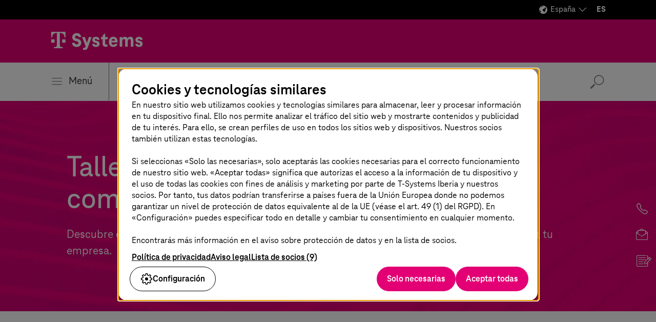

--- FILE ---
content_type: text/html;charset=UTF-8
request_url: https://www.t-systems.com/es/es/insights/events/digital-innovation-workshops
body_size: 33534
content:

<!DOCTYPE html>
<html class="no-js" lang="es-ES" dir="ltr"    >
<head >
<meta charset="UTF-8"/>
<title >Innovaciones digitales en vivo – T-Systems </title>
<meta name="description" content="En los talleres de innovación digital, clientes y expertos de T-Systems abren nuevos caminos hacia la transformación digital." />
<meta name="viewport" content="width=device-width, initial-scale=1"/>
<meta name="format-detection" content="telephone=no"/>
<meta http-equiv="x-ua-compatible" content="IE=edge"/>
<meta data-t5-pagetype="Event Page"/>
<meta data-t5-pageid="172694"/>
<meta data-t5-pageidcontext="172694"/>
<meta data-t5-filter="Strategy and Consulting, Application Services, Application Value Management, Artificial Intelligence, Automotive, Cloud Services, Content and Collaboration, Data Intelligence, Financial Services, Healthcare, Immersive Technology, Intelligent Automation, IoT and Edge, Manufacturing Industries, Migration and Modernization, Public Sector, Public Transport, Quantum Computing, Retail &amp; Logistics, Security, Sovereign Cloud, Sustainability Services, Workshop" />
<link rel="icon" type="image/png" sizes="16x16" href="/resource/crblob/285108/ad5c28cdbc4e452445cb1bb232b860c1/favicon-16x16-png-data.png">
<link rel="icon" type="image/png" sizes="32x32" href="/resource/crblob/285106/ba522dc5a47eb048178994efa77205c5/favicon-32x32-png-data.png">
<meta property="og:title" content="Talleres para expertos Centro de innovación"/>
<meta property="og:image" content="https://www.t-systems.com/resource/blob/539282/a9b9c2e324293544c0b0e3335e795af6/im-digital-innovation-workshop-data.jpg"/>
<meta property="og:description" content="En los talleres de innovación digital, clientes y expertos de T-Systems abren nuevos caminos hacia la transformación digital."/>
<meta property="og:url" content="https://www.t-systems.com/es/es/insights/events/digital-innovation-workshops" />
<meta name="twitter:card" content="summary"/>
<meta name="twitter:site" content="@tsystemscom"/>
<meta name="twitter:creator" content="@TSystems_Iberia"/>
<meta property="og:type" content="article"/> <link rel="canonical" href="https://www.t-systems.com/es/es/insights/events/digital-innovation-workshops"/>
<link rel="alternate" hreflang="en-DK" href="https://www.t-systems.com/dk/en/contact/digital-innovation-workshops"/>
<link rel="alternate" hreflang="en-IN" href="https://www.t-systems.com/in/en/contact/digital-innovation-workshops"/>
<link rel="alternate" hreflang="de-DE" href="https://www.t-systems.com/de/de/kontakt/digital-innovation-workshops"/>
<link rel="alternate" hreflang="en-DE" href="https://www.t-systems.com/de/en/contact/digital-innovation-workshops"/>
<link rel="alternate" hreflang="en-SG" href="https://www.t-systems.com/sg/en/contact/digital-innovation-workshops"/>
<link rel="alternate" hreflang="en-ID" href="https://www.t-systems.com/id/en/contact/digital-innovation-workshops"/>
<link rel="alternate" hreflang="nl-NL" href="https://www.t-systems.com/nl/nl/contact/digital-innovation-workshops"/>
<link rel="alternate" hreflang="en-GB" href="https://www.t-systems.com/gb/en/contact/digital-innovation-workshops"/>
<link rel="alternate" hreflang="fr-FR" href="https://www.t-systems.com/fr/fr/contact/digital-innovation-workshops"/>
<link rel="alternate" hreflang="es-ES" href="https://www.t-systems.com/es/es/insights/events/digital-innovation-workshops"/>
<script>document.documentElement.className = document.documentElement.className.replace(/no-js/g, 'js');</script>
<link rel="stylesheet" href="/resource/themes/t5/css/t5-414-123.css" integrity="sha512-Ac7jcEiM65advmT6y2FG/CraUCi0U/uMm9dglzOtPPbYfyCcSrJogaiia6dLs9Ex//GDN+m+uEdG9jJU1ITt4w==" crossorigin="anonymous" >
</head><body id="top" class="body hide-bg-image more-magenta"
data-navigation='{"page":{&quot;id&quot;:31064,&quot;lvl&quot;:2},"flyout":{&quot;navigation&quot;:{&quot;id&quot;:31654,&quot;isExternalLink&quot;:false,&quot;title&quot;:&quot;Página de inicio&quot;,&quot;url&quot;:&quot;https://www.t-systems.com/es/es&quot;,&quot;children&quot;:[{&quot;id&quot;:28902,&quot;isExternalLink&quot;:false,&quot;title&quot;:&quot;Sectores&quot;,&quot;url&quot;:&quot;https://www.t-systems.com/es/es/industries&quot;,&quot;children&quot;:[{&quot;id&quot;:28594,&quot;isExternalLink&quot;:false,&quot;title&quot;:&quot;Automoción&quot;,&quot;url&quot;:&quot;https://www.t-systems.com/es/es/industries/automotive&quot;,&quot;children&quot;:[{&quot;id&quot;:620980,&quot;isExternalLink&quot;:false,&quot;title&quot;:&quot;Topics&quot;,&quot;children&quot;:[{&quot;id&quot;:621548,&quot;isExternalLink&quot;:false,&quot;title&quot;:&quot;Vehículo definido por software&quot;,&quot;url&quot;:&quot;https://www.t-systems.com/es/es/industries/automotive/topics/software-defined-vehicle&quot;},{&quot;id&quot;:28592,&quot;isExternalLink&quot;:false,&quot;title&quot;:&quot;Experiencia del cliente en la industria automovilística&quot;,&quot;url&quot;:&quot;https://www.t-systems.com/es/es/industries/automotive/topics/automotive-customer-experience&quot;},{&quot;id&quot;:621502,&quot;isExternalLink&quot;:false,&quot;title&quot;:&quot;El viaje de la automoción al cloud&quot;,&quot;url&quot;:&quot;https://www.t-systems.com/es/es/industries/automotive/topics/automotive-journey-to-cloud&quot;},{&quot;id&quot;:1001294,&quot;isExternalLink&quot;:false,&quot;title&quot;:&quot;Producción digital&quot;,&quot;url&quot;:&quot;https://www.t-systems.com/es/es/industries/automotive/topics/digital-manufacturing&quot;},{&quot;id&quot;:1047036,&quot;isExternalLink&quot;:false,&quot;title&quot;:&quot;Ingeniería digital&quot;,&quot;url&quot;:&quot;https://www.t-systems.com/es/es/industries/automotive/topics/digital-engineering&quot;}]},{&quot;id&quot;:620982,&quot;isExternalLink&quot;:false,&quot;title&quot;:&quot;Soluciones&quot;,&quot;children&quot;:[{&quot;id&quot;:621458,&quot;isExternalLink&quot;:false,&quot;title&quot;:&quot;Connected Mobility Hypercube&quot;,&quot;url&quot;:&quot;https://www.t-systems.com/es/es/industries/automotive/solutions/connected-mobility-hypercube&quot;},{&quot;id&quot;:283676,&quot;isExternalLink&quot;:false,&quot;title&quot;:&quot;Software integrado en el vehículo&quot;,&quot;url&quot;:&quot;https://www.t-systems.com/es/es/industries/automotive/solutions/in-car-software&quot;},{&quot;id&quot;:149878,&quot;isExternalLink&quot;:false,&quot;title&quot;:&quot;Actualizaciones OTA&quot;,&quot;url&quot;:&quot;https://www.t-systems.com/es/es/industries/automotive/solutions/over-the-air-update&quot;},{&quot;id&quot;:283866,&quot;isExternalLink&quot;:false,&quot;title&quot;:&quot;Seguridad para automóviles &quot;,&quot;url&quot;:&quot;https://www.t-systems.com/es/es/industries/automotive/solutions/automotive-security&quot;},{&quot;id&quot;:283714,&quot;isExternalLink&quot;:false,&quot;title&quot;:&quot;Conducción teleoperada&quot;,&quot;url&quot;:&quot;https://www.t-systems.com/es/es/industries/automotive/solutions/teleoperated-driving&quot;},{&quot;id&quot;:569232,&quot;isExternalLink&quot;:false,&quot;title&quot;:&quot;Catena-X&quot;,&quot;url&quot;:&quot;https://www.t-systems.com/es/es/industries/automotive/solutions/catena-x&quot;},{&quot;id&quot;:283834,&quot;isExternalLink&quot;:false,&quot;title&quot;:&quot;La ingeniería del futuro&quot;,&quot;url&quot;:&quot;https://www.t-systems.com/es/es/industries/automotive/solutions/future-engineering&quot;},{&quot;id&quot;:621400,&quot;isExternalLink&quot;:false,&quot;title&quot;:&quot;Metaverso industrial con NVIDIA Omniverse&quot;,&quot;url&quot;:&quot;https://www.t-systems.com/es/es/industries/automotive/solutions/industrial-metaverse-mit-nvidia-omniverse&quot;},{&quot;id&quot;:663576,&quot;isExternalLink&quot;:false,&quot;title&quot;:&quot;Producción de baterías&quot;,&quot;url&quot;:&quot;https://www.t-systems.com/es/es/industries/automotive/solutions/battery-production&quot;},{&quot;id&quot;:1030346,&quot;isExternalLink&quot;:false,&quot;title&quot;:&quot;Recorrido omnicanal del cliente&quot;,&quot;url&quot;:&quot;https://www.t-systems.com/es/es/industries/automotive/solutions/omnichannel-customer-journey&quot;},{&quot;id&quot;:704046,&quot;isExternalLink&quot;:false,&quot;title&quot;:&quot;La IA en la industria del automóvil&quot;,&quot;url&quot;:&quot;https://www.t-systems.com/es/es/industries/automotive/solutions/ai-in-automotive&quot;},{&quot;id&quot;:1010912,&quot;isExternalLink&quot;:false,&quot;title&quot;:&quot;Análisis e información sobre clientes&quot;,&quot;url&quot;:&quot;https://www.t-systems.com/es/es/industries/automotive/solutions/customer-analytics-and-insights&quot;},{&quot;id&quot;:1032764,&quot;isExternalLink&quot;:false,&quot;title&quot;:&quot;Automatización del servicio de atención al cliente&quot;,&quot;url&quot;:&quot;https://www.t-systems.com/es/es/industries/automotive/solutions/customer-service-automation&quot;},{&quot;id&quot;:1038408,&quot;isExternalLink&quot;:false,&quot;title&quot;:&quot;Con soluciones innovadoras para el concesionario digital&quot;,&quot;url&quot;:&quot;https://www.t-systems.com/es/es/industries/automotive/solutions/digitalize-dealership&quot;}]},{&quot;id&quot;:621310,&quot;isExternalLink&quot;:false,&quot;title&quot;:&quot;Insights&quot;,&quot;url&quot;:&quot;https://www.t-systems.com/es/es/industries/automotive/insights&quot;},{&quot;id&quot;:621288,&quot;isExternalLink&quot;:false,&quot;title&quot;:&quot;Customer Success&quot;,&quot;url&quot;:&quot;https://www.t-systems.com/es/es/industries/automotive/customer-success&quot;}]},{&quot;id&quot;:221374,&quot;isExternalLink&quot;:false,&quot;title&quot;:&quot;Manufacturing&quot;,&quot;url&quot;:&quot;https://www.t-systems.com/es/es/industries/manufacturing&quot;,&quot;children&quot;:[{&quot;id&quot;:633074,&quot;isExternalLink&quot;:false,&quot;title&quot;:&quot;Topics&quot;,&quot;children&quot;:[{&quot;id&quot;:28540,&quot;isExternalLink&quot;:false,&quot;title&quot;:&quot;Cadenas de suministro resilientes&quot;,&quot;url&quot;:&quot;https://www.t-systems.com/es/es/industries/manufacturing/topics/resilient-supply-chains&quot;},{&quot;id&quot;:28570,&quot;isExternalLink&quot;:false,&quot;title&quot;:&quot;Gestión del ciclo de vida de productos&quot;,&quot;url&quot;:&quot;https://www.t-systems.com/es/es/industries/manufacturing/topics/product-lifecycle-management&quot;},{&quot;id&quot;:497886,&quot;isExternalLink&quot;:false,&quot;title&quot;:&quot;Industria de procesos y sector de la electrónica&quot;,&quot;url&quot;:&quot;https://www.t-systems.com/es/es/industries/manufacturing/topics/process-industries-and-electronics&quot;},{&quot;id&quot;:482214,&quot;isExternalLink&quot;:false,&quot;title&quot;:&quot;Químicas y farmacéuticas&quot;,&quot;url&quot;:&quot;https://www.t-systems.com/es/es/industries/manufacturing/topics/cpeu&quot;},{&quot;id&quot;:701434,&quot;isExternalLink&quot;:false,&quot;title&quot;:&quot;Smart Sustainable Manufacturing&quot;,&quot;url&quot;:&quot;https://www.t-systems.com/es/es/industries/manufacturing/topics/smart-sustainable-manufacturing&quot;}]},{&quot;id&quot;:633076,&quot;isExternalLink&quot;:false,&quot;title&quot;:&quot;Soluciones&quot;,&quot;children&quot;:[{&quot;id&quot;:996594,&quot;isExternalLink&quot;:false,&quot;title&quot;:&quot;Enfoque de optimización basado en datos e IA&quot;,&quot;url&quot;:&quot;https://www.t-systems.com/es/es/industries/manufacturing/solutions/data-and-ai-based-optimization-approach&quot;},{&quot;id&quot;:151182,&quot;isExternalLink&quot;:false,&quot;title&quot;:&quot;New Factories&quot;,&quot;url&quot;:&quot;https://www.t-systems.com/es/es/industries/manufacturing/solutions/new-factories&quot;},{&quot;id&quot;:1016690,&quot;isExternalLink&quot;:false,&quot;title&quot;:&quot;Portable Quality Inspection&quot;,&quot;url&quot;:&quot;https://www.t-systems.com/es/es/industries/manufacturing/solutions/portable-quality-inspection&quot;},{&quot;id&quot;:996594,&quot;isExternalLink&quot;:false,&quot;title&quot;:&quot;Enfoque de optimización basado en datos e IA&quot;,&quot;url&quot;:&quot;https://www.t-systems.com/es/es/industries/manufacturing/solutions/data-and-ai-based-optimization-approach&quot;},{&quot;id&quot;:1036122,&quot;isExternalLink&quot;:false,&quot;title&quot;:&quot;Transformación a SAP S/4HANA en la fabricación&quot;,&quot;url&quot;:&quot;https://www.t-systems.com/es/es/industries/manufacturing/solutions/sap-s4hana-transformation-in-manufacturing&quot;}]},{&quot;id&quot;:647492,&quot;isExternalLink&quot;:false,&quot;title&quot;:&quot;Insights&quot;,&quot;url&quot;:&quot;https://www.t-systems.com/es/es/industries/manufacturing/insights&quot;},{&quot;id&quot;:647376,&quot;isExternalLink&quot;:false,&quot;title&quot;:&quot;Customer Success&quot;,&quot;url&quot;:&quot;https://www.t-systems.com/es/es/industries/manufacturing/customer-success&quot;}]},{&quot;id&quot;:28824,&quot;isExternalLink&quot;:false,&quot;title&quot;:&quot;Sector público&quot;,&quot;url&quot;:&quot;https://www.t-systems.com/es/es/industries/public-sector&quot;,&quot;children&quot;:[{&quot;id&quot;:635776,&quot;isExternalLink&quot;:false,&quot;title&quot;:&quot;Soluciones&quot;,&quot;children&quot;:[{&quot;id&quot;:28822,&quot;isExternalLink&quot;:false,&quot;title&quot;:&quot;Smart City&quot;,&quot;url&quot;:&quot;https://www.t-systems.com/es/es/industries/public-sector/solutions/smart-city&quot;}]},{&quot;id&quot;:635766,&quot;isExternalLink&quot;:false,&quot;title&quot;:&quot;Topics&quot;,&quot;children&quot;:[{&quot;id&quot;:28776,&quot;isExternalLink&quot;:false,&quot;title&quot;:&quot;Administración digital&quot;,&quot;url&quot;:&quot;https://www.t-systems.com/es/es/industries/public-sector/topics/digital-public-administration&quot;},{&quot;id&quot;:635994,&quot;isExternalLink&quot;:false,&quot;title&quot;:&quot;Sostenibilidad en el sector público&quot;,&quot;url&quot;:&quot;https://www.t-systems.com/es/es/industries/public-sector/topics/public-sector-sustainability&quot;},{&quot;id&quot;:636032,&quot;isExternalLink&quot;:false,&quot;title&quot;:&quot;Soberanía digital&quot;,&quot;url&quot;:&quot;https://www.t-systems.com/es/es/industries/public-sector/topics/digital-sovereignity&quot;}]},{&quot;id&quot;:635952,&quot;isExternalLink&quot;:false,&quot;title&quot;:&quot;Insights&quot;,&quot;url&quot;:&quot;https://www.t-systems.com/es/es/industries/public-sector/insights&quot;},{&quot;id&quot;:635940,&quot;isExternalLink&quot;:false,&quot;title&quot;:&quot;Customer Success&quot;,&quot;url&quot;:&quot;https://www.t-systems.com/es/es/industries/public-sector/customer-success&quot;}]},{&quot;id&quot;:28900,&quot;isExternalLink&quot;:false,&quot;title&quot;:&quot;Sector sanitario&quot;,&quot;url&quot;:&quot;https://www.t-systems.com/es/es/industries/healthcare&quot;,&quot;children&quot;:[{&quot;id&quot;:636996,&quot;isExternalLink&quot;:false,&quot;title&quot;:&quot;Topics&quot;,&quot;children&quot;:[{&quot;id&quot;:637228,&quot;isExternalLink&quot;:false,&quot;title&quot;:&quot;Digitalización en los hospitales&quot;,&quot;url&quot;:&quot;https://www.t-systems.com/es/es/industries/healthcare/topics/digitalization-in-the-hospital&quot;},{&quot;id&quot;:637144,&quot;isExternalLink&quot;:false,&quot;title&quot;:&quot;Seguro médico digital&quot;,&quot;url&quot;:&quot;https://www.t-systems.com/es/es/industries/healthcare/topics/digital-health-insurance&quot;},{&quot;id&quot;:637046,&quot;isExternalLink&quot;:false,&quot;title&quot;:&quot;Infraestructura telemática&quot;,&quot;url&quot;:&quot;https://www.t-systems.com/es/es/industries/healthcare/topics/connection-to-telematics-infrastructure&quot;},{&quot;id&quot;:636966,&quot;isExternalLink&quot;:false,&quot;title&quot;:&quot;Digitalización de la asistencia&quot;,&quot;url&quot;:&quot;https://www.t-systems.com/es/es/industries/healthcare/topics/digitalization-of-care&quot;}]},{&quot;id&quot;:706850,&quot;isExternalLink&quot;:false,&quot;title&quot;:&quot;Soluciones&quot;,&quot;children&quot;:[{&quot;id&quot;:706830,&quot;isExternalLink&quot;:false,&quot;title&quot;:&quot;T-Systems Solution for HealthCare (TSHC)&quot;,&quot;url&quot;:&quot;https://www.t-systems.com/es/es/industries/healthcare/solutions/t-systems-solution-for-healthcare&quot;},{&quot;id&quot;:1017068,&quot;isExternalLink&quot;:false,&quot;title&quot;:&quot;Genómica y medicina de precisión para un mejor diagnóstico&quot;,&quot;url&quot;:&quot;https://www.t-systems.com/es/es/industries/healthcare/solutions/genomics-and-precision-medicine&quot;},{&quot;id&quot;:1017212,&quot;isExternalLink&quot;:false,&quot;title&quot;:&quot;La IA en la mejora de la atención al paciente crítico&quot;,&quot;url&quot;:&quot;https://www.t-systems.com/es/es/industries/healthcare/solutions/ai-improves-critical-patient-care&quot;}]},{&quot;id&quot;:637360,&quot;isExternalLink&quot;:false,&quot;title&quot;:&quot;Insights&quot;,&quot;url&quot;:&quot;https://www.t-systems.com/es/es/industries/healthcare/insights&quot;},{&quot;id&quot;:637354,&quot;isExternalLink&quot;:false,&quot;title&quot;:&quot;Customer Success&quot;,&quot;url&quot;:&quot;https://www.t-systems.com/es/es/industries/healthcare/customer-success&quot;}]},{&quot;id&quot;:640498,&quot;isExternalLink&quot;:false,&quot;title&quot;:&quot;Transporte público&quot;,&quot;url&quot;:&quot;https://www.t-systems.com/es/es/industries/public-transport&quot;,&quot;children&quot;:[{&quot;id&quot;:639384,&quot;isExternalLink&quot;:false,&quot;title&quot;:&quot;Topics&quot;,&quot;children&quot;:[{&quot;id&quot;:640300,&quot;isExternalLink&quot;:false,&quot;title&quot;:&quot;Infraestructuras de transporte público&quot;,&quot;url&quot;:&quot;https://www.t-systems.com/es/es/industries/public-transport/topics/public-transport-infrastructure&quot;},{&quot;id&quot;:435994,&quot;isExternalLink&quot;:false,&quot;title&quot;:&quot;Digitalización del transporte público&quot;,&quot;url&quot;:&quot;https://www.t-systems.com/es/es/industries/public-transport/topics/public-transport-operations&quot;},{&quot;id&quot;:640356,&quot;isExternalLink&quot;:false,&quot;title&quot;:&quot;Mantenimiento en el transporte público&quot;,&quot;url&quot;:&quot;https://www.t-systems.com/es/es/industries/public-transport/topics/public-transport-maintenance&quot;},{&quot;id&quot;:640424,&quot;isExternalLink&quot;:false,&quot;title&quot;:&quot;Experiencia del pasajero&quot;,&quot;url&quot;:&quot;https://www.t-systems.com/es/es/industries/public-transport/topics/passenger-experience&quot;}]},{&quot;id&quot;:639408,&quot;isExternalLink&quot;:false,&quot;title&quot;:&quot;Soluciones&quot;,&quot;children&quot;:[{&quot;id&quot;:640252,&quot;isExternalLink&quot;:false,&quot;title&quot;:&quot;Infraestructura ferroviaria digital&quot;,&quot;url&quot;:&quot;https://www.t-systems.com/es/es/industries/public-transport/solutions/digital-rail-infrastructure&quot;},{&quot;id&quot;:640184,&quot;isExternalLink&quot;:false,&quot;title&quot;:&quot;Estación inteligente, vehículo inteligente&quot;,&quot;url&quot;:&quot;https://www.t-systems.com/es/es/industries/public-transport/solutions/smart-station-smart-vehicle&quot;},{&quot;id&quot;:640124,&quot;isExternalLink&quot;:false,&quot;title&quot;:&quot;Infraestructura de comunicación digital&quot;,&quot;url&quot;:&quot;https://www.t-systems.com/es/es/industries/public-transport/solutions/digital-communication-infrastructure&quot;},{&quot;id&quot;:639988,&quot;isExternalLink&quot;:false,&quot;title&quot;:&quot;Sistemas de control del transporte intermodal&quot;,&quot;url&quot;:&quot;https://www.t-systems.com/es/es/industries/public-transport/solutions/intermodal-transport-control-systems&quot;},{&quot;id&quot;:639912,&quot;isExternalLink&quot;:false,&quot;title&quot;:&quot;Planificación y programación del transporte&quot;,&quot;url&quot;:&quot;https://www.t-systems.com/es/es/industries/public-transport/solutions/planning-and-disposition&quot;},{&quot;id&quot;:639794,&quot;isExternalLink&quot;:false,&quot;title&quot;:&quot;Análisis y optimización del tráfico&quot;,&quot;url&quot;:&quot;https://www.t-systems.com/es/es/industries/public-transport/solutions/analytics-and-optimization&quot;},{&quot;id&quot;:639744,&quot;isExternalLink&quot;:false,&quot;title&quot;:&quot;Sistemas digitales de información al pasajero&quot;,&quot;url&quot;:&quot;https://www.t-systems.com/es/es/industries/public-transport/solutions/passenger-infotainment&quot;},{&quot;id&quot;:639722,&quot;isExternalLink&quot;:false,&quot;title&quot;:&quot;Sistemas de emisión de billetes electrónicos y gestión de tarifas&quot;,&quot;url&quot;:&quot;https://www.t-systems.com/es/es/industries/public-transport/solutions/ticket-revenue-settlement-in-public-transport&quot;},{&quot;id&quot;:639652,&quot;isExternalLink&quot;:false,&quot;title&quot;:&quot;Transporte multimodal y movilidad como servicio&quot;,&quot;url&quot;:&quot;https://www.t-systems.com/es/es/industries/public-transport/solutions/multimodal-transport-mobility-as-a-service&quot;},{&quot;id&quot;:446058,&quot;isExternalLink&quot;:false,&quot;title&quot;:&quot;Aeropuerto&quot;,&quot;url&quot;:&quot;https://www.t-systems.com/es/es/industries/public-transport/solutions/airport-management&quot;}]},{&quot;id&quot;:639566,&quot;isExternalLink&quot;:false,&quot;title&quot;:&quot;Ideas&quot;,&quot;url&quot;:&quot;https://www.t-systems.com/es/es/industries/public-transport/insights&quot;},{&quot;id&quot;:639430,&quot;isExternalLink&quot;:false,&quot;title&quot;:&quot;Customer Success&quot;,&quot;url&quot;:&quot;https://www.t-systems.com/es/es/industries/public-transport/customer-success&quot;}]},{&quot;id&quot;:94006,&quot;isExternalLink&quot;:false,&quot;title&quot;:&quot;Servicios financieros&quot;,&quot;url&quot;:&quot;https://www.t-systems.com/es/es/industries/financial-services&quot;,&quot;children&quot;:[{&quot;id&quot;:632928,&quot;isExternalLink&quot;:false,&quot;title&quot;:&quot;Topics&quot;,&quot;children&quot;:[{&quot;id&quot;:399026,&quot;isExternalLink&quot;:false,&quot;title&quot;:&quot;Digitalización del sector financiero&quot;,&quot;url&quot;:&quot;https://www.t-systems.com/es/es/industries/financial-services/topics/digitalization-of-financial-services&quot;},{&quot;id&quot;:642880,&quot;isExternalLink&quot;:false,&quot;title&quot;:&quot;Transformación y modernización de las finanzas&quot;,&quot;url&quot;:&quot;https://www.t-systems.com/es/es/industries/financial-services/topics/finance-transformation-and-modernization&quot;},{&quot;id&quot;:642876,&quot;isExternalLink&quot;:false,&quot;title&quot;:&quot;Seguridad y cumplimiento normativo para proveedores de servicios financieros&quot;,&quot;url&quot;:&quot;https://www.t-systems.com/es/es/industries/financial-services/topics/security-and-compliance-for-financial-services&quot;}]},{&quot;id&quot;:643022,&quot;isExternalLink&quot;:false,&quot;title&quot;:&quot;Insights&quot;,&quot;url&quot;:&quot;https://www.t-systems.com/es/es/industries/financial-services/insights&quot;},{&quot;id&quot;:643076,&quot;isExternalLink&quot;:false,&quot;title&quot;:&quot;Customer Success&quot;,&quot;url&quot;:&quot;https://www.t-systems.com/es/es/industries/financial-services/customer-success&quot;}]},{&quot;id&quot;:28676,&quot;isExternalLink&quot;:false,&quot;title&quot;:&quot;Comercio, logística y servicios públicos&quot;,&quot;url&quot;:&quot;https://www.t-systems.com/es/es/industries/retail-logistics-and-utilities&quot;,&quot;children&quot;:[{&quot;id&quot;:633138,&quot;isExternalLink&quot;:false,&quot;title&quot;:&quot;Topics&quot;,&quot;children&quot;:[{&quot;id&quot;:404658,&quot;isExternalLink&quot;:false,&quot;title&quot;:&quot;Comercio minorista conectado&quot;,&quot;url&quot;:&quot;https://www.t-systems.com/es/es/industries/retail-logistics-and-utilities/topics/connected-retail&quot;},{&quot;id&quot;:404898,&quot;isExternalLink&quot;:false,&quot;title&quot;:&quot;Gestión de la cadena de suministro minorista&quot;,&quot;url&quot;:&quot;https://www.t-systems.com/es/es/industries/retail-logistics-and-utilities/topics/retail-supply-chain-management&quot;},{&quot;id&quot;:28878,&quot;isExternalLink&quot;:false,&quot;title&quot;:&quot;Sostenibilidad en el comercio y la logística&quot;,&quot;url&quot;:&quot;https://www.t-systems.com/es/es/industries/retail-logistics-and-utilities/topics/sustainability-in-retail-and-logistics&quot;},{&quot;id&quot;:28650,&quot;isExternalLink&quot;:false,&quot;title&quot;:&quot;Modernización informática para el comercio&quot;,&quot;url&quot;:&quot;https://www.t-systems.com/es/es/industries/retail-logistics-and-utilities/topics/retail-it-modernization&quot;},{&quot;id&quot;:497930,&quot;isExternalLink&quot;:false,&quot;title&quot;:&quot;Proveedores y energía verde&quot;,&quot;url&quot;:&quot;https://www.t-systems.com/es/es/industries/retail-logistics-and-utilities/topics/digitalization-for-utilities&quot;}]},{&quot;id&quot;:633140,&quot;isExternalLink&quot;:false,&quot;title&quot;:&quot;Solutions&quot;,&quot;children&quot;:[{&quot;id&quot;:664234,&quot;isExternalLink&quot;:false,&quot;title&quot;:&quot;Albarán digital&quot;,&quot;url&quot;:&quot;https://www.t-systems.com/es/es/industries/retail-logistics-and-utilities/solutions/digital-delivery-note&quot;},{&quot;id&quot;:478924,&quot;isExternalLink&quot;:true,&quot;title&quot;:&quot;Digital Supply Chain&quot;,&quot;url&quot;:&quot;https://edi-t-systems.com/TSI/PEGASUS/PRD/EDIWebPage.jsp?pageId=DIGITAL_SUPPLY_CHAIN&amp;language=es&quot;}]},{&quot;id&quot;:644340,&quot;isExternalLink&quot;:false,&quot;title&quot;:&quot;Insights&quot;,&quot;url&quot;:&quot;https://www.t-systems.com/es/es/industries/retail-logistics-and-utilities/insights&quot;},{&quot;id&quot;:644286,&quot;isExternalLink&quot;:false,&quot;title&quot;:&quot;Customer Success&quot;,&quot;url&quot;:&quot;https://www.t-systems.com/es/es/industries/retail-logistics-and-utilities/customer-success&quot;}]},{&quot;id&quot;:404538,&quot;isExternalLink&quot;:false,&quot;title&quot;:&quot;Oil &amp; Gas&quot;,&quot;url&quot;:&quot;https://www.t-systems.com/es/es/industries/oil-gas&quot;}]},{&quot;id&quot;:627874,&quot;isExternalLink&quot;:false,&quot;title&quot;:&quot;Soluciones&quot;,&quot;children&quot;:[{&quot;id&quot;:680688,&quot;isExternalLink&quot;:false,&quot;title&quot;:&quot;Application Services &amp; SAP&quot;,&quot;url&quot;:&quot;https://www.t-systems.com/es/es/application-services&quot;,&quot;children&quot;:[{&quot;id&quot;:629472,&quot;isExternalLink&quot;:false,&quot;title&quot;:&quot;Topics&quot;,&quot;children&quot;:[{&quot;id&quot;:680226,&quot;isExternalLink&quot;:false,&quot;title&quot;:&quot;Gestión del ciclo de vida de las aplicaciones&quot;,&quot;url&quot;:&quot;https://www.t-systems.com/es/es/application-services/topics/application-lifecycle-management&quot;}]},{&quot;id&quot;:629474,&quot;isExternalLink&quot;:false,&quot;title&quot;:&quot;Soluciones&quot;,&quot;children&quot;:[{&quot;id&quot;:27372,&quot;isExternalLink&quot;:false,&quot;title&quot;:&quot;Soluciones SAP&quot;,&quot;url&quot;:&quot;https://www.t-systems.com/es/es/application-services/solutions/sap-solutions&quot;,&quot;children&quot;:[{&quot;id&quot;:219962,&quot;isExternalLink&quot;:false,&quot;title&quot;:&quot;SAP on AWS&quot;,&quot;url&quot;:&quot;https://www.t-systems.com/es/es/application-services/solutions/sap-solutions/sap-on-aws&quot;},{&quot;id&quot;:516694,&quot;isExternalLink&quot;:false,&quot;title&quot;:&quot;Gestión y modernización de aplicaciones SAP&quot;,&quot;url&quot;:&quot;https://www.t-systems.com/es/es/application-services/solutions/sap-solutions/sap-application-management-and-modernization&quot;},{&quot;id&quot;:27352,&quot;isExternalLink&quot;:false,&quot;title&quot;:&quot;Plataforma multicloud para SAP&quot;,&quot;url&quot;:&quot;https://www.t-systems.com/es/es/application-services/solutions/sap-solutions/multi-cloud-for-sap&quot;},{&quot;id&quot;:27324,&quot;isExternalLink&quot;:false,&quot;title&quot;:&quot;Migración a SAP S/4HANA&quot;,&quot;url&quot;:&quot;https://www.t-systems.com/es/es/application-services/solutions/sap-solutions/sap-s-4hana-migration&quot;},{&quot;id&quot;:569570,&quot;isExternalLink&quot;:false,&quot;title&quot;:&quot;Soluciones de sostenibilidad SAP&quot;,&quot;url&quot;:&quot;https://www.t-systems.com/es/es/application-services/solutions/sap-solutions/sap-sustainability-solutions&quot;},{&quot;id&quot;:666540,&quot;isExternalLink&quot;:false,&quot;title&quot;:&quot;RISE with SAP&quot;,&quot;url&quot;:&quot;https://www.t-systems.com/es/es/application-services/solutions/sap-solutions/rise-with-sap&quot;},{&quot;id&quot;:1009838,&quot;isExternalLink&quot;:false,&quot;title&quot;:&quot;Transformación de SAP HCM&quot;,&quot;url&quot;:&quot;https://www.t-systems.com/es/es/application-services/solutions/sap-solutions/sap-hcm-transformation&quot;}]},{&quot;id&quot;:27838,&quot;isExternalLink&quot;:false,&quot;title&quot;:&quot;ServiceNow Solutions&quot;,&quot;url&quot;:&quot;https://www.t-systems.com/es/es/application-services/solutions/servicenow-solutions&quot;,&quot;children&quot;:[{&quot;id&quot;:1094866,&quot;isExternalLink&quot;:false,&quot;title&quot;:&quot;Servicios profesionales de ServiceNow&quot;,&quot;url&quot;:&quot;https://www.t-systems.com/es/es/application-services/solutions/servicenow-solutions/servicenow-professional-services&quot;},{&quot;id&quot;:681668,&quot;isExternalLink&quot;:false,&quot;title&quot;:&quot;AMBIKA – Solución de gestión para estaciones de carga de VE&quot;,&quot;url&quot;:&quot;https://www.t-systems.com/es/es/application-services/solutions/servicenow-solutions/ambika-ev-charging-station-management-solution&quot;},{&quot;id&quot;:1091550,&quot;isExternalLink&quot;:false,&quot;title&quot;:&quot;SaaS gestionado&quot;,&quot;url&quot;:&quot;https://www.t-systems.com/es/es/application-services/solutions/servicenow-solutions/managed-saas&quot;}]},{&quot;id&quot;:681772,&quot;isExternalLink&quot;:false,&quot;title&quot;:&quot;Servicios de aplicaciones empresariales&quot;,&quot;url&quot;:&quot;https://www.t-systems.com/es/es/application-services/solutions/enterprise-application-services&quot;},{&quot;id&quot;:996102,&quot;isExternalLink&quot;:false,&quot;title&quot;:&quot;Modernizar el paisaje&quot;,&quot;url&quot;:&quot;https://www.t-systems.com/es/es/application-services/solutions/landscape-modernization&quot;},{&quot;id&quot;:216322,&quot;isExternalLink&quot;:false,&quot;title&quot;:&quot;Migración a SAP S/4Hana con ConverT&quot;,&quot;url&quot;:&quot;https://www.t-systems.com/es/es/application-services/solutions/sap-hana-transformation-with-convert&quot;}]},{&quot;id&quot;:680402,&quot;isExternalLink&quot;:false,&quot;title&quot;:&quot;Insights&quot;,&quot;url&quot;:&quot;https://www.t-systems.com/es/es/application-services/insights&quot;},{&quot;id&quot;:680630,&quot;isExternalLink&quot;:false,&quot;title&quot;:&quot;Customer Success&quot;,&quot;url&quot;:&quot;https://www.t-systems.com/es/es/application-services/customer-success&quot;}]},{&quot;id&quot;:674776,&quot;isExternalLink&quot;:false,&quot;title&quot;:&quot;Automatización inteligente&quot;,&quot;url&quot;:&quot;https://www.t-systems.com/es/es/intelligent-automation&quot;,&quot;children&quot;:[{&quot;id&quot;:628320,&quot;isExternalLink&quot;:false,&quot;title&quot;:&quot;Topics&quot;,&quot;children&quot;:[{&quot;id&quot;:27106,&quot;isExternalLink&quot;:false,&quot;title&quot;:&quot;Lugar de trabajo digital&quot;,&quot;url&quot;:&quot;https://www.t-systems.com/es/es/intelligent-automation/topics/digital-workplace&quot;}]},{&quot;id&quot;:628316,&quot;isExternalLink&quot;:false,&quot;title&quot;:&quot;Soluciones&quot;,&quot;children&quot;:[{&quot;id&quot;:674400,&quot;isExternalLink&quot;:false,&quot;title&quot;:&quot;Hiperautomatización&quot;,&quot;url&quot;:&quot;https://www.t-systems.com/es/es/intelligent-automation/solutions/hyperautomation&quot;}]},{&quot;id&quot;:674840,&quot;isExternalLink&quot;:false,&quot;title&quot;:&quot;Insights&quot;,&quot;url&quot;:&quot;https://www.t-systems.com/es/es/intelligent-automation/insights&quot;},{&quot;id&quot;:675108,&quot;isExternalLink&quot;:false,&quot;title&quot;:&quot;Customer Success&quot;,&quot;url&quot;:&quot;https://www.t-systems.com/es/es/intelligent-automation/customer-success&quot;}]},{&quot;id&quot;:477238,&quot;isExternalLink&quot;:false,&quot;title&quot;:&quot;Cloud soberano&quot;,&quot;url&quot;:&quot;https://www.t-systems.com/es/es/sovereign-cloud&quot;,&quot;children&quot;:[{&quot;id&quot;:631858,&quot;isExternalLink&quot;:false,&quot;title&quot;:&quot;Topics&quot;,&quot;children&quot;:[{&quot;id&quot;:653240,&quot;isExternalLink&quot;:false,&quot;title&quot;:&quot;Soberanía de los datos: Más que protección de datos &quot;,&quot;url&quot;:&quot;https://www.t-systems.com/es/es/sovereign-cloud/topics/cloud-use-in-regulated-sectors&quot;}]},{&quot;id&quot;:631862,&quot;isExternalLink&quot;:false,&quot;title&quot;:&quot;Soluciones&quot;,&quot;children&quot;:[{&quot;id&quot;:653094,&quot;isExternalLink&quot;:false,&quot;title&quot;:&quot;Sovereign Cloud con tecnología Google Cloud&quot;,&quot;url&quot;:&quot;https://www.t-systems.com/es/es/sovereign-cloud/solutions/sovereign-cloud-powered-by-google-cloud&quot;},{&quot;id&quot;:1032062,&quot;isExternalLink&quot;:false,&quot;title&quot;:&quot;Open Sovereign Cloud&quot;,&quot;url&quot;:&quot;https://www.t-systems.com/es/es/sovereign-cloud/solutions/open-sovereign-cloud&quot;}]},{&quot;id&quot;:652860,&quot;isExternalLink&quot;:false,&quot;title&quot;:&quot;Insights&quot;,&quot;url&quot;:&quot;https://www.t-systems.com/es/es/sovereign-cloud/insights&quot;},{&quot;id&quot;:652734,&quot;isExternalLink&quot;:false,&quot;title&quot;:&quot;Customer Success&quot;,&quot;url&quot;:&quot;https://www.t-systems.com/es/es/sovereign-cloud/customer-success&quot;}]},{&quot;id&quot;:687870,&quot;isExternalLink&quot;:false,&quot;title&quot;:&quot;Computación cuántica&quot;,&quot;url&quot;:&quot;https://www.t-systems.com/es/es/quantum-computing&quot;,&quot;children&quot;:[{&quot;id&quot;:687880,&quot;isExternalLink&quot;:false,&quot;title&quot;:&quot;Topics&quot;,&quot;children&quot;:[{&quot;id&quot;:687792,&quot;isExternalLink&quot;:false,&quot;title&quot;:&quot;Aumenta la colaboración&quot;,&quot;url&quot;:&quot;https://www.t-systems.com/es/es/quantum-computing/topics/increase-collaboration&quot;}]},{&quot;id&quot;:687838,&quot;isExternalLink&quot;:false,&quot;title&quot;:&quot;Soluciones&quot;,&quot;children&quot;:[{&quot;id&quot;:687708,&quot;isExternalLink&quot;:false,&quot;title&quot;:&quot;Quantum como servicio&quot;,&quot;url&quot;:&quot;https://www.t-systems.com/es/es/quantum-computing/solutions/quantum-as-a-service&quot;}]}]},{&quot;id&quot;:658688,&quot;isExternalLink&quot;:false,&quot;title&quot;:&quot;Contenido y colaboración&quot;,&quot;url&quot;:&quot;https://www.t-systems.com/es/es/content-and-collaboration&quot;,&quot;children&quot;:[{&quot;id&quot;:626838,&quot;isExternalLink&quot;:false,&quot;title&quot;:&quot;Topics&quot;,&quot;children&quot;:[{&quot;id&quot;:658570,&quot;isExternalLink&quot;:false,&quot;title&quot;:&quot;Optimiza los flujos de trabajo gracias a la armonización de datos&quot;,&quot;url&quot;:&quot;https://www.t-systems.com/es/es/content-and-collaboration/topics/workflow-optimization-with-data-harmonization&quot;}]},{&quot;id&quot;:626846,&quot;isExternalLink&quot;:false,&quot;title&quot;:&quot;Soluciones&quot;,&quot;children&quot;:[{&quot;id&quot;:658950,&quot;isExternalLink&quot;:false,&quot;title&quot;:&quot;Collaboration Services&quot;,&quot;url&quot;:&quot;https://www.t-systems.com/es/es/content-and-collaboration/solutions/collaboration-services&quot;},{&quot;id&quot;:388016,&quot;isExternalLink&quot;:false,&quot;title&quot;:&quot;Servicios cloud de Akamai&quot;,&quot;url&quot;:&quot;https://www.t-systems.com/es/es/content-and-collaboration/solutions/akamai-cloud-services&quot;},{&quot;id&quot;:364194,&quot;isExternalLink&quot;:false,&quot;title&quot;:&quot;Gestión del contenido empresarial&quot;,&quot;url&quot;:&quot;https://www.t-systems.com/es/es/content-and-collaboration/solutions/enterprise-content-management&quot;,&quot;children&quot;:[{&quot;id&quot;:364196,&quot;isExternalLink&quot;:false,&quot;title&quot;:&quot;ImageMaster&quot;,&quot;url&quot;:&quot;https://www.t-systems.com/es/es/content-and-collaboration/solutions/enterprise-content-management/imagemaster&quot;},{&quot;id&quot;:370746,&quot;isExternalLink&quot;:false,&quot;title&quot;:&quot;TypeMaster&quot;,&quot;url&quot;:&quot;https://www.t-systems.com/es/es/content-and-collaboration/solutions/enterprise-content-management/typemaster&quot;},{&quot;id&quot;:659064,&quot;isExternalLink&quot;:false,&quot;title&quot;:&quot;NormMaster&quot;,&quot;url&quot;:&quot;https://www.t-systems.com/es/es/content-and-collaboration/solutions/enterprise-content-management/normmaster&quot;},{&quot;id&quot;:659026,&quot;isExternalLink&quot;:false,&quot;title&quot;:&quot;RouteMaster&quot;,&quot;url&quot;:&quot;https://www.t-systems.com/es/es/content-and-collaboration/solutions/enterprise-content-management/routemaster&quot;}]}]},{&quot;id&quot;:658394,&quot;isExternalLink&quot;:false,&quot;title&quot;:&quot;Customer Success&quot;,&quot;url&quot;:&quot;https://www.t-systems.com/es/es/content-and-collaboration/customer-success&quot;}]},{&quot;id&quot;:468404,&quot;isExternalLink&quot;:false,&quot;title&quot;:&quot;Estrategia y consultoría&quot;,&quot;url&quot;:&quot;https://www.t-systems.com/es/es/strategy-and-consulting&quot;,&quot;children&quot;:[{&quot;id&quot;:623918,&quot;isExternalLink&quot;:false,&quot;title&quot;:&quot;Topics&quot;,&quot;children&quot;:[{&quot;id&quot;:27154,&quot;isExternalLink&quot;:false,&quot;title&quot;:&quot;Transformación del modelo de negocios&quot;,&quot;url&quot;:&quot;https://www.t-systems.com/es/es/strategy-and-consulting/topics/business-model-transformation&quot;}]},{&quot;id&quot;:623924,&quot;isExternalLink&quot;:false,&quot;title&quot;:&quot;Soluciones&quot;,&quot;children&quot;:[{&quot;id&quot;:675472,&quot;isExternalLink&quot;:false,&quot;title&quot;:&quot;Asesoramiento sectorial&quot;,&quot;url&quot;:&quot;https://www.t-systems.com/es/es/strategy-and-consulting/solutions/industries-consulting&quot;},{&quot;id&quot;:675400,&quot;isExternalLink&quot;:false,&quot;title&quot;:&quot;Consultoría sobre transformación e innovación&quot;,&quot;url&quot;:&quot;https://www.t-systems.com/es/es/strategy-and-consulting/solutions/transformation-and-innovation-consulting&quot;},{&quot;id&quot;:675426,&quot;isExternalLink&quot;:false,&quot;title&quot;:&quot;Asesoramiento sobre operaciones y rendimiento&quot;,&quot;url&quot;:&quot;https://www.t-systems.com/es/es/strategy-and-consulting/solutions/operations-and-performance-consulting&quot;},{&quot;id&quot;:675498,&quot;isExternalLink&quot;:false,&quot;title&quot;:&quot;Asesoramiento tecnológico&quot;,&quot;url&quot;:&quot;https://www.t-systems.com/es/es/strategy-and-consulting/solutions/technology-consulting&quot;}]},{&quot;id&quot;:675296,&quot;isExternalLink&quot;:false,&quot;title&quot;:&quot;Insights&quot;,&quot;url&quot;:&quot;https://www.t-systems.com/es/es/strategy-and-consulting/insights&quot;},{&quot;id&quot;:675450,&quot;isExternalLink&quot;:false,&quot;title&quot;:&quot;Customer Success&quot;,&quot;url&quot;:&quot;https://www.t-systems.com/es/es/strategy-and-consulting/customer-success&quot;}]},{&quot;id&quot;:670684,&quot;isExternalLink&quot;:false,&quot;title&quot;:&quot;Gestión del valor de las aplicaciones&quot;,&quot;url&quot;:&quot;https://www.t-systems.com/es/es/application-value-management&quot;,&quot;children&quot;:[{&quot;id&quot;:628394,&quot;isExternalLink&quot;:false,&quot;title&quot;:&quot;Topics&quot;,&quot;children&quot;:[{&quot;id&quot;:670192,&quot;isExternalLink&quot;:false,&quot;title&quot;:&quot;Gestión de aplicaciones&quot;,&quot;url&quot;:&quot;https://www.t-systems.com/es/es/application-value-management/topics/managing-applications&quot;}]},{&quot;id&quot;:628400,&quot;isExternalLink&quot;:false,&quot;title&quot;:&quot;Soluciones&quot;,&quot;children&quot;:[{&quot;id&quot;:671358,&quot;isExternalLink&quot;:false,&quot;title&quot;:&quot;Servicios de gestión de aplicaciones&quot;,&quot;url&quot;:&quot;https://www.t-systems.com/es/es/application-value-management/solutions/application-management-services&quot;},{&quot;id&quot;:27768,&quot;isExternalLink&quot;:false,&quot;title&quot;:&quot;Servicios de stacks de contenedores gestionados&quot;,&quot;url&quot;:&quot;https://www.t-systems.com/es/es/application-value-management/solutions/managed-container-stack&quot;,&quot;children&quot;:[{&quot;id&quot;:671162,&quot;isExternalLink&quot;:false,&quot;title&quot;:&quot;Managed Cloud Container Services para AWS&quot;,&quot;url&quot;:&quot;https://www.t-systems.com/es/es/application-value-management/solutions/managed-container-stack/managed-cloud-container-services-on-aws&quot;}]}]},{&quot;id&quot;:670736,&quot;isExternalLink&quot;:false,&quot;title&quot;:&quot;Insights&quot;,&quot;url&quot;:&quot;https://www.t-systems.com/es/es/application-value-management/insights&quot;},{&quot;id&quot;:670880,&quot;isExternalLink&quot;:false,&quot;title&quot;:&quot;Customer Success&quot;,&quot;url&quot;:&quot;https://www.t-systems.com/es/es/application-value-management/customer-success&quot;}]},{&quot;id&quot;:613280,&quot;isExternalLink&quot;:false,&quot;title&quot;:&quot;Inteligencia artificial&quot;,&quot;url&quot;:&quot;https://www.t-systems.com/es/es/artificial-intelligence&quot;,&quot;children&quot;:[{&quot;id&quot;:623996,&quot;isExternalLink&quot;:false,&quot;title&quot;:&quot;Topics&quot;,&quot;children&quot;:[{&quot;id&quot;:650580,&quot;isExternalLink&quot;:false,&quot;title&quot;:&quot;Estrategia de IA&quot;,&quot;url&quot;:&quot;https://www.t-systems.com/es/es/artificial-intelligence/topics/ai-strategy&quot;}]},{&quot;id&quot;:624008,&quot;isExternalLink&quot;:false,&quot;title&quot;:&quot;Soluciones&quot;,&quot;children&quot;:[{&quot;id&quot;:1125558,&quot;isExternalLink&quot;:false,&quot;title&quot;:&quot;Industrial AI Cloud&quot;,&quot;url&quot;:&quot;https://www.t-systems.com/es/es/artificial-intelligence/solutions/industrial-ai-cloud&quot;},{&quot;id&quot;:401044,&quot;isExternalLink&quot;:false,&quot;title&quot;:&quot;AI Solution Factory&quot;,&quot;url&quot;:&quot;https://www.t-systems.com/es/es/artificial-intelligence/solutions/ai-solution-factory&quot;},{&quot;id&quot;:27802,&quot;isExternalLink&quot;:false,&quot;title&quot;:&quot;Inteligencia artificial y data analytics&quot;,&quot;url&quot;:&quot;https://www.t-systems.com/es/es/artificial-intelligence/solutions/artificial-intelligence-and-data-analytics&quot;},{&quot;id&quot;:1019158,&quot;isExternalLink&quot;:false,&quot;title&quot;:&quot;AI Foundation Services&quot;,&quot;url&quot;:&quot;https://www.t-systems.com/es/es/artificial-intelligence/solutions/ai-foundation-services&quot;},{&quot;id&quot;:1056018,&quot;isExternalLink&quot;:false,&quot;title&quot;:&quot;AI-as-a-Service de UiPath&quot;,&quot;url&quot;:&quot;https://www.t-systems.com/es/es/artificial-intelligence/solutions/uipath-ai-as-a-service&quot;}]},{&quot;id&quot;:650274,&quot;isExternalLink&quot;:false,&quot;title&quot;:&quot;Insights&quot;,&quot;url&quot;:&quot;https://www.t-systems.com/es/es/artificial-intelligence/insights&quot;},{&quot;id&quot;:650240,&quot;isExternalLink&quot;:false,&quot;title&quot;:&quot;Customer Success&quot;,&quot;url&quot;:&quot;https://www.t-systems.com/es/es/artificial-intelligence/customer-success&quot;}]},{&quot;id&quot;:668208,&quot;isExternalLink&quot;:false,&quot;title&quot;:&quot;Inteligencia de datos&quot;,&quot;url&quot;:&quot;https://www.t-systems.com/es/es/data-intelligence&quot;,&quot;children&quot;:[{&quot;id&quot;:626388,&quot;isExternalLink&quot;:false,&quot;title&quot;:&quot;Topics&quot;,&quot;children&quot;:[{&quot;id&quot;:577338,&quot;isExternalLink&quot;:false,&quot;title&quot;:&quot;Transformación impulsada por datos&quot;,&quot;url&quot;:&quot;https://www.t-systems.com/es/es/data-intelligence/topics/data-driven-transformation&quot;}]},{&quot;id&quot;:626390,&quot;isExternalLink&quot;:false,&quot;title&quot;:&quot;Soluciones&quot;,&quot;children&quot;:[{&quot;id&quot;:27264,&quot;isExternalLink&quot;:false,&quot;title&quot;:&quot;Centro de inteligencia de datos&quot;,&quot;url&quot;:&quot;https://www.t-systems.com/es/es/data-intelligence/solutions/data-intelligence-hub&quot;},{&quot;id&quot;:219534,&quot;isExternalLink&quot;:false,&quot;title&quot;:&quot;Análisis de big data&quot;,&quot;url&quot;:&quot;https://www.t-systems.com/es/es/data-intelligence/solutions/big-data-analytics&quot;},{&quot;id&quot;:576126,&quot;isExternalLink&quot;:false,&quot;title&quot;:&quot;Espacios de datos&quot;,&quot;url&quot;:&quot;https://www.t-systems.com/es/es/data-intelligence/solutions/data-spaces&quot;},{&quot;id&quot;:667682,&quot;isExternalLink&quot;:false,&quot;title&quot;:&quot;Copias de seguridad modernas&quot;,&quot;url&quot;:&quot;https://www.t-systems.com/es/es/data-intelligence/solutions/modern-data-backup&quot;},{&quot;id&quot;:1027688,&quot;isExternalLink&quot;:false,&quot;title&quot;:&quot;Data Mesh&quot;,&quot;url&quot;:&quot;https://www.t-systems.com/es/es/data-intelligence/solutions/data-mesh&quot;},{&quot;id&quot;:1044568,&quot;isExternalLink&quot;:false,&quot;title&quot;:&quot;Análisis de machine data&quot;,&quot;url&quot;:&quot;https://www.t-systems.com/es/es/data-intelligence/solutions/machine-data-analytics&quot;}]},{&quot;id&quot;:667622,&quot;isExternalLink&quot;:false,&quot;title&quot;:&quot;Insights&quot;,&quot;url&quot;:&quot;https://www.t-systems.com/es/es/data-intelligence/insights&quot;},{&quot;id&quot;:667532,&quot;isExternalLink&quot;:false,&quot;title&quot;:&quot;Customer Success&quot;,&quot;url&quot;:&quot;https://www.t-systems.com/es/es/data-intelligence/customer-success&quot;}]},{&quot;id&quot;:662840,&quot;isExternalLink&quot;:false,&quot;title&quot;:&quot;IoT y Edge&quot;,&quot;url&quot;:&quot;https://www.t-systems.com/es/es/iot-and-edge&quot;,&quot;children&quot;:[{&quot;id&quot;:625184,&quot;isExternalLink&quot;:false,&quot;title&quot;:&quot;Topics&quot;,&quot;children&quot;:[{&quot;id&quot;:662372,&quot;isExternalLink&quot;:false,&quot;title&quot;:&quot;Integración satisfactoria del IoT&quot;,&quot;url&quot;:&quot;https://www.t-systems.com/es/es/iot-and-edge/topics/improve-efficiency-with-iot-integration&quot;}]},{&quot;id&quot;:625186,&quot;isExternalLink&quot;:false,&quot;title&quot;:&quot;Soluciones&quot;,&quot;children&quot;:[{&quot;id&quot;:27266,&quot;isExternalLink&quot;:false,&quot;title&quot;:&quot;IoT Solutions&quot;,&quot;url&quot;:&quot;https://www.t-systems.com/es/es/iot-and-edge/solutions/iot-solutions&quot;},{&quot;id&quot;:206776,&quot;isExternalLink&quot;:false,&quot;title&quot;:&quot;Supervisión remota de máquinas&quot;,&quot;url&quot;:&quot;https://www.t-systems.com/es/es/iot-and-edge/solutions/remote-machine-monitoring&quot;},{&quot;id&quot;:27902,&quot;isExternalLink&quot;:false,&quot;title&quot;:&quot;EdgAir&quot;,&quot;url&quot;:&quot;https://www.t-systems.com/es/es/iot-and-edge/solutions/edgair&quot;}]},{&quot;id&quot;:662688,&quot;isExternalLink&quot;:false,&quot;title&quot;:&quot;Insights&quot;,&quot;url&quot;:&quot;https://www.t-systems.com/es/es/iot-and-edge/insights&quot;},{&quot;id&quot;:662786,&quot;isExternalLink&quot;:false,&quot;title&quot;:&quot;Customer Success&quot;,&quot;url&quot;:&quot;https://www.t-systems.com/es/es/iot-and-edge/customer-success&quot;}]},{&quot;id&quot;:679698,&quot;isExternalLink&quot;:false,&quot;title&quot;:&quot;Migracióny modernización&quot;,&quot;url&quot;:&quot;https://www.t-systems.com/es/es/migration-and-modernization&quot;,&quot;children&quot;:[{&quot;id&quot;:629638,&quot;isExternalLink&quot;:false,&quot;title&quot;:&quot;Topics&quot;,&quot;children&quot;:[{&quot;id&quot;:678500,&quot;isExternalLink&quot;:false,&quot;title&quot;:&quot;Optimización de la transición al cloud&quot;,&quot;url&quot;:&quot;https://www.t-systems.com/es/es/migration-and-modernization/topics/optimizing-your-cloud-journey&quot;}]},{&quot;id&quot;:629632,&quot;isExternalLink&quot;:false,&quot;title&quot;:&quot;Soluciones&quot;,&quot;children&quot;:[{&quot;id&quot;:1086770,&quot;isExternalLink&quot;:false,&quot;title&quot;:&quot;T-Systems @Vantage: para una modernización informática sin fisuras&quot;,&quot;url&quot;:&quot;https://www.t-systems.com/es/es/migration-and-modernization/solutions/seamless-it-modernization&quot;},{&quot;id&quot;:364084,&quot;isExternalLink&quot;:false,&quot;title&quot;:&quot;IntegratedWP&quot;,&quot;url&quot;:&quot;https://www.t-systems.com/es/es/migration-and-modernization/solutions/integratedwp&quot;,&quot;children&quot;:[{&quot;id&quot;:366474,&quot;isExternalLink&quot;:false,&quot;title&quot;:&quot;Consulting Services&quot;,&quot;url&quot;:&quot;https://www.t-systems.com/es/es/migration-and-modernization/solutions/integratedwp/consulting-services&quot;},{&quot;id&quot;:368918,&quot;isExternalLink&quot;:false,&quot;title&quot;:&quot;Identity &amp; Security&quot;,&quot;url&quot;:&quot;https://www.t-systems.com/es/es/migration-and-modernization/solutions/integratedwp/identity-security&quot;},{&quot;id&quot;:369864,&quot;isExternalLink&quot;:false,&quot;title&quot;:&quot;Global Connect&quot;,&quot;url&quot;:&quot;https://www.t-systems.com/es/es/migration-and-modernization/solutions/integratedwp/global-connect&quot;},{&quot;id&quot;:369894,&quot;isExternalLink&quot;:false,&quot;title&quot;:&quot;Endpoint Management&quot;,&quot;url&quot;:&quot;https://www.t-systems.com/es/es/migration-and-modernization/solutions/integratedwp/endpoint-management&quot;},{&quot;id&quot;:369954,&quot;isExternalLink&quot;:false,&quot;title&quot;:&quot;Cloud Experience&quot;,&quot;url&quot;:&quot;https://www.t-systems.com/es/es/migration-and-modernization/solutions/integratedwp/cloud-experience&quot;},{&quot;id&quot;:369274,&quot;isExternalLink&quot;:false,&quot;title&quot;:&quot;User Adoption&quot;,&quot;url&quot;:&quot;https://www.t-systems.com/es/es/migration-and-modernization/solutions/integratedwp/user-adoption&quot;}]},{&quot;id&quot;:27450,&quot;isExternalLink&quot;:false,&quot;title&quot;:&quot;Mainframe &amp; Cloud Transformation&quot;,&quot;url&quot;:&quot;https://www.t-systems.com/es/es/migration-and-modernization/solutions/mainframe-und-cloud-transformation&quot;},{&quot;id&quot;:27874,&quot;isExternalLink&quot;:false,&quot;title&quot;:&quot;Servicios de migración al cloud&quot;,&quot;url&quot;:&quot;https://www.t-systems.com/es/es/migration-and-modernization/solutions/cloud-migration-services&quot;},{&quot;id&quot;:377360,&quot;isExternalLink&quot;:false,&quot;title&quot;:&quot;Cloud Migration Framework&quot;,&quot;url&quot;:&quot;https://www.t-systems.com/es/es/migration-and-modernization/solutions/cloud-migration-framework&quot;},{&quot;id&quot;:172640,&quot;isExternalLink&quot;:false,&quot;title&quot;:&quot;Servicios gestionados de retirada de aplicaciones&quot;,&quot;url&quot;:&quot;https://www.t-systems.com/es/es/migration-and-modernization/solutions/managed-application-retirement-services&quot;},{&quot;id&quot;:482750,&quot;isExternalLink&quot;:false,&quot;title&quot;:&quot;Migración a AWS&quot;,&quot;url&quot;:&quot;https://www.t-systems.com/es/es/migration-and-modernization/solutions/aws-migration&quot;},{&quot;id&quot;:194794,&quot;isExternalLink&quot;:false,&quot;title&quot;:&quot;VMware to AWS Migration&quot;,&quot;url&quot;:&quot;https://www.t-systems.com/es/es/migration-and-modernization/solutions/vmware-to-aws-migration&quot;},{&quot;id&quot;:473836,&quot;isExternalLink&quot;:false,&quot;title&quot;:&quot;VMware to Azure Migration&quot;,&quot;url&quot;:&quot;https://www.t-systems.com/es/es/migration-and-modernization/solutions/hosted-azure-vmware-solution&quot;}]},{&quot;id&quot;:679728,&quot;isExternalLink&quot;:false,&quot;title&quot;:&quot;Customer Success&quot;,&quot;url&quot;:&quot;https://www.t-systems.com/es/es/migration-and-modernization/customer-success&quot;}]},{&quot;id&quot;:28074,&quot;isExternalLink&quot;:false,&quot;title&quot;:&quot;Servicios cloud&quot;,&quot;url&quot;:&quot;https://www.t-systems.com/es/es/cloud-services&quot;,&quot;children&quot;:[{&quot;id&quot;:628834,&quot;isExternalLink&quot;:false,&quot;title&quot;:&quot;Topics&quot;,&quot;children&quot;:[{&quot;id&quot;:683634,&quot;isExternalLink&quot;:false,&quot;title&quot;:&quot;Gestión de infraestructuras multicloud&quot;,&quot;url&quot;:&quot;https://www.t-systems.com/es/es/cloud-services/topics/managing-the-cloud-environment&quot;}]},{&quot;id&quot;:628840,&quot;isExternalLink&quot;:false,&quot;title&quot;:&quot;Soluciones&quot;,&quot;children&quot;:[{&quot;id&quot;:683660,&quot;isExternalLink&quot;:false,&quot;title&quot;:&quot;Cloud público&quot;,&quot;url&quot;:&quot;https://www.t-systems.com/es/es/cloud-services/solutions/public-cloud&quot;,&quot;children&quot;:[{&quot;id&quot;:597612,&quot;isExternalLink&quot;:false,&quot;title&quot;:&quot;Managed Cloud Services para Google Cloud&quot;,&quot;url&quot;:&quot;https://www.t-systems.com/es/es/cloud-services/solutions/public-cloud/google-cloud-managed-services&quot;},{&quot;id&quot;:27550,&quot;isExternalLink&quot;:false,&quot;title&quot;:&quot;Open Telekom Cloud&quot;,&quot;url&quot;:&quot;https://www.t-systems.com/es/es/cloud-services/solutions/public-cloud/open-telekom-cloud&quot;},{&quot;id&quot;:27584,&quot;isExternalLink&quot;:false,&quot;title&quot;:&quot;Servicios gestionados para AWS&quot;,&quot;url&quot;:&quot;https://www.t-systems.com/es/es/cloud-services/solutions/public-cloud/aws-managed-services&quot;,&quot;children&quot;:[{&quot;id&quot;:1035158,&quot;isExternalLink&quot;:false,&quot;title&quot;:&quot;Protección de datos en el cloud de AWS&quot;,&quot;url&quot;:&quot;https://www.t-systems.com/es/es/cloud-services/solutions/public-cloud/aws-managed-services/data-sovereignty-and-cloud-computing-with-aws&quot;},{&quot;id&quot;:510462,&quot;isExternalLink&quot;:false,&quot;title&quot;:&quot;AWS Security&quot;,&quot;url&quot;:&quot;https://www.t-systems.com/es/es/cloud-services/solutions/public-cloud/aws-managed-services/aws-security-services&quot;},{&quot;id&quot;:482750,&quot;isExternalLink&quot;:false,&quot;title&quot;:&quot;AWS-Migration&quot;,&quot;url&quot;:&quot;https://www.t-systems.com/es/es/migration-and-modernization/solutions/aws-migration&quot;},{&quot;id&quot;:219962,&quot;isExternalLink&quot;:false,&quot;title&quot;:&quot;SAP en AWS&quot;,&quot;url&quot;:&quot;https://www.t-systems.com/es/es/application-services/solutions/sap-solutions/sap-on-aws&quot;},{&quot;id&quot;:194794,&quot;isExternalLink&quot;:false,&quot;title&quot;:&quot;VMware Cloud en AWS&quot;,&quot;url&quot;:&quot;https://www.t-systems.com/es/es/migration-and-modernization/solutions/vmware-to-aws-migration&quot;},{&quot;id&quot;:510508,&quot;isExternalLink&quot;:false,&quot;title&quot;:&quot;AWS Well-Architected Framework Review&quot;,&quot;url&quot;:&quot;https://www.t-systems.com/es/es/cloud-services/solutions/public-cloud/aws-managed-services/aws-well-architected-framework-review&quot;},{&quot;id&quot;:683866,&quot;isExternalLink&quot;:false,&quot;title&quot;:&quot;AWS Site Reliability Engineering&quot;,&quot;url&quot;:&quot;https://www.t-systems.com/es/es/cloud-services/solutions/public-cloud/aws-managed-services/aws-site-reliability-engineering&quot;},{&quot;id&quot;:424850,&quot;isExternalLink&quot;:false,&quot;title&quot;:&quot;AWS Amazon Connect&quot;,&quot;url&quot;:&quot;https://www.t-systems.com/es/es/cloud-services/solutions/public-cloud/aws-managed-services/amazon-connect&quot;},{&quot;id&quot;:683886,&quot;isExternalLink&quot;:false,&quot;title&quot;:&quot;AWS Transfer Family&quot;,&quot;url&quot;:&quot;https://www.t-systems.com/es/es/cloud-services/solutions/public-cloud/aws-managed-services/aws-transfer-family&quot;},{&quot;id&quot;:510564,&quot;isExternalLink&quot;:false,&quot;title&quot;:&quot;Cloud Financial Management de AWS&quot;,&quot;url&quot;:&quot;https://www.t-systems.com/es/es/cloud-services/solutions/public-cloud/aws-managed-services/aws-cloud-financial-management&quot;},{&quot;id&quot;:683974,&quot;isExternalLink&quot;:false,&quot;title&quot;:&quot;Servicios de red de AWS&quot;,&quot;url&quot;:&quot;https://www.t-systems.com/es/es/cloud-services/solutions/public-cloud/aws-managed-services/aws-networking-services&quot;},{&quot;id&quot;:684036,&quot;isExternalLink&quot;:false,&quot;title&quot;:&quot;AWS Direct Connect&quot;,&quot;url&quot;:&quot;https://www.t-systems.com/es/es/cloud-services/solutions/public-cloud/aws-managed-services/aws-direct-connect&quot;},{&quot;id&quot;:684054,&quot;isExternalLink&quot;:false,&quot;title&quot;:&quot;Software industrial AWS&quot;,&quot;url&quot;:&quot;https://www.t-systems.com/es/es/cloud-services/solutions/public-cloud/aws-managed-services/aws-industrial-software&quot;}]},{&quot;id&quot;:27624,&quot;isExternalLink&quot;:false,&quot;title&quot;:&quot;Servicios gestionados Azure&quot;,&quot;url&quot;:&quot;https://www.t-systems.com/es/es/cloud-services/solutions/public-cloud/azure-managed-cloud-services&quot;,&quot;children&quot;:[{&quot;id&quot;:684110,&quot;isExternalLink&quot;:false,&quot;title&quot;:&quot;CloudConnect for Azure&quot;,&quot;url&quot;:&quot;https://www.t-systems.com/es/es/cloud-services/solutions/public-cloud/azure-managed-cloud-services/cloud-connect-for-azure&quot;},{&quot;id&quot;:684062,&quot;isExternalLink&quot;:false,&quot;title&quot;:&quot;Gestión multicloud con Azure Arc&quot;,&quot;url&quot;:&quot;https://www.t-systems.com/es/es/cloud-services/solutions/public-cloud/azure-managed-cloud-services/multicloud-management-with-azure-arc&quot;}]},{&quot;id&quot;:1078848,&quot;isExternalLink&quot;:false,&quot;title&quot;:&quot;T-Systems’ Managed Services para Oracle Cloud&quot;,&quot;url&quot;:&quot;https://www.t-systems.com/es/es/cloud-services/solutions/public-cloud/t-systems-managed-services-for-oracle-cloud&quot;}]},{&quot;id&quot;:684118,&quot;isExternalLink&quot;:false,&quot;title&quot;:&quot;Cloud privado&quot;,&quot;url&quot;:&quot;https://www.t-systems.com/es/es/cloud-services/solutions/private-cloud&quot;,&quot;children&quot;:[{&quot;id&quot;:189366,&quot;isExternalLink&quot;:false,&quot;title&quot;:&quot;Plataforma de conectividad multicloud&quot;,&quot;url&quot;:&quot;https://www.t-systems.com/es/es/cloud-services/solutions/private-cloud/multi-cloud-connectivity-platform&quot;},{&quot;id&quot;:27704,&quot;isExternalLink&quot;:false,&quot;title&quot;:&quot;Infraestructura Future Cloud&quot;,&quot;url&quot;:&quot;https://www.t-systems.com/es/es/cloud-services/solutions/private-cloud/future-cloud-infrastructure&quot;},{&quot;id&quot;:27668,&quot;isExternalLink&quot;:false,&quot;title&quot;:&quot;VMware Managed Services&quot;,&quot;url&quot;:&quot;https://www.t-systems.com/es/es/cloud-services/solutions/private-cloud/vmware-managed-services&quot;},{&quot;id&quot;:28000,&quot;isExternalLink&quot;:false,&quot;title&quot;:&quot;Hosting clásico&quot;,&quot;url&quot;:&quot;https://www.t-systems.com/es/es/cloud-services/solutions/private-cloud/classic-hosting&quot;}]},{&quot;id&quot;:1122452,&quot;isExternalLink&quot;:false,&quot;title&quot;:&quot;Cloud Professional Services&quot;,&quot;url&quot;:&quot;https://www.t-systems.com/es/es/cloud-services/solutions/cloud-professional-services&quot;},{&quot;id&quot;:131158,&quot;isExternalLink&quot;:false,&quot;title&quot;:&quot;Mainframe Services&quot;,&quot;url&quot;:&quot;https://www.t-systems.com/es/es/cloud-services/solutions/mainframe-services-z-future&quot;},{&quot;id&quot;:364122,&quot;isExternalLink&quot;:false,&quot;title&quot;:&quot;Servicios gestionados de EDI&quot;,&quot;url&quot;:&quot;https://www.t-systems.com/es/es/cloud-services/solutions/managed-edi-services&quot;},{&quot;id&quot;:28032,&quot;isExternalLink&quot;:false,&quot;title&quot;:&quot;Servicios de housing&quot;,&quot;url&quot;:&quot;https://www.t-systems.com/es/es/cloud-services/solutions/co-location-services&quot;},{&quot;id&quot;:1033380,&quot;isExternalLink&quot;:false,&quot;title&quot;:&quot;FinOps Cloud Services&quot;,&quot;url&quot;:&quot;https://www.t-systems.com/es/es/cloud-services/solutions/finops-cloud-services&quot;}]},{&quot;id&quot;:683594,&quot;isExternalLink&quot;:false,&quot;title&quot;:&quot;Insights&quot;,&quot;url&quot;:&quot;https://www.t-systems.com/es/es/cloud-services/insights&quot;},{&quot;id&quot;:683618,&quot;isExternalLink&quot;:false,&quot;title&quot;:&quot;Customer Success&quot;,&quot;url&quot;:&quot;https://www.t-systems.com/es/es/cloud-services/customer-success&quot;}]},{&quot;id&quot;:28100,&quot;isExternalLink&quot;:false,&quot;title&quot;:&quot;Seguridad&quot;,&quot;url&quot;:&quot;https://www.t-systems.com/es/es/security&quot;,&quot;children&quot;:[{&quot;id&quot;:623250,&quot;isExternalLink&quot;:false,&quot;title&quot;:&quot;Topics&quot;,&quot;children&quot;:[{&quot;id&quot;:656492,&quot;isExternalLink&quot;:false,&quot;title&quot;:&quot;Ciberresiliencia y recuperación&quot;,&quot;url&quot;:&quot;https://www.t-systems.com/es/es/security/topics/cyber-resilience-and-recovery&quot;},{&quot;id&quot;:656374,&quot;isExternalLink&quot;:false,&quot;title&quot;:&quot;Concienciación sobre ciberseguridad&quot;,&quot;url&quot;:&quot;https://www.t-systems.com/es/es/security/topics/cyber-security-awareness&quot;},{&quot;id&quot;:172764,&quot;isExternalLink&quot;:false,&quot;title&quot;:&quot;Confianza cero&quot;,&quot;url&quot;:&quot;https://www.t-systems.com/es/es/security/topics/zero-trust&quot;},{&quot;id&quot;:656120,&quot;isExternalLink&quot;:false,&quot;title&quot;:&quot; Seguridad más inteligente&quot;,&quot;url&quot;:&quot;https://www.t-systems.com/es/es/security/topics/smarter-security&quot;}]},{&quot;id&quot;:623238,&quot;isExternalLink&quot;:false,&quot;title&quot;:&quot;Soluciones&quot;,&quot;children&quot;:[{&quot;id&quot;:655698,&quot;isExternalLink&quot;:false,&quot;title&quot;:&quot;Secure Access Service Edge&quot;,&quot;url&quot;:&quot;https://www.t-systems.com/es/es/security/solutions/secure-access-service-edge&quot;},{&quot;id&quot;:656004,&quot;isExternalLink&quot;:false,&quot;title&quot;:&quot;Managed Detection and Response&quot;,&quot;url&quot;:&quot;https://www.t-systems.com/es/es/security/solutions/managed-detection-and-response&quot;},{&quot;id&quot;:655368,&quot;isExternalLink&quot;:false,&quot;title&quot;:&quot;Microsegmentación&quot;,&quot;url&quot;:&quot;https://www.t-systems.com/es/es/security/solutions/microsegmentation&quot;},{&quot;id&quot;:655586,&quot;isExternalLink&quot;:false,&quot;title&quot;:&quot;Consultoría sobre seguridad&quot;,&quot;url&quot;:&quot;https://www.t-systems.com/es/es/security/solutions/security-consulting&quot;},{&quot;id&quot;:993704,&quot;isExternalLink&quot;:false,&quot;title&quot;:&quot;Pruebas de penetración automatizadas&quot;,&quot;url&quot;:&quot;https://www.t-systems.com/es/es/security/solutions/automated-penetration-testing-services&quot;},{&quot;id&quot;:1012010,&quot;isExternalLink&quot;:false,&quot;title&quot;:&quot;Seguridad OT&quot;,&quot;url&quot;:&quot;https://www.t-systems.com/es/es/security/solutions/ot-security&quot;}]},{&quot;id&quot;:655026,&quot;isExternalLink&quot;:false,&quot;title&quot;:&quot;Insights&quot;,&quot;url&quot;:&quot;https://www.t-systems.com/es/es/security/insights&quot;},{&quot;id&quot;:655204,&quot;isExternalLink&quot;:false,&quot;title&quot;:&quot;Customer Success&quot;,&quot;url&quot;:&quot;https://www.t-systems.com/es/es/security/customer-success&quot;}]},{&quot;id&quot;:418010,&quot;isExternalLink&quot;:false,&quot;title&quot;:&quot;Sostenibilidad&quot;,&quot;url&quot;:&quot;https://www.t-systems.com/es/es/sustainability&quot;,&quot;children&quot;:[{&quot;id&quot;:625012,&quot;isExternalLink&quot;:false,&quot;title&quot;:&quot;Topics&quot;,&quot;children&quot;:[{&quot;id&quot;:548140,&quot;isExternalLink&quot;:false,&quot;title&quot;:&quot;Un futuro sostenible&quot;,&quot;url&quot;:&quot;https://www.t-systems.com/es/es/sustainability/topics/sustainable-future&quot;},{&quot;id&quot;:547804,&quot;isExternalLink&quot;:false,&quot;title&quot;:&quot;Innovaciones sostenibles&quot;,&quot;url&quot;:&quot;https://www.t-systems.com/es/es/sustainability/topics/sustainable-innovations&quot;},{&quot;id&quot;:548000,&quot;isExternalLink&quot;:false,&quot;title&quot;:&quot;Tecnologías verdes&quot;,&quot;url&quot;:&quot;https://www.t-systems.com/es/es/sustainability/topics/green-it&quot;}]},{&quot;id&quot;:657620,&quot;isExternalLink&quot;:false,&quot;title&quot;:&quot;Insights&quot;,&quot;url&quot;:&quot;https://www.t-systems.com/es/es/sustainability/insights&quot;}]},{&quot;id&quot;:665982,&quot;isExternalLink&quot;:false,&quot;title&quot;:&quot;Tecnologías inmersivas&quot;,&quot;url&quot;:&quot;https://www.t-systems.com/es/es/immersive-technology&quot;,&quot;children&quot;:[{&quot;id&quot;:628236,&quot;isExternalLink&quot;:false,&quot;title&quot;:&quot;Topics&quot;,&quot;children&quot;:[{&quot;id&quot;:441914,&quot;isExternalLink&quot;:false,&quot;title&quot;:&quot;Transformación de la experiencia&quot;,&quot;url&quot;:&quot;https://www.t-systems.com/es/es/immersive-technology/topics/experience-transformation&quot;}]},{&quot;id&quot;:666014,&quot;isExternalLink&quot;:false,&quot;title&quot;:&quot;Customer Success&quot;,&quot;url&quot;:&quot;https://www.t-systems.com/es/es/immersive-technology/customer-success&quot;}]}]},{&quot;id&quot;:693878,&quot;isExternalLink&quot;:false,&quot;title&quot;:&quot;Actualidad&quot;,&quot;children&quot;:[{&quot;id&quot;:30046,&quot;isExternalLink&quot;:false,&quot;title&quot;:&quot;Noticias&quot;,&quot;url&quot;:&quot;https://www.t-systems.com/es/es/insights/newsroom&quot;,&quot;children&quot;:[{&quot;id&quot;:78168,&quot;isExternalLink&quot;:false,&quot;title&quot;:&quot;Notas de prensa &amp; artículos&quot;,&quot;url&quot;:&quot;https://www.t-systems.com/es/es/insights/newsroom/press&quot;},{&quot;id&quot;:78074,&quot;isExternalLink&quot;:true,&quot;title&quot;:&quot;El Blog de T-Systems Iberia&quot;,&quot;url&quot;:&quot;https://www.t-systemsblog.es/&quot;},{&quot;id&quot;:520348,&quot;isExternalLink&quot;:true,&quot;title&quot;:&quot;Expert Blog&quot;,&quot;url&quot;:&quot;https://www.t-systems.com/de/en/newsroom/expert-blogs&quot;},{&quot;id&quot;:74682,&quot;isExternalLink&quot;:false,&quot;title&quot;:&quot;Subscríbete a la Newsletter&quot;,&quot;url&quot;:&quot;https://www.t-systems.com/es/es/newsletter-t-systems&quot;}]},{&quot;id&quot;:31064,&quot;isExternalLink&quot;:false,&quot;title&quot;:&quot;Eventos&quot;,&quot;url&quot;:&quot;https://www.t-systems.com/es/es/insights/events&quot;},{&quot;id&quot;:185918,&quot;isExternalLink&quot;:true,&quot;title&quot;:&quot;Valoraciones de analistas&quot;,&quot;url&quot;:&quot;https://www.t-systems.com/de/en/insights/analyst-ratings&quot;},{&quot;id&quot;:358274,&quot;isExternalLink&quot;:false,&quot;title&quot;:&quot;In focus&quot;,&quot;url&quot;:&quot;https://www.t-systems.com/es/es/insights/in-focus&quot;,&quot;children&quot;:[{&quot;id&quot;:1054724,&quot;isExternalLink&quot;:true,&quot;title&quot;:&quot;AI &amp; Cloud&quot;,&quot;url&quot;:&quot;https://www.t-systems.com/de/en/insights/in-focus/ai-and-cloud&quot;}]}]},{&quot;id&quot;:693912,&quot;isExternalLink&quot;:false,&quot;title&quot;:&quot;Empresa&quot;,&quot;children&quot;:[{&quot;id&quot;:30394,&quot;isExternalLink&quot;:false,&quot;title&quot;:&quot;Acerca de T-Systems&quot;,&quot;url&quot;:&quot;https://www.t-systems.com/es/es/company/about-t-systems&quot;,&quot;children&quot;:[{&quot;id&quot;:29954,&quot;isExternalLink&quot;:false,&quot;title&quot;:&quot;Perfil&quot;,&quot;url&quot;:&quot;https://www.t-systems.com/es/es/company/about-t-systems/profile&quot;},{&quot;id&quot;:698634,&quot;isExternalLink&quot;:false,&quot;title&quot;:&quot;Gestión&quot;,&quot;children&quot;:[{&quot;id&quot;:65708,&quot;isExternalLink&quot;:false,&quot;title&quot;:&quot;Consejo Ejecutivo&quot;,&quot;url&quot;:&quot;https://www.t-systems.com/es/es/company/about-t-systems/management/board-of-management&quot;}]},{&quot;id&quot;:83514,&quot;isExternalLink&quot;:false,&quot;title&quot;:&quot;Responsabilidad corporativa&quot;,&quot;url&quot;:&quot;https://www.t-systems.com/es/es/company/about-t-systems/responsabilidad-corporativa-local&quot;},{&quot;id&quot;:30392,&quot;isExternalLink&quot;:false,&quot;title&quot;:&quot;Certificates&quot;,&quot;url&quot;:&quot;https://www.t-systems.com/es/es/company/about-t-systems/quality-by-t-systems&quot;},{&quot;id&quot;:218708,&quot;isExternalLink&quot;:false,&quot;title&quot;:&quot;Calidad y servicios&quot;,&quot;url&quot;:&quot;https://www.t-systems.com/es/es/company/about-t-systems/calidad-y-servicios&quot;,&quot;children&quot;:[{&quot;id&quot;:93416,&quot;isExternalLink&quot;:false,&quot;title&quot;:&quot;RGPD TRIM&quot;,&quot;url&quot;:&quot;https://www.t-systems.com/es/es/rgpd-trim&quot;},{&quot;id&quot;:93716,&quot;isExternalLink&quot;:true,&quot;title&quot;:&quot;TAO 2.0&quot;,&quot;url&quot;:&quot;http://www.tao.es&quot;},{&quot;id&quot;:93720,&quot;isExternalLink&quot;:true,&quot;title&quot;:&quot;GIMM Solutions&quot;,&quot;url&quot;:&quot;https://www.gimmsolutions.com/en&quot;},{&quot;id&quot;:93718,&quot;isExternalLink&quot;:true,&quot;title&quot;:&quot;T-Systems Portugal&quot;,&quot;url&quot;:&quot;http://www.t-systems.pt&quot;},{&quot;id&quot;:476718,&quot;isExternalLink&quot;:true,&quot;title&quot;:&quot;EDI Solutions&quot;,&quot;url&quot;:&quot;https://edi-t-systems.com/TSI/PEGASUS/PRD/EDIWebPage.jsp?pageId=INICIO&amp;language=es&quot;}]}]},{&quot;id&quot;:30890,&quot;isExternalLink&quot;:false,&quot;title&quot;:&quot;Carrera&quot;,&quot;url&quot;:&quot;https://www.t-systems.com/es/es/company/careers&quot;,&quot;children&quot;:[{&quot;id&quot;:698948,&quot;isExternalLink&quot;:false,&quot;title&quot;:&quot;Búsqueda de empleo&quot;,&quot;children&quot;:[{&quot;id&quot;:562332,&quot;isExternalLink&quot;:true,&quot;title&quot;:&quot;Vacantes abiertas&quot;,&quot;url&quot;:&quot;https://careers.smartrecruiters.com/T-SystemsIberia&quot;},{&quot;id&quot;:562594,&quot;isExternalLink&quot;:true,&quot;title&quot;:&quot;Otras vacantes abiertas en Linkedin&quot;,&quot;url&quot;:&quot;https://www.linkedin.com/company/tsystems-iberia/jobs&quot;},{&quot;id&quot;:1094950,&quot;isExternalLink&quot;:true,&quot;title&quot;:&quot;Global&quot;,&quot;url&quot;:&quot;https://careers.telekom.com/en/jobs?search=T-Systems&quot;}]},{&quot;id&quot;:30628,&quot;isExternalLink&quot;:false,&quot;title&quot;:&quot;Vida en T-Systems&quot;,&quot;url&quot;:&quot;https://www.t-systems.com/es/es/company/careers/why-t-systems&quot;,&quot;children&quot;:[{&quot;id&quot;:30682,&quot;isExternalLink&quot;:false,&quot;title&quot;:&quot;Que ofrecemos&quot;,&quot;url&quot;:&quot;https://www.t-systems.com/es/es/company/careers/why-t-systems/our-benefits&quot;},{&quot;id&quot;:30746,&quot;isExternalLink&quot;:false,&quot;title&quot;:&quot;Cultura y valores&quot;,&quot;url&quot;:&quot;https://www.t-systems.com/es/es/company/careers/why-t-systems/our-culture&quot;},{&quot;id&quot;:30662,&quot;isExternalLink&quot;:false,&quot;title&quot;:&quot;Su desarrollo&quot;,&quot;url&quot;:&quot;https://www.t-systems.com/es/es/company/careers/why-t-systems/your-development&quot;},{&quot;id&quot;:30718,&quot;isExternalLink&quot;:false,&quot;title&quot;:&quot;Equilibrio trabajo-vida&quot;,&quot;url&quot;:&quot;https://www.t-systems.com/es/es/company/careers/why-t-systems/work-life-balance&quot;},{&quot;id&quot;:562332,&quot;isExternalLink&quot;:true,&quot;title&quot;:&quot;Vacantes abiertas&quot;,&quot;url&quot;:&quot;https://careers.smartrecruiters.com/T-SystemsIberia&quot;},{&quot;id&quot;:562594,&quot;isExternalLink&quot;:true,&quot;title&quot;:&quot;Otras vacantes abiertas en Linkedin&quot;,&quot;url&quot;:&quot;https://www.linkedin.com/company/tsystems-iberia/jobs&quot;}]},{&quot;id&quot;:693952,&quot;isExternalLink&quot;:false,&quot;title&quot;:&quot;Nuestros perfiles&quot;,&quot;children&quot;:[{&quot;id&quot;:30598,&quot;isExternalLink&quot;:false,&quot;title&quot;:&quot;Profesionales&quot;,&quot;url&quot;:&quot;https://www.t-systems.com/es/es/company/careers/your-entry/professionals&quot;,&quot;children&quot;:[{&quot;id&quot;:562332,&quot;isExternalLink&quot;:true,&quot;title&quot;:&quot;Vacantes abiertas&quot;,&quot;url&quot;:&quot;https://careers.smartrecruiters.com/T-SystemsIberia&quot;},{&quot;id&quot;:562594,&quot;isExternalLink&quot;:true,&quot;title&quot;:&quot;Otras vacantes abiertas en Linkedin&quot;,&quot;url&quot;:&quot;https://www.linkedin.com/company/tsystems-iberia/jobs&quot;}]},{&quot;id&quot;:30472,&quot;isExternalLink&quot;:false,&quot;title&quot;:&quot;Empleos para estudiantes y graduados&quot;,&quot;url&quot;:&quot;https://www.t-systems.com/es/es/company/careers/your-entry/students-and-graduates&quot;,&quot;children&quot;:[{&quot;id&quot;:30494,&quot;isExternalLink&quot;:false,&quot;title&quot;:&quot;Programa de empleados en formación Start up!&quot;,&quot;url&quot;:&quot;https://www.t-systems.com/es/es/company/careers/your-entry/students-and-graduates/trainee-program-start-up&quot;},{&quot;id&quot;:562332,&quot;isExternalLink&quot;:true,&quot;title&quot;:&quot;Vacantes abiertas&quot;,&quot;url&quot;:&quot;https://careers.smartrecruiters.com/T-SystemsIberia&quot;},{&quot;id&quot;:562594,&quot;isExternalLink&quot;:true,&quot;title&quot;:&quot;Otras vacantes abiertas en Linkedin&quot;,&quot;url&quot;:&quot;https://www.linkedin.com/company/tsystems-iberia/jobs&quot;}]},{&quot;id&quot;:30772,&quot;isExternalLink&quot;:false,&quot;title&quot;:&quot;Consejos para solicitantes&quot;,&quot;url&quot;:&quot;https://www.t-systems.com/es/es/company/careers/your-entry/how-to-apply&quot;}]}]},{&quot;id&quot;:29952,&quot;isExternalLink&quot;:false,&quot;title&quot;:&quot;Gestión de la innovación&quot;,&quot;url&quot;:&quot;https://www.t-systems.com/es/es/company/innovation-management&quot;,&quot;children&quot;:[{&quot;id&quot;:29922,&quot;isExternalLink&quot;:false,&quot;title&quot;:&quot;Data Center de Biere&quot;,&quot;url&quot;:&quot;https://www.t-systems.com/es/es/company/innovation-management/data-center-biere&quot;},{&quot;id&quot;:698908,&quot;isExternalLink&quot;:false,&quot;title&quot;:&quot;Centros de innovación&quot;,&quot;children&quot;:[{&quot;id&quot;:29898,&quot;isExternalLink&quot;:false,&quot;title&quot;:&quot;Centro de innovación de Múnich&quot;,&quot;url&quot;:&quot;https://www.t-systems.com/es/es/company/innovation-management/innovation-centers/innovation-center-munich&quot;},{&quot;id&quot;:995310,&quot;isExternalLink&quot;:false,&quot;title&quot;:&quot;Centro de innovación de Utrecht&quot;,&quot;url&quot;:&quot;https://www.t-systems.com/es/es/company/innovation-management/innovation-centers/innovation-center-utrecht&quot;},{&quot;id&quot;:1010172,&quot;isExternalLink&quot;:false,&quot;title&quot;:&quot;Centro de innovación de Pune&quot;,&quot;url&quot;:&quot;https://www.t-systems.com/es/es/company/innovation-management/innovation-centers/innovation-center-pune&quot;},{&quot;id&quot;:995302,&quot;isExternalLink&quot;:false,&quot;title&quot;:&quot;Centro de innovación Iberia&quot;,&quot;url&quot;:&quot;https://www.t-systems.com/es/es/company/innovation-management/innovation-centers/innovation-center-iberia&quot;},{&quot;id&quot;:29950,&quot;isExternalLink&quot;:false,&quot;title&quot;:&quot;CloudHub Budapest&quot;,&quot;url&quot;:&quot;https://www.t-systems.com/es/es/company/innovation-management/innovation-centers/cloudhub-budapest&quot;}]}]},{&quot;id&quot;:30330,&quot;isExternalLink&quot;:false,&quot;title&quot;:&quot;Partners&quot;,&quot;url&quot;:&quot;https://www.t-systems.com/es/es/company/partners&quot;},{&quot;id&quot;:30414,&quot;isExternalLink&quot;:false,&quot;title&quot;:&quot;Ubicaciones&quot;,&quot;url&quot;:&quot;https://www.t-systems.com/es/es/company/locations&quot;},{&quot;id&quot;:31640,&quot;isExternalLink&quot;:false,&quot;title&quot;:&quot;Contacto&quot;,&quot;url&quot;:&quot;https://www.t-systems.com/es/es/contact&quot;}]}]},&quot;deepNavigation&quot;:[{&quot;id&quot;:28594,&quot;isExternalLink&quot;:false,&quot;title&quot;:&quot;Automoción&quot;,&quot;url&quot;:&quot;https://www.t-systems.com/es/es/industries/automotive&quot;,&quot;children&quot;:[{&quot;id&quot;:621548,&quot;isExternalLink&quot;:false,&quot;title&quot;:&quot;Vehículo definido por software&quot;,&quot;url&quot;:&quot;https://www.t-systems.com/es/es/industries/automotive/topics/software-defined-vehicle&quot;},{&quot;id&quot;:28592,&quot;isExternalLink&quot;:false,&quot;title&quot;:&quot;Experiencia del cliente en la industria automovilística&quot;,&quot;url&quot;:&quot;https://www.t-systems.com/es/es/industries/automotive/topics/automotive-customer-experience&quot;},{&quot;id&quot;:621502,&quot;isExternalLink&quot;:false,&quot;title&quot;:&quot;El viaje de la automoción al cloud&quot;,&quot;url&quot;:&quot;https://www.t-systems.com/es/es/industries/automotive/topics/automotive-journey-to-cloud&quot;}]},{&quot;id&quot;:221374,&quot;isExternalLink&quot;:false,&quot;title&quot;:&quot;Manufacturing&quot;,&quot;url&quot;:&quot;https://www.t-systems.com/es/es/industries/manufacturing&quot;,&quot;children&quot;:[{&quot;id&quot;:28540,&quot;isExternalLink&quot;:false,&quot;title&quot;:&quot;Cadenas de suministro resilientes&quot;,&quot;url&quot;:&quot;https://www.t-systems.com/es/es/industries/manufacturing/topics/resilient-supply-chains&quot;},{&quot;id&quot;:28570,&quot;isExternalLink&quot;:false,&quot;title&quot;:&quot;Gestión del ciclo de vida de productos&quot;,&quot;url&quot;:&quot;https://www.t-systems.com/es/es/industries/manufacturing/topics/product-lifecycle-management&quot;},{&quot;id&quot;:497886,&quot;isExternalLink&quot;:false,&quot;title&quot;:&quot;Industria de procesos y sector de la electrónica&quot;,&quot;url&quot;:&quot;https://www.t-systems.com/es/es/industries/manufacturing/topics/process-industries-and-electronics&quot;},{&quot;id&quot;:482214,&quot;isExternalLink&quot;:false,&quot;title&quot;:&quot;Químicas y farmacéuticas&quot;,&quot;url&quot;:&quot;https://www.t-systems.com/es/es/industries/manufacturing/topics/cpeu&quot;}]},{&quot;id&quot;:28824,&quot;isExternalLink&quot;:false,&quot;title&quot;:&quot;Sector público&quot;,&quot;url&quot;:&quot;https://www.t-systems.com/es/es/industries/public-sector&quot;,&quot;children&quot;:[{&quot;id&quot;:28776,&quot;isExternalLink&quot;:false,&quot;title&quot;:&quot;Administración digital&quot;,&quot;url&quot;:&quot;https://www.t-systems.com/es/es/industries/public-sector/topics/digital-public-administration&quot;},{&quot;id&quot;:635994,&quot;isExternalLink&quot;:false,&quot;title&quot;:&quot;Sostenibilidad en el sector público&quot;,&quot;url&quot;:&quot;https://www.t-systems.com/es/es/industries/public-sector/topics/public-sector-sustainability&quot;},{&quot;id&quot;:636032,&quot;isExternalLink&quot;:false,&quot;title&quot;:&quot;Soberanía digital&quot;,&quot;url&quot;:&quot;https://www.t-systems.com/es/es/industries/public-sector/topics/digital-sovereignity&quot;}]},{&quot;id&quot;:28900,&quot;isExternalLink&quot;:false,&quot;title&quot;:&quot;Sector sanitario&quot;,&quot;url&quot;:&quot;https://www.t-systems.com/es/es/industries/healthcare&quot;,&quot;children&quot;:[{&quot;id&quot;:637228,&quot;isExternalLink&quot;:false,&quot;title&quot;:&quot;Digitalización en los hospitales&quot;,&quot;url&quot;:&quot;https://www.t-systems.com/es/es/industries/healthcare/topics/digitalization-in-the-hospital&quot;},{&quot;id&quot;:637144,&quot;isExternalLink&quot;:false,&quot;title&quot;:&quot;Seguro médico digital&quot;,&quot;url&quot;:&quot;https://www.t-systems.com/es/es/industries/healthcare/topics/digital-health-insurance&quot;},{&quot;id&quot;:637046,&quot;isExternalLink&quot;:false,&quot;title&quot;:&quot;Infraestructura telemática&quot;,&quot;url&quot;:&quot;https://www.t-systems.com/es/es/industries/healthcare/topics/connection-to-telematics-infrastructure&quot;},{&quot;id&quot;:636966,&quot;isExternalLink&quot;:false,&quot;title&quot;:&quot;Digitalización de la asistencia&quot;,&quot;url&quot;:&quot;https://www.t-systems.com/es/es/industries/healthcare/topics/digitalization-of-care&quot;}]}]}}'
>
<!-- Loading script asynchronously -->
<script type="text/javascript">
(function(a,b,c,d)
{ a='https://tags-eu.tiqcdn.com/utag/t-systems/es-t-systems-v3/prod/utag.js'; b=document;c='script';d=b.createElement(c);d.src=a;d.type='text/java'+c;d.async=true; a=b.getElementsByTagName(c)[0];a.parentNode.insertBefore(d,a); }
)();
</script><div class="m-header-international">
<div class="header__content">
<div class="header__left-aligned">
</div>
<div class="header__language-country">
<nav class="o-metanav js-navigation" data-navigation-type="country">
<ul class="nav__items nav__items--level-1">
<li class="flyout-close flyout-close--level-1 js-flyout-close">
<button type="button" class="a-icon a-btn--icon-invers a-icon--close"><span class="icon__label">cerrar</span></button>
</li>
<li class="nav__item js-select-item">
<a class="nav__label--selected-country nav__label nav__label--level-1 has-childs " href="#España" title='España' > <span class="nav__label-text">España</span> </a><ul class="nav__items nav__items--level-2 nav__items--flyout">
<li class="flyout-close flyout-close--level-2 js-flyout-close">
<button type="button" class="a-icon a-btn--icon-invers a-icon--close"><span class="icon__label">cerrar</span></button>
</li>
<li class="nav__item js-select-item nav__item--column-2">
<h4 class="nav__label nav__label--level-2 nav__label--column-title has-childs ">Europa</h4>
<ul class="nav__items nav__items--level-3">
<li class="nav__item js-select-item">
<a class="nav__label nav__label--level-3 link-external"
href="https://www.t-systems.com/de/de/" target="_blank" rel="noopener" >Alemania</a></li>
<li class="nav__item js-select-item">
<a class="nav__label nav__label--level-3 link-external"
href="https://www.t-systems.com/at/de" target="_blank" rel="noopener" >Austria</a></li>
<li class="nav__item js-select-item">
<a class="nav__label nav__label--level-3 link-external"
href="https://www.t-systems.com/es/es" target="_blank" rel="noopener" >España</a></li>
<li class="nav__item js-select-item">
<a class="nav__label nav__label--level-3 link-external"
href="https://www.t-systems.com/fr/fr" target="_blank" rel="noopener" >Francia</a></li>
<li class="nav__item js-select-item">
<a class="nav__label nav__label--level-3 link-external"
href="https://www.t-systems.com/gb/en" target="_blank" rel="noopener" >Gran Bretaña</a></li>
<li class="nav__item js-select-item">
<a class="nav__label nav__label--level-3 link-external"
href="https://www.deutschetelekomitsolutions.hu/en/homepage/" target="_blank" rel="noopener" >Hungría </a></li>
<li class="nav__item js-select-item">
<a class="nav__label nav__label--level-3 link-external"
href="https://www.t-systems.com/dk/en" target="_blank" rel="noopener" >Nordic</a></li>
<li class="nav__item js-select-item">
<a class="nav__label nav__label--level-3 link-external"
href="https://www.t-systems.com/nl/nl" target="_blank" rel="noopener" >Países Bajos</a></li>
<li class="nav__item js-select-item">
<a class="nav__label nav__label--level-3 link-external"
href="https://www.t-systems.com/pt/pt" target="_blank" rel="noopener" >Portugal</a></li>
<li class="nav__item js-select-item">
<a class="nav__label nav__label--level-3 link-external"
href="https://www.t-systems.com/ch/de" target="_blank" rel="noopener" >Suiza</a></li> </ul></li>
<li class="nav__item js-select-item">
<h4 class="nav__label nav__label--level-2 nav__label--column-title has-childs ">América</h4>
<ul class="nav__items nav__items--level-3">
<li class="nav__item js-select-item">
<a class="nav__label nav__label--level-3 link-external"
href="https://www.t-systems.com/ar/es/" target="_blank" rel="noopener" >Argentina</a></li>
<li class="nav__item js-select-item">
<a class="nav__label nav__label--level-3 link-external"
href="https://www.t-systems.com/br/pt" target="_blank" rel="noopener" >Brasil</a></li>
<li class="nav__item js-select-item">
<a class="nav__label nav__label--level-3 link-external"
href="https://www.t-systems.com/us/en" target="_blank" rel="noopener" >EE.UU.</a></li>
<li class="nav__item js-select-item">
<a class="nav__label nav__label--level-3 link-external"
href="https://www.t-systems.com/mx/es" target="_blank" rel="noopener" >México</a></li> </ul></li>
<li class="nav__item js-select-item">
<h4 class="nav__label nav__label--level-2 nav__label--column-title has-childs ">Asia</h4>
<ul class="nav__items nav__items--level-3">
<li class="nav__item js-select-item">
<a class="nav__label nav__label--level-3 link-external"
href="https://www.t-systems.com/cn/en" target="_blank" rel="noopener" >China </a></li>
<li class="nav__item js-select-item">
<a class="nav__label nav__label--level-3 link-external"
href="https://www.t-systems.com/in/en" target="_blank" rel="noopener" >India</a></li>
<li class="nav__item js-select-item">
<a class="nav__label nav__label--level-3 link-external"
href="https://www.t-systems.com/id/en" target="_blank" rel="noopener" >Indonesia</a></li>
<li class="nav__item js-select-item">
<a class="nav__label nav__label--level-3 link-external"
href="https://www.t-systems.com/sg/en" target="_blank" rel="noopener" >Singapur</a></li> </ul></li> </ul></li> </ul></nav><nav class="header__chooser-language">
<span class="language-item is-active"><a class="a-textlink"
href="https://www.t-systems.com/es/es/insights/events/digital-innovation-workshops"
title="Spanish (Spain)">ES</a>
</span>
</nav> </div>
</div>
</div><div class="m-header__brandbar">
<div class="m-brandbar">
<a href="https://www.t-systems.com/es/es" title="Página de inicio">
<img src="/resource/crblob/1027474/b217473c50948ba19c36f965d1fd38f2/logo-t-systems-sans-serif-white-svg-data.svg" alt="T-Systems-Logo" title="T-Systems-Logo" class="a-image a-image--logo" />
</a>
</div>
</div><div class="m-header__navbar">
<div class="type-area">
<button type="button" class="a-icon a-btn--icon a-icon--hamburger js-navigation-open"
aria-label="menú abierto">
<span class="a-navigation__menu-label">Menú</span>
</button>
<nav class="o-navigation-world js-poc-navigation-init">
<ul class="navigation-world__primary-bar"></ul>
</nav>
<a href="https://www.t-systems.com/es/es/search" class="a-textlink a-icon a-icon--search"><span class="icon__label">Buscar</span></a>
<div class="m-header__navbar__logo is-hidden">
<a href="https://www.t-systems.com/es/es" class="a-link" title="Página de inicio">
<img src="/resource/crblob/1027472/d682202e2857ad6d4af6b116c8f0214b/logo-t-systems-sans-serif-magenta-svg-data.svg" title="Página de inicio" class="a-image a-image--logo a-image--logo-magenta">
</a>
</div>
</div>
<div class="navigation-world__flyout">
<nav class="navigation-world__sticky-secondary-bar is-hidden"></nav>
<nav class="navigation-world__secondary-bar is-hidden"></nav>
<nav class="navigation-world__tertiary-bar is-hidden"></nav>
</div>
</div>
<div class="page">
<aside class="o-navigation__menu js-navigation-menu is-closed">
<div class="m-navigation__header">
<a class="m-navigation__home" href="https://www.t-systems.com/es/es"
title="Página de inicio">
<img src="/resource/crblob/1027472/d682202e2857ad6d4af6b116c8f0214b/logo-t-systems-sans-serif-magenta-svg-data.svg" alt="T-Systems-Logo"
title="T-Systems-Logo" class="a-image a-image--logo" />
</a>
<button type="button" class="a-icon a-btn--icon-invers a-icon--close js-navigation-close"
aria-label="cerrar">
<span class="icon__label">cerrar</span>
</button>
</div>
<div class="navigation__content">
<div class="navigation__main">
<nav class="m-navigation__branch navigation__branch--lvl-0 is-selected">
<ul>
<li>
<button class="a-navigation__node js-navigation-node has-childs
navigation__node--lvl-0
"
data-node-target="28902"
aria-label="Sectores">
Sectores
</button> </li>
<li>
<button class="a-navigation__node js-navigation-node has-childs
navigation__node--lvl-0
"
data-node-target="627874"
aria-label="Soluciones">
Soluciones
</button> </li>
<li>
<button class="a-navigation__node js-navigation-node has-childs
navigation__node--lvl-0
"
data-node-target="29708"
aria-label="Success Stories">
Success Stories
</button> </li>
<li>
<button class="a-navigation__node js-navigation-node has-childs
navigation__node--lvl-0
"
data-node-target="693878"
aria-label="Actualidad">
Actualidad
</button> </li>
<li>
<button class="a-navigation__node js-navigation-node has-childs
navigation__node--lvl-0
"
data-node-target="693912"
aria-label="Empresa">
Empresa
</button> </li>
</ul>
</nav>
<nav class="m-navigation__branch navigation__branch--lvl-1" data-node-id="28902">
<button class="navigation__label--selected js-navigation-back" aria-label="Sectores">Sectores</button> <ul>
<li>
<a href="https://www.t-systems.com/es/es/industries" data-node-id="28902" class="a-navigation__node js-navigation-node" >
Resumen</a> </li>
<li>
<button class="a-navigation__node js-navigation-node has-childs
"
aria-label="Automoción">
Automoción
</button> <nav class="m-navigation__branch">
<button class="navigation__label--selected js-navigation-back" aria-label="Automoción">Automoción</button> <ul>
<li>
<a href="https://www.t-systems.com/es/es/industries/automotive" data-node-id="28594" class="a-navigation__node js-navigation-node" >
Resumen</a> </li>
<li>
<button class="a-navigation__node js-navigation-node has-childs
"
aria-label="Topics">
Topics
</button> <nav class="m-navigation__branch">
<button class="navigation__label--selected js-navigation-back" aria-label="Topics">Topics</button> <ul>
<li>
<a href="https://www.t-systems.com/es/es/industries/automotive/topics/software-defined-vehicle" data-node-id="621548" class="a-navigation__node js-navigation-node" >
Vehículo definido por software</a></li><li>
<a href="https://www.t-systems.com/es/es/industries/automotive/topics/automotive-customer-experience" data-node-id="28592" class="a-navigation__node js-navigation-node" >
Experiencia del cliente en la industria automovilística</a></li><li>
<a href="https://www.t-systems.com/es/es/industries/automotive/topics/automotive-journey-to-cloud" data-node-id="621502" class="a-navigation__node js-navigation-node" >
El viaje de la automoción al cloud</a></li><li>
<a href="https://www.t-systems.com/es/es/industries/automotive/topics/digital-manufacturing" data-node-id="1001294" class="a-navigation__node js-navigation-node" >
Producción digital</a></li><li>
<a href="https://www.t-systems.com/es/es/industries/automotive/topics/digital-engineering" data-node-id="1047036" class="a-navigation__node js-navigation-node" >
Ingeniería digital</a></li> </ul>
</nav>
</li><li>
<button class="a-navigation__node js-navigation-node has-childs
"
aria-label="Soluciones">
Soluciones
</button> <nav class="m-navigation__branch">
<button class="navigation__label--selected js-navigation-back" aria-label="Soluciones">Soluciones</button> <ul>
<li>
<a href="https://www.t-systems.com/es/es/industries/automotive/solutions/connected-mobility-hypercube" data-node-id="621458" class="a-navigation__node js-navigation-node" >
Connected Mobility Hypercube</a></li><li>
<a href="https://www.t-systems.com/es/es/industries/automotive/solutions/in-car-software" data-node-id="283676" class="a-navigation__node js-navigation-node" >
Software integrado en el vehículo</a></li><li>
<a href="https://www.t-systems.com/es/es/industries/automotive/solutions/over-the-air-update" data-node-id="149878" class="a-navigation__node js-navigation-node" >
Actualizaciones OTA</a></li><li>
<a href="https://www.t-systems.com/es/es/industries/automotive/solutions/automotive-security" data-node-id="283866" class="a-navigation__node js-navigation-node" >
Seguridad para automóviles </a></li><li>
<a href="https://www.t-systems.com/es/es/industries/automotive/solutions/teleoperated-driving" data-node-id="283714" class="a-navigation__node js-navigation-node" >
Conducción teleoperada</a></li><li>
<a href="https://www.t-systems.com/es/es/industries/automotive/solutions/catena-x" data-node-id="569232" class="a-navigation__node js-navigation-node" >
Catena-X</a></li><li>
<a href="https://www.t-systems.com/es/es/industries/automotive/solutions/future-engineering" data-node-id="283834" class="a-navigation__node js-navigation-node" >
La ingeniería del futuro</a></li><li>
<a href="https://www.t-systems.com/es/es/industries/automotive/solutions/industrial-metaverse-mit-nvidia-omniverse" data-node-id="621400" class="a-navigation__node js-navigation-node" >
Metaverso industrial con NVIDIA Omniverse</a></li><li>
<a href="https://www.t-systems.com/es/es/industries/automotive/solutions/battery-production" data-node-id="663576" class="a-navigation__node js-navigation-node" >
Producción de baterías</a></li><li>
<a href="https://www.t-systems.com/es/es/industries/automotive/solutions/omnichannel-customer-journey" data-node-id="1030346" class="a-navigation__node js-navigation-node" >
Recorrido omnicanal del cliente</a></li><li>
<a href="https://www.t-systems.com/es/es/industries/automotive/solutions/ai-in-automotive" data-node-id="704046" class="a-navigation__node js-navigation-node" >
La IA en la industria del automóvil</a></li><li>
<a href="https://www.t-systems.com/es/es/industries/automotive/solutions/customer-analytics-and-insights" data-node-id="1010912" class="a-navigation__node js-navigation-node" >
Análisis e información sobre clientes</a></li><li>
<a href="https://www.t-systems.com/es/es/industries/automotive/solutions/customer-service-automation" data-node-id="1032764" class="a-navigation__node js-navigation-node" >
Automatización del servicio de atención al cliente</a></li><li>
<a href="https://www.t-systems.com/es/es/industries/automotive/solutions/digitalize-dealership" data-node-id="1038408" class="a-navigation__node js-navigation-node" >
Con soluciones innovadoras para el concesionario digital</a></li> </ul>
</nav>
</li><li>
<a href="https://www.t-systems.com/es/es/industries/automotive/insights" data-node-id="621310" class="a-navigation__node js-navigation-node" >
Insights</a></li><li>
<a href="https://www.t-systems.com/es/es/industries/automotive/customer-success" data-node-id="621288" class="a-navigation__node js-navigation-node" >
Customer Success</a></li> </ul>
</nav>
</li><li>
<button class="a-navigation__node js-navigation-node has-childs
"
aria-label="Manufacturing">
Manufacturing
</button> <nav class="m-navigation__branch">
<button class="navigation__label--selected js-navigation-back" aria-label="Manufacturing">Manufacturing</button> <ul>
<li>
<a href="https://www.t-systems.com/es/es/industries/manufacturing" data-node-id="221374" class="a-navigation__node js-navigation-node" >
Resumen</a> </li>
<li>
<button class="a-navigation__node js-navigation-node has-childs
"
aria-label="Topics">
Topics
</button> <nav class="m-navigation__branch">
<button class="navigation__label--selected js-navigation-back" aria-label="Topics">Topics</button> <ul>
<li>
<a href="https://www.t-systems.com/es/es/industries/manufacturing/topics/resilient-supply-chains" data-node-id="28540" class="a-navigation__node js-navigation-node" >
Cadenas de suministro resilientes</a></li><li>
<a href="https://www.t-systems.com/es/es/industries/manufacturing/topics/product-lifecycle-management" data-node-id="28570" class="a-navigation__node js-navigation-node" >
Gestión del ciclo de vida de productos</a></li><li>
<a href="https://www.t-systems.com/es/es/industries/manufacturing/topics/process-industries-and-electronics" data-node-id="497886" class="a-navigation__node js-navigation-node" >
Industria de procesos y sector de la electrónica</a></li><li>
<a href="https://www.t-systems.com/es/es/industries/manufacturing/topics/cpeu" data-node-id="482214" class="a-navigation__node js-navigation-node" >
Químicas y farmacéuticas</a></li><li>
<a href="https://www.t-systems.com/es/es/industries/manufacturing/topics/smart-sustainable-manufacturing" data-node-id="701434" class="a-navigation__node js-navigation-node" >
Smart Sustainable Manufacturing</a></li> </ul>
</nav>
</li><li>
<button class="a-navigation__node js-navigation-node has-childs
"
aria-label="Soluciones">
Soluciones
</button> <nav class="m-navigation__branch">
<button class="navigation__label--selected js-navigation-back" aria-label="Soluciones">Soluciones</button> <ul>
<li>
<a href="https://www.t-systems.com/es/es/industries/manufacturing/solutions/data-and-ai-based-optimization-approach" data-node-id="996594" class="a-navigation__node js-navigation-node" >
Enfoque de optimización basado en datos e IA</a></li><li>
<a href="https://www.t-systems.com/es/es/industries/manufacturing/solutions/new-factories" data-node-id="151182" class="a-navigation__node js-navigation-node" >
New Factories</a></li><li>
<a href="https://www.t-systems.com/es/es/industries/manufacturing/solutions/portable-quality-inspection" data-node-id="1016690" class="a-navigation__node js-navigation-node" >
Portable Quality Inspection</a></li><li>
<a href="https://www.t-systems.com/es/es/industries/manufacturing/solutions/data-and-ai-based-optimization-approach" data-node-id="996594" class="a-navigation__node js-navigation-node" >
Enfoque de optimización basado en datos e IA</a></li><li>
<a href="https://www.t-systems.com/es/es/industries/manufacturing/solutions/sap-s4hana-transformation-in-manufacturing" data-node-id="1036122" class="a-navigation__node js-navigation-node" >
Transformación a SAP S/4HANA en la fabricación</a></li> </ul>
</nav>
</li><li>
<a href="https://www.t-systems.com/es/es/industries/manufacturing/insights" data-node-id="647492" class="a-navigation__node js-navigation-node" >
Insights</a></li><li>
<a href="https://www.t-systems.com/es/es/industries/manufacturing/customer-success" data-node-id="647376" class="a-navigation__node js-navigation-node" >
Customer Success</a></li> </ul>
</nav>
</li><li>
<button class="a-navigation__node js-navigation-node has-childs
"
aria-label="Sector público">
Sector público
</button> <nav class="m-navigation__branch">
<button class="navigation__label--selected js-navigation-back" aria-label="Sector público">Sector público</button> <ul>
<li>
<a href="https://www.t-systems.com/es/es/industries/public-sector" data-node-id="28824" class="a-navigation__node js-navigation-node" >
Resumen</a> </li>
<li>
<button class="a-navigation__node js-navigation-node has-childs
"
aria-label="Soluciones">
Soluciones
</button> <nav class="m-navigation__branch">
<button class="navigation__label--selected js-navigation-back" aria-label="Soluciones">Soluciones</button> <ul>
<li>
<a href="https://www.t-systems.com/es/es/industries/public-sector/solutions/smart-city" data-node-id="28822" class="a-navigation__node js-navigation-node" >
Smart City</a></li> </ul>
</nav>
</li><li>
<button class="a-navigation__node js-navigation-node has-childs
"
aria-label="Topics">
Topics
</button> <nav class="m-navigation__branch">
<button class="navigation__label--selected js-navigation-back" aria-label="Topics">Topics</button> <ul>
<li>
<a href="https://www.t-systems.com/es/es/industries/public-sector/topics/digital-public-administration" data-node-id="28776" class="a-navigation__node js-navigation-node" >
Administración digital</a></li><li>
<a href="https://www.t-systems.com/es/es/industries/public-sector/topics/public-sector-sustainability" data-node-id="635994" class="a-navigation__node js-navigation-node" >
Sostenibilidad en el sector público</a></li><li>
<a href="https://www.t-systems.com/es/es/industries/public-sector/topics/digital-sovereignity" data-node-id="636032" class="a-navigation__node js-navigation-node" >
Soberanía digital</a></li> </ul>
</nav>
</li><li>
<a href="https://www.t-systems.com/es/es/industries/public-sector/insights" data-node-id="635952" class="a-navigation__node js-navigation-node" >
Insights</a></li><li>
<a href="https://www.t-systems.com/es/es/industries/public-sector/customer-success" data-node-id="635940" class="a-navigation__node js-navigation-node" >
Customer Success</a></li> </ul>
</nav>
</li><li>
<button class="a-navigation__node js-navigation-node has-childs
"
aria-label="Sector sanitario">
Sector sanitario
</button> <nav class="m-navigation__branch">
<button class="navigation__label--selected js-navigation-back" aria-label="Sector sanitario">Sector sanitario</button> <ul>
<li>
<a href="https://www.t-systems.com/es/es/industries/healthcare" data-node-id="28900" class="a-navigation__node js-navigation-node" >
Resumen</a> </li>
<li>
<button class="a-navigation__node js-navigation-node has-childs
"
aria-label="Topics">
Topics
</button> <nav class="m-navigation__branch">
<button class="navigation__label--selected js-navigation-back" aria-label="Topics">Topics</button> <ul>
<li>
<a href="https://www.t-systems.com/es/es/industries/healthcare/topics/digitalization-in-the-hospital" data-node-id="637228" class="a-navigation__node js-navigation-node" >
Digitalización en los hospitales</a></li><li>
<a href="https://www.t-systems.com/es/es/industries/healthcare/topics/digital-health-insurance" data-node-id="637144" class="a-navigation__node js-navigation-node" >
Seguro médico digital</a></li><li>
<a href="https://www.t-systems.com/es/es/industries/healthcare/topics/connection-to-telematics-infrastructure" data-node-id="637046" class="a-navigation__node js-navigation-node" >
Infraestructura telemática</a></li><li>
<a href="https://www.t-systems.com/es/es/industries/healthcare/topics/digitalization-of-care" data-node-id="636966" class="a-navigation__node js-navigation-node" >
Digitalización de la asistencia</a></li> </ul>
</nav>
</li><li>
<button class="a-navigation__node js-navigation-node has-childs
"
aria-label="Soluciones">
Soluciones
</button> <nav class="m-navigation__branch">
<button class="navigation__label--selected js-navigation-back" aria-label="Soluciones">Soluciones</button> <ul>
<li>
<a href="https://www.t-systems.com/es/es/industries/healthcare/solutions/t-systems-solution-for-healthcare" data-node-id="706830" class="a-navigation__node js-navigation-node" >
T-Systems Solution for HealthCare (TSHC)</a></li><li>
<a href="https://www.t-systems.com/es/es/industries/healthcare/solutions/genomics-and-precision-medicine" data-node-id="1017068" class="a-navigation__node js-navigation-node" >
Genómica y medicina de precisión para un mejor diagnóstico</a></li><li>
<a href="https://www.t-systems.com/es/es/industries/healthcare/solutions/ai-improves-critical-patient-care" data-node-id="1017212" class="a-navigation__node js-navigation-node" >
La IA en la mejora de la atención al paciente crítico</a></li> </ul>
</nav>
</li><li>
<a href="https://www.t-systems.com/es/es/industries/healthcare/insights" data-node-id="637360" class="a-navigation__node js-navigation-node" >
Insights</a></li><li>
<a href="https://www.t-systems.com/es/es/industries/healthcare/customer-success" data-node-id="637354" class="a-navigation__node js-navigation-node" >
Customer Success</a></li> </ul>
</nav>
</li><li>
<button class="a-navigation__node js-navigation-node has-childs
"
aria-label="Transporte público">
Transporte público
</button> <nav class="m-navigation__branch">
<button class="navigation__label--selected js-navigation-back" aria-label="Transporte público">Transporte público</button> <ul>
<li>
<a href="https://www.t-systems.com/es/es/industries/public-transport" data-node-id="640498" class="a-navigation__node js-navigation-node" >
Resumen</a> </li>
<li>
<button class="a-navigation__node js-navigation-node has-childs
"
aria-label="Topics">
Topics
</button> <nav class="m-navigation__branch">
<button class="navigation__label--selected js-navigation-back" aria-label="Topics">Topics</button> <ul>
<li>
<a href="https://www.t-systems.com/es/es/industries/public-transport/topics/public-transport-infrastructure" data-node-id="640300" class="a-navigation__node js-navigation-node" >
Infraestructuras de transporte público</a></li><li>
<a href="https://www.t-systems.com/es/es/industries/public-transport/topics/public-transport-operations" data-node-id="435994" class="a-navigation__node js-navigation-node" >
Digitalización del transporte público</a></li><li>
<a href="https://www.t-systems.com/es/es/industries/public-transport/topics/public-transport-maintenance" data-node-id="640356" class="a-navigation__node js-navigation-node" >
Mantenimiento en el transporte público</a></li><li>
<a href="https://www.t-systems.com/es/es/industries/public-transport/topics/passenger-experience" data-node-id="640424" class="a-navigation__node js-navigation-node" >
Experiencia del pasajero</a></li> </ul>
</nav>
</li><li>
<button class="a-navigation__node js-navigation-node has-childs
"
aria-label="Soluciones">
Soluciones
</button> <nav class="m-navigation__branch">
<button class="navigation__label--selected js-navigation-back" aria-label="Soluciones">Soluciones</button> <ul>
<li>
<a href="https://www.t-systems.com/es/es/industries/public-transport/solutions/digital-rail-infrastructure" data-node-id="640252" class="a-navigation__node js-navigation-node" >
Infraestructura ferroviaria digital</a></li><li>
<a href="https://www.t-systems.com/es/es/industries/public-transport/solutions/smart-station-smart-vehicle" data-node-id="640184" class="a-navigation__node js-navigation-node" >
Estación inteligente, vehículo inteligente</a></li><li>
<a href="https://www.t-systems.com/es/es/industries/public-transport/solutions/digital-communication-infrastructure" data-node-id="640124" class="a-navigation__node js-navigation-node" >
Infraestructura de comunicación digital</a></li><li>
<a href="https://www.t-systems.com/es/es/industries/public-transport/solutions/intermodal-transport-control-systems" data-node-id="639988" class="a-navigation__node js-navigation-node" >
Sistemas de control del transporte intermodal</a></li><li>
<a href="https://www.t-systems.com/es/es/industries/public-transport/solutions/planning-and-disposition" data-node-id="639912" class="a-navigation__node js-navigation-node" >
Planificación y programación del transporte</a></li><li>
<a href="https://www.t-systems.com/es/es/industries/public-transport/solutions/analytics-and-optimization" data-node-id="639794" class="a-navigation__node js-navigation-node" >
Análisis y optimización del tráfico</a></li><li>
<a href="https://www.t-systems.com/es/es/industries/public-transport/solutions/passenger-infotainment" data-node-id="639744" class="a-navigation__node js-navigation-node" >
Sistemas digitales de información al pasajero</a></li><li>
<a href="https://www.t-systems.com/es/es/industries/public-transport/solutions/ticket-revenue-settlement-in-public-transport" data-node-id="639722" class="a-navigation__node js-navigation-node" >
Sistemas de emisión de billetes electrónicos y gestión de tarifas</a></li><li>
<a href="https://www.t-systems.com/es/es/industries/public-transport/solutions/multimodal-transport-mobility-as-a-service" data-node-id="639652" class="a-navigation__node js-navigation-node" >
Transporte multimodal y movilidad como servicio</a></li><li>
<a href="https://www.t-systems.com/es/es/industries/public-transport/solutions/airport-management" data-node-id="446058" class="a-navigation__node js-navigation-node" >
Aeropuerto</a></li> </ul>
</nav>
</li><li>
<a href="https://www.t-systems.com/es/es/industries/public-transport/insights" data-node-id="639566" class="a-navigation__node js-navigation-node" >
Ideas</a></li><li>
<a href="https://www.t-systems.com/es/es/industries/public-transport/customer-success" data-node-id="639430" class="a-navigation__node js-navigation-node" >
Customer Success</a></li> </ul>
</nav>
</li><li>
<button class="a-navigation__node js-navigation-node has-childs
"
aria-label="Servicios financieros">
Servicios financieros
</button> <nav class="m-navigation__branch">
<button class="navigation__label--selected js-navigation-back" aria-label="Servicios financieros">Servicios financieros</button> <ul>
<li>
<a href="https://www.t-systems.com/es/es/industries/financial-services" data-node-id="94006" class="a-navigation__node js-navigation-node" >
Resumen</a> </li>
<li>
<button class="a-navigation__node js-navigation-node has-childs
"
aria-label="Topics">
Topics
</button> <nav class="m-navigation__branch">
<button class="navigation__label--selected js-navigation-back" aria-label="Topics">Topics</button> <ul>
<li>
<a href="https://www.t-systems.com/es/es/industries/financial-services/topics/digitalization-of-financial-services" data-node-id="399026" class="a-navigation__node js-navigation-node" >
Digitalización del sector financiero</a></li><li>
<a href="https://www.t-systems.com/es/es/industries/financial-services/topics/finance-transformation-and-modernization" data-node-id="642880" class="a-navigation__node js-navigation-node" >
Transformación y modernización de las finanzas</a></li><li>
<a href="https://www.t-systems.com/es/es/industries/financial-services/topics/security-and-compliance-for-financial-services" data-node-id="642876" class="a-navigation__node js-navigation-node" >
Seguridad y cumplimiento normativo para proveedores de servicios financieros</a></li> </ul>
</nav>
</li><li>
<a href="https://www.t-systems.com/es/es/industries/financial-services/insights" data-node-id="643022" class="a-navigation__node js-navigation-node" >
Insights</a></li><li>
<a href="https://www.t-systems.com/es/es/industries/financial-services/customer-success" data-node-id="643076" class="a-navigation__node js-navigation-node" >
Customer Success</a></li> </ul>
</nav>
</li><li>
<button class="a-navigation__node js-navigation-node has-childs
"
aria-label="Comercio, logística y servicios públicos">
Comercio, logística y servicios públicos
</button> <nav class="m-navigation__branch">
<button class="navigation__label--selected js-navigation-back" aria-label="Comercio, logística y servicios públicos">Comercio, logística y servicios públicos</button> <ul>
<li>
<a href="https://www.t-systems.com/es/es/industries/retail-logistics-and-utilities" data-node-id="28676" class="a-navigation__node js-navigation-node" >
Resumen</a> </li>
<li>
<button class="a-navigation__node js-navigation-node has-childs
"
aria-label="Topics">
Topics
</button> <nav class="m-navigation__branch">
<button class="navigation__label--selected js-navigation-back" aria-label="Topics">Topics</button> <ul>
<li>
<a href="https://www.t-systems.com/es/es/industries/retail-logistics-and-utilities/topics/connected-retail" data-node-id="404658" class="a-navigation__node js-navigation-node" >
Comercio minorista conectado</a></li><li>
<a href="https://www.t-systems.com/es/es/industries/retail-logistics-and-utilities/topics/retail-supply-chain-management" data-node-id="404898" class="a-navigation__node js-navigation-node" >
Gestión de la cadena de suministro minorista</a></li><li>
<a href="https://www.t-systems.com/es/es/industries/retail-logistics-and-utilities/topics/sustainability-in-retail-and-logistics" data-node-id="28878" class="a-navigation__node js-navigation-node" >
Sostenibilidad en el comercio y la logística</a></li><li>
<a href="https://www.t-systems.com/es/es/industries/retail-logistics-and-utilities/topics/retail-it-modernization" data-node-id="28650" class="a-navigation__node js-navigation-node" >
Modernización informática para el comercio</a></li><li>
<a href="https://www.t-systems.com/es/es/industries/retail-logistics-and-utilities/topics/digitalization-for-utilities" data-node-id="497930" class="a-navigation__node js-navigation-node" >
Proveedores y energía verde</a></li> </ul>
</nav>
</li><li>
<button class="a-navigation__node js-navigation-node has-childs
"
aria-label="Solutions">
Solutions
</button> <nav class="m-navigation__branch">
<button class="navigation__label--selected js-navigation-back" aria-label="Solutions">Solutions</button> <ul>
<li>
<a href="https://www.t-systems.com/es/es/industries/retail-logistics-and-utilities/solutions/digital-delivery-note" data-node-id="664234" class="a-navigation__node js-navigation-node" >
Albarán digital</a></li><li>
<a href="https://edi-t-systems.com/TSI/PEGASUS/PRD/EDIWebPage.jsp?pageId=DIGITAL_SUPPLY_CHAIN&amp;language=es" data-node-id="478924" target="_blank" rel="noopener" class="a-navigation__node js-navigation-node link-external" >
Digital Supply Chain</a></li> </ul>
</nav>
</li><li>
<a href="https://www.t-systems.com/es/es/industries/retail-logistics-and-utilities/insights" data-node-id="644340" class="a-navigation__node js-navigation-node" >
Insights</a></li><li>
<a href="https://www.t-systems.com/es/es/industries/retail-logistics-and-utilities/customer-success" data-node-id="644286" class="a-navigation__node js-navigation-node" >
Customer Success</a></li> </ul>
</nav>
</li><li>
<a href="https://www.t-systems.com/es/es/industries/oil-gas" data-node-id="404538" class="a-navigation__node js-navigation-node" >
Oil &amp; Gas</a></li> </ul>
</nav>
<nav class="m-navigation__branch navigation__branch--lvl-1" data-node-id="627874">
<button class="navigation__label--selected js-navigation-back" aria-label="Soluciones">Soluciones</button> <ul>
<li>
<button class="a-navigation__node js-navigation-node has-childs
"
aria-label="Application Services &amp; SAP">
Application Services &amp; SAP
</button> <nav class="m-navigation__branch">
<button class="navigation__label--selected js-navigation-back" aria-label="Application Services &amp; SAP">Application Services &amp; SAP</button> <ul>
<li>
<a href="https://www.t-systems.com/es/es/application-services" data-node-id="680688" class="a-navigation__node js-navigation-node" >
Resumen</a> </li>
<li>
<button class="a-navigation__node js-navigation-node has-childs
"
aria-label="Topics">
Topics
</button> <nav class="m-navigation__branch">
<button class="navigation__label--selected js-navigation-back" aria-label="Topics">Topics</button> <ul>
<li>
<a href="https://www.t-systems.com/es/es/application-services/topics/application-lifecycle-management" data-node-id="680226" class="a-navigation__node js-navigation-node" >
Gestión del ciclo de vida de las aplicaciones</a></li> </ul>
</nav>
</li><li>
<button class="a-navigation__node js-navigation-node has-childs
"
aria-label="Soluciones">
Soluciones
</button> <nav class="m-navigation__branch">
<button class="navigation__label--selected js-navigation-back" aria-label="Soluciones">Soluciones</button> <ul>
<li>
<button class="a-navigation__node js-navigation-node has-childs
"
aria-label="Soluciones SAP">
Soluciones SAP
</button> <nav class="m-navigation__branch">
<button class="navigation__label--selected js-navigation-back" aria-label="Soluciones SAP">Soluciones SAP</button> <ul>
<li>
<a href="https://www.t-systems.com/es/es/application-services/solutions/sap-solutions" data-node-id="27372" class="a-navigation__node js-navigation-node" >
Resumen</a> </li>
<li>
<a href="https://www.t-systems.com/es/es/application-services/solutions/sap-solutions/sap-on-aws" data-node-id="219962" class="a-navigation__node js-navigation-node" >
SAP on AWS</a></li><li>
<a href="https://www.t-systems.com/es/es/application-services/solutions/sap-solutions/sap-application-management-and-modernization" data-node-id="516694" class="a-navigation__node js-navigation-node" >
Gestión y modernización de aplicaciones SAP</a></li><li>
<a href="https://www.t-systems.com/es/es/application-services/solutions/sap-solutions/multi-cloud-for-sap" data-node-id="27352" class="a-navigation__node js-navigation-node" >
Plataforma multicloud para SAP</a></li><li>
<a href="https://www.t-systems.com/es/es/application-services/solutions/sap-solutions/sap-s-4hana-migration" data-node-id="27324" class="a-navigation__node js-navigation-node" >
Migración a SAP S/4HANA</a></li><li>
<a href="https://www.t-systems.com/es/es/application-services/solutions/sap-solutions/sap-sustainability-solutions" data-node-id="569570" class="a-navigation__node js-navigation-node" >
Soluciones de sostenibilidad SAP</a></li><li>
<a href="https://www.t-systems.com/es/es/application-services/solutions/sap-solutions/rise-with-sap" data-node-id="666540" class="a-navigation__node js-navigation-node" >
RISE with SAP</a></li><li>
<a href="https://www.t-systems.com/es/es/application-services/solutions/sap-solutions/sap-hcm-transformation" data-node-id="1009838" class="a-navigation__node js-navigation-node" >
Transformación de SAP HCM</a></li> </ul>
</nav>
</li><li>
<button class="a-navigation__node js-navigation-node has-childs
"
aria-label="ServiceNow Solutions">
ServiceNow Solutions
</button> <nav class="m-navigation__branch">
<button class="navigation__label--selected js-navigation-back" aria-label="ServiceNow Solutions">ServiceNow Solutions</button> <ul>
<li>
<a href="https://www.t-systems.com/es/es/application-services/solutions/servicenow-solutions" data-node-id="27838" class="a-navigation__node js-navigation-node" >
Resumen</a> </li>
<li>
<a href="https://www.t-systems.com/es/es/application-services/solutions/servicenow-solutions/servicenow-professional-services" data-node-id="1094866" class="a-navigation__node js-navigation-node" >
Servicios profesionales de ServiceNow</a></li><li>
<a href="https://www.t-systems.com/es/es/application-services/solutions/servicenow-solutions/ambika-ev-charging-station-management-solution" data-node-id="681668" class="a-navigation__node js-navigation-node" >
AMBIKA – Solución de gestión para estaciones de carga de VE</a></li><li>
<a href="https://www.t-systems.com/es/es/application-services/solutions/servicenow-solutions/managed-saas" data-node-id="1091550" class="a-navigation__node js-navigation-node" >
SaaS gestionado</a></li> </ul>
</nav>
</li><li>
<a href="https://www.t-systems.com/es/es/application-services/solutions/enterprise-application-services" data-node-id="681772" class="a-navigation__node js-navigation-node" >
Servicios de aplicaciones empresariales</a></li><li>
<a href="https://www.t-systems.com/es/es/application-services/solutions/landscape-modernization" data-node-id="996102" class="a-navigation__node js-navigation-node" >
Modernizar el paisaje</a></li><li>
<a href="https://www.t-systems.com/es/es/application-services/solutions/sap-hana-transformation-with-convert" data-node-id="216322" class="a-navigation__node js-navigation-node" >
Migración a SAP S/4Hana con ConverT</a></li> </ul>
</nav>
</li><li>
<a href="https://www.t-systems.com/es/es/application-services/insights" data-node-id="680402" class="a-navigation__node js-navigation-node" >
Insights</a></li><li>
<a href="https://www.t-systems.com/es/es/application-services/customer-success" data-node-id="680630" class="a-navigation__node js-navigation-node" >
Customer Success</a></li> </ul>
</nav>
</li><li>
<button class="a-navigation__node js-navigation-node has-childs
"
aria-label="Automatización inteligente">
Automatización inteligente
</button> <nav class="m-navigation__branch">
<button class="navigation__label--selected js-navigation-back" aria-label="Automatización inteligente">Automatización inteligente</button> <ul>
<li>
<a href="https://www.t-systems.com/es/es/intelligent-automation" data-node-id="674776" class="a-navigation__node js-navigation-node" >
Resumen</a> </li>
<li>
<button class="a-navigation__node js-navigation-node has-childs
"
aria-label="Topics">
Topics
</button> <nav class="m-navigation__branch">
<button class="navigation__label--selected js-navigation-back" aria-label="Topics">Topics</button> <ul>
<li>
<a href="https://www.t-systems.com/es/es/intelligent-automation/topics/digital-workplace" data-node-id="27106" class="a-navigation__node js-navigation-node" >
Lugar de trabajo digital</a></li> </ul>
</nav>
</li><li>
<button class="a-navigation__node js-navigation-node has-childs
"
aria-label="Soluciones">
Soluciones
</button> <nav class="m-navigation__branch">
<button class="navigation__label--selected js-navigation-back" aria-label="Soluciones">Soluciones</button> <ul>
<li>
<a href="https://www.t-systems.com/es/es/intelligent-automation/solutions/hyperautomation" data-node-id="674400" class="a-navigation__node js-navigation-node" >
Hiperautomatización</a></li> </ul>
</nav>
</li><li>
<a href="https://www.t-systems.com/es/es/intelligent-automation/insights" data-node-id="674840" class="a-navigation__node js-navigation-node" >
Insights</a></li><li>
<a href="https://www.t-systems.com/es/es/intelligent-automation/customer-success" data-node-id="675108" class="a-navigation__node js-navigation-node" >
Customer Success</a></li> </ul>
</nav>
</li><li>
<button class="a-navigation__node js-navigation-node has-childs
"
aria-label="Cloud soberano">
Cloud soberano
</button> <nav class="m-navigation__branch">
<button class="navigation__label--selected js-navigation-back" aria-label="Cloud soberano">Cloud soberano</button> <ul>
<li>
<a href="https://www.t-systems.com/es/es/sovereign-cloud" data-node-id="477238" class="a-navigation__node js-navigation-node" >
Resumen</a> </li>
<li>
<button class="a-navigation__node js-navigation-node has-childs
"
aria-label="Topics">
Topics
</button> <nav class="m-navigation__branch">
<button class="navigation__label--selected js-navigation-back" aria-label="Topics">Topics</button> <ul>
<li>
<a href="https://www.t-systems.com/es/es/sovereign-cloud/topics/cloud-use-in-regulated-sectors" data-node-id="653240" class="a-navigation__node js-navigation-node" >
Soberanía de los datos: Más que protección de datos </a></li> </ul>
</nav>
</li><li>
<button class="a-navigation__node js-navigation-node has-childs
"
aria-label="Soluciones">
Soluciones
</button> <nav class="m-navigation__branch">
<button class="navigation__label--selected js-navigation-back" aria-label="Soluciones">Soluciones</button> <ul>
<li>
<a href="https://www.t-systems.com/es/es/sovereign-cloud/solutions/sovereign-cloud-powered-by-google-cloud" data-node-id="653094" class="a-navigation__node js-navigation-node" >
Sovereign Cloud con tecnología Google Cloud</a></li><li>
<a href="https://www.t-systems.com/es/es/sovereign-cloud/solutions/open-sovereign-cloud" data-node-id="1032062" class="a-navigation__node js-navigation-node" >
Open Sovereign Cloud</a></li> </ul>
</nav>
</li><li>
<a href="https://www.t-systems.com/es/es/sovereign-cloud/insights" data-node-id="652860" class="a-navigation__node js-navigation-node" >
Insights</a></li><li>
<a href="https://www.t-systems.com/es/es/sovereign-cloud/customer-success" data-node-id="652734" class="a-navigation__node js-navigation-node" >
Customer Success</a></li> </ul>
</nav>
</li><li>
<button class="a-navigation__node js-navigation-node has-childs
"
aria-label="Computación cuántica">
Computación cuántica
</button> <nav class="m-navigation__branch">
<button class="navigation__label--selected js-navigation-back" aria-label="Computación cuántica">Computación cuántica</button> <ul>
<li>
<a href="https://www.t-systems.com/es/es/quantum-computing" data-node-id="687870" class="a-navigation__node js-navigation-node" >
Resumen</a> </li>
<li>
<button class="a-navigation__node js-navigation-node has-childs
"
aria-label="Topics">
Topics
</button> <nav class="m-navigation__branch">
<button class="navigation__label--selected js-navigation-back" aria-label="Topics">Topics</button> <ul>
<li>
<a href="https://www.t-systems.com/es/es/quantum-computing/topics/increase-collaboration" data-node-id="687792" class="a-navigation__node js-navigation-node" >
Aumenta la colaboración</a></li> </ul>
</nav>
</li><li>
<button class="a-navigation__node js-navigation-node has-childs
"
aria-label="Soluciones">
Soluciones
</button> <nav class="m-navigation__branch">
<button class="navigation__label--selected js-navigation-back" aria-label="Soluciones">Soluciones</button> <ul>
<li>
<a href="https://www.t-systems.com/es/es/quantum-computing/solutions/quantum-as-a-service" data-node-id="687708" class="a-navigation__node js-navigation-node" >
Quantum como servicio</a></li> </ul>
</nav>
</li> </ul>
</nav>
</li><li>
<button class="a-navigation__node js-navigation-node has-childs
"
aria-label="Contenido y colaboración">
Contenido y colaboración
</button> <nav class="m-navigation__branch">
<button class="navigation__label--selected js-navigation-back" aria-label="Contenido y colaboración">Contenido y colaboración</button> <ul>
<li>
<a href="https://www.t-systems.com/es/es/content-and-collaboration" data-node-id="658688" class="a-navigation__node js-navigation-node" >
Resumen</a> </li>
<li>
<button class="a-navigation__node js-navigation-node has-childs
"
aria-label="Topics">
Topics
</button> <nav class="m-navigation__branch">
<button class="navigation__label--selected js-navigation-back" aria-label="Topics">Topics</button> <ul>
<li>
<a href="https://www.t-systems.com/es/es/content-and-collaboration/topics/workflow-optimization-with-data-harmonization" data-node-id="658570" class="a-navigation__node js-navigation-node" >
Optimiza los flujos de trabajo gracias a la armonización de datos</a></li> </ul>
</nav>
</li><li>
<button class="a-navigation__node js-navigation-node has-childs
"
aria-label="Soluciones">
Soluciones
</button> <nav class="m-navigation__branch">
<button class="navigation__label--selected js-navigation-back" aria-label="Soluciones">Soluciones</button> <ul>
<li>
<a href="https://www.t-systems.com/es/es/content-and-collaboration/solutions/collaboration-services" data-node-id="658950" class="a-navigation__node js-navigation-node" >
Collaboration Services</a></li><li>
<a href="https://www.t-systems.com/es/es/content-and-collaboration/solutions/akamai-cloud-services" data-node-id="388016" class="a-navigation__node js-navigation-node" >
Servicios cloud de Akamai</a></li><li>
<button class="a-navigation__node js-navigation-node has-childs
"
aria-label="Gestión del contenido empresarial">
Gestión del contenido empresarial
</button> <nav class="m-navigation__branch">
<button class="navigation__label--selected js-navigation-back" aria-label="Gestión del contenido empresarial">Gestión del contenido empresarial</button> <ul>
<li>
<a href="https://www.t-systems.com/es/es/content-and-collaboration/solutions/enterprise-content-management" data-node-id="364194" class="a-navigation__node js-navigation-node" >
Resumen</a> </li>
<li>
<a href="https://www.t-systems.com/es/es/content-and-collaboration/solutions/enterprise-content-management/imagemaster" data-node-id="364196" class="a-navigation__node js-navigation-node" >
ImageMaster</a></li><li>
<a href="https://www.t-systems.com/es/es/content-and-collaboration/solutions/enterprise-content-management/typemaster" data-node-id="370746" class="a-navigation__node js-navigation-node" >
TypeMaster</a></li><li>
<a href="https://www.t-systems.com/es/es/content-and-collaboration/solutions/enterprise-content-management/normmaster" data-node-id="659064" class="a-navigation__node js-navigation-node" >
NormMaster</a></li><li>
<a href="https://www.t-systems.com/es/es/content-and-collaboration/solutions/enterprise-content-management/routemaster" data-node-id="659026" class="a-navigation__node js-navigation-node" >
RouteMaster</a></li> </ul>
</nav>
</li> </ul>
</nav>
</li><li>
<a href="https://www.t-systems.com/es/es/content-and-collaboration/customer-success" data-node-id="658394" class="a-navigation__node js-navigation-node" >
Customer Success</a></li> </ul>
</nav>
</li><li>
<button class="a-navigation__node js-navigation-node has-childs
"
aria-label="Estrategia y consultoría">
Estrategia y consultoría
</button> <nav class="m-navigation__branch">
<button class="navigation__label--selected js-navigation-back" aria-label="Estrategia y consultoría">Estrategia y consultoría</button> <ul>
<li>
<a href="https://www.t-systems.com/es/es/strategy-and-consulting" data-node-id="468404" class="a-navigation__node js-navigation-node" >
Resumen</a> </li>
<li>
<button class="a-navigation__node js-navigation-node has-childs
"
aria-label="Topics">
Topics
</button> <nav class="m-navigation__branch">
<button class="navigation__label--selected js-navigation-back" aria-label="Topics">Topics</button> <ul>
<li>
<a href="https://www.t-systems.com/es/es/strategy-and-consulting/topics/business-model-transformation" data-node-id="27154" class="a-navigation__node js-navigation-node" >
Transformación del modelo de negocios</a></li> </ul>
</nav>
</li><li>
<button class="a-navigation__node js-navigation-node has-childs
"
aria-label="Soluciones">
Soluciones
</button> <nav class="m-navigation__branch">
<button class="navigation__label--selected js-navigation-back" aria-label="Soluciones">Soluciones</button> <ul>
<li>
<a href="https://www.t-systems.com/es/es/strategy-and-consulting/solutions/industries-consulting" data-node-id="675472" class="a-navigation__node js-navigation-node" >
Asesoramiento sectorial</a></li><li>
<a href="https://www.t-systems.com/es/es/strategy-and-consulting/solutions/transformation-and-innovation-consulting" data-node-id="675400" class="a-navigation__node js-navigation-node" >
Consultoría sobre transformación e innovación</a></li><li>
<a href="https://www.t-systems.com/es/es/strategy-and-consulting/solutions/operations-and-performance-consulting" data-node-id="675426" class="a-navigation__node js-navigation-node" >
Asesoramiento sobre operaciones y rendimiento</a></li><li>
<a href="https://www.t-systems.com/es/es/strategy-and-consulting/solutions/technology-consulting" data-node-id="675498" class="a-navigation__node js-navigation-node" >
Asesoramiento tecnológico</a></li> </ul>
</nav>
</li><li>
<a href="https://www.t-systems.com/es/es/strategy-and-consulting/insights" data-node-id="675296" class="a-navigation__node js-navigation-node" >
Insights</a></li><li>
<a href="https://www.t-systems.com/es/es/strategy-and-consulting/customer-success" data-node-id="675450" class="a-navigation__node js-navigation-node" >
Customer Success</a></li> </ul>
</nav>
</li><li>
<button class="a-navigation__node js-navigation-node has-childs
"
aria-label="Gestión del valor de las aplicaciones">
Gestión del valor de las aplicaciones
</button> <nav class="m-navigation__branch">
<button class="navigation__label--selected js-navigation-back" aria-label="Gestión del valor de las aplicaciones">Gestión del valor de las aplicaciones</button> <ul>
<li>
<a href="https://www.t-systems.com/es/es/application-value-management" data-node-id="670684" class="a-navigation__node js-navigation-node" >
Resumen</a> </li>
<li>
<button class="a-navigation__node js-navigation-node has-childs
"
aria-label="Topics">
Topics
</button> <nav class="m-navigation__branch">
<button class="navigation__label--selected js-navigation-back" aria-label="Topics">Topics</button> <ul>
<li>
<a href="https://www.t-systems.com/es/es/application-value-management/topics/managing-applications" data-node-id="670192" class="a-navigation__node js-navigation-node" >
Gestión de aplicaciones</a></li> </ul>
</nav>
</li><li>
<button class="a-navigation__node js-navigation-node has-childs
"
aria-label="Soluciones">
Soluciones
</button> <nav class="m-navigation__branch">
<button class="navigation__label--selected js-navigation-back" aria-label="Soluciones">Soluciones</button> <ul>
<li>
<a href="https://www.t-systems.com/es/es/application-value-management/solutions/application-management-services" data-node-id="671358" class="a-navigation__node js-navigation-node" >
Servicios de gestión de aplicaciones</a></li><li>
<button class="a-navigation__node js-navigation-node has-childs
"
aria-label="Servicios de stacks de contenedores gestionados">
Servicios de stacks de contenedores gestionados
</button> <nav class="m-navigation__branch">
<button class="navigation__label--selected js-navigation-back" aria-label="Servicios de stacks de contenedores gestionados">Servicios de stacks de contenedores gestionados</button> <ul>
<li>
<a href="https://www.t-systems.com/es/es/application-value-management/solutions/managed-container-stack" data-node-id="27768" class="a-navigation__node js-navigation-node" >
Resumen</a> </li>
<li>
<a href="https://www.t-systems.com/es/es/application-value-management/solutions/managed-container-stack/managed-cloud-container-services-on-aws" data-node-id="671162" class="a-navigation__node js-navigation-node" >
Managed Cloud Container Services para AWS</a></li> </ul>
</nav>
</li> </ul>
</nav>
</li><li>
<a href="https://www.t-systems.com/es/es/application-value-management/insights" data-node-id="670736" class="a-navigation__node js-navigation-node" >
Insights</a></li><li>
<a href="https://www.t-systems.com/es/es/application-value-management/customer-success" data-node-id="670880" class="a-navigation__node js-navigation-node" >
Customer Success</a></li> </ul>
</nav>
</li><li>
<button class="a-navigation__node js-navigation-node has-childs
"
aria-label="Inteligencia artificial">
Inteligencia artificial
</button> <nav class="m-navigation__branch">
<button class="navigation__label--selected js-navigation-back" aria-label="Inteligencia artificial">Inteligencia artificial</button> <ul>
<li>
<a href="https://www.t-systems.com/es/es/artificial-intelligence" data-node-id="613280" class="a-navigation__node js-navigation-node" >
Resumen</a> </li>
<li>
<button class="a-navigation__node js-navigation-node has-childs
"
aria-label="Topics">
Topics
</button> <nav class="m-navigation__branch">
<button class="navigation__label--selected js-navigation-back" aria-label="Topics">Topics</button> <ul>
<li>
<a href="https://www.t-systems.com/es/es/artificial-intelligence/topics/ai-strategy" data-node-id="650580" class="a-navigation__node js-navigation-node" >
Estrategia de IA</a></li> </ul>
</nav>
</li><li>
<button class="a-navigation__node js-navigation-node has-childs
"
aria-label="Soluciones">
Soluciones
</button> <nav class="m-navigation__branch">
<button class="navigation__label--selected js-navigation-back" aria-label="Soluciones">Soluciones</button> <ul>
<li>
<a href="https://www.t-systems.com/es/es/artificial-intelligence/solutions/industrial-ai-cloud" data-node-id="1125558" class="a-navigation__node js-navigation-node" >
Industrial AI Cloud</a></li><li>
<a href="https://www.t-systems.com/es/es/artificial-intelligence/solutions/ai-solution-factory" data-node-id="401044" class="a-navigation__node js-navigation-node" >
AI Solution Factory</a></li><li>
<a href="https://www.t-systems.com/es/es/artificial-intelligence/solutions/artificial-intelligence-and-data-analytics" data-node-id="27802" class="a-navigation__node js-navigation-node" >
Inteligencia artificial y data analytics</a></li><li>
<a href="https://www.t-systems.com/es/es/artificial-intelligence/solutions/ai-foundation-services" data-node-id="1019158" class="a-navigation__node js-navigation-node" >
AI Foundation Services</a></li><li>
<a href="https://www.t-systems.com/es/es/artificial-intelligence/solutions/uipath-ai-as-a-service" data-node-id="1056018" class="a-navigation__node js-navigation-node" >
AI-as-a-Service de UiPath</a></li> </ul>
</nav>
</li><li>
<a href="https://www.t-systems.com/es/es/artificial-intelligence/insights" data-node-id="650274" class="a-navigation__node js-navigation-node" >
Insights</a></li><li>
<a href="https://www.t-systems.com/es/es/artificial-intelligence/customer-success" data-node-id="650240" class="a-navigation__node js-navigation-node" >
Customer Success</a></li> </ul>
</nav>
</li><li>
<button class="a-navigation__node js-navigation-node has-childs
"
aria-label="Inteligencia de datos">
Inteligencia de datos
</button> <nav class="m-navigation__branch">
<button class="navigation__label--selected js-navigation-back" aria-label="Inteligencia de datos">Inteligencia de datos</button> <ul>
<li>
<a href="https://www.t-systems.com/es/es/data-intelligence" data-node-id="668208" class="a-navigation__node js-navigation-node" >
Resumen</a> </li>
<li>
<button class="a-navigation__node js-navigation-node has-childs
"
aria-label="Topics">
Topics
</button> <nav class="m-navigation__branch">
<button class="navigation__label--selected js-navigation-back" aria-label="Topics">Topics</button> <ul>
<li>
<a href="https://www.t-systems.com/es/es/data-intelligence/topics/data-driven-transformation" data-node-id="577338" class="a-navigation__node js-navigation-node" >
Transformación impulsada por datos</a></li> </ul>
</nav>
</li><li>
<button class="a-navigation__node js-navigation-node has-childs
"
aria-label="Soluciones">
Soluciones
</button> <nav class="m-navigation__branch">
<button class="navigation__label--selected js-navigation-back" aria-label="Soluciones">Soluciones</button> <ul>
<li>
<a href="https://www.t-systems.com/es/es/data-intelligence/solutions/data-intelligence-hub" data-node-id="27264" class="a-navigation__node js-navigation-node" >
Centro de inteligencia de datos</a></li><li>
<a href="https://www.t-systems.com/es/es/data-intelligence/solutions/big-data-analytics" data-node-id="219534" class="a-navigation__node js-navigation-node" >
Análisis de big data</a></li><li>
<a href="https://www.t-systems.com/es/es/data-intelligence/solutions/data-spaces" data-node-id="576126" class="a-navigation__node js-navigation-node" >
Espacios de datos</a></li><li>
<a href="https://www.t-systems.com/es/es/data-intelligence/solutions/modern-data-backup" data-node-id="667682" class="a-navigation__node js-navigation-node" >
Copias de seguridad modernas</a></li><li>
<a href="https://www.t-systems.com/es/es/data-intelligence/solutions/data-mesh" data-node-id="1027688" class="a-navigation__node js-navigation-node" >
Data Mesh</a></li><li>
<a href="https://www.t-systems.com/es/es/data-intelligence/solutions/machine-data-analytics" data-node-id="1044568" class="a-navigation__node js-navigation-node" >
Análisis de machine data</a></li> </ul>
</nav>
</li><li>
<a href="https://www.t-systems.com/es/es/data-intelligence/insights" data-node-id="667622" class="a-navigation__node js-navigation-node" >
Insights</a></li><li>
<a href="https://www.t-systems.com/es/es/data-intelligence/customer-success" data-node-id="667532" class="a-navigation__node js-navigation-node" >
Customer Success</a></li> </ul>
</nav>
</li><li>
<button class="a-navigation__node js-navigation-node has-childs
"
aria-label="IoT y Edge">
IoT y Edge
</button> <nav class="m-navigation__branch">
<button class="navigation__label--selected js-navigation-back" aria-label="IoT y Edge">IoT y Edge</button> <ul>
<li>
<a href="https://www.t-systems.com/es/es/iot-and-edge" data-node-id="662840" class="a-navigation__node js-navigation-node" >
Resumen</a> </li>
<li>
<button class="a-navigation__node js-navigation-node has-childs
"
aria-label="Topics">
Topics
</button> <nav class="m-navigation__branch">
<button class="navigation__label--selected js-navigation-back" aria-label="Topics">Topics</button> <ul>
<li>
<a href="https://www.t-systems.com/es/es/iot-and-edge/topics/improve-efficiency-with-iot-integration" data-node-id="662372" class="a-navigation__node js-navigation-node" >
Integración satisfactoria del IoT</a></li> </ul>
</nav>
</li><li>
<button class="a-navigation__node js-navigation-node has-childs
"
aria-label="Soluciones">
Soluciones
</button> <nav class="m-navigation__branch">
<button class="navigation__label--selected js-navigation-back" aria-label="Soluciones">Soluciones</button> <ul>
<li>
<a href="https://www.t-systems.com/es/es/iot-and-edge/solutions/iot-solutions" data-node-id="27266" class="a-navigation__node js-navigation-node" >
IoT Solutions</a></li><li>
<a href="https://www.t-systems.com/es/es/iot-and-edge/solutions/remote-machine-monitoring" data-node-id="206776" class="a-navigation__node js-navigation-node" >
Supervisión remota de máquinas</a></li><li>
<a href="https://www.t-systems.com/es/es/iot-and-edge/solutions/edgair" data-node-id="27902" class="a-navigation__node js-navigation-node" >
EdgAir</a></li> </ul>
</nav>
</li><li>
<a href="https://www.t-systems.com/es/es/iot-and-edge/insights" data-node-id="662688" class="a-navigation__node js-navigation-node" >
Insights</a></li><li>
<a href="https://www.t-systems.com/es/es/iot-and-edge/customer-success" data-node-id="662786" class="a-navigation__node js-navigation-node" >
Customer Success</a></li> </ul>
</nav>
</li><li>
<button class="a-navigation__node js-navigation-node has-childs
"
aria-label="Migracióny modernización">
Migracióny modernización
</button> <nav class="m-navigation__branch">
<button class="navigation__label--selected js-navigation-back" aria-label="Migracióny modernización">Migracióny modernización</button> <ul>
<li>
<a href="https://www.t-systems.com/es/es/migration-and-modernization" data-node-id="679698" class="a-navigation__node js-navigation-node" >
Resumen</a> </li>
<li>
<button class="a-navigation__node js-navigation-node has-childs
"
aria-label="Topics">
Topics
</button> <nav class="m-navigation__branch">
<button class="navigation__label--selected js-navigation-back" aria-label="Topics">Topics</button> <ul>
<li>
<a href="https://www.t-systems.com/es/es/migration-and-modernization/topics/optimizing-your-cloud-journey" data-node-id="678500" class="a-navigation__node js-navigation-node" >
Optimización de la transición al cloud</a></li> </ul>
</nav>
</li><li>
<button class="a-navigation__node js-navigation-node has-childs
"
aria-label="Soluciones">
Soluciones
</button> <nav class="m-navigation__branch">
<button class="navigation__label--selected js-navigation-back" aria-label="Soluciones">Soluciones</button> <ul>
<li>
<a href="https://www.t-systems.com/es/es/migration-and-modernization/solutions/seamless-it-modernization" data-node-id="1086770" class="a-navigation__node js-navigation-node" >
T-Systems @Vantage: para una modernización informática sin fisuras</a></li><li>
<button class="a-navigation__node js-navigation-node has-childs
"
aria-label="IntegratedWP">
IntegratedWP
</button> <nav class="m-navigation__branch">
<button class="navigation__label--selected js-navigation-back" aria-label="IntegratedWP">IntegratedWP</button> <ul>
<li>
<a href="https://www.t-systems.com/es/es/migration-and-modernization/solutions/integratedwp" data-node-id="364084" class="a-navigation__node js-navigation-node" >
Resumen</a> </li>
<li>
<a href="https://www.t-systems.com/es/es/migration-and-modernization/solutions/integratedwp/consulting-services" data-node-id="366474" class="a-navigation__node js-navigation-node" >
Consulting Services</a></li><li>
<a href="https://www.t-systems.com/es/es/migration-and-modernization/solutions/integratedwp/identity-security" data-node-id="368918" class="a-navigation__node js-navigation-node" >
Identity &amp; Security</a></li><li>
<a href="https://www.t-systems.com/es/es/migration-and-modernization/solutions/integratedwp/global-connect" data-node-id="369864" class="a-navigation__node js-navigation-node" >
Global Connect</a></li><li>
<a href="https://www.t-systems.com/es/es/migration-and-modernization/solutions/integratedwp/endpoint-management" data-node-id="369894" class="a-navigation__node js-navigation-node" >
Endpoint Management</a></li><li>
<a href="https://www.t-systems.com/es/es/migration-and-modernization/solutions/integratedwp/cloud-experience" data-node-id="369954" class="a-navigation__node js-navigation-node" >
Cloud Experience</a></li><li>
<a href="https://www.t-systems.com/es/es/migration-and-modernization/solutions/integratedwp/user-adoption" data-node-id="369274" class="a-navigation__node js-navigation-node" >
User Adoption</a></li> </ul>
</nav>
</li><li>
<a href="https://www.t-systems.com/es/es/migration-and-modernization/solutions/mainframe-und-cloud-transformation" data-node-id="27450" class="a-navigation__node js-navigation-node" >
Mainframe &amp; Cloud Transformation</a></li><li>
<a href="https://www.t-systems.com/es/es/migration-and-modernization/solutions/cloud-migration-services" data-node-id="27874" class="a-navigation__node js-navigation-node" >
Servicios de migración al cloud</a></li><li>
<a href="https://www.t-systems.com/es/es/migration-and-modernization/solutions/cloud-migration-framework" data-node-id="377360" class="a-navigation__node js-navigation-node" >
Cloud Migration Framework</a></li><li>
<a href="https://www.t-systems.com/es/es/migration-and-modernization/solutions/managed-application-retirement-services" data-node-id="172640" class="a-navigation__node js-navigation-node" >
Servicios gestionados de retirada de aplicaciones</a></li><li>
<a href="https://www.t-systems.com/es/es/migration-and-modernization/solutions/aws-migration" data-node-id="482750" class="a-navigation__node js-navigation-node" >
Migración a AWS</a></li><li>
<a href="https://www.t-systems.com/es/es/migration-and-modernization/solutions/vmware-to-aws-migration" data-node-id="194794" class="a-navigation__node js-navigation-node" >
VMware to AWS Migration</a></li><li>
<a href="https://www.t-systems.com/es/es/migration-and-modernization/solutions/hosted-azure-vmware-solution" data-node-id="473836" class="a-navigation__node js-navigation-node" >
VMware to Azure Migration</a></li> </ul>
</nav>
</li><li>
<a href="https://www.t-systems.com/es/es/migration-and-modernization/customer-success" data-node-id="679728" class="a-navigation__node js-navigation-node" >
Customer Success</a></li> </ul>
</nav>
</li><li>
<button class="a-navigation__node js-navigation-node has-childs
"
aria-label="Servicios cloud">
Servicios cloud
</button> <nav class="m-navigation__branch">
<button class="navigation__label--selected js-navigation-back" aria-label="Servicios cloud">Servicios cloud</button> <ul>
<li>
<a href="https://www.t-systems.com/es/es/cloud-services" data-node-id="28074" class="a-navigation__node js-navigation-node" >
Resumen</a> </li>
<li>
<button class="a-navigation__node js-navigation-node has-childs
"
aria-label="Topics">
Topics
</button> <nav class="m-navigation__branch">
<button class="navigation__label--selected js-navigation-back" aria-label="Topics">Topics</button> <ul>
<li>
<a href="https://www.t-systems.com/es/es/cloud-services/topics/managing-the-cloud-environment" data-node-id="683634" class="a-navigation__node js-navigation-node" >
Gestión de infraestructuras multicloud</a></li> </ul>
</nav>
</li><li>
<button class="a-navigation__node js-navigation-node has-childs
"
aria-label="Soluciones">
Soluciones
</button> <nav class="m-navigation__branch">
<button class="navigation__label--selected js-navigation-back" aria-label="Soluciones">Soluciones</button> <ul>
<li>
<button class="a-navigation__node js-navigation-node has-childs
"
aria-label="Cloud público">
Cloud público
</button> <nav class="m-navigation__branch">
<button class="navigation__label--selected js-navigation-back" aria-label="Cloud público">Cloud público</button> <ul>
<li>
<a href="https://www.t-systems.com/es/es/cloud-services/solutions/public-cloud" data-node-id="683660" class="a-navigation__node js-navigation-node" >
Resumen</a> </li>
<li>
<a href="https://www.t-systems.com/es/es/cloud-services/solutions/public-cloud/google-cloud-managed-services" data-node-id="597612" class="a-navigation__node js-navigation-node" >
Managed Cloud Services para Google Cloud</a></li><li>
<a href="https://www.t-systems.com/es/es/cloud-services/solutions/public-cloud/open-telekom-cloud" data-node-id="27550" class="a-navigation__node js-navigation-node" >
Open Telekom Cloud</a></li><li>
<button class="a-navigation__node js-navigation-node has-childs
"
aria-label="Servicios gestionados para AWS">
Servicios gestionados para AWS
</button> <nav class="m-navigation__branch">
<button class="navigation__label--selected js-navigation-back" aria-label="Servicios gestionados para AWS">Servicios gestionados para AWS</button> <ul>
<li>
<a href="https://www.t-systems.com/es/es/cloud-services/solutions/public-cloud/aws-managed-services" data-node-id="27584" class="a-navigation__node js-navigation-node" >
Resumen</a> </li>
<li>
<a href="https://www.t-systems.com/es/es/cloud-services/solutions/public-cloud/aws-managed-services/data-sovereignty-and-cloud-computing-with-aws" data-node-id="1035158" class="a-navigation__node js-navigation-node" >
Protección de datos en el cloud de AWS</a></li><li>
<a href="https://www.t-systems.com/es/es/cloud-services/solutions/public-cloud/aws-managed-services/aws-security-services" data-node-id="510462" class="a-navigation__node js-navigation-node" >
AWS Security</a></li><li>
<a href="https://www.t-systems.com/es/es/migration-and-modernization/solutions/aws-migration" data-node-id="482750" class="a-navigation__node js-navigation-node" >
AWS-Migration</a></li><li>
<a href="https://www.t-systems.com/es/es/application-services/solutions/sap-solutions/sap-on-aws" data-node-id="219962" class="a-navigation__node js-navigation-node" >
SAP en AWS</a></li><li>
<a href="https://www.t-systems.com/es/es/migration-and-modernization/solutions/vmware-to-aws-migration" data-node-id="194794" class="a-navigation__node js-navigation-node" >
VMware Cloud en AWS</a></li><li>
<a href="https://www.t-systems.com/es/es/cloud-services/solutions/public-cloud/aws-managed-services/aws-well-architected-framework-review" data-node-id="510508" class="a-navigation__node js-navigation-node" >
AWS Well-Architected Framework Review</a></li><li>
<a href="https://www.t-systems.com/es/es/cloud-services/solutions/public-cloud/aws-managed-services/aws-site-reliability-engineering" data-node-id="683866" class="a-navigation__node js-navigation-node" >
AWS Site Reliability Engineering</a></li><li>
<a href="https://www.t-systems.com/es/es/cloud-services/solutions/public-cloud/aws-managed-services/amazon-connect" data-node-id="424850" class="a-navigation__node js-navigation-node" >
AWS Amazon Connect</a></li><li>
<a href="https://www.t-systems.com/es/es/cloud-services/solutions/public-cloud/aws-managed-services/aws-transfer-family" data-node-id="683886" class="a-navigation__node js-navigation-node" >
AWS Transfer Family</a></li><li>
<a href="https://www.t-systems.com/es/es/cloud-services/solutions/public-cloud/aws-managed-services/aws-cloud-financial-management" data-node-id="510564" class="a-navigation__node js-navigation-node" >
Cloud Financial Management de AWS</a></li><li>
<a href="https://www.t-systems.com/es/es/cloud-services/solutions/public-cloud/aws-managed-services/aws-networking-services" data-node-id="683974" class="a-navigation__node js-navigation-node" >
Servicios de red de AWS</a></li><li>
<a href="https://www.t-systems.com/es/es/cloud-services/solutions/public-cloud/aws-managed-services/aws-direct-connect" data-node-id="684036" class="a-navigation__node js-navigation-node" >
AWS Direct Connect</a></li><li>
<a href="https://www.t-systems.com/es/es/cloud-services/solutions/public-cloud/aws-managed-services/aws-industrial-software" data-node-id="684054" class="a-navigation__node js-navigation-node" >
Software industrial AWS</a></li> </ul>
</nav>
</li><li>
<button class="a-navigation__node js-navigation-node has-childs
"
aria-label="Servicios gestionados Azure">
Servicios gestionados Azure
</button> <nav class="m-navigation__branch">
<button class="navigation__label--selected js-navigation-back" aria-label="Servicios gestionados Azure">Servicios gestionados Azure</button> <ul>
<li>
<a href="https://www.t-systems.com/es/es/cloud-services/solutions/public-cloud/azure-managed-cloud-services" data-node-id="27624" class="a-navigation__node js-navigation-node" >
Resumen</a> </li>
<li>
<a href="https://www.t-systems.com/es/es/cloud-services/solutions/public-cloud/azure-managed-cloud-services/cloud-connect-for-azure" data-node-id="684110" class="a-navigation__node js-navigation-node" >
CloudConnect for Azure</a></li><li>
<a href="https://www.t-systems.com/es/es/cloud-services/solutions/public-cloud/azure-managed-cloud-services/multicloud-management-with-azure-arc" data-node-id="684062" class="a-navigation__node js-navigation-node" >
Gestión multicloud con Azure Arc</a></li> </ul>
</nav>
</li><li>
<a href="https://www.t-systems.com/es/es/cloud-services/solutions/public-cloud/t-systems-managed-services-for-oracle-cloud" data-node-id="1078848" class="a-navigation__node js-navigation-node" >
T-Systems’ Managed Services para Oracle Cloud</a></li> </ul>
</nav>
</li><li>
<button class="a-navigation__node js-navigation-node has-childs
"
aria-label="Cloud privado">
Cloud privado
</button> <nav class="m-navigation__branch">
<button class="navigation__label--selected js-navigation-back" aria-label="Cloud privado">Cloud privado</button> <ul>
<li>
<a href="https://www.t-systems.com/es/es/cloud-services/solutions/private-cloud" data-node-id="684118" class="a-navigation__node js-navigation-node" >
Resumen</a> </li>
<li>
<a href="https://www.t-systems.com/es/es/cloud-services/solutions/private-cloud/multi-cloud-connectivity-platform" data-node-id="189366" class="a-navigation__node js-navigation-node" >
Plataforma de conectividad multicloud</a></li><li>
<a href="https://www.t-systems.com/es/es/cloud-services/solutions/private-cloud/future-cloud-infrastructure" data-node-id="27704" class="a-navigation__node js-navigation-node" >
Infraestructura Future Cloud</a></li><li>
<a href="https://www.t-systems.com/es/es/cloud-services/solutions/private-cloud/vmware-managed-services" data-node-id="27668" class="a-navigation__node js-navigation-node" >
VMware Managed Services</a></li><li>
<a href="https://www.t-systems.com/es/es/cloud-services/solutions/private-cloud/classic-hosting" data-node-id="28000" class="a-navigation__node js-navigation-node" >
Hosting clásico</a></li> </ul>
</nav>
</li><li>
<a href="https://www.t-systems.com/es/es/cloud-services/solutions/cloud-professional-services" data-node-id="1122452" class="a-navigation__node js-navigation-node" >
Cloud Professional Services</a></li><li>
<a href="https://www.t-systems.com/es/es/cloud-services/solutions/mainframe-services-z-future" data-node-id="131158" class="a-navigation__node js-navigation-node" >
Mainframe Services</a></li><li>
<a href="https://www.t-systems.com/es/es/cloud-services/solutions/managed-edi-services" data-node-id="364122" class="a-navigation__node js-navigation-node" >
Servicios gestionados de EDI</a></li><li>
<a href="https://www.t-systems.com/es/es/cloud-services/solutions/co-location-services" data-node-id="28032" class="a-navigation__node js-navigation-node" >
Servicios de housing</a></li><li>
<a href="https://www.t-systems.com/es/es/cloud-services/solutions/finops-cloud-services" data-node-id="1033380" class="a-navigation__node js-navigation-node" >
FinOps Cloud Services</a></li> </ul>
</nav>
</li><li>
<a href="https://www.t-systems.com/es/es/cloud-services/insights" data-node-id="683594" class="a-navigation__node js-navigation-node" >
Insights</a></li><li>
<a href="https://www.t-systems.com/es/es/cloud-services/customer-success" data-node-id="683618" class="a-navigation__node js-navigation-node" >
Customer Success</a></li> </ul>
</nav>
</li><li>
<button class="a-navigation__node js-navigation-node has-childs
"
aria-label="Seguridad">
Seguridad
</button> <nav class="m-navigation__branch">
<button class="navigation__label--selected js-navigation-back" aria-label="Seguridad">Seguridad</button> <ul>
<li>
<a href="https://www.t-systems.com/es/es/security" data-node-id="28100" class="a-navigation__node js-navigation-node" >
Resumen</a> </li>
<li>
<button class="a-navigation__node js-navigation-node has-childs
"
aria-label="Topics">
Topics
</button> <nav class="m-navigation__branch">
<button class="navigation__label--selected js-navigation-back" aria-label="Topics">Topics</button> <ul>
<li>
<a href="https://www.t-systems.com/es/es/security/topics/cyber-resilience-and-recovery" data-node-id="656492" class="a-navigation__node js-navigation-node" >
Ciberresiliencia y recuperación</a></li><li>
<a href="https://www.t-systems.com/es/es/security/topics/cyber-security-awareness" data-node-id="656374" class="a-navigation__node js-navigation-node" >
Concienciación sobre ciberseguridad</a></li><li>
<a href="https://www.t-systems.com/es/es/security/topics/zero-trust" data-node-id="172764" class="a-navigation__node js-navigation-node" >
Confianza cero</a></li><li>
<a href="https://www.t-systems.com/es/es/security/topics/smarter-security" data-node-id="656120" class="a-navigation__node js-navigation-node" >
Seguridad más inteligente</a></li> </ul>
</nav>
</li><li>
<button class="a-navigation__node js-navigation-node has-childs
"
aria-label="Soluciones">
Soluciones
</button> <nav class="m-navigation__branch">
<button class="navigation__label--selected js-navigation-back" aria-label="Soluciones">Soluciones</button> <ul>
<li>
<a href="https://www.t-systems.com/es/es/security/solutions/secure-access-service-edge" data-node-id="655698" class="a-navigation__node js-navigation-node" >
Secure Access Service Edge</a></li><li>
<a href="https://www.t-systems.com/es/es/security/solutions/managed-detection-and-response" data-node-id="656004" class="a-navigation__node js-navigation-node" >
Managed Detection and Response</a></li><li>
<a href="https://www.t-systems.com/es/es/security/solutions/microsegmentation" data-node-id="655368" class="a-navigation__node js-navigation-node" >
Microsegmentación</a></li><li>
<a href="https://www.t-systems.com/es/es/security/solutions/security-consulting" data-node-id="655586" class="a-navigation__node js-navigation-node" >
Consultoría sobre seguridad</a></li><li>
<a href="https://www.t-systems.com/es/es/security/solutions/automated-penetration-testing-services" data-node-id="993704" class="a-navigation__node js-navigation-node" >
Pruebas de penetración automatizadas</a></li><li>
<a href="https://www.t-systems.com/es/es/security/solutions/ot-security" data-node-id="1012010" class="a-navigation__node js-navigation-node" >
Seguridad OT</a></li> </ul>
</nav>
</li><li>
<a href="https://www.t-systems.com/es/es/security/insights" data-node-id="655026" class="a-navigation__node js-navigation-node" >
Insights</a></li><li>
<a href="https://www.t-systems.com/es/es/security/customer-success" data-node-id="655204" class="a-navigation__node js-navigation-node" >
Customer Success</a></li> </ul>
</nav>
</li><li>
<button class="a-navigation__node js-navigation-node has-childs
"
aria-label="Sostenibilidad">
Sostenibilidad
</button> <nav class="m-navigation__branch">
<button class="navigation__label--selected js-navigation-back" aria-label="Sostenibilidad">Sostenibilidad</button> <ul>
<li>
<a href="https://www.t-systems.com/es/es/sustainability" data-node-id="418010" class="a-navigation__node js-navigation-node" >
Resumen</a> </li>
<li>
<button class="a-navigation__node js-navigation-node has-childs
"
aria-label="Topics">
Topics
</button> <nav class="m-navigation__branch">
<button class="navigation__label--selected js-navigation-back" aria-label="Topics">Topics</button> <ul>
<li>
<a href="https://www.t-systems.com/es/es/sustainability/topics/sustainable-future" data-node-id="548140" class="a-navigation__node js-navigation-node" >
Un futuro sostenible</a></li><li>
<a href="https://www.t-systems.com/es/es/sustainability/topics/sustainable-innovations" data-node-id="547804" class="a-navigation__node js-navigation-node" >
Innovaciones sostenibles</a></li><li>
<a href="https://www.t-systems.com/es/es/sustainability/topics/green-it" data-node-id="548000" class="a-navigation__node js-navigation-node" >
Tecnologías verdes</a></li> </ul>
</nav>
</li><li>
<a href="https://www.t-systems.com/es/es/sustainability/insights" data-node-id="657620" class="a-navigation__node js-navigation-node" >
Insights</a></li> </ul>
</nav>
</li><li>
<button class="a-navigation__node js-navigation-node has-childs
"
aria-label="Tecnologías inmersivas">
Tecnologías inmersivas
</button> <nav class="m-navigation__branch">
<button class="navigation__label--selected js-navigation-back" aria-label="Tecnologías inmersivas">Tecnologías inmersivas</button> <ul>
<li>
<a href="https://www.t-systems.com/es/es/immersive-technology" data-node-id="665982" class="a-navigation__node js-navigation-node" >
Resumen</a> </li>
<li>
<button class="a-navigation__node js-navigation-node has-childs
"
aria-label="Topics">
Topics
</button> <nav class="m-navigation__branch">
<button class="navigation__label--selected js-navigation-back" aria-label="Topics">Topics</button> <ul>
<li>
<a href="https://www.t-systems.com/es/es/immersive-technology/topics/experience-transformation" data-node-id="441914" class="a-navigation__node js-navigation-node" >
Transformación de la experiencia</a></li> </ul>
</nav>
</li><li>
<a href="https://www.t-systems.com/es/es/immersive-technology/customer-success" data-node-id="666014" class="a-navigation__node js-navigation-node" >
Customer Success</a></li> </ul>
</nav>
</li> </ul>
</nav>
<nav class="m-navigation__branch navigation__branch--lvl-1" data-node-id="29708">
<button class="navigation__label--selected js-navigation-back" aria-label="Success Stories">Success Stories</button> <ul>
<li>
<a href="https://www.t-systems.com/es/es/success-stories" data-node-id="29708" class="a-navigation__node js-navigation-node" >
Resumen</a> </li>
<li>
<button class="a-navigation__node js-navigation-node has-childs
"
aria-label="Success Stories: Digital">
Success Stories: Digital
</button> <nav class="m-navigation__branch">
<button class="navigation__label--selected js-navigation-back" aria-label="Success Stories: Digital">Success Stories: Digital</button> <ul>
<li>
<a href="https://www.t-systems.com/es/es/success-stories/digital" data-node-id="29248" class="a-navigation__node js-navigation-node" >
Resumen</a> </li>
<li>
<a href="https://www.t-systems.com/es/es/success-stories/digital/digitalization-of-public-service-in-madrid" data-node-id="1131302" class="a-navigation__node js-navigation-node" >
Digitalización de la administración pública madrileña</a></li><li>
<a href="https://www.t-systems.com/es/es/success-stories/digital/ai-for-the-future-of-education" data-node-id="1126520" class="a-navigation__node js-navigation-node" >
IA para la escuela del futuro</a></li><li>
<a href="https://www.t-systems.com/es/es/success-stories/digital/financial-controller-knowledge-chatbot" data-node-id="1089216" class="a-navigation__node js-navigation-node" >
Bot de conocimiento para el control financiero</a></li><li>
<a href="https://www.t-systems.com/es/es/success-stories/digital/hr-transformation-with-hyperautomation-for-dtse" data-node-id="1079172" class="a-navigation__node js-navigation-node" >
Transformación de los RRHH mediante la hiperautomatización en Deutsche Telekom Services Europe</a></li><li>
<a href="https://www.t-systems.com/es/es/success-stories/digital/tesoro-publico-public-debt-management-for-spains-treasury" data-node-id="1068008" class="a-navigation__node js-navigation-node" >
Tesoro Público: gestión de la deuda pública para el Ministerio de Hacienda español</a></li><li>
<a href="https://www.t-systems.com/es/es/success-stories/digital/hamburg-testing-digital-solutions-for-intelligent-traffic-management" data-node-id="1064290" class="a-navigation__node js-navigation-node" >
Hamburgo prueba el uso de soluciones digitales para la gestión inteligente del tráfico</a></li><li>
<a href="https://www.t-systems.com/es/es/success-stories/digital/volkswagen-autoeuropa-complete-it-outsourcing" data-node-id="1061692" class="a-navigation__node js-navigation-node" >
Volkswagen Autoeuropa: externalización completa de las operaciones informáticas</a></li><li>
<a href="https://www.t-systems.com/es/es/success-stories/digital/sap-hospital-management-system-for-ukbb" data-node-id="1049546" class="a-navigation__node js-navigation-node" >
Sistema SAP de gestión hospitalaria para el UKBB</a></li><li>
<a href="https://www.t-systems.com/es/es/success-stories/digital/seamless-transition-to-sap-s-4hana-for-ategris" data-node-id="1045350" class="a-navigation__node js-navigation-node" >
Conversión perfecta a SAP S/4HANA para Ategris</a></li><li>
<a href="https://www.t-systems.com/es/es/success-stories/digital/deutsche-bahn-revolutionizes-passenger-information-with-ai" data-node-id="1041422" class="a-navigation__node js-navigation-node" >
Deutsche Bahn revoluciona la información al pasajero con IA</a></li><li>
<a href="https://www.t-systems.com/es/es/success-stories/digital/migration-of-plm-data-with-pdm-webconnector-for-vitesco" data-node-id="1016748" class="a-navigation__node js-navigation-node" >
Migración de datos de PLM con PDM WebConnector</a></li><li>
<a href="https://www.t-systems.com/es/es/success-stories/digital/gematik-digital-identity-for-the-healthcare-sector-with-idp" data-node-id="997370" class="a-navigation__node js-navigation-node" >
Identidad digital para el sector sanitario con el servicio IDP</a></li><li>
<a href="https://www.t-systems.com/es/es/success-stories/digital/robotic-process-automation-in-it-service-management" data-node-id="699002" class="a-navigation__node js-navigation-node" >
Volkswagen: Automatización robótica de procesos en la gestión de servicios informáticos</a></li><li>
<a href="https://www.t-systems.com/es/es/success-stories/digital/schiphol-airport-enhancing-operations" data-node-id="679766" class="a-navigation__node js-navigation-node" >
Aeropuerto de Schiphol: Mejora de los procesos operativos </a></li><li>
<a href="https://www.t-systems.com/es/es/success-stories/digital/ai-based-failure-prediction-for-logistics-giant" data-node-id="663612" class="a-navigation__node js-navigation-node" >
Sistema de alerta basado en IA para una empresa de logística mundial</a></li> </ul>
</nav>
</li><li>
<button class="a-navigation__node js-navigation-node has-childs
"
aria-label="Success Stories: Cloud Services">
Success Stories: Cloud Services
</button> <nav class="m-navigation__branch">
<button class="navigation__label--selected js-navigation-back" aria-label="Success Stories: Cloud Services">Success Stories: Cloud Services</button> <ul>
<li>
<a href="https://www.t-systems.com/es/es/success-stories/cloud-and-infrastructure" data-node-id="29460" class="a-navigation__node js-navigation-node" >
Resumen</a> </li>
<li>
<a href="https://www.t-systems.com/es/es/success-stories/cloud-and-infrastructure/valora-new-business-models-through-t-systems-private-cloud" data-node-id="1088654" class="a-navigation__node js-navigation-node" >
Valora Retail: Nuevos modelos de negocio con un cloud privado de T-Systems</a></li><li>
<a href="https://www.t-systems.com/es/es/success-stories/cloud-and-infrastructure/avendoo-sovereign-cloud-for-education-platform" data-node-id="1084888" class="a-navigation__node js-navigation-node" >
Avendoo: Cloud soberano para una plataforma de aprendizaje</a></li><li>
<a href="https://www.t-systems.com/es/es/success-stories/cloud-and-infrastructure/milestones-of-the-partnership-with-deutsche-post-dhl" data-node-id="1081904" class="a-navigation__node js-navigation-node" >
Hitos de la alianza con Deutsche Post DHL</a></li><li>
<a href="https://www.t-systems.com/es/es/success-stories/cloud-and-infrastructure/cloud-native-modernization-in-swiss-agriculture" data-node-id="1079112" class="a-navigation__node js-navigation-node" >
Modernización en el cloud para la agricultura suiza</a></li><li>
<a href="https://www.t-systems.com/es/es/success-stories/cloud-and-infrastructure/smart-health-chat-for-medbo-hospital-group" data-node-id="1064278" class="a-navigation__node js-navigation-node" >
Smart Health Chat para el grupo clínico del Alto Palatinado medbo</a></li><li>
<a href="https://www.t-systems.com/es/es/success-stories/cloud-and-infrastructure/deutsche-telekom-it-moves-to-rise-with-sap" data-node-id="1065042" class="a-navigation__node js-navigation-node" >
Deutsche Telekom IT cambia a RISE with SAP</a></li><li>
<a href="https://www.t-systems.com/es/es/success-stories/cloud-and-infrastructure/llms-from-the-open-telekom-cloud" data-node-id="1060658" class="a-navigation__node js-navigation-node" >
LLM desde el Open Telekom Cloud</a></li><li>
<a href="https://www.t-systems.com/es/es/success-stories/cloud-and-infrastructure/migration-to-future-cloud-infrastructure-for-tdk" data-node-id="1041442" class="a-navigation__node js-navigation-node" >
Migración a la Future Cloud Infrastructure para TDK</a></li><li>
<a href="https://www.t-systems.com/es/es/success-stories/cloud-and-infrastructure/vions-cloud-journey-with-t-systems" data-node-id="1036880" class="a-navigation__node js-navigation-node" >
El viaje al cloud de Vion con T-Systems</a></li><li>
<a href="https://www.t-systems.com/es/es/success-stories/cloud-and-infrastructure/sda-se-develop-and-run-a-health-app-in-aws-cloud" data-node-id="1024640" class="a-navigation__node js-navigation-node" >
SDA SE: Desarrollo y operación de una app sanitaria en el cloud de AWS </a></li><li>
<a href="https://www.t-systems.com/es/es/success-stories/cloud-and-infrastructure/c-and-c-took-its-e-commerce-to-aws-cloud" data-node-id="1015898" class="a-navigation__node js-navigation-node" >
C&amp;C ha trasladado su comercio electrónico al cloud de AWS</a></li><li>
<a href="https://www.t-systems.com/es/es/success-stories/cloud-and-infrastructure/ai-avatar-as-a-sales-trainer" data-node-id="1015640" class="a-navigation__node js-navigation-node" >
Avatar de IA como formador en ventas</a></li><li>
<a href="https://www.t-systems.com/es/es/success-stories/cloud-and-infrastructure/sap-s-4hana-for-aena-brasil" data-node-id="1012546" class="a-navigation__node js-navigation-node" >
Aena Brasil introduce SAP S/4HANA en sus operaciones en Brasil</a></li><li>
<a href="https://www.t-systems.com/es/es/success-stories/cloud-and-infrastructure/aws-security-for-specialized-distributor-of-healthcare-products" data-node-id="1003652" class="a-navigation__node js-navigation-node" >
Seguridad de AWS para un distribuidor de soluciones sanitarias</a></li><li>
<a href="https://www.t-systems.com/es/es/success-stories/cloud-and-infrastructure/sovereign-cloud-solution-for-uksh" data-node-id="997832" class="a-navigation__node js-navigation-node" >
Solución soberana en el cloud para el UKSH</a></li> </ul>
</nav>
</li><li>
<button class="a-navigation__node js-navigation-node has-childs
"
aria-label="Success Stories: Seguridad">
Success Stories: Seguridad
</button> <nav class="m-navigation__branch">
<button class="navigation__label--selected js-navigation-back" aria-label="Success Stories: Seguridad">Success Stories: Seguridad</button> <ul>
<li>
<a href="https://www.t-systems.com/es/es/success-stories/security" data-node-id="29560" class="a-navigation__node js-navigation-node" >
Resumen</a> </li>
<li>
<a href="https://www.t-systems.com/es/es/success-stories/security/kaeser-kompressoren-cloud-security-for-agile-working" data-node-id="1022998" class="a-navigation__node js-navigation-node" >
KAESER KOMPRESSOREN: Seguridad cloud para trabajar de forma ágil</a></li><li>
<a href="https://www.t-systems.com/es/es/success-stories/security/privacy-inclusive-at-office-365" data-node-id="992362" class="a-navigation__node js-navigation-node" >
WGKD: protección de datos con Office 365</a></li><li>
<a href="https://www.t-systems.com/es/es/success-stories/security/db-netz-ag-a-security-basis-for-the-future" data-node-id="587680" class="a-navigation__node js-navigation-node" >
DB Netz AG: fundamento de seguridad para el futuro </a></li><li>
<a href="https://www.t-systems.com/es/es/success-stories/security/vitesco-technologies-opportunity-for-safety-innovation-seized" data-node-id="562826" class="a-navigation__node js-navigation-node" >
Vitesco Technologies: Aprovechando las oportunidades de innovar en seguridad </a></li><li>
<a href="https://www.t-systems.com/es/es/success-stories/security/congstar-mobile-cloud-journey" data-node-id="69390" class="a-navigation__node js-navigation-node" >
Congstar Mobile Cloud Journey</a></li><li>
<a href="https://www.t-systems.com/es/es/success-stories/security/saarland" data-node-id="286534" class="a-navigation__node js-navigation-node" >
El Sarre: cifrado conforme a la BSI</a></li><li>
<a href="https://www.t-systems.com/es/es/success-stories/security/kaeser-kompressoren-se-enterprise-mobility-management" data-node-id="286502" class="a-navigation__node js-navigation-node" >
KAESER: Solución segura de gestión de la movilidad empresarial</a></li> </ul>
</nav>
</li> </ul>
</nav>
<nav class="m-navigation__branch navigation__branch--lvl-1" data-node-id="693878">
<button class="navigation__label--selected js-navigation-back" aria-label="Actualidad">Actualidad</button> <ul>
<li>
<button class="a-navigation__node js-navigation-node has-childs
"
aria-label="Noticias">
Noticias
</button> <nav class="m-navigation__branch">
<button class="navigation__label--selected js-navigation-back" aria-label="Noticias">Noticias</button> <ul>
<li>
<a href="https://www.t-systems.com/es/es/insights/newsroom" data-node-id="30046" class="a-navigation__node js-navigation-node" >
Resumen</a> </li>
<li>
<a href="https://www.t-systems.com/es/es/insights/newsroom/press" data-node-id="78168" class="a-navigation__node js-navigation-node" >
Notas de prensa &amp; artículos</a></li><li>
<a href="https://www.t-systemsblog.es/" data-node-id="78074" target="_blank" rel="noopener" class="a-navigation__node js-navigation-node link-external" >
El Blog de T-Systems Iberia</a></li><li>
<a href="https://www.t-systems.com/de/en/newsroom/expert-blogs" data-node-id="520348" target="_blank" rel="noopener" class="a-navigation__node js-navigation-node link-external" >
Expert Blog</a></li><li>
<a href="https://www.t-systems.com/es/es/newsletter-t-systems" data-node-id="74682" class="a-navigation__node js-navigation-node" >
Subscríbete a la Newsletter</a></li> </ul>
</nav>
</li><li>
<a href="https://www.t-systems.com/es/es/insights/events" data-node-id="31064" class="a-navigation__node js-navigation-node" >
Eventos</a></li><li>
<a href="https://www.t-systems.com/de/en/insights/analyst-ratings" data-node-id="185918" target="_blank" rel="noopener" class="a-navigation__node js-navigation-node link-external" >
Valoraciones de analistas</a></li><li>
<button class="a-navigation__node js-navigation-node has-childs
"
aria-label="In focus">
In focus
</button> <nav class="m-navigation__branch">
<button class="navigation__label--selected js-navigation-back" aria-label="In focus">In focus</button> <ul>
<li>
<a href="https://www.t-systems.com/es/es/insights/in-focus" data-node-id="358274" class="a-navigation__node js-navigation-node" >
Resumen</a> </li>
<li>
<a href="https://www.t-systems.com/de/en/insights/in-focus/ai-and-cloud" data-node-id="1054724" target="_blank" rel="noopener" class="a-navigation__node js-navigation-node link-external" >
AI &amp; Cloud</a></li> </ul>
</nav>
</li> </ul>
</nav>
<nav class="m-navigation__branch navigation__branch--lvl-1" data-node-id="693912">
<button class="navigation__label--selected js-navigation-back" aria-label="Empresa">Empresa</button> <ul>
<li>
<button class="a-navigation__node js-navigation-node has-childs
"
aria-label="Acerca de T-Systems">
Acerca de T-Systems
</button> <nav class="m-navigation__branch">
<button class="navigation__label--selected js-navigation-back" aria-label="Acerca de T-Systems">Acerca de T-Systems</button> <ul>
<li>
<a href="https://www.t-systems.com/es/es/company/about-t-systems" data-node-id="30394" class="a-navigation__node js-navigation-node" >
Resumen</a> </li>
<li>
<a href="https://www.t-systems.com/es/es/company/about-t-systems/profile" data-node-id="29954" class="a-navigation__node js-navigation-node" >
Perfil</a></li><li>
<button class="a-navigation__node js-navigation-node has-childs
"
aria-label="Gestión">
Gestión
</button> <nav class="m-navigation__branch">
<button class="navigation__label--selected js-navigation-back" aria-label="Gestión">Gestión</button> <ul>
<li>
<a href="https://www.t-systems.com/es/es/company/about-t-systems/management/board-of-management" data-node-id="65708" class="a-navigation__node js-navigation-node" >
Consejo Ejecutivo</a></li> </ul>
</nav>
</li><li>
<a href="https://www.t-systems.com/es/es/company/about-t-systems/responsabilidad-corporativa-local" data-node-id="83514" class="a-navigation__node js-navigation-node" >
Responsabilidad corporativa</a></li><li>
<a href="https://www.t-systems.com/es/es/company/about-t-systems/quality-by-t-systems" data-node-id="30392" class="a-navigation__node js-navigation-node" >
Certificates</a></li><li>
<button class="a-navigation__node js-navigation-node has-childs
"
aria-label="Calidad y servicios">
Calidad y servicios
</button> <nav class="m-navigation__branch">
<button class="navigation__label--selected js-navigation-back" aria-label="Calidad y servicios">Calidad y servicios</button> <ul>
<li>
<a href="https://www.t-systems.com/es/es/company/about-t-systems/calidad-y-servicios" data-node-id="218708" class="a-navigation__node js-navigation-node" >
Resumen</a> </li>
<li>
<a href="https://www.t-systems.com/es/es/rgpd-trim" data-node-id="93416" class="a-navigation__node js-navigation-node" >
RGPD TRIM</a></li><li>
<a href="http://www.tao.es" data-node-id="93716" target="_blank" rel="noopener" class="a-navigation__node js-navigation-node link-external" >
TAO 2.0</a></li><li>
<a href="https://www.gimmsolutions.com/en" data-node-id="93720" target="_blank" rel="noopener" class="a-navigation__node js-navigation-node link-external" >
GIMM Solutions</a></li><li>
<a href="http://www.t-systems.pt" data-node-id="93718" target="_blank" rel="noopener" class="a-navigation__node js-navigation-node link-external" >
T-Systems Portugal</a></li><li>
<a href="https://edi-t-systems.com/TSI/PEGASUS/PRD/EDIWebPage.jsp?pageId=INICIO&amp;language=es" data-node-id="476718" target="_blank" rel="noopener" class="a-navigation__node js-navigation-node link-external" >
EDI Solutions</a></li> </ul>
</nav>
</li> </ul>
</nav>
</li><li>
<button class="a-navigation__node js-navigation-node has-childs
"
aria-label="Carrera">
Carrera
</button> <nav class="m-navigation__branch">
<button class="navigation__label--selected js-navigation-back" aria-label="Carrera">Carrera</button> <ul>
<li>
<a href="https://www.t-systems.com/es/es/company/careers" data-node-id="30890" class="a-navigation__node js-navigation-node" >
Resumen</a> </li>
<li>
<button class="a-navigation__node js-navigation-node has-childs
"
aria-label="Búsqueda de empleo">
Búsqueda de empleo
</button> <nav class="m-navigation__branch">
<button class="navigation__label--selected js-navigation-back" aria-label="Búsqueda de empleo">Búsqueda de empleo</button> <ul>
<li>
<a href="https://careers.smartrecruiters.com/T-SystemsIberia" data-node-id="562332" target="_blank" rel="noopener" class="a-navigation__node js-navigation-node link-external" >
Vacantes abiertas</a></li><li>
<a href="https://www.linkedin.com/company/tsystems-iberia/jobs" data-node-id="562594" target="_blank" rel="noopener" class="a-navigation__node js-navigation-node link-external" >
Otras vacantes abiertas en Linkedin</a></li><li>
<a href="https://careers.telekom.com/en/jobs?search=T-Systems" data-node-id="1094950" target="_blank" rel="noopener" class="a-navigation__node js-navigation-node link-external" >
Global</a></li> </ul>
</nav>
</li><li>
<button class="a-navigation__node js-navigation-node has-childs
"
aria-label="Vida en T-Systems">
Vida en T-Systems
</button> <nav class="m-navigation__branch">
<button class="navigation__label--selected js-navigation-back" aria-label="Vida en T-Systems">Vida en T-Systems</button> <ul>
<li>
<a href="https://www.t-systems.com/es/es/company/careers/why-t-systems" data-node-id="30628" class="a-navigation__node js-navigation-node" >
Resumen</a> </li>
<li>
<a href="https://www.t-systems.com/es/es/company/careers/why-t-systems/our-benefits" data-node-id="30682" class="a-navigation__node js-navigation-node" >
Que ofrecemos</a></li><li>
<a href="https://www.t-systems.com/es/es/company/careers/why-t-systems/our-culture" data-node-id="30746" class="a-navigation__node js-navigation-node" >
Cultura y valores</a></li><li>
<a href="https://www.t-systems.com/es/es/company/careers/why-t-systems/your-development" data-node-id="30662" class="a-navigation__node js-navigation-node" >
Su desarrollo</a></li><li>
<a href="https://www.t-systems.com/es/es/company/careers/why-t-systems/work-life-balance" data-node-id="30718" class="a-navigation__node js-navigation-node" >
Equilibrio trabajo-vida</a></li><li>
<a href="https://careers.smartrecruiters.com/T-SystemsIberia" data-node-id="562332" target="_blank" rel="noopener" class="a-navigation__node js-navigation-node link-external" >
Vacantes abiertas</a></li><li>
<a href="https://www.linkedin.com/company/tsystems-iberia/jobs" data-node-id="562594" target="_blank" rel="noopener" class="a-navigation__node js-navigation-node link-external" >
Otras vacantes abiertas en Linkedin</a></li> </ul>
</nav>
</li><li>
<button class="a-navigation__node js-navigation-node has-childs
"
aria-label="Nuestros perfiles">
Nuestros perfiles
</button> <nav class="m-navigation__branch">
<button class="navigation__label--selected js-navigation-back" aria-label="Nuestros perfiles">Nuestros perfiles</button> <ul>
<li>
<button class="a-navigation__node js-navigation-node has-childs
"
aria-label="Profesionales">
Profesionales
</button> <nav class="m-navigation__branch">
<button class="navigation__label--selected js-navigation-back" aria-label="Profesionales">Profesionales</button> <ul>
<li>
<a href="https://www.t-systems.com/es/es/company/careers/your-entry/professionals" data-node-id="30598" class="a-navigation__node js-navigation-node" >
Resumen</a> </li>
<li>
<a href="https://careers.smartrecruiters.com/T-SystemsIberia" data-node-id="562332" target="_blank" rel="noopener" class="a-navigation__node js-navigation-node link-external" >
Vacantes abiertas</a></li><li>
<a href="https://www.linkedin.com/company/tsystems-iberia/jobs" data-node-id="562594" target="_blank" rel="noopener" class="a-navigation__node js-navigation-node link-external" >
Otras vacantes abiertas en Linkedin</a></li> </ul>
</nav>
</li><li>
<button class="a-navigation__node js-navigation-node has-childs
"
aria-label="Empleos para estudiantes y graduados">
Empleos para estudiantes y graduados
</button> <nav class="m-navigation__branch">
<button class="navigation__label--selected js-navigation-back" aria-label="Empleos para estudiantes y graduados">Empleos para estudiantes y graduados</button> <ul>
<li>
<a href="https://www.t-systems.com/es/es/company/careers/your-entry/students-and-graduates" data-node-id="30472" class="a-navigation__node js-navigation-node" >
Resumen</a> </li>
<li>
<a href="https://www.t-systems.com/es/es/company/careers/your-entry/students-and-graduates/trainee-program-start-up" data-node-id="30494" class="a-navigation__node js-navigation-node" >
Programa de empleados en formación Start up!</a></li><li>
<a href="https://careers.smartrecruiters.com/T-SystemsIberia" data-node-id="562332" target="_blank" rel="noopener" class="a-navigation__node js-navigation-node link-external" >
Vacantes abiertas</a></li><li>
<a href="https://www.linkedin.com/company/tsystems-iberia/jobs" data-node-id="562594" target="_blank" rel="noopener" class="a-navigation__node js-navigation-node link-external" >
Otras vacantes abiertas en Linkedin</a></li> </ul>
</nav>
</li><li>
<a href="https://www.t-systems.com/es/es/company/careers/your-entry/how-to-apply" data-node-id="30772" class="a-navigation__node js-navigation-node" >
Consejos para solicitantes</a></li> </ul>
</nav>
</li> </ul>
</nav>
</li><li>
<button class="a-navigation__node js-navigation-node has-childs
"
aria-label="Gestión de la innovación">
Gestión de la innovación
</button> <nav class="m-navigation__branch">
<button class="navigation__label--selected js-navigation-back" aria-label="Gestión de la innovación">Gestión de la innovación</button> <ul>
<li>
<a href="https://www.t-systems.com/es/es/company/innovation-management" data-node-id="29952" class="a-navigation__node js-navigation-node" >
Resumen</a> </li>
<li>
<a href="https://www.t-systems.com/es/es/company/innovation-management/data-center-biere" data-node-id="29922" class="a-navigation__node js-navigation-node" >
Data Center de Biere</a></li><li>
<button class="a-navigation__node js-navigation-node has-childs
"
aria-label="Centros de innovación">
Centros de innovación
</button> <nav class="m-navigation__branch">
<button class="navigation__label--selected js-navigation-back" aria-label="Centros de innovación">Centros de innovación</button> <ul>
<li>
<a href="https://www.t-systems.com/es/es/company/innovation-management/innovation-centers/innovation-center-munich" data-node-id="29898" class="a-navigation__node js-navigation-node" >
Centro de innovación de Múnich</a></li><li>
<a href="https://www.t-systems.com/es/es/company/innovation-management/innovation-centers/innovation-center-utrecht" data-node-id="995310" class="a-navigation__node js-navigation-node" >
Centro de innovación de Utrecht</a></li><li>
<a href="https://www.t-systems.com/es/es/company/innovation-management/innovation-centers/innovation-center-pune" data-node-id="1010172" class="a-navigation__node js-navigation-node" >
Centro de innovación de Pune</a></li><li>
<a href="https://www.t-systems.com/es/es/company/innovation-management/innovation-centers/innovation-center-iberia" data-node-id="995302" class="a-navigation__node js-navigation-node" >
Centro de innovación Iberia</a></li><li>
<a href="https://www.t-systems.com/es/es/company/innovation-management/innovation-centers/cloudhub-budapest" data-node-id="29950" class="a-navigation__node js-navigation-node" >
CloudHub Budapest</a></li> </ul>
</nav>
</li> </ul>
</nav>
</li><li>
<a href="https://www.t-systems.com/es/es/company/partners" data-node-id="30330" class="a-navigation__node js-navigation-node" >
Partners</a></li><li>
<a href="https://www.t-systems.com/es/es/company/locations" data-node-id="30414" class="a-navigation__node js-navigation-node" >
Ubicaciones</a></li><li>
<a href="https://www.t-systems.com/es/es/contact" data-node-id="31640" class="a-navigation__node js-navigation-node" >
Contacto</a></li> </ul>
</nav>
</div><div class="navigation__meta">
<nav class="m-navigation__branch navigation__branch--lvl-0 navigation__branch--meta is-selected">
<ul>
<li>
<a href="https://www.t-systems.com/es/es/contact" data-node-id="31640" class="a-navigation__node js-navigation-node navigation__node--lvl-0 navigation__node--meta" data-node-target="31640">
Contacto</a> </li>
</ul>
</nav>
</div> </div>
<div class="m-navigation__footer"></div>
</aside><aside class="o-filter-menu is-closed js-filter-menu-init">
<header class="filter-menu__header">
<h3 class="a-headline">Filtrar resultados</h3>
<button type="button" class="a-icon a-btn--icon-invers a-icon--close js-filter-menu-close"
aria-label="Cerrar el menú de filtros">
<span class="icon__label">Cerrar el menú de filtros</span></button>
</header>
<form action="/service/search/ts-es-es/70046?pageNum=0&amp;query=" class="js-filter-menu-form" method="GET">
<details class="o-accordeon-native">
<summary class="accordeon-native__toggle">
<h4 class="a-headline"> Seleccionar tipo de documento </h4>
</summary>
<div class="accordeon-native__content">
<div class="m-form__line m-form__line--checkboxes">
<ul class="form__element__block">
<li class="form__element__item">
<label class="m-form__wtf-control m-form__wtf-control--checkbox " for="filter-menu-64296">
<input type="checkbox" id="filter-menu-64296" name="classificationTaxonomy"
value="64296" >
<span class="form__wtf-control__indicator"></span>
<span class="form__label">Eventos (44)</span>
</label>
</li>
<li class="form__element__item">
<label class="m-form__wtf-control m-form__wtf-control--checkbox " for="filter-menu-47764">
<input type="checkbox" id="filter-menu-47764" name="classificationTaxonomy"
value="47764" >
<span class="form__wtf-control__indicator"></span>
<span class="form__label">Referencias (83)</span>
</label>
</li>
<li class="form__element__item">
<label class="m-form__wtf-control m-form__wtf-control--checkbox " for="filter-menu-64298">
<input type="checkbox" id="filter-menu-64298" name="classificationTaxonomy"
value="64298" >
<span class="form__wtf-control__indicator"></span>
<span class="form__label">Soluciones (180)</span>
</label>
</li>
<li class="form__element__item">
<label class="m-form__wtf-control m-form__wtf-control--checkbox " for="filter-menu-48858">
<input type="checkbox" id="filter-menu-48858" name="classificationTaxonomy"
value="48858" >
<span class="form__wtf-control__indicator"></span>
<span class="form__label">Whitepaper (50)</span>
</label>
</li> </ul>
</div>
</div>
</details>
<footer class="filter-menu__footer">Filtro seleccionado:
<span class="js-filter-counter"></span>
</footer>
<div class="filter-menu__actions">
<button class="a-btn " type="submit">Filtrar</button>
</div>
</form>
</aside><div
class="o-hero hero--level-3 js-hero js-microanimate"
id=anchor_539274
>
<picture class="a-picture" >
<source media="(max-width: 320px)" srcset="https://www.t-systems.com/resource/image/539314/ratio3x4/320/427/6d9377873914b990c56f63a88b61d13f/9BF1401F5EF6B1D8F25107A1F8D2D7F7/im-wp-hero.webp" width="320" height="427">
<source media="(max-width: 374px)" srcset="https://www.t-systems.com/resource/image/539314/ratio3x4/374/499/a7101f598afc0fec7d814aaf4d657749/4725477E2A7BF48645609A9C7D3AD0D5/im-wp-hero.webp" width="374" height="499">
<source media="(max-width: 426px)" srcset="https://www.t-systems.com/resource/image/539314/ratio3x4/426/568/a308c593b1d19b34840deb08399e45c4/216FE6530C9CFEC1CCCFAF96E052E1F4/im-wp-hero.webp" width="426" height="568">
<source media="(max-width: 480px)" srcset="https://www.t-systems.com/resource/image/539314/ratio3x4/480/640/d4dae717f272e0d62a27aae101074746/BF81466064301998618093B487E96107/im-wp-hero.webp" width="480" height="640">
<source media="(max-width: 640px)" srcset="https://www.t-systems.com/resource/image/539314/ratio3x4/640/853/b25f52ae0914c5831a27cbf2b1891901/7A118713B82A4746E97E7B0923901584/im-wp-hero.webp" width="640" height="853">
<source media="(max-width: 748px)" srcset="https://www.t-systems.com/resource/image/539314/ratio3x4/748/997/400e20c5fda47d6bada094b8f9bdb295/2AB90526CBC81A6FF6443349517D05A9/im-wp-hero.webp" width="748" height="997">
<source media="(max-width: 767px)" srcset="https://www.t-systems.com/resource/image/539314/ratio3x4/852/1136/49378a48de6ea1ddcdfcd9572f888f4f/42AA1E62CD3176C36A08580C336F4D8D/im-wp-hero.webp" width="852" height="1136">
<source media="(min-width: 1280px)" srcset="https://www.t-systems.com/resource/image/539314/hero2560x550/2560/550/960246c2b89fd3c391e0dd56de7e2f18/10277B1D584038FFBAC5AE26E05B32DF/im-wp-hero.webp" width="2560" height="550">
<source media="(min-width: 900px)" srcset="https://www.t-systems.com/resource/image/539314/hero768x390/1024/520/28d6c5cce90e44bbffa64254f16a638d/51171B916FEDF470E9F553B9F5DED0FA/im-wp-hero.webp" width="1024" height="520">
<source media="(min-width: 768px)" srcset="https://www.t-systems.com/resource/image/539314/hero768x390/900/457/ae8e92881b3d1822867eb6bbb9400e07/DF8CA0E2C1E4736B2C9DC8133CFFBAE7/im-wp-hero.webp" width="900" height="457">
<source media="(min-width: 768px)" srcset="https://www.t-systems.com/resource/image/539314/hero768x390/768/390/d35247f66c147a9ad01f29ddbcce4677/011D327E0BF2ED5BDD31A82B64868642/im-wp-hero.webp" width="768" height="390">
<img src="https://www.t-systems.com/resource/image/539314/hero2560x550/2560/550/960246c2b89fd3c391e0dd56de7e2f18/10277B1D584038FFBAC5AE26E05B32DF/im-wp-hero.webp"
alt="fondo magenta"
title=""
width="2560"
height="550"
loading="lazy"
>
</picture>
<div class="hero-typearea">
<div class= "o-teaser-hero teaser-hero--level-3 js-hero-zoomfield ">
<h1 class="a-headline" >
Taller de innovación digital: el futuro comienza ahora
</h1>
<div class="teaser-text" >
<p>Descubre en un entorno creativo las tecnologías digitales que abrirán nuevas oportunidades para tu empresa.</p> </div>
</div>
</div>
</div><div
class="o-text-image text-image--intro js-microanimate"
id=anchor_539272
>
<h2 class="a-headline text-image__headline " >Cómo tener más éxito a través de la innovación</h2>
<div class="text-image__richtext-wrapper richtext-wrapper" >
<p>¿Quiere conocer interesantes tendencias digitales? ¿Desarrollar nuevos casos, hacer que tu empresa sea más eficiente y resistente, y aumentar su valor añadido? En nuestro taller podrás experimentar las innovaciones en vivo. In situ en el Centro de innovación de T-Systems, en una sala virtual o durante un evento híbridos. Nuestros expertos entrarán contigo en materia y tendrán en cuenta los retos, tus oportunidades y tus objetivos. </p> </div>
</div><div
class="o-teaser-default teaser-default--lqd-cta-background-image-dramatic js-microanimate"
id=anchor_543842
>
<div class="teaser-default__content-wrapper" >
<div class="teaser-default__teaser-text" >
<p>Descubre ahora mismo el Innovation Center de T-Systems Iberia</p> </div>
<div class="teaser-default__cta-wrapper" ><a class="a-textlink btn " href="https://www.t-systems.com/es/es/company/innovation-management/innovation-centers/innovation-center-iberia" > Quiero hacer una visita virtual </a></div>
</div></div><div
class="o-text-image text-image--bottom js-microanimate"
id=anchor_539308
>
<h3 class="a-headline text-image__headline " >Taller individual para requisitos especiales</h3>
<div class="text-image__richtext-wrapper richtext-wrapper" >
<p>Cada empresa es única y cuenta con ambiciones específicas. Para inspirar a los clientes con los temas adecuados y estimular un diálogo animado, desarrollamos talleres individuales e interactivos. La atención se centra en presentaciones breves, demostraciones en vivo y exposiciones sobre las tendencias actuales de la digitalización como, Blockchain, Internet of Things, New Work o Smart Farming. A través de una escucha activa y otros métodos, por ejemplo, en el ámbito del Design Thinking, nuestros expertos te mostrarán como podrás dominar tus retos por medio de soluciones digitales. </p> </div>
</div><div
class="o-text-image text-image--bottom-text-fullwidth "
id=anchor_539298
>
<h3 class="a-headline text-image__headline " >En nuestro taller de innovación digital</h3>
<div class="text-image__richtext-wrapper richtext-wrapper" >
<ul class="rte--list"><li>Descubrirás nuevas soluciones tecnológicas para tu empresa,</li><li>Experimentarás de cerca innovaciones que impulsarán tu negocio,</li><li>Trabajaremos contigo para lograr un enfoque práctico para el éxito de tu transformación digital,</li><li>Recibirás recomendaciones sobre cómo transformar las ideas en útiles casos de aplicación.</li></ul> </div>
</div><div
class="o-gallery glide js-gallery o-gallery--videos "
id=anchor_539322
>
<div class="outer-content-wrapper">
<h3 class="a-headline" >Resumen de los talleres de innovación digital que tenemos para ti</h3>
<div class="o-gallery-track glide js-gallery-track">
<div class="glide__arrows" data-glide-el="controls">
<button class="glide__arrow glide__arrow--left" data-glide-dir="<">%</button>
<button class="glide__arrow glide__arrow--right" data-glide-dir=">">§</button>
</div>
<div class="glide__track" data-glide-el="track">
<ul class="glide__slides">
<li class="glide__slide">
<figure class="a-figure" >
<div class="o-video js-video-init" >
<div class="m-video__wrapper">
<button type="button" class="preview__wrapper js-enable-video" data-video-id="youtube:u0R6Rm7wYCI" >
<img src="[data-uri]"
alt="Digital Innovation Workshops"
title="Digital Innovation Workshops"
class="cm-media cm-media--loading cm-media--responsive cm-media cm-media--responsive a-image"
data-cm-responsive-media="[{&quot;name&quot;:&quot;ratio16x9&quot;,&quot;ratioWidth&quot;:16,&quot;ratioHeight&quot;:9,&quot;linksForWidth&quot;:{&quot;240&quot;:&quot;/resource/image/131550/ratio16x9/240/135/853cd9d1c916ba5c15404baacfa0f1fb/CC8E63DEB3BD2F78699BDE93CBF47291/im-digital-innovation-workshops-1.webp&quot;,&quot;320&quot;:&quot;/resource/image/131550/ratio16x9/320/180/4156857a2c70548c963d95781168b63e/1C1BB1B4BD6CBE55251CA6096C81D029/im-digital-innovation-workshops-1.webp&quot;,&quot;368&quot;:&quot;/resource/image/131550/ratio16x9/368/207/707c026bfff3b1eebb5de750145f6845/2B40E18050E539BA12051CDFFD4AA35C/im-digital-innovation-workshops-1.webp&quot;,&quot;480&quot;:&quot;/resource/image/131550/ratio16x9/480/270/ecb75683db590bcc237f4c2d953b8dd9/03123578EB0F8FD6B49D741F11928EF0/im-digital-innovation-workshops-1.webp&quot;,&quot;560&quot;:&quot;/resource/image/131550/ratio16x9/560/315/3d31d8c9c2f535194f9628b1ef10ba79/5A2869F8DE3133B983F7BF52B84C391B/im-digital-innovation-workshops-1.webp&quot;,&quot;640&quot;:&quot;/resource/image/131550/ratio16x9/640/360/c211669fa2d2afa172b902750232ff28/90812B3395A84EE5434423E18C3EF825/im-digital-innovation-workshops-1.webp&quot;,&quot;736&quot;:&quot;/resource/image/131550/ratio16x9/736/414/7d23677ecfafe52c4e72cc9c86760ea7/0EAF282953FA551486435FC46B61AF7D/im-digital-innovation-workshops-1.webp&quot;,&quot;960&quot;:&quot;/resource/image/131550/ratio16x9/960/540/42502dc956047978a58614a3dcf0c499/8D9CD937BE4B413750E08DE76AC1436E/im-digital-innovation-workshops-1.webp&quot;,&quot;1120&quot;:&quot;/resource/image/131550/ratio16x9/1120/630/dd66938ad35d7190061c48a41579d38/A8CB787DD173DBB5F54D104ED8F531E8/im-digital-innovation-workshops-1.webp&quot;,&quot;1280&quot;:&quot;/resource/image/131550/ratio16x9/1280/720/9e7744a2901e221d77a902ea874834fc/ECBEDBEA1158CC3C02866A07D3D795CD/im-digital-innovation-workshops-1.webp&quot;,&quot;1472&quot;:&quot;/resource/image/131550/ratio16x9/1472/828/ae24343c66435c06544023632105c771/217ADEF3A3DC6AA3C6CA0A6D7C6EBE2C/im-digital-innovation-workshops-1.webp&quot;}}]" data-url-original=""
> <img src="/resource/crblob/1090586/8eda81a52ff4ecb49a7b2fe8b13f2f45/button-play-svg-data.svg" alt="" class="a-btn--play" >
</button> </div>
<div class="o-third-party-cookies-layer third-party-cookies-layer--default third-party-cookies-layer--videogallery js-third-party-cookie-layer-init" hidden>
<div class="third-party-cookies-layer__background"></div>
<div class="third-party-cookies-layer__content">
<h3 class="a-headline">Mostrar contenido externo</h3>
<p>En este se punto puede mostrar todo el contenido externo del sitio web.</p>
<label class="m-form__wtf-control m-form__wtf-control--toggle js-form-toggle">
<input type="checkbox" />
<span class="form__wtf-control__indicator"></span>
<span class="form__label" data-label-enabled="El contenido externo está permitido."
data-label-disabled="Permitir contenidos externos"></span>
</label>
<p class="third-party-cookies-layer__small-print">Acepto que mis datos personales se transmitan a plataformas de terceros. Lea más sobre esto en nuestra
<a class="a-textlink " href="https://www.t-systems.com/es/es/data-privacy" target='_blank' > política de privacidad. </a> </p>
</div>
</div>
</div>
<figcaption class="image__description" >
<p>En una «Innovation Expert Session» (hasta 90 minutos), podrás conocer las tendencias en digitalización, los retos económicos y empresariales previsibles y las nuevas soluciones digitales. Te ofrecemos inspiración y la posibilidad de identificar juntos las áreas en las que podrás trabajar de manera innovadora.</p> </figcaption>
</figure> </li>
<li class="glide__slide">
<figure class="a-figure" >
<div class="o-video js-video-init" >
<div class="m-video__wrapper">
<button type="button" class="preview__wrapper js-enable-video" data-video-id="youtube:z45Eb_eL2o4" >
<img src="[data-uri]"
alt="Digital Innovation Workshops"
title="Digital Innovation Workshops"
class="cm-media cm-media--loading cm-media--responsive cm-media cm-media--responsive a-image"
data-cm-responsive-media="[{&quot;name&quot;:&quot;ratio16x9&quot;,&quot;ratioWidth&quot;:16,&quot;ratioHeight&quot;:9,&quot;linksForWidth&quot;:{&quot;240&quot;:&quot;/resource/image/131548/ratio16x9/240/135/4fcb25bcbadcfc870722281ce8666f8c/783B162D44862D3EC521BA5931DF898B/im-digital-innovation-workshops-2.webp&quot;,&quot;320&quot;:&quot;/resource/image/131548/ratio16x9/320/180/e2983feb2989bafd4c31593e0b857f1d/88DAECC7536DABAF88EDB9B735F1EB93/im-digital-innovation-workshops-2.webp&quot;,&quot;368&quot;:&quot;/resource/image/131548/ratio16x9/368/207/e72661ea37f18f89a54d7abdd582b210/27E3B7F2A536CF3A390A7A5FBCA7C99D/im-digital-innovation-workshops-2.webp&quot;,&quot;480&quot;:&quot;/resource/image/131548/ratio16x9/480/270/c1124478cdcf4fe975f13bff8d415819/F69D2979FB00565903095B42ECA0EEFE/im-digital-innovation-workshops-2.webp&quot;,&quot;560&quot;:&quot;/resource/image/131548/ratio16x9/560/315/65987ff05a922f56e06749b3dbc59fe4/72F204C3549CB338603F4485A1B68786/im-digital-innovation-workshops-2.webp&quot;,&quot;640&quot;:&quot;/resource/image/131548/ratio16x9/640/360/73774a12fffe40ae7b9a43b1ce779139/CE404953544F2A237D67D5A3A639E7C8/im-digital-innovation-workshops-2.webp&quot;,&quot;736&quot;:&quot;/resource/image/131548/ratio16x9/736/414/f6501b95a312b5e4db3fd68845136711/A8F6A66F1461834787DE0779183E55A6/im-digital-innovation-workshops-2.webp&quot;,&quot;960&quot;:&quot;/resource/image/131548/ratio16x9/960/540/62f11ed18c113f748586b703b8345cd9/07DC72FDD06A017C0E220BCACAAB4B46/im-digital-innovation-workshops-2.webp&quot;,&quot;1120&quot;:&quot;/resource/image/131548/ratio16x9/1120/630/3b119d143470310510771b8c3e36fbd0/63C8F3ABA638152A82AB0571D1AF1A24/im-digital-innovation-workshops-2.webp&quot;,&quot;1280&quot;:&quot;/resource/image/131548/ratio16x9/1280/720/85160e4f759eb796f963ae25c64cc02b/ED3138A8D9EE99149A486716E7E65C65/im-digital-innovation-workshops-2.webp&quot;,&quot;1472&quot;:&quot;/resource/image/131548/ratio16x9/1472/828/d70754a977d1cefed92804ee58ccabd/2B3101EE74C1E155A3FE3CA40C178594/im-digital-innovation-workshops-2.webp&quot;}}]" data-url-original=""
> <img src="/resource/crblob/1090586/8eda81a52ff4ecb49a7b2fe8b13f2f45/button-play-svg-data.svg" alt="" class="a-btn--play" >
</button> </div>
<div class="o-third-party-cookies-layer third-party-cookies-layer--default third-party-cookies-layer--videogallery js-third-party-cookie-layer-init" hidden>
<div class="third-party-cookies-layer__background"></div>
<div class="third-party-cookies-layer__content">
<h3 class="a-headline">Mostrar contenido externo</h3>
<p>En este se punto puede mostrar todo el contenido externo del sitio web.</p>
<label class="m-form__wtf-control m-form__wtf-control--toggle js-form-toggle">
<input type="checkbox" />
<span class="form__wtf-control__indicator"></span>
<span class="form__label" data-label-enabled="El contenido externo está permitido."
data-label-disabled="Permitir contenidos externos"></span>
</label>
<p class="third-party-cookies-layer__small-print">Acepto que mis datos personales se transmitan a plataformas de terceros. Lea más sobre esto en nuestra
<a class="a-textlink " href="https://www.t-systems.com/es/es/data-privacy" target='_blank' > política de privacidad. </a> </p>
</div>
</div>
</div>
<figcaption class="image__description" >
<p>Nuestro ‘Workshop semivirtual” (3-4 horas) te invita a explorar las instalaciones de nuestros Innovation Centers como piloto de un robot con cámara y a interactuar con nosotros desde la distancia. Este formato de workshop combina la emisión en vivo de moderación y presentación de soluciones ejemplares desde nuestros centros de innovación con elementos interactivos de colaboración y cocreación mediante herramientas digitales. Así podremos desarrollar juntos ideas y use cases y hacer avanzar tu negocio.</p> </figcaption>
</figure> </li>
<li class="glide__slide">
<figure class="a-figure" >
<div class="o-video js-video-init" >
<div class="m-video__wrapper">
<button type="button" class="preview__wrapper js-enable-video" data-video-id="youtube:TJd__1YxWZc" >
<img src="[data-uri]"
alt="Digital Innovation Workshops"
title="Digital Innovation Workshops"
class="cm-media cm-media--loading cm-media--responsive cm-media cm-media--responsive a-image"
data-cm-responsive-media="[{&quot;name&quot;:&quot;ratio16x9&quot;,&quot;ratioWidth&quot;:16,&quot;ratioHeight&quot;:9,&quot;linksForWidth&quot;:{&quot;240&quot;:&quot;/resource/image/131546/ratio16x9/240/135/5a2c7cf1311a58a8138b862d814c0ba8/DB314289211A0C8C44CF46CBCFE9563C/im-digital-innovation-workshops-3.webp&quot;,&quot;320&quot;:&quot;/resource/image/131546/ratio16x9/320/180/18a3f8e3360f93393db82a300fa4633e/AA93AD8AA07030A3BBFC358E6EA9B845/im-digital-innovation-workshops-3.webp&quot;,&quot;368&quot;:&quot;/resource/image/131546/ratio16x9/368/207/4943923a9a3a601da5fabe6310a5c75e/983BBB419141FED0A1479B4FCF81A8B0/im-digital-innovation-workshops-3.webp&quot;,&quot;480&quot;:&quot;/resource/image/131546/ratio16x9/480/270/a6aea94fd8937d271296f13760a60e52/C9C355D00DBF9FE8E51ACC4F68D935FD/im-digital-innovation-workshops-3.webp&quot;,&quot;560&quot;:&quot;/resource/image/131546/ratio16x9/560/315/6ee064d7ec7ba986049dd76509b9ad83/9694642192F9CBEEC5AEA86427971019/im-digital-innovation-workshops-3.webp&quot;,&quot;640&quot;:&quot;/resource/image/131546/ratio16x9/640/360/a6c8c0526cd724b1296579e427aa62d6/AA108FD057A16F903751FFD14B0508C0/im-digital-innovation-workshops-3.webp&quot;,&quot;736&quot;:&quot;/resource/image/131546/ratio16x9/736/414/c7f050e00fe8342d3789faf30b18e6a2/951D807EA343CE810C22D1DFACEDC97C/im-digital-innovation-workshops-3.webp&quot;,&quot;960&quot;:&quot;/resource/image/131546/ratio16x9/960/540/1910d90492966511b4f2327c972985ec/ADB144AC9221A1A563AB1840A28EA93F/im-digital-innovation-workshops-3.webp&quot;,&quot;1120&quot;:&quot;/resource/image/131546/ratio16x9/1120/630/788ed87cc1fd59bc941a315ae8f1b382/65EC1AEA73D599C2045E64DE80C03461/im-digital-innovation-workshops-3.webp&quot;,&quot;1280&quot;:&quot;/resource/image/131546/ratio16x9/1280/720/8163b6df05eeecec23c4acb4480dbf76/447DDFE3748FD5FDFE8FBD2225172D00/im-digital-innovation-workshops-3.webp&quot;,&quot;1472&quot;:&quot;/resource/image/131546/ratio16x9/1472/828/12e55b3b11500acf7b2a571e12595378/07B523561E157BAC7E228985FD999646/im-digital-innovation-workshops-3.webp&quot;}}]" data-url-original=""
> <img src="/resource/crblob/1090586/8eda81a52ff4ecb49a7b2fe8b13f2f45/button-play-svg-data.svg" alt="" class="a-btn--play" >
</button> </div>
<div class="o-third-party-cookies-layer third-party-cookies-layer--default third-party-cookies-layer--videogallery js-third-party-cookie-layer-init" hidden>
<div class="third-party-cookies-layer__background"></div>
<div class="third-party-cookies-layer__content">
<h3 class="a-headline">Mostrar contenido externo</h3>
<p>En este se punto puede mostrar todo el contenido externo del sitio web.</p>
<label class="m-form__wtf-control m-form__wtf-control--toggle js-form-toggle">
<input type="checkbox" />
<span class="form__wtf-control__indicator"></span>
<span class="form__label" data-label-enabled="El contenido externo está permitido."
data-label-disabled="Permitir contenidos externos"></span>
</label>
<p class="third-party-cookies-layer__small-print">Acepto que mis datos personales se transmitan a plataformas de terceros. Lea más sobre esto en nuestra
<a class="a-textlink " href="https://www.t-systems.com/es/es/data-privacy" target='_blank' > política de privacidad. </a> </p>
</div>
</div>
</div>
<figcaption class="image__description" >
<p>Te ofrecemos una experiencia de workshop completamente inmersiva (3-4 horas) como invitado en nuestro Innovation Center virtual. Podrás reunirte con nuestros expertos de avatar a avatar (A a A) y formar parte de un workshop sobre innovación completamente virtual en el que aprenderemos los unos de los otros, viviremos en vivo las innovaciones en el espacio virtual y definiremos actividades concretas para implantar soluciones nuevas e innovadoras en tu contexto empresarial.</p> </figcaption>
</figure> </li>
</ul>
</div>
</div>
<div class="o-gallery-thumbs glide js-gallery-thumbs">
<div class="glide__arrows--thumbs">
<button class="glide__arrow--thumbs glide__arrow--thumbs--left js-gallery-thumbs-page-prev">%</button>
<button class="glide__arrow--thumbs glide__arrow--thumbs--right js-gallery-thumbs-page-next">§</button>
</div>
<div class="glide__track" data-glide-el="track">
<ul class="glide__slides">
<li class="glide__slide">
<div class="m-video__wrapper" >
<button type="button" class="preview__wrapper" data-video-id="youtube:u0R6Rm7wYCI" >
<img src="[data-uri]"
alt="Digital Innovation Workshops"
title="Digital Innovation Workshops"
class="cm-media cm-media--loading cm-media--responsive cm-media cm-media--responsive a-image"
data-cm-responsive-media="[{&quot;name&quot;:&quot;ratio16x9&quot;,&quot;ratioWidth&quot;:16,&quot;ratioHeight&quot;:9,&quot;linksForWidth&quot;:{&quot;240&quot;:&quot;/resource/image/131550/ratio16x9/240/135/853cd9d1c916ba5c15404baacfa0f1fb/CC8E63DEB3BD2F78699BDE93CBF47291/im-digital-innovation-workshops-1.webp&quot;,&quot;320&quot;:&quot;/resource/image/131550/ratio16x9/320/180/4156857a2c70548c963d95781168b63e/1C1BB1B4BD6CBE55251CA6096C81D029/im-digital-innovation-workshops-1.webp&quot;,&quot;368&quot;:&quot;/resource/image/131550/ratio16x9/368/207/707c026bfff3b1eebb5de750145f6845/2B40E18050E539BA12051CDFFD4AA35C/im-digital-innovation-workshops-1.webp&quot;,&quot;480&quot;:&quot;/resource/image/131550/ratio16x9/480/270/ecb75683db590bcc237f4c2d953b8dd9/03123578EB0F8FD6B49D741F11928EF0/im-digital-innovation-workshops-1.webp&quot;,&quot;560&quot;:&quot;/resource/image/131550/ratio16x9/560/315/3d31d8c9c2f535194f9628b1ef10ba79/5A2869F8DE3133B983F7BF52B84C391B/im-digital-innovation-workshops-1.webp&quot;,&quot;640&quot;:&quot;/resource/image/131550/ratio16x9/640/360/c211669fa2d2afa172b902750232ff28/90812B3395A84EE5434423E18C3EF825/im-digital-innovation-workshops-1.webp&quot;,&quot;736&quot;:&quot;/resource/image/131550/ratio16x9/736/414/7d23677ecfafe52c4e72cc9c86760ea7/0EAF282953FA551486435FC46B61AF7D/im-digital-innovation-workshops-1.webp&quot;,&quot;960&quot;:&quot;/resource/image/131550/ratio16x9/960/540/42502dc956047978a58614a3dcf0c499/8D9CD937BE4B413750E08DE76AC1436E/im-digital-innovation-workshops-1.webp&quot;,&quot;1120&quot;:&quot;/resource/image/131550/ratio16x9/1120/630/dd66938ad35d7190061c48a41579d38/A8CB787DD173DBB5F54D104ED8F531E8/im-digital-innovation-workshops-1.webp&quot;,&quot;1280&quot;:&quot;/resource/image/131550/ratio16x9/1280/720/9e7744a2901e221d77a902ea874834fc/ECBEDBEA1158CC3C02866A07D3D795CD/im-digital-innovation-workshops-1.webp&quot;,&quot;1472&quot;:&quot;/resource/image/131550/ratio16x9/1472/828/ae24343c66435c06544023632105c771/217ADEF3A3DC6AA3C6CA0A6D7C6EBE2C/im-digital-innovation-workshops-1.webp&quot;}}]" data-url-original=""
> <img src="/resource/crblob/1090586/8eda81a52ff4ecb49a7b2fe8b13f2f45/button-play-svg-data.svg" alt="" class="a-btn--play" >
</button> </div> </li>
<li class="glide__slide">
<div class="m-video__wrapper" >
<button type="button" class="preview__wrapper" data-video-id="youtube:z45Eb_eL2o4" >
<img src="[data-uri]"
alt="Digital Innovation Workshops"
title="Digital Innovation Workshops"
class="cm-media cm-media--loading cm-media--responsive cm-media cm-media--responsive a-image"
data-cm-responsive-media="[{&quot;name&quot;:&quot;ratio16x9&quot;,&quot;ratioWidth&quot;:16,&quot;ratioHeight&quot;:9,&quot;linksForWidth&quot;:{&quot;240&quot;:&quot;/resource/image/131548/ratio16x9/240/135/4fcb25bcbadcfc870722281ce8666f8c/783B162D44862D3EC521BA5931DF898B/im-digital-innovation-workshops-2.webp&quot;,&quot;320&quot;:&quot;/resource/image/131548/ratio16x9/320/180/e2983feb2989bafd4c31593e0b857f1d/88DAECC7536DABAF88EDB9B735F1EB93/im-digital-innovation-workshops-2.webp&quot;,&quot;368&quot;:&quot;/resource/image/131548/ratio16x9/368/207/e72661ea37f18f89a54d7abdd582b210/27E3B7F2A536CF3A390A7A5FBCA7C99D/im-digital-innovation-workshops-2.webp&quot;,&quot;480&quot;:&quot;/resource/image/131548/ratio16x9/480/270/c1124478cdcf4fe975f13bff8d415819/F69D2979FB00565903095B42ECA0EEFE/im-digital-innovation-workshops-2.webp&quot;,&quot;560&quot;:&quot;/resource/image/131548/ratio16x9/560/315/65987ff05a922f56e06749b3dbc59fe4/72F204C3549CB338603F4485A1B68786/im-digital-innovation-workshops-2.webp&quot;,&quot;640&quot;:&quot;/resource/image/131548/ratio16x9/640/360/73774a12fffe40ae7b9a43b1ce779139/CE404953544F2A237D67D5A3A639E7C8/im-digital-innovation-workshops-2.webp&quot;,&quot;736&quot;:&quot;/resource/image/131548/ratio16x9/736/414/f6501b95a312b5e4db3fd68845136711/A8F6A66F1461834787DE0779183E55A6/im-digital-innovation-workshops-2.webp&quot;,&quot;960&quot;:&quot;/resource/image/131548/ratio16x9/960/540/62f11ed18c113f748586b703b8345cd9/07DC72FDD06A017C0E220BCACAAB4B46/im-digital-innovation-workshops-2.webp&quot;,&quot;1120&quot;:&quot;/resource/image/131548/ratio16x9/1120/630/3b119d143470310510771b8c3e36fbd0/63C8F3ABA638152A82AB0571D1AF1A24/im-digital-innovation-workshops-2.webp&quot;,&quot;1280&quot;:&quot;/resource/image/131548/ratio16x9/1280/720/85160e4f759eb796f963ae25c64cc02b/ED3138A8D9EE99149A486716E7E65C65/im-digital-innovation-workshops-2.webp&quot;,&quot;1472&quot;:&quot;/resource/image/131548/ratio16x9/1472/828/d70754a977d1cefed92804ee58ccabd/2B3101EE74C1E155A3FE3CA40C178594/im-digital-innovation-workshops-2.webp&quot;}}]" data-url-original=""
> <img src="/resource/crblob/1090586/8eda81a52ff4ecb49a7b2fe8b13f2f45/button-play-svg-data.svg" alt="" class="a-btn--play" >
</button> </div> </li>
<li class="glide__slide">
<div class="m-video__wrapper" >
<button type="button" class="preview__wrapper" data-video-id="youtube:TJd__1YxWZc" >
<img src="[data-uri]"
alt="Digital Innovation Workshops"
title="Digital Innovation Workshops"
class="cm-media cm-media--loading cm-media--responsive cm-media cm-media--responsive a-image"
data-cm-responsive-media="[{&quot;name&quot;:&quot;ratio16x9&quot;,&quot;ratioWidth&quot;:16,&quot;ratioHeight&quot;:9,&quot;linksForWidth&quot;:{&quot;240&quot;:&quot;/resource/image/131546/ratio16x9/240/135/5a2c7cf1311a58a8138b862d814c0ba8/DB314289211A0C8C44CF46CBCFE9563C/im-digital-innovation-workshops-3.webp&quot;,&quot;320&quot;:&quot;/resource/image/131546/ratio16x9/320/180/18a3f8e3360f93393db82a300fa4633e/AA93AD8AA07030A3BBFC358E6EA9B845/im-digital-innovation-workshops-3.webp&quot;,&quot;368&quot;:&quot;/resource/image/131546/ratio16x9/368/207/4943923a9a3a601da5fabe6310a5c75e/983BBB419141FED0A1479B4FCF81A8B0/im-digital-innovation-workshops-3.webp&quot;,&quot;480&quot;:&quot;/resource/image/131546/ratio16x9/480/270/a6aea94fd8937d271296f13760a60e52/C9C355D00DBF9FE8E51ACC4F68D935FD/im-digital-innovation-workshops-3.webp&quot;,&quot;560&quot;:&quot;/resource/image/131546/ratio16x9/560/315/6ee064d7ec7ba986049dd76509b9ad83/9694642192F9CBEEC5AEA86427971019/im-digital-innovation-workshops-3.webp&quot;,&quot;640&quot;:&quot;/resource/image/131546/ratio16x9/640/360/a6c8c0526cd724b1296579e427aa62d6/AA108FD057A16F903751FFD14B0508C0/im-digital-innovation-workshops-3.webp&quot;,&quot;736&quot;:&quot;/resource/image/131546/ratio16x9/736/414/c7f050e00fe8342d3789faf30b18e6a2/951D807EA343CE810C22D1DFACEDC97C/im-digital-innovation-workshops-3.webp&quot;,&quot;960&quot;:&quot;/resource/image/131546/ratio16x9/960/540/1910d90492966511b4f2327c972985ec/ADB144AC9221A1A563AB1840A28EA93F/im-digital-innovation-workshops-3.webp&quot;,&quot;1120&quot;:&quot;/resource/image/131546/ratio16x9/1120/630/788ed87cc1fd59bc941a315ae8f1b382/65EC1AEA73D599C2045E64DE80C03461/im-digital-innovation-workshops-3.webp&quot;,&quot;1280&quot;:&quot;/resource/image/131546/ratio16x9/1280/720/8163b6df05eeecec23c4acb4480dbf76/447DDFE3748FD5FDFE8FBD2225172D00/im-digital-innovation-workshops-3.webp&quot;,&quot;1472&quot;:&quot;/resource/image/131546/ratio16x9/1472/828/12e55b3b11500acf7b2a571e12595378/07B523561E157BAC7E228985FD999646/im-digital-innovation-workshops-3.webp&quot;}}]" data-url-original=""
> <img src="/resource/crblob/1090586/8eda81a52ff4ecb49a7b2fe8b13f2f45/button-play-svg-data.svg" alt="" class="a-btn--play" >
</button> </div> </li>
</ul>
</div>
</div>
<div class="o-third-party-cookies-layer third-party-cookies-layer--simple third-party-cookies-layer--videogallery js-third-party-cookie-layer-init" >
<div class="third-party-cookies-layer__background"></div>
<div class="third-party-cookies-layer__content">
<label class="m-form__wtf-control m-form__wtf-control--toggle js-form-toggle">
<input type="checkbox" checked="checked"/>
<span class="form__wtf-control__indicator"></span>
<span class="form__label" data-label-enabled="El contenido externo está permitido."
data-label-disabled="Permitir contenidos externos"></span>
</label>
</div>
</div>
</div></div><div
class="o-teaser-default teaser-default--basic-black teaser-cta "
id=anchor_539292
>
<div class="teaser-default__content-wrapper" >
<h3 class="a-headline " >
¿Necesitas más información sobre esta oferta?
</h3>
<div class="teaser-default__teaser-text" >
¡Ponte en contacto con nosotros!<br>
</div>
</div><div data-flow-information="contact"
class="o-forms "
id=anchor_542232
>
<form action="https://www.t-systems.com/dynamic/forms/formEditorSubmit/172694/542232" method="post" class="js-form js-formtool js-form-clickable-consent" novalidate data-defer="15" >
<input type="hidden" name="t5-hid-Source_URL" value="aHR0cHM6Ly93d3cudC1zeXN0ZW1zLmNvbS9lcy9lcy9pbnNpZ2h0cy9ldmVudHMvZGlnaXRhbC1pbm5vdmF0aW9uLXdvcmtzaG9wcyNodHRwczovL3d3dy50LXN5c3RlbXMuY29tL2VzL2VzL2V2ZW50cy9kaWdpdGFsLWlubm92YXRpb24td29ya3Nob3Bz">
<input type="hidden" name="_csrf" value="eOgStDaI3w2GJQzl432R7vSxev-V8MLgF_a2GLh04xjNDT0VQd4nh1Tp5jqrFzyE0FCl2cWEV52kw6fNc5XSfttH0y7_NFkt" />
<input type="hidden" name="emitobfu" value="MzY0MTc2ODg0OTkwNzI3NjMw" />
<div class="form__row-wrapper">
<div class="m-form__line m-form__line--radiobuttons d-col12 t-col6">
<span class="form__block__label">Tratamiento</span>
<ul class="form__element__block">
<li class="form__element__item">
<label class="m-form__wtf-control m-form__wtf-control--radio" for="1483152150Sra.">
<input type="radio"
id="1483152150Sra."
name="RadioButtonGroup_1483152150"
data-tracking-name="salutation"
value="Sra."
/>
<span class="form__wtf-control__indicator"></span>
<span class="form__label">Sra.</span>
</label>
</li><li class="form__element__item">
<label class="m-form__wtf-control m-form__wtf-control--radio" for="1483152150Sr.">
<input type="radio"
id="1483152150Sr."
name="RadioButtonGroup_1483152150"
data-tracking-name="salutation"
value="Sr."
/>
<span class="form__wtf-control__indicator"></span>
<span class="form__label">Sr.</span>
</label>
</li>
</ul>
<ul class="m-form__element__error">
<li class="a-formelement__error" data-error-type="valueMissing" hidden="hidden">Seleccione una opción.</li>
</ul>
</div><div class="m-form__line m-form__line--text is-required d-col8 t-col4">
<label class="form__label" for="1040861391">Nombre</label>
<div class="form__element__block">
<input
class="form__field--text"
id="1040861391"
name="TextField_1040861391"
data-tracking-name="firstname"
value=""
type="text"
pattern="(^$)|(^([^\!#\$%\(\)\*,/:;\?@\[\\\]_\{\|\}¨ˇ“”€\+&lt;=&gt;§°\d\s¤®™©]| )+$)"
required="required"/>
</div>
<ul class="m-form__element__error">
<li class="a-formelement__error" data-error-type="valueMissing" hidden="hidden">Rellene este campo.</li>
<li class="a-formelement__error" data-error-type="patternMismatch" hidden="hidden">El formato de la entrada es incorrecto. Por favor, no use caracteres especiales.</li>
</ul>
</div><div class="m-form__line m-form__line--text is-required d-col8 t-col4">
<label class="form__label" for="1185437304">Apellido</label>
<div class="form__element__block">
<input
class="form__field--text"
id="1185437304"
name="TextField_1185437304"
data-tracking-name="surname"
value=""
type="text"
pattern="(^$)|(^([^\!#\$%\(\)\*,/:;\?@\[\\\]_\{\|\}¨ˇ“”€\+&lt;=&gt;§°\d\s¤®™©]| )+$)"
required="required"/>
</div>
<ul class="m-form__element__error">
<li class="a-formelement__error" data-error-type="valueMissing" hidden="hidden">Rellene este campo.</li>
<li class="a-formelement__error" data-error-type="patternMismatch" hidden="hidden">El formato de la entrada es incorrecto. Por favor, no use caracteres especiales.</li>
</ul>
</div>
</div><div class="form__row-wrapper"><div class="m-form__line m-form__line--text is-required d-col8 t-col4">
<label class="form__label" for="716959222">Dirección de Email</label>
<div class="form__element__block">
<input
class="form__field--text"
id="716959222"
name="UsersMail_716959222"
data-tracking-name="email"
value=""
type="email"
inputmode="email"
required="required"/>
</div>
<ul class="m-form__element__error">
<li class="a-formelement__error" data-error-type="valueMissing" hidden="hidden">Rellene este campo.</li>
</ul>
</div><div class="m-form__line m-form__line--htext " >
<div class="form__element__block">
<input
class="form__field--text"
id="ad84756921188"
name="HTextField_ad84756921188"
value=""
type="text" />
</div>
</div><div class="m-form__line m-form__line--text is-required d-col8 t-col4">
<label class="form__label" for="556522247">Compañía</label>
<div class="form__element__block">
<input
class="form__field--text"
id="556522247"
name="TextField_556522247"
data-tracking-name="companyname"
value=""
type="text"
required="required"/>
</div>
<ul class="m-form__element__error">
<li class="a-formelement__error" data-error-type="valueMissing" hidden="hidden">Rellene este campo.</li>
</ul>
</div><div class="m-form__line m-form__line--text is-required d-col8 t-col4">
<label class="form__label" for="1408682306">Puesto</label>
<div class="form__element__block">
<input
class="form__field--text"
id="1408682306"
name="TextField_1408682306"
data-tracking-name="position"
value=""
type="text"
required="required"/>
</div>
<ul class="m-form__element__error">
<li class="a-formelement__error" data-error-type="valueMissing" hidden="hidden">Rellene este campo.</li>
</ul>
</div><div class="m-form__line m-form__line--text d-col8 t-col4">
<label class="form__label" for="1888345151">Su mensaje</label>
<div class="form__element__block">
<textarea class="form__field--text"
id="1888345151"
name="TextArea_1888345151"
data-tracking-name="message"
rows="6"
></textarea>
</div>
<ul class="m-form__element__error">
<li class="a-formelement__error" data-error-type="valueMissing" hidden="hidden">Rellene este campo.</li>
</ul>
</div><input
name="t5-hid-measureID" data-tracking-name="t5-hid-measureID"
value="7012o000001HtQJAA0" type="hidden"/><div class="m-form__line m-form__line--text is-required ">
<ul class="form__element__block">
<li class="form__element__item">
<label class="m-form__wtf-control m-form__wtf-control--checkbox is-required" for="t5-cons-consent-a0f2o000028YwRpAAK">
<input type="checkbox" id="t5-cons-consent-a0f2o000028YwRpAAK" name="t5-cons-consent-a0f2o000028YwRpAAK" data-tracking-name="consent" value="true" required=&quot;required&quot;>
<span class="form__wtf-control__indicator"></span>
<span class="form__label">Estoy de acuerdo con que los datos que he facilitado se traten con fines publicitarios para recibir información/ofertas acerca de productos y servicios de T-Systems International GmbH y Telekom Deutschland GmbH directamente por correo electrónico.
En los correos electrónicos/boletines informativos se registrará y analizará mi comportamiento de uso de T-Systems International GmbH y Telekom Deutschland GmbH con el fin de que los nuevos contenidos y consejos puedan adaptarse mejor a mis intereses personales.
Los consentimientos ya concedidos no se verán afectados. Podré revocar mi consentimiento en cualquier momento notificando mi deseo por correo electrónico a t-systems.marketing@t-systems.com.
He sido informado sobre el derecho de revocación del consentimiento, así como la política de privacidad a través de www.t-systems.com/es/es/data-privacy y www.telekom.de/datenschutzhinweise.</span>
</label>
<ul class="m-form__element__error">
<li class="a-formelement__error" data-error-type="valueMissing" hidden="hidden">Confirme este campo.</li>
</ul>
</li>
</ul>
</div><input
name="t5-consentlang-lang-a0f2o000028YwRpAAK" data-tracking-name="t5-consentlang-lang-a0f2o000028YwRpAAK"
value="es" type="hidden"/> </div>
<div class="m-form__line m-form__line--infotext">
<div class="form__element__block">
<p>
* Campos obligatorios
</p>
</div>
</div>
<div class="m-form__line m-form__line--actions">
<button class="a-btn" type="submit">Enviar</button>
</div>
</form>
</div></div><footer class="o-footer " >
<div class="content-wrapper">
<ul class="m-socialmedia-items">
<li class="socialmedia-item">
<a class="socialmedia-link" href="https://www.youtube.com/user/TSystemsIberia" target="_blank" title="Youtube">
<span class="a-icon a-icon--youtube"></span><span class="icon__label">youtube</span>
</a>
</li>
<li class="socialmedia-item">
<a class="socialmedia-link" href="https://twitter.com/TSystems_Iberia" target="_blank" title="X Corp.">
<span class="a-icon a-icon--x"></span><span class="icon__label">x</span>
</a>
</li>
<li class="socialmedia-item">
<a class="socialmedia-link" href="https://www.linkedin.com/company/tsystems-iberia" target="_blank" title="LinkedIn">
<span class="a-icon a-icon--linkedin"></span><span class="icon__label">linkedin</span>
</a>
</li>
<li class="socialmedia-item">
<a class="socialmedia-link" href="https://www.instagram.com/tsystems_iberia/?hl=es" target="_blank" title="Instagram">
<span class="a-icon a-icon--instagram"></span><span class="icon__label">instagram</span>
</a>
</li>
<li class="socialmedia-item">
<a class="socialmedia-link" href="https://www.tiktok.com/@tsystems_iberia" target="_blank" title="TikTok">
<span class="a-icon a-icon--tiktok"></span><span class="icon__label">tiktok</span>
</a>
</li>
</ul>
<hr class="a-separation" />
<div class="m-brandbar ">
<a href="https://www.t-systems.com/es/es" title="Página de inicio">
<img src="/resource/crblob/1027474/b217473c50948ba19c36f965d1fd38f2/logo-t-systems-sans-serif-white-svg-data.svg" alt="T-Systems-Logo" title="T-Systems-Logo" class="a-image a-image--logo" />
</a>
</div>
<nav class="footer__nav" >
<ul class="footer__nav-items">
<li class="footer__nav-item">
<a class="a-textlink " href="https://www.t-systems.com/es/es/newsletter-t-systems" > Newsletter </a> </li>
<li class="footer__nav-item">
<a class="a-textlink link-external"
href="https://www.t-systemsblog.es/" target="_blank" rel="noopener" >Blog</a> </li>
<li class="footer__nav-item">
<a class="a-textlink " href="https://www.t-systems.com/es/es/insights/newsroom/press" > Medios </a> </li>
<li class="footer__nav-item">
<a class="a-textlink " href="https://www.t-systems.com/es/es/imprint" > Sobre esta Web </a> </li>
<li class="footer__nav-item">
<a class="a-textlink " href="https://www.t-systems.com/es/es/contact" > Contacto </a> </li>
<li class="footer__nav-item">
<a class="a-textlink is-privacy " href="https://www.t-systems.com/es/es/data-privacy" > Política de Privacidad </a> </li>
<li class="footer__nav-item">
<a class="a-textlink " href="https://www.t-systems.com/es/es/disclaimer" > Descargo de responsabilidad </a> </li>
<li class="footer__nav-item">
<a class="a-textlink " href="https://www.t-systems.com/es/es/proveedores" > Proveedores </a> </li>
<li class="footer__nav-item">
<a class="a-textlink " href="https://www.t-systems.com/es/es/compliance-supply-chain" > Compliance </a> </li>
</ul>
</nav>
<div class="footer__copyright">
© 2026 T-Systems International GmbH. Todos los derechos reservados.
</div>
</div>
</footer>
<div class="o-fab js-fab is-default">
<ul class="m-fab__items">
<li class="m-fab__item">
<a class="a-fab__btn a-fab__btn--contact " href="https://www.t-systems.com/es/es/contact" > Contacto </a> </li>
<li class="m-fab__item">
<a class="a-fab__btn a-fab__btn--newsletter " href="https://www.t-systems.com/es/es/newsletter-t-systems" > Newsletter </a> </li>
<li class="m-fab__item">
<a class="a-fab__btn a-fab__btn--blogs link-external"
href="https://www.t-systemsblog.es/" target="_blank" rel="noopener" >Blog</a> </li>
<li class="m-fab__item is-hidden">
<span class="a-fab__btn a-fab__btn--toggle js-close-fab">Cerrar</span>
</li>
</ul>
</div> </div>
<div class="o-lightbox js-lightbox">
<div class="lightbox__pane">
<div class="lightbox__pane__header">
<button type="button" class="a-icon a-icon--close js-lightbox-close"><span class="icon__label">Cerrar</span></button>
</div>
<div class="lightbox__pane__content"></div>
<div class="lightbox__pane__footer"></div>
</div>
</div>
<noscript class="cm-javascript">
Habilite JavaScript para este sitio web.
</noscript>
<script src="/resource/themes/t5/js/commons-285130-18.js" integrity="sha512-2LeGZ9p8DwUa1nf8vDca+Ummx8cXtwP3DmHPWfOl3H1tki7RuynfhyFyJFpjJHdQlmBzqV8ZGANp1vuvi06TLw==" crossorigin="anonymous" defer="false" ></script><script src="/resource/themes/t5/js/index-285132-58.js" integrity="sha512-U2OhDlOWqkIbr3hPrjHNDo1tr/yvHe8GFLyKXOE0cE8LGV8w8JS6Hr02+4WUZZeEhxOXoVcM15R6RAWkEbS+cw==" crossorigin="anonymous" defer="false" ></script>
<div class="o-site-chooser js-site-chooser"
data-geolocation-url=""
data-country-chooser-url="https://www.t-systems.com/service/countrylayer/ts-es-es">
<div class="site-chooser__wrapper">
<div class="site-chooser__content">
<div class="site-chooser__type-area">
<div class="site-chooser__detailtext">
Do you visit t-systems.com outside of Spain? Visit the local website for more information and offers for your country.
</div>
<div class="site-chooser__actions">
<button class="a-btn a-btn--invers-black-icon site-chooser__action site-chooser__action--chooser js-choose-site"
type="button">Select a country
</button>
<button class="a-btn a-btn-invers-black site-chooser__action site-chooser__action--goto js-goto-site"
type="button">Go to the website for <span class="js-str-origin"></span>
</button>
<button class="a-btn a-btn-outline-invers site-chooser__action site-chooser__action site-chooser__action--stay js-stay-site"
type="button">Stay on the website for Spain
</button>
</div>
</div>
<div class="site-chooser__icon a-icon--close js-close"></div>
</div>
<div class="site-chooser__navigation js-site-chooser-navigation">
</div>
</div>
</div>
</body></html>


--- FILE ---
content_type: text/css;charset=UTF-8
request_url: https://www.t-systems.com/resource/themes/t5/css/t5-414-123.css
body_size: 106357
content:
@charset "UTF-8";
/*! Theme t5 */.clearfix{*zoom:1}.clearfix:after,.clearfix:before{content:" ";display:table}.clearfix:after{clear:both}.o-job-search{position:relative}.o-job-search .job-search__main-content{background-color:#e20074;color:#fff}.o-job-search .job-search__main-content>*{margin:0 auto}@media only screen and (min-width:1280px){.o-job-search .job-search__main-content>*{max-width:1104px}}@media only screen and (max-width:767px){.o-job-search .job-search__main-content{padding:55px 20px}}@media only screen and (min-width:768px) and (max-width:1279px){.o-job-search .job-search__main-content{padding:55px 20px 60px}}@media only screen and (min-width:1280px){.o-job-search .job-search__main-content{padding:70px 12px}}.o-job-search .job-search__head>*{font-family:TeleNeoWeb-Medium,sans-serif}@media only screen and (max-width:767px){.o-job-search .job-search__head>*{font-size:28px;line-height:32px}}@media only screen and (min-width:768px) and (max-width:1279px){.o-job-search .job-search__head>*{font-size:32px;line-height:40px}}@media only screen and (min-width:1280px){.o-job-search .job-search__head>*{font-size:36px;line-height:40px}}.o-job-search .job-search__form-wrapper{display:grid}@media only screen and (max-width:767px){.o-job-search .job-search__form-wrapper{grid-template-columns:1fr;grid-template-rows:auto 25px auto 25px auto;margin-top:30px}}@media only screen and (min-width:768px) and (max-width:1279px){.o-job-search .job-search__form-wrapper{grid-template-columns:1fr 40px 1fr;grid-template-rows:auto 30px auto;margin-top:50px}}@media only screen and (min-width:1280px){.o-job-search .job-search__form-wrapper{grid-template-columns:1fr 24px 1fr;grid-template-rows:auto 30px auto;margin-top:50px}}.o-job-search .job-search__searchterm-wrapper{position:relative}.o-job-search .job-suggestions__list{background-color:#fff;border:1px solid #a4a4a4;border-radius:4px;color:#262626;cursor:pointer;list-style-type:none;padding:0;position:absolute;top:25px;width:calc(100% - 1px)}.o-job-search .job-suggestions__list-item{list-style-type:none;padding:5px 10px}.o-flower .o-job-search .o-teaser-collection a.o-teaser-default:hover .flower__content>.job-suggestions__list-item.btn,.o-flower .o-teaser-collection a.o-teaser-default:hover .o-job-search .flower__content>.job-suggestions__list-item.btn,.o-job-search .job-suggestions__list-item:hover,.o-job-search .o-teaser-collection a.o-teaser-default:hover .job-suggestions__list-item.a-btn,.o-job-search .o-teaser-collection a.o-teaser-default:hover .job-suggestions__list-item.a-textlink,.o-job-search .o-teaser-collection a.o-teaser-default:hover .o-flower .flower__content>.job-suggestions__list-item.btn,.o-job-search .o-teaser-collection a.o-teaser-default:hover .teaser-default--offer .job-suggestions__list-item.teaser-default__pseudo-btn,.o-job-search .o-teaser-collection a.o-teaser-default:hover .teaser-hero--clone .job-suggestions__list-item.btn,.o-job-search .teaser-default--offer .o-teaser-collection a.o-teaser-default:hover .job-suggestions__list-item.teaser-default__pseudo-btn,.o-teaser-collection a.o-teaser-default:hover .o-job-search .job-suggestions__list-item.a-btn,.o-teaser-collection a.o-teaser-default:hover .o-job-search .job-suggestions__list-item.a-textlink,.o-teaser-collection a.o-teaser-default:hover .o-job-search .o-flower .flower__content>.job-suggestions__list-item.btn,.o-teaser-collection a.o-teaser-default:hover .o-job-search .teaser-hero--clone .job-suggestions__list-item.btn,.o-teaser-collection a.o-teaser-default:hover .teaser-default--offer .o-job-search .job-suggestions__list-item.teaser-default__pseudo-btn,.teaser-default--offer .o-teaser-collection a.o-teaser-default:hover .o-job-search .job-suggestions__list-item.teaser-default__pseudo-btn,.teaser-hero--clone .o-job-search .o-teaser-collection a.o-teaser-default:hover .job-suggestions__list-item.btn,.teaser-hero--clone .o-teaser-collection a.o-teaser-default:hover .o-job-search .job-suggestions__list-item.btn{background-color:#e20074;color:#fff}.o-job-search #searchterm,.o-job-search .job-search__searchterm-wrapper{width:100%}@media only screen and (max-width:767px){.o-job-search .job-search__searchterm-wrapper{-ms-grid-column:1;-ms-grid-row:1;-ms-grid-row-span:1;-ms-grid-column-span:1;grid-area:1/1/2/2}.o-job-search #city{-ms-grid-column:1;-ms-grid-row:3;-ms-grid-row-span:1;-ms-grid-column-span:1;grid-area:3/1/4/2}.o-job-search .button-wrapper{-ms-grid-column:1;-ms-grid-row:5;-ms-grid-row-span:1;-ms-grid-column-span:1;grid-area:5/1/6/2}}@media only screen and (min-width:768px){.o-job-search .job-search__searchterm-wrapper{-ms-grid-column:1;-ms-grid-row:1;-ms-grid-row-span:1;-ms-grid-column-span:1;grid-area:1/1/2/2}.o-job-search #city{-ms-grid-column:3;-ms-grid-row:1;-ms-grid-row-span:1;-ms-grid-column-span:1;grid-area:1/3/2/4}.o-job-search .button-wrapper{-ms-grid-column:1;-ms-grid-row:3;-ms-grid-row-span:1;-ms-grid-column-span:1;grid-area:3/1/4/2}}.o-job-search .form__field--text{width:auto}.o-accordeon .o-job-search .accordeon__title,.o-job-search .a-headline,.o-job-search .a-textlink,.o-job-search .o-accordeon .accordeon__title{color:#fff}@media only screen and (min-width:768px) and (max-width:1279px){.o-job-search .job-search__login-wrapper{margin-top:30px}.o-job-search .job-search__login-wrapper :not(:first-child){margin-left:125px}.o-job-search .job-search__login-wrapper .a-textlink{font-size:20px;line-height:32px}}@media only screen and (min-width:1280px){.o-job-search .job-search__login-wrapper{margin-top:40px}.o-job-search .job-search__login-wrapper :not(:first-child){margin-left:125px}.o-job-search .job-search__login-wrapper .a-textlink{font-size:22px;line-height:32px}}.o-job-search .job-search__login-wrapper .a-textlink{font-family:TeleNeoWeb-Medium,sans-serif}.o-job-search .job-search__login-wrapper .a-textlink:before{display:inline-block;margin-right:10px}@media only screen and (max-width:767px){.o-job-search .job-search__login-wrapper .a-textlink{display:block;margin-top:35px}}.o-job-search .job-search__jobcount:before{content:" - ";padding-left:10px}.cm-richtext .underline,.cm-richtext a,.cm-richtext u{text-decoration:underline}.cm-richtext .strike,.cm-richtext s{text-decoration:line-through}.cm-richtext sub{vertical-align:sub}.cm-richtext sup{vertical-align:super}.cm-richtext .rte--list{margin-bottom:1em;margin-left:20px}.cm-richtext blockquote{background:#f0f0f0;margin:0 0 1rem;padding:1em;quotes:inherit}.cm-richtext blockquote p{display:inline-block}.cm-richtext blockquote p:last-child{margin-bottom:0}.cm-richtext .align--left{text-align:left}.cm-richtext .align--center{text-align:center}.cm-richtext .align--right{text-align:right}.cm-richtext .align--justify{text-align:justify}.cm-richtext .float--left{float:left}.cm-richtext .float--right{float:right}.cm-richtext .float--none{float:none}.cm-richtext table{border:1px solid #000;margin:10px 0;width:100%}.cm-richtext table th{border-bottom:1px dashed #000;font-weight:700;padding:10px;text-align:left}.cm-richtext table td{border-bottom:1px dashed #ccc;padding:5px 10px}.cm-richtext table tr:last-child td,.cm-richtext table tr:last-child th{border-bottom:none}.cm-richtext .p--standard{font-size:12px;font-weight:400}.cm-richtext .p--heading-1{font-size:24px;font-weight:700}.cm-richtext .p--heading-2{font-size:20px;font-weight:700}.cm-richtext .p--heading-3{font-size:16px;font-weight:700}.cm-richtext .p--heading-4{font-size:14px;font-weight:700}.cm-richtext .p--heading-5{font-size:13px;font-weight:700}.cm-richtext .p--heading-6{font-size:12px;font-weight:700}.cm-richtext .font-name--arial{font-family:Arial,sans-serif}.cm-richtext .font-name--arial-black{font-family:Arial Black,sans-serif}.cm-richtext .font-name--arial-narrow{font-family:Arial Narrow,sans-serif}.cm-richtext .font-name--century{font-family:Century,serif}.cm-richtext .font-name--courier{font-family:Courier,serif}.cm-richtext .font-name--lucida-console{font-family:Lucida Console,serif}.cm-richtext .font-name--lucida-sans-unicode{font-family:Lucida Sans Unicode,sans-serif}.cm-richtext .font-name--times-new-roman{font-family:Times New Roman,serif}.cm-richtext .font-name--verdana{font-family:Verdana,sans-serif}.cm-richtext .font-size--8{font-size:8px}.cm-richtext .font-size--9{font-size:9px}.cm-richtext .font-size--10{font-size:10px}.cm-richtext .font-size--11{font-size:11px}.cm-richtext .font-size--12{font-size:12px}.cm-richtext .font-size--14{font-size:14px}.cm-richtext .font-size--16{font-size:16px}.cm-richtext .font-size--18{font-size:18px}.cm-richtext .font-size--20{font-size:20px}.cm-richtext .font-size--24{font-size:24px}.cm-richtext .font-size--26{font-size:26px}.cm-richtext .font-size--28{font-size:28px}.cm-richtext .font-size--36{font-size:36px}.cm-richtext .font-size--48{font-size:48px}.cm-richtext .font-size--72{font-size:72px}.cm-richtext .color--black{color:#000}.cm-richtext .color--green{color:green}.cm-richtext .color--silver{color:silver}.cm-richtext .color--lime{color:lime}.cm-richtext .color--gray{color:gray}.cm-richtext .color--olive{color:olive}.cm-richtext .color--white{color:#fff}.cm-richtext .color--yellow{color:#ff0}.cm-richtext .color--maroon{color:maroon}.cm-richtext .color--navy{color:navy}.cm-richtext .color--red{color:red}.cm-richtext .color--blue{color:blue}.cm-richtext .color--purple{color:purple}.cm-richtext .color--teal{color:teal}.cm-richtext .color--fuchsia{color:#f0f}.cm-richtext .color--aqua{color:aqua}.cm-richtext .background-color--black{background-color:#000}.cm-richtext .background-color--green{background-color:green}.cm-richtext .background-color--silver{background-color:silver}.cm-richtext .background-color--lime{background-color:lime}.cm-richtext .background-color--gray{background-color:gray}.cm-richtext .background-color--olive{background-color:olive}.cm-richtext .background-color--white{background-color:#fff}.cm-richtext .background-color--yellow{background-color:#ff0}.cm-richtext .background-color--maroon{background-color:maroon}.cm-richtext .background-color--navy{background-color:navy}.cm-richtext .background-color--red{background-color:red}.cm-richtext .background-color--blue{background-color:blue}.cm-richtext .background-color--purple{background-color:purple}.cm-richtext .background-color--teal{background-color:teal}.cm-richtext .background-color--fuchsia{background-color:#f0f}.cm-richtext .background-color--aqua{background-color:aqua}.cm-richtext .list-item--none{list-style-type:none}.cm-richtext .list-item--square{list-style-type:square}.cm-richtext .list-item--circle{list-style-type:circle}.cm-richtext .list-item--disc{list-style-type:disc}.cm-richtext--dark-shadow{text-shadow:-1px 0 #fff,0 1px #fff,1px 0 #fff,0 -1px #fff}.cm-richtext--light-shadow{text-shadow:0 0 30px #000}.cm-cta{display:inline-flex;justify-content:center}.cm-cta__button+.cm-cta__button{margin-left:5px}.cm-cta-button{display:inline-block}.cm-teaser-overlay{box-sizing:border-box;max-height:100%;max-width:100%;overflow:hidden;padding:5px;pointer-events:none;position:absolute}.cm-teaser-overlay__text :first-child{margin-top:0}.cm-teaser-overlay__text :last-child{margin-bottom:0}.cm-teaser-overlay__cta{margin:5px 0 0;text-align:center;width:100%}.cm-teaser-overlay__cta-button{pointer-events:auto}.cm-media{max-width:100%}.cm-media--responsive{color:transparent}.cm-media--uncropped{height:100%;object-fit:cover;width:100%}.cm-media--loading{background-color:#eee;background-image:url([data-uri]);background-position:50%;background-repeat:no-repeat}.cm-media--missing{background-color:red;background-size:50%}.cm-audio{width:100%}.cm-audio--missing{background-color:#000;border:1px solid #000;color:#fff;padding:20px;text-align:center}.cm-video{max-height:100%;max-width:100%;object-fit:cover}.cm-video--missing{background-color:#000;border:1px solid #000;color:#fff;padding:40px;text-align:center}.cm-play-button{background:transparent url([data-uri]) no-repeat;height:90px;max-height:75%;max-width:75%;transition:all .35s cubic-bezier(.455,.03,.515,.955);width:90px}.cm-play-button:hover,.o-flower .o-teaser-collection a.o-teaser-default:hover .flower__content>.cm-play-button.btn,.o-teaser-collection a.o-teaser-default:hover .cm-play-button.a-btn,.o-teaser-collection a.o-teaser-default:hover .cm-play-button.a-textlink,.o-teaser-collection a.o-teaser-default:hover .o-flower .flower__content>.cm-play-button.btn,.o-teaser-collection a.o-teaser-default:hover .teaser-default--offer .cm-play-button.teaser-default__pseudo-btn,.o-teaser-collection a.o-teaser-default:hover .teaser-hero--clone .cm-play-button.btn,.teaser-default--offer .o-teaser-collection a.o-teaser-default:hover .cm-play-button.teaser-default__pseudo-btn,.teaser-hero--clone .o-teaser-collection a.o-teaser-default:hover .cm-play-button.btn{background:transparent url([data-uri]) no-repeat;transition:all .35s cubic-bezier(.455,.03,.515,.955)}.cm-play-button:focus{background:transparent url([data-uri]) no-repeat}.m-video__wrapper,.video__wrapper{background-color:#000;cursor:pointer;max-width:100%;overflow:hidden;padding-bottom:56.25%;position:relative}.m-video__wrapper .a-btn--play,.video__wrapper .a-btn--play{left:50%;position:absolute;top:50%;transform:translate(-50%,-50%)}.m-video__wrapper .preview__wrapper,.m-video__wrapper embed,.m-video__wrapper iframe,.m-video__wrapper object,.video__wrapper .preview__wrapper,.video__wrapper embed,.video__wrapper iframe,.video__wrapper object{display:block;height:100%;left:0;position:absolute;top:0;width:100%}.m-video__wrapper .preview__wrapper,.video__wrapper .preview__wrapper{appearance:none;border:none;cursor:pointer;display:block;outline:none;padding:0}@font-face{font-family:TeleIcon-Solid;font-style:normal;font-weight:400;src:url(/resource/crblob/398/39d33610fe1cd3f32d49675382a0208c/teleicon-solid-eot-data.eot) format("eot"),url(/resource/crblob/402/d05663ebb82c4aa10e3d79055d0277a4/teleicon-solid-ttf-data.ttf) format("truetype")}@font-face{font-family:TeleIcon-Outline;font-style:normal;font-weight:400;src:url(/resource/crblob/396/82db90e1e7fac4aa3e894299207f6dfe/teleicon-outline-eot-data.eot) format("eot"),url(/resource/crblob/400/5877dc6bc091871b89f73fd441952069/teleicon-outline-ttf-data.ttf) format("truetype")}@font-face{font-family:Context-Icons;font-style:normal;font-weight:400;src:url(/resource/crblob/4138/2e4fb277b09879fb4e1d39cd33f049ac/ts5-icons-woff-data.woff) format("woff")}@font-face{font-family:TeleNeoWeb-Regular;font-style:normal;font-weight:400;src:url(/resource/crblob/329592/75ce10fe5766d7fa61bbc3884e55a0bc/teleneoweb-regular-woff2-data.woff2) format("woff2"),url(/resource/crblob/329590/4ded0116935acd72569a6eb92f6d9f53/teleneoweb-regular-woff-data.woff) format("woff")}@font-face{font-family:TeleNeoWeb-RegularItalic;font-style:normal;font-weight:400;src:url(/resource/crblob/329594/2b5430606751a79b24b0a1fb715d037e/teleneoweb-regularitalic-woff2-data.woff2) format("woff2"),url(/resource/crblob/329596/2fc1bb68d9930f87ea79e48f87238a60/teleneoweb-regularitalic-woff-data.woff) format("woff")}@font-face{font-family:TeleNeoWeb-Medium;font-style:normal;font-weight:400;src:url(/resource/crblob/329584/a2218929d101e1b9ad60cb571ea1804f/teleneoweb-medium-woff2-data.woff2) format("woff2"),url(/resource/crblob/329580/cef4875f104fc282b3b458b2dcb80be9/teleneoweb-medium-woff-data.woff) format("woff")}@font-face{font-family:TeleNeoWeb-MediumItalic;font-style:normal;font-weight:400;src:url(/resource/crblob/329588/c36f1d9a0e7725487f013a84922338f2/teleneoweb-mediumitalic-woff2-data.woff2) format("woff2"),url(/resource/crblob/329586/b467d6cdb9e76abd49532ecebfbe940b/teleneoweb-mediumitalic-woff-data.woff) format("woff")}@font-face{font-family:TeleNeoWeb-Bold;font-style:normal;font-weight:400;src:url(/resource/crblob/329568/7cffc7fc83774c6dad774e770b6332aa/teleneoweb-bold-woff2-data.woff2) format("woff2"),url(/resource/crblob/329566/4700ef9398ecb245df8891cadae919ab/teleneoweb-bold-woff-data.woff) format("woff")}@font-face{font-family:TeleNeoWeb-BoldItalic;font-style:normal;font-weight:400;src:url(/resource/crblob/329572/c7a1a137d01cee0fd15befae83fbc244/teleneoweb-bolditalic-woff2-data.woff2) format("woff2"),url(/resource/crblob/329570/8ffb0283e38218fd27daeeb394a7e58e/teleneoweb-bolditalic-woff-data.woff) format("woff")}@font-face{font-family:TeleNeoWeb-ExtraBold;font-style:normal;font-weight:400;src:url(/resource/crblob/329576/f47cd53afec757e3e486c197e63e4d33/teleneoweb-extrabold-woff2-data.woff2) format("woff2"),url(/resource/crblob/329574/9479a1f7ee32d142c54bb28c800b21f5/teleneoweb-extrabold-woff-data.woff) format("woff")}@font-face{font-family:TeleNeoWeb-ExtraBoldItalic;font-style:normal;font-weight:400;src:url(/resource/crblob/329582/9b98e36e0a75bf43159bc0f4cc62ac63/teleneoweb-extrabolditalic-woff2-data.woff2) format("woff2"),url(/resource/crblob/329578/4736fdf7bad009a873135ce7b8595850/teleneoweb-extrabolditalic-woff-data.woff) format("woff")}@keyframes anim-fadein--bottom--small{0%{opacity:0;transform:translateY(25px)}10%{opacity:0}80%{opacity:1}to{transform:translateY(0)}}@keyframes anim-fadein--bottom--medium{0%{opacity:0;transform:translateY(50px)}10%{opacity:0}80%{opacity:1}to{transform:translateY(0)}}@keyframes anim-fadein--bottom--large{0%{opacity:0;transform:translateY(100px)}10%{opacity:0}80%{opacity:1}to{transform:translateY(0)}}@keyframes anim-fadein--left--fast{0%{opacity:.8;transform:translateX(-30px)}50%{opacity:1}to{transform:translateX(0)}}@keyframes anim-fadein--right--fast{0%{opacity:.8;transform:translateX(30px)}50%{opacity:1}to{transform:translateX(0)}}@keyframes anim-fadein--left--slow{0%{opacity:0;transform:translateX(-30px)}10%{opacity:0}80%{opacity:1}to{transform:translateX(0)}}@keyframes anim-fadein--right--slow{0%{opacity:0;transform:translateX(30px)}10%{opacity:0}80%{opacity:1}to{transform:translateX(0)}}@keyframes anim-sum3-shape1{0%{translate:17.05% -29%}50%{translate:27.5% -36%}to{translate:13.75% -42.5%}}@keyframes anim-sum3-shape2{0%{translate:38.6% -7%}50%{translate:16.8% 3%}to{translate:6.3% 19%}}@keyframes anim-sum3-shape3{0%{translate:-12.2% -40.25%}50%{translate:-1.2% -29.5%}to{translate:10.3% -51.75%}}
/*! normalize.css v8.0.1 | MIT License | github.com/necolas/normalize.css */html{line-height:1.15;-webkit-text-size-adjust:100%}body{margin:0}main{display:block}h1{font-size:2em;margin:.67em 0}hr{box-sizing:content-box;height:0;overflow:visible}pre{font-family:monospace,monospace;font-size:1em}a{background-color:transparent}abbr[title]{border-bottom:none;text-decoration:underline;-webkit-text-decoration:underline dotted;text-decoration:underline dotted}b,strong{font-weight:bolder}code,kbd,samp{font-family:monospace,monospace;font-size:1em}small{font-size:80%}sub,sup{font-size:75%;line-height:0;position:relative;vertical-align:baseline}sub{bottom:-.25em}sup{top:-.5em}img{border-style:none}button,input,optgroup,select,textarea{font-family:inherit;font-size:100%;line-height:1.15;margin:0}button,input{overflow:visible}button,select{text-transform:none}[type=button],[type=reset],[type=submit],button{-webkit-appearance:button;color:inherit}[type=button]::-moz-focus-inner,[type=reset]::-moz-focus-inner,[type=submit]::-moz-focus-inner,button::-moz-focus-inner{border-style:none;padding:0}[type=button]:-moz-focusring,[type=reset]:-moz-focusring,[type=submit]:-moz-focusring,button:-moz-focusring{outline:1px dotted ButtonText}fieldset{padding:.35em .75em .625em}legend{box-sizing:border-box;color:inherit;display:table;max-width:100%;padding:0;white-space:normal}progress{vertical-align:baseline}textarea{overflow:auto}[type=checkbox],[type=radio]{box-sizing:border-box;padding:0}[type=number]::-webkit-inner-spin-button,[type=number]::-webkit-outer-spin-button{height:auto}[type=search]{-webkit-appearance:textfield;outline-offset:-2px}[type=search]::-webkit-search-decoration{-webkit-appearance:none}::-webkit-file-upload-button{-webkit-appearance:button;font:inherit}details{display:block}summary{display:list-item}[hidden],template{display:none}.footer__copyright,.footer__nav,.m-brandbar,.o-teaser-collection--magazine.o-teaser-collection,.type-area{margin:0 auto;width:100%}@media only screen and (max-width:767px){.footer__copyright,.footer__nav,.m-brandbar,.o-teaser-collection--magazine.o-teaser-collection,.type-area{box-sizing:border-box;padding:0 20px}}@media only screen and (min-width:768px) and (max-width:1279px){.footer__copyright,.footer__nav,.m-brandbar,.o-teaser-collection--magazine.o-teaser-collection,.type-area{box-sizing:border-box;padding:0 20px}}@media only screen and (min-width:1280px){.footer__copyright,.footer__nav,.m-brandbar,.o-teaser-collection--magazine.o-teaser-collection,.type-area{box-sizing:content-box;max-width:1080px;padding:0 12px}}.icon__label{height:1px!important;margin:-1px!important;overflow:hidden!important;padding:0!important;position:absolute!important;width:1px!important;clip:rect(0,0,0,0)!important;border:0!important;clip-path:inset(100%)!important;white-space:nowrap!important}.is-hidden{display:none!important}body,html{scroll-padding-top:74px}body{background-color:#fff;background-repeat:repeat-y;background-size:100% auto;color:#262626;font-family:TeleNeoWeb-Regular,sans-serif;font-size:22px;line-height:28px;--body-overflow-y:auto;--body-position:relative;--body-top:0;overflow-y:var(--body-overflow-y);position:var(--body-position);top:var(--body-top);width:100%;-webkit-text-size-adjust:100%;display:flex;flex-direction:column;min-height:100vh}@media only screen and (min-width:768px){body{background-image:url(/resource/crblob/332/49f1fe0896f9483b011b08915ff414c1/bg-page-jpg-data.jpg)}}@media only screen and (max-width:767px){body{background-image:url(/resource/crblob/330/51acadff480685002c3586bc43c932f3/bg-page-mobile-jpg-data.jpg)}}body.hide-bg-image{background-image:unset}body:before{display:none;visibility:hidden}@media only screen and (max-width:767px){body:before{content:"mobile"}}@media only screen and (min-width:768px) and (max-width:1279px){body:before{content:"tablet"}}@media only screen and (min-width:1280px){body:before{content:"desktop"}}.page--full-height{display:flex;flex-direction:column;min-height:calc(100vh - 122px)}.page--full-height>:nth-last-child(2){margin-bottom:auto}.richtext-wrapper h5,b,h1,h2,h3,h4,h5,h6,strong,th{font-weight:400}b,strong{font-family:TeleNeoWeb-ExtraBold,sans-serif}a{text-decoration:none}.o-flower .o-teaser-collection a.o-teaser-default:hover .flower__content>a.btn,.o-teaser-collection a.o-teaser-default:hover .o-flower .flower__content>a.btn,.o-teaser-collection a.o-teaser-default:hover .teaser-default--offer a.teaser-default__pseudo-btn,.o-teaser-collection a.o-teaser-default:hover .teaser-hero--clone a.btn,.o-teaser-collection a.o-teaser-default:hover a.a-btn,.o-teaser-collection a.o-teaser-default:hover a.a-textlink,.teaser-default--offer .o-teaser-collection a.o-teaser-default:hover a.teaser-default__pseudo-btn,.teaser-hero--clone .o-teaser-collection a.o-teaser-default:hover a.btn,a:hover{text-decoration:underline}div:focus{outline:none}.glide{box-sizing:border-box;position:relative;width:100%}.glide *{box-sizing:inherit}.glide__slides,.glide__track{overflow:hidden}.glide__slides{backface-visibility:hidden;display:flex;flex-wrap:nowrap;list-style:none;padding:0;position:relative;touch-action:pan-Y;transform-style:preserve-3d;white-space:nowrap;width:100%;will-change:transform}.glide__slide,.glide__slides--dragging{-webkit-user-select:none;-ms-user-select:none;user-select:none}.glide__slide{flex-shrink:0;height:100%;white-space:normal;width:100%;-webkit-touch-callout:none;-webkit-tap-highlight-color:transparent}.glide__slide a{-webkit-user-select:none;user-select:none;-webkit-user-drag:none;-moz-user-select:none;-ms-user-select:none}.glide__arrows,.glide__bullets{-webkit-touch-callout:none;-webkit-user-select:none;-ms-user-select:none;user-select:none}.glide--rtl{direction:rtl}.o-gallery{margin-left:auto;margin-right:auto;max-width:none;width:100%}.o-gallery .glide__arrow,.o-gallery .glide__arrow--disabled,.o-gallery .glide__arrow--left,.o-gallery .glide__arrow--right,.o-gallery .glide__arrows{display:block}.o-gallery .glide__arrow--disabled{opacity:.33}.o-gallery.o-gallery--images .glide__slide img,.o-gallery.o-gallery--videos .glide__slide img{border-radius:12px;overflow:hidden}@media only screen and (min-width:1280px){.o-gallery.o-gallery--images .glide__slide img,.o-gallery.o-gallery--videos .glide__slide img{border-radius:32px}}.o-gallery.o-gallery--images .glide__slide img.a-btn--play,.o-gallery.o-gallery--videos .glide__slide img.a-btn--play{border-radius:0}@media only screen and (max-width:767px){.o-gallery.o-gallery--images .glide__slide.glide__slide--active img,.o-gallery.o-gallery--videos .glide__slide.glide__slide--active img{border-bottom-left-radius:0;border-top-left-radius:0}}.o-gallery.o-gallery--images .glide__slide .o-video .m-video__wrapper,.o-gallery.o-gallery--images .glide__slide .o-video .m-video__wrapper button.preview__wrapper,.o-gallery.o-gallery--videos .glide__slide .o-video .m-video__wrapper,.o-gallery.o-gallery--videos .glide__slide .o-video .m-video__wrapper button.preview__wrapper{background:transparent}@media only screen and (max-width:767px){.o-gallery.o-gallery--images .glide__slide .image__description .glide__slide__counter,.o-gallery.o-gallery--videos .glide__slide .image__description .glide__slide__counter{border-bottom-right-radius:12px}}.o-gallery.o-gallery--images .o-gallery-thumbs img{border-radius:12px;overflow:hidden}.o-gallery.o-gallery--videos .m-video__wrapper{background-color:transparent}.o-gallery.o-gallery--videos .o-gallery-thumbs img.a-image{border-radius:12px;overflow:hidden}.o-gallery-track{margin-left:auto;margin-right:auto;position:relative;visibility:hidden}@media only screen and (min-width:1280px){.o-gallery-track{max-width:1080px}}.o-gallery-track.is-built{visibility:visible}.o-gallery-track .a-figure img:not(.a-btn--play){height:auto;max-height:100%;max-width:100%;width:100%}.o-gallery-track .a-btn--play{width:auto}@media only screen and (max-width:767px){.o-gallery-track .image__description{position:relative}}@media only screen and (min-width:768px){.o-gallery-track .image__description{display:flex;justify-content:space-between}}@media only screen and (max-width:767px){.o-gallery-track .glide__slide__counter{background-color:rgba(0,0,0,.3);color:#fff;font-size:15px;padding:10px 12px 8px;position:absolute;right:-20px;top:-53px}}@media only screen and (min-width:768px){.o-gallery-track .glide__slide__counter{color:inherit;float:right;font-size:inherit;margin-left:50px}}.o-gallery-track .glide__arrows{height:0;left:0;padding-top:66.6666666667%;position:absolute;right:0;top:0}@media not (any-pointer:coarse){.o-gallery-track .glide__arrows{display:none}}.o-gallery--images .o-gallery-track .glide__arrows{padding-top:66.6666666667%}.o-gallery--videos .o-gallery-track .glide__arrows{padding-top:56.25%}.o-gallery-track .glide__arrow{appearance:none;background-color:#e20074;border:none;color:#fff;cursor:pointer;font-family:TeleIcon-Outline;line-height:1;outline:none;position:absolute;top:50%;transform:translateY(-50%);transition:all .3s ease-in-out;z-index:1}@media only screen and (max-width:767px){.o-gallery-track .glide__arrow{font-size:30px;height:32px;width:32px}}@media only screen and (min-width:768px) and (max-width:1279px){.o-gallery-track .glide__arrow{font-size:38px;height:40px;width:40px}}@media only screen and (min-width:1280px){.o-gallery-track .glide__arrow{box-sizing:content-box;font-size:48px;height:52px;width:38px}}.o-flower .o-gallery-track .o-teaser-collection a.o-teaser-default:hover .flower__content>.glide__arrow.btn,.o-flower .o-teaser-collection a.o-teaser-default:hover .o-gallery-track .flower__content>.glide__arrow.btn,.o-gallery-track .glide__arrow:hover,.o-gallery-track .o-teaser-collection a.o-teaser-default:hover .glide__arrow.a-btn,.o-gallery-track .o-teaser-collection a.o-teaser-default:hover .glide__arrow.a-textlink,.o-gallery-track .o-teaser-collection a.o-teaser-default:hover .o-flower .flower__content>.glide__arrow.btn,.o-gallery-track .o-teaser-collection a.o-teaser-default:hover .teaser-default--offer .glide__arrow.teaser-default__pseudo-btn,.o-gallery-track .o-teaser-collection a.o-teaser-default:hover .teaser-hero--clone .glide__arrow.btn,.o-gallery-track .teaser-default--offer .o-teaser-collection a.o-teaser-default:hover .glide__arrow.teaser-default__pseudo-btn,.o-teaser-collection a.o-teaser-default:hover .o-gallery-track .glide__arrow.a-btn,.o-teaser-collection a.o-teaser-default:hover .o-gallery-track .glide__arrow.a-textlink,.o-teaser-collection a.o-teaser-default:hover .o-gallery-track .o-flower .flower__content>.glide__arrow.btn,.o-teaser-collection a.o-teaser-default:hover .o-gallery-track .teaser-hero--clone .glide__arrow.btn,.o-teaser-collection a.o-teaser-default:hover .teaser-default--offer .o-gallery-track .glide__arrow.teaser-default__pseudo-btn,.teaser-default--offer .o-teaser-collection a.o-teaser-default:hover .o-gallery-track .glide__arrow.teaser-default__pseudo-btn,.teaser-hero--clone .o-gallery-track .o-teaser-collection a.o-teaser-default:hover .glide__arrow.btn,.teaser-hero--clone .o-teaser-collection a.o-teaser-default:hover .o-gallery-track .glide__arrow.btn{background-color:#fff;color:#e20074}.o-gallery-track .glide__arrow--left{left:0}@media only screen and (max-width:767px){.o-gallery-track .glide__arrow--right{right:20px}}@media only screen and (min-width:768px){.o-gallery-track .glide__arrow--right{right:0}}.o-gallery-thumbs{box-sizing:border-box;margin-left:auto;margin-right:auto;max-height:100px;overflow:hidden;padding:0 60px;position:relative;visibility:hidden}.o-gallery-thumbs.is-built{max-height:none;overflow:auto;visibility:visible}@media only screen and (max-width:767px){.o-gallery-thumbs{display:none}}@media only screen and (min-width:768px) and (max-width:1279px){.o-gallery-thumbs{margin:24px auto 0}}@media only screen and (min-width:1280px){.o-gallery-thumbs{margin:15px auto 0;max-width:1080px}}.o-gallery-thumbs.glide--swipeable{cursor:default}.o-gallery-thumbs .m-video__wrapper{background-color:#fff;padding-bottom:63%}.o-gallery-thumbs .m-video__wrapper .preview__wrapper{background-color:transparent}@media only screen and (min-width:768px) and (max-width:1279px){.o-gallery-thumbs .m-video__wrapper .a-btn--play{height:auto;width:23px}}@media only screen and (min-width:1280px){.o-gallery-thumbs .m-video__wrapper .a-btn--play{height:auto;width:27px}}.o-gallery-thumbs .glide__track{cursor:grab}.o-gallery-thumbs .glide__slide .a-picture{max-height:100%}.o-gallery-thumbs .glide__slide .a-picture,.o-gallery-thumbs .glide__slide .m-video__wrapper button[data-video-id]{border:5px solid transparent;border-radius:12px;box-sizing:border-box;display:block;height:auto;max-width:100%;overflow:hidden;padding:5px;width:auto}.o-gallery-thumbs .glide__slide img.a-image{display:block}.o-gallery-thumbs .glide__slide--active .a-picture,.o-gallery-thumbs .glide__slide--active .m-video__wrapper button[data-video-id]{background-color:#fff;border:5px solid #e20074}.o-gallery-thumbs .glide__slide--active .a-picture img,.o-gallery-thumbs .glide__slide--active .m-video__wrapper img.a-image{border-radius:3px}.o-gallery-thumbs .glide__arrows--thumbs{align-content:center;align-items:center;bottom:0;display:flex;flex-direction:row;flex-wrap:nowrap;justify-content:space-between;left:0;position:absolute;right:0;top:0}.o-gallery-thumbs .glide__arrow--thumbs{appearance:none;background-color:transparent;border:none;color:#e20074;cursor:pointer;font-family:TeleIcon-Outline;font-size:36px;line-height:1;outline:none;transition:all .3s ease-in-out}.o-flower .o-gallery-thumbs .o-teaser-collection a.o-teaser-default:hover .flower__content>.glide__arrow--thumbs.btn,.o-flower .o-teaser-collection a.o-teaser-default:hover .o-gallery-thumbs .flower__content>.glide__arrow--thumbs.btn,.o-gallery-thumbs .glide__arrow--thumbs:hover,.o-gallery-thumbs .o-teaser-collection a.o-teaser-default:hover .glide__arrow--thumbs.a-btn,.o-gallery-thumbs .o-teaser-collection a.o-teaser-default:hover .glide__arrow--thumbs.a-textlink,.o-gallery-thumbs .o-teaser-collection a.o-teaser-default:hover .o-flower .flower__content>.glide__arrow--thumbs.btn,.o-gallery-thumbs .o-teaser-collection a.o-teaser-default:hover .teaser-default--offer .glide__arrow--thumbs.teaser-default__pseudo-btn,.o-gallery-thumbs .o-teaser-collection a.o-teaser-default:hover .teaser-hero--clone .glide__arrow--thumbs.btn,.o-gallery-thumbs .teaser-default--offer .o-teaser-collection a.o-teaser-default:hover .glide__arrow--thumbs.teaser-default__pseudo-btn,.o-teaser-collection a.o-teaser-default:hover .o-gallery-thumbs .glide__arrow--thumbs.a-btn,.o-teaser-collection a.o-teaser-default:hover .o-gallery-thumbs .glide__arrow--thumbs.a-textlink,.o-teaser-collection a.o-teaser-default:hover .o-gallery-thumbs .o-flower .flower__content>.glide__arrow--thumbs.btn,.o-teaser-collection a.o-teaser-default:hover .o-gallery-thumbs .teaser-hero--clone .glide__arrow--thumbs.btn,.o-teaser-collection a.o-teaser-default:hover .teaser-default--offer .o-gallery-thumbs .glide__arrow--thumbs.teaser-default__pseudo-btn,.teaser-default--offer .o-teaser-collection a.o-teaser-default:hover .o-gallery-thumbs .glide__arrow--thumbs.teaser-default__pseudo-btn,.teaser-hero--clone .o-gallery-thumbs .o-teaser-collection a.o-teaser-default:hover .glide__arrow--thumbs.btn,.teaser-hero--clone .o-teaser-collection a.o-teaser-default:hover .o-gallery-thumbs .glide__arrow--thumbs.btn{background-color:#e20074;color:#fff}.o-gallery-thumbs .glide__arrow--thumbs.is-invisible{visibility:hidden}.o-gallery-thumbs .glide__arrow--thumbs.is-invisible .glide__arrow--thumbs{cursor:default}.o-gallery-thumbs .glide__arrow--thumbs--left{margin-left:15px}.o-gallery-thumbs .glide__arrow--thumbs--right{margin-right:15px}.o-gallery--magenta .a-figure .image__description,.o-gallery--magenta .o-gallery-thumbs .glide__arrow--thumbs{color:#fff}.o-flower .o-gallery--magenta .o-gallery-thumbs .o-teaser-collection a.o-teaser-default:hover .flower__content>.glide__arrow--thumbs.btn,.o-flower .o-teaser-collection a.o-teaser-default:hover .o-gallery--magenta .o-gallery-thumbs .flower__content>.glide__arrow--thumbs.btn,.o-gallery--magenta .o-gallery-thumbs .glide__arrow--thumbs:hover,.o-gallery--magenta .o-gallery-thumbs .o-teaser-collection a.o-teaser-default:hover .glide__arrow--thumbs.a-btn,.o-gallery--magenta .o-gallery-thumbs .o-teaser-collection a.o-teaser-default:hover .glide__arrow--thumbs.a-textlink,.o-gallery--magenta .o-gallery-thumbs .o-teaser-collection a.o-teaser-default:hover .o-flower .flower__content>.glide__arrow--thumbs.btn,.o-gallery--magenta .o-gallery-thumbs .o-teaser-collection a.o-teaser-default:hover .teaser-default--offer .glide__arrow--thumbs.teaser-default__pseudo-btn,.o-gallery--magenta .o-gallery-thumbs .o-teaser-collection a.o-teaser-default:hover .teaser-hero--clone .glide__arrow--thumbs.btn,.o-gallery--magenta .o-gallery-thumbs .teaser-default--offer .o-teaser-collection a.o-teaser-default:hover .glide__arrow--thumbs.teaser-default__pseudo-btn,.o-teaser-collection a.o-teaser-default:hover .o-gallery--magenta .o-gallery-thumbs .glide__arrow--thumbs.a-btn,.o-teaser-collection a.o-teaser-default:hover .o-gallery--magenta .o-gallery-thumbs .glide__arrow--thumbs.a-textlink,.o-teaser-collection a.o-teaser-default:hover .o-gallery--magenta .o-gallery-thumbs .o-flower .flower__content>.glide__arrow--thumbs.btn,.o-teaser-collection a.o-teaser-default:hover .o-gallery--magenta .o-gallery-thumbs .teaser-hero--clone .glide__arrow--thumbs.btn,.o-teaser-collection a.o-teaser-default:hover .teaser-default--offer .o-gallery--magenta .o-gallery-thumbs .glide__arrow--thumbs.teaser-default__pseudo-btn,.teaser-default--offer .o-teaser-collection a.o-teaser-default:hover .o-gallery--magenta .o-gallery-thumbs .glide__arrow--thumbs.teaser-default__pseudo-btn,.teaser-hero--clone .o-gallery--magenta .o-gallery-thumbs .o-teaser-collection a.o-teaser-default:hover .glide__arrow--thumbs.btn,.teaser-hero--clone .o-teaser-collection a.o-teaser-default:hover .o-gallery--magenta .o-gallery-thumbs .glide__arrow--thumbs.btn{background-color:#fff;color:#e20074}.o-gallery--magenta .o-gallery-thumbs .m-video__wrapper{background-color:#e20074}.o-gallery--magenta .o-gallery-thumbs .glide__slide--active .a-picture,.o-gallery--magenta .o-gallery-thumbs .glide__slide--active .m-video__wrapper button[data-video-id]{background-color:#e20074;border-color:#fff}.o-gallery--images-grouped{visibility:hidden}.o-gallery--images-grouped.is-built{visibility:visible}@media only screen and (max-width:767px){.o-gallery--images-grouped{padding:0 20px}}@media only screen and (min-width:1280px){.o-gallery--images-grouped{display:grid;grid-template-columns:1fr 1080px 1fr;max-width:1260px}}@media only screen and (max-width:767px){.o-accordeon .o-gallery--images-grouped.o-gallery .accordeon__title,.o-gallery--images-grouped.o-gallery .a-headline,.o-gallery--images-grouped.o-gallery .o-accordeon .accordeon__title{padding:0}.o-gallery--images-grouped .glide__track{margin-top:25px}}@media only screen and (min-width:768px){.o-gallery--images-grouped .glide__track{margin-top:50px}}.o-gallery--images-grouped .glide__slide{display:flex}.o-gallery--images-grouped .glide__arrows{align-content:center;align-items:center;display:flex;flex-direction:row;flex-wrap:nowrap;justify-content:space-between;max-width:1080px}@media only screen and (max-width:767px){.o-gallery--images-grouped .glide__arrows{margin-top:45px}}@media only screen and (min-width:768px) and (max-width:1279px){.o-gallery--images-grouped .glide__arrows{margin-right:20px;margin-top:75px}}@media only screen and (min-width:1280px){.o-gallery--images-grouped .glide__arrows{margin-top:75px}}.o-gallery--images-grouped .glide__arrow{appearance:none;background-color:transparent;border:none;color:#e20074;cursor:pointer;font-family:TeleIcon-Outline;font-size:36px;line-height:1;outline:none;transition:all .3s ease-in-out}.o-flower .o-gallery--images-grouped .o-teaser-collection a.o-teaser-default:hover .flower__content>.glide__arrow.btn,.o-flower .o-teaser-collection a.o-teaser-default:hover .o-gallery--images-grouped .flower__content>.glide__arrow.btn,.o-gallery--images-grouped .glide__arrow:hover,.o-gallery--images-grouped .o-teaser-collection a.o-teaser-default:hover .glide__arrow.a-btn,.o-gallery--images-grouped .o-teaser-collection a.o-teaser-default:hover .glide__arrow.a-textlink,.o-gallery--images-grouped .o-teaser-collection a.o-teaser-default:hover .o-flower .flower__content>.glide__arrow.btn,.o-gallery--images-grouped .o-teaser-collection a.o-teaser-default:hover .teaser-default--offer .glide__arrow.teaser-default__pseudo-btn,.o-gallery--images-grouped .o-teaser-collection a.o-teaser-default:hover .teaser-hero--clone .glide__arrow.btn,.o-gallery--images-grouped .teaser-default--offer .o-teaser-collection a.o-teaser-default:hover .glide__arrow.teaser-default__pseudo-btn,.o-teaser-collection a.o-teaser-default:hover .o-gallery--images-grouped .glide__arrow.a-btn,.o-teaser-collection a.o-teaser-default:hover .o-gallery--images-grouped .glide__arrow.a-textlink,.o-teaser-collection a.o-teaser-default:hover .o-gallery--images-grouped .o-flower .flower__content>.glide__arrow.btn,.o-teaser-collection a.o-teaser-default:hover .o-gallery--images-grouped .teaser-hero--clone .glide__arrow.btn,.o-teaser-collection a.o-teaser-default:hover .teaser-default--offer .o-gallery--images-grouped .glide__arrow.teaser-default__pseudo-btn,.teaser-default--offer .o-teaser-collection a.o-teaser-default:hover .o-gallery--images-grouped .glide__arrow.teaser-default__pseudo-btn,.teaser-hero--clone .o-gallery--images-grouped .o-teaser-collection a.o-teaser-default:hover .glide__arrow.btn,.teaser-hero--clone .o-teaser-collection a.o-teaser-default:hover .o-gallery--images-grouped .glide__arrow.btn{background-color:#e20074;color:#fff}.o-gallery--images-grouped .glide__arrow.is-invisible{visibility:hidden}.o-gallery--images-grouped .glide__arrow.is-invisible .glide__arrow--thumbs{cursor:default}@media only screen and (min-width:1280px){.o-gallery--images-grouped .glide__arrow--left{margin-left:15px}.o-gallery--images-grouped .glide__arrow--right{margin-right:15px}}.o-gallery--images-grouped .glide__bullets{bottom:19px}@media only screen and (max-width:767px){.o-gallery--images-grouped .glide__bullets{width:52%}.o-gallery--images-grouped .glide__bullet{height:5px}}.o-gallery--images-grouped .glide__bullet:not(.glide__bullet--active){background-color:#d8d8d8}.o-gallery--images-grouped.o-gallery--logo{margin:40px auto;overflow:hidden;padding:0;width:calc(100% - 40px)}.o-accordeon .o-gallery--images-grouped.o-gallery--logo .accordeon__title,.o-gallery--images-grouped.o-gallery--logo .a-headline,.o-gallery--images-grouped.o-gallery--logo .o-accordeon .accordeon__title{margin:0;text-align:center;width:calc(100dvw - 55px)}.o-gallery--images-grouped.o-gallery--logo .outer-content-wrapper{max-width:1320px;padding:0;width:1320px}@media only screen and (min-width:1280px){.o-gallery--images-grouped.o-gallery--logo{display:block;margin:60px auto;max-width:1440px;width:min(1320px,100% - 120px)}.o-accordeon .o-gallery--images-grouped.o-gallery--logo .accordeon__title,.o-gallery--images-grouped.o-gallery--logo .a-headline,.o-gallery--images-grouped.o-gallery--logo .o-accordeon .accordeon__title{max-width:1320px;width:100%}}.o-gallery--images-grouped.o-gallery--stage{max-width:1440px;padding-right:0}@media only screen and (min-width:1280px){.o-gallery--images-grouped.o-gallery--stage{grid-template-columns:60px calc(100% - 60px) 0}}.o-gallery--prices-grouped{visibility:hidden}.o-gallery--prices-grouped.is-built{visibility:visible}.o-gallery--prices-grouped.is-collapsed .price-module-teaser__expansion-wrapper{display:none}.o-gallery--prices-grouped.has-highlight .glide__slides{padding-bottom:15px;padding-top:74px}@media only screen and (min-width:1280px){.o-gallery--prices-grouped{display:grid;grid-template-columns:1fr 1128px 1fr;max-width:1260px}}.o-gallery--prices-grouped .glide__slides{padding-top:17px}.o-gallery--prices-grouped .glide__slide{align-items:flex-start}.o-gallery--prices-grouped.is-disabled{cursor:default}.o-gallery--prices-grouped.is-disabled .glide__slide{display:flex;flex-flow:row nowrap;justify-content:center}@media only screen and (max-width:1279px){.o-gallery--prices-grouped.is-disabled .glide__slides{padding-left:25px;padding-right:25px}}@media only screen and (min-width:1280px){.o-gallery--prices-grouped.is-disabled .glide__slides{padding-left:24px;padding-right:24px;width:1080px}}@media only screen and (max-width:767px){.o-gallery--prices-grouped.is-disabled .o-price-module-teaser{width:100%}}@media only screen and (min-width:768px) and (max-width:1279px){.o-gallery--prices-grouped.is-disabled .o-price-module-teaser{width:calc(50% - 12.5px)}.o-gallery--prices-grouped.is-disabled .o-price-module-teaser+.o-price-module-teaser{margin-left:25px}}@media only screen and (min-width:1280px){.o-gallery--prices-grouped.is-disabled .o-price-module-teaser{flex:1}.o-gallery--prices-grouped.is-disabled .o-price-module-teaser+.o-price-module-teaser{margin-left:24px}.o-gallery--prices-grouped.is-disabled .o-price-module-teaser:only-child{flex:0 1 564px}}.o-gallery--prices-grouped.is-disabled .glide__ui{display:none}.o-gallery--prices-grouped:not(.is-disabled) .glide__slide{display:grid}@media only screen and (max-width:767px){.o-gallery--prices-grouped:not(.is-disabled) .glide__slide{grid-template-columns:15px 1fr 15px}}@media only screen and (min-width:768px) and (max-width:1279px){.o-gallery--prices-grouped:not(.is-disabled) .glide__slide{grid-template-columns:15px 1fr 25px 1fr 15px}}@media only screen and (min-width:1280px){.o-gallery--prices-grouped:not(.is-disabled) .glide__slide{grid-template-columns:15px 1fr 24px 1fr 24px 1fr 15px}}@media only screen and (max-width:767px){.o-gallery--prices-grouped:not(.is-disabled) .o-price-module-teaser:first-child{-ms-grid-column:2;-ms-grid-row:1;-ms-grid-row-span:1;-ms-grid-column-span:1;grid-area:1/2/2/3}}@media only screen and (min-width:768px) and (max-width:1279px){.o-gallery--prices-grouped:not(.is-disabled) .o-price-module-teaser:first-child{-ms-grid-column:2;-ms-grid-row:1;-ms-grid-row-span:1;-ms-grid-column-span:1;grid-area:1/2/2/3}.o-gallery--prices-grouped:not(.is-disabled) .o-price-module-teaser:nth-child(2){-ms-grid-column:4;-ms-grid-row:1;-ms-grid-row-span:1;-ms-grid-column-span:1;grid-area:1/4/2/5}}@media only screen and (min-width:1280px){.o-gallery--prices-grouped:not(.is-disabled) .o-price-module-teaser:first-child{-ms-grid-column:2;-ms-grid-row:1;-ms-grid-row-span:1;-ms-grid-column-span:1;grid-area:1/2/2/3}.o-gallery--prices-grouped:not(.is-disabled) .o-price-module-teaser:nth-child(2){-ms-grid-column:4;-ms-grid-row:1;-ms-grid-row-span:1;-ms-grid-column-span:1;grid-area:1/4/2/5}.o-gallery--prices-grouped:not(.is-disabled) .o-price-module-teaser:nth-child(3){-ms-grid-column:6;-ms-grid-row:1;-ms-grid-row-span:1;-ms-grid-column-span:1;grid-area:1/6/2/7}.o-gallery--prices-grouped:not(.is-disabled) .m-expansion-bar{margin-left:24px;padding:0}}.o-gallery--prices-grouped .glide__ui{height:5px}@media only screen and (max-width:767px){.o-gallery--prices-grouped .glide__ui{margin-top:25px}}@media only screen and (min-width:768px) and (max-width:1279px){.o-gallery--prices-grouped .glide__ui{margin-top:29px}}@media only screen and (min-width:1280px){.o-gallery--prices-grouped .glide__ui{margin-top:37px}}.o-gallery--prices-grouped .glide__bullets{bottom:0}@media only screen and (max-width:767px){.o-gallery--prices-grouped .glide__bullets{width:49%}}@media only screen and (min-width:768px) and (max-width:1279px){.o-gallery--prices-grouped .glide__bullets{width:35%}}@media only screen and (min-width:1280px){.o-gallery--prices-grouped .glide__bullets{width:45%}}@media only screen and (max-width:767px){.o-gallery--prices-grouped .glide__bullet{height:5px}}.o-gallery--prices-grouped .glide__bullet:not(.glide__bullet--active){background-color:#fff}@media only screen and (max-width:767px){.o-gallery--prices-grouped .m-expansion-bar{margin-top:12px}}@media only screen and (max-width:1279px){.o-gallery--prices-grouped .m-expansion-bar{padding:0 25px}}@media only screen and (min-width:768px) and (max-width:1279px){.o-gallery--prices-grouped .m-expansion-bar{margin-top:15px}}@media only screen and (min-width:1280px){.o-gallery--prices-grouped .m-expansion-bar{margin-top:21px;max-width:1080px;padding:0 24px}}.o-gallery--slider{visibility:hidden}.o-gallery--slider.is-built{visibility:visible}@media only screen and (min-width:1280px){.o-gallery--slider{-ms-grid-column:2;-ms-grid-row:1;-ms-grid-row-span:1;-ms-grid-column-span:2;grid-area:1/2/2/4}}@media only screen and (min-width:768px){.o-gallery--slider .glide__slides{align-items:center}}.o-gallery--slider .glide__arrows{align-content:center;align-items:center;display:flex;flex-direction:row;flex-wrap:nowrap;justify-content:space-between;width:100%}@media only screen and (max-width:767px){.o-gallery--slider .glide__arrows{padding:0 20px}}@media only screen and (min-width:768px) and (max-width:1279px){.o-gallery--slider .glide__arrows{padding:0 20px}}.o-gallery--slider .glide__arrow{appearance:none;background-color:transparent;border:none;color:#e20074;cursor:pointer;font-family:TeleIcon-Outline;font-size:36px;line-height:1;outline:none;transition:all .3s ease-in-out}.o-flower .o-gallery--slider .o-teaser-collection a.o-teaser-default:hover .flower__content>.glide__arrow.btn,.o-flower .o-teaser-collection a.o-teaser-default:hover .o-gallery--slider .flower__content>.glide__arrow.btn,.o-gallery--slider .glide__arrow:hover,.o-gallery--slider .o-teaser-collection a.o-teaser-default:hover .glide__arrow.a-btn,.o-gallery--slider .o-teaser-collection a.o-teaser-default:hover .glide__arrow.a-textlink,.o-gallery--slider .o-teaser-collection a.o-teaser-default:hover .o-flower .flower__content>.glide__arrow.btn,.o-gallery--slider .o-teaser-collection a.o-teaser-default:hover .teaser-default--offer .glide__arrow.teaser-default__pseudo-btn,.o-gallery--slider .o-teaser-collection a.o-teaser-default:hover .teaser-hero--clone .glide__arrow.btn,.o-gallery--slider .teaser-default--offer .o-teaser-collection a.o-teaser-default:hover .glide__arrow.teaser-default__pseudo-btn,.o-teaser-collection a.o-teaser-default:hover .o-gallery--slider .glide__arrow.a-btn,.o-teaser-collection a.o-teaser-default:hover .o-gallery--slider .glide__arrow.a-textlink,.o-teaser-collection a.o-teaser-default:hover .o-gallery--slider .o-flower .flower__content>.glide__arrow.btn,.o-teaser-collection a.o-teaser-default:hover .o-gallery--slider .teaser-hero--clone .glide__arrow.btn,.o-teaser-collection a.o-teaser-default:hover .teaser-default--offer .o-gallery--slider .glide__arrow.teaser-default__pseudo-btn,.teaser-default--offer .o-teaser-collection a.o-teaser-default:hover .o-gallery--slider .glide__arrow.teaser-default__pseudo-btn,.teaser-hero--clone .o-gallery--slider .o-teaser-collection a.o-teaser-default:hover .glide__arrow.btn,.teaser-hero--clone .o-teaser-collection a.o-teaser-default:hover .o-gallery--slider .glide__arrow.btn{background-color:#e20074;color:#fff}.o-gallery--slider .glide__arrow.is-invisible{visibility:hidden}.o-gallery--slider .glide__arrow.is-invisible .glide__arrow--thumbs{cursor:default}@media only screen and (min-width:1280px){.o-gallery--slider .glide__arrow--left{margin-left:15px}.o-gallery--slider .glide__arrow--right{margin-right:15px}}.o-gallery--slider .glide__bullets{bottom:19px}@media only screen and (max-width:767px){.o-gallery--slider .glide__bullets{width:52%}.o-gallery--slider .glide__bullet{height:5px}}.o-gallery--slider .glide__bullet:not(.glide__bullet--active){background-color:#d8d8d8}.glide--swipeable{cursor:grab}.glide--dragging{cursor:grabbing}.glide__slides{margin:0}.glide__arrow,.glide__arrow--disabled,.glide__arrow--left,.glide__arrow--right,.glide__arrows{display:none}.glide__bullets{display:flex;justify-content:center;left:50%;position:absolute;transform:translate(-50%,50%);z-index:2}@media only screen and (max-width:767px){.glide__bullets{bottom:24px;width:184px}}@media only screen and (min-width:768px) and (max-width:1279px){.glide__bullets{bottom:30px;width:272px}}@media only screen and (min-width:1280px){.glide__bullets{bottom:40px;width:448px}}.glide__bullet{appearance:none;background-color:#fff;border:none;cursor:pointer;flex-grow:2;line-height:0;min-width:10px;outline:none;padding:0;transition:all .3s ease-in-out}.glide__bullet:focus{outline:none}@media only screen and (max-width:767px){.glide__bullet{height:5px}.glide__bullet+.glide__bullet{margin-left:2px}}@media only screen and (min-width:768px) and (max-width:1279px){.glide__bullet{height:7px}.glide__bullet+.glide__bullet{margin-left:5px}}@media only screen and (min-width:1280px){.glide__bullet{height:10px}.glide__bullet+.glide__bullet{margin-left:5px}}.glide__bullet--active{background-color:#e20074}.a-btn,.a-btn--download-button-after,.a-btn-positiv,.a-textlink.btn--cta,.o-flower .flower__content>.btn,.o-flower .o-teaser-collection a.o-teaser-default:hover .flower__content>.btn,.o-price-module-teaser .a-textlink,.o-teaser-collection .teaser-collection__btn,.o-teaser-collection a.o-teaser-default:hover .a-btn,.o-teaser-collection a.o-teaser-default:hover .a-textlink,.o-teaser-collection a.o-teaser-default:hover .o-flower .flower__content>.btn,.o-teaser-collection a.o-teaser-default:hover .teaser-default--offer .teaser-default__pseudo-btn,.o-teaser-collection a.o-teaser-default:hover .teaser-hero--clone .btn,.o-teaser-collection--news-view .button-wrapper .a-textlink,.o-teaser-default .a-textlink,.richtext-wrapper .a-textlink.btn,.teaser-default--offer .o-teaser-collection a.o-teaser-default:hover .teaser-default__pseudo-btn,.teaser-default--offer .teaser-default__pseudo-btn,.teaser-hero--clone .btn,.teaser-hero--clone .o-teaser-collection a.o-teaser-default:hover .btn{background-color:#e20074;border:1px solid #e20074;border-radius:25px;color:#fff;cursor:pointer}.a-btn--download-button-after:hover,.a-btn-positiv:hover,.a-btn:hover,.a-textlink.btn--cta:hover,.o-flower .flower__content>.btn:hover,.o-flower .o-teaser-collection a.o-teaser-default:hover .flower__content>.btn,.o-price-module-teaser .a-textlink:hover,.o-teaser-collection .teaser-collection__btn:hover,.o-teaser-collection a.o-teaser-default:hover .a-btn,.o-teaser-collection a.o-teaser-default:hover .a-textlink,.o-teaser-collection a.o-teaser-default:hover .o-flower .flower__content>.btn,.o-teaser-collection a.o-teaser-default:hover .teaser-default--offer .teaser-default__pseudo-btn,.o-teaser-collection a.o-teaser-default:hover .teaser-hero--clone .btn,.o-teaser-collection--news-view .button-wrapper .a-textlink:hover,.o-teaser-default .a-textlink:hover,.richtext-wrapper .a-textlink.btn:hover,.teaser-default--offer .o-teaser-collection a.o-teaser-default:hover .teaser-default__pseudo-btn,.teaser-default--offer .teaser-default__pseudo-btn:hover,.teaser-hero--clone .btn:hover,.teaser-hero--clone .o-teaser-collection a.o-teaser-default:hover .btn{background-color:#fff;color:#e20074}.a-btn--download-button-after:disabled,.a-btn-positiv:disabled,.a-btn-positiv:disabled:hover,.a-btn:disabled,.a-textlink.btn--cta:disabled,.o-flower .flower__content>.btn:disabled,.o-flower .o-teaser-collection a.o-teaser-default:hover .flower__content>.btn:disabled,.o-price-module-teaser .a-textlink:disabled,.o-teaser-collection .teaser-collection__btn:disabled,.o-teaser-collection .teaser-collection__btn:disabled:hover,.o-teaser-collection a.o-teaser-default:hover .a-btn:disabled,.o-teaser-collection a.o-teaser-default:hover .a-textlink:disabled,.o-teaser-collection a.o-teaser-default:hover .o-flower .flower__content>.btn:disabled,.o-teaser-collection a.o-teaser-default:hover .teaser-default--offer .teaser-default__pseudo-btn:disabled,.o-teaser-collection a.o-teaser-default:hover .teaser-hero--clone .btn:disabled,.o-teaser-collection--news-view .button-wrapper .a-textlink:disabled,.o-teaser-default .a-textlink:disabled,.richtext-wrapper .a-textlink.btn:disabled,.teaser-default--offer .o-teaser-collection a.o-teaser-default:hover .teaser-default__pseudo-btn:disabled,.teaser-default--offer .teaser-default__pseudo-btn:disabled,.teaser-hero--clone .btn:disabled,.teaser-hero--clone .o-teaser-collection a.o-teaser-default:hover .btn:disabled{background-color:#fff;border:1px solid #a4a4a4;color:#a4a4a4;cursor:default}.a-btn-invers,.hero-blank--logo .teaser-default__cta-wrapper .a-textlink,.o-download .a-btn,.o-download .o-flower .flower__content>.btn,.o-download .o-price-module-teaser .a-textlink,.o-download .o-teaser-default .a-textlink,.o-download .teaser-default--offer .teaser-default__pseudo-btn,.o-download .teaser-hero--clone .btn,.o-flower .o-download .flower__content>.btn,.o-flower .o-job-search .flower__content>.btn,.o-job-search .a-btn,.o-job-search .o-flower .flower__content>.btn,.o-job-search .o-price-module-teaser .a-textlink,.o-job-search .o-teaser-default .a-textlink,.o-job-search .teaser-default--offer .teaser-default__pseudo-btn,.o-job-search .teaser-hero--clone .btn,.o-price-module-teaser .o-download .a-textlink,.o-price-module-teaser .o-job-search .a-textlink,.o-teaser-default .o-download .a-textlink,.o-teaser-default .o-job-search .a-textlink,.o-teaser-default.teaser-cta-basic .a-textlink.btn,.o-teaser-default.teaser-cta-basic-light .a-textlink.btn,.o-teaser-default.teaser-default--lqd-cta-background-image .a-textlink,.o-teaser-default.teaser-default--lqd-cta-background-image-dramatic .a-textlink,.o-teaser-default.teaser-default--lqd-cta-basic .teaser-default__cta-wrapper>.a-textlink.btn .a-textlink,.o-teaser-default.teaser-default--lqd-cta-document-icon .a-textlink,.o-teaser-default.teaser-default--lqd-cta-editorial .a-textlink,.o-teaser-hero .btn,.o-teaser-with-bulletpoints .o-teaser-default .a-textlink,.teaser--solution .a-textlink,.teaser-default--hero-mosaic-text .a-textlink,.teaser-default--offer .o-download .teaser-default__pseudo-btn,.teaser-default--offer .o-job-search .teaser-default__pseudo-btn,.teaser-hero--clone .o-download .btn,.teaser-hero--clone .o-job-search .btn{background-color:#fff;border:1px solid #fff;border-radius:25px;color:#e20074;cursor:pointer}.a-btn-invers:hover,.hero-blank--logo .teaser-default__cta-wrapper .a-textlink:hover,.hero-blank--logo .teaser-default__cta-wrapper .o-teaser-collection a.o-teaser-default:hover .a-textlink,.o-download .a-btn:hover,.o-download .o-flower .flower__content>.btn:hover,.o-download .o-price-module-teaser .a-textlink:hover,.o-download .o-teaser-collection a.o-teaser-default:hover .a-btn,.o-download .o-teaser-collection a.o-teaser-default:hover .a-textlink,.o-download .o-teaser-collection a.o-teaser-default:hover .o-flower .flower__content>.btn,.o-download .o-teaser-collection a.o-teaser-default:hover .teaser-default--offer .teaser-default__pseudo-btn,.o-download .o-teaser-collection a.o-teaser-default:hover .teaser-hero--clone .btn,.o-download .o-teaser-default .a-textlink:hover,.o-download .teaser-default--offer .o-teaser-collection a.o-teaser-default:hover .teaser-default__pseudo-btn,.o-download .teaser-default--offer .teaser-default__pseudo-btn:hover,.o-download .teaser-hero--clone .btn:hover,.o-flower .o-download .flower__content>.btn:hover,.o-flower .o-download .o-teaser-collection a.o-teaser-default:hover .flower__content>.btn,.o-flower .o-job-search .flower__content>.btn:hover,.o-flower .o-job-search .o-teaser-collection a.o-teaser-default:hover .flower__content>.btn,.o-flower .o-teaser-collection a.o-teaser-default:hover .flower__content>.a-btn-invers.btn,.o-flower .o-teaser-collection a.o-teaser-default:hover .o-download .flower__content>.btn,.o-flower .o-teaser-collection a.o-teaser-default:hover .o-job-search .flower__content>.btn,.o-flower .o-teaser-collection a.o-teaser-default:hover .o-teaser-hero .flower__content>.btn,.o-flower .o-teaser-hero .o-teaser-collection a.o-teaser-default:hover .flower__content>.btn,.o-job-search .a-btn:hover,.o-job-search .o-flower .flower__content>.btn:hover,.o-job-search .o-price-module-teaser .a-textlink:hover,.o-job-search .o-teaser-collection a.o-teaser-default:hover .a-btn,.o-job-search .o-teaser-collection a.o-teaser-default:hover .a-textlink,.o-job-search .o-teaser-collection a.o-teaser-default:hover .o-flower .flower__content>.btn,.o-job-search .o-teaser-collection a.o-teaser-default:hover .teaser-default--offer .teaser-default__pseudo-btn,.o-job-search .o-teaser-collection a.o-teaser-default:hover .teaser-hero--clone .btn,.o-job-search .o-teaser-default .a-textlink:hover,.o-job-search .teaser-default--offer .o-teaser-collection a.o-teaser-default:hover .teaser-default__pseudo-btn,.o-job-search .teaser-default--offer .teaser-default__pseudo-btn:hover,.o-job-search .teaser-hero--clone .btn:hover,.o-price-module-teaser .o-download .a-textlink:hover,.o-price-module-teaser .o-job-search .a-textlink:hover,.o-teaser-collection .o-download a.o-teaser-default:hover .a-textlink,.o-teaser-collection .o-job-search a.o-teaser-default:hover .a-textlink,.o-teaser-collection .o-teaser-with-bulletpoints a.o-teaser-default:hover .a-textlink,.o-teaser-collection a.o-teaser-default:hover .a-btn-invers.a-btn,.o-teaser-collection a.o-teaser-default:hover .a-btn-invers.a-textlink,.o-teaser-collection a.o-teaser-default:hover .hero-blank--logo .teaser-default__cta-wrapper .a-textlink,.o-teaser-collection a.o-teaser-default:hover .o-download .a-btn,.o-teaser-collection a.o-teaser-default:hover .o-download .a-textlink,.o-teaser-collection a.o-teaser-default:hover .o-download .o-flower .flower__content>.btn,.o-teaser-collection a.o-teaser-default:hover .o-download .teaser-default--offer .teaser-default__pseudo-btn,.o-teaser-collection a.o-teaser-default:hover .o-download .teaser-hero--clone .btn,.o-teaser-collection a.o-teaser-default:hover .o-flower .flower__content>.a-btn-invers.btn,.o-teaser-collection a.o-teaser-default:hover .o-job-search .a-btn,.o-teaser-collection a.o-teaser-default:hover .o-job-search .a-textlink,.o-teaser-collection a.o-teaser-default:hover .o-job-search .o-flower .flower__content>.btn,.o-teaser-collection a.o-teaser-default:hover .o-job-search .teaser-default--offer .teaser-default__pseudo-btn,.o-teaser-collection a.o-teaser-default:hover .o-job-search .teaser-hero--clone .btn,.o-teaser-collection a.o-teaser-default:hover .o-teaser-default.teaser-cta-basic .a-textlink.btn,.o-teaser-collection a.o-teaser-default:hover .o-teaser-default.teaser-cta-basic-light .a-textlink.btn,.o-teaser-collection a.o-teaser-default:hover .o-teaser-default.teaser-default--lqd-cta-background-image .a-textlink,.o-teaser-collection a.o-teaser-default:hover .o-teaser-default.teaser-default--lqd-cta-background-image-dramatic .a-textlink,.o-teaser-collection a.o-teaser-default:hover .o-teaser-default.teaser-default--lqd-cta-basic .teaser-default__cta-wrapper>.a-textlink.btn .a-textlink,.o-teaser-collection a.o-teaser-default:hover .o-teaser-default.teaser-default--lqd-cta-document-icon .a-textlink,.o-teaser-collection a.o-teaser-default:hover .o-teaser-default.teaser-default--lqd-cta-editorial .a-textlink,.o-teaser-collection a.o-teaser-default:hover .o-teaser-hero .a-btn.btn,.o-teaser-collection a.o-teaser-default:hover .o-teaser-hero .a-textlink.btn,.o-teaser-collection a.o-teaser-default:hover .o-teaser-hero .o-flower .flower__content>.btn,.o-teaser-collection a.o-teaser-default:hover .o-teaser-hero .teaser-hero--clone .btn,.o-teaser-collection a.o-teaser-default:hover .teaser--solution .a-textlink,.o-teaser-collection a.o-teaser-default:hover .teaser-default--hero-mosaic-text .a-textlink,.o-teaser-collection a.o-teaser-default:hover .teaser-default--offer .a-btn-invers.teaser-default__pseudo-btn,.o-teaser-collection a.o-teaser-default:hover .teaser-default--offer .o-download .teaser-default__pseudo-btn,.o-teaser-collection a.o-teaser-default:hover .teaser-default--offer .o-job-search .teaser-default__pseudo-btn,.o-teaser-collection a.o-teaser-default:hover .teaser-default--offer .o-teaser-hero .teaser-default__pseudo-btn.btn,.o-teaser-collection a.o-teaser-default:hover .teaser-hero--clone .a-btn-invers.btn,.o-teaser-default .o-download .a-textlink:hover,.o-teaser-default .o-job-search .a-textlink:hover,.o-teaser-default.teaser-cta-basic .a-textlink.btn:hover,.o-teaser-default.teaser-cta-basic .o-teaser-collection a.o-teaser-default:hover .a-textlink.btn,.o-teaser-default.teaser-cta-basic-light .a-textlink.btn:hover,.o-teaser-default.teaser-cta-basic-light .o-teaser-collection a.o-teaser-default:hover .a-textlink.btn,.o-teaser-default.teaser-default--lqd-cta-background-image .a-textlink:hover,.o-teaser-default.teaser-default--lqd-cta-background-image .o-teaser-collection a.o-teaser-default:hover .a-textlink,.o-teaser-default.teaser-default--lqd-cta-background-image-dramatic .a-textlink:hover,.o-teaser-default.teaser-default--lqd-cta-background-image-dramatic .o-teaser-collection a.o-teaser-default:hover .a-textlink,.o-teaser-default.teaser-default--lqd-cta-basic .teaser-default__cta-wrapper>.a-textlink.btn .a-textlink:hover,.o-teaser-default.teaser-default--lqd-cta-basic .teaser-default__cta-wrapper>.a-textlink.btn .o-teaser-collection a.o-teaser-default:hover .a-textlink,.o-teaser-default.teaser-default--lqd-cta-document-icon .a-textlink:hover,.o-teaser-default.teaser-default--lqd-cta-document-icon .o-teaser-collection a.o-teaser-default:hover .a-textlink,.o-teaser-default.teaser-default--lqd-cta-editorial .a-textlink:hover,.o-teaser-default.teaser-default--lqd-cta-editorial .o-teaser-collection a.o-teaser-default:hover .a-textlink,.o-teaser-hero .btn:hover,.o-teaser-hero .o-teaser-collection a.o-teaser-default:hover .a-btn.btn,.o-teaser-hero .o-teaser-collection a.o-teaser-default:hover .a-textlink.btn,.o-teaser-hero .o-teaser-collection a.o-teaser-default:hover .o-flower .flower__content>.btn,.o-teaser-hero .o-teaser-collection a.o-teaser-default:hover .teaser-default--offer .teaser-default__pseudo-btn.btn,.o-teaser-hero .o-teaser-collection a.o-teaser-default:hover .teaser-hero--clone .btn,.o-teaser-hero .teaser-default--offer .o-teaser-collection a.o-teaser-default:hover .teaser-default__pseudo-btn.btn,.o-teaser-with-bulletpoints .o-teaser-collection a.o-teaser-default:hover .a-textlink,.o-teaser-with-bulletpoints .o-teaser-default .a-textlink:hover,.teaser--solution .a-textlink:hover,.teaser--solution .o-teaser-collection a.o-teaser-default:hover .a-textlink,.teaser-default--hero-mosaic-text .a-textlink:hover,.teaser-default--hero-mosaic-text .o-teaser-collection a.o-teaser-default:hover .a-textlink,.teaser-default--offer .o-download .o-teaser-collection a.o-teaser-default:hover .teaser-default__pseudo-btn,.teaser-default--offer .o-download .teaser-default__pseudo-btn:hover,.teaser-default--offer .o-job-search .o-teaser-collection a.o-teaser-default:hover .teaser-default__pseudo-btn,.teaser-default--offer .o-job-search .teaser-default__pseudo-btn:hover,.teaser-default--offer .o-teaser-collection a.o-teaser-default:hover .a-btn-invers.teaser-default__pseudo-btn,.teaser-default--offer .o-teaser-collection a.o-teaser-default:hover .o-download .teaser-default__pseudo-btn,.teaser-default--offer .o-teaser-collection a.o-teaser-default:hover .o-job-search .teaser-default__pseudo-btn,.teaser-default--offer .o-teaser-collection a.o-teaser-default:hover .o-teaser-hero .teaser-default__pseudo-btn.btn,.teaser-hero--clone .o-download .btn:hover,.teaser-hero--clone .o-download .o-teaser-collection a.o-teaser-default:hover .btn,.teaser-hero--clone .o-job-search .btn:hover,.teaser-hero--clone .o-job-search .o-teaser-collection a.o-teaser-default:hover .btn,.teaser-hero--clone .o-teaser-collection a.o-teaser-default:hover .a-btn-invers.btn,.teaser-hero--clone .o-teaser-collection a.o-teaser-default:hover .o-download .btn,.teaser-hero--clone .o-teaser-collection a.o-teaser-default:hover .o-job-search .btn,.teaser-hero--clone .o-teaser-collection a.o-teaser-default:hover .o-teaser-hero .btn,.teaser-hero--clone .o-teaser-hero .o-teaser-collection a.o-teaser-default:hover .btn{background-color:#e20074;color:#fff}.a-btn--invers-black,.a-btn--invers-black-icon,.a-btn-invers-black,.o-teaser-default.teaser-default--lqd-cta-background-image-dramatic .a-textlink,.o-teaser-default.teaser-default--lqd-cta-basic .teaser-default__cta-wrapper>.a-textlink.btn,.o-teaser-default.teaser-default--lqd-cta-document-icon.teaser-default--lqd-cta-anthracite-document-icon .a-textlink,.o-teaser-default.teaser-default--lqd-cta-editorial.teaser-default--lqd-cta-editorial-black .a-textlink{background-color:#fff;border:1px solid #fff;border-radius:25px;color:#262626;cursor:pointer;position:relative;text-align:left}.a-btn--invers-black-icon.is-active,.a-btn--invers-black-icon:hover,.a-btn--invers-black.is-active,.a-btn--invers-black:hover,.a-btn-invers-black.is-active,.a-btn-invers-black:hover,.o-flower .o-teaser-collection a.o-teaser-default:hover .flower__content>.a-btn--invers-black-icon.btn,.o-flower .o-teaser-collection a.o-teaser-default:hover .flower__content>.a-btn--invers-black.btn,.o-flower .o-teaser-collection a.o-teaser-default:hover .flower__content>.a-btn-invers-black.btn,.o-teaser-collection a.o-teaser-default:hover .a-btn--invers-black-icon.a-btn,.o-teaser-collection a.o-teaser-default:hover .a-btn--invers-black-icon.a-textlink,.o-teaser-collection a.o-teaser-default:hover .a-btn--invers-black.a-btn,.o-teaser-collection a.o-teaser-default:hover .a-btn--invers-black.a-textlink,.o-teaser-collection a.o-teaser-default:hover .a-btn-invers-black.a-btn,.o-teaser-collection a.o-teaser-default:hover .a-btn-invers-black.a-textlink,.o-teaser-collection a.o-teaser-default:hover .o-flower .flower__content>.a-btn--invers-black-icon.btn,.o-teaser-collection a.o-teaser-default:hover .o-flower .flower__content>.a-btn--invers-black.btn,.o-teaser-collection a.o-teaser-default:hover .o-flower .flower__content>.a-btn-invers-black.btn,.o-teaser-collection a.o-teaser-default:hover .o-teaser-default.teaser-default--lqd-cta-background-image-dramatic .a-textlink,.o-teaser-collection a.o-teaser-default:hover .o-teaser-default.teaser-default--lqd-cta-basic .teaser-default__cta-wrapper>.a-textlink.btn,.o-teaser-collection a.o-teaser-default:hover .o-teaser-default.teaser-default--lqd-cta-document-icon.teaser-default--lqd-cta-anthracite-document-icon .a-textlink,.o-teaser-collection a.o-teaser-default:hover .o-teaser-default.teaser-default--lqd-cta-editorial.teaser-default--lqd-cta-editorial-black .a-textlink,.o-teaser-collection a.o-teaser-default:hover .teaser-default--offer .a-btn--invers-black-icon.teaser-default__pseudo-btn,.o-teaser-collection a.o-teaser-default:hover .teaser-default--offer .a-btn--invers-black.teaser-default__pseudo-btn,.o-teaser-collection a.o-teaser-default:hover .teaser-default--offer .a-btn-invers-black.teaser-default__pseudo-btn,.o-teaser-collection a.o-teaser-default:hover .teaser-hero--clone .a-btn--invers-black-icon.btn,.o-teaser-collection a.o-teaser-default:hover .teaser-hero--clone .a-btn--invers-black.btn,.o-teaser-collection a.o-teaser-default:hover .teaser-hero--clone .a-btn-invers-black.btn,.o-teaser-default.teaser-default--lqd-cta-background-image-dramatic .a-textlink:hover,.o-teaser-default.teaser-default--lqd-cta-background-image-dramatic .is-active.a-textlink,.o-teaser-default.teaser-default--lqd-cta-background-image-dramatic .o-teaser-collection a.o-teaser-default:hover .a-textlink,.o-teaser-default.teaser-default--lqd-cta-basic .o-teaser-collection a.o-teaser-default:hover .teaser-default__cta-wrapper>.a-textlink.btn,.o-teaser-default.teaser-default--lqd-cta-basic .teaser-default__cta-wrapper>.a-textlink.btn:hover,.o-teaser-default.teaser-default--lqd-cta-basic .teaser-default__cta-wrapper>.is-active.a-textlink.btn,.o-teaser-default.teaser-default--lqd-cta-document-icon.teaser-default--lqd-cta-anthracite-document-icon .a-textlink:hover,.o-teaser-default.teaser-default--lqd-cta-document-icon.teaser-default--lqd-cta-anthracite-document-icon .is-active.a-textlink,.o-teaser-default.teaser-default--lqd-cta-document-icon.teaser-default--lqd-cta-anthracite-document-icon .o-teaser-collection a.o-teaser-default:hover .a-textlink,.o-teaser-default.teaser-default--lqd-cta-editorial.teaser-default--lqd-cta-editorial-black .a-textlink:hover,.o-teaser-default.teaser-default--lqd-cta-editorial.teaser-default--lqd-cta-editorial-black .is-active.a-textlink,.o-teaser-default.teaser-default--lqd-cta-editorial.teaser-default--lqd-cta-editorial-black .o-teaser-collection a.o-teaser-default:hover .a-textlink,.teaser-default--offer .o-teaser-collection a.o-teaser-default:hover .a-btn--invers-black-icon.teaser-default__pseudo-btn,.teaser-default--offer .o-teaser-collection a.o-teaser-default:hover .a-btn--invers-black.teaser-default__pseudo-btn,.teaser-default--offer .o-teaser-collection a.o-teaser-default:hover .a-btn-invers-black.teaser-default__pseudo-btn,.teaser-hero--clone .o-teaser-collection a.o-teaser-default:hover .a-btn--invers-black-icon.btn,.teaser-hero--clone .o-teaser-collection a.o-teaser-default:hover .a-btn--invers-black.btn,.teaser-hero--clone .o-teaser-collection a.o-teaser-default:hover .a-btn-invers-black.btn{background-color:transparent;color:#fff}@media only screen and (max-width:767px){.a-btn--invers-black-icon.a-btn--invers-black-icon{padding-right:41px}}@media only screen and (min-width:768px) and (max-width:1279px){.a-btn--invers-black-icon.a-btn--invers-black-icon{padding-right:46px}}@media only screen and (min-width:1280px){.a-btn--invers-black-icon.a-btn--invers-black-icon{padding-right:54px}}.a-btn--invers-black-icon:after{content:'"';display:inline-block;font-family:TeleIcon-Outline;font-size:22px;line-height:1;position:absolute;right:16px;top:50%;transform:translateY(-50%);vertical-align:middle}.a-btn--invers-black-icon.is-active:after,.a-btn--invers-black-icon:hover:after,.o-flower .o-teaser-collection a.o-teaser-default:hover .flower__content>.a-btn--invers-black-icon.btn:after,.o-teaser-collection a.o-teaser-default:hover .a-btn--invers-black-icon.a-btn:after,.o-teaser-collection a.o-teaser-default:hover .a-btn--invers-black-icon.a-textlink:after,.o-teaser-collection a.o-teaser-default:hover .o-flower .flower__content>.a-btn--invers-black-icon.btn:after,.o-teaser-collection a.o-teaser-default:hover .teaser-default--offer .a-btn--invers-black-icon.teaser-default__pseudo-btn:after,.o-teaser-collection a.o-teaser-default:hover .teaser-hero--clone .a-btn--invers-black-icon.btn:after,.teaser-default--offer .o-teaser-collection a.o-teaser-default:hover .a-btn--invers-black-icon.teaser-default__pseudo-btn:after,.teaser-hero--clone .o-teaser-collection a.o-teaser-default:hover .a-btn--invers-black-icon.btn:after{content:"$"}.a-btn-outline,.a-textlink.btn--ghost{background-color:transparent;border:1px solid #e20074;border-radius:25px;color:#e20074;cursor:pointer}.a-btn-outline:hover,.a-textlink.btn--ghost:hover,.o-flower .o-teaser-collection a.o-teaser-default:hover .flower__content>.a-btn-outline.btn,.o-teaser-collection a.o-teaser-default:hover .a-btn-outline.a-btn,.o-teaser-collection a.o-teaser-default:hover .a-btn-outline.a-textlink,.o-teaser-collection a.o-teaser-default:hover .a-textlink.btn--ghost,.o-teaser-collection a.o-teaser-default:hover .o-flower .flower__content>.a-btn-outline.btn,.o-teaser-collection a.o-teaser-default:hover .teaser-default--offer .a-btn-outline.teaser-default__pseudo-btn,.o-teaser-collection a.o-teaser-default:hover .teaser-hero--clone .a-btn-outline.btn,.teaser-default--offer .o-teaser-collection a.o-teaser-default:hover .a-btn-outline.teaser-default__pseudo-btn,.teaser-hero--clone .o-teaser-collection a.o-teaser-default:hover .a-btn-outline.btn{background-color:#e20074;color:transparent}.a-btn-outline-invers,.a-btn-outline-invers-icon{background-color:transparent;border:1px solid #fff;border-radius:25px;color:#fff;cursor:pointer;position:relative}.a-btn-outline-invers-icon:hover,.a-btn-outline-invers:hover,.o-flower .o-teaser-collection a.o-teaser-default:hover .flower__content>.a-btn-outline-invers-icon.btn,.o-flower .o-teaser-collection a.o-teaser-default:hover .flower__content>.a-btn-outline-invers.btn,.o-teaser-collection a.o-teaser-default:hover .a-btn-outline-invers-icon.a-btn,.o-teaser-collection a.o-teaser-default:hover .a-btn-outline-invers-icon.a-textlink,.o-teaser-collection a.o-teaser-default:hover .a-btn-outline-invers.a-btn,.o-teaser-collection a.o-teaser-default:hover .a-btn-outline-invers.a-textlink,.o-teaser-collection a.o-teaser-default:hover .o-flower .flower__content>.a-btn-outline-invers-icon.btn,.o-teaser-collection a.o-teaser-default:hover .o-flower .flower__content>.a-btn-outline-invers.btn,.o-teaser-collection a.o-teaser-default:hover .teaser-default--offer .a-btn-outline-invers-icon.teaser-default__pseudo-btn,.o-teaser-collection a.o-teaser-default:hover .teaser-default--offer .a-btn-outline-invers.teaser-default__pseudo-btn,.o-teaser-collection a.o-teaser-default:hover .teaser-hero--clone .a-btn-outline-invers-icon.btn,.o-teaser-collection a.o-teaser-default:hover .teaser-hero--clone .a-btn-outline-invers.btn,.teaser-default--offer .o-teaser-collection a.o-teaser-default:hover .a-btn-outline-invers-icon.teaser-default__pseudo-btn,.teaser-default--offer .o-teaser-collection a.o-teaser-default:hover .a-btn-outline-invers.teaser-default__pseudo-btn,.teaser-hero--clone .o-teaser-collection a.o-teaser-default:hover .a-btn-outline-invers-icon.btn,.teaser-hero--clone .o-teaser-collection a.o-teaser-default:hover .a-btn-outline-invers.btn{background-color:#fff;color:#262626}@media only screen and (max-width:767px){.a-btn-outline-invers-icon.a-btn-outline-invers-icon{padding-right:41px}}@media only screen and (min-width:768px) and (max-width:1279px){.a-btn-outline-invers-icon.a-btn-outline-invers-icon{padding-right:46px}}@media only screen and (min-width:1280px){.a-btn-outline-invers-icon.a-btn-outline-invers-icon{padding-right:54px}}.a-btn-outline-invers-icon:after{content:'"';display:inline-block;font-family:TeleIcon-Outline;font-size:22px;line-height:1;position:absolute;right:16px;top:50%;transform:translateY(-50%);vertical-align:middle}.a-btn-outline-invers-icon.is-active:after,.a-btn-outline-invers-icon:hover:after,.o-flower .o-teaser-collection a.o-teaser-default:hover .flower__content>.a-btn-outline-invers-icon.btn:after,.o-teaser-collection a.o-teaser-default:hover .a-btn-outline-invers-icon.a-btn:after,.o-teaser-collection a.o-teaser-default:hover .a-btn-outline-invers-icon.a-textlink:after,.o-teaser-collection a.o-teaser-default:hover .o-flower .flower__content>.a-btn-outline-invers-icon.btn:after,.o-teaser-collection a.o-teaser-default:hover .teaser-default--offer .a-btn-outline-invers-icon.teaser-default__pseudo-btn:after,.o-teaser-collection a.o-teaser-default:hover .teaser-hero--clone .a-btn-outline-invers-icon.btn:after,.teaser-default--offer .o-teaser-collection a.o-teaser-default:hover .a-btn-outline-invers-icon.teaser-default__pseudo-btn:after,.teaser-hero--clone .o-teaser-collection a.o-teaser-default:hover .a-btn-outline-invers-icon.btn:after{content:"$"}.a-btn,.o-flower .flower__content>.btn,.o-price-module-teaser .a-textlink,.o-teaser-default .a-textlink,.teaser-default--offer .teaser-default__pseudo-btn,.teaser-hero--clone .btn{padding:13px 21px}@media only screen and (max-width:767px){.a-btn,.o-flower .flower__content>.btn,.o-price-module-teaser .a-textlink,.o-teaser-default .a-textlink,.teaser-default--offer .teaser-default__pseudo-btn,.teaser-hero--clone .btn{font-family:TeleNeoWeb-Regular,sans-serif;font-size:22px;line-height:22px}}@media only screen and (min-width:768px) and (max-width:1279px){.a-btn,.o-flower .flower__content>.btn,.o-price-module-teaser .a-textlink,.o-teaser-default .a-textlink,.teaser-default--offer .teaser-default__pseudo-btn,.teaser-hero--clone .btn{font-family:TeleNeoWeb-Regular,sans-serif;font-size:22px;line-height:22px}}@media only screen and (min-width:1280px){.a-btn,.o-flower .flower__content>.btn,.o-price-module-teaser .a-textlink,.o-teaser-default .a-textlink,.teaser-default--offer .teaser-default__pseudo-btn,.teaser-hero--clone .btn{font-family:TeleNeoWeb-Regular,sans-serif;font-size:24px;line-height:22px}}.a-btn.link-external:after,.o-flower .flower__content>.link-external.btn:after,.o-price-module-teaser .link-external.a-textlink:after,.o-teaser-default .link-external.a-textlink:after,.teaser-default--offer .link-external.teaser-default__pseudo-btn:after,.teaser-hero--clone .link-external.btn:after{color:currentColor;content:"\e020";display:inline-block;font-family:Context-Icons;font-size:.7em;line-height:1;margin-left:.5em;text-decoration:none;vertical-align:.125em}.a-btn--icon,.a-btn--icon-invers{appearance:none;background-color:transparent;border:none;cursor:pointer;font-size:22px;outline:none;padding:0}.a-btn--icon-invers{color:#fff}@media only screen and (max-width:767px){.a-btn--play{height:51px;width:51px}}@media only screen and (min-width:768px) and (max-width:1279px){.a-btn--play{height:63px;width:63px}}@media only screen and (min-width:1280px){.a-btn--play{height:55px;width:55px}}.a-btn--fullview{background-color:rgba(0,0,0,.6);border:none;color:#fff;font-family:TeleIcon-Outline}@media only screen and (max-width:767px){.a-btn--fullview{display:none}}.a-btn--toggle{background-color:#000;border:1px solid #000;border-radius:23px}@media only screen and (max-width:767px){.a-btn--toggle{height:47px}}@media only screen and (min-width:768px){.a-btn--toggle{border-radius:25px;height:50px}}.a-btn--toggle:hover,.o-flower .o-teaser-collection a.o-teaser-default:hover .flower__content>.a-btn--toggle.btn,.o-teaser-collection a.o-teaser-default:hover .a-btn--toggle.a-btn,.o-teaser-collection a.o-teaser-default:hover .a-btn--toggle.a-textlink,.o-teaser-collection a.o-teaser-default:hover .o-flower .flower__content>.a-btn--toggle.btn,.o-teaser-collection a.o-teaser-default:hover .teaser-default--offer .a-btn--toggle.teaser-default__pseudo-btn,.o-teaser-collection a.o-teaser-default:hover .teaser-hero--clone .a-btn--toggle.btn,.teaser-default--offer .o-teaser-collection a.o-teaser-default:hover .a-btn--toggle.teaser-default__pseudo-btn,.teaser-hero--clone .o-teaser-collection a.o-teaser-default:hover .a-btn--toggle.btn{background-color:#fff;color:#000}.btn--as-link{appearance:none;background-color:transparent;border:none;color:#e20074;padding:0}.btn--as-link:active,.btn--as-link:hover,.o-flower .o-teaser-collection a.o-teaser-default:hover .flower__content>.btn--as-link.btn,.o-teaser-collection a.o-teaser-default:hover .btn--as-link.a-btn,.o-teaser-collection a.o-teaser-default:hover .btn--as-link.a-textlink,.o-teaser-collection a.o-teaser-default:hover .o-flower .flower__content>.btn--as-link.btn,.o-teaser-collection a.o-teaser-default:hover .teaser-default--offer .btn--as-link.teaser-default__pseudo-btn,.o-teaser-collection a.o-teaser-default:hover .teaser-hero--clone .btn--as-link.btn,.teaser-default--offer .o-teaser-collection a.o-teaser-default:hover .btn--as-link.teaser-default__pseudo-btn,.teaser-hero--clone .o-teaser-collection a.o-teaser-default:hover .btn--as-link.btn{background-color:transparent;text-decoration:underline}.a-fab__btn{color:#fff;cursor:pointer;display:block;flex-grow:1;font-family:TeleNeoWeb-Medium,sans-serif;font-size:22px;line-height:50px}.a-fab__btn,.a-fab__btn:hover,.o-flower .o-teaser-collection a.o-teaser-default:hover .flower__content>.a-fab__btn.btn,.o-teaser-collection a.o-teaser-default:hover .a-fab__btn.a-btn,.o-teaser-collection a.o-teaser-default:hover .a-fab__btn.a-textlink,.o-teaser-collection a.o-teaser-default:hover .o-flower .flower__content>.a-fab__btn.btn,.o-teaser-collection a.o-teaser-default:hover .teaser-default--offer .a-fab__btn.teaser-default__pseudo-btn,.o-teaser-collection a.o-teaser-default:hover .teaser-hero--clone .a-fab__btn.btn,.teaser-default--offer .o-teaser-collection a.o-teaser-default:hover .a-fab__btn.teaser-default__pseudo-btn,.teaser-hero--clone .o-teaser-collection a.o-teaser-default:hover .a-fab__btn.btn{text-decoration:none}.a-fab__btn:before{display:block;float:left;font-family:Context-Icons;font-size:22px;height:30px;line-height:50px;margin-left:15px;margin-right:12px;margin-top:-1px;text-align:center;width:30px}.a-fab__btn--contact:before{content:"\e00d"}.a-fab__btn--newsletter:before{content:"\e010";margin-top:-2px}.a-fab__btn--blogs:before{content:"\e00f";margin-left:18px;margin-right:9px}.a-fab__btn--toggle:before{content:">";font-family:TeleIcon-Outline;font-size:28px;margin-top:0}.a-fab__btn--group:before{content:"\e022"}.o-locations .locations__country__link,.o-teaser-collection .link-to-overview,.richtext-wrapper a{color:#e20074;font-family:TeleNeoWeb-ExtraBold,sans-serif!important;position:relative;text-decoration:none;word-break:break-word}.o-flower .o-locations .o-teaser-collection a.o-teaser-default:hover .flower__content>.locations__country__link.btn,.o-flower .o-teaser-collection a.o-teaser-default:hover .flower__content>.link-to-overview.btn,.o-flower .o-teaser-collection a.o-teaser-default:hover .o-locations .flower__content>.locations__country__link.btn,.o-flower .o-teaser-collection a.o-teaser-default:hover .richtext-wrapper .flower__content>a.btn,.o-flower .richtext-wrapper .o-teaser-collection a.o-teaser-default:hover .flower__content>a.btn,.o-locations .locations__country__link:hover,.o-locations .o-teaser-collection a.o-teaser-default:hover .a-btn.locations__country__link,.o-locations .o-teaser-collection a.o-teaser-default:hover .a-textlink.locations__country__link,.o-locations .o-teaser-collection a.o-teaser-default:hover .o-flower .flower__content>.locations__country__link.btn,.o-locations .o-teaser-collection a.o-teaser-default:hover .teaser-default--offer .teaser-default__pseudo-btn.locations__country__link,.o-locations .o-teaser-collection a.o-teaser-default:hover .teaser-hero--clone .locations__country__link.btn,.o-locations .teaser-default--offer .o-teaser-collection a.o-teaser-default:hover .teaser-default__pseudo-btn.locations__country__link,.o-teaser-collection .link-to-overview:hover,.o-teaser-collection a.o-teaser-default:hover .a-btn.link-to-overview,.o-teaser-collection a.o-teaser-default:hover .a-textlink.link-to-overview,.o-teaser-collection a.o-teaser-default:hover .o-flower .flower__content>.link-to-overview.btn,.o-teaser-collection a.o-teaser-default:hover .o-locations .a-btn.locations__country__link,.o-teaser-collection a.o-teaser-default:hover .o-locations .a-textlink.locations__country__link,.o-teaser-collection a.o-teaser-default:hover .o-locations .o-flower .flower__content>.locations__country__link.btn,.o-teaser-collection a.o-teaser-default:hover .o-locations .teaser-hero--clone .locations__country__link.btn,.o-teaser-collection a.o-teaser-default:hover .richtext-wrapper .o-flower .flower__content>a.btn,.o-teaser-collection a.o-teaser-default:hover .richtext-wrapper .teaser-hero--clone a.btn,.o-teaser-collection a.o-teaser-default:hover .richtext-wrapper a.a-btn,.o-teaser-collection a.o-teaser-default:hover .richtext-wrapper a.a-textlink,.o-teaser-collection a.o-teaser-default:hover .teaser-default--offer .o-locations .teaser-default__pseudo-btn.locations__country__link,.o-teaser-collection a.o-teaser-default:hover .teaser-default--offer .richtext-wrapper a.teaser-default__pseudo-btn,.o-teaser-collection a.o-teaser-default:hover .teaser-default--offer .teaser-default__pseudo-btn.link-to-overview,.o-teaser-collection a.o-teaser-default:hover .teaser-hero--clone .link-to-overview.btn,.richtext-wrapper .o-teaser-collection a.o-teaser-default:hover .o-flower .flower__content>a.btn,.richtext-wrapper .o-teaser-collection a.o-teaser-default:hover .teaser-default--offer a.teaser-default__pseudo-btn,.richtext-wrapper .o-teaser-collection a.o-teaser-default:hover .teaser-hero--clone a.btn,.richtext-wrapper .o-teaser-collection a.o-teaser-default:hover a.a-btn,.richtext-wrapper .o-teaser-collection a.o-teaser-default:hover a.a-textlink,.richtext-wrapper .teaser-default--offer .o-teaser-collection a.o-teaser-default:hover a.teaser-default__pseudo-btn,.richtext-wrapper a:hover,.teaser-default--offer .o-teaser-collection a.o-teaser-default:hover .o-locations .teaser-default__pseudo-btn.locations__country__link,.teaser-default--offer .o-teaser-collection a.o-teaser-default:hover .richtext-wrapper a.teaser-default__pseudo-btn,.teaser-default--offer .o-teaser-collection a.o-teaser-default:hover .teaser-default__pseudo-btn.link-to-overview,.teaser-hero--clone .o-locations .o-teaser-collection a.o-teaser-default:hover .locations__country__link.btn,.teaser-hero--clone .o-teaser-collection a.o-teaser-default:hover .link-to-overview.btn,.teaser-hero--clone .o-teaser-collection a.o-teaser-default:hover .o-locations .locations__country__link.btn,.teaser-hero--clone .o-teaser-collection a.o-teaser-default:hover .richtext-wrapper a.btn,.teaser-hero--clone .richtext-wrapper .o-teaser-collection a.o-teaser-default:hover a.btn{text-decoration:underline}.o-locations .locations__country__link:visited,.o-teaser-collection .link-to-overview:visited,.richtext-wrapper a:visited{color:#8b008c}@media only screen and (max-width:767px){.o-locations .locations__country__link,.o-teaser-collection .link-to-overview{font-family:TeleNeoWeb-Regular,sans-serif;font-size:22px;line-height:28px}}@media only screen and (min-width:768px) and (max-width:1279px){.o-locations .locations__country__link,.o-teaser-collection .link-to-overview{font-family:TeleNeoWeb-Regular,sans-serif;font-size:22px;line-height:28px}}@media only screen and (min-width:1280px){.o-locations .locations__country__link,.o-teaser-collection .link-to-overview{font-family:TeleNeoWeb-Regular,sans-serif;font-size:24px;line-height:32px}}.a-textlink[href^=mailto]:before,.a-textlink[href^=tel]:before{display:inline-block;vertical-align:middle}.a-textlink[href^=tel]:before{content:"\e00d";font-family:Context-Icons}.a-textlink[href^=mailto]:before{content:"m";font-family:TeleIcon-Outline}.a-textlink.btn{padding:13px 21px}@media only screen and (max-width:767px){.a-textlink.btn{font-family:TeleNeoWeb-Regular,sans-serif;font-size:22px;line-height:22px}}@media only screen and (min-width:768px) and (max-width:1279px){.a-textlink.btn{font-family:TeleNeoWeb-Regular,sans-serif;font-size:22px;line-height:22px}}@media only screen and (min-width:1280px){.a-textlink.btn{font-family:TeleNeoWeb-Regular,sans-serif;font-size:24px;line-height:22px}}.a-textlink.btn--cta{display:inline-block}.a-textlink.btn--cta:hover,.o-teaser-collection a.o-teaser-default:hover .a-textlink.btn--cta{text-decoration:none}.a-textlink.btn--ghost{display:inline-block}.a-textlink.btn--ghost:hover,.o-teaser-collection a.o-teaser-default:hover .a-textlink.btn--ghost{background-color:#e20074;color:#fff;text-decoration:none}.a-textlink.link-external:after{content:"\e020";display:inline-block;font-family:Context-Icons;font-size:.7em;line-height:1;margin-left:.5em;text-decoration:none;vertical-align:.125em}.a-textlink--arrow-after:after,.a-textlink--arrow-before:before{content:"§";font-family:TeleIcon-Outline}.a-textlink--download{align-items:center;color:#262626;display:flex}.a-textlink--download:hover,.o-flower .o-teaser-collection a.o-teaser-default:hover .flower__content>.a-textlink--download.btn,.o-teaser-collection a.o-teaser-default:hover .a-textlink--download.a-btn,.o-teaser-collection a.o-teaser-default:hover .a-textlink--download.a-textlink,.o-teaser-collection a.o-teaser-default:hover .o-flower .flower__content>.a-textlink--download.btn,.o-teaser-collection a.o-teaser-default:hover .teaser-default--offer .a-textlink--download.teaser-default__pseudo-btn,.o-teaser-collection a.o-teaser-default:hover .teaser-hero--clone .a-textlink--download.btn,.teaser-default--offer .o-teaser-collection a.o-teaser-default:hover .a-textlink--download.teaser-default__pseudo-btn,.teaser-hero--clone .o-teaser-collection a.o-teaser-default:hover .a-textlink--download.btn{text-decoration:none}.a-textlink--download:hover:before,.o-flower .o-teaser-collection a.o-teaser-default:hover .flower__content>.a-textlink--download.btn:before,.o-teaser-collection a.o-teaser-default:hover .a-textlink--download.a-btn:before,.o-teaser-collection a.o-teaser-default:hover .a-textlink--download.a-textlink:before,.o-teaser-collection a.o-teaser-default:hover .o-flower .flower__content>.a-textlink--download.btn:before,.o-teaser-collection a.o-teaser-default:hover .teaser-default--offer .a-textlink--download.teaser-default__pseudo-btn:before,.o-teaser-collection a.o-teaser-default:hover .teaser-hero--clone .a-textlink--download.btn:before,.teaser-default--offer .o-teaser-collection a.o-teaser-default:hover .a-textlink--download.teaser-default__pseudo-btn:before,.teaser-hero--clone .o-teaser-collection a.o-teaser-default:hover .a-textlink--download.btn:before{background-color:#fff;color:#e20074}.a-textlink--download:before{align-items:center;background-color:#e20074;border:1px solid #e20074;border-radius:2px;color:#fff;content:"d";display:flex;font-family:TeleIcon-Outline;font-size:27px;height:50px;justify-content:center;line-height:1;margin-right:25px;margin-top:2px;width:50px}.a-btn--download-button-after{display:inline-block}.a-btn--download-button-after:hover,.o-flower .o-teaser-collection a.o-teaser-default:hover .flower__content>.a-btn--download-button-after.btn,.o-teaser-collection a.o-teaser-default:hover .a-btn--download-button-after.a-btn,.o-teaser-collection a.o-teaser-default:hover .a-btn--download-button-after.a-textlink,.o-teaser-collection a.o-teaser-default:hover .o-flower .flower__content>.a-btn--download-button-after.btn,.o-teaser-collection a.o-teaser-default:hover .teaser-default--offer .a-btn--download-button-after.teaser-default__pseudo-btn,.o-teaser-collection a.o-teaser-default:hover .teaser-hero--clone .a-btn--download-button-after.btn,.teaser-default--offer .o-teaser-collection a.o-teaser-default:hover .a-btn--download-button-after.teaser-default__pseudo-btn,.teaser-hero--clone .o-teaser-collection a.o-teaser-default:hover .a-btn--download-button-after.btn{text-decoration:none}.a-btn--download-button-after:hover:after,.o-flower .o-teaser-collection a.o-teaser-default:hover .flower__content>.a-btn--download-button-after.btn:after,.o-teaser-collection a.o-teaser-default:hover .a-btn--download-button-after.a-btn:after,.o-teaser-collection a.o-teaser-default:hover .a-btn--download-button-after.a-textlink:after,.o-teaser-collection a.o-teaser-default:hover .o-flower .flower__content>.a-btn--download-button-after.btn:after,.o-teaser-collection a.o-teaser-default:hover .teaser-default--offer .a-btn--download-button-after.teaser-default__pseudo-btn:after,.o-teaser-collection a.o-teaser-default:hover .teaser-hero--clone .a-btn--download-button-after.btn:after,.teaser-default--offer .o-teaser-collection a.o-teaser-default:hover .a-btn--download-button-after.teaser-default__pseudo-btn:after,.teaser-hero--clone .o-teaser-collection a.o-teaser-default:hover .a-btn--download-button-after.btn:after{background-color:#e20074;border:1px solid #e20074;color:#fff}.a-btn--download-button-after:after{background-color:#fff;border:1px solid #fff;border-radius:2px;color:#e20074;content:"d";font-family:TeleIcon-Outline;font-size:27px;line-height:1;margin-left:25px;padding:5px 8px;vertical-align:-2px}.a-textlink--linkedin:before{content:"\e004";font-family:Context-Icons}.a-nobr-expr{white-space:nowrap}.a-navigation-anchor__label{color:#529ad6}@media only screen and (max-width:767px){.a-navigation-anchor__label{font-size:22px;line-height:28px}}@media only screen and (min-width:768px) and (max-width:1279px){.a-navigation-anchor__label{font-size:22px;line-height:28px}}@media only screen and (min-width:1280px){.a-navigation-anchor__label{font-size:24px;line-height:31px}}.a-footnote{color:currentColor;display:block;font-size:21px;height:12px;left:0;line-height:12px;position:absolute;top:4px;width:12px}.m-footnotes-list .footnote-listitem,.m-form__line--toggle-list .form__element__info,.richtext-wrapper .footnote-item,.richtext-wrapper .footnote-item a{font-family:TeleNeoWeb-Regular,sans-serif}@media only screen and (max-width:1279px){.m-footnotes-list .footnote-listitem,.m-form__line--toggle-list .form__element__info,.richtext-wrapper .footnote-item,.richtext-wrapper .footnote-item a{font-size:16px;line-height:22px}}@media only screen and (min-width:1280px){.m-footnotes-list .footnote-listitem,.m-form__line--toggle-list .form__element__info,.richtext-wrapper .footnote-item,.richtext-wrapper .footnote-item a{font-size:18px;line-height:24px}}.textlink--ics{align-items:center;color:#e20074;display:flex;flex-direction:row;text-decoration:none;word-break:break-word}@media only screen and (max-width:767px){.textlink--ics{font-family:TeleNeoWeb-Regular,sans-serif;font-size:22px;line-height:28px;line-height:30px}}@media only screen and (min-width:768px) and (max-width:1279px){.textlink--ics{font-family:TeleNeoWeb-Regular,sans-serif;font-size:22px;line-height:28px;line-height:30px}}@media only screen and (min-width:1280px){.textlink--ics{font-family:TeleNeoWeb-Regular,sans-serif;font-size:24px;line-height:32px;line-height:37px}}.textlink--ics:visited{color:#8b008c}.o-flower .o-teaser-collection a.o-teaser-default:hover .flower__content>.textlink--ics.btn .textlink__text,.o-teaser-collection a.o-teaser-default:hover .o-flower .flower__content>.textlink--ics.btn .textlink__text,.o-teaser-collection a.o-teaser-default:hover .teaser-default--offer .textlink--ics.teaser-default__pseudo-btn .textlink__text,.o-teaser-collection a.o-teaser-default:hover .teaser-hero--clone .textlink--ics.btn .textlink__text,.o-teaser-collection a.o-teaser-default:hover .textlink--ics.a-btn .textlink__text,.o-teaser-collection a.o-teaser-default:hover .textlink--ics.a-textlink .textlink__text,.teaser-default--offer .o-teaser-collection a.o-teaser-default:hover .textlink--ics.teaser-default__pseudo-btn .textlink__text,.teaser-hero--clone .o-teaser-collection a.o-teaser-default:hover .textlink--ics.btn .textlink__text,.textlink--ics:hover .textlink__text{text-decoration:underline}@media only screen and (max-width:1279px){.textlink--ics .a-icon{font-size:30px;line-height:30px}}@media only screen and (min-width:1280px){.textlink--ics .a-icon{font-size:37px;line-height:37px}}.textlink--ics .textlink__text{margin-left:10px}.textlink--remove:before{content:"D";font-family:TeleIcon-Outline;margin-right:10px;vertical-align:-1px}.a-headline,.o-accordeon .accordeon__title{color:#262626;display:inline-block;margin:0}.a-image--logo{display:block;height:100%}.a-picture img{display:block;height:auto;max-width:100%;width:auto}.a-icon{display:inline-block;line-height:1;position:relative;text-transform:none;vertical-align:middle}.a-icon--close{font-family:TeleIcon-Outline}.a-icon--close:before{content:"X"}.a-icon--hamburger{font-family:TeleIcon-Outline}.a-icon--hamburger:before{content:"="}.a-icon--caret-right{font-family:TeleIcon-Outline}.a-icon--caret-right:before{content:"§"}.a-icon--caret-left{font-family:TeleIcon-Outline}.a-icon--caret-left:before{content:"%"}.a-icon--search{font-family:TeleIcon-Outline}.a-icon--search:before{content:"q"}.a-icon--cursor{font-family:Context-Icons}.a-icon--cursor:before{content:"\e001"}.a-icon--globe,[data-navigation-type=country] .nav__label--selected-country:before{font-family:Context-Icons}.a-icon--globe:before,[data-navigation-type=country] .nav__label--selected-country:before{content:"\e002"}.a-icon--facebook{font-family:Context-Icons}.a-icon--facebook:before{content:"\e003"}.a-icon--linkedin{font-family:Context-Icons}.a-icon--linkedin:before{content:"\e004"}.a-icon--twitter{font-family:Context-Icons}.a-icon--twitter:before{content:"\e005"}.a-icon--xing{font-family:Context-Icons}.a-icon--xing:before{content:"\e006"}.a-icon--youtube{font-family:Context-Icons}.a-icon--youtube:before{content:"\e007"}.a-icon--topic-cloud{font-family:Context-Icons}.a-icon--topic-cloud:before{content:"\e008"}.a-icon--topic-connectivity{font-family:Context-Icons}.a-icon--topic-connectivity:before{content:"\e009"}.a-icon--topic-digital{font-family:Context-Icons}.a-icon--topic-digital:before{content:"\e00a"}.a-icon--topic-security{font-family:Context-Icons}.a-icon--topic-security:before{content:"\e00b"}.a-icon--arrow-right{font-family:Context-Icons}.a-icon--arrow-right:before{content:"\e00c"}.a-icon--phone{font-family:Context-Icons}.a-icon--phone:before{content:"\e00d"}.a-icon--chat{font-family:Context-Icons}.a-icon--chat:before{content:"\e00e"}.a-icon--blog{font-family:Context-Icons}.a-icon--blog:before{content:"\e00f"}.a-icon--newsletter{font-family:Context-Icons}.a-icon--newsletter:before{content:"\e010"}.a-icon--info{font-family:Context-Icons}.a-icon--info:before{content:"\e011"}.a-icon--instagram{font-family:Context-Icons}.a-icon--instagram:before{content:"\e012"}.a-icon--document,.o-teaser-default.teaser-default--lqd-cta-document-icon .teaser-default__content-wrapper,.teaser-default--cta-magenta-document-icon .teaser-default__content-wrapper{font-family:Context-Icons}.a-icon--document:before,.o-teaser-default.teaser-default--lqd-cta-document-icon .teaser-default__content-wrapper:before,.teaser-default--cta-magenta-document-icon .teaser-default__content-wrapper:before{content:"\e013"}.a-icon--wechat{font-family:Context-Icons}.a-icon--wechat:before{content:"\e014"}.a-icon--double-arrow{font-family:Context-Icons}.a-icon--double-arrow:before{content:"\e015"}.a-icon--calendar{font-family:Context-Icons}.a-icon--calendar:before{content:"\e016"}.a-icon--sustainability{font-family:Context-Icons}.a-icon--sustainability:before{content:"\e017"}.a-icon--filter{font-family:Context-Icons}.a-icon--filter:before{content:"\e018"}.a-icon--single-arrow{font-family:Context-Icons}.a-icon--single-arrow:before{content:"\e019"}.a-icon--lock{font-family:Context-Icons}.a-icon--lock:before{content:"\e01a"}.a-icon--portal-switcher{font-family:Context-Icons}.a-icon--portal-switcher:before{content:"\e01b"}.a-icon--link-external{font-family:Context-Icons}.a-icon--link-external:before{content:"\e020"}.a-icon--x{font-family:Context-Icons}.a-icon--x:before{content:"\e021"}.a-icon--tiktok{font-family:Context-Icons}.a-icon--tiktok:before{content:"\e023"}.a-icon--single-arrow-right{font-family:Context-Icons}.a-icon--single-arrow-right:before{content:"\e024"}.a-icon--single-arrow-left{font-family:Context-Icons}.a-icon--single-arrow-left:before{content:"\e025"}.a-icon--arrow-right-long{font-family:Context-Icons}.a-icon--arrow-right-long:before{content:"\e026"}.a-icon--arrow-right-medium{font-family:Context-Icons}.a-icon--arrow-right-medium:before{content:"\e027"}.a-icon--single-arrow-bold-up{font-family:Context-Icons}.a-icon--single-arrow-bold-up:before{content:"\e028"}.a-icon--single-arrow-bold-down{font-family:Context-Icons}.a-icon--single-arrow-bold-down:before{content:"\e029"}.a-icon--privacy,.footer__nav-item .is-privacy:before{background-image:url([data-uri]);background-repeat:no-repeat}.socialmedia-item+.socialmedia-item{margin-left:50px}.socialmedia-link{color:#fff;display:block;text-decoration:none;transition:all .3s ease-in-out}.o-flower .o-teaser-collection a.o-teaser-default:hover .flower__content>.socialmedia-link.btn,.o-teaser-collection a.o-teaser-default:hover .o-flower .flower__content>.socialmedia-link.btn,.o-teaser-collection a.o-teaser-default:hover .socialmedia-link.a-btn,.o-teaser-collection a.o-teaser-default:hover .socialmedia-link.a-textlink,.o-teaser-collection a.o-teaser-default:hover .teaser-default--offer .socialmedia-link.teaser-default__pseudo-btn,.o-teaser-collection a.o-teaser-default:hover .teaser-hero--clone .socialmedia-link.btn,.socialmedia-link:hover,.teaser-default--offer .o-teaser-collection a.o-teaser-default:hover .socialmedia-link.teaser-default__pseudo-btn,.teaser-hero--clone .o-teaser-collection a.o-teaser-default:hover .socialmedia-link.btn{transform:scale(1.5)}.wave-border{background-position:top;background-repeat:no-repeat;background-size:cover;width:100%}.wave-border__top{background-image:url(/resource/crblob/352/ad47026af9abe6f836be88b6d699e1dd/wave-border-top-png-data.png);height:8.8888888889vw;max-height:128px}.wave-border__bottom{background-image:url(/resource/crblob/350/a8faf198614d0fd60f8700dacf6e3c7b/wave-border-bottom-png-data.png);height:5.5555555556vw;margin-top:-2px;max-height:80px}.a-separation{background-color:#7c7c7c;border:0;height:1px;margin:0 auto;padding:0}@media only screen and (max-width:767px){.a-separation{width:calc(100% - 40px)}}@media only screen and (min-width:768px) and (max-width:1279px){.a-separation{width:calc(100% - 40px)}}@media only screen and (min-width:1280px){.a-separation{max-width:1080px;width:calc(100% - 24px)}}.a-figure{box-sizing:border-box;margin:0}.a-figure img{display:block;height:auto;width:100%}.a-figure figcaption{color:#7c7c7c;font-family:TeleNeoWeb-Regular,sans-serif}@media only screen and (max-width:767px){.a-figure figcaption{font-size:15px;line-height:20px;margin-left:20px;margin-right:20px;margin-top:15px}}@media only screen and (min-width:768px) and (max-width:1279px){.a-figure figcaption{font-size:17px;line-height:25px;margin-top:10px}}@media only screen and (min-width:1280px){.a-figure figcaption{font-size:19px;line-height:27px;margin-top:14px}}.a-richtext__infobox{background-color:#ededed}@media only screen and (max-width:767px){.a-richtext__infobox{font-family:TeleNeoWeb-Regular,sans-serif;font-size:22px;line-height:28px;margin-top:22px;padding:30px 20px 30px 65px}}@media only screen and (min-width:768px) and (max-width:1279px){.a-richtext__infobox{font-family:TeleNeoWeb-Regular,sans-serif;font-size:22px;line-height:28px;margin-top:22px;padding:30px 20px 30px 95px}}@media only screen and (min-width:1280px){.a-richtext__infobox{font-family:TeleNeoWeb-Regular,sans-serif;font-size:24px;line-height:32px;margin-top:25px;padding:30px 25px 30px 95px}}.a-richtext__infobox:before{content:"\e011";display:block;float:left;font-family:Context-Icons;-webkit-font-smoothing:antialiased;background-color:#e20074;border-radius:50%;color:#fff;text-align:center}@media only screen and (max-width:767px){.a-richtext__infobox:before{font-size:20px;line-height:30px;margin-left:-46px;width:30px}}@media only screen and (min-width:768px) and (max-width:1279px){.a-richtext__infobox:before{font-size:32px;line-height:52px;margin-left:-72px;width:52px}}@media only screen and (min-width:1280px){.a-richtext__infobox:before{font-size:32px;line-height:52px;margin-left:-74px;width:52px}}.a-richtext__infobox :first-child{margin-top:0}.a-richtext__infobox ol,.a-richtext__infobox ul{margin-bottom:0}.richtext-wrapper{color:#262626}@media only screen and (max-width:767px){.richtext-wrapper{font-family:TeleNeoWeb-Regular,sans-serif;font-size:22px;line-height:28px}}@media only screen and (min-width:768px) and (max-width:1279px){.richtext-wrapper{font-family:TeleNeoWeb-Regular,sans-serif;font-size:22px;line-height:28px}}@media only screen and (min-width:1280px){.richtext-wrapper{font-family:TeleNeoWeb-Regular,sans-serif;font-size:24px;line-height:32px}}.richtext-wrapper .cm-richtext-embedded-picture,.richtext-wrapper h4,.richtext-wrapper h5,.richtext-wrapper ol,.richtext-wrapper p,.richtext-wrapper table,.richtext-wrapper ul{margin-bottom:12px}.richtext-wrapper .cm-richtext-embedded-picture:last-child,.richtext-wrapper h4:last-child,.richtext-wrapper h5:last-child,.richtext-wrapper ol:last-child,.richtext-wrapper p:last-child,.richtext-wrapper table:last-child,.richtext-wrapper ul:last-child{margin-bottom:0}.richtext-wrapper h3{color:#262626;display:block;margin-top:30px}@media only screen and (max-width:767px){.richtext-wrapper h3{font-family:TeleNeoWeb-Medium,sans-serif;font-size:28px;line-height:32px}}@media only screen and (min-width:768px) and (max-width:1279px){.richtext-wrapper h3{font-family:TeleNeoWeb-Medium,sans-serif;font-size:32px;line-height:40px}}@media only screen and (min-width:1280px){.richtext-wrapper h3{font-family:TeleNeoWeb-Medium,sans-serif;font-size:36px;line-height:40px}}.richtext-wrapper h4,.richtext-wrapper h5{color:#262626;display:block;margin-top:30px}@media only screen and (max-width:767px){.richtext-wrapper h4,.richtext-wrapper h5{font-family:TeleNeoWeb-Medium,sans-serif;font-size:24px;line-height:30px}}@media only screen and (min-width:768px) and (max-width:1279px){.richtext-wrapper h4,.richtext-wrapper h5{font-family:TeleNeoWeb-Medium,sans-serif;font-size:24px;line-height:32px}}@media only screen and (min-width:1280px){.richtext-wrapper h4,.richtext-wrapper h5{font-family:TeleNeoWeb-Medium,sans-serif;font-size:28px;line-height:33px}}.richtext-wrapper>p{margin-left:0;margin-right:0}.richtext-wrapper ul{list-style-type:square}.richtext-wrapper li+li{margin-top:5px}.richtext-wrapper .strike{text-decoration:line-through}.richtext-wrapper .underline{text-decoration:underline}.richtext-wrapper .align--center{text-align:center}.richtext-wrapper .align--left{text-align:left}.richtext-wrapper .align--right{text-align:right}.richtext-wrapper .align--justify{text-align:justify}.richtext-wrapper .link-external:not([href^=tel]):after{content:"\e020";display:inline-block;font-family:Context-Icons;font-size:.7em;line-height:1;margin-left:.5em;text-decoration:none;vertical-align:.125em}.richtext-wrapper .a-textlink.btn{display:inline-block;font-family:TeleNeoWeb-Regular,sans-serif!important;text-decoration:none}.richtext-wrapper blockquote,.richtext-wrapper blockquote p{margin:0}@media (-ms-high-contrast:none),screen and (-ms-high-contrast:active){.richtext-wrapper blockquote{width:100%}}.richtext-wrapper table{display:block;margin-top:30px;overflow-x:auto;table-layout:fixed;white-space:nowrap}.richtext-wrapper tr:nth-child(odd){background-color:hsla(0,0%,93%,.6)}.richtext-wrapper tr:first-child{background-color:#e20074;color:#fff;font-family:TeleNeoWeb-ExtraBold,sans-serif}.richtext-wrapper tr:not(:first-child) p{color:#262626}.richtext-wrapper td{padding:15px}.richtext-wrapper td p:first-child{margin:0}.richtext-wrapper .cm-richtext-embedded-picture{left:0;position:relative;right:0;width:100%}.richtext-wrapper .cm-richtext-embedded-picture img{display:block;height:auto;width:100%}.richtext-wrapper .cm-richtext-embedded-picture.float--left{float:left;margin-right:12px;width:50%}.richtext-wrapper .cm-richtext-embedded-picture.float--right{float:right;margin-left:12px;width:50%}.richtext-wrapper .cm-richtext-embedded-picture.float--none{margin-left:auto;margin-right:auto;width:50%}.richtext-wrapper h4,.richtext-wrapper h5,.richtext-wrapper ol,.richtext-wrapper ul,.richtext-wrapper>p{margin-bottom:0}.o-text-image:not(.text-image--quote) .richtext-wrapper p .author,.o-text-image:not(.text-image--quote) .richtext-wrapper p .source{color:#7c7c7c}@media only screen and (max-width:767px){.o-text-image:not(.text-image--quote) .richtext-wrapper p .author,.o-text-image:not(.text-image--quote) .richtext-wrapper p .source{font-family:TeleNeoWeb-Regular,sans-serif;font-size:17px;line-height:23px}}@media only screen and (min-width:768px) and (max-width:1279px){.o-text-image:not(.text-image--quote) .richtext-wrapper p .author,.o-text-image:not(.text-image--quote) .richtext-wrapper p .source{font-family:TeleNeoWeb-Regular,sans-serif;font-size:17px;line-height:33px}}@media only screen and (min-width:1280px){.o-text-image:not(.text-image--quote) .richtext-wrapper p .author,.o-text-image:not(.text-image--quote) .richtext-wrapper p .source{font-family:TeleNeoWeb-Regular,sans-serif;font-size:19px;line-height:33px}}.a-headline .a-label,.o-accordeon .accordeon__title .a-label,.o-gallery--images-grouped .m-cover .a-label,.teaser-default--hero-mosaic-text .a-label{border-radius:4px;box-sizing:border-box;display:inline-block;font-family:TeleNeoWeb-ExtraBold,sans-serif;white-space:nowrap}@media only screen and (max-width:767px){.a-headline .a-label,.o-accordeon .accordeon__title .a-label,.o-gallery--images-grouped .m-cover .a-label,.teaser-default--hero-mosaic-text .a-label{font-size:16px;height:26px;line-height:24px;padding:2px 10px 0;vertical-align:5px}}@media only screen and (min-width:768px) and (max-width:1279px){.a-headline .a-label,.o-accordeon .accordeon__title .a-label,.o-gallery--images-grouped .m-cover .a-label,.teaser-default--hero-mosaic-text .a-label{font-size:18px;height:28px;line-height:28px;padding:1px 10px 0;vertical-align:5px}}@media only screen and (min-width:1280px){.a-headline .a-label,.o-accordeon .accordeon__title .a-label,.o-gallery--images-grouped .m-cover .a-label,.teaser-default--hero-mosaic-text .a-label{font-size:20px;height:30px;line-height:28px;padding:2px 14px 0;vertical-align:6px}}.a-headline .a-label--new,.o-accordeon .accordeon__title .a-label--new{background:#e20074;color:#fff}.a-category{background:none;color:#a4a4a4;font-family:TeleNeoWeb-Regular,sans-serif}@media only screen and (max-width:767px){.a-category{font-size:16px;line-height:26px}}@media only screen and (min-width:768px) and (max-width:1279px){.a-category{font-size:18px;line-height:26px}}@media only screen and (min-width:1280px){.a-category{font-size:20px;line-height:28px}}.m-brandbar{align-items:flex-end;background-color:#262626;display:flex;justify-content:space-between}.m-breadcrumbs{color:#262626;list-style:none;margin:0;padding:0;text-indent:0}@media only screen and (max-width:767px){.m-breadcrumbs{font-size:15px;line-height:25px}}@media only screen and (min-width:768px) and (max-width:1279px){.m-breadcrumbs{font-size:17px;line-height:25px}}@media only screen and (min-width:1280px){.m-breadcrumbs{font-size:19px;line-height:25px}}.page>.m-breadcrumbs{margin:0 auto;width:100%}@media only screen and (max-width:767px){.page>.m-breadcrumbs{box-sizing:border-box;padding:0 20px}}@media only screen and (min-width:768px) and (max-width:1279px){.page>.m-breadcrumbs{box-sizing:border-box;padding:0 20px}}@media only screen and (min-width:1280px){.page>.m-breadcrumbs{box-sizing:content-box;max-width:1080px;padding:0 12px}}@media only screen and (max-width:767px){.page>.m-breadcrumbs{margin-top:35px}}@media only screen and (min-width:768px) and (max-width:1279px){.page>.m-breadcrumbs{margin-top:35px}}@media only screen and (min-width:1280px){.page>.m-breadcrumbs{margin-top:45px}}.m-breadcrumbs .a-textlink{color:#262626;white-space:nowrap}.m-breadcrumbs .breadcrumb{display:inline-block}.m-breadcrumbs .breadcrumb:after{color:#e20074;content:"§";display:block;float:right;font-family:TeleIcon-Outline}@media only screen and (max-width:767px){.m-breadcrumbs .breadcrumb:after{font-size:17px;margin-left:9px;margin-right:6px}}@media only screen and (min-width:768px) and (max-width:1279px){.m-breadcrumbs .breadcrumb:after{font-size:18px;margin-left:11px;margin-right:8px}}@media only screen and (min-width:1280px){.m-breadcrumbs .breadcrumb:after{font-size:18px;margin-left:11px;margin-right:8px}}.m-breadcrumbs .breadcrumb:last-of-type:after{content:""}.m-breadcrumbs .breadcrumb:last-of-type .a-textlink{color:#e20074}.m-socialmedia-items{align-items:center;display:flex;justify-content:center;list-style:none;margin:0;padding:0;text-indent:0}.m-socialmedia-items.socialmedia-items--colorized .a-icon--facebook{color:#3b579d}.m-socialmedia-items.socialmedia-items--colorized .a-icon--x{color:#0f1419}.m-socialmedia-items.socialmedia-items--colorized .a-icon--linkedin{color:#0277b5}.m-socialmedia-items.socialmedia-items--colorized .a-icon--xing{color:#007575}.m-reference-field,.text-image--quote .text-image__richtext-wrapper blockquote+p:not(:empty){color:#fff;margin-bottom:0}@media only screen and (max-width:767px){.m-reference-field,.text-image--quote .text-image__richtext-wrapper blockquote+p:not(:empty){margin-top:30px}}@media only screen and (min-width:768px) and (max-width:1279px){.m-reference-field,.text-image--quote .text-image__richtext-wrapper blockquote+p:not(:empty){margin-top:30px}}@media only screen and (min-width:1280px){.m-reference-field,.text-image--quote .text-image__richtext-wrapper blockquote+p:not(:empty){margin-top:40px}}.m-reference-field:before,.text-image--quote .text-image__richtext-wrapper blockquote+p:not(:empty):before{color:#fff;content:"-";margin-right:5px}@media only screen and (max-width:767px){.m-reference-field:before,.text-image--quote .text-image__richtext-wrapper blockquote+p:not(:empty):before{font-family:TeleNeoWeb-Regular,sans-serif;font-size:17px;line-height:23px}}@media only screen and (min-width:768px) and (max-width:1279px){.m-reference-field:before,.text-image--quote .text-image__richtext-wrapper blockquote+p:not(:empty):before{font-family:TeleNeoWeb-Regular,sans-serif;font-size:17px;line-height:33px}}@media only screen and (min-width:1280px){.m-reference-field:before,.text-image--quote .text-image__richtext-wrapper blockquote+p:not(:empty):before{font-family:TeleNeoWeb-Regular,sans-serif;font-size:19px;line-height:33px}}@media only screen and (max-width:767px){.m-reference-field,.text-image--quote .text-image__richtext-wrapper blockquote+p:not(:empty){font-family:TeleNeoWeb-Regular,sans-serif;font-size:17px;line-height:23px}}@media only screen and (min-width:768px) and (max-width:1279px){.m-reference-field,.text-image--quote .text-image__richtext-wrapper blockquote+p:not(:empty){font-family:TeleNeoWeb-Regular,sans-serif;font-size:17px;line-height:33px}}@media only screen and (min-width:1280px){.m-reference-field,.text-image--quote .text-image__richtext-wrapper blockquote+p:not(:empty){font-family:TeleNeoWeb-Regular,sans-serif;font-size:19px;line-height:33px}}.m-reference-field .author,.m-reference-field .source,.text-image--quote .text-image__richtext-wrapper blockquote+p:not(:empty) .author,.text-image--quote .text-image__richtext-wrapper blockquote+p:not(:empty) .source{color:#fff}@media only screen and (max-width:767px){.m-reference-field .author,.text-image--quote .text-image__richtext-wrapper blockquote+p:not(:empty) .author{font-family:TeleNeoWeb-Regular,sans-serif;font-size:17px;line-height:23px}}@media only screen and (min-width:768px) and (max-width:1279px){.m-reference-field .author,.text-image--quote .text-image__richtext-wrapper blockquote+p:not(:empty) .author{font-family:TeleNeoWeb-Regular,sans-serif;font-size:17px;line-height:33px}}@media only screen and (min-width:1280px){.m-reference-field .author,.text-image--quote .text-image__richtext-wrapper blockquote+p:not(:empty) .author{font-family:TeleNeoWeb-Regular,sans-serif;font-size:19px;line-height:33px}}.m-reference-field .source,.text-image--quote .text-image__richtext-wrapper blockquote+p:not(:empty) .source{font-style:normal}@media only screen and (max-width:767px){.m-reference-field .source,.text-image--quote .text-image__richtext-wrapper blockquote+p:not(:empty) .source{font-family:TeleNeoWeb-Regular,sans-serif;font-size:17px;line-height:23px}}@media only screen and (min-width:768px) and (max-width:1279px){.m-reference-field .source,.text-image--quote .text-image__richtext-wrapper blockquote+p:not(:empty) .source{font-family:TeleNeoWeb-Regular,sans-serif;font-size:17px;line-height:33px}}@media only screen and (min-width:1280px){.m-reference-field .source,.text-image--quote .text-image__richtext-wrapper blockquote+p:not(:empty) .source{font-family:TeleNeoWeb-Regular,sans-serif;font-size:19px;line-height:33px}}.m-contact{align-items:flex-start;display:flex;width:100%}@media only screen and (max-width:767px){.m-contact{flex-direction:column}}@media only screen and (min-width:768px){.m-contact{flex-direction:row}}.m-contact .info-field{align-items:flex-start;display:flex;flex-direction:column;justify-content:center}.m-contact .info-field>:not(:first-child){margin-bottom:0;margin-top:0}@media only screen and (max-width:1279px){.m-contact .info-field>:not(:first-child){margin-top:6px}}@media only screen and (min-width:1280px){.m-contact .info-field>:not(:first-child){margin-top:5px}}.m-contact .info-field .name{margin-bottom:0;margin-top:0}.m-contact .info-field .name>span:not(:first-child):before{content:" "}@media only screen and (max-width:767px){.m-contact .info-field .name .name__first,.m-contact .info-field .name .name__last,.m-contact .info-field .name .name__title{font-family:TeleNeoWeb-Medium,sans-serif;font-size:24px;line-height:30px}}@media only screen and (min-width:768px) and (max-width:1279px){.m-contact .info-field .name .name__first,.m-contact .info-field .name .name__last,.m-contact .info-field .name .name__title{font-family:TeleNeoWeb-Medium,sans-serif;font-size:24px;line-height:32px}}@media only screen and (min-width:1280px){.m-contact .info-field .name .name__first,.m-contact .info-field .name .name__last,.m-contact .info-field .name .name__title{font-family:TeleNeoWeb-Medium,sans-serif;font-size:28px;line-height:33px}}.m-contact .info-field .jobtitle{margin-top:0}@media only screen and (max-width:767px){.m-contact .info-field .jobtitle{font-family:TeleNeoWeb-Regular,sans-serif;font-size:22px;line-height:28px}}@media only screen and (min-width:768px) and (max-width:1279px){.m-contact .info-field .jobtitle{font-family:TeleNeoWeb-Regular,sans-serif;font-size:22px;line-height:28px}}@media only screen and (min-width:1280px){.m-contact .info-field .jobtitle{font-family:TeleNeoWeb-Regular,sans-serif;font-size:24px;line-height:32px}}@media only screen and (max-width:767px){.m-contact .info-field .a-textlink{font-family:TeleNeoWeb-Regular,sans-serif;font-size:22px;line-height:28px}}@media only screen and (min-width:768px) and (max-width:1279px){.m-contact .info-field .a-textlink{font-family:TeleNeoWeb-Regular,sans-serif;font-size:22px;line-height:28px}}@media only screen and (min-width:1280px){.m-contact .info-field .a-textlink{font-family:TeleNeoWeb-Regular,sans-serif;font-size:24px;line-height:32px}}.m-fab__item:not(.is-hidden){align-items:center;border-radius:25px 0 0 25px;display:flex;flex-direction:row;height:50px;position:relative;right:-174px;transition:right .3s ease-in-out,margin-top .3s ease-in-out,height .3s ease-in-out;width:231px}@media only screen and (max-width:767px){.m-fab__item:not(.is-hidden):nth-of-type(1n+2){margin-top:-40px}.m-fab__item:not(.is-hidden):hover,.o-flower .o-teaser-collection a.o-teaser-default:hover .flower__content>.m-fab__item.btn:not(.is-hidden),.o-teaser-collection a.o-teaser-default:hover .m-fab__item.a-btn:not(.is-hidden),.o-teaser-collection a.o-teaser-default:hover .m-fab__item.a-textlink:not(.is-hidden),.o-teaser-collection a.o-teaser-default:hover .o-flower .flower__content>.m-fab__item.btn:not(.is-hidden),.o-teaser-collection a.o-teaser-default:hover .teaser-default--offer .m-fab__item.teaser-default__pseudo-btn:not(.is-hidden),.o-teaser-collection a.o-teaser-default:hover .teaser-hero--clone .m-fab__item.btn:not(.is-hidden),.teaser-default--offer .o-teaser-collection a.o-teaser-default:hover .m-fab__item.teaser-default__pseudo-btn:not(.is-hidden),.teaser-hero--clone .o-teaser-collection a.o-teaser-default:hover .m-fab__item.btn:not(.is-hidden){right:-174px;width:231px}}@media only screen and (min-width:768px){.m-fab__item:not(.is-hidden){pointer-events:auto}.m-fab__item:not(.is-hidden)+.m-fab__item{margin-top:1px}.m-fab__item:not(.is-hidden):hover,.o-flower .o-teaser-collection a.o-teaser-default:hover .flower__content>.m-fab__item.btn:not(.is-hidden),.o-teaser-collection a.o-teaser-default:hover .m-fab__item.a-btn:not(.is-hidden),.o-teaser-collection a.o-teaser-default:hover .m-fab__item.a-textlink:not(.is-hidden),.o-teaser-collection a.o-teaser-default:hover .o-flower .flower__content>.m-fab__item.btn:not(.is-hidden),.o-teaser-collection a.o-teaser-default:hover .teaser-default--offer .m-fab__item.teaser-default__pseudo-btn:not(.is-hidden),.o-teaser-collection a.o-teaser-default:hover .teaser-hero--clone .m-fab__item.btn:not(.is-hidden),.teaser-default--offer .o-teaser-collection a.o-teaser-default:hover .m-fab__item.teaser-default__pseudo-btn:not(.is-hidden),.teaser-hero--clone .o-teaser-collection a.o-teaser-default:hover .m-fab__item.btn:not(.is-hidden){right:0}}.m-fab__item:not(.is-hidden).is-expanded{right:0}.fab__item--chatbot{overflow:hidden}.fab__item--chatbot:not(.is-enabled){height:0}.fab__item--chatbot.is-enabled{height:50px}.o-flower .o-teaser-collection a.o-teaser-default:hover [lang^=default] .flower__content>.m-fab__item.btn:not(.is-hidden),.o-flower [lang^=default] .o-teaser-collection a.o-teaser-default:hover .flower__content>.m-fab__item.btn:not(.is-hidden),.o-teaser-collection a.o-teaser-default:hover .teaser-default--offer [lang^=default] .m-fab__item.teaser-default__pseudo-btn:not(.is-hidden),.o-teaser-collection a.o-teaser-default:hover [lang^=default] .m-fab__item.a-btn:not(.is-hidden),.o-teaser-collection a.o-teaser-default:hover [lang^=default] .m-fab__item.a-textlink:not(.is-hidden),.o-teaser-collection a.o-teaser-default:hover [lang^=default] .o-flower .flower__content>.m-fab__item.btn:not(.is-hidden),.o-teaser-collection a.o-teaser-default:hover [lang^=default] .teaser-hero--clone .m-fab__item.btn:not(.is-hidden),.teaser-default--offer .o-teaser-collection a.o-teaser-default:hover [lang^=default] .m-fab__item.teaser-default__pseudo-btn:not(.is-hidden),.teaser-hero--clone .o-teaser-collection a.o-teaser-default:hover [lang^=default] .m-fab__item.btn:not(.is-hidden),.teaser-hero--clone [lang^=default] .o-teaser-collection a.o-teaser-default:hover .m-fab__item.btn:not(.is-hidden),[lang^=default] .m-fab__item:not(.is-hidden),[lang^=default] .m-fab__item:not(.is-hidden):hover,[lang^=default] .o-teaser-collection a.o-teaser-default:hover .m-fab__item.a-btn:not(.is-hidden),[lang^=default] .o-teaser-collection a.o-teaser-default:hover .m-fab__item.a-textlink:not(.is-hidden),[lang^=default] .o-teaser-collection a.o-teaser-default:hover .o-flower .flower__content>.m-fab__item.btn:not(.is-hidden),[lang^=default] .o-teaser-collection a.o-teaser-default:hover .teaser-default--offer .m-fab__item.teaser-default__pseudo-btn:not(.is-hidden),[lang^=default] .o-teaser-collection a.o-teaser-default:hover .teaser-hero--clone .m-fab__item.btn:not(.is-hidden),[lang^=default] .teaser-default--offer .o-teaser-collection a.o-teaser-default:hover .m-fab__item.teaser-default__pseudo-btn:not(.is-hidden){right:-174px;width:231px}[lang^=default] .m-fab__item:not(.is-hidden).is-expanded{right:0}.o-flower .o-teaser-collection a.o-teaser-default:hover [lang^=de] .flower__content>.m-fab__item.btn:not(.is-hidden),.o-flower [lang^=de] .o-teaser-collection a.o-teaser-default:hover .flower__content>.m-fab__item.btn:not(.is-hidden),.o-teaser-collection a.o-teaser-default:hover .teaser-default--offer [lang^=de] .m-fab__item.teaser-default__pseudo-btn:not(.is-hidden),.o-teaser-collection a.o-teaser-default:hover [lang^=de] .m-fab__item.a-btn:not(.is-hidden),.o-teaser-collection a.o-teaser-default:hover [lang^=de] .m-fab__item.a-textlink:not(.is-hidden),.o-teaser-collection a.o-teaser-default:hover [lang^=de] .o-flower .flower__content>.m-fab__item.btn:not(.is-hidden),.o-teaser-collection a.o-teaser-default:hover [lang^=de] .teaser-hero--clone .m-fab__item.btn:not(.is-hidden),.teaser-default--offer .o-teaser-collection a.o-teaser-default:hover [lang^=de] .m-fab__item.teaser-default__pseudo-btn:not(.is-hidden),.teaser-hero--clone .o-teaser-collection a.o-teaser-default:hover [lang^=de] .m-fab__item.btn:not(.is-hidden),.teaser-hero--clone [lang^=de] .o-teaser-collection a.o-teaser-default:hover .m-fab__item.btn:not(.is-hidden),[lang^=de] .m-fab__item:not(.is-hidden),[lang^=de] .m-fab__item:not(.is-hidden):hover,[lang^=de] .o-teaser-collection a.o-teaser-default:hover .m-fab__item.a-btn:not(.is-hidden),[lang^=de] .o-teaser-collection a.o-teaser-default:hover .m-fab__item.a-textlink:not(.is-hidden),[lang^=de] .o-teaser-collection a.o-teaser-default:hover .o-flower .flower__content>.m-fab__item.btn:not(.is-hidden),[lang^=de] .o-teaser-collection a.o-teaser-default:hover .teaser-default--offer .m-fab__item.teaser-default__pseudo-btn:not(.is-hidden),[lang^=de] .o-teaser-collection a.o-teaser-default:hover .teaser-hero--clone .m-fab__item.btn:not(.is-hidden),[lang^=de] .teaser-default--offer .o-teaser-collection a.o-teaser-default:hover .m-fab__item.teaser-default__pseudo-btn:not(.is-hidden){right:-168px;width:225px}[lang^=de] .m-fab__item:not(.is-hidden).is-expanded{right:0}.o-flower .o-teaser-collection a.o-teaser-default:hover [lang^=en] .flower__content>.m-fab__item.btn:not(.is-hidden),.o-flower [lang^=en] .o-teaser-collection a.o-teaser-default:hover .flower__content>.m-fab__item.btn:not(.is-hidden),.o-teaser-collection a.o-teaser-default:hover .teaser-default--offer [lang^=en] .m-fab__item.teaser-default__pseudo-btn:not(.is-hidden),.o-teaser-collection a.o-teaser-default:hover [lang^=en] .m-fab__item.a-btn:not(.is-hidden),.o-teaser-collection a.o-teaser-default:hover [lang^=en] .m-fab__item.a-textlink:not(.is-hidden),.o-teaser-collection a.o-teaser-default:hover [lang^=en] .o-flower .flower__content>.m-fab__item.btn:not(.is-hidden),.o-teaser-collection a.o-teaser-default:hover [lang^=en] .teaser-hero--clone .m-fab__item.btn:not(.is-hidden),.teaser-default--offer .o-teaser-collection a.o-teaser-default:hover [lang^=en] .m-fab__item.teaser-default__pseudo-btn:not(.is-hidden),.teaser-hero--clone .o-teaser-collection a.o-teaser-default:hover [lang^=en] .m-fab__item.btn:not(.is-hidden),.teaser-hero--clone [lang^=en] .o-teaser-collection a.o-teaser-default:hover .m-fab__item.btn:not(.is-hidden),[lang^=en] .m-fab__item:not(.is-hidden),[lang^=en] .m-fab__item:not(.is-hidden):hover,[lang^=en] .o-teaser-collection a.o-teaser-default:hover .m-fab__item.a-btn:not(.is-hidden),[lang^=en] .o-teaser-collection a.o-teaser-default:hover .m-fab__item.a-textlink:not(.is-hidden),[lang^=en] .o-teaser-collection a.o-teaser-default:hover .o-flower .flower__content>.m-fab__item.btn:not(.is-hidden),[lang^=en] .o-teaser-collection a.o-teaser-default:hover .teaser-default--offer .m-fab__item.teaser-default__pseudo-btn:not(.is-hidden),[lang^=en] .o-teaser-collection a.o-teaser-default:hover .teaser-hero--clone .m-fab__item.btn:not(.is-hidden),[lang^=en] .teaser-default--offer .o-teaser-collection a.o-teaser-default:hover .m-fab__item.teaser-default__pseudo-btn:not(.is-hidden){right:-148px;width:205px}[lang^=en] .m-fab__item:not(.is-hidden).is-expanded{right:0}.o-flower .o-teaser-collection a.o-teaser-default:hover [lang^=es] .flower__content>.m-fab__item.btn:not(.is-hidden),.o-flower [lang^=es] .o-teaser-collection a.o-teaser-default:hover .flower__content>.m-fab__item.btn:not(.is-hidden),.o-teaser-collection a.o-teaser-default:hover .teaser-default--offer [lang^=es] .m-fab__item.teaser-default__pseudo-btn:not(.is-hidden),.o-teaser-collection a.o-teaser-default:hover [lang^=es] .m-fab__item.a-btn:not(.is-hidden),.o-teaser-collection a.o-teaser-default:hover [lang^=es] .m-fab__item.a-textlink:not(.is-hidden),.o-teaser-collection a.o-teaser-default:hover [lang^=es] .o-flower .flower__content>.m-fab__item.btn:not(.is-hidden),.o-teaser-collection a.o-teaser-default:hover [lang^=es] .teaser-hero--clone .m-fab__item.btn:not(.is-hidden),.teaser-default--offer .o-teaser-collection a.o-teaser-default:hover [lang^=es] .m-fab__item.teaser-default__pseudo-btn:not(.is-hidden),.teaser-hero--clone .o-teaser-collection a.o-teaser-default:hover [lang^=es] .m-fab__item.btn:not(.is-hidden),.teaser-hero--clone [lang^=es] .o-teaser-collection a.o-teaser-default:hover .m-fab__item.btn:not(.is-hidden),[lang^=es] .m-fab__item:not(.is-hidden),[lang^=es] .m-fab__item:not(.is-hidden):hover,[lang^=es] .o-teaser-collection a.o-teaser-default:hover .m-fab__item.a-btn:not(.is-hidden),[lang^=es] .o-teaser-collection a.o-teaser-default:hover .m-fab__item.a-textlink:not(.is-hidden),[lang^=es] .o-teaser-collection a.o-teaser-default:hover .o-flower .flower__content>.m-fab__item.btn:not(.is-hidden),[lang^=es] .o-teaser-collection a.o-teaser-default:hover .teaser-default--offer .m-fab__item.teaser-default__pseudo-btn:not(.is-hidden),[lang^=es] .o-teaser-collection a.o-teaser-default:hover .teaser-hero--clone .m-fab__item.btn:not(.is-hidden),[lang^=es] .teaser-default--offer .o-teaser-collection a.o-teaser-default:hover .m-fab__item.teaser-default__pseudo-btn:not(.is-hidden){right:-174px;width:231px}[lang^=es] .m-fab__item:not(.is-hidden).is-expanded{right:0}.o-flower .o-teaser-collection a.o-teaser-default:hover [lang^=pt] .flower__content>.m-fab__item.btn:not(.is-hidden),.o-flower [lang^=pt] .o-teaser-collection a.o-teaser-default:hover .flower__content>.m-fab__item.btn:not(.is-hidden),.o-teaser-collection a.o-teaser-default:hover .teaser-default--offer [lang^=pt] .m-fab__item.teaser-default__pseudo-btn:not(.is-hidden),.o-teaser-collection a.o-teaser-default:hover [lang^=pt] .m-fab__item.a-btn:not(.is-hidden),.o-teaser-collection a.o-teaser-default:hover [lang^=pt] .m-fab__item.a-textlink:not(.is-hidden),.o-teaser-collection a.o-teaser-default:hover [lang^=pt] .o-flower .flower__content>.m-fab__item.btn:not(.is-hidden),.o-teaser-collection a.o-teaser-default:hover [lang^=pt] .teaser-hero--clone .m-fab__item.btn:not(.is-hidden),.teaser-default--offer .o-teaser-collection a.o-teaser-default:hover [lang^=pt] .m-fab__item.teaser-default__pseudo-btn:not(.is-hidden),.teaser-hero--clone .o-teaser-collection a.o-teaser-default:hover [lang^=pt] .m-fab__item.btn:not(.is-hidden),.teaser-hero--clone [lang^=pt] .o-teaser-collection a.o-teaser-default:hover .m-fab__item.btn:not(.is-hidden),[lang^=pt] .m-fab__item:not(.is-hidden),[lang^=pt] .m-fab__item:not(.is-hidden):hover,[lang^=pt] .o-teaser-collection a.o-teaser-default:hover .m-fab__item.a-btn:not(.is-hidden),[lang^=pt] .o-teaser-collection a.o-teaser-default:hover .m-fab__item.a-textlink:not(.is-hidden),[lang^=pt] .o-teaser-collection a.o-teaser-default:hover .o-flower .flower__content>.m-fab__item.btn:not(.is-hidden),[lang^=pt] .o-teaser-collection a.o-teaser-default:hover .teaser-default--offer .m-fab__item.teaser-default__pseudo-btn:not(.is-hidden),[lang^=pt] .o-teaser-collection a.o-teaser-default:hover .teaser-hero--clone .m-fab__item.btn:not(.is-hidden),[lang^=pt] .teaser-default--offer .o-teaser-collection a.o-teaser-default:hover .m-fab__item.teaser-default__pseudo-btn:not(.is-hidden){right:-148px;width:205px}[lang^=pt] .m-fab__item:not(.is-hidden).is-expanded{right:0}.o-flower .o-teaser-collection a.o-teaser-default:hover [lang^=nl] .flower__content>.m-fab__item.btn:not(.is-hidden),.o-flower [lang^=nl] .o-teaser-collection a.o-teaser-default:hover .flower__content>.m-fab__item.btn:not(.is-hidden),.o-teaser-collection a.o-teaser-default:hover .teaser-default--offer [lang^=nl] .m-fab__item.teaser-default__pseudo-btn:not(.is-hidden),.o-teaser-collection a.o-teaser-default:hover [lang^=nl] .m-fab__item.a-btn:not(.is-hidden),.o-teaser-collection a.o-teaser-default:hover [lang^=nl] .m-fab__item.a-textlink:not(.is-hidden),.o-teaser-collection a.o-teaser-default:hover [lang^=nl] .o-flower .flower__content>.m-fab__item.btn:not(.is-hidden),.o-teaser-collection a.o-teaser-default:hover [lang^=nl] .teaser-hero--clone .m-fab__item.btn:not(.is-hidden),.teaser-default--offer .o-teaser-collection a.o-teaser-default:hover [lang^=nl] .m-fab__item.teaser-default__pseudo-btn:not(.is-hidden),.teaser-hero--clone .o-teaser-collection a.o-teaser-default:hover [lang^=nl] .m-fab__item.btn:not(.is-hidden),.teaser-hero--clone [lang^=nl] .o-teaser-collection a.o-teaser-default:hover .m-fab__item.btn:not(.is-hidden),[lang^=nl] .m-fab__item:not(.is-hidden),[lang^=nl] .m-fab__item:not(.is-hidden):hover,[lang^=nl] .o-teaser-collection a.o-teaser-default:hover .m-fab__item.a-btn:not(.is-hidden),[lang^=nl] .o-teaser-collection a.o-teaser-default:hover .m-fab__item.a-textlink:not(.is-hidden),[lang^=nl] .o-teaser-collection a.o-teaser-default:hover .o-flower .flower__content>.m-fab__item.btn:not(.is-hidden),[lang^=nl] .o-teaser-collection a.o-teaser-default:hover .teaser-default--offer .m-fab__item.teaser-default__pseudo-btn:not(.is-hidden),[lang^=nl] .o-teaser-collection a.o-teaser-default:hover .teaser-hero--clone .m-fab__item.btn:not(.is-hidden),[lang^=nl] .teaser-default--offer .o-teaser-collection a.o-teaser-default:hover .m-fab__item.teaser-default__pseudo-btn:not(.is-hidden){right:-172px;width:229px}[lang^=nl] .m-fab__item:not(.is-hidden).is-expanded{right:0}.m-fab__item:first-of-type{background-color:#000}.m-fab__item:nth-of-type(2){background-color:#262626}.m-fab__item:nth-of-type(3){background-color:#414141}.m-fab__item:nth-of-type(4){background-color:#5d5d5d}.m-fab__item:last-of-type{background-color:#000}.more-magenta .m-fab__item{background-color:#e20074}.m-fab__items{list-style:none;margin:0;padding:0;text-indent:0}@media only screen and (min-width:1280px){.m-fab__items{pointer-events:none}}.m-date-author{font-family:TeleNeoWeb-Bold,sans-serif;font-size:24px;line-height:28px}.m-date-author .date:not(:only-child){float:left}.m-date-author .date:not(:only-child)+.author:before{content:"|";margin:0 4px}.m-flash{background-color:#fff;border:4px solid #529ad6;border-radius:50%;color:#529ad6;display:flex;flex-direction:column;font-family:TeleNeoWeb-ExtraBold,sans-serif;justify-content:center}a.m-flash{cursor:pointer}.o-flower .o-teaser-collection a.o-teaser-default:hover .flower__content>a.m-flash.btn,.o-teaser-collection a.o-teaser-default:hover .o-flower .flower__content>a.m-flash.btn,.o-teaser-collection a.o-teaser-default:hover .teaser-default--offer a.m-flash.teaser-default__pseudo-btn,.o-teaser-collection a.o-teaser-default:hover .teaser-hero--clone a.m-flash.btn,.o-teaser-collection a.o-teaser-default:hover a.m-flash.a-btn,.o-teaser-collection a.o-teaser-default:hover a.m-flash.a-textlink,.teaser-default--offer .o-teaser-collection a.o-teaser-default:hover a.m-flash.teaser-default__pseudo-btn,.teaser-hero--clone .o-teaser-collection a.o-teaser-default:hover a.m-flash.btn,a.m-flash:hover{text-decoration:none}@media only screen and (max-width:767px){.m-flash{border:2px solid #529ad6}}.m-flash .flash__flash-text1,.m-flash .flash__flash-text2{padding:0 20px;text-align:center}.m-flash .flash__flash-text1+.flash__flash-text2{font-family:TeleNeoWeb-Regular,sans-serif}@media only screen and (max-width:767px){.m-flash .flash__flash-text1{font-size:45px;line-height:45px}.m-flash .flash__flash-text1+.flash__flash-text2{font-size:18px;line-height:20px}.m-flash .flash__flash-text2{font-size:18px;line-height:22px}}@media only screen and (min-width:768px){.m-flash .flash__flash-text1{font-size:60px;line-height:60px}.m-flash .flash__flash-text1+.flash__flash-text2{font-size:22px;line-height:24px}.m-flash .flash__flash-text2{font-size:24px;line-height:30px}}.flash--hero-badge,.m-flash--hero-badge{background-color:#529ad6;border:none;color:#fff}@media only screen and (max-width:767px){.flash--hero-badge .flash__flash-text1,.m-flash--hero-badge .flash__flash-text1{font-size:32px;line-height:32px}.flash--hero-badge .flash__flash-text1+.flash__flash-text2,.m-flash--hero-badge .flash__flash-text1+.flash__flash-text2{font-size:18px;line-height:20px}.flash--hero-badge .flash__flash-text2,.m-flash--hero-badge .flash__flash-text2{font-size:18px;line-height:22px}}@media only screen and (min-width:768px) and (max-width:1279px){.flash--hero-badge .flash__flash-text1,.m-flash--hero-badge .flash__flash-text1{font-size:48px;line-height:48px}.flash--hero-badge .flash__flash-text1+.flash__flash-text2,.flash--hero-badge .flash__flash-text2,.m-flash--hero-badge .flash__flash-text1+.flash__flash-text2,.m-flash--hero-badge .flash__flash-text2{font-size:22px;line-height:25px}}@media only screen and (min-width:1280px){.flash--hero-badge .flash__flash-text1,.m-flash--hero-badge .flash__flash-text1{font-size:60px;line-height:60px}.flash--hero-badge .flash__flash-text1+.flash__flash-text2,.m-flash--hero-badge .flash__flash-text1+.flash__flash-text2{font-size:24px;line-height:25px}.flash--hero-badge .flash__flash-text2,.m-flash--hero-badge .flash__flash-text2{font-size:24px;line-height:30px}}.flash--sustainability .flash__flash-text1,.flash--sustainability .flash__flash-text1+.flash__flash-text2{font-family:TeleNeoWeb-ExtraBold,sans-serif;padding:0}@media only screen and (max-width:1279px){.flash--sustainability .flash__flash-text1,.flash--sustainability .flash__flash-text1+.flash__flash-text2{font-size:15px;line-height:18px}}@media only screen and (min-width:1280px){.flash--sustainability .flash__flash-text1,.flash--sustainability .flash__flash-text1+.flash__flash-text2{font-size:18px;line-height:22px}}.flash--sustainability{aspect-ratio:1/1;background-image:url([data-uri]);background-position:50%;background-size:cover;border:none;color:#fff;transform:rotate(10deg)}@media only screen and (max-width:767px){.flash--sustainability{width:122px}}@media only screen and (min-width:768px) and (max-width:1279px){.flash--sustainability{width:135px}}@media only screen and (min-width:1280px){.flash--sustainability{width:148px}}.flash--sustainability .flash__icon{line-height:1;text-align:center}@media only screen and (max-width:1279px){.flash--sustainability .flash__icon{font-size:25px}}@media only screen and (min-width:1280px){.flash--sustainability .flash__icon{font-size:28px}}@media only screen and (max-width:1279px){.flash--sustainability .flash__flash-text1{margin-top:6px}}@media only screen and (min-width:1280px){.flash--sustainability .flash__flash-text1{margin-top:10px}}.list--checkmarks.list--checkmarks,.teaser-default--product .teaser-default__teaser-text ul{list-style-type:none;margin-top:0;padding-left:0}.list--checkmarks li:before,.teaser-default--product .teaser-default__teaser-text ul li:before{color:#e20074;content:"V";display:inline-block;font-family:TeleIcon-Outline;line-height:1;vertical-align:middle}@media only screen and (max-width:767px){.list--checkmarks li,.teaser-default--product .teaser-default__teaser-text ul li{padding-left:40px}.list--checkmarks li:before,.teaser-default--product .teaser-default__teaser-text ul li:before{font-size:26px;margin-left:-40px;width:40px}}@media only screen and (min-width:768px) and (max-width:1279px){.list--checkmarks li,.teaser-default--product .teaser-default__teaser-text ul li{padding-left:40px}.list--checkmarks li:before,.teaser-default--product .teaser-default__teaser-text ul li:before{font-size:26px;margin-left:-40px;width:40px}}@media only screen and (min-width:1280px){.list--checkmarks li,.teaser-default--product .teaser-default__teaser-text ul li{padding-left:42px}.list--checkmarks li:before,.teaser-default--product .teaser-default__teaser-text ul li:before{font-size:30px;margin-left:-42px;width:42px}}@media only screen and (max-width:1279px){.list--checkmarks li+li,.teaser-default--product .teaser-default__teaser-text ul li+li{margin-top:18px}}@media only screen and (min-width:1280px){.list--checkmarks li+li,.teaser-default--product .teaser-default__teaser-text ul li+li{margin-top:26px}}.m-list--two-textfields{list-style:none;margin:0;padding:0 20px;text-indent:0}.m-expansion-bar{align-items:center;display:flex;flex-flow:row nowrap;justify-content:center}.m-expansion-bar .expansion-bar__line{background-color:#000;border:0;flex:1;height:1px;margin:0}.m-expansion-bar.is-disabled{display:none}@media only screen and (max-width:767px){.m-expansion-bar .a-btn--toggle{font-size:17px;line-height:19px;margin:0 13px}}@media only screen and (min-width:768px){.m-expansion-bar .a-btn--toggle{font-size:24px;line-height:19px;margin:0 16px}}.m-expansion-bar .a-btn--toggle:after{content:"\e015";display:inline-block;font-family:Context-Icons;font-size:12px;margin-left:8px}@media only screen and (max-width:767px){.m-expansion-bar .a-btn--toggle:after{display:none}}.m-expansion-bar .a-btn--toggle.is-enabled:after{transform:rotate(180deg);vertical-align:top}.expansion-bar--collapsable-contract{margin:0 auto;width:100%}@media only screen and (max-width:767px){.expansion-bar--collapsable-contract{box-sizing:border-box;padding:0 20px}}@media only screen and (min-width:768px) and (max-width:1279px){.expansion-bar--collapsable-contract{box-sizing:border-box;padding:0 20px}}@media only screen and (min-width:1280px){.expansion-bar--collapsable-contract{box-sizing:content-box;max-width:1080px;padding:0 12px}}@media only screen and (max-width:1279px){.expansion-bar--collapsable-contract{margin-top:30px}}@media only screen and (min-width:1280px){.expansion-bar--collapsable-contract{margin-top:40px}}.m-event-item+.m-event-item{border-top:1px solid #e20074}@media only screen and (max-width:767px){.event-item__content{display:grid;grid-template-areas:"eventinfo" "actions";grid-template-columns:100%;padding-bottom:20px;padding-top:12px;row-gap:20px}}@media only screen and (min-width:768px) and (max-width:1279px){.event-item__content{display:grid;grid-template-areas:"eventinfo actions";grid-template-columns:50% 50%;padding-bottom:20px;padding-top:16px}}@media only screen and (min-width:1280px){.event-item__content{display:grid;grid-template-areas:"eventinfo actions";grid-template-columns:58.3333333333% 41.6666666667%;padding-bottom:30px;padding-top:26px}}.event-item__event-info{display:grid;grid-area:eventinfo}@media only screen and (max-width:767px){.event-item__event-info{grid-template-areas:"eventtype eventtext" ". subline";grid-template-columns:50px 1fr}}@media only screen and (min-width:768px) and (max-width:1279px){.event-item__event-info{grid-template-areas:"eventtype eventtext" ". subline";grid-template-columns:50px 1fr}}@media only screen and (min-width:1280px){.event-item__event-info{grid-template-areas:"eventtype eventtext" ". subline";grid-template-columns:60px 1fr}}.event-item__event-actions{display:grid;grid-area:actions}@media only screen and (max-width:1279px){.event-item__event-actions{grid-template-areas:"btninfo btncta";grid-template-columns:50% 50%}}@media only screen and (min-width:1280px){.event-item__event-actions{grid-template-areas:"btninfo btncta";grid-template-columns:50% 50%}}.event-item__type{grid-area:eventtype}@media only screen and (max-width:1279px){.event-item__type .a-icon--calendar{font-size:28px}}@media only screen and (min-width:1280px){.event-item__type .a-icon--calendar{font-size:36px}}.event-item__text{grid-area:eventtext}@media only screen and (max-width:767px){.event-item__text{font-family:TeleNeoWeb-Medium,sans-serif;font-size:24px;line-height:30px}}@media only screen and (min-width:768px) and (max-width:1279px){.event-item__text{font-family:TeleNeoWeb-Medium,sans-serif;font-size:24px;line-height:32px}}@media only screen and (min-width:1280px){.event-item__text{font-family:TeleNeoWeb-Medium,sans-serif;font-size:28px;line-height:33px}}.event-item__subline{grid-area:subline}.event-item__subline *,.event-item__text *{margin-bottom:0;margin-top:0}@media only screen and (min-width:768px) and (max-width:1279px){.event-item__subline *,.event-item__text *{padding-right:20px}}@media only screen and (min-width:1280px){.event-item__subline *,.event-item__text *{padding-right:12px}}.event-item__btn-info{grid-area:btninfo}@media only screen and (max-width:767px){.event-item__btn-info{justify-self:start;padding-right:20px}}@media only screen and (min-width:768px) and (max-width:1279px){.event-item__btn-info{padding-right:20px}}@media only screen and (min-width:1280px){.event-item__btn-info{padding-right:12px}}.event-item__btn-cta{grid-area:btncta}@media only screen and (max-width:767px){.event-item__btn-cta{justify-self:end;padding-left:20px}}@media only screen and (min-width:768px) and (max-width:1279px){.event-item__btn-cta{padding-left:20px}}@media only screen and (min-width:1280px){.event-item__btn-cta{padding-left:12px}}@media only screen and (min-width:768px){.event-item__btn-cta .btn,.event-item__btn-info .btn{box-sizing:border-box;width:100%}}.m-label-sustainability{background-color:#80be60;border-radius:6px;color:#fff;font-family:TeleNeoWeb-ExtraBold,sans-serif;font-size:16px;letter-spacing:.3px;line-height:24px;padding:0 10px}.m-label-sustainability .a-icon{font-size:12px;margin-right:8px}.m-pager{display:flex;flex-direction:row;flex-wrap:wrap;justify-content:center;margin:0 auto;width:100%}@media only screen and (max-width:767px){.m-pager{box-sizing:border-box;padding:0 20px}}@media only screen and (min-width:768px) and (max-width:1279px){.m-pager{box-sizing:border-box;padding:0 20px}}@media only screen and (min-width:1280px){.m-pager{box-sizing:content-box;max-width:1080px;padding:0 12px}}@media only screen and (max-width:767px){.m-pager{margin-top:60px}}@media only screen and (min-width:768px) and (max-width:1279px){.m-pager{margin-top:55px}}@media only screen and (min-width:1280px){.m-pager{margin-top:105px}}.pager__page-list{display:flex;flex-direction:row;flex-wrap:wrap;justify-content:center;list-style:none;margin:0;padding:0;text-indent:0}@media only screen and (min-width:768px){.pager__page-item--backward+.pager__page-item--pagenum,.pager__page-item--pagenum+.pager__page-item--forward,.pager__page-item--pagenum+.pager__page-item--next,.pager__page-item--prev+.pager__page-item--pagenum{margin-left:76px}.pager__page-item--pagenum+.pager__page-item--pagenum{margin-left:10px}}.pager__page-item--backward .a-icon,.pager__page-item--forward .a-icon,.pager__page-item--next .a-icon,.pager__page-item--prev .a-icon{font-size:21px;vertical-align:-1px}.pager__page-item--backward .a-icon,.pager__page-item--prev .a-icon{transform:rotate(90deg)}.pager__page-item--forward .a-icon,.pager__page-item--next .a-icon{transform:rotate(270deg)}.pager__page-link{color:#e20074;line-height:30px}.pager__page-item--pagenum .pager__page-link{border:1px solid transparent;border-radius:2px;font-family:TeleNeoWeb-Medium,sans-serif;font-size:24px;padding:0 9px}.o-flower .o-teaser-collection a.o-teaser-default:hover .pager__page-item--pagenum .flower__content>.pager__page-link.btn,.o-flower .pager__page-item--pagenum .o-teaser-collection a.o-teaser-default:hover .flower__content>.pager__page-link.btn,.o-teaser-collection a.o-teaser-default:hover .pager__page-item--pagenum .o-flower .flower__content>.pager__page-link.btn,.o-teaser-collection a.o-teaser-default:hover .pager__page-item--pagenum .pager__page-link.a-btn,.o-teaser-collection a.o-teaser-default:hover .pager__page-item--pagenum .pager__page-link.a-textlink,.o-teaser-collection a.o-teaser-default:hover .pager__page-item--pagenum .teaser-hero--clone .pager__page-link.btn,.o-teaser-collection a.o-teaser-default:hover .teaser-default--offer .pager__page-item--pagenum .pager__page-link.teaser-default__pseudo-btn,.pager__page-item--pagenum .o-teaser-collection a.o-teaser-default:hover .o-flower .flower__content>.pager__page-link.btn,.pager__page-item--pagenum .o-teaser-collection a.o-teaser-default:hover .pager__page-link.a-btn,.pager__page-item--pagenum .o-teaser-collection a.o-teaser-default:hover .pager__page-link.a-textlink,.pager__page-item--pagenum .o-teaser-collection a.o-teaser-default:hover .teaser-default--offer .pager__page-link.teaser-default__pseudo-btn,.pager__page-item--pagenum .o-teaser-collection a.o-teaser-default:hover .teaser-hero--clone .pager__page-link.btn,.pager__page-item--pagenum .pager__page-link:hover,.pager__page-item--pagenum .teaser-default--offer .o-teaser-collection a.o-teaser-default:hover .pager__page-link.teaser-default__pseudo-btn,.teaser-default--offer .o-teaser-collection a.o-teaser-default:hover .pager__page-item--pagenum .pager__page-link.teaser-default__pseudo-btn,.teaser-hero--clone .o-teaser-collection a.o-teaser-default:hover .pager__page-item--pagenum .pager__page-link.btn,.teaser-hero--clone .pager__page-item--pagenum .o-teaser-collection a.o-teaser-default:hover .pager__page-link.btn{border-color:#e20074;text-decoration:none}.pager__page-link--selected{background-color:#e20074;color:#fff}.m-notification-item{list-style:none}.notification-item__link{background-color:#fff;border-bottom:1px solid #d0d0d0;border-left:10px solid #fff;display:block}@media only screen and (max-width:1279px){.notification-item__link{padding:14px 13px 25px}}@media only screen and (min-width:1280px){.notification-item__link{padding:24px 55px 35px 32px}}.notification-item__link:active,.notification-item__link:hover,.o-flower .o-teaser-collection a.o-teaser-default:hover .flower__content>.notification-item__link.btn,.o-teaser-collection a.o-teaser-default:hover .notification-item__link.a-btn,.o-teaser-collection a.o-teaser-default:hover .notification-item__link.a-textlink,.o-teaser-collection a.o-teaser-default:hover .o-flower .flower__content>.notification-item__link.btn,.o-teaser-collection a.o-teaser-default:hover .teaser-default--offer .notification-item__link.teaser-default__pseudo-btn,.o-teaser-collection a.o-teaser-default:hover .teaser-hero--clone .notification-item__link.btn,.teaser-default--offer .o-teaser-collection a.o-teaser-default:hover .notification-item__link.teaser-default__pseudo-btn,.teaser-hero--clone .o-teaser-collection a.o-teaser-default:hover .notification-item__link.btn{background-color:#ededed;border-left-color:#ededed;text-decoration:none}.is-unread .notification-item__link{border-left-color:#e20074}.is-unread .notification-item__link:active,.is-unread .notification-item__link:hover,.is-unread .o-teaser-collection a.o-teaser-default:hover .notification-item__link.a-btn,.is-unread .o-teaser-collection a.o-teaser-default:hover .notification-item__link.a-textlink,.is-unread .o-teaser-collection a.o-teaser-default:hover .o-flower .flower__content>.notification-item__link.btn,.is-unread .o-teaser-collection a.o-teaser-default:hover .teaser-default--offer .notification-item__link.teaser-default__pseudo-btn,.is-unread .o-teaser-collection a.o-teaser-default:hover .teaser-hero--clone .notification-item__link.btn,.is-unread .teaser-default--offer .o-teaser-collection a.o-teaser-default:hover .notification-item__link.teaser-default__pseudo-btn,.o-flower .is-unread .o-teaser-collection a.o-teaser-default:hover .flower__content>.notification-item__link.btn,.o-flower .o-teaser-collection a.o-teaser-default:hover .is-unread .flower__content>.notification-item__link.btn,.o-teaser-collection a.o-teaser-default:hover .is-unread .notification-item__link.a-btn,.o-teaser-collection a.o-teaser-default:hover .is-unread .notification-item__link.a-textlink,.o-teaser-collection a.o-teaser-default:hover .is-unread .o-flower .flower__content>.notification-item__link.btn,.o-teaser-collection a.o-teaser-default:hover .is-unread .teaser-hero--clone .notification-item__link.btn,.o-teaser-collection a.o-teaser-default:hover .teaser-default--offer .is-unread .notification-item__link.teaser-default__pseudo-btn,.teaser-default--offer .o-teaser-collection a.o-teaser-default:hover .is-unread .notification-item__link.teaser-default__pseudo-btn,.teaser-hero--clone .is-unread .o-teaser-collection a.o-teaser-default:hover .notification-item__link.btn,.teaser-hero--clone .o-teaser-collection a.o-teaser-default:hover .is-unread .notification-item__link.btn{border-left-color:#ededed}.notification-item__title{color:#262626}@media only screen and (max-width:1279px){.notification-item__title{font-size:20px;line-height:22px}}@media only screen and (min-width:1280px){.notification-item__title{font-size:24px;line-height:26px}}.is-unread .notification-item__title{font-family:TeleNeoWeb-ExtraBold,sans-serif}.notification-item__notified-at{color:#262626}@media only screen and (max-width:1279px){.notification-item__notified-at{font-size:15px}}@media only screen and (min-width:1280px){.notification-item__notified-at{font-size:18px}}.m-flyout-toggle{align-items:center;appearance:none;border:none;cursor:pointer;display:flex;flex-direction:row;justify-content:flex-start;outline:none;padding:0;position:relative}.m-flyout-toggle[aria-expanded=true]:after{content:'"';margin-top:0}.flyout-toggle--portals{background-color:#000;color:#fff;line-height:38px}.flyout-toggle--portals:after{content:"$";display:inline-block;font-family:TeleIcon-Outline;font-size:22px;line-height:1;margin-left:6px;margin-top:4px}.flyout-toggle--portals .flyout-toggle__label--long,.flyout-toggle--portals .flyout-toggle__label--short{font-size:18px;margin-left:12px}@media only screen and (min-width:1280px){.flyout-toggle--portals .flyout-toggle__label--short{display:none}}@media only screen and (max-width:1279px){.flyout-toggle--portals .flyout-toggle__label--long{display:none}}.flyout-toggle__icon{font-family:Context-Icons;font-size:18px}.m-sum-3{position:relative}.m-sum-3 .sum-3__shape-wrapper{height:100%;left:0;position:absolute;top:0;width:100%}.m-sum-3 .sum-3__shape{background-color:#e20074;box-shadow:5px 0 25px rgba(0,0,0,.2);height:auto;position:relative;transform:rotate(43deg)}.m-sum-3 .sum-3__shape--1{aspect-ratio:363/588;translate:17.05% -29%;width:51.75%}.m-sum-3 .sum-3__shape--2{aspect-ratio:1/1;translate:38.6% -7%;width:53.85%}.m-sum-3 .sum-3__shape--3{aspect-ratio:1/1;translate:-12.2% -40.25%;width:50%}@media not screen and (prefers-reduced-motion:reduce){.sum-3--animated .sum-3__shape{animation:20s linear infinite alternate;animation-delay:1s;transition:top,left,transform;will-change:transform}.sum-3--animated .sum-3__shape--1{animation-name:anim-sum3-shape1}.sum-3--animated .sum-3__shape--2{animation-name:anim-sum3-shape2}.sum-3--animated .sum-3__shape--3{animation-name:anim-sum3-shape3}}.sum-quote__shape{background-color:#e20074;box-shadow:5px 0 25px rgba(0,0,0,.2);height:auto;position:relative;transform:rotate(43deg)}.sum-quote__shape-wrapper{inset:0;position:absolute}.sum-quote__image-wrapper{aspect-ratio:3/2;inset:0;position:relative}@media only screen and (max-width:767px){.sum-quote__image-wrapper{width:91.6666666667%}}@media only screen and (min-width:768px) and (max-width:1279px){.sum-quote__image-wrapper{width:70%}}@media only screen and (min-width:1280px){.sum-quote__image-wrapper{width:72.7272727273%}}.sum-quote__image-wrapper img{display:block;height:auto;width:100%}.sum-quote--without-image .sum-quote__shape--1{aspect-ratio:290/470}@media only screen and (max-width:767px){.sum-quote--without-image .sum-quote__shape--1{translate:5% 15%;width:43.5%}}@media only screen and (min-width:768px) and (max-width:1279px){.sum-quote--without-image .sum-quote__shape--1{translate:5% 19%;width:46.25%}}@media only screen and (min-width:1280px){.sum-quote--without-image .sum-quote__shape--1{translate:42% 5%;width:43%}}.sum-quote--without-image .sum-quote__shape--2{aspect-ratio:1/1}@media only screen and (max-width:767px){.sum-quote--without-image .sum-quote__shape--2{translate:65% 43%;width:45.25%}}@media only screen and (min-width:768px) and (max-width:1279px){.sum-quote--without-image .sum-quote__shape--2{translate:65% 51%;width:47.75%}}@media only screen and (min-width:1280px){.sum-quote--without-image .sum-quote__shape--2{translate:50% 22%;width:38%}}.sum-quote--without-image .sum-quote__shape--3{aspect-ratio:1/1}@media only screen and (max-width:767px){.sum-quote--without-image .sum-quote__shape--3{translate:6% 37%;width:39.25%}}@media only screen and (min-width:768px) and (max-width:1279px){.sum-quote--without-image .sum-quote__shape--3{translate:7% 48%;width:40.75%}}@media only screen and (min-width:1280px){.sum-quote--without-image .sum-quote__shape--3{translate:102% 30%;width:44.5%}}.sum-quote--with-image .sum-quote__shape--1{aspect-ratio:290/470}@media only screen and (max-width:767px){.sum-quote--with-image .sum-quote__shape--1{translate:64% 12%;width:61.25%}}@media only screen and (min-width:768px) and (max-width:1279px){.sum-quote--with-image .sum-quote__shape--1{translate:71% 12%;width:41.25%}}@media only screen and (min-width:1280px){.sum-quote--with-image .sum-quote__shape--1{translate:65% 10%;width:44.25%}}.sum-quote--with-image .sum-quote__shape--2{aspect-ratio:1/1}@media only screen and (max-width:767px){.sum-quote--with-image .sum-quote__shape--2{translate:198% 50%;width:40.25%}}@media only screen and (min-width:768px) and (max-width:1279px){.sum-quote--with-image .sum-quote__shape--2{translate:209% 113%;width:29.25%}}@media only screen and (min-width:1280px){.sum-quote--with-image .sum-quote__shape--2{translate:201% 108%;width:31.25%}}.accordeon-native__toggle{list-style:none}.accordeon-native__toggle::-webkit-details-marker{display:none}.o-accordeon-native{margin:0 20px 20px;padding-top:20px}.o-accordeon-native+.o-accordeon-native{border-top:1px solid #d0d0d0;margin-top:20px}.accordeon-native__toggle{cursor:pointer;position:relative}.accordeon-native__toggle:after{content:"$";display:block;font-family:TeleIcon-Outline;line-height:1;position:absolute;right:0;vertical-align:text-bottom}@media only screen and (max-width:767px){.accordeon-native__toggle:after{font-size:22px;top:4px;width:18px}}@media only screen and (min-width:768px) and (max-width:1279px){.accordeon-native__toggle:after{font-size:22px;top:5px;width:18px}}@media only screen and (min-width:1280px){.accordeon-native__toggle:after{font-size:25px;top:0;width:18px}}[open] .accordeon-native__toggle:after{content:'"';vertical-align:text-top}.accordeon-native__toggle>*{display:inline-block}.accordeon-native__toggle .a-headline,.accordeon-native__toggle .o-accordeon .accordeon__title,.o-accordeon .accordeon-native__toggle .accordeon__title{font-family:TeleNeoWeb-Regular,sans-serif;font-size:24px;line-height:1}.o-accordeon [open] .accordeon-native__toggle .accordeon__title,[open] .accordeon-native__toggle .a-headline,[open] .accordeon-native__toggle .o-accordeon .accordeon__title{font-family:TeleNeoWeb-ExtraBold,sans-serif}.accordeon-native__content{margin-top:20px}.accordeon-native__content .form__element__block{margin-left:35px;margin-top:0}.accordeon-native__content .form__label{font-family:TeleNeoWeb-Bold,sans-serif;font-size:21px;line-height:24px}.accordeon-native__content .m-form__line{margin:0;padding:0}.accordeon-native__content .m-form__line--radiobuttons .form__element__block{display:block;width:auto}.accordeon-native__content .m-form__line--radiobuttons .form__element__item{min-width:auto}.accordeon-native__content .m-form__line--radiobuttons .form__element__item+.form__element__item{margin-top:16px}.page{overflow:hidden}@media only screen and (min-width:1280px){.hero--level-1.is-before-animation .o-teaser-hero .a-headline,.hero--level-1.is-before-animation .o-teaser-hero .a-textlink,.hero--level-1.is-before-animation .o-teaser-hero .o-accordeon .accordeon__title,.hero--level-1.is-before-animation .o-teaser-hero .teaser-text,.hero--level-3.is-before-animation .o-teaser-hero .a-headline,.hero--level-3.is-before-animation .o-teaser-hero .a-textlink,.hero--level-3.is-before-animation .o-teaser-hero .o-accordeon .accordeon__title,.hero--level-3.is-before-animation .o-teaser-hero .teaser-text,.o-accordeon .hero--level-1.is-before-animation .o-teaser-hero .accordeon__title,.o-accordeon .hero--level-3.is-before-animation .o-teaser-hero .accordeon__title{opacity:0;transform:translateY(25px)}.hero--level-1.is-in-animation .o-teaser-hero .a-headline,.hero--level-1.is-in-animation .o-teaser-hero .o-accordeon .accordeon__title,.hero--level-3.is-in-animation .o-teaser-hero .a-headline,.hero--level-3.is-in-animation .o-teaser-hero .o-accordeon .accordeon__title,.o-accordeon .hero--level-1.is-in-animation .o-teaser-hero .accordeon__title,.o-accordeon .hero--level-3.is-in-animation .o-teaser-hero .accordeon__title{animation:anim-fadein--bottom--small 2.5s cubic-bezier(.075,.82,.165,1) 0s backwards}.hero--level-1.is-in-animation .o-teaser-hero .teaser-text,.hero--level-3.is-in-animation .o-teaser-hero .teaser-text{animation:anim-fadein--bottom--small 2.5s cubic-bezier(.075,.82,.165,1) 25ms backwards}.hero--level-1.is-in-animation .o-teaser-hero .a-textlink,.hero--level-3.is-in-animation .o-teaser-hero .a-textlink{animation:anim-fadein--bottom--small 2.5s cubic-bezier(.075,.82,.165,1) 50ms backwards}.o-accordeon .o-teaser-collection.is-before-animation>.accordeon__title,.o-teaser-collection.is-before-animation>.a-headline{opacity:0;transform:translateY(25px)}.o-accordeon .o-teaser-collection.is-in-animation>.accordeon__title,.o-teaser-collection.is-in-animation>.a-headline{animation:anim-fadein--bottom--small 2.5s cubic-bezier(.075,.82,.165,1) 0s backwards}.o-teaser-collection-cube .o-teaser-default.is-before-animation .teaser-image{opacity:0;transform:translateY(-25px)}.o-teaser-collection-cube .o-teaser-default.is-before-animation .content-wrapper{opacity:0;transform:translateY(25px)}.o-teaser-collection-cube .o-teaser-default.is-in-animation .teaser-image{animation:anim-fadein--left--slow 3s cubic-bezier(.075,.82,.165,1) 0s backwards}.o-teaser-collection-cube .o-teaser-default.is-in-animation .content-wrapper{animation:anim-fadein--right--slow 3s cubic-bezier(.075,.82,.165,1) 0s backwards}.o-teaser-collection--good-to-know .o-teaser-default.is-before-animation{opacity:0;transform:translateY(25px)}.o-teaser-collection--good-to-know .o-teaser-default.is-in-animation{animation:anim-fadein--bottom--small 2.5s cubic-bezier(.075,.82,.165,1) 0s backwards}.o-teaser-collection--good-to-know .o-teaser-default.is-in-animation:first-child{animation-delay:.1s}.o-teaser-collection--good-to-know .o-teaser-default.is-in-animation:nth-child(2){animation-delay:.2s}.o-teaser-collection--good-to-know .o-teaser-default.is-in-animation:nth-child(3){animation-delay:.3s}.o-teaser-collection--good-to-know .o-teaser-default.is-in-animation:nth-child(4){animation-delay:.4s}.o-teaser-collection--good-to-know .o-teaser-default.is-in-animation:nth-child(5){animation-delay:.5s}.o-teaser-collection--good-to-know .o-teaser-default.is-in-animation:nth-child(6){animation-delay:.6s}.o-teaser-collection--good-to-know .o-teaser-default.is-in-animation:nth-child(7){animation-delay:.7s}.o-teaser-collection--good-to-know .o-teaser-default.is-in-animation:nth-child(8){animation-delay:.8s}.o-teaser-collection--good-to-know .o-teaser-default.is-in-animation:nth-child(9){animation-delay:.9s}.o-accordeon .o-teaser-collection-jobs.is-before-animation>.accordeon__title,.o-teaser-collection-jobs.is-before-animation>.a-headline{opacity:0;transform:translateY(25px)}.o-accordeon .o-teaser-collection-jobs.is-in-animation>.accordeon__title,.o-teaser-collection-jobs.is-in-animation>.a-headline{animation:anim-fadein--bottom--small 2.5s cubic-bezier(.075,.82,.165,1) 0s backwards}.o-teaser-collection-jobs .o-teaser-default.is-before-animation{opacity:0;transform:translateY(25px)}.o-teaser-collection-jobs .o-teaser-default.is-in-animation{animation:anim-fadein--bottom--small 2.5s cubic-bezier(.075,.82,.165,1) 0s backwards}.o-teaser-collection-l .o-teaser-default:nth-child(odd).is-before-animation .teaser-image,.o-teaser-collection-l--magenta .o-teaser-default:nth-child(odd).is-before-animation .teaser-image{opacity:.8;transform:translateX(-30px)}.o-teaser-collection-l .o-teaser-default:nth-child(odd).is-before-animation .content-wrapper,.o-teaser-collection-l--magenta .o-teaser-default:nth-child(odd).is-before-animation .content-wrapper{opacity:.8;transform:translateX(30px)}.o-teaser-collection-l .o-teaser-default:nth-child(odd).is-in-animation .teaser-image,.o-teaser-collection-l--magenta .o-teaser-default:nth-child(odd).is-in-animation .teaser-image{animation:anim-fadein--left--fast 2.5s cubic-bezier(.075,.82,.165,1) 0s backwards}.o-teaser-collection-l .o-teaser-default:nth-child(odd).is-in-animation .content-wrapper,.o-teaser-collection-l--magenta .o-teaser-default:nth-child(odd).is-in-animation .content-wrapper{animation:anim-fadein--right--fast 2.5s cubic-bezier(.075,.82,.165,1) 0s backwards}.o-teaser-collection-l .o-teaser-default:nth-child(2n).is-before-animation .teaser-image,.o-teaser-collection-l--magenta .o-teaser-default:nth-child(2n).is-before-animation .teaser-image{opacity:.8;transform:translateX(30px)}.o-teaser-collection-l .o-teaser-default:nth-child(2n).is-before-animation .content-wrapper,.o-teaser-collection-l--magenta .o-teaser-default:nth-child(2n).is-before-animation .content-wrapper{opacity:.8;transform:translateX(-30px)}.o-teaser-collection-l .o-teaser-default:nth-child(2n).is-in-animation .teaser-image,.o-teaser-collection-l--magenta .o-teaser-default:nth-child(2n).is-in-animation .teaser-image{animation:anim-fadein--right--fast 2.5s cubic-bezier(.075,.82,.165,1) 0s backwards}.o-teaser-collection-l .o-teaser-default:nth-child(2n).is-in-animation .content-wrapper,.o-teaser-collection-l--magenta .o-teaser-default:nth-child(2n).is-in-animation .content-wrapper{animation:anim-fadein--left--fast 2.5s cubic-bezier(.075,.82,.165,1) 0s backwards}.o-teaser-collection-m .o-teaser-default:nth-child(odd).is-before-animation{opacity:0;transform:translateY(50px)}.o-teaser-collection-m .o-teaser-default:nth-child(odd).is-in-animation{animation:anim-fadein--bottom--medium 2.5s cubic-bezier(.075,.82,.165,1) 0s backwards}.o-teaser-collection-m .o-teaser-default:nth-child(2n).is-before-animation{opacity:0;transform:translateY(50px)}.o-teaser-collection-m .o-teaser-default:nth-child(2n).is-in-animation{animation:anim-fadein--bottom--medium 2.5s cubic-bezier(.075,.82,.165,1) .1s backwards}.o-teaser-collection--magazine .o-teaser-default.is-before-animation{opacity:0;transform:translateY(100px)}.o-teaser-collection--magazine .o-teaser-default.is-in-animation{animation:anim-fadein--bottom--large 2.5s cubic-bezier(.075,.82,.165,1) 0s backwards}.o-teaser-collection-mosaic .is-before-animation{opacity:0;transform:translateY(25px)}.o-teaser-collection-mosaic .is-in-animation{animation-duration:2.5s;animation-fill-mode:backwards;animation-name:anim-fadein--bottom--small;animation-timing-function:cubic-bezier(.075,.82,.165,1)}.o-teaser-collection-mosaic .is-in-animation:nth-child(2),.o-teaser-collection-mosaic .is-in-animation:nth-child(4){animation-delay:.1s}.o-teaser-collection-mosaic .is-in-animation:nth-child(5){animation-delay:.2s}.o-teaser-collection--offer.is-before-animation,.o-teaser-collection--offer.is-before-animation .teaser-collection--offer-bar__headline-wrapper{opacity:0;transform:translateY(25px)}.o-teaser-collection--offer.is-in-animation,.o-teaser-collection--offer.is-in-animation .teaser-collection--offer-bar__headline-wrapper{animation:anim-fadein--bottom--small 2.5s cubic-bezier(.075,.82,.165,1) 0s backwards}.o-teaser-collection--offer .o-teaser-default.is-before-animation{opacity:0;transform:translateY(25px)}.o-teaser-collection--offer .o-teaser-default.is-in-animation{animation:anim-fadein--bottom--small 2.5s cubic-bezier(.075,.82,.165,1) 0s backwards}.o-teaser-collection-s{overflow:hidden}.o-teaser-collection-s .o-teaser-default.is-before-animation{opacity:0;transform:translateY(25px)}.o-teaser-collection-s .o-teaser-default.is-in-animation{animation:anim-fadein--bottom--small 2.5s cubic-bezier(.075,.82,.165,1) 0s backwards}.o-teaser-collection-s .o-teaser-default.is-in-animation:nth-child(3n+2){animation-delay:.1s}.o-teaser-collection-s .o-teaser-default.is-in-animation:nth-child(3n+3){animation-delay:.2s}.o-teaser-collection--searchresults .o-teaser-default.is-before-animation{opacity:0;transform:translateY(25px)}.o-teaser-collection--searchresults .o-teaser-default.is-in-animation{animation:anim-fadein--bottom--small 2.5s cubic-bezier(.075,.82,.165,1) 0s backwards}.o-teaser-collection--zdf.is-before-animation .o-teaser-default{opacity:0;transform:translateY(25px)}.o-teaser-collection--zdf.is-in-animation .o-teaser-default{animation:anim-fadein--bottom--small 2.5s cubic-bezier(.075,.82,.165,1) 0s backwards}.o-teaser-collection--zdf.is-in-animation .o-teaser-default:nth-child(2){animation-delay:.15s}.o-teaser-collection--zdf.is-in-animation .o-teaser-default:nth-child(3){animation-delay:.3s}.o-teaser-collection--zdf.is-in-animation .o-teaser-default:nth-child(4){animation-delay:.45s}.o-collection-person .o-person.is-before-animation{opacity:0;transform:translateY(25px)}.o-collection-person .o-person.is-in-animation{animation:anim-fadein--bottom--small 2.5s cubic-bezier(.075,.82,.165,1) 0s backwards}.o-collection-person .o-person.is-in-animation:nth-child(4n+1){animation-delay:.1s}.o-collection-person .o-person.is-in-animation:nth-child(4n+2){animation-delay:.2s}.o-collection-person .o-person.is-in-animation:nth-child(4n+3){animation-delay:.3s}.o-collection-person .o-person.is-in-animation:nth-child(4n){animation-delay:.4s}.teaser-default--editorial.is-before-animation .teaser-default__content-wrapper>*,.teaser-default--editorial.is-before-animation .teaser-default__image>*,.teaser-default--lqd-cta-editorial.is-before-animation .teaser-default__content-wrapper>*,.teaser-default--lqd-cta-editorial.is-before-animation .teaser-default__image>*{opacity:0;transform:translateY(25px)}.teaser-default--editorial.is-in-animation .teaser-default__content-wrapper,.teaser-default--editorial.is-in-animation .teaser-default__image,.teaser-default--lqd-cta-editorial.is-in-animation .teaser-default__content-wrapper,.teaser-default--lqd-cta-editorial.is-in-animation .teaser-default__image{animation:anim-fadein--bottom--small 2.5s cubic-bezier(.075,.82,.165,1) 0s backwards}.o-detailview-header-row.is-before-animation{opacity:0;transform:translateY(25px)}.o-detailview-header-row.is-in-animation{animation:anim-fadein--bottom--short 2.5s cubic-bezier(.075,.82,.165,1) 0s backwards}.o-detailview-header-row .m-download-listitems.is-before-animation{opacity:.8;transform:translateX(-30px)}.o-detailview-header-row .m-download-listitems.is-in-animation{animation:anim-fadein--left--fast 2.5s cubic-bezier(.075,.82,.165,1) 0s backwards}.o-detailview-header-row .m-socialmedia-items.is-before-animation{opacity:.8;transform:translateX(30px)}.o-detailview-header-row .m-socialmedia-items.is-in-animation{animation:anim-fadein--right--fast 2.5s cubic-bezier(.075,.82,.165,1) 0s backwards}.o-accordeon .o-price-module.is-before-animation>.accordeon__title,.o-price-module.is-before-animation>.a-headline{opacity:0;transform:translateY(25px)}.o-price-module.is-before-animation .o-price-module-teaser{opacity:0;transform:translateY(100px)}.o-accordeon .o-price-module.is-in-animation>.accordeon__title,.o-price-module.is-in-animation>.a-headline{animation:anim-fadein--bottom--small 2.5s cubic-bezier(.075,.82,.165,1) 0s backwards}.o-price-module.is-in-animation .o-price-module-teaser{animation:anim-fadein--bottom--large 2.5s cubic-bezier(.075,.82,.165,1) 0s backwards}.o-price-module.is-in-animation .o-price-module-teaser:nth-child(2){animation-delay:.1s}.o-price-module.is-in-animation .o-price-module-teaser:nth-child(3){animation-delay:.2s}.o-price-module.is-in-animation .o-price-module-teaser:nth-child(4){animation-delay:.3s}.o-price-module.is-in-animation .o-price-module-teaser:nth-child(5){animation-delay:.4s}.o-price-module.is-in-animation .o-price-module-teaser:nth-child(6){animation-delay:.5s}.o-pseudo-navigation.is-before-animation{opacity:0;transform:translateY(100px)}.o-pseudo-navigation.is-in-animation{animation:anim-fadein--bottom--large 2.5s cubic-bezier(.075,.82,.165,1) 0s backwards}.o-download.is-before-animation{opacity:0;transform:translateY(-25px)}.o-download.is-in-animation{animation:anim-fadein--left--slow 2.5s cubic-bezier(.075,.82,.165,1) 0s backwards}.teaser-cta-basic.is-before-animation .content-wrapper>*,.teaser-cta-basic.is-before-animation .teaser-default__content-wrapper>*,.teaser-default--cta-magenta-document-icon.is-before-animation .content-wrapper>*,.teaser-default--cta-magenta-document-icon.is-before-animation .teaser-default__content-wrapper>*,.teaser-default--cta-with-background-image-without-swoosh.is-before-animation .content-wrapper>*,.teaser-default--cta-with-background-image-without-swoosh.is-before-animation .teaser-default__content-wrapper>*,.teaser-default--lqd-cta-background-image-dramatic.is-before-animation .content-wrapper>*,.teaser-default--lqd-cta-background-image-dramatic.is-before-animation .teaser-default__content-wrapper>*,.teaser-default--lqd-cta-background-image.is-before-animation .content-wrapper>*,.teaser-default--lqd-cta-background-image.is-before-animation .teaser-default__content-wrapper>*,.teaser-default--lqd-cta-document-icon.is-before-animation .content-wrapper>*,.teaser-default--lqd-cta-document-icon.is-before-animation .teaser-default__content-wrapper>*{opacity:0;transform:translateY(25px)}.teaser-cta-basic.is-in-animation .content-wrapper>*,.teaser-cta-basic.is-in-animation .teaser-default__content-wrapper>*,.teaser-default--cta-magenta-document-icon.is-in-animation .content-wrapper>*,.teaser-default--cta-magenta-document-icon.is-in-animation .teaser-default__content-wrapper>*,.teaser-default--cta-with-background-image-without-swoosh.is-in-animation .content-wrapper>*,.teaser-default--cta-with-background-image-without-swoosh.is-in-animation .teaser-default__content-wrapper>*,.teaser-default--lqd-cta-background-image-dramatic.is-in-animation .content-wrapper>*,.teaser-default--lqd-cta-background-image-dramatic.is-in-animation .teaser-default__content-wrapper>*,.teaser-default--lqd-cta-background-image.is-in-animation .content-wrapper>*,.teaser-default--lqd-cta-background-image.is-in-animation .teaser-default__content-wrapper>*,.teaser-default--lqd-cta-document-icon.is-in-animation .content-wrapper>*,.teaser-default--lqd-cta-document-icon.is-in-animation .teaser-default__content-wrapper>*{animation:anim-fadein--bottom--small 2.5s cubic-bezier(.075,.82,.165,1) 0s backwards}.teaser-cta-basic.is-in-animation .content-wrapper>:nth-child(2),.teaser-cta-basic.is-in-animation .teaser-default__content-wrapper>:nth-child(2),.teaser-default--cta-magenta-document-icon.is-in-animation .content-wrapper>:nth-child(2),.teaser-default--cta-magenta-document-icon.is-in-animation .teaser-default__content-wrapper>:nth-child(2),.teaser-default--cta-with-background-image-without-swoosh.is-in-animation .content-wrapper>:nth-child(2),.teaser-default--cta-with-background-image-without-swoosh.is-in-animation .teaser-default__content-wrapper>:nth-child(2),.teaser-default--lqd-cta-background-image-dramatic.is-in-animation .content-wrapper>:nth-child(2),.teaser-default--lqd-cta-background-image-dramatic.is-in-animation .teaser-default__content-wrapper>:nth-child(2),.teaser-default--lqd-cta-background-image.is-in-animation .content-wrapper>:nth-child(2),.teaser-default--lqd-cta-background-image.is-in-animation .teaser-default__content-wrapper>:nth-child(2),.teaser-default--lqd-cta-document-icon.is-in-animation .content-wrapper>:nth-child(2),.teaser-default--lqd-cta-document-icon.is-in-animation .teaser-default__content-wrapper>:nth-child(2){animation-delay:25ms}.teaser-cta-basic.is-in-animation .content-wrapper>:nth-child(3),.teaser-cta-basic.is-in-animation .teaser-default__content-wrapper>:nth-child(3),.teaser-default--cta-magenta-document-icon.is-in-animation .content-wrapper>:nth-child(3),.teaser-default--cta-magenta-document-icon.is-in-animation .teaser-default__content-wrapper>:nth-child(3),.teaser-default--cta-with-background-image-without-swoosh.is-in-animation .content-wrapper>:nth-child(3),.teaser-default--cta-with-background-image-without-swoosh.is-in-animation .teaser-default__content-wrapper>:nth-child(3),.teaser-default--lqd-cta-background-image-dramatic.is-in-animation .content-wrapper>:nth-child(3),.teaser-default--lqd-cta-background-image-dramatic.is-in-animation .teaser-default__content-wrapper>:nth-child(3),.teaser-default--lqd-cta-background-image.is-in-animation .content-wrapper>:nth-child(3),.teaser-default--lqd-cta-background-image.is-in-animation .teaser-default__content-wrapper>:nth-child(3),.teaser-default--lqd-cta-document-icon.is-in-animation .content-wrapper>:nth-child(3),.teaser-default--lqd-cta-document-icon.is-in-animation .teaser-default__content-wrapper>:nth-child(3){animation-delay:50ms}.text-image--bottom-text-fullwidth.is-before-animation,.text-image--bottom.is-before-animation,.text-image--intro.is-before-animation,.text-image--left-floated.is-before-animation,.text-image--left.is-before-animation,.text-image--quote.is-before-animation,.text-image--right-floated.is-before-animation,.text-image--right.is-before-animation{opacity:0;transform:translateY(100px)}.text-image--bottom-text-fullwidth.is-in-animation,.text-image--bottom.is-in-animation,.text-image--intro.is-in-animation,.text-image--left-floated.is-in-animation,.text-image--left.is-in-animation,.text-image--quote.is-in-animation,.text-image--right-floated.is-in-animation,.text-image--right.is-in-animation{animation:anim-fadein--bottom--large 2.5s cubic-bezier(.075,.82,.165,1) 0s backwards}.o-accordeon.is-before-animation{opacity:0;transform:translateY(100px)}.o-accordeon.is-in-animation{animation:anim-fadein--bottom--large 2.5s cubic-bezier(.075,.82,.165,1) 0s backwards}.o-accordeon .o-text-image.is-before-animation{opacity:0;transform:translateY(25px)}.o-accordeon .o-text-image.is-in-animation{animation:anim-fadein--bottom--small 2.5s cubic-bezier(.075,.82,.165,1) 0s backwards}.o-flower.is-before-animation{opacity:0;transform:translateY(100px)}.o-flower.is-in-animation{animation:anim-fadein--bottom--large 2.5s cubic-bezier(.075,.82,.165,1) 0s backwards}.o-accordeon .o-podcast.is-before-animation>.accordeon__title,.o-podcast.is-before-animation .o-related-links,.o-podcast.is-before-animation .podcast__content-wrapper,.o-podcast.is-before-animation>.a-headline{opacity:0;transform:translateY(100px)}.o-accordeon .o-podcast.is-in-animation>.accordeon__title,.o-podcast.is-in-animation .podcast__content-wrapper,.o-podcast.is-in-animation>.a-headline{animation:anim-fadein--bottom--large 2.5s cubic-bezier(.075,.82,.165,1) 0s backwards}.o-podcast.is-in-animation .podcast__content-wrapper{animation-delay:.1s}.o-podcast.is-in-animation .o-related-links{animation-delay:.2s}.o-job-search.is-before-animation{opacity:0;transform:translateY(100px)}.o-job-search.is-in-animation{animation:anim-fadein--bottom--large 2.5s cubic-bezier(.075,.82,.165,1) 0s backwards}}.o-banner-sustainability{background-image:url(/resource/crblob/506638/5abd4cc97d6183e44e400eeb97f71e64/sustainability-banner-bg-jpg-data.jpg);background-position:50%;background-repeat:no-repeat;box-sizing:border-box;display:block;margin:0 auto;max-width:2560px}@media only screen and (max-width:767px){.o-banner-sustainability{background-size:1440px auto;padding:40px 20px}}@media only screen and (min-width:768px) and (max-width:1279px){.o-banner-sustainability{background-size:1440px auto;padding:40px 20px}}@media only screen and (min-width:1280px){.o-banner-sustainability{background-size:2560px auto;padding:24px}}.o-banner-sustainability:hover,.o-flower .o-teaser-collection a.o-teaser-default:hover .flower__content>.o-banner-sustainability.btn,.o-teaser-collection a.o-teaser-default:hover .o-banner-sustainability.a-btn,.o-teaser-collection a.o-teaser-default:hover .o-banner-sustainability.a-textlink,.o-teaser-collection a.o-teaser-default:hover .o-flower .flower__content>.o-banner-sustainability.btn,.o-teaser-collection a.o-teaser-default:hover .teaser-default--offer .o-banner-sustainability.teaser-default__pseudo-btn,.o-teaser-collection a.o-teaser-default:hover .teaser-hero--clone .o-banner-sustainability.btn,.teaser-default--offer .o-teaser-collection a.o-teaser-default:hover .o-banner-sustainability.teaser-default__pseudo-btn,.teaser-hero--clone .o-teaser-collection a.o-teaser-default:hover .o-banner-sustainability.btn{text-decoration:none}.o-banner-sustainability:hover .a-btn-outline-invers,.o-flower .o-teaser-collection a.o-teaser-default:hover .flower__content>.o-banner-sustainability.btn .a-btn-outline-invers,.o-teaser-collection a.o-teaser-default:hover .o-banner-sustainability.a-btn .a-btn-outline-invers,.o-teaser-collection a.o-teaser-default:hover .o-banner-sustainability.a-textlink .a-btn-outline-invers,.o-teaser-collection a.o-teaser-default:hover .o-flower .flower__content>.o-banner-sustainability.btn .a-btn-outline-invers,.o-teaser-collection a.o-teaser-default:hover .teaser-default--offer .o-banner-sustainability.teaser-default__pseudo-btn .a-btn-outline-invers,.o-teaser-collection a.o-teaser-default:hover .teaser-hero--clone .o-banner-sustainability.btn .a-btn-outline-invers,.teaser-default--offer .o-teaser-collection a.o-teaser-default:hover .o-banner-sustainability.teaser-default__pseudo-btn .a-btn-outline-invers,.teaser-hero--clone .o-teaser-collection a.o-teaser-default:hover .o-banner-sustainability.btn .a-btn-outline-invers{background-color:#fff;color:#262626}.teaser-collection--hero-mosaic+.o-banner-sustainability{max-width:1440px}.banner-sustainability__content{display:grid;grid-template-columns:44px auto fit-content(25%);margin:0 auto;width:100%}@media only screen and (max-width:767px){.banner-sustainability__content{box-sizing:border-box;padding:0 20px}}@media only screen and (min-width:768px) and (max-width:1279px){.banner-sustainability__content{box-sizing:border-box;padding:0 20px}}@media only screen and (min-width:1280px){.banner-sustainability__content{box-sizing:content-box;max-width:1080px;padding:0 12px}}@media only screen and (max-width:767px){.banner-sustainability__content{column-gap:20px;grid-template-areas:"icon content" "space button";padding:0;row-gap:12px}}@media only screen and (min-width:768px) and (max-width:1279px){.banner-sustainability__content{column-gap:20px;grid-template-areas:"icon content button";padding:0}}@media only screen and (min-width:1280px){.banner-sustainability__content{column-gap:12px;grid-template-areas:"icon content button"}}.banner-sustainability__icon{color:#fff;grid-area:icon}@media only screen and (max-width:767px){.banner-sustainability__icon{font-size:28px;margin-top:4px}}@media only screen and (min-width:768px) and (max-width:1279px){.banner-sustainability__icon{align-self:center;font-size:29px}}@media only screen and (min-width:1280px){.banner-sustainability__icon{font-size:25px}}.banner-sustainability__texts{font-size:24px;grid-area:content;line-height:32px}.banner-sustainability__headline{color:#fff;font-family:TeleNeoWeb-ExtraBold,sans-serif}.banner-sustainability__richtext{color:#fff}.banner-sustainability__richtext p{margin:0}.banner-sustainability__button{align-self:center;grid-area:button}.o-event-items-collection{margin-bottom:0;margin-left:auto;margin-right:auto;max-width:1080px;position:relative}@media only screen and (max-width:767px){.o-event-items-collection{margin-top:55px;padding:0 20px}}@media only screen and (min-width:768px) and (max-width:1279px){.o-event-items-collection{margin-top:75px;padding:0 20px}}@media only screen and (min-width:1280px){.o-event-items-collection{margin-top:105px;padding:0 24px}}.o-accordeon .o-event-items-collection .accordeon__title,.o-event-items-collection .a-headline,.o-event-items-collection .o-accordeon .accordeon__title{color:#262626;display:block;margin:0;padding:0}@media only screen and (max-width:767px){.o-accordeon .o-event-items-collection .accordeon__title,.o-event-items-collection .a-headline,.o-event-items-collection .o-accordeon .accordeon__title{font-family:TeleNeoWeb-Medium,sans-serif;font-size:28px;line-height:32px}}@media only screen and (min-width:768px) and (max-width:1279px){.o-accordeon .o-event-items-collection .accordeon__title,.o-event-items-collection .a-headline,.o-event-items-collection .o-accordeon .accordeon__title{font-family:TeleNeoWeb-Medium,sans-serif;font-size:32px;line-height:40px}}@media only screen and (min-width:1280px){.o-accordeon .o-event-items-collection .accordeon__title,.o-event-items-collection .a-headline,.o-event-items-collection .o-accordeon .accordeon__title{font-family:TeleNeoWeb-Medium,sans-serif;font-size:36px;line-height:40px}}@media only screen and (max-width:767px){.o-event-items-collection .events-wrapper{margin-top:30px}}@media only screen and (min-width:768px) and (max-width:1279px){.o-event-items-collection .events-wrapper{margin-top:40px}}@media only screen and (min-width:1280px){.o-event-items-collection .events-wrapper{margin-top:55px}}@media only screen and (max-width:1279px){.o-event-items-collection .btn-discover-more.module-bottom{margin-top:30px}}@media only screen and (min-width:1280px){.o-event-items-collection .btn-discover-more.btn.module-top{padding-right:24px}}.o-ui-tabs{display:flex;flex-wrap:nowrap;list-style:none;margin:0;padding:0;text-indent:0}.o-ui-tabs .ui-tab__button,.o-ui-tabs .ui-tab__link{appearance:none;background-color:transparent;border:none;color:#e20074;cursor:pointer;display:block;font-family:TeleNeoWeb-Regular,sans-serif;font-size:22px;line-height:26px;outline:none;padding:8px 10px}.ui-tabs--borderless .is-active{border-bottom:2px solid #e20074}.ui-tabs--borderless .is-active .ui-tab__button,.ui-tabs--borderless .is-active .ui-tab__link{font-family:TeleNeoWeb-ExtraBold,sans-serif}.ui-tabs--pseudo-navigation{transition:transform .3s ease-in-out 0s;width:100000px}.ui-tabs--pseudo-navigation .ui-tab{background-color:#fff;border:1px solid #e20074}.ui-tabs--pseudo-navigation .ui-tab:not(:last-child){border-right:none}.o-flower .o-teaser-collection a.o-teaser-default:hover .ui-tabs--pseudo-navigation .ui-tab .flower__content>a.btn,.o-flower .ui-tabs--pseudo-navigation .ui-tab .o-teaser-collection a.o-teaser-default:hover .flower__content>a.btn,.o-teaser-collection a.o-teaser-default:hover .teaser-default--offer .ui-tabs--pseudo-navigation .ui-tab a.teaser-default__pseudo-btn,.o-teaser-collection a.o-teaser-default:hover .ui-tabs--pseudo-navigation .ui-tab .o-flower .flower__content>a.btn,.o-teaser-collection a.o-teaser-default:hover .ui-tabs--pseudo-navigation .ui-tab .teaser-hero--clone a.btn,.o-teaser-collection a.o-teaser-default:hover .ui-tabs--pseudo-navigation .ui-tab a.a-btn,.o-teaser-collection a.o-teaser-default:hover .ui-tabs--pseudo-navigation .ui-tab a.a-textlink,.teaser-default--offer .o-teaser-collection a.o-teaser-default:hover .ui-tabs--pseudo-navigation .ui-tab a.teaser-default__pseudo-btn,.teaser-hero--clone .o-teaser-collection a.o-teaser-default:hover .ui-tabs--pseudo-navigation .ui-tab a.btn,.teaser-hero--clone .ui-tabs--pseudo-navigation .ui-tab .o-teaser-collection a.o-teaser-default:hover a.btn,.ui-tabs--pseudo-navigation .ui-tab .o-teaser-collection a.o-teaser-default:hover .o-flower .flower__content>a.btn,.ui-tabs--pseudo-navigation .ui-tab .o-teaser-collection a.o-teaser-default:hover .teaser-default--offer a.teaser-default__pseudo-btn,.ui-tabs--pseudo-navigation .ui-tab .o-teaser-collection a.o-teaser-default:hover .teaser-hero--clone a.btn,.ui-tabs--pseudo-navigation .ui-tab .o-teaser-collection a.o-teaser-default:hover a.a-btn,.ui-tabs--pseudo-navigation .ui-tab .o-teaser-collection a.o-teaser-default:hover a.a-textlink,.ui-tabs--pseudo-navigation .ui-tab .teaser-default--offer .o-teaser-collection a.o-teaser-default:hover a.teaser-default__pseudo-btn,.ui-tabs--pseudo-navigation .ui-tab a:hover{background-color:#e20074;color:#fff;text-decoration:none}.ui-tabs--pseudo-navigation .is-active .ui-tab__button,.ui-tabs--pseudo-navigation .is-active .ui-tab__link{background-color:#e20074;color:#fff}.o-fab{opacity:1;overflow:hidden;position:fixed;right:0;transition:opacity .3s ease-in-out;z-index:11}@media only screen and (max-width:1279px){.o-fab{bottom:70px}}@media only screen and (min-width:1280px){.o-fab{pointer-events:none;top:calc(50% + 99px);transform:translateY(-50%)}}.o-fab.is-default .m-fab__item+.m-fab__item{margin-top:1px}.o-fab.is-default .m-fab__item:hover,.o-fab.is-default .o-teaser-collection a.o-teaser-default:hover .m-fab__item.a-btn,.o-fab.is-default .o-teaser-collection a.o-teaser-default:hover .m-fab__item.a-textlink,.o-fab.is-default .o-teaser-collection a.o-teaser-default:hover .o-flower .flower__content>.m-fab__item.btn,.o-fab.is-default .o-teaser-collection a.o-teaser-default:hover .teaser-default--offer .m-fab__item.teaser-default__pseudo-btn,.o-fab.is-default .o-teaser-collection a.o-teaser-default:hover .teaser-hero--clone .m-fab__item.btn,.o-fab.is-default .teaser-default--offer .o-teaser-collection a.o-teaser-default:hover .m-fab__item.teaser-default__pseudo-btn,.o-flower .o-fab.is-default .o-teaser-collection a.o-teaser-default:hover .flower__content>.m-fab__item.btn,.o-flower .o-teaser-collection a.o-teaser-default:hover .o-fab.is-default .flower__content>.m-fab__item.btn,.o-teaser-collection a.o-teaser-default:hover .o-fab.is-default .m-fab__item.a-btn,.o-teaser-collection a.o-teaser-default:hover .o-fab.is-default .m-fab__item.a-textlink,.o-teaser-collection a.o-teaser-default:hover .o-fab.is-default .o-flower .flower__content>.m-fab__item.btn,.o-teaser-collection a.o-teaser-default:hover .o-fab.is-default .teaser-hero--clone .m-fab__item.btn,.o-teaser-collection a.o-teaser-default:hover .teaser-default--offer .o-fab.is-default .m-fab__item.teaser-default__pseudo-btn,.teaser-default--offer .o-teaser-collection a.o-teaser-default:hover .o-fab.is-default .m-fab__item.teaser-default__pseudo-btn,.teaser-hero--clone .o-fab.is-default .o-teaser-collection a.o-teaser-default:hover .m-fab__item.btn,.teaser-hero--clone .o-teaser-collection a.o-teaser-default:hover .o-fab.is-default .m-fab__item.btn{right:0}.o-fab.is-default .a-fab__btn--toggle:before{content:"X"}.o-fab.is-compressed .m-fab__item:nth-of-type(1n+2){margin-top:-40px}.o-fab.is-compressed .m-fab__item:hover,.o-fab.is-compressed .o-teaser-collection a.o-teaser-default:hover .m-fab__item.a-btn,.o-fab.is-compressed .o-teaser-collection a.o-teaser-default:hover .m-fab__item.a-textlink,.o-fab.is-compressed .o-teaser-collection a.o-teaser-default:hover .o-flower .flower__content>.m-fab__item.btn,.o-fab.is-compressed .o-teaser-collection a.o-teaser-default:hover .teaser-default--offer .m-fab__item.teaser-default__pseudo-btn,.o-fab.is-compressed .o-teaser-collection a.o-teaser-default:hover .teaser-hero--clone .m-fab__item.btn,.o-fab.is-compressed .teaser-default--offer .o-teaser-collection a.o-teaser-default:hover .m-fab__item.teaser-default__pseudo-btn,.o-flower .o-fab.is-compressed .o-teaser-collection a.o-teaser-default:hover .flower__content>.m-fab__item.btn,.o-flower .o-teaser-collection a.o-teaser-default:hover .o-fab.is-compressed .flower__content>.m-fab__item.btn,.o-teaser-collection a.o-teaser-default:hover .o-fab.is-compressed .m-fab__item.a-btn,.o-teaser-collection a.o-teaser-default:hover .o-fab.is-compressed .m-fab__item.a-textlink,.o-teaser-collection a.o-teaser-default:hover .o-fab.is-compressed .o-flower .flower__content>.m-fab__item.btn,.o-teaser-collection a.o-teaser-default:hover .o-fab.is-compressed .teaser-hero--clone .m-fab__item.btn,.o-teaser-collection a.o-teaser-default:hover .teaser-default--offer .o-fab.is-compressed .m-fab__item.teaser-default__pseudo-btn,.teaser-default--offer .o-teaser-collection a.o-teaser-default:hover .o-fab.is-compressed .m-fab__item.teaser-default__pseudo-btn,.teaser-hero--clone .o-fab.is-compressed .o-teaser-collection a.o-teaser-default:hover .m-fab__item.btn,.teaser-hero--clone .o-teaser-collection a.o-teaser-default:hover .o-fab.is-compressed .m-fab__item.btn{right:-174px;width:231px}.o-fab.is-compressed .a-fab__btn--toggle:before{content:">"}.o-fab.is-background{opacity:0}.o-flower .o-teaser-collection a.o-teaser-default:hover [lang^=default] .o-fab.is-compressed .flower__content>.m-fab__item.btn,.o-flower [lang^=default] .o-fab.is-compressed .o-teaser-collection a.o-teaser-default:hover .flower__content>.m-fab__item.btn,.o-teaser-collection a.o-teaser-default:hover .teaser-default--offer [lang^=default] .o-fab.is-compressed .m-fab__item.teaser-default__pseudo-btn,.o-teaser-collection a.o-teaser-default:hover [lang^=default] .o-fab.is-compressed .m-fab__item.a-btn,.o-teaser-collection a.o-teaser-default:hover [lang^=default] .o-fab.is-compressed .m-fab__item.a-textlink,.o-teaser-collection a.o-teaser-default:hover [lang^=default] .o-fab.is-compressed .o-flower .flower__content>.m-fab__item.btn,.o-teaser-collection a.o-teaser-default:hover [lang^=default] .o-fab.is-compressed .teaser-hero--clone .m-fab__item.btn,.teaser-default--offer .o-teaser-collection a.o-teaser-default:hover [lang^=default] .o-fab.is-compressed .m-fab__item.teaser-default__pseudo-btn,.teaser-hero--clone .o-teaser-collection a.o-teaser-default:hover [lang^=default] .o-fab.is-compressed .m-fab__item.btn,.teaser-hero--clone [lang^=default] .o-fab.is-compressed .o-teaser-collection a.o-teaser-default:hover .m-fab__item.btn,[lang^=default] .o-fab.is-compressed .m-fab__item:hover,[lang^=default] .o-fab.is-compressed .o-teaser-collection a.o-teaser-default:hover .m-fab__item.a-btn,[lang^=default] .o-fab.is-compressed .o-teaser-collection a.o-teaser-default:hover .m-fab__item.a-textlink,[lang^=default] .o-fab.is-compressed .o-teaser-collection a.o-teaser-default:hover .o-flower .flower__content>.m-fab__item.btn,[lang^=default] .o-fab.is-compressed .o-teaser-collection a.o-teaser-default:hover .teaser-default--offer .m-fab__item.teaser-default__pseudo-btn,[lang^=default] .o-fab.is-compressed .o-teaser-collection a.o-teaser-default:hover .teaser-hero--clone .m-fab__item.btn,[lang^=default] .o-fab.is-compressed .teaser-default--offer .o-teaser-collection a.o-teaser-default:hover .m-fab__item.teaser-default__pseudo-btn{right:-174px;width:231px}.o-flower .o-teaser-collection a.o-teaser-default:hover [lang^=de] .o-fab.is-compressed .flower__content>.m-fab__item.btn,.o-flower [lang^=de] .o-fab.is-compressed .o-teaser-collection a.o-teaser-default:hover .flower__content>.m-fab__item.btn,.o-teaser-collection a.o-teaser-default:hover .teaser-default--offer [lang^=de] .o-fab.is-compressed .m-fab__item.teaser-default__pseudo-btn,.o-teaser-collection a.o-teaser-default:hover [lang^=de] .o-fab.is-compressed .m-fab__item.a-btn,.o-teaser-collection a.o-teaser-default:hover [lang^=de] .o-fab.is-compressed .m-fab__item.a-textlink,.o-teaser-collection a.o-teaser-default:hover [lang^=de] .o-fab.is-compressed .o-flower .flower__content>.m-fab__item.btn,.o-teaser-collection a.o-teaser-default:hover [lang^=de] .o-fab.is-compressed .teaser-hero--clone .m-fab__item.btn,.teaser-default--offer .o-teaser-collection a.o-teaser-default:hover [lang^=de] .o-fab.is-compressed .m-fab__item.teaser-default__pseudo-btn,.teaser-hero--clone .o-teaser-collection a.o-teaser-default:hover [lang^=de] .o-fab.is-compressed .m-fab__item.btn,.teaser-hero--clone [lang^=de] .o-fab.is-compressed .o-teaser-collection a.o-teaser-default:hover .m-fab__item.btn,[lang^=de] .o-fab.is-compressed .m-fab__item:hover,[lang^=de] .o-fab.is-compressed .o-teaser-collection a.o-teaser-default:hover .m-fab__item.a-btn,[lang^=de] .o-fab.is-compressed .o-teaser-collection a.o-teaser-default:hover .m-fab__item.a-textlink,[lang^=de] .o-fab.is-compressed .o-teaser-collection a.o-teaser-default:hover .o-flower .flower__content>.m-fab__item.btn,[lang^=de] .o-fab.is-compressed .o-teaser-collection a.o-teaser-default:hover .teaser-default--offer .m-fab__item.teaser-default__pseudo-btn,[lang^=de] .o-fab.is-compressed .o-teaser-collection a.o-teaser-default:hover .teaser-hero--clone .m-fab__item.btn,[lang^=de] .o-fab.is-compressed .teaser-default--offer .o-teaser-collection a.o-teaser-default:hover .m-fab__item.teaser-default__pseudo-btn{right:-168px;width:225px}.o-flower .o-teaser-collection a.o-teaser-default:hover [lang^=en] .o-fab.is-compressed .flower__content>.m-fab__item.btn,.o-flower [lang^=en] .o-fab.is-compressed .o-teaser-collection a.o-teaser-default:hover .flower__content>.m-fab__item.btn,.o-teaser-collection a.o-teaser-default:hover .teaser-default--offer [lang^=en] .o-fab.is-compressed .m-fab__item.teaser-default__pseudo-btn,.o-teaser-collection a.o-teaser-default:hover [lang^=en] .o-fab.is-compressed .m-fab__item.a-btn,.o-teaser-collection a.o-teaser-default:hover [lang^=en] .o-fab.is-compressed .m-fab__item.a-textlink,.o-teaser-collection a.o-teaser-default:hover [lang^=en] .o-fab.is-compressed .o-flower .flower__content>.m-fab__item.btn,.o-teaser-collection a.o-teaser-default:hover [lang^=en] .o-fab.is-compressed .teaser-hero--clone .m-fab__item.btn,.teaser-default--offer .o-teaser-collection a.o-teaser-default:hover [lang^=en] .o-fab.is-compressed .m-fab__item.teaser-default__pseudo-btn,.teaser-hero--clone .o-teaser-collection a.o-teaser-default:hover [lang^=en] .o-fab.is-compressed .m-fab__item.btn,.teaser-hero--clone [lang^=en] .o-fab.is-compressed .o-teaser-collection a.o-teaser-default:hover .m-fab__item.btn,[lang^=en] .o-fab.is-compressed .m-fab__item:hover,[lang^=en] .o-fab.is-compressed .o-teaser-collection a.o-teaser-default:hover .m-fab__item.a-btn,[lang^=en] .o-fab.is-compressed .o-teaser-collection a.o-teaser-default:hover .m-fab__item.a-textlink,[lang^=en] .o-fab.is-compressed .o-teaser-collection a.o-teaser-default:hover .o-flower .flower__content>.m-fab__item.btn,[lang^=en] .o-fab.is-compressed .o-teaser-collection a.o-teaser-default:hover .teaser-default--offer .m-fab__item.teaser-default__pseudo-btn,[lang^=en] .o-fab.is-compressed .o-teaser-collection a.o-teaser-default:hover .teaser-hero--clone .m-fab__item.btn,[lang^=en] .o-fab.is-compressed .teaser-default--offer .o-teaser-collection a.o-teaser-default:hover .m-fab__item.teaser-default__pseudo-btn{right:-148px;width:205px}.o-flower .o-teaser-collection a.o-teaser-default:hover [lang^=es] .o-fab.is-compressed .flower__content>.m-fab__item.btn,.o-flower [lang^=es] .o-fab.is-compressed .o-teaser-collection a.o-teaser-default:hover .flower__content>.m-fab__item.btn,.o-teaser-collection a.o-teaser-default:hover .teaser-default--offer [lang^=es] .o-fab.is-compressed .m-fab__item.teaser-default__pseudo-btn,.o-teaser-collection a.o-teaser-default:hover [lang^=es] .o-fab.is-compressed .m-fab__item.a-btn,.o-teaser-collection a.o-teaser-default:hover [lang^=es] .o-fab.is-compressed .m-fab__item.a-textlink,.o-teaser-collection a.o-teaser-default:hover [lang^=es] .o-fab.is-compressed .o-flower .flower__content>.m-fab__item.btn,.o-teaser-collection a.o-teaser-default:hover [lang^=es] .o-fab.is-compressed .teaser-hero--clone .m-fab__item.btn,.teaser-default--offer .o-teaser-collection a.o-teaser-default:hover [lang^=es] .o-fab.is-compressed .m-fab__item.teaser-default__pseudo-btn,.teaser-hero--clone .o-teaser-collection a.o-teaser-default:hover [lang^=es] .o-fab.is-compressed .m-fab__item.btn,.teaser-hero--clone [lang^=es] .o-fab.is-compressed .o-teaser-collection a.o-teaser-default:hover .m-fab__item.btn,[lang^=es] .o-fab.is-compressed .m-fab__item:hover,[lang^=es] .o-fab.is-compressed .o-teaser-collection a.o-teaser-default:hover .m-fab__item.a-btn,[lang^=es] .o-fab.is-compressed .o-teaser-collection a.o-teaser-default:hover .m-fab__item.a-textlink,[lang^=es] .o-fab.is-compressed .o-teaser-collection a.o-teaser-default:hover .o-flower .flower__content>.m-fab__item.btn,[lang^=es] .o-fab.is-compressed .o-teaser-collection a.o-teaser-default:hover .teaser-default--offer .m-fab__item.teaser-default__pseudo-btn,[lang^=es] .o-fab.is-compressed .o-teaser-collection a.o-teaser-default:hover .teaser-hero--clone .m-fab__item.btn,[lang^=es] .o-fab.is-compressed .teaser-default--offer .o-teaser-collection a.o-teaser-default:hover .m-fab__item.teaser-default__pseudo-btn{right:-174px;width:231px}.o-flower .o-teaser-collection a.o-teaser-default:hover [lang^=pt] .o-fab.is-compressed .flower__content>.m-fab__item.btn,.o-flower [lang^=pt] .o-fab.is-compressed .o-teaser-collection a.o-teaser-default:hover .flower__content>.m-fab__item.btn,.o-teaser-collection a.o-teaser-default:hover .teaser-default--offer [lang^=pt] .o-fab.is-compressed .m-fab__item.teaser-default__pseudo-btn,.o-teaser-collection a.o-teaser-default:hover [lang^=pt] .o-fab.is-compressed .m-fab__item.a-btn,.o-teaser-collection a.o-teaser-default:hover [lang^=pt] .o-fab.is-compressed .m-fab__item.a-textlink,.o-teaser-collection a.o-teaser-default:hover [lang^=pt] .o-fab.is-compressed .o-flower .flower__content>.m-fab__item.btn,.o-teaser-collection a.o-teaser-default:hover [lang^=pt] .o-fab.is-compressed .teaser-hero--clone .m-fab__item.btn,.teaser-default--offer .o-teaser-collection a.o-teaser-default:hover [lang^=pt] .o-fab.is-compressed .m-fab__item.teaser-default__pseudo-btn,.teaser-hero--clone .o-teaser-collection a.o-teaser-default:hover [lang^=pt] .o-fab.is-compressed .m-fab__item.btn,.teaser-hero--clone [lang^=pt] .o-fab.is-compressed .o-teaser-collection a.o-teaser-default:hover .m-fab__item.btn,[lang^=pt] .o-fab.is-compressed .m-fab__item:hover,[lang^=pt] .o-fab.is-compressed .o-teaser-collection a.o-teaser-default:hover .m-fab__item.a-btn,[lang^=pt] .o-fab.is-compressed .o-teaser-collection a.o-teaser-default:hover .m-fab__item.a-textlink,[lang^=pt] .o-fab.is-compressed .o-teaser-collection a.o-teaser-default:hover .o-flower .flower__content>.m-fab__item.btn,[lang^=pt] .o-fab.is-compressed .o-teaser-collection a.o-teaser-default:hover .teaser-default--offer .m-fab__item.teaser-default__pseudo-btn,[lang^=pt] .o-fab.is-compressed .o-teaser-collection a.o-teaser-default:hover .teaser-hero--clone .m-fab__item.btn,[lang^=pt] .o-fab.is-compressed .teaser-default--offer .o-teaser-collection a.o-teaser-default:hover .m-fab__item.teaser-default__pseudo-btn{right:-148px;width:205px}.o-flower .o-teaser-collection a.o-teaser-default:hover [lang^=nl] .o-fab.is-compressed .flower__content>.m-fab__item.btn,.o-flower [lang^=nl] .o-fab.is-compressed .o-teaser-collection a.o-teaser-default:hover .flower__content>.m-fab__item.btn,.o-teaser-collection a.o-teaser-default:hover .teaser-default--offer [lang^=nl] .o-fab.is-compressed .m-fab__item.teaser-default__pseudo-btn,.o-teaser-collection a.o-teaser-default:hover [lang^=nl] .o-fab.is-compressed .m-fab__item.a-btn,.o-teaser-collection a.o-teaser-default:hover [lang^=nl] .o-fab.is-compressed .m-fab__item.a-textlink,.o-teaser-collection a.o-teaser-default:hover [lang^=nl] .o-fab.is-compressed .o-flower .flower__content>.m-fab__item.btn,.o-teaser-collection a.o-teaser-default:hover [lang^=nl] .o-fab.is-compressed .teaser-hero--clone .m-fab__item.btn,.teaser-default--offer .o-teaser-collection a.o-teaser-default:hover [lang^=nl] .o-fab.is-compressed .m-fab__item.teaser-default__pseudo-btn,.teaser-hero--clone .o-teaser-collection a.o-teaser-default:hover [lang^=nl] .o-fab.is-compressed .m-fab__item.btn,.teaser-hero--clone [lang^=nl] .o-fab.is-compressed .o-teaser-collection a.o-teaser-default:hover .m-fab__item.btn,[lang^=nl] .o-fab.is-compressed .m-fab__item:hover,[lang^=nl] .o-fab.is-compressed .o-teaser-collection a.o-teaser-default:hover .m-fab__item.a-btn,[lang^=nl] .o-fab.is-compressed .o-teaser-collection a.o-teaser-default:hover .m-fab__item.a-textlink,[lang^=nl] .o-fab.is-compressed .o-teaser-collection a.o-teaser-default:hover .o-flower .flower__content>.m-fab__item.btn,[lang^=nl] .o-fab.is-compressed .o-teaser-collection a.o-teaser-default:hover .teaser-default--offer .m-fab__item.teaser-default__pseudo-btn,[lang^=nl] .o-fab.is-compressed .o-teaser-collection a.o-teaser-default:hover .teaser-hero--clone .m-fab__item.btn,[lang^=nl] .o-fab.is-compressed .teaser-default--offer .o-teaser-collection a.o-teaser-default:hover .m-fab__item.teaser-default__pseudo-btn{right:-172px;width:229px}.o-filter-menu{background-color:#fff;overflow-x:hidden;overflow-y:auto;padding-bottom:20px;z-index:111}@media only screen and (max-width:767px){.o-filter-menu{bottom:0;left:0;position:fixed;right:0;top:122px}}@media only screen and (min-width:768px) and (max-width:1279px){.o-filter-menu{bottom:0;left:0;position:fixed;right:0;top:122px}}@media only screen and (min-width:1280px){.o-filter-menu{bottom:0;left:auto;position:fixed;right:0;top:0;transform:translateX(0);transition:transform .3s ease;width:436px}}@media only screen and (max-width:767px){.o-filter-menu.is-closed{display:none}}@media only screen and (min-width:768px) and (max-width:1279px){.o-filter-menu.is-closed{display:none}}@media only screen and (min-width:1280px){.o-filter-menu.is-closed{transform:translateX(436px)}}.filter-menu__header{border-bottom:1px solid #d0d0d0;display:flex;justify-content:space-between;padding:20px}.filter-menu__header .a-headline,.filter-menu__header .o-accordeon .accordeon__title,.o-accordeon .filter-menu__header .accordeon__title{font-family:TeleNeoWeb-ExtraBold,sans-serif;font-size:24px;line-height:1}.filter-menu__header .a-icon--close{color:currentColor}.filter-menu__footer{border-top:1px solid #d0d0d0;font-family:TeleNeoWeb-Medium,sans-serif;font-size:18px;line-height:1;margin:0 20px;padding-top:20px}.filter-menu__actions{margin:40px 20px 0;text-align:center}@media only screen and (min-width:1280px){.has-filter-menu-overlay-visible .filter-menu__overlay{background-color:rgba(0,0,0,.8);bottom:0;left:0;position:fixed;right:0;top:0;z-index:110}}body.has-filter-menu-overlay-visible{overflow-y:hidden}.o-teaser-filter .o-ui-tabs{flex-wrap:wrap}@media only screen and (max-width:767px){.o-teaser-filter .o-ui-tabs{margin-top:18px}}@media only screen and (min-width:768px) and (max-width:1279px){.o-teaser-filter .o-ui-tabs{margin-top:15px}}@media only screen and (min-width:1280px){.o-teaser-filter .o-ui-tabs{margin-top:20px}}@media only screen and (max-width:767px){.o-teaser-filter .ui-tab{margin-right:10px;margin-top:10px}}@media only screen and (min-width:768px) and (max-width:1279px){.o-teaser-filter .ui-tab{margin-right:10px;margin-top:20px}}@media only screen and (min-width:1280px){.o-teaser-filter .ui-tab{margin-right:10px;margin-top:20px}}.o-teaser-filter .ui-tab__button{background-color:transparent;border:1px solid #fff;border-radius:2px;color:#fff;font-size:18px;line-height:19px}@media only screen and (max-width:767px){.o-teaser-filter .ui-tab__button{padding:12px}}@media only screen and (min-width:768px) and (max-width:1279px){.o-teaser-filter .ui-tab__button{padding:14px}}@media only screen and (min-width:1280px){.o-teaser-filter .ui-tab__button{padding:14px}}.o-flower .o-teaser-collection a.o-teaser-default:hover .o-teaser-filter .flower__content>.ui-tab.btn .ui-tab__button,.o-flower .o-teaser-filter .o-teaser-collection a.o-teaser-default:hover .flower__content>.ui-tab.btn .ui-tab__button,.o-teaser-collection a.o-teaser-default:hover .o-teaser-filter .o-flower .flower__content>.ui-tab.btn .ui-tab__button,.o-teaser-collection a.o-teaser-default:hover .o-teaser-filter .teaser-hero--clone .ui-tab.btn .ui-tab__button,.o-teaser-collection a.o-teaser-default:hover .o-teaser-filter .ui-tab.a-btn .ui-tab__button,.o-teaser-collection a.o-teaser-default:hover .o-teaser-filter .ui-tab.a-textlink .ui-tab__button,.o-teaser-collection a.o-teaser-default:hover .teaser-default--offer .o-teaser-filter .ui-tab.teaser-default__pseudo-btn .ui-tab__button,.o-teaser-filter .o-teaser-collection a.o-teaser-default:hover .o-flower .flower__content>.ui-tab.btn .ui-tab__button,.o-teaser-filter .o-teaser-collection a.o-teaser-default:hover .teaser-default--offer .ui-tab.teaser-default__pseudo-btn .ui-tab__button,.o-teaser-filter .o-teaser-collection a.o-teaser-default:hover .teaser-hero--clone .ui-tab.btn .ui-tab__button,.o-teaser-filter .o-teaser-collection a.o-teaser-default:hover .ui-tab.a-btn .ui-tab__button,.o-teaser-filter .o-teaser-collection a.o-teaser-default:hover .ui-tab.a-textlink .ui-tab__button,.o-teaser-filter .teaser-default--offer .o-teaser-collection a.o-teaser-default:hover .ui-tab.teaser-default__pseudo-btn .ui-tab__button,.o-teaser-filter .ui-tab.is-active .ui-tab__button,.o-teaser-filter .ui-tab:hover .ui-tab__button,.teaser-default--offer .o-teaser-collection a.o-teaser-default:hover .o-teaser-filter .ui-tab.teaser-default__pseudo-btn .ui-tab__button,.teaser-hero--clone .o-teaser-collection a.o-teaser-default:hover .o-teaser-filter .ui-tab.btn .ui-tab__button,.teaser-hero--clone .o-teaser-filter .o-teaser-collection a.o-teaser-default:hover .ui-tab.btn .ui-tab__button{background-color:#fff;color:#e20074}.o-teaser-filter .teaser-filter__form .m-form__line--text-with-button{margin:0;padding:0}.o-teaser-filter .teaser-filter__form .form__label{color:#fff}@media only screen and (max-width:767px){.o-teaser-filter .teaser-filter__form .form__label{font-family:TeleNeoWeb-Medium,sans-serif;font-size:36px;line-height:38px}}@media only screen and (min-width:768px) and (max-width:1279px){.o-teaser-filter .teaser-filter__form .form__label{font-family:TeleNeoWeb-Medium,sans-serif;font-size:48px;line-height:50px}}@media only screen and (min-width:1280px){.o-teaser-filter .teaser-filter__form .form__label{font-family:TeleNeoWeb-Medium,sans-serif;font-size:60px;line-height:62px}}.teaser-filter__filter-tags .ui-tab__button{text-decoration:none}.teaser-filter__filter-tags .ui-tab__button:after{content:"X";font-family:TeleIcon-Outline;margin-left:9px;vertical-align:-3px}.teaser-filter__actions{margin-top:20px}.teaser-filter__actions-list{display:flex;flex-direction:row;flex-wrap:wrap;justify-content:flex-start;list-style:none;margin:0;padding:0;text-indent:0}.teaser-filter__actions-list li{margin-right:40px}.teaser-filter__actions-list .a-icon--filter{margin-right:6px}@media only screen and (max-width:1279px){.teaser-filter__actions-list .a-icon--filter{font-size:18px}}@media only screen and (min-width:1280px){.teaser-filter__actions-list .a-icon--filter{font-size:20px}}.teaser-filter__actions-list .textlink--remove{color:#fff;line-height:48px}@media only screen and (max-width:1279px){.teaser-filter__actions-list .textlink--remove{font-size:22px}}@media only screen and (min-width:1280px){.teaser-filter__actions-list .textlink--remove{font-size:24px}}.o-flower .o-teaser-collection a.o-teaser-default:hover .teaser-filter__actions-list .flower__content>.textlink--remove.btn,.o-flower .teaser-filter__actions-list .o-teaser-collection a.o-teaser-default:hover .flower__content>.textlink--remove.btn,.o-teaser-collection a.o-teaser-default:hover .teaser-default--offer .teaser-filter__actions-list .textlink--remove.teaser-default__pseudo-btn,.o-teaser-collection a.o-teaser-default:hover .teaser-filter__actions-list .o-flower .flower__content>.textlink--remove.btn,.o-teaser-collection a.o-teaser-default:hover .teaser-filter__actions-list .teaser-hero--clone .textlink--remove.btn,.o-teaser-collection a.o-teaser-default:hover .teaser-filter__actions-list .textlink--remove.a-btn,.o-teaser-collection a.o-teaser-default:hover .teaser-filter__actions-list .textlink--remove.a-textlink,.teaser-default--offer .o-teaser-collection a.o-teaser-default:hover .teaser-filter__actions-list .textlink--remove.teaser-default__pseudo-btn,.teaser-filter__actions-list .o-teaser-collection a.o-teaser-default:hover .o-flower .flower__content>.textlink--remove.btn,.teaser-filter__actions-list .o-teaser-collection a.o-teaser-default:hover .teaser-default--offer .textlink--remove.teaser-default__pseudo-btn,.teaser-filter__actions-list .o-teaser-collection a.o-teaser-default:hover .teaser-hero--clone .textlink--remove.btn,.teaser-filter__actions-list .o-teaser-collection a.o-teaser-default:hover .textlink--remove.a-btn,.teaser-filter__actions-list .o-teaser-collection a.o-teaser-default:hover .textlink--remove.a-textlink,.teaser-filter__actions-list .teaser-default--offer .o-teaser-collection a.o-teaser-default:hover .textlink--remove.teaser-default__pseudo-btn,.teaser-filter__actions-list .textlink--remove:hover,.teaser-hero--clone .o-teaser-collection a.o-teaser-default:hover .teaser-filter__actions-list .textlink--remove.btn,.teaser-hero--clone .teaser-filter__actions-list .o-teaser-collection a.o-teaser-default:hover .textlink--remove.btn{border-bottom:1px solid #fff;text-decoration:none}.flyout--portals .flyout__toggle-target-header{display:flex;justify-content:flex-end}@media only screen and (max-width:1279px){.flyout--portals .flyout__toggle-target-header{margin:15px 20px 0}}@media only screen and (min-width:1280px){.flyout--portals .flyout__toggle-target-header{margin:0 30px}.flyout--portals .flyout__toggle-target-header .a-icon--close{display:none}}.flyout--portals .flyout__toggle-target{background-color:#262626;color:#fff;display:none;left:12px;padding-bottom:20px;position:absolute;top:38px;z-index:111}@media only screen and (max-width:1279px){.flyout--portals .flyout__toggle-target{bottom:0;left:0;width:100%}}@media only screen and (min-width:1280px){.flyout--portals .flyout__toggle-target{left:12px;width:83.3333333333%}}.flyout--portals [aria-expanded=true]~.flyout__toggle-target{display:block}@media only screen and (max-width:767px){.o-hero-blank{padding:0 20px}}@media only screen and (min-width:768px) and (max-width:1279px){.o-hero-blank{padding:0 20px}}.o-accordeon .o-hero-blank .accordeon__title,.o-hero-blank .a-headline,.o-hero-blank .o-accordeon .accordeon__title{color:#fff}@media only screen and (max-width:767px){.o-accordeon .o-hero-blank .accordeon__title,.o-hero-blank .a-headline,.o-hero-blank .o-accordeon .accordeon__title{font-family:TeleNeoWeb-Medium,sans-serif;font-size:36px;line-height:38px}}@media only screen and (min-width:768px) and (max-width:1279px){.o-accordeon .o-hero-blank .accordeon__title,.o-hero-blank .a-headline,.o-hero-blank .o-accordeon .accordeon__title{font-family:TeleNeoWeb-Medium,sans-serif;font-size:48px;line-height:50px}}@media only screen and (min-width:1280px){.o-accordeon .o-hero-blank .accordeon__title,.o-hero-blank .a-headline,.o-hero-blank .o-accordeon .accordeon__title{font-family:TeleNeoWeb-Medium,sans-serif;font-size:60px;line-height:62px}}.o-hero-blank .richtext-wrapper{color:#fff}.o-hero-blank .richtext-wrapper :first-child{margin-top:15px}.o-hero-blank li{color:#fff}.hero-blank--filter-menu,.hero-blank--filter-tags{display:flex;flex-direction:column;flex-wrap:nowrap;justify-content:center}@media only screen and (max-width:767px){.hero-blank--filter-menu,.hero-blank--filter-tags{min-height:455px}}@media only screen and (min-width:768px) and (max-width:1279px){.hero-blank--filter-menu,.hero-blank--filter-tags{min-height:450px}}@media only screen and (min-width:1280px){.hero-blank--filter-menu,.hero-blank--filter-tags{min-height:410px}}.hero-blank--filter-menu:before,.hero-blank--filter-tags:before{background-color:#e20074;content:"";height:100%;left:0;mix-blend-mode:multiply;position:absolute;right:0;top:0}@media (-ms-high-contrast:none),screen and (-ms-high-contrast:active){.hero-blank--filter-menu:before,.hero-blank--filter-tags:before{opacity:.6}}@supports (-ms-ime-align:auto){.hero-blank--filter-menu:before,.hero-blank--filter-tags:before{opacity:.6}}@media only screen and (max-width:767px){.hero-blank--filter-menu .hero-typearea,.hero-blank--filter-tags .hero-typearea{margin:50px 20px 70px}}@media only screen and (min-width:768px) and (max-width:1279px){.hero-blank--filter-menu .hero-typearea,.hero-blank--filter-tags .hero-typearea{margin:65px 45px 85px}}@media only screen and (min-width:1280px){.hero-blank--filter-menu .hero-typearea,.hero-blank--filter-tags .hero-typearea{margin-bottom:55px;margin-top:45px;width:100%}}.hero-blank--filter-menu .js-filter-init .o-ui-tabs,.hero-blank--filter-tags .js-filter-init .o-ui-tabs{transition:opacity .3s ease-out}.hero-blank--filter-menu .js-filter-init:not(.is-built) .o-ui-tabs,.hero-blank--filter-tags .js-filter-init:not(.is-built) .o-ui-tabs{opacity:0}.hero-blank--filter-menu .richtext-wrapper a,.hero-blank--filter-tags .richtext-wrapper a{color:#fff;text-decoration:underline}.hero-blank--logo{background:linear-gradient(229deg,#6f009b,#e20074 40%)}@media only screen and (max-width:1279px){.hero-blank--logo{padding:50px 0}}@media only screen and (min-width:1280px){.hero-blank--logo{align-items:center;box-sizing:border-box;display:flex;min-height:410px;padding:20px 0}.hero-blank--logo .hero-typearea.hero-typearea{max-width:none;width:100%}}.hero-blank--logo .o-teaser-default{color:#fff}@media only screen and (max-width:1279px){.hero-blank--logo .o-teaser-default{display:flex;flex-direction:column-reverse;flex-wrap:nowrap}}@media only screen and (min-width:1280px){.hero-blank--logo .o-teaser-default{align-items:stretch;display:grid;grid-template-columns:1fr 644px 460px 1fr;grid-template-rows:minmax(50px,auto) 254px minmax(50px,auto);margin:0 auto;max-width:1440px;padding:0}}.hero-blank--logo .teaser-default__image{background-color:#fff}@media only screen and (max-width:767px){.hero-blank--logo .teaser-default__image{margin-left:16.6666666667%;margin-top:40px}}@media only screen and (min-width:768px) and (max-width:1279px){.hero-blank--logo .teaser-default__image{margin-left:33.3333333333%;margin-top:10px}}@media only screen and (min-width:1280px){.hero-blank--logo .teaser-default__image{-ms-grid-column:3;-ms-grid-row:2;-ms-grid-row-span:1;-ms-grid-column-span:2;align-items:center;display:flex;flex-direction:row;flex-wrap:nowrap;grid-area:2/3/3/5;justify-content:flex-start;margin-left:12px}}.hero-blank--logo .teaser-default__image .a-picture{display:contents}.hero-blank--logo .teaser-default__image .a-picture img{margin:0 auto;width:auto}@media only screen and (min-width:1280px){.hero-blank--logo .teaser-default__image .a-picture img{max-height:100%}}.hero-blank--logo .teaser-default__content-wrapper{color:#fff}@media only screen and (max-width:767px){.hero-blank--logo .teaser-default__content-wrapper{margin:0 20px}}@media only screen and (min-width:768px) and (max-width:1279px){.hero-blank--logo .teaser-default__content-wrapper{margin:0 40px}}@media only screen and (min-width:1280px){.hero-blank--logo .teaser-default__content-wrapper{-ms-grid-column:2;-ms-grid-row:1;-ms-grid-row-span:3;-ms-grid-column-span:1;align-items:flex-start;display:flex;flex-direction:column;flex-wrap:nowrap;grid-area:1/2/4/3;justify-content:center;margin:0 12px}}@media only screen and (max-width:767px){.hero-blank--logo .teaser-default__teaser-text{margin-top:15px}}@media only screen and (min-width:768px) and (max-width:1279px){.hero-blank--logo .teaser-default__teaser-text{margin-top:25px}}@media only screen and (min-width:1280px){.hero-blank--logo .teaser-default__teaser-text{margin-top:25px}}.hero-blank--logo .teaser-default__cta-wrapper{margin-top:25px}.hero-blank--logo .teaser-default__cta-wrapper .a-textlink{display:inline-block}.o-lightbox{display:none}.o-lightbox.is-visible{align-items:center;-webkit-backdrop-filter:blur(8px);backdrop-filter:blur(8px);background:linear-gradient(180deg,hsla(0,0%,100%,.2),hsla(0,0%,100%,.2));bottom:0;display:flex;justify-content:center;left:0;position:fixed;right:0;top:0;z-index:1000}.lightbox__pane{background-color:#fff;border-radius:2px;box-sizing:content-box;max-height:80vh;max-width:520px;overflow-y:auto}.lightbox__pane__header{display:flex;flex-direction:row;justify-content:flex-end;padding:5px}.lightbox__pane__header button{appearance:none;background-color:#fff;border:none;cursor:pointer;outline:none}.lightbox__pane__header .o-teaser-collection a.o-teaser-default:hover .o-flower .flower__content>button.btn,.lightbox__pane__header .o-teaser-collection a.o-teaser-default:hover .teaser-default--offer button.teaser-default__pseudo-btn,.lightbox__pane__header .o-teaser-collection a.o-teaser-default:hover .teaser-hero--clone button.btn,.lightbox__pane__header .o-teaser-collection a.o-teaser-default:hover button.a-btn,.lightbox__pane__header .o-teaser-collection a.o-teaser-default:hover button.a-textlink,.lightbox__pane__header .teaser-default--offer .o-teaser-collection a.o-teaser-default:hover button.teaser-default__pseudo-btn,.lightbox__pane__header button:hover,.o-flower .lightbox__pane__header .o-teaser-collection a.o-teaser-default:hover .flower__content>button.btn,.o-flower .o-teaser-collection a.o-teaser-default:hover .lightbox__pane__header .flower__content>button.btn,.o-teaser-collection a.o-teaser-default:hover .lightbox__pane__header .o-flower .flower__content>button.btn,.o-teaser-collection a.o-teaser-default:hover .lightbox__pane__header .teaser-hero--clone button.btn,.o-teaser-collection a.o-teaser-default:hover .lightbox__pane__header button.a-btn,.o-teaser-collection a.o-teaser-default:hover .lightbox__pane__header button.a-textlink,.o-teaser-collection a.o-teaser-default:hover .teaser-default--offer .lightbox__pane__header button.teaser-default__pseudo-btn,.teaser-default--offer .o-teaser-collection a.o-teaser-default:hover .lightbox__pane__header button.teaser-default__pseudo-btn,.teaser-hero--clone .lightbox__pane__header .o-teaser-collection a.o-teaser-default:hover button.btn,.teaser-hero--clone .o-teaser-collection a.o-teaser-default:hover .lightbox__pane__header button.btn{color:#e20074}.lightbox__pane__content{padding:10px 40px 40px}.lightbox__pane__content .richtext-wrapper h2{font-family:TeleNeoWeb-ExtraBold,sans-serif;font-size:28px;line-height:32px;margin:0}.lightbox__pane__content .richtext-wrapper p{font-size:24px;line-height:32px;margin-top:20px}.lightbox__pane__content .richtext-wrapper a,.lightbox__pane__content .richtext-wrapper button{border-radius:22px;font-size:22px;line-height:26px;margin-top:30px;padding:8px 21px;text-decoration:none}body.has-overlay{overflow-y:hidden}@media only screen and (max-width:1279px){.o-notifications-flyout{background-color:#fff;bottom:0;left:0;overflow-x:hidden;position:fixed;right:0;top:122px;z-index:111}}@media only screen and (min-width:1280px){.o-notifications-flyout{margin:0 auto;position:sticky;top:94px;width:100%;z-index:111}}@media only screen and (min-width:1280px) and (max-width:767px){.o-notifications-flyout{box-sizing:border-box;padding:0 20px}}@media only screen and (min-width:1280px) and (min-width:768px) and (max-width:1279px){.o-notifications-flyout{box-sizing:border-box;padding:0 20px}}@media only screen and (min-width:1280px) and (min-width:1280px){.o-notifications-flyout{box-sizing:content-box;max-width:1080px;padding:0 12px}}.notifications-flyout__wrapper{background-color:#fff}@media only screen and (min-width:1280px){.notifications-flyout__wrapper{box-sizing:border-box;padding:0 20px 20px;position:absolute;right:0;top:0;width:600px}.notifications-flyout__wrapper:before{border-color:transparent transparent #fff;border-style:solid;border-width:0 17px 16px;content:"";height:0;position:absolute;right:8px;top:-15px;width:0}}.notifications-flyout__header{border-bottom:1px solid #d0d0d0}@media only screen and (max-width:1279px){.notifications-flyout__header{background-color:#fff;column-gap:16px;display:grid;grid-template-areas:"title title btn-close" "btn-clear btn-mark btn-close";grid-template-columns:max-content auto max-content;padding:16px 25px 20px;position:sticky;row-gap:4px;top:0}}@media only screen and (min-width:1280px){.notifications-flyout__header{align-items:center;column-gap:16px;display:grid;grid-template-areas:"title btn-clear btn-mark btn-close";grid-template-columns:auto max-content max-content max-content;margin:0 4px 0 10px;padding:20px 0 16px}}.notifications-flyout__header .btn--clear{font-size:18px;grid-area:btn-clear;line-height:1;text-decoration:underline}.notifications-flyout__header .btn--mark{font-size:18px;grid-area:btn-mark;justify-self:flex-start;line-height:1;text-decoration:underline}.notifications-flyout__header .a-icon--close{grid-area:btn-close}@media only screen and (max-width:1279px){.notifications-flyout__header .a-icon--close:before{vertical-align:-8px}.notifications-flyout__title{font-family:TeleNeoWeb-ExtraBold,sans-serif}}@media only screen and (min-width:1280px){.notifications-flyout__title{grid-area:title}}.notifications-flyout__list{list-style:none;margin:0;padding:0;text-indent:0}@media only screen and (min-width:1280px){.notifications-flyout__list{max-height:555px;overflow-y:auto}}.o-overlay-image-fullview{display:none;position:relative;z-index:1000}.o-overlay-image-fullview.is-active{background-color:rgba(0,0,0,.8);display:grid;grid-template-rows:1fr min-content;height:100vh;left:0;position:fixed;right:0;top:0}@media (-ms-high-contrast:none),screen and (-ms-high-contrast:active){.o-overlay-image-fullview.is-active{display:flex;flex-direction:column}}.o-overlay-image-fullview .o-overlay-image-fullview__image-wrapper{align-items:center;display:flex;justify-content:center;min-height:0;min-width:0;overflow-x:auto;overflow-y:auto;padding:20px 20px 60px}@media (-ms-high-contrast:none),screen and (-ms-high-contrast:active){.o-overlay-image-fullview .o-overlay-image-fullview__image-wrapper{display:block;text-align:center}}.o-overlay-image-fullview .o-overlay-image-fullview__image-wrapper img{max-height:100%;max-width:100%;object-fit:cover}.o-overlay-image-fullview .o-overlay-image-fullview__image-description{align-items:center;color:#fff;display:flex;font-size:19px;justify-content:center;line-height:27px;padding:20px}.o-overlay-image-fullview .o-overlay-image-fullview__button-close{appearance:none;background-color:rgba(0,0,0,.8);border:none;color:#fff;cursor:pointer;font-family:TeleIcon-Outline;font-size:28px;height:48px;line-height:28px;outline:none;padding:10px;position:absolute;right:20px;top:10px;width:48px}.o-person,a.o-person{align-items:center;display:flex;flex-direction:column}.o-flower .o-teaser-collection a.o-teaser-default:hover .flower__content>.o-person.btn,.o-person:hover,.o-teaser-collection a.o-teaser-default:hover .o-flower .flower__content>.o-person.btn,.o-teaser-collection a.o-teaser-default:hover .o-person.a-btn,.o-teaser-collection a.o-teaser-default:hover .o-person.a-textlink,.o-teaser-collection a.o-teaser-default:hover .teaser-default--offer .o-person.teaser-default__pseudo-btn,.o-teaser-collection a.o-teaser-default:hover .teaser-hero--clone .o-person.btn,.teaser-default--offer .o-teaser-collection a.o-teaser-default:hover .o-person.teaser-default__pseudo-btn,.teaser-hero--clone .o-teaser-collection a.o-teaser-default:hover .o-person.btn,a.o-person:hover{text-decoration:none}.o-person .person__image,a.o-person .person__image{border-radius:50%;max-width:400px}.o-person .person__image img,a.o-person .person__image img{border-radius:50%;height:auto;width:100%}.o-person .person__content,a.o-person .person__content{align-items:center;display:flex;flex-direction:column;text-align:center}.o-person .person__name,a.o-person .person__name{color:#262626;font-family:TeleNeoWeb-ExtraBold,sans-serif;margin-top:15px}@media only screen and (max-width:767px){.o-person .person__name,a.o-person .person__name{font-size:24px;line-height:29px}}@media only screen and (min-width:768px) and (max-width:1279px){.o-person .person__name,a.o-person .person__name{font-size:26px;line-height:31px}}@media only screen and (min-width:1280px){.o-person .person__name,a.o-person .person__name{font-size:28px;line-height:33px}}.o-person .person__description,a.o-person .person__description{color:#e20074}.o-person .person__company,a.o-person .person__company{color:#262626}@media only screen and (max-width:767px){.o-person .person__company,.o-person .person__description,.o-person .person__linklist,.o-person .person__vita,a.o-person .person__company,a.o-person .person__description,a.o-person .person__linklist,a.o-person .person__vita{font-size:20px;line-height:28px}}@media only screen and (min-width:768px) and (max-width:1279px){.o-person .person__company,.o-person .person__description,.o-person .person__linklist,.o-person .person__vita,a.o-person .person__company,a.o-person .person__description,a.o-person .person__linklist,a.o-person .person__vita{font-size:22px;line-height:30px}}@media only screen and (min-width:1280px){.o-person .person__company,.o-person .person__description,.o-person .person__linklist,.o-person .person__vita,a.o-person .person__company,a.o-person .person__description,a.o-person .person__linklist,a.o-person .person__vita{font-size:24px;line-height:32px}}.person__linklist .a-textlink{color:#e20074;padding-right:30px;text-decoration:underline;white-space:nowrap}.person__linklist .a-textlink:before{padding-right:10px}.o-related-links{position:relative}.o-accordeon .o-related-links .accordeon__title,.o-related-links .a-headline,.o-related-links .o-accordeon .accordeon__title{color:#fff;margin-top:50px}@media only screen and (max-width:767px){.o-accordeon .o-related-links .accordeon__title,.o-related-links .a-headline,.o-related-links .o-accordeon .accordeon__title{font-family:TeleNeoWeb-Medium,sans-serif;font-size:28px;line-height:32px}}@media only screen and (min-width:768px) and (max-width:1279px){.o-accordeon .o-related-links .accordeon__title,.o-related-links .a-headline,.o-related-links .o-accordeon .accordeon__title{font-family:TeleNeoWeb-Medium,sans-serif;font-size:32px;line-height:40px}}@media only screen and (min-width:1280px){.o-accordeon .o-related-links .accordeon__title,.o-related-links .a-headline,.o-related-links .o-accordeon .accordeon__title{font-family:TeleNeoWeb-Medium,sans-serif;font-size:36px;line-height:40px}}.related-links__list-items{list-style-type:none;margin:10px 0 0;padding:0}.related-links__link{color:#fff;display:inline-block;text-decoration:underline}@media only screen and (max-width:767px){.related-links__link{font-family:TeleNeoWeb-Regular,sans-serif;font-size:22px;line-height:28px;margin-top:18px}}@media only screen and (min-width:768px) and (max-width:1279px){.related-links__link{font-family:TeleNeoWeb-Regular,sans-serif;font-size:22px;line-height:28px;margin-top:20px}}@media only screen and (min-width:1280px){.related-links__link{font-family:TeleNeoWeb-Regular,sans-serif;font-size:24px;line-height:32px;margin-top:25px}}.related-links__link.link-external:after{content:"\e020";display:inline-block;font-family:Context-Icons;font-size:.7em;line-height:1;margin-left:.5em;text-decoration:none;vertical-align:.125em}.o-site-chooser{display:none;height:1px;position:sticky;top:0;z-index:99}.o-site-chooser.is-visible{display:block}.site-chooser__wrapper{box-sizing:border-box;display:none;position:relative}@media only screen and (max-width:767px){.site-chooser__wrapper{height:100vh;left:0;overflow-y:scroll;position:sticky;width:100%}}@media only screen and (min-width:768px) and (max-width:1279px){.site-chooser__wrapper{left:0;width:100%}}@media only screen and (min-width:1280px){.site-chooser__wrapper{left:0;width:100%}}.site-chooser__wrapper.is-visible{display:block}.site-chooser__content{background-color:rgba(38,38,38,.7);box-sizing:border-box;position:relative;width:100%}@media only screen and (max-width:767px){.site-chooser__content{padding:20px}}@media only screen and (min-width:768px) and (max-width:1279px){.site-chooser__content{padding:20px}}@media only screen and (min-width:1280px){.site-chooser__content{display:flex;flex-wrap:nowrap;justify-content:space-between;padding:20px 12px}}.site-chooser__type-area{position:relative}@media only screen and (max-width:1279px){.site-chooser__type-area{display:flex;flex-direction:column;justify-content:space-between}}@media only screen and (min-width:1280px){.site-chooser__type-area{display:flex;flex-wrap:nowrap;justify-content:space-between;margin:0 24px 0 50px}}.site-chooser__detailtext{color:#fff}@media only screen and (max-width:767px){.site-chooser__detailtext{font-size:14px;line-height:20px;width:calc(100% - 42px)}}@media only screen and (min-width:768px) and (max-width:1279px){.site-chooser__detailtext{font-size:16px;line-height:23px;width:calc(100% - 42px)}}@media only screen and (min-width:1280px){.site-chooser__detailtext{font-size:16px;line-height:23px;margin-right:12px}}.site-chooser__actions{display:flex;flex-direction:row;flex-wrap:nowrap}@media only screen and (max-width:767px){.site-chooser__actions{margin-top:20px;width:100%}}@media only screen and (min-width:768px) and (max-width:1279px){.site-chooser__actions{margin-top:20px}}@media only screen and (min-width:1280px){.site-chooser__actions{display:flex;flex-wrap:nowrap}}.site-chooser__action{font-size:20px;line-height:21px;text-align:left}@media only screen and (min-width:1280px){.site-chooser__action{min-width:180px}}.site-chooser__action--chooser{display:none}.site-chooser__action--chooser.is-visible{display:block}.site-chooser__action--goto{display:none}.site-chooser__action--goto.is-visible{display:block}.site-chooser__action--stay{margin-left:12px}.site-chooser__icon{color:#fff;cursor:pointer}.site-chooser__icon:before{display:block}@media only screen and (max-width:767px){.site-chooser__icon{position:absolute;right:17px;top:17px;width:22px}}@media only screen and (min-width:768px) and (max-width:1279px){.site-chooser__icon{position:absolute;right:20px;top:20px;width:22px}}@media only screen and (min-width:1280px){.site-chooser__icon{align-items:center;display:flex;flex-direction:row;position:relative;width:72px}}.site-chooser__navigation{background-color:rgba(38,38,38,.85);display:none;width:100%}@media only screen and (max-width:767px){.site-chooser__navigation{box-sizing:border-box;height:100vh;overflow-y:scroll;padding:20px;position:absolute}}@media only screen and (min-width:768px) and (max-width:1279px){.site-chooser__navigation{box-sizing:border-box;padding:20px}}.site-chooser__navigation.is-visible{display:block}.site-chooser__country-chooser{color:#fff}@media only screen and (max-width:767px){.site-chooser__country-chooser{margin-top:28px}}@media only screen and (min-width:768px) and (max-width:1279px){.site-chooser__country-chooser{margin-top:14px}}@media only screen and (min-width:1280px){.site-chooser__country-chooser{margin-left:50px;margin-right:50px;padding:20px 12px}}.site-chooser__country-chooser__continent,.site-chooser__country-chooser__countries,.site-chooser__country-chooser__country,.site-chooser__country-chooser__list{list-style:none;margin:0;padding:0;text-indent:0}@media only screen and (min-width:768px){.site-chooser__country-chooser__list{display:grid;grid-template-columns:2fr 1fr 1fr 1fr}}@media only screen and (max-width:767px){.site-chooser__country-chooser__continent+.site-chooser__country-chooser__continent{margin-top:75px}.site-chooser__country-chooser__continent-label{font-family:TeleNeoWeb-Medium,sans-serif;font-size:24px;line-height:30px}}@media only screen and (min-width:768px) and (max-width:1279px){.site-chooser__country-chooser__continent-label{font-family:TeleNeoWeb-Medium,sans-serif;font-size:24px;line-height:32px}}@media only screen and (min-width:1280px){.site-chooser__country-chooser__continent-label{font-family:TeleNeoWeb-Medium,sans-serif;font-size:28px;line-height:33px}}@media only screen and (max-width:767px){.site-chooser__country-chooser__countries{display:grid;grid-template-columns:50% 50%;margin-top:30px}}.site-chooser__country-chooser__country{border-top:1px solid #fff}@media only screen and (max-width:767px){.site-chooser__country-chooser__country{font-size:20px;line-height:26px;margin-right:40px;padding-bottom:14px;padding-top:12px}.site-chooser__country-chooser__country:first-child,.site-chooser__country-chooser__country:nth-child(2){border-top:none}}@media only screen and (min-width:768px) and (max-width:1279px){.site-chooser__country-chooser__country{font-size:20px;line-height:26px;margin-right:25px;padding-bottom:14px;padding-top:12px}.site-chooser__country-chooser__country:first-child{border-top:none}}@media only screen and (min-width:1280px){.site-chooser__country-chooser__country{font-size:22px;line-height:28px;margin-right:25px;padding-bottom:16px;padding-top:14px}.site-chooser__country-chooser__country:first-child{border-top:none}}.site-chooser__country-chooser__country-link{color:#fff}@media only screen and (min-width:768px){.site-chooser__country-chooser__continent:first-child .site-chooser__country-chooser__countries{display:grid;grid-template-columns:50% 50%}.site-chooser__country-chooser__continent:first-child .site-chooser__country-chooser__country:first-child,.site-chooser__country-chooser__continent:first-child .site-chooser__country-chooser__country:nth-child(2){border-top:none}}.o-tabs{margin:0 auto}@media only screen and (max-width:767px){.o-tabs{margin-top:60px}}@media only screen and (min-width:768px) and (max-width:1279px){.o-tabs{margin-top:55px}}@media only screen and (min-width:1280px){.o-tabs{margin-top:105px;max-width:1080px}}@media only screen and (max-width:1279px){.o-tabs{padding:0 20px}}@media only screen and (max-width:767px){.o-accordeon .o-tabs>.accordeon__title,.o-tabs>.a-headline{font-family:TeleNeoWeb-Medium,sans-serif;font-size:28px;line-height:32px}}@media only screen and (min-width:768px) and (max-width:1279px){.o-accordeon .o-tabs>.accordeon__title,.o-tabs>.a-headline{font-family:TeleNeoWeb-Medium,sans-serif;font-size:32px;line-height:40px}}@media only screen and (min-width:1280px){.o-accordeon .o-tabs>.accordeon__title,.o-tabs>.a-headline{font-family:TeleNeoWeb-Medium,sans-serif;font-size:36px;line-height:40px}}.o-tabs .o-pseudo-navigation{padding-left:0;padding-right:0}@media only screen and (max-width:767px){.o-tabs .o-pseudo-navigation{margin-top:30px}}@media only screen and (min-width:768px) and (max-width:1279px){.o-tabs .o-pseudo-navigation{margin-top:50px}}@media only screen and (min-width:1280px){.o-tabs .o-pseudo-navigation{margin-top:60px}}.o-tabs .tabs__pane>*{margin-top:30px}.tabs__panes .tabs__panes-list{list-style:none;margin:0;padding:0;text-indent:0}.tabs__pane:not(.is-active)>*{display:none}@media only screen and (min-width:768px) and (max-width:1279px){.o-teaser-event{display:grid;grid-template-areas:"hero content";grid-template-columns:1fr 1fr;grid-column-gap:40px}}@media only screen and (min-width:1280px){.o-teaser-event{display:grid;grid-template-areas:"hero content";grid-template-columns:41.6666666667% 50%;grid-column-gap:8.3333333333%}}.teaser-event__hero{grid-area:hero}@media only screen and (min-width:1280px){.teaser-event__hero{align-self:center}}.teaser-event__hero-month{color:#fff;font-family:TeleNeoWeb-Medium,sans-serif;position:relative;text-align:center}.teaser-event__hero-month:before{background-color:#e20074;content:"";height:100%;left:0;mix-blend-mode:multiply;position:absolute;right:0;top:0;z-index:-1}@media (-ms-high-contrast:none),screen and (-ms-high-contrast:active){.teaser-event__hero-month:before{opacity:.6}}@supports (-ms-ime-align:auto){.teaser-event__hero-month:before{opacity:.6}}@media only screen and (max-width:1279px){.teaser-event__hero-month{font-size:32px;line-height:65px}}@media only screen and (min-width:1280px){.teaser-event__hero-month{font-size:40px;line-height:77px}}.teaser-event__hero-datetime{aspect-ratio:1/1;display:flex;flex-direction:column;position:relative}.teaser-event__hero-datetime:before{background-color:#d0d0d0;content:"";height:100%;left:0;mix-blend-mode:multiply;position:absolute;right:0;top:0;z-index:-1}@media (-ms-high-contrast:none),screen and (-ms-high-contrast:active){.teaser-event__hero-datetime:before{opacity:.6}}@supports (-ms-ime-align:auto){.teaser-event__hero-datetime:before{opacity:.6}}.teaser-event__hero-datetime-date{display:flex;flex-direction:column;flex-grow:1;justify-content:center}@media only screen and (max-width:767px){.teaser-event__hero-datetime-date{font-size:100px}}@media only screen and (min-width:768px) and (max-width:1279px){.teaser-event__hero-datetime-date{font-size:80px}}@media only screen and (min-width:1280px){.teaser-event__hero-datetime-date{font-size:100px}}.teaser-event__hero-datetime-day{color:#fff;font-family:TeleNeoWeb-ExtraBold,sans-serif;line-height:1;text-align:center}.teaser-event__hero-your-time{box-sizing:content-box;color:#fff;margin:0 auto;padding-bottom:15px;text-align:center}.teaser-event__hero-datetime-time{font-family:TeleNeoWeb-ExtraBold,sans-serif;font-size:44px;line-height:1}.teaser-event__content{grid-area:content}@media only screen and (max-width:767px){.teaser-event__content{margin-left:20px;margin-right:20px}}@media only screen and (min-width:1280px){.teaser-event__content{align-self:center}}@media only screen and (max-width:767px){.teaser-event__headline{font-family:TeleNeoWeb-Medium,sans-serif;font-size:28px;line-height:32px;margin:25px 0 0}}@media only screen and (min-width:768px) and (max-width:1279px){.teaser-event__headline{font-family:TeleNeoWeb-Medium,sans-serif;font-size:32px;line-height:40px;margin:0}}@media only screen and (min-width:1280px){.teaser-event__headline{font-family:TeleNeoWeb-Medium,sans-serif;font-size:36px;line-height:40px;margin:0}}.teaser-event__tags{list-style:none;margin:0;padding:0;text-indent:0}@media only screen and (max-width:1279px){.teaser-event__tags{margin-top:16px}}@media only screen and (min-width:1280px){.teaser-event__tags{margin-top:20px}}.teaser-event__tag{background-color:#fff;border-radius:2px;color:#262626;display:inline-block;font-family:TeleNeoWeb-ExtraBold,sans-serif;padding:0 10px}@media only screen and (max-width:767px){.teaser-event__tag{font-size:22px;line-height:30px}}@media only screen and (min-width:768px) and (max-width:1279px){.teaser-event__tag{font-size:20px;line-height:33px}}@media only screen and (min-width:1280px){.teaser-event__tag{font-size:24px;line-height:33px}}.hide-bg-image .teaser-event__tag:first-child{padding-left:0}@media only screen and (max-width:767px){.teaser-event__text{font-family:TeleNeoWeb-Regular,sans-serif;font-size:22px;line-height:28px}}@media only screen and (min-width:768px) and (max-width:1279px){.teaser-event__text{font-family:TeleNeoWeb-Regular,sans-serif;font-size:22px;line-height:28px}}@media only screen and (min-width:1280px){.teaser-event__text{font-family:TeleNeoWeb-Regular,sans-serif;font-size:24px;line-height:32px}}.teaser-event__text>:first-child{margin-top:10px}.teaser-event__text>:last-child{margin-bottom:0}@media only screen and (min-width:1280px){.teaser-event__headline+.teaser-event__text{margin-top:30px}}@media only screen and (max-width:767px){.teaser-event__actions{margin-top:16px}}@media only screen and (min-width:768px) and (max-width:1279px){.teaser-event__actions{margin-top:20px}}@media only screen and (min-width:1280px){.teaser-event__actions{display:grid;grid-template-areas:"ics cta";grid-template-columns:auto max-content;margin-top:30px}.teaser-event__ics{grid-area:ics}}@media only screen and (max-width:767px){.teaser-event__cta{display:block}}@media only screen and (min-width:1280px){.teaser-event__cta{grid-area:cta}}@media only screen and (max-width:1279px){.teaser-event__ics+.teaser-event__cta{margin-top:20px}}@media only screen and (max-width:767px){.teaser-collection--events-news-view .o-teaser-event:nth-of-type(1n+2){margin-left:20px;margin-right:20px}}@media only screen and (max-width:1279px){.teaser-collection--events-news-view .o-teaser-event:nth-of-type(1n+2) .teaser-event__hero-month{font-size:24px;line-height:55px}}@media only screen and (min-width:1280px){.teaser-collection--events-news-view .o-teaser-event:nth-of-type(1n+2) .teaser-event__hero-month{font-size:30px;line-height:62px}}.teaser-collection--events-news-view .o-teaser-event:nth-of-type(1n+2) .teaser-event__hero-datetime{aspect-ratio:1/.66}@media only screen and (max-width:767px){.teaser-collection--events-news-view .o-teaser-event:nth-of-type(1n+2) .teaser-event__hero-datetime-date{font-size:60px}}@media only screen and (min-width:768px) and (max-width:1279px){.teaser-collection--events-news-view .o-teaser-event:nth-of-type(1n+2) .teaser-event__hero-datetime-date{font-size:42px}}@media only screen and (min-width:1280px){.teaser-collection--events-news-view .o-teaser-event:nth-of-type(1n+2) .teaser-event__hero-datetime-date{font-size:50px}}@media only screen and (max-width:767px){.teaser-collection--events-news-view .o-teaser-event:nth-of-type(1n+2) .teaser-event__hero-datetime-time{font-size:28px}}@media only screen and (min-width:768px) and (max-width:1279px){.teaser-collection--events-news-view .o-teaser-event:nth-of-type(1n+2) .teaser-event__hero-datetime-time{font-size:20px}}@media only screen and (min-width:1280px){.teaser-collection--events-news-view .o-teaser-event:nth-of-type(1n+2) .teaser-event__hero-datetime-time{font-size:22px}}.teaser-collection--events-news-view .o-teaser-event:nth-of-type(1n+2) .teaser-event__content{align-self:normal}@media only screen and (max-width:767px){.teaser-collection--events-news-view .o-teaser-event:nth-of-type(1n+2) .teaser-event__content{margin-left:0;margin-right:0}.teaser-collection--events-news-view .o-teaser-event:nth-of-type(1n+2) .teaser-event__headline{font-size:28px;line-height:32px;margin-top:20px}}@media only screen and (min-width:768px) and (max-width:1279px){.teaser-collection--events-news-view .o-teaser-event:nth-of-type(1n+2) .teaser-event__headline{font-size:28px;line-height:32px;margin-top:0}}@media only screen and (min-width:1280px){.teaser-collection--events-news-view .o-teaser-event:nth-of-type(1n+2) .teaser-event__headline{font-size:30px;line-height:36px;margin-top:16px}}.teaser-collection--events-news-view .o-teaser-event:nth-of-type(1n+2) .teaser-event__tag{font-size:20px}.teaser-collection--events-news-view .o-teaser-event:nth-of-type(1n+2) .teaser-event__text{font-size:20px;line-height:26px}@media only screen and (min-width:768px) and (max-width:1279px){.teaser-collection--events-news-view .o-teaser-event:nth-of-type(1n+2) .teaser-event__actions{display:grid;grid-template-areas:"ics cta";grid-template-columns:auto max-content;margin-top:15px}}@media only screen and (min-width:1280px){.teaser-collection--events-news-view .o-teaser-event:nth-of-type(1n+2) .teaser-event__actions{display:block;margin-top:16px}.teaser-collection--events-news-view .o-teaser-event:nth-of-type(1n+2) .teaser-event__ics .a-icon--calendar{font-size:31px;line-height:31px}.teaser-collection--events-news-view .o-teaser-event:nth-of-type(1n+2) .teaser-event__ics .textlink__text{font-size:20px}}@media only screen and (min-width:768px) and (max-width:1279px){.teaser-collection--events-news-view .o-teaser-event:nth-of-type(1n+2) .teaser-event__cta{grid-area:cta;margin-top:0}}@media only screen and (min-width:1280px){.teaser-collection--events-news-view .o-teaser-event:nth-of-type(1n+2) .teaser-event__cta{margin-top:25px}}.o-teaser-default.teaser--portal{background-color:#262626;color:#fff;display:block}.o-teaser-default.teaser--portal .teaser-default__image{align-items:center;aspect-ratio:4/3;background-image:url(/resource/crblob/332/49f1fe0896f9483b011b08915ff414c1/bg-page-jpg-data.jpg);background-size:cover;display:flex;flex-direction:column;justify-content:center}.o-accordeon .o-teaser-default.teaser--portal .accordeon__title,.o-teaser-default.teaser--portal .a-headline,.o-teaser-default.teaser--portal .o-accordeon .accordeon__title{color:#e20074;font-family:TeleNeoWeb-ExtraBold,sans-serif;margin:0 5px;text-align:center}@media only screen and (max-width:1279px){.o-accordeon .o-teaser-default.teaser--portal .accordeon__title,.o-teaser-default.teaser--portal .a-headline,.o-teaser-default.teaser--portal .o-accordeon .accordeon__title{font-size:22px;line-height:28px}}@media only screen and (min-width:1280px){.o-accordeon .o-teaser-default.teaser--portal .accordeon__title,.o-teaser-default.teaser--portal .a-headline,.o-teaser-default.teaser--portal .o-accordeon .accordeon__title{font-size:24px;line-height:32px}}.o-teaser-default.teaser--portal .teaser-default__icon{color:#e20074;font-family:Context-Icons;font-size:18px;line-height:1;margin-top:12px}@media only screen and (max-width:1279px){.o-teaser-default.teaser--portal .teaser-default__icon{margin-top:6px}}@media only screen and (min-width:1280px){.o-teaser-default.teaser--portal .teaser-default__icon{margin-top:12px}}@media only screen and (max-width:1279px){.o-teaser-default.teaser--portal .teaser-default__content-wrapper{margin-top:8px}}@media only screen and (min-width:1280px){.o-teaser-default.teaser--portal .teaser-default__content-wrapper{margin-top:4px}}.o-teaser-default.teaser--portal .teaser-default__teaser-text{-ms-hyphens:auto;hyphens:auto}@media only screen and (max-width:767px){.o-teaser-default.teaser--portal .teaser-default__teaser-text{font-size:16px;line-height:20px}}@media only screen and (min-width:768px) and (max-width:1279px){.o-teaser-default.teaser--portal .teaser-default__teaser-text{font-size:18px;line-height:22px}}@media only screen and (min-width:1280px){.o-teaser-default.teaser--portal .teaser-default__teaser-text{font-size:20px;line-height:24px}}.o-accordeon .o-teaser-default.teaser-default--lqd-cta-background-image .accordeon__title,.o-accordeon .o-teaser-default.teaser-default--lqd-cta-background-image-dramatic .accordeon__title,.o-accordeon .o-teaser-default.teaser-default--lqd-cta-basic .accordeon__title,.o-accordeon .o-teaser-default.teaser-default--lqd-cta-document-icon .accordeon__title,.o-teaser-default.teaser-default--lqd-cta-background-image .a-headline,.o-teaser-default.teaser-default--lqd-cta-background-image .o-accordeon .accordeon__title,.o-teaser-default.teaser-default--lqd-cta-background-image-dramatic .a-headline,.o-teaser-default.teaser-default--lqd-cta-background-image-dramatic .o-accordeon .accordeon__title,.o-teaser-default.teaser-default--lqd-cta-basic .a-headline,.o-teaser-default.teaser-default--lqd-cta-basic .o-accordeon .accordeon__title,.o-teaser-default.teaser-default--lqd-cta-document-icon .a-headline,.o-teaser-default.teaser-default--lqd-cta-document-icon .o-accordeon .accordeon__title{font-family:TeleNeoWeb-Regular,sans-serif}.o-teaser-default.teaser-default--lqd-cta-background-image .teaser-default__teaser-text,.o-teaser-default.teaser-default--lqd-cta-background-image-dramatic .teaser-default__teaser-text,.o-teaser-default.teaser-default--lqd-cta-basic .teaser-default__teaser-text,.o-teaser-default.teaser-default--lqd-cta-document-icon .teaser-default__teaser-text{font-family:TeleNeoWeb-ExtraBold,sans-serif}@media only screen and (max-width:767px){.o-accordeon .o-teaser-default.teaser-default--lqd-cta-background-image .accordeon__title,.o-accordeon .o-teaser-default.teaser-default--lqd-cta-background-image-dramatic .accordeon__title,.o-accordeon .o-teaser-default.teaser-default--lqd-cta-basic .accordeon__title,.o-accordeon .o-teaser-default.teaser-default--lqd-cta-document-icon .accordeon__title,.o-teaser-default.teaser-default--lqd-cta-background-image .a-headline,.o-teaser-default.teaser-default--lqd-cta-background-image .o-accordeon .accordeon__title,.o-teaser-default.teaser-default--lqd-cta-background-image-dramatic .a-headline,.o-teaser-default.teaser-default--lqd-cta-background-image-dramatic .o-accordeon .accordeon__title,.o-teaser-default.teaser-default--lqd-cta-basic .a-headline,.o-teaser-default.teaser-default--lqd-cta-basic .o-accordeon .accordeon__title,.o-teaser-default.teaser-default--lqd-cta-document-icon .a-headline,.o-teaser-default.teaser-default--lqd-cta-document-icon .o-accordeon .accordeon__title{font-size:22px;line-height:26px}.o-teaser-default.teaser-default--lqd-cta-background-image .teaser-default__teaser-text,.o-teaser-default.teaser-default--lqd-cta-background-image-dramatic .teaser-default__teaser-text,.o-teaser-default.teaser-default--lqd-cta-basic .teaser-default__teaser-text,.o-teaser-default.teaser-default--lqd-cta-document-icon .teaser-default__teaser-text{font-size:28px;line-height:32px;margin-top:5px}}@media only screen and (min-width:768px) and (max-width:1279px){.o-accordeon .o-teaser-default.teaser-default--lqd-cta-background-image .accordeon__title,.o-accordeon .o-teaser-default.teaser-default--lqd-cta-background-image-dramatic .accordeon__title,.o-accordeon .o-teaser-default.teaser-default--lqd-cta-basic .accordeon__title,.o-accordeon .o-teaser-default.teaser-default--lqd-cta-document-icon .accordeon__title,.o-teaser-default.teaser-default--lqd-cta-background-image .a-headline,.o-teaser-default.teaser-default--lqd-cta-background-image .o-accordeon .accordeon__title,.o-teaser-default.teaser-default--lqd-cta-background-image-dramatic .a-headline,.o-teaser-default.teaser-default--lqd-cta-background-image-dramatic .o-accordeon .accordeon__title,.o-teaser-default.teaser-default--lqd-cta-basic .a-headline,.o-teaser-default.teaser-default--lqd-cta-basic .o-accordeon .accordeon__title,.o-teaser-default.teaser-default--lqd-cta-document-icon .a-headline,.o-teaser-default.teaser-default--lqd-cta-document-icon .o-accordeon .accordeon__title{font-size:22px;line-height:26px}.o-teaser-default.teaser-default--lqd-cta-background-image .teaser-default__teaser-text,.o-teaser-default.teaser-default--lqd-cta-background-image-dramatic .teaser-default__teaser-text,.o-teaser-default.teaser-default--lqd-cta-basic .teaser-default__teaser-text,.o-teaser-default.teaser-default--lqd-cta-document-icon .teaser-default__teaser-text{font-size:32px;line-height:40px;margin-top:5px}}@media only screen and (min-width:1280px){.o-accordeon .o-teaser-default.teaser-default--lqd-cta-background-image .accordeon__title,.o-accordeon .o-teaser-default.teaser-default--lqd-cta-background-image-dramatic .accordeon__title,.o-accordeon .o-teaser-default.teaser-default--lqd-cta-basic .accordeon__title,.o-accordeon .o-teaser-default.teaser-default--lqd-cta-document-icon .accordeon__title,.o-teaser-default.teaser-default--lqd-cta-background-image .a-headline,.o-teaser-default.teaser-default--lqd-cta-background-image .o-accordeon .accordeon__title,.o-teaser-default.teaser-default--lqd-cta-background-image-dramatic .a-headline,.o-teaser-default.teaser-default--lqd-cta-background-image-dramatic .o-accordeon .accordeon__title,.o-teaser-default.teaser-default--lqd-cta-basic .a-headline,.o-teaser-default.teaser-default--lqd-cta-basic .o-accordeon .accordeon__title,.o-teaser-default.teaser-default--lqd-cta-document-icon .a-headline,.o-teaser-default.teaser-default--lqd-cta-document-icon .o-accordeon .accordeon__title{font-size:24px;line-height:32px}.o-teaser-default.teaser-default--lqd-cta-background-image .teaser-default__teaser-text,.o-teaser-default.teaser-default--lqd-cta-background-image-dramatic .teaser-default__teaser-text,.o-teaser-default.teaser-default--lqd-cta-basic .teaser-default__teaser-text,.o-teaser-default.teaser-default--lqd-cta-document-icon .teaser-default__teaser-text{font-size:36px;line-height:40px;margin-top:14px}}.o-accordeon .o-teaser-default.teaser-default--lqd-cta-editorial .accordeon__title,.o-teaser-default.teaser-default--lqd-cta-editorial .a-headline,.o-teaser-default.teaser-default--lqd-cta-editorial .o-accordeon .accordeon__title{font-family:TeleNeoWeb-ExtraBold,sans-serif}.o-teaser-default.teaser-default--lqd-cta-editorial .teaser-default__teaser-text{font-family:TeleNeoWeb-Regular,sans-serif}@media only screen and (max-width:767px){.o-accordeon .o-teaser-default.teaser-default--lqd-cta-editorial .accordeon__title,.o-teaser-default.teaser-default--lqd-cta-editorial .a-headline,.o-teaser-default.teaser-default--lqd-cta-editorial .o-accordeon .accordeon__title{font-size:28px;line-height:32px}.o-teaser-default.teaser-default--lqd-cta-editorial .a-category,.o-teaser-default.teaser-default--lqd-cta-editorial .teaser-default__teaser-text{font-size:22px;line-height:26px}.o-teaser-default.teaser-default--lqd-cta-editorial .teaser-default__teaser-text{margin-top:5px}}@media only screen and (min-width:768px) and (max-width:1279px){.o-accordeon .o-teaser-default.teaser-default--lqd-cta-editorial .accordeon__title,.o-teaser-default.teaser-default--lqd-cta-editorial .a-headline,.o-teaser-default.teaser-default--lqd-cta-editorial .o-accordeon .accordeon__title{font-size:32px;line-height:40px}.o-teaser-default.teaser-default--lqd-cta-editorial .a-category,.o-teaser-default.teaser-default--lqd-cta-editorial .teaser-default__teaser-text{font-size:22px;line-height:26px}.o-teaser-default.teaser-default--lqd-cta-editorial .teaser-default__teaser-text{margin-top:5px}}@media only screen and (min-width:1280px){.o-accordeon .o-teaser-default.teaser-default--lqd-cta-editorial .accordeon__title,.o-teaser-default.teaser-default--lqd-cta-editorial .a-headline,.o-teaser-default.teaser-default--lqd-cta-editorial .o-accordeon .accordeon__title{font-size:36px;line-height:40px}.o-teaser-default.teaser-default--lqd-cta-editorial .a-category,.o-teaser-default.teaser-default--lqd-cta-editorial .teaser-default__teaser-text{font-size:24px;line-height:32px}.o-teaser-default.teaser-default--lqd-cta-editorial .teaser-default__teaser-text{margin-top:14px}}.o-teaser-default.teaser-default--lqd-cta-background-image .a-textlink,.o-teaser-default.teaser-default--lqd-cta-background-image-dramatic .a-textlink,.o-teaser-default.teaser-default--lqd-cta-basic .teaser-default__cta-wrapper>.a-textlink.btn .a-textlink,.o-teaser-default.teaser-default--lqd-cta-document-icon .a-textlink,.o-teaser-default.teaser-default--lqd-cta-editorial .a-textlink,.teaser--solution .a-textlink{display:inline-block;margin-top:20px}@media only screen and (max-width:767px){.o-teaser-default.teaser-default--lqd-cta-background-image,.o-teaser-default.teaser-default--lqd-cta-background-image-dramatic,.o-teaser-default.teaser-default--lqd-cta-basic,.o-teaser-default.teaser-default--lqd-cta-document-icon,.o-teaser-default.teaser-default--lqd-cta-editorial{margin-top:58px}}@media only screen and (min-width:768px) and (max-width:1279px){.o-teaser-default.teaser-default--lqd-cta-background-image,.o-teaser-default.teaser-default--lqd-cta-background-image-dramatic,.o-teaser-default.teaser-default--lqd-cta-basic,.o-teaser-default.teaser-default--lqd-cta-document-icon,.o-teaser-default.teaser-default--lqd-cta-editorial{margin-top:73px}}@media only screen and (min-width:1280px){.o-teaser-default.teaser-default--lqd-cta-background-image,.o-teaser-default.teaser-default--lqd-cta-background-image-dramatic,.o-teaser-default.teaser-default--lqd-cta-basic,.o-teaser-default.teaser-default--lqd-cta-document-icon,.o-teaser-default.teaser-default--lqd-cta-editorial{margin-left:auto;margin-right:auto;margin-top:105px;max-width:1440px;width:91.6666666667%}}.o-teaser-default[class*=teaser-default--lqd-cta]{overflow:hidden}@media only screen and (min-width:1280px){.o-teaser-default[class*=teaser-default--lqd-cta]{border-radius:32px}}.o-teaser-default[class*=teaser-default--lqd-cta] .a-textlink{margin-right:2.2727272727%}.o-teaser-default.teaser-default--lqd-cta-basic{background-image:url(/resource/crblob/596000/6c29a18bcc9c4e6270cbd658d3f40e3e/lqd-cta-background-sum1-anthracite-jpg-data.jpg);background-position:top;background-repeat:no-repeat;background-size:cover;color:#fff}.o-accordeon .o-teaser-default.teaser-default--lqd-cta-basic .accordeon__title,.o-teaser-default.teaser-default--lqd-cta-basic .a-headline,.o-teaser-default.teaser-default--lqd-cta-basic .o-accordeon .accordeon__title{color:#fff}@media only screen and (max-width:1279px){.o-teaser-default.teaser-default--lqd-cta-basic .teaser-default__content-wrapper{padding:40px 4.1666666667%}}@media only screen and (min-width:1280px){.o-teaser-default.teaser-default--lqd-cta-basic .teaser-default__content-wrapper{padding:60px 9.0909090909%}}.o-teaser-default.teaser-default--lqd-cta-basic .a-textlink{margin-right:0}.o-teaser-default.teaser-default--lqd-cta-basic .a-textlink:before{margin-right:10px}.o-teaser-default.teaser-default--lqd-cta-basic .teaser-default__cta-wrapper>.a-textlink{display:inline-block}.o-teaser-default.teaser-default--lqd-cta-basic .teaser-default__cta-wrapper>.a-textlink:not(:first-of-type){margin-left:2.2727272727%}.o-teaser-default.teaser-default--lqd-cta-basic .teaser-default__cta-wrapper>.a-textlink.a-textlink--phone{background-color:transparent;border-color:transparent;font-family:TeleNeoWeb-ExtraBold,sans-serif;line-height:32px;text-decoration:underline}@media only screen and (max-width:767px){.o-teaser-default.teaser-default--lqd-cta-basic .teaser-default__cta-wrapper>.a-textlink.a-textlink--phone{font-size:28px}}@media only screen and (min-width:768px) and (max-width:1279px){.o-teaser-default.teaser-default--lqd-cta-basic .teaser-default__cta-wrapper>.a-textlink.a-textlink--phone{font-size:32px}}@media only screen and (min-width:1280px){.o-teaser-default.teaser-default--lqd-cta-basic .teaser-default__cta-wrapper>.a-textlink.a-textlink--phone{font-size:36px}}.o-teaser-collection a.o-teaser-default:hover .o-teaser-default.teaser-default--lqd-cta-basic .teaser-default__cta-wrapper>.a-textlink.a-textlink--phone,.o-teaser-default.teaser-default--lqd-cta-basic .o-teaser-collection a.o-teaser-default:hover .teaser-default__cta-wrapper>.a-textlink.a-textlink--phone,.o-teaser-default.teaser-default--lqd-cta-basic .teaser-default__cta-wrapper>.a-textlink.a-textlink--phone:hover{color:#fff}.o-teaser-default.teaser-default--lqd-cta-basic .teaser-default__cta-wrapper>*{margin-top:40px}@media only screen and (max-width:767px){.o-teaser-default.teaser-default--lqd-cta-basic .m-contact .a-picture{align-self:center;width:27.2727272727%}.o-teaser-default.teaser-default--lqd-cta-basic .m-contact .info-field{margin-top:40px}}@media only screen and (min-width:768px) and (max-width:1279px){.o-teaser-default.teaser-default--lqd-cta-basic .m-contact{display:grid;grid-template-columns:22.7272727273% 77.2727272727%;grid-column-gap:4.5454545455%}}@media only screen and (min-width:1280px){.o-teaser-default.teaser-default--lqd-cta-basic .m-contact{display:grid;grid-template-columns:13.6363636364% 84.0909090909%;grid-column-gap:2.2727272727%}}.o-teaser-default.teaser-default--lqd-cta-basic .m-contact img{border-radius:50%}.o-teaser-default.teaser-default--lqd-cta-basic .m-contact .a-textlink{background-color:transparent;border-color:transparent;padding:0;text-decoration:underline}.o-teaser-collection a.o-teaser-default:hover .o-teaser-default.teaser-default--lqd-cta-basic .m-contact .a-textlink,.o-teaser-default.teaser-default--lqd-cta-basic .m-contact .a-textlink:hover,.o-teaser-default.teaser-default--lqd-cta-basic .m-contact .o-teaser-collection a.o-teaser-default:hover .a-textlink{color:#fff}.o-teaser-default.teaser-default--lqd-cta-background-image{color:#fff;position:relative}.o-teaser-default.teaser-default--lqd-cta-background-image .teaser-default__bg-image,.o-teaser-default.teaser-default--lqd-cta-background-image .teaser-default__sums{background-repeat:no-repeat;background-size:cover}.o-teaser-default.teaser-default--lqd-cta-background-image .teaser-default__sums{bottom:0;left:0;position:absolute;right:0;top:0}.o-teaser-default.teaser-default--lqd-cta-background-image .teaser-default__bg-image{background-image:url(/resource/crblob/596004/c5511bc316494734be1574ec82029911/lqd-cta-background-vertical-stripes-jpg-data.jpg);bottom:0;left:0;position:absolute;right:0;top:0}.o-teaser-default.teaser-default--lqd-cta-background-image .teaser-default__content-wrapper{position:relative}@media only screen and (max-width:767px){.o-teaser-default.teaser-default--lqd-cta-background-image .teaser-default__bg-image{background-position:top}.o-teaser-default.teaser-default--lqd-cta-background-image .teaser-default__sums{background-image:url([data-uri]);background-position:center -40vw;min-height:63vw}.o-teaser-default.teaser-default--lqd-cta-background-image .teaser-default__content-wrapper{padding:26vw 4.1666666667% 40px}}@media only screen and (min-width:768px) and (max-width:1279px){.o-teaser-default.teaser-default--lqd-cta-background-image .teaser-default__bg-image,.o-teaser-default.teaser-default--lqd-cta-background-image .teaser-default__sums{background-position:top}.o-teaser-default.teaser-default--lqd-cta-background-image .teaser-default__sums{background-image:url([data-uri])}.o-teaser-default.teaser-default--lqd-cta-background-image .teaser-default__content-wrapper{padding:26vw 4.1666666667% 40px}}@media only screen and (min-width:1280px){.o-teaser-default.teaser-default--lqd-cta-background-image .teaser-default__sums{background-image:url(/resource/crblob/596008/7622f464f9dd25075a9388be41e6ee82/lqd-cta-default-sum1-desktop-png-data.png);background-position:50%;bottom:0;top:0;width:100%}.o-teaser-default.teaser-default--lqd-cta-background-image .teaser-default__bg-image{bottom:0;margin-left:40.9090909091%;top:0;width:59.0909090909%}.o-teaser-default.teaser-default--lqd-cta-background-image .teaser-default__content-wrapper{padding:60px 54.5454545455% 60px 9.0909090909%}.o-teaser-default.teaser-default--lqd-cta-background-image .teaser-default__cta-wrapper{margin-top:5px}}.o-accordeon .o-teaser-default.teaser-default--lqd-cta-background-image .accordeon__title,.o-teaser-default.teaser-default--lqd-cta-background-image .a-headline,.o-teaser-default.teaser-default--lqd-cta-background-image .o-accordeon .accordeon__title{color:#fff}.o-teaser-default.teaser-default--lqd-cta-background-image.teaser-default--lqd-cta-background-image-wavy-walls .teaser-default__bg-image{background-image:url(/resource/crblob/596006/ccf3c1c94a3a9bbf51d60a1ec2c4637e/lqd-cta-background-wavy-walls-jpg-data.jpg)}@media only screen and (max-width:767px){.o-teaser-default.teaser-default--lqd-cta-background-image.teaser-default--lqd-cta-background-image-wavy-walls .teaser-default__bg-image{background-position:center -23vw;background-size:100% auto}}@media only screen and (min-width:768px) and (max-width:1279px){.o-teaser-default.teaser-default--lqd-cta-background-image.teaser-default--lqd-cta-background-image-wavy-walls .teaser-default__bg-image{background-position:center -23vw;background-size:100% auto}}@media only screen and (min-width:1280px){.o-teaser-default.teaser-default--lqd-cta-background-image.teaser-default--lqd-cta-background-image-wavy-walls .teaser-default__sums{background-image:url(/resource/crblob/596010/190a0b59622744b2a15f697f58566e0f/lqd-cta-default-sum2-desktop-png-data.png)}}.o-teaser-default.teaser-default--lqd-cta-document-icon{background-image:url(/resource/crblob/596002/ccb5b64cee2227421d0777474924e4d2/lqd-cta-background-sum1-magenta-jpg-data.jpg);background-position:top;background-repeat:no-repeat;background-size:cover;color:#fff}.o-teaser-default.teaser-default--lqd-cta-document-icon.teaser-default--lqd-cta-anthracite-document-icon{background-image:url(/resource/crblob/596000/6c29a18bcc9c4e6270cbd658d3f40e3e/lqd-cta-background-sum1-anthracite-jpg-data.jpg)}.o-accordeon .o-teaser-default.teaser-default--lqd-cta-document-icon .accordeon__title,.o-teaser-default.teaser-default--lqd-cta-document-icon .a-headline,.o-teaser-default.teaser-default--lqd-cta-document-icon .o-accordeon .accordeon__title{color:#fff}.o-teaser-default.teaser-default--lqd-cta-document-icon .teaser-default__content-wrapper{position:relative}.o-teaser-default.teaser-default--lqd-cta-document-icon .teaser-default__content-wrapper:before{font-size:105px;line-height:1}@media only screen and (max-width:767px){.o-teaser-default.teaser-default--lqd-cta-document-icon .teaser-default__content-wrapper:before{display:flex;margin-bottom:40px}}@media only screen and (min-width:768px){.o-teaser-default.teaser-default--lqd-cta-document-icon .teaser-default__content-wrapper:before{position:absolute}}@media only screen and (min-width:768px) and (min-width:768px) and (max-width:1279px){.o-teaser-default.teaser-default--lqd-cta-document-icon .teaser-default__content-wrapper>*{margin-left:13.6363636364%}}@media only screen and (min-width:768px) and (min-width:1280px){.o-teaser-default.teaser-default--lqd-cta-document-icon .teaser-default__content-wrapper>*{margin-left:13.8888888889%}}@media only screen and (max-width:1279px){.o-teaser-default.teaser-default--lqd-cta-document-icon .teaser-default__content-wrapper{padding:40px 4.1666666667%}}@media only screen and (min-width:1280px){.o-teaser-default.teaser-default--lqd-cta-document-icon .teaser-default__content-wrapper{padding:60px 9.0909090909%}}.o-teaser-default.teaser-default--lqd-cta-background-image-dramatic{background-image:url(/resource/crblob/138230/4505972821039d0b5c2bf69950e9cd0a/cta-whitepaper-image-jpg-data.jpg);background-position:top;background-repeat:no-repeat;background-size:cover;color:#fff}.o-accordeon .o-teaser-default.teaser-default--lqd-cta-background-image-dramatic .accordeon__title,.o-teaser-default.teaser-default--lqd-cta-background-image-dramatic .a-headline,.o-teaser-default.teaser-default--lqd-cta-background-image-dramatic .o-accordeon .accordeon__title{color:#fff}@media only screen and (max-width:1279px){.o-teaser-default.teaser-default--lqd-cta-background-image-dramatic .teaser-default__content-wrapper{padding:40px 4.1666666667%}}@media only screen and (min-width:1280px){.o-teaser-default.teaser-default--lqd-cta-background-image-dramatic .teaser-default__content-wrapper{padding:60px 9.0909090909%}}.o-teaser-default.teaser-default--lqd-cta-editorial{background-image:url(/resource/crblob/596002/ccb5b64cee2227421d0777474924e4d2/lqd-cta-background-sum1-magenta-jpg-data.jpg);background-position:top;background-repeat:no-repeat;background-size:cover;color:#fff}.o-teaser-default.teaser-default--lqd-cta-editorial.teaser-default--lqd-cta-editorial-black{background-image:url(/resource/crblob/596000/6c29a18bcc9c4e6270cbd658d3f40e3e/lqd-cta-background-sum1-anthracite-jpg-data.jpg)}@media only screen and (max-width:1279px){.o-teaser-default.teaser-default--lqd-cta-editorial{padding:40px 0}}@media only screen and (min-width:768px) and (max-width:1279px){.o-teaser-default.teaser-default--lqd-cta-editorial{grid-template-columns:8fr 16fr}}@media only screen and (min-width:768px){.o-teaser-default.teaser-default--lqd-cta-editorial{align-items:center;display:grid;grid-template-areas:"image text"}}@media only screen and (min-width:1280px){.o-teaser-default.teaser-default--lqd-cta-editorial{grid-template-columns:7fr 13fr;padding:60px 0}}.o-accordeon .o-teaser-default.teaser-default--lqd-cta-editorial .accordeon__title,.o-teaser-default.teaser-default--lqd-cta-editorial .a-category,.o-teaser-default.teaser-default--lqd-cta-editorial .a-headline,.o-teaser-default.teaser-default--lqd-cta-editorial .o-accordeon .accordeon__title{color:#fff}.o-teaser-default.teaser-default--lqd-cta-editorial .teaser-default__image{align-items:center;display:flex;justify-content:center}.o-teaser-default.teaser-default--lqd-cta-editorial .teaser-default__image img{border-radius:50%;margin:0 auto}@media only screen and (max-width:767px){.o-teaser-default.teaser-default--lqd-cta-editorial .teaser-default__image img{width:50%}}@media only screen and (min-width:768px){.o-teaser-default.teaser-default--lqd-cta-editorial .teaser-default__image img{width:66.666%}}@media only screen and (max-width:767px){.o-teaser-default.teaser-default--lqd-cta-editorial .teaser-default__content-wrapper{margin-top:24px;padding:0 4.1666666667%}}@media only screen and (min-width:768px) and (max-width:1279px){.o-teaser-default.teaser-default--lqd-cta-editorial .teaser-default__content-wrapper{padding-right:7.1428571429%}}@media only screen and (min-width:1280px){.o-teaser-default.teaser-default--lqd-cta-editorial .teaser-default__content-wrapper{padding-right:7.6923076923%}}@media only screen and (max-width:767px){.o-third-party-cookies-layer{font-family:TeleNeoWeb-Regular,sans-serif;font-size:18px;line-height:1.2}}@media only screen and (min-width:768px) and (max-width:1279px){.o-third-party-cookies-layer{font-family:TeleNeoWeb-Regular,sans-serif;font-size:20px;line-height:1.2}}@media only screen and (min-width:1280px){.o-third-party-cookies-layer{font-family:TeleNeoWeb-Regular,sans-serif;font-size:24px;line-height:32px}}@media only screen and (max-width:767px){.o-third-party-cookies-layer .form__label{font-size:18px;line-height:1.2}}@media only screen and (min-width:768px) and (max-width:1279px){.o-third-party-cookies-layer .form__label{font-size:20px;line-height:1.2}}.third-party-cookies-layer--default .third-party-cookies-layer__background{background-color:hsla(0,0%,100%,.8);bottom:0;left:0;position:absolute;right:0;top:0}.third-party-cookies-layer--default .third-party-cookies-layer__content{background-color:#fff;box-sizing:border-box;z-index:1}@media only screen and (max-width:767px){.third-party-cookies-layer--default .third-party-cookies-layer__content{padding:20px;width:100%}}@media only screen and (min-width:768px){.third-party-cookies-layer--default .third-party-cookies-layer__content{left:50%;position:absolute;top:50%;transform:translate(-50%,-50%)}}@media only screen and (min-width:768px) and (max-width:1279px){.third-party-cookies-layer--default .third-party-cookies-layer__content{padding:20px;width:75%}}@media only screen and (min-width:1280px){.third-party-cookies-layer--default .third-party-cookies-layer__content{padding:24px;width:50%}}@media only screen and (max-width:767px){.o-accordeon .third-party-cookies-layer--default .accordeon__title,.third-party-cookies-layer--default .a-headline,.third-party-cookies-layer--default .o-accordeon .accordeon__title{font-family:TeleNeoWeb-Medium,sans-serif;font-size:24px;line-height:30px}}@media only screen and (min-width:768px) and (max-width:1279px){.o-accordeon .third-party-cookies-layer--default .accordeon__title,.third-party-cookies-layer--default .a-headline,.third-party-cookies-layer--default .o-accordeon .accordeon__title{font-family:TeleNeoWeb-Medium,sans-serif;font-size:24px;line-height:32px}}@media only screen and (min-width:1280px){.o-accordeon .third-party-cookies-layer--default .accordeon__title,.third-party-cookies-layer--default .a-headline,.third-party-cookies-layer--default .o-accordeon .accordeon__title{font-family:TeleNeoWeb-Medium,sans-serif;font-size:28px;line-height:33px}}.third-party-cookies-layer--default p{margin:6px 0 0}@media only screen and (min-width:1280px){.third-party-cookies-layer--default .m-form__wtf-control--toggle{margin-top:30px}}.third-party-cookies-layer--default .third-party-cookies-layer__small-print{color:#7c7c7c;font-family:TeleNeoWeb-Regular,sans-serif}@media only screen and (max-width:767px){.third-party-cookies-layer--default .third-party-cookies-layer__small-print{font-size:15px;line-height:20px;line-height:1.2;margin-top:12px}}@media only screen and (min-width:768px) and (max-width:1279px){.third-party-cookies-layer--default .third-party-cookies-layer__small-print{font-size:17px;line-height:25px;line-height:1.2;margin-top:12px}}@media only screen and (min-width:1280px){.third-party-cookies-layer--default .third-party-cookies-layer__small-print{font-size:19px;line-height:27px;margin-top:30px}}.third-party-cookies-layer--default .a-textlink{color:#e20074;font-family:TeleNeoWeb-ExtraBold,sans-serif;text-decoration:underline}.o-video{position:relative}.page>.o-video{margin:0 auto;width:100%}@media only screen and (max-width:767px){.page>.o-video{box-sizing:border-box;padding:0 20px}}@media only screen and (min-width:768px) and (max-width:1279px){.page>.o-video{box-sizing:border-box;padding:0 20px}}@media only screen and (min-width:1280px){.page>.o-video{box-sizing:content-box;max-width:1080px;padding:0 12px}}@media only screen and (max-width:767px){.page>.o-video{margin-top:20px}}@media only screen and (min-width:768px) and (max-width:1279px){.page>.o-video{margin-top:20px}}@media only screen and (min-width:1280px){.page>.o-video{margin-top:24px}}@media only screen and (max-width:767px){.o-video .third-party-cookies-layer--default .third-party-cookies-layer__content{position:relative}.o-video .third-party-cookies-layer--simple{margin-top:20px}}@media only screen and (min-width:768px) and (max-width:1279px){.o-video .third-party-cookies-layer--simple{margin-top:20px}}@media only screen and (min-width:1280px){.o-video .third-party-cookies-layer--simple{margin-top:24px}}@media only screen and (max-width:767px){.third-party-cookies-layer--video.third-party-cookies-layer--default .third-party-cookies-layer__background{margin:0 20px}}@media only screen and (min-width:768px) and (max-width:1279px){.third-party-cookies-layer--video.third-party-cookies-layer--default .third-party-cookies-layer__background{margin:0 20px}}@media only screen and (min-width:1280px){.third-party-cookies-layer--video.third-party-cookies-layer--default .third-party-cookies-layer__background{margin:0 12px}}.teaser-cta-basic+.o-gallery--magenta,.teaser-cta-basic+.o-job-search,.teaser-cta-basic+.o-teaser-collection--zdf,.teaser-cta-basic+.text-image--quote,.teaser-default--editorial-black+.o-gallery--magenta,.teaser-default--editorial-black+.o-job-search,.teaser-default--editorial-black+.o-teaser-collection--zdf,.teaser-default--editorial-black+.text-image--quote{margin-top:0}.teaser-cta-basic+.o-gallery--magenta .wave-border__top,.teaser-cta-basic+.o-job-search .wave-border__top,.teaser-cta-basic+.o-teaser-collection--zdf .wave-border__top,.teaser-cta-basic+.text-image--quote .wave-border__top,.teaser-default--editorial-black+.o-gallery--magenta .wave-border__top,.teaser-default--editorial-black+.o-job-search .wave-border__top,.teaser-default--editorial-black+.o-teaser-collection--zdf .wave-border__top,.teaser-default--editorial-black+.text-image--quote .wave-border__top{background-color:#262626}.o-gallery--magenta,.o-job-search,.o-teaser-collection--zdf,.text-image--quote{position:relative;z-index:1}@media only screen and (max-width:767px){.o-gallery--magenta+.teaser-cta-basic,.o-gallery--magenta+.teaser-default--editorial-black,.o-job-search+.teaser-cta-basic,.o-job-search+.teaser-default--editorial-black,.o-teaser-collection--zdf+.teaser-cta-basic,.o-teaser-collection--zdf+.teaser-default--editorial-black,.text-image--quote+.teaser-cta-basic,.text-image--quote+.teaser-default--editorial-black{margin-top:-.00087vw;padding-top:calc(50px + .00087vw)}}@media only screen and (min-width:768px) and (max-width:1279px){.o-gallery--magenta+.teaser-cta-basic,.o-gallery--magenta+.teaser-default--editorial-black,.o-job-search+.teaser-cta-basic,.o-job-search+.teaser-default--editorial-black,.o-teaser-collection--zdf+.teaser-cta-basic,.o-teaser-collection--zdf+.teaser-default--editorial-black,.text-image--quote+.teaser-cta-basic,.text-image--quote+.teaser-default--editorial-black{margin-top:-.00087vw;padding-top:calc(70px + .00087vw)}}@media only screen and (min-width:1280px){.o-gallery--magenta+.teaser-cta-basic,.o-gallery--magenta+.teaser-default--editorial-black,.o-job-search+.teaser-cta-basic,.o-job-search+.teaser-default--editorial-black,.o-teaser-collection--zdf+.teaser-cta-basic,.o-teaser-collection--zdf+.teaser-default--editorial-black,.text-image--quote+.teaser-cta-basic,.text-image--quote+.teaser-default--editorial-black{margin-top:-.00087vw;padding-top:calc(70px + .00087vw)}}@media screen and (min-width:1441px){.o-gallery--magenta+.teaser-cta-basic,.o-gallery--magenta+.teaser-default--editorial-black,.o-job-search+.teaser-cta-basic,.o-job-search+.teaser-default--editorial-black,.o-teaser-collection--zdf+.teaser-cta-basic,.o-teaser-collection--zdf+.teaser-default--editorial-black,.text-image--quote+.teaser-cta-basic,.text-image--quote+.teaser-default--editorial-black{margin-top:-80px;padding-top:180px}}.o-lqd-hero{display:grid;margin:0 auto;overflow:hidden}@media only screen and (max-width:767px){.o-lqd-hero{grid-template-areas:"image" "text";grid-template-columns:100%;grid-template-rows:auto auto}}@media only screen and (min-width:768px) and (max-width:1279px){.o-lqd-hero{grid-template-areas:"image" "text";grid-template-columns:83.3333333333%;grid-template-rows:auto auto}}@media only screen and (min-width:1280px){.o-lqd-hero{grid-template-areas:"image text";grid-template-columns:50% 45.8333333333%;grid-column-gap:4.1666666667%;max-width:1440px}}.o-lqd-hero .m-sum-3{grid-area:image;height:auto}@media only screen and (max-width:767px){.o-lqd-hero .m-sum-3{aspect-ratio:364/278;width:95.8333333333%}}@media only screen and (min-width:768px) and (max-width:1279px){.o-lqd-hero .m-sum-3{aspect-ratio:534/382;width:100%}}@media only screen and (min-width:1280px){.o-lqd-hero .m-sum-3{aspect-ratio:720/472;max-width:45rem;top:-3.875rem;width:100%}}@media only screen and (max-width:767px){.o-lqd-hero .sum-3__shape-wrapper:first-of-type,.o-lqd-hero .sum-3__shape-wrapper:nth-of-type(2),.o-lqd-hero .sum-3__shape-wrapper:nth-of-type(4){transform:translate(-4.1666666667%,-1.875rem)}}@media only screen and (min-width:768px) and (max-width:1279px){.o-lqd-hero .sum-3__shape-wrapper:first-of-type,.o-lqd-hero .sum-3__shape-wrapper:nth-of-type(2),.o-lqd-hero .sum-3__shape-wrapper:nth-of-type(4){transform:translate(-8.3333333333%,-1.25rem)}}.o-lqd-hero .sum-3__image-wrapper{inset:0;position:absolute}.o-lqd-hero .sum-3__image-wrapper img{aspect-ratio:3/2;border-radius:12px;overflow:hidden;position:relative}@media only screen and (max-width:767px){.o-lqd-hero .sum-3__image-wrapper img{left:4.347826087%;top:2.25rem;width:95.652173913%}}@media only screen and (min-width:768px) and (max-width:1279px){.o-lqd-hero .sum-3__image-wrapper img{left:5%;top:2.25rem;width:95%}}@media only screen and (min-width:1280px){.o-lqd-hero .sum-3__image-wrapper img{border-radius:32px;left:16.6666666667%;top:25%;width:83.3333333333%}}.o-lqd-hero .teaser--hero{color:#262626;grid-area:text;left:auto;padding:0;position:relative;top:auto}@media only screen and (max-width:767px){.o-lqd-hero .teaser--hero{margin:.875rem 4.1666666667% 0;width:91.6666666667%}}@media only screen and (min-width:768px) and (max-width:1279px){.o-lqd-hero .teaser--hero{margin-left:5%;margin-top:.875rem}}@media only screen and (min-width:1280px){.o-lqd-hero .teaser--hero{margin-right:9.0909090909%}.o-lqd-hero .teaser-default__content-wrapper{margin:0 24px}}.o-lqd-hero .m-label-sustainability{display:inline-block}.lqd-hero--with-flash{position:relative}@media only screen and (max-width:767px){.lqd-hero--with-flash{grid-template-areas:"image" "flash" "text";grid-template-rows:auto auto auto}.lqd-hero--with-flash .flash--hero-badge{align-items:center;border-radius:0;column-gap:.625rem;display:flex;flex-direction:row;grid-area:flash;justify-content:flex-start;padding:.625rem .625rem .625rem 1.25rem}}@media only screen and (min-width:768px){.lqd-hero--with-flash .flash--hero-badge{aspect-ratio:1/1;height:auto;left:2%;position:absolute;top:1.375rem;transform:rotate(-7deg);z-index:1}}@media only screen and (min-width:768px) and (max-width:1279px){.lqd-hero--with-flash .flash--hero-badge{width:11.25rem}}@media only screen and (min-width:1280px){.lqd-hero--with-flash .flash--hero-badge{width:clamp(11.25rem,3.223rem + 12.53vw,14.5rem)}}@media only screen and (max-width:767px){.lqd-hero--with-flash .flash__flash-text1{font-size:2.25rem;line-height:2.5rem;padding:0}}@media only screen and (min-width:768px) and (max-width:1279px){.lqd-hero--with-flash .flash__flash-text1{font-size:clamp(2.5rem,0rem + 4.688vw,3rem);line-height:1.04}}@media only screen and (min-width:1280px){.lqd-hero--with-flash .flash__flash-text1{font-size:clamp(3rem,1.148rem + 2.892vw,3.75rem);line-height:1.02}}@media only screen and (max-width:767px){.lqd-hero--with-flash .flash__flash-text2{font-size:1.375rem;line-height:1.625rem;padding:0}}@media only screen and (min-width:768px) and (max-width:1279px){.lqd-hero--with-flash .flash__flash-text2{font-size:1.375rem;line-height:1.625rem}}@media only screen and (min-width:1280px){.lqd-hero--with-flash .flash__flash-text2{font-size:1.5rem;line-height:2rem}}.lqd-text-image--quote,.lqd-text-image--quote-with-image{display:grid;margin-left:auto;margin-right:auto;max-width:90rem}@media only screen and (max-width:767px){.lqd-text-image--quote,.lqd-text-image--quote-with-image{margin-top:60px}}@media only screen and (min-width:768px) and (max-width:1279px){.lqd-text-image--quote,.lqd-text-image--quote-with-image{margin-top:55px}}@media only screen and (min-width:1280px){.lqd-text-image--quote,.lqd-text-image--quote-with-image{margin-top:105px}}.lqd-text-image--quote .lqd__sum-wrapper,.lqd-text-image--quote-with-image .lqd__sum-wrapper{position:relative;width:100%}.lqd-text-image--quote .lqd__richtext-wrapper,.lqd-text-image--quote-with-image .lqd__richtext-wrapper{display:grid;position:relative}@media only screen and (max-width:1279px){.lqd-text-image--quote .lqd__richtext-wrapper,.lqd-text-image--quote-with-image .lqd__richtext-wrapper{grid-template-areas:"icon" "text" "source";grid-template-columns:100%;grid-template-rows:min-content min-content auto;row-gap:1.25rem}}@media only screen and (min-width:1280px){.lqd-text-image--quote .lqd__richtext-wrapper,.lqd-text-image--quote-with-image .lqd__richtext-wrapper{grid-template-areas:"icon text" "icon source";grid-template-rows:min-content auto;row-gap:2.5rem}}.lqd-text-image--quote .lqd__richtext-wrapper>svg,.lqd-text-image--quote-with-image .lqd__richtext-wrapper>svg{grid-area:icon;height:auto}.lqd-text-image--quote .lqd__richtext-wrapper blockquote,.lqd-text-image--quote-with-image .lqd__richtext-wrapper blockquote{grid-area:text}@media only screen and (max-width:1279px){.lqd-text-image--quote .lqd__richtext-wrapper blockquote,.lqd-text-image--quote-with-image .lqd__richtext-wrapper blockquote{font-size:1.375rem;line-height:1.75rem}}@media only screen and (min-width:1280px){.lqd-text-image--quote .lqd__richtext-wrapper blockquote,.lqd-text-image--quote-with-image .lqd__richtext-wrapper blockquote{font-size:2rem;line-height:2.75rem}}.lqd-text-image--quote .lqd__richtext-wrapper>p,.lqd-text-image--quote-with-image .lqd__richtext-wrapper>p{grid-area:source}@media only screen and (max-width:767px){.lqd-text-image--quote .lqd__richtext-wrapper>p,.lqd-text-image--quote-with-image .lqd__richtext-wrapper>p{font-size:.9375rem;line-height:1.25rem;margin:.625rem 0 0}}@media only screen and (min-width:768px) and (max-width:1279px){.lqd-text-image--quote .lqd__richtext-wrapper>p,.lqd-text-image--quote-with-image .lqd__richtext-wrapper>p{font-size:1.0625rem;line-height:1.5625rem;margin:.625rem 0 0}}@media only screen and (min-width:1280px){.lqd-text-image--quote .lqd__richtext-wrapper>p,.lqd-text-image--quote-with-image .lqd__richtext-wrapper>p{font-size:1.1875rem;line-height:1.6875rem;margin:0}}@media only screen and (max-width:767px){.lqd-text-image--quote{grid-template-areas:"content";grid-template-columns:100%;grid-template-rows:minmax(89.3vw,max-content)}}@media only screen and (min-width:768px) and (max-width:1279px){.lqd-text-image--quote{grid-template-columns:45.8333333333% 77.0833333333%;grid-template-rows:minmax(43vw,max-content)}}@media only screen and (min-width:1280px){.lqd-text-image--quote{grid-template-columns:37.5% 64.5833333333%;grid-template-rows:minmax(clamp(14.375rem,30vw,27rem),max-content)}}@media only screen and (max-width:767px){.lqd-text-image--quote .lqd__sum-wrapper{grid-area:content}}@media only screen and (min-width:1280px){.lqd-text-image--quote .lqd__sum-wrapper{margin-top:.625rem;padding-bottom:62%}}@media only screen and (min-width:768px) and (max-width:1279px){.lqd-text-image--quote .m-sum-quote{margin-top:-60px}}@media only screen and (max-width:767px){.lqd-text-image--quote .lqd__richtext-wrapper{grid-area:content;margin:0 4.1666666667%;padding-top:clamp(7.9375rem,34%,12.5rem)}}@media only screen and (min-width:768px) and (max-width:1279px){.lqd-text-image--quote .lqd__richtext-wrapper{padding-top:10%;transform:translateX(-35.1351351351%)}}@media only screen and (min-width:1280px){.lqd-text-image--quote .lqd__richtext-wrapper{column-gap:3.2258064516%;grid-template-columns:6.4516129032% auto;padding-top:9%;transform:translateX(-29.0322580645%)}}@media only screen and (max-width:767px){.lqd-text-image--quote .lqd__richtext-wrapper>svg{width:13.6363636364%}}@media only screen and (min-width:768px) and (max-width:1279px){.lqd-text-image--quote .lqd__richtext-wrapper>svg{width:8.1081081081%}}@media only screen and (min-width:1280px){.lqd-text-image--quote .lqd__richtext-wrapper>svg{width:100%}}@media only screen and (max-width:767px){.lqd-text-image--quote-with-image{grid-template-columns:100%;grid-template-rows:auto auto}}@media only screen and (min-width:768px) and (max-width:1279px){.lqd-text-image--quote-with-image{grid-template-columns:41.6666666667% 58.3333333333%;grid-template-rows:auto}}@media only screen and (min-width:1280px){.lqd-text-image--quote-with-image{grid-template-columns:45.8333333333% 50%;grid-template-rows:auto}}.lqd-text-image--quote-with-image .lqd__sum-wrapper{padding-top:18.1818181818%}@media only screen and (max-width:767px){.lqd-text-image--quote-with-image .lqd__sum-wrapper{padding-bottom:4.1666666667%}}@media only screen and (min-width:768px) and (max-width:1279px){.lqd-text-image--quote-with-image .lqd__sum-wrapper{padding-bottom:18.1818181818%}}@media only screen and (min-width:1280px){.lqd-text-image--quote-with-image .lqd__sum-wrapper{padding-bottom:18.1818181818%}}@media only screen and (max-width:767px){.lqd-text-image--quote-with-image .lqd__richtext-wrapper{margin:0 4.1666666667%;padding-top:4%}}@media only screen and (min-width:768px) and (max-width:1279px){.lqd-text-image--quote-with-image .lqd__richtext-wrapper{padding-top:12%;transform:translateX(-14.2857142857%)}}@media only screen and (min-width:1280px){.lqd-text-image--quote-with-image .lqd__richtext-wrapper{column-gap:4.1666666667%;grid-template-columns:8.3333333333% auto;padding-top:16.6666%;transform:translateX(-16.6666666667%)}}@media only screen and (max-width:767px){.lqd-text-image--quote-with-image .lqd__richtext-wrapper>svg{width:13.6363636364%}}@media only screen and (min-width:768px) and (max-width:1279px){.lqd-text-image--quote-with-image .lqd__richtext-wrapper>svg{width:10.7142857143%}}@media only screen and (min-width:1280px){.lqd-text-image--quote-with-image .lqd__richtext-wrapper>svg{width:100%}}.lqd-text-image--quote-with-image img{border-radius:12px;overflow:hidden}@media only screen and (min-width:1280px){.lqd-text-image--quote-with-image img{border-radius:32px}}@media only screen and (max-width:1439px){.lqd-text-image--quote-with-image img{border-bottom-left-radius:0;border-top-left-radius:0}}.locations__cookies-warning{align-self:flex-start;position:relative}@media only screen and (max-width:767px){.locations__cookies-warning{margin-top:80px;width:100%}}@media only screen and (min-width:768px){.locations__cookies-warning{margin:0 auto}}.locations__cookies-warning .third-party-cookies-layer--default .third-party-cookies-layer__background{background-color:transparent}@media only screen and (max-width:767px){.locations__cookies-warning .a-figure img{display:none}}@media only screen and (min-width:768px){.locations__cookies-warning .a-figure{mix-blend-mode:multiply}}.m-header-international{background-color:#000;color:#fff;height:38px}@media only screen and (min-width:1280px){.m-header-international .flyout--portals{margin-left:12px}}.m-header-international .language-item.is-active{font-family:TeleNeoWeb-ExtraBold,sans-serif}.m-header-international .language-item+.language-item:before{content:"|";font-family:TeleNeoWeb-Regular,sans-serif}.m-header-international .header__user{align-items:center;appearance:none;background-color:transparent;border:none;cursor:pointer;display:flex;flex-direction:row;outline:none;padding:0}@media only screen and (max-width:767px){.m-header-international .header__user{margin-left:40px}}@media only screen and (min-width:768px){.m-header-international .header__user{margin:0 10px 0 40px}}.m-header-international .header__user:hover *,.m-header-international .o-teaser-collection a.o-teaser-default:hover .header__user.a-btn *,.m-header-international .o-teaser-collection a.o-teaser-default:hover .header__user.a-textlink *,.m-header-international .o-teaser-collection a.o-teaser-default:hover .o-flower .flower__content>.header__user.btn *,.m-header-international .o-teaser-collection a.o-teaser-default:hover .teaser-default--offer .header__user.teaser-default__pseudo-btn *,.m-header-international .o-teaser-collection a.o-teaser-default:hover .teaser-hero--clone .header__user.btn *,.m-header-international .teaser-default--offer .o-teaser-collection a.o-teaser-default:hover .header__user.teaser-default__pseudo-btn *,.o-flower .m-header-international .o-teaser-collection a.o-teaser-default:hover .flower__content>.header__user.btn *,.o-flower .o-teaser-collection a.o-teaser-default:hover .m-header-international .flower__content>.header__user.btn *,.o-teaser-collection a.o-teaser-default:hover .m-header-international .header__user.a-btn *,.o-teaser-collection a.o-teaser-default:hover .m-header-international .header__user.a-textlink *,.o-teaser-collection a.o-teaser-default:hover .m-header-international .o-flower .flower__content>.header__user.btn *,.o-teaser-collection a.o-teaser-default:hover .m-header-international .teaser-hero--clone .header__user.btn *,.o-teaser-collection a.o-teaser-default:hover .teaser-default--offer .m-header-international .header__user.teaser-default__pseudo-btn *,.teaser-default--offer .o-teaser-collection a.o-teaser-default:hover .m-header-international .header__user.teaser-default__pseudo-btn *,.teaser-hero--clone .m-header-international .o-teaser-collection a.o-teaser-default:hover .header__user.btn *,.teaser-hero--clone .o-teaser-collection a.o-teaser-default:hover .m-header-international .header__user.btn *{text-decoration:underline}@media only screen and (max-width:767px){.m-header-international .header__user-label{display:none}}@media only screen and (min-width:768px){.m-header-international .header__user-label{color:#fff;font-size:17px;line-height:38px;margin-left:3px}}.header__content{display:flex;justify-content:space-between;margin:0 auto;width:100%}@media only screen and (max-width:767px){.header__content{box-sizing:border-box;padding:0 20px}}@media only screen and (min-width:768px) and (max-width:1279px){.header__content{box-sizing:border-box;padding:0 20px}}@media only screen and (min-width:1280px){.header__content{box-sizing:content-box;max-width:1080px;max-width:1104px;padding:0 12px;position:relative;width:calc(100% - 24px)}}.header__language-country{display:flex;justify-content:flex-end}@media only screen and (min-width:768px) and (max-width:1279px){.header__language-country{padding:0 10px}}@media only screen and (min-width:1280px){.header__language-country{position:relative}}.header__chooser-language{align-items:center;color:#fff;display:flex;font-size:17px;justify-content:flex-start;line-height:38px;list-style:none;margin:0 0 0 5px;padding:0;text-indent:0}.header__chooser-language .a-textlink{color:#fff;padding:0 10px}.has-user-flyout-visible .navigation__overlay{background-color:rgba(0,0,0,.8);bottom:0;left:0;position:fixed;right:0;top:38px;z-index:110}.m-header__brandbar{align-items:center;background-color:#e20074;color:#fff;display:flex;flex-direction:row;height:84px}.m-header__brandbar .m-brandbar{background-color:#e20074;width:100%}@media only screen and (max-width:767px){.m-header__brandbar .m-brandbar{display:flex;flex-direction:row;justify-content:center}}@media only screen and (max-width:1279px){.m-header__brandbar .a-image--logo{height:38px}}@media only screen and (min-width:1280px){.m-header__brandbar .a-image--logo{height:36.44px}}.m-header__navbar{background-color:#fff;border-bottom:1px solid #ededed;min-height:74px;position:sticky;top:0;z-index:20}@media only screen and (max-width:1279px){.m-header__navbar{align-items:center;display:flex}}.m-header__navbar .footer__copyright,.m-header__navbar .footer__nav,.m-header__navbar .m-brandbar,.m-header__navbar .o-teaser-collection--magazine.o-teaser-collection,.m-header__navbar .type-area{display:flex;justify-content:space-between;min-height:32px;overflow:hidden;position:relative}@media only screen and (max-width:1279px){.m-header__navbar .footer__copyright,.m-header__navbar .footer__nav,.m-header__navbar .m-brandbar,.m-header__navbar .o-teaser-collection--magazine.o-teaser-collection,.m-header__navbar .type-area{align-items:center}}@media only screen and (min-width:1280px){.m-header__navbar .footer__copyright,.m-header__navbar .footer__nav,.m-header__navbar .m-brandbar,.m-header__navbar .o-teaser-collection--magazine.o-teaser-collection,.m-header__navbar .type-area{max-width:1104px;padding-left:0;padding-right:0}}.m-header__navbar .a-icon--hamburger{align-items:center;color:#7c7c7c;display:flex}.m-header__navbar .a-icon--hamburger:focus{outline:2px solid Highlight}@media only screen and (min-width:1280px){.m-header__navbar .a-icon--hamburger{border-right:1px solid #7c7c7c;margin-right:16px;padding-left:12px;padding-right:32px}}.m-header__navbar .a-icon--hamburger:hover,.m-header__navbar .a-icon--hamburger:hover .a-navigation__menu-label,.m-header__navbar .o-teaser-collection a.o-teaser-default:hover .a-icon--hamburger.a-btn,.m-header__navbar .o-teaser-collection a.o-teaser-default:hover .a-icon--hamburger.a-btn .a-navigation__menu-label,.m-header__navbar .o-teaser-collection a.o-teaser-default:hover .a-icon--hamburger.a-textlink,.m-header__navbar .o-teaser-collection a.o-teaser-default:hover .a-icon--hamburger.a-textlink .a-navigation__menu-label,.m-header__navbar .o-teaser-collection a.o-teaser-default:hover .o-flower .flower__content>.a-icon--hamburger.btn,.m-header__navbar .o-teaser-collection a.o-teaser-default:hover .o-flower .flower__content>.a-icon--hamburger.btn .a-navigation__menu-label,.m-header__navbar .o-teaser-collection a.o-teaser-default:hover .teaser-default--offer .a-icon--hamburger.teaser-default__pseudo-btn,.m-header__navbar .o-teaser-collection a.o-teaser-default:hover .teaser-default--offer .a-icon--hamburger.teaser-default__pseudo-btn .a-navigation__menu-label,.m-header__navbar .o-teaser-collection a.o-teaser-default:hover .teaser-hero--clone .a-icon--hamburger.btn,.m-header__navbar .o-teaser-collection a.o-teaser-default:hover .teaser-hero--clone .a-icon--hamburger.btn .a-navigation__menu-label,.m-header__navbar .teaser-default--offer .o-teaser-collection a.o-teaser-default:hover .a-icon--hamburger.teaser-default__pseudo-btn,.m-header__navbar .teaser-default--offer .o-teaser-collection a.o-teaser-default:hover .a-icon--hamburger.teaser-default__pseudo-btn .a-navigation__menu-label,.o-flower .m-header__navbar .o-teaser-collection a.o-teaser-default:hover .flower__content>.a-icon--hamburger.btn,.o-flower .m-header__navbar .o-teaser-collection a.o-teaser-default:hover .flower__content>.a-icon--hamburger.btn .a-navigation__menu-label,.o-flower .o-teaser-collection a.o-teaser-default:hover .m-header__navbar .flower__content>.a-icon--hamburger.btn,.o-flower .o-teaser-collection a.o-teaser-default:hover .m-header__navbar .flower__content>.a-icon--hamburger.btn .a-navigation__menu-label,.o-teaser-collection a.o-teaser-default:hover .m-header__navbar .a-icon--hamburger.a-btn,.o-teaser-collection a.o-teaser-default:hover .m-header__navbar .a-icon--hamburger.a-btn .a-navigation__menu-label,.o-teaser-collection a.o-teaser-default:hover .m-header__navbar .a-icon--hamburger.a-textlink,.o-teaser-collection a.o-teaser-default:hover .m-header__navbar .a-icon--hamburger.a-textlink .a-navigation__menu-label,.o-teaser-collection a.o-teaser-default:hover .m-header__navbar .o-flower .flower__content>.a-icon--hamburger.btn,.o-teaser-collection a.o-teaser-default:hover .m-header__navbar .o-flower .flower__content>.a-icon--hamburger.btn .a-navigation__menu-label,.o-teaser-collection a.o-teaser-default:hover .m-header__navbar .teaser-hero--clone .a-icon--hamburger.btn,.o-teaser-collection a.o-teaser-default:hover .m-header__navbar .teaser-hero--clone .a-icon--hamburger.btn .a-navigation__menu-label,.o-teaser-collection a.o-teaser-default:hover .teaser-default--offer .m-header__navbar .a-icon--hamburger.teaser-default__pseudo-btn,.o-teaser-collection a.o-teaser-default:hover .teaser-default--offer .m-header__navbar .a-icon--hamburger.teaser-default__pseudo-btn .a-navigation__menu-label,.teaser-default--offer .o-teaser-collection a.o-teaser-default:hover .m-header__navbar .a-icon--hamburger.teaser-default__pseudo-btn,.teaser-default--offer .o-teaser-collection a.o-teaser-default:hover .m-header__navbar .a-icon--hamburger.teaser-default__pseudo-btn .a-navigation__menu-label,.teaser-hero--clone .m-header__navbar .o-teaser-collection a.o-teaser-default:hover .a-icon--hamburger.btn,.teaser-hero--clone .m-header__navbar .o-teaser-collection a.o-teaser-default:hover .a-icon--hamburger.btn .a-navigation__menu-label,.teaser-hero--clone .o-teaser-collection a.o-teaser-default:hover .m-header__navbar .a-icon--hamburger.btn,.teaser-hero--clone .o-teaser-collection a.o-teaser-default:hover .m-header__navbar .a-icon--hamburger.btn .a-navigation__menu-label{color:#e20074}.m-header__navbar .notifications__btn{display:block;padding:4px;position:relative}.m-header__navbar .notifications__btn:before{color:#262626;content:"n";font-family:TeleIcon-Outline;font-size:34px;line-height:1;margin-right:5px}.m-header__navbar .notifications__btn:active:before,.m-header__navbar .notifications__btn:hover:before,.m-header__navbar .o-teaser-collection a.o-teaser-default:hover .notifications__btn.a-btn:before,.m-header__navbar .o-teaser-collection a.o-teaser-default:hover .notifications__btn.a-textlink:before,.m-header__navbar .o-teaser-collection a.o-teaser-default:hover .o-flower .flower__content>.notifications__btn.btn:before,.m-header__navbar .o-teaser-collection a.o-teaser-default:hover .teaser-default--offer .notifications__btn.teaser-default__pseudo-btn:before,.m-header__navbar .o-teaser-collection a.o-teaser-default:hover .teaser-hero--clone .notifications__btn.btn:before,.m-header__navbar .teaser-default--offer .o-teaser-collection a.o-teaser-default:hover .notifications__btn.teaser-default__pseudo-btn:before,.o-flower .m-header__navbar .o-teaser-collection a.o-teaser-default:hover .flower__content>.notifications__btn.btn:before,.o-flower .o-teaser-collection a.o-teaser-default:hover .m-header__navbar .flower__content>.notifications__btn.btn:before,.o-teaser-collection a.o-teaser-default:hover .m-header__navbar .notifications__btn.a-btn:before,.o-teaser-collection a.o-teaser-default:hover .m-header__navbar .notifications__btn.a-textlink:before,.o-teaser-collection a.o-teaser-default:hover .m-header__navbar .o-flower .flower__content>.notifications__btn.btn:before,.o-teaser-collection a.o-teaser-default:hover .m-header__navbar .teaser-hero--clone .notifications__btn.btn:before,.o-teaser-collection a.o-teaser-default:hover .teaser-default--offer .m-header__navbar .notifications__btn.teaser-default__pseudo-btn:before,.teaser-default--offer .o-teaser-collection a.o-teaser-default:hover .m-header__navbar .notifications__btn.teaser-default__pseudo-btn:before,.teaser-hero--clone .m-header__navbar .o-teaser-collection a.o-teaser-default:hover .notifications__btn.btn:before,.teaser-hero--clone .o-teaser-collection a.o-teaser-default:hover .m-header__navbar .notifications__btn.btn:before{color:#e20074}.m-header__navbar .notifications__counter{background-color:#25dd01;border:1px solid #fff;border-radius:50%;color:#fff;display:block;font-family:TeleNeoWeb-ExtraBold,sans-serif;font-size:12px;height:22px;line-height:22px;position:absolute;right:0;top:0;width:22px}.m-header__navbar .a-icon--search:focus{outline:2px solid Highlight}@media only screen and (min-width:1280px){.m-header__navbar .a-icon--search{display:flex;flex-direction:column;justify-content:center;padding-left:12px;padding-right:12px}}.m-header__navbar .a-icon--search:before{color:#7c7c7c;font-size:32px;line-height:32px}.m-header__navbar .a-icon--search:hover,.m-header__navbar .o-teaser-collection a.o-teaser-default:hover .a-icon--search.a-btn,.m-header__navbar .o-teaser-collection a.o-teaser-default:hover .a-icon--search.a-textlink,.m-header__navbar .o-teaser-collection a.o-teaser-default:hover .o-flower .flower__content>.a-icon--search.btn,.m-header__navbar .o-teaser-collection a.o-teaser-default:hover .teaser-default--offer .a-icon--search.teaser-default__pseudo-btn,.m-header__navbar .o-teaser-collection a.o-teaser-default:hover .teaser-hero--clone .a-icon--search.btn,.m-header__navbar .teaser-default--offer .o-teaser-collection a.o-teaser-default:hover .a-icon--search.teaser-default__pseudo-btn,.o-flower .m-header__navbar .o-teaser-collection a.o-teaser-default:hover .flower__content>.a-icon--search.btn,.o-flower .o-teaser-collection a.o-teaser-default:hover .m-header__navbar .flower__content>.a-icon--search.btn,.o-teaser-collection a.o-teaser-default:hover .m-header__navbar .a-icon--search.a-btn,.o-teaser-collection a.o-teaser-default:hover .m-header__navbar .a-icon--search.a-textlink,.o-teaser-collection a.o-teaser-default:hover .m-header__navbar .o-flower .flower__content>.a-icon--search.btn,.o-teaser-collection a.o-teaser-default:hover .m-header__navbar .teaser-hero--clone .a-icon--search.btn,.o-teaser-collection a.o-teaser-default:hover .teaser-default--offer .m-header__navbar .a-icon--search.teaser-default__pseudo-btn,.teaser-default--offer .o-teaser-collection a.o-teaser-default:hover .m-header__navbar .a-icon--search.teaser-default__pseudo-btn,.teaser-hero--clone .m-header__navbar .o-teaser-collection a.o-teaser-default:hover .a-icon--search.btn,.teaser-hero--clone .o-teaser-collection a.o-teaser-default:hover .m-header__navbar .a-icon--search.btn{text-decoration:none}.m-header__navbar .a-icon--search:hover:before,.m-header__navbar .o-teaser-collection a.o-teaser-default:hover .a-icon--search.a-btn:before,.m-header__navbar .o-teaser-collection a.o-teaser-default:hover .a-icon--search.a-textlink:before,.m-header__navbar .o-teaser-collection a.o-teaser-default:hover .o-flower .flower__content>.a-icon--search.btn:before,.m-header__navbar .o-teaser-collection a.o-teaser-default:hover .teaser-default--offer .a-icon--search.teaser-default__pseudo-btn:before,.m-header__navbar .o-teaser-collection a.o-teaser-default:hover .teaser-hero--clone .a-icon--search.btn:before,.m-header__navbar .teaser-default--offer .o-teaser-collection a.o-teaser-default:hover .a-icon--search.teaser-default__pseudo-btn:before,.o-flower .m-header__navbar .o-teaser-collection a.o-teaser-default:hover .flower__content>.a-icon--search.btn:before,.o-flower .o-teaser-collection a.o-teaser-default:hover .m-header__navbar .flower__content>.a-icon--search.btn:before,.o-teaser-collection a.o-teaser-default:hover .m-header__navbar .a-icon--search.a-btn:before,.o-teaser-collection a.o-teaser-default:hover .m-header__navbar .a-icon--search.a-textlink:before,.o-teaser-collection a.o-teaser-default:hover .m-header__navbar .o-flower .flower__content>.a-icon--search.btn:before,.o-teaser-collection a.o-teaser-default:hover .m-header__navbar .teaser-hero--clone .a-icon--search.btn:before,.o-teaser-collection a.o-teaser-default:hover .teaser-default--offer .m-header__navbar .a-icon--search.teaser-default__pseudo-btn:before,.teaser-default--offer .o-teaser-collection a.o-teaser-default:hover .m-header__navbar .a-icon--search.teaser-default__pseudo-btn:before,.teaser-hero--clone .m-header__navbar .o-teaser-collection a.o-teaser-default:hover .a-icon--search.btn:before,.teaser-hero--clone .o-teaser-collection a.o-teaser-default:hover .m-header__navbar .a-icon--search.btn:before{color:#e20074}@media only screen and (max-width:1279px){.m-header__navbar .o-metanav.is-enabled~.a-icon--search{display:none}}.m-header__navbar .m-header__navbar__logo{height:auto;opacity:0;pointer-events:none;position:absolute;transform:translateX(-50%);transition:opacity .3s ease-in-out;transition-delay:.3s;width:220px}@media only screen and (max-width:1279px){.m-header__navbar .m-header__navbar__logo{left:172px}}@media only screen and (min-width:1280px){.m-header__navbar .m-header__navbar__logo{display:flex;flex-direction:column;height:100%;justify-content:center;left:270px}}.m-header__navbar .m-header__navbar__logo .a-link{display:block;height:28px;margin-top:3px;pointer-events:none}@media only screen and (min-width:768px) and (max-width:1279px){.m-header__navbar .m-header__navbar__logo .a-link{margin-right:38px}}.m-header__navbar .m-navigation__shortcuts{opacity:1;position:relative;transform:translateY(0);transition:transform .3s ease-in-out,opacity .3s ease-in-out;transition-delay:.3s}.m-header__navbar.is-sticky .m-navigation__shortcuts{opacity:0;transform:translateY(-100px)}.m-header__navbar.is-sticky .m-header__navbar__logo{opacity:1;pointer-events:auto}.m-header__navbar.is-sticky .m-header__navbar__logo .a-link{pointer-events:auto}.header__navbar-studionotes{background-color:#fff;left:0;position:absolute;top:75px;transform:scaleY(0);transform-origin:top;transition:transform .25s ease-out;width:100%}.header__navbar-studionotes .content{margin:0 auto;max-width:1080px;width:calc(100% - 24px)}.header__navbar-studionotes:hover,.m-header__navbar:hover .header__navbar-studionotes,.o-flower .o-teaser-collection a.o-teaser-default:hover .flower__content>.header__navbar-studionotes.btn,.o-flower .o-teaser-collection a.o-teaser-default:hover .flower__content>.m-header__navbar.btn .header__navbar-studionotes,.o-teaser-collection a.o-teaser-default:hover .header__navbar-studionotes.a-btn,.o-teaser-collection a.o-teaser-default:hover .header__navbar-studionotes.a-textlink,.o-teaser-collection a.o-teaser-default:hover .m-header__navbar.a-btn .header__navbar-studionotes,.o-teaser-collection a.o-teaser-default:hover .m-header__navbar.a-textlink .header__navbar-studionotes,.o-teaser-collection a.o-teaser-default:hover .o-flower .flower__content>.header__navbar-studionotes.btn,.o-teaser-collection a.o-teaser-default:hover .o-flower .flower__content>.m-header__navbar.btn .header__navbar-studionotes,.o-teaser-collection a.o-teaser-default:hover .teaser-default--offer .header__navbar-studionotes.teaser-default__pseudo-btn,.o-teaser-collection a.o-teaser-default:hover .teaser-default--offer .m-header__navbar.teaser-default__pseudo-btn .header__navbar-studionotes,.o-teaser-collection a.o-teaser-default:hover .teaser-hero--clone .header__navbar-studionotes.btn,.o-teaser-collection a.o-teaser-default:hover .teaser-hero--clone .m-header__navbar.btn .header__navbar-studionotes,.teaser-default--offer .o-teaser-collection a.o-teaser-default:hover .header__navbar-studionotes.teaser-default__pseudo-btn,.teaser-default--offer .o-teaser-collection a.o-teaser-default:hover .m-header__navbar.teaser-default__pseudo-btn .header__navbar-studionotes,.teaser-hero--clone .o-teaser-collection a.o-teaser-default:hover .header__navbar-studionotes.btn,.teaser-hero--clone .o-teaser-collection a.o-teaser-default:hover .m-header__navbar.btn .header__navbar-studionotes{transform:scaleY(1)}.m-header-bpbar{background-color:#fff;padding-bottom:36px;padding-top:36px}.m-header-bpbar .header-bpbar__logo{color:#262626;font-family:TeleNeoWeb-ExtraBold,sans-serif;line-height:1;text-decoration:none;text-transform:uppercase}.m-header-bpbar .o-pseudo-navigation{padding:0}@media only screen and (max-width:1279px){.m-header-bpbar{border-top:1px solid #d0d0d0;order:4;padding-bottom:38px}.m-header-bpbar .o-pseudo-navigation{margin-top:20px}}@media only screen and (max-width:767px){.m-header-bpbar .header-bpbar__logo{font-size:36px}}@media only screen and (min-width:768px) and (max-width:1279px){.m-header-bpbar .header-bpbar__logo{font-size:44px}}@media only screen and (min-width:1280px){.m-header-bpbar .footer__copyright,.m-header-bpbar .footer__nav,.m-header-bpbar .m-brandbar,.m-header-bpbar .o-teaser-collection--magazine.o-teaser-collection,.m-header-bpbar .type-area{display:flex}.m-header-bpbar .header-bpbar__logo{font-size:51px;width:41.6666666667%}.m-header-bpbar .o-pseudo-navigation{margin:0;width:58.3333333333%}}.m-navigation__shortcuts{align-items:center;display:flex;flex-direction:row;list-style:none;margin:0;padding:0;text-indent:0;width:100%}.o-header{transition:grid-template-rows .3s ease-in-out;transition:grid-template-rows .3s ease-in-out,-ms-grid-rows .3s ease-in-out}.o-header .m-brandbar{background-color:#e20074;width:100%}@media only screen and (max-width:767px){.o-header .flexwrapper{display:flex;flex-direction:column;width:100%}.o-header .header__language-country{margin:0 auto;order:1;width:100%}}@media only screen and (max-width:767px) and (max-width:767px){.o-header .header__language-country{box-sizing:border-box;padding:0 20px}}@media only screen and (max-width:767px) and (min-width:768px) and (max-width:1279px){.o-header .header__language-country{box-sizing:border-box;padding:0 20px}}@media only screen and (max-width:767px) and (min-width:1280px){.o-header .header__language-country{box-sizing:content-box;max-width:1080px;padding:0 12px}}@media only screen and (max-width:767px){.o-header .m-brandbar{height:84px;justify-content:center;order:2;padding-bottom:23px}.o-header .m-brandbar .a-image--logo{height:38px}.o-header .m-header__navbar{order:2}.o-header.is-active-country .m-header__navbar{display:none}}@media only screen and (min-width:768px) and (max-width:1279px){.o-header .flexwrapper{display:flex;flex-direction:column;width:100%}.o-header .header__language-country{margin:0 auto;order:1;width:100%}}@media only screen and (min-width:768px) and (max-width:1279px) and (max-width:767px){.o-header .header__language-country{box-sizing:border-box;padding:0 20px}}@media only screen and (min-width:768px) and (max-width:1279px) and (min-width:768px) and (max-width:1279px){.o-header .header__language-country{box-sizing:border-box;padding:0 20px}}@media only screen and (min-width:768px) and (max-width:1279px) and (min-width:1280px){.o-header .header__language-country{box-sizing:content-box;max-width:1080px;padding:0 12px}}@media only screen and (min-width:768px) and (max-width:1279px){.o-header .m-brandbar{height:84px;order:2;padding-bottom:23px}.o-header .m-brandbar .a-image--logo{height:38px}.o-header .m-header__navbar{order:3}.o-header .m-header__navbar .header__nav:before{content:"#";display:block}.o-header.is-active-country .m-header__navbar{display:none}}@media only screen and (min-width:1280px){.o-header{display:grid;grid-template-columns:1fr minmax(0,1024px) 1fr;grid-template-rows:198px;width:100%}.o-header .whitespace1{-ms-grid-column:1;-ms-grid-row:1;-ms-grid-row-span:2;-ms-grid-column-span:1;grid-area:1/1/3/2}.o-header .whitespace2{-ms-grid-column:3;-ms-grid-row:1;-ms-grid-row-span:1;-ms-grid-column-span:1;grid-area:1/3/2/4}.o-header .whitespace-metanav{background-color:#000;height:38px;width:100%}.o-header .whitespace-brandbar{background-color:#e20074;height:85px;width:100%}.o-header .whitespace-navbar{background-color:#fff;border-bottom:1px solid #ededed;height:74px;width:100%}.o-header .flexwrapper{-ms-grid-column:2;-ms-grid-row:1;position:relative;-ms-grid-row-span:1;-ms-grid-column-span:1;border-bottom:1px solid #ededed;grid-area:1/2/2/3;width:100%}.o-header .m-header__navbar{width:100%}.o-header .m-brandbar{height:61px;padding-bottom:24px}.o-header .m-brandbar .a-image--logo{height:36.44px}}.o-header .header__language-country,.o-header .m-brandbar,.o-header .whitespace-brandbar,.o-header .whitespace-metanav{overflow:hidden}.o-header+.o-navigation__menu+*,.o-header+.o-navigation__menu+.o-teaser-collection{margin-top:198px}@media only screen and (max-width:767px){.a-navigation__menu-label{display:none}}@media only screen and (min-width:768px) and (max-width:1279px){.a-navigation__menu-label{display:none}}@media only screen and (min-width:1280px){.a-navigation__menu-label{color:#262626;display:block;font-family:TeleNeoWeb-Regular,sans-serif;font-size:21px;line-height:24px;margin-left:12px}}.a-navigation__node{box-sizing:border-box;color:#262626;display:block;position:relative;text-align:left;width:100%}.a-navigation__node:visited{color:#262626}.a-navigation__node:focus{text-decoration:underline}.a-navigation__node:focus:focus{outline:2px solid Highlight;text-decoration:underline}button.a-navigation__node{appearance:none;background-color:transparent;border:none;cursor:pointer;outline:none;padding:0}.o-flower .o-teaser-collection a.o-teaser-default:hover .flower__content>button.a-navigation__node.btn,.o-teaser-collection a.o-teaser-default:hover .o-flower .flower__content>button.a-navigation__node.btn,.o-teaser-collection a.o-teaser-default:hover .teaser-default--offer button.a-navigation__node.teaser-default__pseudo-btn,.o-teaser-collection a.o-teaser-default:hover .teaser-hero--clone button.a-navigation__node.btn,.o-teaser-collection a.o-teaser-default:hover button.a-navigation__node.a-btn,.o-teaser-collection a.o-teaser-default:hover button.a-navigation__node.a-textlink,.teaser-default--offer .o-teaser-collection a.o-teaser-default:hover button.a-navigation__node.teaser-default__pseudo-btn,.teaser-hero--clone .o-teaser-collection a.o-teaser-default:hover button.a-navigation__node.btn,button.a-navigation__node:hover{text-decoration:underline}.a-navigation__node.link-external:after{content:"\e020";display:inline-block;font-family:Context-Icons;font-size:.7em;line-height:1;margin-left:.5em;text-decoration:none;vertical-align:.125em}.a-navigation__node.has-childs:after{content:"§";display:block;float:right;font-family:TeleIcon-Outline;font-size:24px;margin-right:0;position:absolute;right:12px;top:50%;transform:translateY(-50%)}.navigation__node--products-themes,.navigation__node--products-themes:visited{color:#529ad6}@media only screen and (max-width:767px){.a-navigation__shortcut{display:none}}@media only screen and (min-width:768px) and (max-width:1279px){.a-navigation__shortcut{display:none}}@media only screen and (min-width:1280px){.a-navigation__shortcut{box-sizing:border-box;color:#262626;display:block;font-family:TeleNeoWeb-Regular,sans-serif;font-size:21px;line-height:24px;padding-left:16px;padding-right:16px;width:100%}}.a-navigation__shortcut:visited{color:#262626}.a-navigation__shortcut:focus{text-decoration:underline}.a-navigation__shortcut:focus:focus{outline:2px solid Highlight;text-decoration:underline}button.a-navigation__shortcut{appearance:none;background-color:transparent;border:none;cursor:pointer;outline:none;padding-bottom:0;padding-top:0}.o-flower .o-teaser-collection a.o-teaser-default:hover .flower__content>button.a-navigation__shortcut.btn,.o-teaser-collection a.o-teaser-default:hover .o-flower .flower__content>button.a-navigation__shortcut.btn,.o-teaser-collection a.o-teaser-default:hover .teaser-default--offer button.a-navigation__shortcut.teaser-default__pseudo-btn,.o-teaser-collection a.o-teaser-default:hover .teaser-hero--clone button.a-navigation__shortcut.btn,.o-teaser-collection a.o-teaser-default:hover button.a-navigation__shortcut.a-btn,.o-teaser-collection a.o-teaser-default:hover button.a-navigation__shortcut.a-textlink,.teaser-default--offer .o-teaser-collection a.o-teaser-default:hover button.a-navigation__shortcut.teaser-default__pseudo-btn,.teaser-hero--clone .o-teaser-collection a.o-teaser-default:hover button.a-navigation__shortcut.btn,button.a-navigation__shortcut:hover{text-decoration:underline}.m-navigation__header{background-color:#fff;display:flex;position:sticky;top:0;z-index:1}@media only screen and (max-width:767px){.m-navigation__header{border-bottom:1px solid #ededed;height:74px;justify-content:flex-end;padding-left:20px;padding-right:20px}}@media only screen and (min-width:768px) and (max-width:1279px){.m-navigation__header{border-bottom:1px solid #ededed;height:74px;justify-content:flex-end;padding-left:20px;padding-right:20px}}@media only screen and (min-width:1280px){.m-navigation__header{justify-content:space-between;margin-left:60px;margin-right:60px;padding-bottom:55px;padding-top:55px}}.m-navigation__header .a-icon--close{color:#262626}.m-navigation__header .a-icon--close:focus{outline:2px solid Highlight}@media only screen and (min-width:1280px){.m-navigation__header .a-icon--close{padding-left:10px;padding-right:10px}}@media only screen and (max-width:1279px){.m-navigation__home{display:none}}@media only screen and (min-width:1280px){.m-navigation__home{padding-left:14px;padding-right:14px;width:176px}.m-navigation__home:focus{outline:2px solid Highlight}}@media only screen and (max-width:1279px){.navigation__bg,.navigation__bg--mobile-country,.navigation__bg--mobile-main{bottom:0;left:0;position:absolute;right:0;top:0;z-index:101}.navigation__bg--mobile-country~div,.navigation__bg--mobile-country~nav,.navigation__bg--mobile-main~div,.navigation__bg--mobile-main~nav,.navigation__bg~div,.navigation__bg~nav{z-index:102}.navigation__bg .header__language-country,.navigation__bg--mobile-country .header__language-country,.navigation__bg--mobile-main .header__language-country{z-index:103}.navigation__bg--mobile-country{background-color:#262626}}@media only screen and (min-width:1280px){.navigation__bg--mobile-country{display:none}}@media only screen and (max-width:1279px){.navigation__bg--mobile-main{background-color:#fff}}@media only screen and (min-width:1280px){.navigation__bg--mobile-main{display:none}}@media only screen and (max-width:1279px){.navigation__bg--desktop-main{display:none}}@media only screen and (min-width:1280px){.navigation__bg--desktop-main{background-color:#fff;border-bottom:1px solid #d8d8d8;height:622px;left:0;position:absolute;top:198px;width:100%;z-index:101}}.flyout-close{cursor:pointer;display:none;position:absolute}@media only screen and (max-width:1279px){.flyout-close{line-height:62px;right:24px}}.o-flower .o-teaser-collection a.o-teaser-default:hover [data-navigation-type=country] .flower__content>.nav__label--level-1.btn,.o-flower [data-navigation-type=country] .o-teaser-collection a.o-teaser-default:hover .flower__content>.nav__label--level-1.btn,.o-teaser-collection a.o-teaser-default:hover .teaser-default--offer [data-navigation-type=country] .nav__label--level-1.teaser-default__pseudo-btn,.o-teaser-collection a.o-teaser-default:hover [data-navigation-type=country] .nav__label--level-1.a-btn,.o-teaser-collection a.o-teaser-default:hover [data-navigation-type=country] .nav__label--level-1.a-textlink,.o-teaser-collection a.o-teaser-default:hover [data-navigation-type=country] .o-flower .flower__content>.nav__label--level-1.btn,.o-teaser-collection a.o-teaser-default:hover [data-navigation-type=country] .teaser-hero--clone .nav__label--level-1.btn,.teaser-default--offer .o-teaser-collection a.o-teaser-default:hover [data-navigation-type=country] .nav__label--level-1.teaser-default__pseudo-btn,.teaser-hero--clone .o-teaser-collection a.o-teaser-default:hover [data-navigation-type=country] .nav__label--level-1.btn,.teaser-hero--clone [data-navigation-type=country] .o-teaser-collection a.o-teaser-default:hover .nav__label--level-1.btn,[data-navigation-type=country] .is-selected--nav__item .nav__label--level-1,[data-navigation-type=country] .nav__label--level-1:hover,[data-navigation-type=country] .o-teaser-collection a.o-teaser-default:hover .nav__label--level-1.a-btn,[data-navigation-type=country] .o-teaser-collection a.o-teaser-default:hover .nav__label--level-1.a-textlink,[data-navigation-type=country] .o-teaser-collection a.o-teaser-default:hover .o-flower .flower__content>.nav__label--level-1.btn,[data-navigation-type=country] .o-teaser-collection a.o-teaser-default:hover .teaser-default--offer .nav__label--level-1.teaser-default__pseudo-btn,[data-navigation-type=country] .o-teaser-collection a.o-teaser-default:hover .teaser-hero--clone .nav__label--level-1.btn,[data-navigation-type=country] .teaser-default--offer .o-teaser-collection a.o-teaser-default:hover .nav__label--level-1.teaser-default__pseudo-btn{background-color:#262626;text-decoration:none}@media only screen and (max-width:1279px){.o-metanav{cursor:pointer}.o-metanav .nav__label{display:none;margin-bottom:0;margin-top:0}}@media only screen and (min-width:1280px){.o-metanav .nav__label--level-1{display:inline-flex;margin:0;padding:0 15px}}@media only screen and (max-width:767px){.o-metanav .nav__items--level-3 .nav__label{margin:0}}@media only screen and (min-width:768px) and (max-width:1279px){.o-metanav .nav__items--level-3 .nav__label{margin:0}}@media only screen and (max-width:1279px){.o-metanav .nav__item{position:relative}}.o-metanav .nav__items{font-family:TeleNeoWeb-Medium,sans-serif;list-style:none;margin:0;padding:0;text-indent:0}@media only screen and (max-width:1279px){.o-metanav .nav__items.is-visible{display:block}.o-metanav .nav__items--flyout{overflow-y:auto}}@media only screen and (max-width:767px){.navigation__main .navigation__branch--lvl-0 .a-navigation__node{font-family:TeleNeoWeb-ExtraBold,sans-serif;padding:16px 36px 16px 0}}@media only screen and (min-width:768px) and (max-width:1279px){.navigation__main .navigation__branch--lvl-0 .a-navigation__node{font-family:TeleNeoWeb-ExtraBold,sans-serif;font-size:24px;line-height:32px;padding:16px 36px 16px 0}}@media only screen and (min-width:1280px){.navigation__main .navigation__branch--lvl-0 .a-navigation__node{font-family:TeleNeoWeb-ExtraBold,sans-serif;font-size:24px;line-height:30px;padding:15px 36px 15px 14px}}@media only screen and (max-width:767px){.navigation__label--selected{font-family:TeleNeoWeb-ExtraBold,sans-serif;font-size:22px;line-height:26px;padding:16px 36px 16px 0}}@media only screen and (min-width:768px) and (max-width:1279px){.navigation__label--selected{font-family:TeleNeoWeb-ExtraBold,sans-serif;font-size:24px;line-height:32px;padding:16px 36px 16px 0}}@media only screen and (min-width:1280px){.navigation__label--selected{font-family:TeleNeoWeb-ExtraBold,sans-serif;font-size:24px;line-height:30px;padding:15px 36px 15px 0}}@media only screen and (max-width:767px){.navigation__branch--lvl-1 .a-navigation__node{font-family:TeleNeoWeb-Regular,sans-serif;font-size:22px;line-height:26px;padding:16px 36px 16px 0}}@media only screen and (min-width:768px) and (max-width:1279px){.navigation__branch--lvl-1 .a-navigation__node{font-family:TeleNeoWeb-Regular,sans-serif;font-size:22px;line-height:26px;padding:16px 36px 16px 0}}@media only screen and (min-width:1280px){.navigation__branch--lvl-1 .a-navigation__node{font-family:TeleNeoWeb-Regular,sans-serif;font-size:22px;line-height:32px;padding:15px 36px 15px 14px}}@media only screen and (max-width:767px){.o-navigation__menu .navigation__node--meta{font-family:TeleNeoWeb-Regular,sans-serif;font-size:19px;line-height:22px;padding:14px 36px 14px 0}}@media only screen and (min-width:768px) and (max-width:1279px){.o-navigation__menu .navigation__node--meta{font-family:TeleNeoWeb-Regular,sans-serif;font-size:19px;line-height:22px;padding:8px 36px 8px 0}}@media only screen and (min-width:1280px){.o-navigation__menu .navigation__node--meta{font-family:TeleNeoWeb-Regular,sans-serif;font-size:18px;line-height:22px;padding:7px 36px 7px 14px}}.o-navigation__menu{background-color:#fff;overflow-x:hidden;overflow-y:auto;z-index:111}@media only screen and (max-width:767px){.o-navigation__menu{bottom:0;left:0;position:fixed;right:0;top:122px}}@media only screen and (min-width:768px) and (max-width:1279px){.o-navigation__menu{bottom:0;left:0;position:fixed;right:0;top:122px}}@media only screen and (min-width:1280px){.o-navigation__menu{bottom:0;left:0;position:fixed;right:auto;top:0;transform:translateX(0);transition:transform .3s ease;width:436px}}@media only screen and (max-width:767px){.o-navigation__menu.is-closed{display:none}}@media only screen and (min-width:768px) and (max-width:1279px){.o-navigation__menu.is-closed{display:none}}@media only screen and (min-width:1280px){.o-navigation__menu.is-closed{transform:translateX(-436px)}}@media only screen and (max-width:1279px){.is-sticky~.page .o-navigation__menu{top:75px}}.o-navigation__menu li,.o-navigation__menu ol,.o-navigation__menu ul{list-style:none;margin:0;padding:0;text-indent:0}@media only screen and (max-width:767px){.o-navigation__menu .navigation__content{margin-bottom:60px;margin-left:20px;margin-right:20px}}@media only screen and (min-width:768px) and (max-width:1279px){.o-navigation__menu .navigation__content{margin-bottom:60px;margin-left:20px;margin-right:20px}}@media only screen and (min-width:1280px){.o-navigation__menu .navigation__content{margin-left:60px;margin-right:60px;margin-top:5px}}.o-navigation__menu .navigation__branch--lvl-0 li:first-child .navigation__node--lvl-0{border-top:none}.o-navigation__menu .m-navigation__branch:not(.is-selected) .a-navigation__node,.o-navigation__menu .m-navigation__branch:not(.is-selected) .navigation__label--selected{display:none}.o-navigation__menu .m-navigation__branch .is-selected>.navigation__label--selected,.o-navigation__menu .m-navigation__branch .is-selected>ul>li>.a-navigation__node{display:block}.o-navigation__menu .navigation__branch--products-themes>.navigation__label--selected,.o-navigation__menu .navigation__node--products-themes+.m-navigation__branch>.navigation__label--selected,.o-navigation__menu .navigation__node--products-themes>.navigation__label--selected{color:#529ad6}.o-navigation__menu .navigation__meta{margin-top:24px}.o-navigation__menu .navigation__node--meta.has-childs:after{font-size:16px;right:12px}@media only screen and (max-width:767px){.navigation__branch--lvl-0 .a-navigation__node{border-top:1px solid #d0d0d0}}@media only screen and (min-width:768px) and (max-width:1279px){.navigation__branch--lvl-0 .a-navigation__node{border-top:1px solid #d0d0d0}}@media only screen and (min-width:1280px){.navigation__main .navigation__branch--lvl-0 .a-navigation__node{border-top:1px solid #d0d0d0}}.m-navigation__branch .a-navigation__node[aria-current=page]{font-family:TeleNeoWeb-ExtraBold,sans-serif}.navigation__branch--lvl-1 .a-navigation__node{border-top:1px solid #d0d0d0}.navigation__branch--lvl-1 .navigation__node--products-themes{color:#529ad6;font-family:TeleNeoWeb-Medium,sans-serif}.navigation__label--selected{appearance:none;background-color:transparent;border:none;cursor:pointer;display:block;outline:none;padding-left:24px;position:relative;text-align:left;width:100%}.navigation__label--selected:focus{outline:2px solid Highlight;text-decoration:underline}.navigation__label--selected:before{content:"%";display:block;float:right;font-family:TeleIcon-Outline;font-size:24px;left:0;margin-right:0;position:absolute;top:50%;transform:translateY(-50%)}.navigation__label--selected:hover,.o-flower .o-teaser-collection a.o-teaser-default:hover .flower__content>.navigation__label--selected.btn,.o-teaser-collection a.o-teaser-default:hover .navigation__label--selected.a-btn,.o-teaser-collection a.o-teaser-default:hover .navigation__label--selected.a-textlink,.o-teaser-collection a.o-teaser-default:hover .o-flower .flower__content>.navigation__label--selected.btn,.o-teaser-collection a.o-teaser-default:hover .teaser-default--offer .navigation__label--selected.teaser-default__pseudo-btn,.o-teaser-collection a.o-teaser-default:hover .teaser-hero--clone .navigation__label--selected.btn,.teaser-default--offer .o-teaser-collection a.o-teaser-default:hover .navigation__label--selected.teaser-default__pseudo-btn,.teaser-hero--clone .o-teaser-collection a.o-teaser-default:hover .navigation__label--selected.btn{text-decoration:underline}@media only screen and (min-width:1280px){.has-navigation-overlay-visible .navigation__overlay{background-color:rgba(0,0,0,.8);bottom:0;left:0;position:fixed;right:0;top:0;z-index:110}}[data-navigation-type=country] .nav__label{color:#fff}[data-navigation-type=country] .nav__label--selected-country{box-sizing:border-box;display:block;position:relative;width:100%}@media only screen and (max-width:767px){[data-navigation-type=country] .nav__label--selected-country:after{content:"§";display:block;float:right;font-family:TeleIcon-Outline;font-size:22px;margin-right:10px;position:absolute;right:4px;top:50%;transform:translateY(-50%)}}@media only screen and (min-width:768px) and (max-width:1279px){[data-navigation-type=country] .nav__label--selected-country:after{content:"§";display:block;float:right;font-family:TeleIcon-Outline;font-size:22px;margin-right:15px;position:absolute;right:4px;top:50%;transform:translateY(-50%)}}@media only screen and (min-width:1280px){[data-navigation-type=country] .nav__label--selected-country:not(.nav__label--level-1):after{content:"§";display:block;float:right;font-family:TeleIcon-Outline;font-size:22px;margin-right:0;position:absolute;right:4px;top:50%;transform:translateY(-50%)}}[data-navigation-type=country] .nav__label--selected-country:before{display:block;float:left;font-size:16px;margin-right:6px}[data-navigation-type=country] .nav__label--selected-country:after{content:"$";display:block;float:right;font-family:TeleIcon-Outline;font-size:22px;margin-right:0;position:absolute;right:4px;top:50%;transform:translateY(-50%)}@media only screen and (max-width:1279px){[data-navigation-type=country] .nav__label--selected-country .nav__label-text{display:none}}[data-navigation-type=country] .nav__label--level-1{display:block;font-size:17px;height:38px;line-height:38px;padding:0 26px 0 6px}[data-navigation-type=country] .nav__label--level-2,[data-navigation-type=country] .nav__label--level-3,[data-navigation-type=country] .nav__label--level-4{font-size:19px;line-height:22px}@media only screen and (max-width:767px){[data-navigation-type=country] .nav__label--level-2,[data-navigation-type=country] .nav__label--level-3,[data-navigation-type=country] .nav__label--level-4{padding-bottom:20px;padding-top:20px}}@media only screen and (min-width:768px) and (max-width:1279px){[data-navigation-type=country] .nav__label--level-2,[data-navigation-type=country] .nav__label--level-3,[data-navigation-type=country] .nav__label--level-4{padding-bottom:20px;padding-top:20px}}@media only screen and (max-width:1279px){[data-navigation-type=country] .nav__label--level-2.is-visible,[data-navigation-type=country] .nav__label--level-3.is-visible,[data-navigation-type=country] .nav__label--level-4.is-visible{display:block}[data-navigation-type=country] .nav__label--level-2.has-childs,[data-navigation-type=country] .nav__label--level-3.has-childs,[data-navigation-type=country] .nav__label--level-4.has-childs{box-sizing:border-box;display:block;position:relative;width:100%}}@media only screen and (max-width:1279px) and (max-width:767px){[data-navigation-type=country] .nav__label--level-2.has-childs:after,[data-navigation-type=country] .nav__label--level-3.has-childs:after,[data-navigation-type=country] .nav__label--level-4.has-childs:after{content:"§";display:block;float:right;font-family:TeleIcon-Outline;font-size:22px;margin-right:10px;position:absolute;right:4px;top:50%;transform:translateY(-50%)}}@media only screen and (max-width:1279px) and (min-width:768px) and (max-width:1279px){[data-navigation-type=country] .nav__label--level-2.has-childs:after,[data-navigation-type=country] .nav__label--level-3.has-childs:after,[data-navigation-type=country] .nav__label--level-4.has-childs:after{content:"§";display:block;float:right;font-family:TeleIcon-Outline;font-size:22px;margin-right:15px;position:absolute;right:4px;top:50%;transform:translateY(-50%)}}@media only screen and (max-width:1279px) and (min-width:1280px){[data-navigation-type=country] .nav__label--level-2.has-childs:not(.nav__label--level-1):after,[data-navigation-type=country] .nav__label--level-3.has-childs:not(.nav__label--level-1):after,[data-navigation-type=country] .nav__label--level-4.has-childs:not(.nav__label--level-1):after{content:"§";display:block;float:right;font-family:TeleIcon-Outline;font-size:22px;margin-right:0;position:absolute;right:4px;top:50%;transform:translateY(-50%)}}[data-navigation-type=country] .nav__label--level-2.has-childs:not(.is-selected--nav__label),[data-navigation-type=country] .nav__label--level-3.has-childs:not(.is-selected--nav__label),[data-navigation-type=country] .nav__label--level-4.has-childs:not(.is-selected--nav__label){width:calc(100% - 48px)}@media only screen and (max-width:1279px){[data-navigation-type=country] .nav__label--level-2.is-selected--nav__label.is-visible,[data-navigation-type=country] .nav__label--level-3.is-selected--nav__label.is-visible,[data-navigation-type=country] .nav__label--level-4.is-selected--nav__label.is-visible{background-color:#000;border-bottom:1px solid #d0d0d0;padding-left:24px;padding-right:24px}[data-navigation-type=country] .nav__label--level-2.is-selected--nav__label.is-visible:before,[data-navigation-type=country] .nav__label--level-3.is-selected--nav__label.is-visible:before,[data-navigation-type=country] .nav__label--level-4.is-selected--nav__label.is-visible:before{content:"%";font-family:TeleIcon-Outline;margin-right:25px}}.o-flower .o-teaser-collection a.o-teaser-default:hover [data-navigation-type=country] .flower__content>a.nav__label--level-2.btn,.o-flower .o-teaser-collection a.o-teaser-default:hover [data-navigation-type=country] .flower__content>a.nav__label--level-3.btn,.o-flower .o-teaser-collection a.o-teaser-default:hover [data-navigation-type=country] .flower__content>a.nav__label--level-4.btn,.o-flower [data-navigation-type=country] .o-teaser-collection a.o-teaser-default:hover .flower__content>a.nav__label--level-2.btn,.o-flower [data-navigation-type=country] .o-teaser-collection a.o-teaser-default:hover .flower__content>a.nav__label--level-3.btn,.o-flower [data-navigation-type=country] .o-teaser-collection a.o-teaser-default:hover .flower__content>a.nav__label--level-4.btn,.o-teaser-collection a.o-teaser-default:hover .teaser-default--offer [data-navigation-type=country] a.nav__label--level-2.teaser-default__pseudo-btn,.o-teaser-collection a.o-teaser-default:hover .teaser-default--offer [data-navigation-type=country] a.nav__label--level-3.teaser-default__pseudo-btn,.o-teaser-collection a.o-teaser-default:hover .teaser-default--offer [data-navigation-type=country] a.nav__label--level-4.teaser-default__pseudo-btn,.o-teaser-collection a.o-teaser-default:hover [data-navigation-type=country] .o-flower .flower__content>a.nav__label--level-2.btn,.o-teaser-collection a.o-teaser-default:hover [data-navigation-type=country] .o-flower .flower__content>a.nav__label--level-3.btn,.o-teaser-collection a.o-teaser-default:hover [data-navigation-type=country] .o-flower .flower__content>a.nav__label--level-4.btn,.o-teaser-collection a.o-teaser-default:hover [data-navigation-type=country] .teaser-hero--clone a.nav__label--level-2.btn,.o-teaser-collection a.o-teaser-default:hover [data-navigation-type=country] .teaser-hero--clone a.nav__label--level-3.btn,.o-teaser-collection a.o-teaser-default:hover [data-navigation-type=country] .teaser-hero--clone a.nav__label--level-4.btn,.o-teaser-collection a.o-teaser-default:hover [data-navigation-type=country] a.nav__label--level-2.a-btn,.o-teaser-collection a.o-teaser-default:hover [data-navigation-type=country] a.nav__label--level-2.a-textlink,.o-teaser-collection a.o-teaser-default:hover [data-navigation-type=country] a.nav__label--level-3.a-btn,.o-teaser-collection a.o-teaser-default:hover [data-navigation-type=country] a.nav__label--level-3.a-textlink,.o-teaser-collection a.o-teaser-default:hover [data-navigation-type=country] a.nav__label--level-4.a-btn,.o-teaser-collection a.o-teaser-default:hover [data-navigation-type=country] a.nav__label--level-4.a-textlink,.teaser-default--offer .o-teaser-collection a.o-teaser-default:hover [data-navigation-type=country] a.nav__label--level-2.teaser-default__pseudo-btn,.teaser-default--offer .o-teaser-collection a.o-teaser-default:hover [data-navigation-type=country] a.nav__label--level-3.teaser-default__pseudo-btn,.teaser-default--offer .o-teaser-collection a.o-teaser-default:hover [data-navigation-type=country] a.nav__label--level-4.teaser-default__pseudo-btn,.teaser-hero--clone .o-teaser-collection a.o-teaser-default:hover [data-navigation-type=country] a.nav__label--level-2.btn,.teaser-hero--clone .o-teaser-collection a.o-teaser-default:hover [data-navigation-type=country] a.nav__label--level-3.btn,.teaser-hero--clone .o-teaser-collection a.o-teaser-default:hover [data-navigation-type=country] a.nav__label--level-4.btn,.teaser-hero--clone [data-navigation-type=country] .o-teaser-collection a.o-teaser-default:hover a.nav__label--level-2.btn,.teaser-hero--clone [data-navigation-type=country] .o-teaser-collection a.o-teaser-default:hover a.nav__label--level-3.btn,.teaser-hero--clone [data-navigation-type=country] .o-teaser-collection a.o-teaser-default:hover a.nav__label--level-4.btn,[data-navigation-type=country] .o-teaser-collection a.o-teaser-default:hover .o-flower .flower__content>a.nav__label--level-2.btn,[data-navigation-type=country] .o-teaser-collection a.o-teaser-default:hover .o-flower .flower__content>a.nav__label--level-3.btn,[data-navigation-type=country] .o-teaser-collection a.o-teaser-default:hover .o-flower .flower__content>a.nav__label--level-4.btn,[data-navigation-type=country] .o-teaser-collection a.o-teaser-default:hover .teaser-default--offer a.nav__label--level-2.teaser-default__pseudo-btn,[data-navigation-type=country] .o-teaser-collection a.o-teaser-default:hover .teaser-default--offer a.nav__label--level-3.teaser-default__pseudo-btn,[data-navigation-type=country] .o-teaser-collection a.o-teaser-default:hover .teaser-default--offer a.nav__label--level-4.teaser-default__pseudo-btn,[data-navigation-type=country] .o-teaser-collection a.o-teaser-default:hover .teaser-hero--clone a.nav__label--level-2.btn,[data-navigation-type=country] .o-teaser-collection a.o-teaser-default:hover .teaser-hero--clone a.nav__label--level-3.btn,[data-navigation-type=country] .o-teaser-collection a.o-teaser-default:hover .teaser-hero--clone a.nav__label--level-4.btn,[data-navigation-type=country] .o-teaser-collection a.o-teaser-default:hover a.nav__label--level-2.a-btn,[data-navigation-type=country] .o-teaser-collection a.o-teaser-default:hover a.nav__label--level-2.a-textlink,[data-navigation-type=country] .o-teaser-collection a.o-teaser-default:hover a.nav__label--level-3.a-btn,[data-navigation-type=country] .o-teaser-collection a.o-teaser-default:hover a.nav__label--level-3.a-textlink,[data-navigation-type=country] .o-teaser-collection a.o-teaser-default:hover a.nav__label--level-4.a-btn,[data-navigation-type=country] .o-teaser-collection a.o-teaser-default:hover a.nav__label--level-4.a-textlink,[data-navigation-type=country] .teaser-default--offer .o-teaser-collection a.o-teaser-default:hover a.nav__label--level-2.teaser-default__pseudo-btn,[data-navigation-type=country] .teaser-default--offer .o-teaser-collection a.o-teaser-default:hover a.nav__label--level-3.teaser-default__pseudo-btn,[data-navigation-type=country] .teaser-default--offer .o-teaser-collection a.o-teaser-default:hover a.nav__label--level-4.teaser-default__pseudo-btn,[data-navigation-type=country] a.nav__label--level-2:hover,[data-navigation-type=country] a.nav__label--level-3:hover,[data-navigation-type=country] a.nav__label--level-4:hover{text-decoration:underline}[data-navigation-type=country] .is-selected--nav__item .nav__label--selected-country:after{content:'"'}@media only screen and (max-width:1279px){[data-navigation-type=country] .nav__label.is-selected--nav__label:not(.nav__label--level-1):after{content:"";margin-right:0}}@media only screen and (min-width:1280px){[data-navigation-type=country] .nav__label--column-title{display:block;font-family:TeleNeoWeb-ExtraBold,sans-serif;margin:15px 0 30px;min-height:45px}}@media only screen and (max-width:1279px){[data-navigation-type=country] .flyout-close--level-2.is-enabled{display:block;right:24px;top:0;z-index:102}[data-navigation-type=country] .flyout-close--level-2.is-enabled .a-icon--close{color:#fff}[data-navigation-type=country] .nav__item.is-visible>.nav__items:not(.nav__items--level-1),[data-navigation-type=country] .nav__item.is-visible>.nav__label:not(.nav__label--level-1){display:block}[data-navigation-type=country] .nav__item.is-visible+.is-visible{border-top:1px solid #d0d0d0}}[data-navigation-type=country] .nav__items--level-1{display:flex;justify-content:flex-end}[data-navigation-type=country] .nav__items--level-1>.nav__item{display:block;position:static}@media only screen and (max-width:1279px){[data-navigation-type=country] .nav__items--flyout>.nav__item:not(.is-selected--nav__item)>.nav__label{margin-left:24px;margin-right:24px}[data-navigation-type=country] .nav__items--flyout .nav__items--level-3{margin:0 24px}[data-navigation-type=country] .nav__items--flyout .is-visible.is-selected--nav__item>.nav__items--level-3{display:block}}[data-navigation-type=country] .nav__items--flyout{background-color:#262626}@media only screen and (max-width:1279px){[data-navigation-type=country] .nav__items--flyout{box-sizing:border-box;display:none;left:0;position:absolute;top:120px;width:100%}}@media only screen and (min-width:1280px){[data-navigation-type=country] .nav__items--flyout{display:flex;left:-99999px;padding:24px 10px;position:absolute;right:auto;top:38px;z-index:102}[data-navigation-type=country] .nav__items--flyout>.nav__item{padding:0 20px;width:152px}[data-navigation-type=country] .nav__items--flyout>.nav__item+.nav__item{border-left:1px solid #d0d0d0}[data-navigation-type=country] .nav__items--flyout>.nav__item--column-2{width:304px}[data-navigation-type=country] .nav__items--flyout>.nav__item--column-2>.nav__items{column-count:2;column-gap:20px}}@media only screen and (max-width:1279px){[data-navigation-type=country] .nav__items--flyout .nav__item:not(.is-visible):not(.is-selected--nav__item){display:none}}@media only screen and (min-width:1280px){[data-navigation-type=country] .is-selected--nav__item .nav__items--flyout{left:auto;right:12px}}@media only screen and (max-width:1279px){[data-navigation-type=country] .nav__items--level-3 .nav__item:not(.is-visible):not(.is-selected--nav__item){display:none}}@media only screen and (min-width:1280px){[data-navigation-type=country] .nav__items--level-3 .nav__item+.nav__item{margin-top:15px}}[data-navigation-type=country]{background-color:#000;color:#fff;z-index:102}.o-navigation-world{width:100%}.navigation-world__primary-bar{display:flex;flex-direction:row;justify-content:flex-start;list-style:none;margin:0;padding:0;text-indent:0;width:100%}@media only screen and (max-width:1279px){.navigation-world__primary-bar .navigation-world__item{display:none}}.navigation-world__primary-bar .navigation-world__item.navigation-world__no_children{font-family:TeleNeoWeb-Regular,sans-serif;font-size:1.25rem}.navigation-world__primary-bar .navigation-world__item.is-flyout-breadcrumb-item.navigation-world__no_children,.navigation-world__primary-bar .navigation-world__item.is-flyout-breadcrumb-item:not(.navigation-world__label){background-color:#ededed}.navigation-world__primary-bar .navigation-world__item.navigation-world__label{align-items:center;display:flex;height:4.625rem;padding:0 .75rem}@media only screen and (max-width:1279px){.navigation-world__primary-bar .navigation-world__item.navigation-world__label{display:none}}.navigation-world__primary-bar .navigation-world__item.is-active{background-color:#ededed}.navigation-world__primary-bar .navigation-world__link{align-items:center;display:flex;flex-direction:row;height:4.625rem;padding:0 .75rem}.navigation-world__primary-bar .navigation-world__link:not([data-is-link-external=true]):after{content:"$";font-family:TeleIcon-Outline;font-size:22px;margin-left:.5rem;vertical-align:-.25rem}.navigation-world__primary-bar .navigation-world__link:not([data-is-link-external=true]):hover,.navigation-world__primary-bar .o-teaser-collection a.o-teaser-default:hover .navigation-world__link.a-btn:not([data-is-link-external=true]),.navigation-world__primary-bar .o-teaser-collection a.o-teaser-default:hover .navigation-world__link.a-textlink:not([data-is-link-external=true]),.navigation-world__primary-bar .o-teaser-collection a.o-teaser-default:hover .o-flower .flower__content>.navigation-world__link.btn:not([data-is-link-external=true]),.navigation-world__primary-bar .o-teaser-collection a.o-teaser-default:hover .teaser-default--offer .navigation-world__link.teaser-default__pseudo-btn:not([data-is-link-external=true]),.navigation-world__primary-bar .o-teaser-collection a.o-teaser-default:hover .teaser-hero--clone .navigation-world__link.btn:not([data-is-link-external=true]),.navigation-world__primary-bar .teaser-default--offer .o-teaser-collection a.o-teaser-default:hover .navigation-world__link.teaser-default__pseudo-btn:not([data-is-link-external=true]),.o-flower .navigation-world__primary-bar .o-teaser-collection a.o-teaser-default:hover .flower__content>.navigation-world__link.btn:not([data-is-link-external=true]),.o-flower .o-teaser-collection a.o-teaser-default:hover .navigation-world__primary-bar .flower__content>.navigation-world__link.btn:not([data-is-link-external=true]),.o-teaser-collection a.o-teaser-default:hover .navigation-world__primary-bar .navigation-world__link.a-btn:not([data-is-link-external=true]),.o-teaser-collection a.o-teaser-default:hover .navigation-world__primary-bar .navigation-world__link.a-textlink:not([data-is-link-external=true]),.o-teaser-collection a.o-teaser-default:hover .navigation-world__primary-bar .o-flower .flower__content>.navigation-world__link.btn:not([data-is-link-external=true]),.o-teaser-collection a.o-teaser-default:hover .navigation-world__primary-bar .teaser-hero--clone .navigation-world__link.btn:not([data-is-link-external=true]),.o-teaser-collection a.o-teaser-default:hover .teaser-default--offer .navigation-world__primary-bar .navigation-world__link.teaser-default__pseudo-btn:not([data-is-link-external=true]),.teaser-default--offer .o-teaser-collection a.o-teaser-default:hover .navigation-world__primary-bar .navigation-world__link.teaser-default__pseudo-btn:not([data-is-link-external=true]),.teaser-hero--clone .navigation-world__primary-bar .o-teaser-collection a.o-teaser-default:hover .navigation-world__link.btn:not([data-is-link-external=true]),.teaser-hero--clone .o-teaser-collection a.o-teaser-default:hover .navigation-world__primary-bar .navigation-world__link.btn:not([data-is-link-external=true]){background-color:#ededed;text-decoration:none}.navigation-world__primary-bar .navigation-world__link:not([data-is-link-external=true]):hover:not([data-is-link-external=true]):after,.navigation-world__primary-bar .o-teaser-collection a.o-teaser-default:hover .navigation-world__link.a-btn:not([data-is-link-external=true]):not([data-is-link-external=true]):after,.navigation-world__primary-bar .o-teaser-collection a.o-teaser-default:hover .navigation-world__link.a-textlink:not([data-is-link-external=true]):not([data-is-link-external=true]):after,.navigation-world__primary-bar .o-teaser-collection a.o-teaser-default:hover .o-flower .flower__content>.navigation-world__link.btn:not([data-is-link-external=true]):not([data-is-link-external=true]):after,.navigation-world__primary-bar .o-teaser-collection a.o-teaser-default:hover .teaser-default--offer .navigation-world__link.teaser-default__pseudo-btn:not([data-is-link-external=true]):not([data-is-link-external=true]):after,.navigation-world__primary-bar .o-teaser-collection a.o-teaser-default:hover .teaser-hero--clone .navigation-world__link.btn:not([data-is-link-external=true]):not([data-is-link-external=true]):after,.navigation-world__primary-bar .teaser-default--offer .o-teaser-collection a.o-teaser-default:hover .navigation-world__link.teaser-default__pseudo-btn:not([data-is-link-external=true]):not([data-is-link-external=true]):after,.o-flower .navigation-world__primary-bar .o-teaser-collection a.o-teaser-default:hover .flower__content>.navigation-world__link.btn:not([data-is-link-external=true]):not([data-is-link-external=true]):after,.o-flower .o-teaser-collection a.o-teaser-default:hover .navigation-world__primary-bar .flower__content>.navigation-world__link.btn:not([data-is-link-external=true]):not([data-is-link-external=true]):after,.o-teaser-collection a.o-teaser-default:hover .navigation-world__primary-bar .navigation-world__link.a-btn:not([data-is-link-external=true]):not([data-is-link-external=true]):after,.o-teaser-collection a.o-teaser-default:hover .navigation-world__primary-bar .navigation-world__link.a-textlink:not([data-is-link-external=true]):not([data-is-link-external=true]):after,.o-teaser-collection a.o-teaser-default:hover .navigation-world__primary-bar .o-flower .flower__content>.navigation-world__link.btn:not([data-is-link-external=true]):not([data-is-link-external=true]):after,.o-teaser-collection a.o-teaser-default:hover .navigation-world__primary-bar .teaser-hero--clone .navigation-world__link.btn:not([data-is-link-external=true]):not([data-is-link-external=true]):after,.o-teaser-collection a.o-teaser-default:hover .teaser-default--offer .navigation-world__primary-bar .navigation-world__link.teaser-default__pseudo-btn:not([data-is-link-external=true]):not([data-is-link-external=true]):after,.teaser-default--offer .o-teaser-collection a.o-teaser-default:hover .navigation-world__primary-bar .navigation-world__link.teaser-default__pseudo-btn:not([data-is-link-external=true]):not([data-is-link-external=true]):after,.teaser-hero--clone .navigation-world__primary-bar .o-teaser-collection a.o-teaser-default:hover .navigation-world__link.btn:not([data-is-link-external=true]):not([data-is-link-external=true]):after,.teaser-hero--clone .o-teaser-collection a.o-teaser-default:hover .navigation-world__primary-bar .navigation-world__link.btn:not([data-is-link-external=true]):not([data-is-link-external=true]):after{content:'"'}.navigation-world__primary-bar .navigation-world__link[data-is-link-external=true]:hover,.navigation-world__primary-bar .o-teaser-collection a.o-teaser-default:hover .navigation-world__link[data-is-link-external=true].a-btn,.navigation-world__primary-bar .o-teaser-collection a.o-teaser-default:hover .navigation-world__link[data-is-link-external=true].a-textlink,.navigation-world__primary-bar .o-teaser-collection a.o-teaser-default:hover .o-flower .flower__content>.navigation-world__link[data-is-link-external=true].btn,.navigation-world__primary-bar .o-teaser-collection a.o-teaser-default:hover .teaser-default--offer .navigation-world__link[data-is-link-external=true].teaser-default__pseudo-btn,.navigation-world__primary-bar .o-teaser-collection a.o-teaser-default:hover .teaser-hero--clone .navigation-world__link[data-is-link-external=true].btn,.navigation-world__primary-bar .teaser-default--offer .o-teaser-collection a.o-teaser-default:hover .navigation-world__link[data-is-link-external=true].teaser-default__pseudo-btn,.o-flower .navigation-world__primary-bar .o-teaser-collection a.o-teaser-default:hover .flower__content>.navigation-world__link[data-is-link-external=true].btn,.o-flower .o-teaser-collection a.o-teaser-default:hover .navigation-world__primary-bar .flower__content>.navigation-world__link[data-is-link-external=true].btn,.o-teaser-collection a.o-teaser-default:hover .navigation-world__primary-bar .navigation-world__link[data-is-link-external=true].a-btn,.o-teaser-collection a.o-teaser-default:hover .navigation-world__primary-bar .navigation-world__link[data-is-link-external=true].a-textlink,.o-teaser-collection a.o-teaser-default:hover .navigation-world__primary-bar .o-flower .flower__content>.navigation-world__link[data-is-link-external=true].btn,.o-teaser-collection a.o-teaser-default:hover .navigation-world__primary-bar .teaser-hero--clone .navigation-world__link[data-is-link-external=true].btn,.o-teaser-collection a.o-teaser-default:hover .teaser-default--offer .navigation-world__primary-bar .navigation-world__link[data-is-link-external=true].teaser-default__pseudo-btn,.teaser-default--offer .o-teaser-collection a.o-teaser-default:hover .navigation-world__primary-bar .navigation-world__link[data-is-link-external=true].teaser-default__pseudo-btn,.teaser-hero--clone .navigation-world__primary-bar .o-teaser-collection a.o-teaser-default:hover .navigation-world__link[data-is-link-external=true].btn,.teaser-hero--clone .o-teaser-collection a.o-teaser-default:hover .navigation-world__primary-bar .navigation-world__link[data-is-link-external=true].btn{background-color:#ededed;text-decoration:none}@media only screen and (max-width:1279px){.navigation-world__flyout{display:none}}.navigation-world__secondary-bar,.navigation-world__sticky-secondary-bar{align-items:center;background-color:#ededed;display:flex;min-height:64px}.navigation-world__secondary-bar-content,.navigation-world__sticky-secondary-bar-content{align-items:flex-start;column-gap:1.5rem;display:flex;flex-direction:row;flex-wrap:wrap;justify-content:flex-start;list-style:none;margin:0 auto;padding:0;text-indent:0;width:100%}@media only screen and (max-width:767px){.navigation-world__secondary-bar-content,.navigation-world__sticky-secondary-bar-content{box-sizing:border-box;padding:0 20px}}@media only screen and (min-width:768px) and (max-width:1279px){.navigation-world__secondary-bar-content,.navigation-world__sticky-secondary-bar-content{box-sizing:border-box;padding:0 20px}}@media only screen and (min-width:1280px){.navigation-world__secondary-bar-content,.navigation-world__sticky-secondary-bar-content{box-sizing:content-box;max-width:1080px;padding:0 12px}}.navigation-world__sticky-secondary-bar-content .navigation-world__item{padding:.5rem .3125rem}.navigation-world__sticky-secondary-bar-content .navigation-world__item.is-flyout-breadcrumb-item>*{font-family:TeleNeoWeb-Bold,sans-serif}.navigation-world__tertiary-bar{background-color:#fff;margin:0}.navigation-world__tertiary-bar-content{column-gap:4.1666666667%;display:grid;grid-template-columns:repeat(4,22.5%);list-style:none;margin:1.5rem auto;padding:0;row-gap:1.5rem;text-indent:0;width:100%}@media only screen and (max-width:767px){.navigation-world__tertiary-bar-content{box-sizing:border-box;padding:0 20px}}@media only screen and (min-width:768px) and (max-width:1279px){.navigation-world__tertiary-bar-content{box-sizing:border-box;padding:0 20px}}@media only screen and (min-width:1280px){.navigation-world__tertiary-bar-content{box-sizing:content-box;max-width:1080px;padding:0 12px}}.navigation-world__tertiary-bar-content:empty{display:none}.navigation-world__tertiary-bar-content .navigation-world__link{display:block;padding:.8125rem .625rem}.navigation-world__tertiary-bar-content .navigation-world__link:hover,.navigation-world__tertiary-bar-content .o-teaser-collection a.o-teaser-default:hover .navigation-world__link.a-btn,.navigation-world__tertiary-bar-content .o-teaser-collection a.o-teaser-default:hover .navigation-world__link.a-textlink,.navigation-world__tertiary-bar-content .o-teaser-collection a.o-teaser-default:hover .o-flower .flower__content>.navigation-world__link.btn,.navigation-world__tertiary-bar-content .o-teaser-collection a.o-teaser-default:hover .teaser-default--offer .navigation-world__link.teaser-default__pseudo-btn,.navigation-world__tertiary-bar-content .o-teaser-collection a.o-teaser-default:hover .teaser-hero--clone .navigation-world__link.btn,.navigation-world__tertiary-bar-content .teaser-default--offer .o-teaser-collection a.o-teaser-default:hover .navigation-world__link.teaser-default__pseudo-btn,.o-flower .navigation-world__tertiary-bar-content .o-teaser-collection a.o-teaser-default:hover .flower__content>.navigation-world__link.btn,.o-flower .o-teaser-collection a.o-teaser-default:hover .navigation-world__tertiary-bar-content .flower__content>.navigation-world__link.btn,.o-teaser-collection a.o-teaser-default:hover .navigation-world__tertiary-bar-content .navigation-world__link.a-btn,.o-teaser-collection a.o-teaser-default:hover .navigation-world__tertiary-bar-content .navigation-world__link.a-textlink,.o-teaser-collection a.o-teaser-default:hover .navigation-world__tertiary-bar-content .o-flower .flower__content>.navigation-world__link.btn,.o-teaser-collection a.o-teaser-default:hover .navigation-world__tertiary-bar-content .teaser-hero--clone .navigation-world__link.btn,.o-teaser-collection a.o-teaser-default:hover .teaser-default--offer .navigation-world__tertiary-bar-content .navigation-world__link.teaser-default__pseudo-btn,.teaser-default--offer .o-teaser-collection a.o-teaser-default:hover .navigation-world__tertiary-bar-content .navigation-world__link.teaser-default__pseudo-btn,.teaser-hero--clone .navigation-world__tertiary-bar-content .o-teaser-collection a.o-teaser-default:hover .navigation-world__link.btn,.teaser-hero--clone .o-teaser-collection a.o-teaser-default:hover .navigation-world__tertiary-bar-content .navigation-world__link.btn{background-color:#ededed;text-decoration:none}.navigation-world__tertiary-bar-content .navigation-world__item{font-family:TeleNeoWeb-Bold,sans-serif}.navigation-world__tertiary-bar-content .navigation-world__item.is-flyout-breadcrumb-item{background-color:#ededed}.navigation-world__link{color:#262626;font-size:1.25rem;line-height:1.625rem}.navigation-world__link.link-external:after{content:"\e020";display:inline-block;font-family:Context-Icons;font-size:.7em;line-height:1;margin-left:.5em;text-decoration:none;vertical-align:.125em}.navigation-world__label{font-family:TeleNeoWeb-Bold,sans-serif}.navigation-world__label a{color:#262626}.navigation-world__item--hero>ul{margin:0;padding:0}.navigation-world__item--hero .navigation-world__item{border-bottom:1px solid #d8d8d8;font-family:TeleNeoWeb-Regular,sans-serif;list-style-type:none;margin:0}.navigation-world__item--hero>.navigation-world__link{display:block;padding:.8125rem .625rem}[data-is-link-external=true]:after{content:"\e020";display:inline-block;font-family:Context-Icons;font-size:.7em;line-height:1;margin-left:.5em;text-decoration:none;vertical-align:.125em}.o-footer{background-color:#262626;color:#fff;display:flex;flex-direction:column}@media only screen and (max-width:767px){.o-footer{padding-bottom:30px;padding-top:31px}}@media only screen and (min-width:768px){.o-footer{padding-bottom:32px;padding-top:34px}}.o-footer .a-separation{margin-top:30px}@media only screen and (max-width:767px){.o-footer .m-brandbar{margin-top:24px}}@media only screen and (min-width:768px){.o-footer .m-brandbar{margin-top:18px}}@media only screen and (max-width:1279px){.o-footer .a-image--logo{height:34px}}@media only screen and (min-width:1280px){.o-footer .a-image--logo{height:31px}.o-footer--onepager .content-wrapper{display:flex;flex-direction:row-reverse;justify-content:space-between;margin:0 auto;width:100%}}@media only screen and (min-width:1280px) and (max-width:767px){.o-footer--onepager .content-wrapper{box-sizing:border-box;padding:0 20px}}@media only screen and (min-width:1280px) and (min-width:768px) and (max-width:1279px){.o-footer--onepager .content-wrapper{box-sizing:border-box;padding:0 20px}}@media only screen and (min-width:1280px) and (min-width:1280px){.o-footer--onepager .content-wrapper{box-sizing:content-box;max-width:1080px;padding:0 12px}}@media only screen and (max-width:1279px){.o-footer--onepager .footer__nav{margin-top:0;order:0;padding:0}}@media only screen and (min-width:1280px){.o-footer--onepager .footer__nav{display:flex;flex-direction:row;font-size:16px;justify-content:flex-end;margin-top:0;padding-right:0}}@media only screen and (max-width:767px){.o-footer--onepager .footer__nav-items{display:flex;flex-direction:row;margin-left:20px}}@media only screen and (min-width:768px) and (max-width:1279px){.o-footer--onepager .footer__nav-items{display:flex;flex-direction:row;margin-left:20px}}.o-footer--onepager .footer__nav-item,.o-footer--onepager .footer__nav-item+.footer__nav-item{margin-top:0}@media only screen and (max-width:767px){.o-footer--onepager .footer__nav-item+.footer__nav-item{margin-left:20px}.o-footer--onepager .footer__copyright{margin:20px 0 0}}@media only screen and (min-width:768px) and (max-width:1279px){.o-footer--onepager .footer__copyright{margin:20px 0 0}}@media only screen and (min-width:1280px){.o-footer--onepager .footer__copyright{line-height:16px;margin-top:0;padding-left:0}}.footer__nav{line-height:1}@media only screen and (max-width:767px){.footer__nav{margin-top:36px;order:100}}@media only screen and (min-width:768px) and (max-width:1279px){.footer__nav{margin-top:40px}}@media only screen and (min-width:1280px){.footer__nav{margin-top:30px}}.footer__nav-items{list-style:none;margin:0;padding:0;text-indent:0}@media only screen and (min-width:768px){.footer__nav-items{display:flex;flex-wrap:wrap;justify-content:flex-start}}.footer__nav-item a{color:#fff;display:block;text-decoration:none}.footer__nav-item .o-teaser-collection a.o-teaser-default:hover .o-flower .flower__content>a.btn,.footer__nav-item .o-teaser-collection a.o-teaser-default:hover .teaser-default--offer a.teaser-default__pseudo-btn,.footer__nav-item .o-teaser-collection a.o-teaser-default:hover .teaser-hero--clone a.btn,.footer__nav-item .o-teaser-collection a.o-teaser-default:hover a.a-btn,.footer__nav-item .o-teaser-collection a.o-teaser-default:hover a.a-textlink,.footer__nav-item .teaser-default--offer .o-teaser-collection a.o-teaser-default:hover a.teaser-default__pseudo-btn,.footer__nav-item a:hover,.o-flower .footer__nav-item .o-teaser-collection a.o-teaser-default:hover .flower__content>a.btn,.o-flower .o-teaser-collection a.o-teaser-default:hover .footer__nav-item .flower__content>a.btn,.o-teaser-collection a.o-teaser-default:hover .footer__nav-item .o-flower .flower__content>a.btn,.o-teaser-collection a.o-teaser-default:hover .footer__nav-item .teaser-hero--clone a.btn,.o-teaser-collection a.o-teaser-default:hover .footer__nav-item a.a-btn,.o-teaser-collection a.o-teaser-default:hover .footer__nav-item a.a-textlink,.o-teaser-collection a.o-teaser-default:hover .teaser-default--offer .footer__nav-item a.teaser-default__pseudo-btn,.teaser-default--offer .o-teaser-collection a.o-teaser-default:hover .footer__nav-item a.teaser-default__pseudo-btn,.teaser-hero--clone .footer__nav-item .o-teaser-collection a.o-teaser-default:hover a.btn,.teaser-hero--clone .o-teaser-collection a.o-teaser-default:hover .footer__nav-item a.btn{text-decoration:underline}.footer__nav-item .is-privacy:before{content:"";display:inline-block;height:13px;margin-bottom:-1px;margin-right:2px;width:13px}@media only screen and (max-width:767px){.footer__nav-item{font-size:14px}}@media only screen and (min-width:768px){.footer__nav-item{font-size:16px;margin-top:10px}}@media only screen and (max-width:767px){.footer__nav-item+.footer__nav-item{margin-top:10px}}@media only screen and (min-width:768px){.footer__nav-item:not(:last-child){margin-right:22px}}.footer__copyright{font-size:14px;line-height:1}@media only screen and (max-width:767px){.footer__copyright{margin-top:36px;order:99}}@media only screen and (min-width:768px){.footer__copyright{margin-top:20px}}.footer__flash{display:flex;flex-direction:row;justify-content:flex-end;margin:0 auto;position:relative;width:100%;z-index:10}@media only screen and (max-width:767px){.footer__flash{box-sizing:border-box}}@media only screen and (min-width:768px) and (max-width:1279px){.footer__flash{box-sizing:border-box}}@media only screen and (min-width:1280px){.footer__flash{box-sizing:content-box;max-width:1080px}}@media only screen and (max-width:767px){.footer__flash{padding:0 20px}}@media only screen and (min-width:768px) and (max-width:1279px){.footer__flash{padding:0 20px}}.footer__flash .m-flash{position:absolute}@media only screen and (max-width:767px){.footer__flash .m-flash{bottom:12px}}@media only screen and (min-width:768px) and (max-width:1279px){.footer__flash .m-flash{bottom:0}}@media only screen and (min-width:1280px){.footer__flash .m-flash{bottom:-38px}}.o-accordeon{margin:0 auto}@media only screen and (max-width:767px){.o-accordeon{margin-top:55px}}@media only screen and (min-width:768px) and (max-width:1279px){.o-accordeon{margin-top:75px}}@media only screen and (min-width:1280px){.o-accordeon{margin-top:105px;max-width:1080px}}@media only screen and (max-width:1279px){.o-accordeon{padding:0 20px}}.o-accordeon .o-text-image{border-bottom:1px solid #e20074;display:block;grid-template-columns:none;grid-template-rows:none;max-width:none}.o-accordeon .o-text-image:first-of-type{border-top:1px solid #e20074}@media only screen and (max-width:1279px){.o-accordeon .o-text-image:first-of-type .text-image__headline{margin-top:20px}}@media only screen and (min-width:1280px){.o-accordeon .o-text-image:first-of-type .text-image__headline{margin-top:25px}}@media only screen and (max-width:1279px){.o-accordeon .o-text-image{margin-top:20px}}@media only screen and (min-width:1280px){.o-accordeon .o-text-image{margin-top:25px}}.o-accordeon .o-text-image .text-image__headline{cursor:pointer;margin:0;padding:0 52px 0 15px;position:relative;width:calc(100% - 67px)}.o-accordeon .o-text-image .text-image__headline:after{display:inline-block;font-family:Context-Icons;font-size:14px;position:absolute;right:15px;top:50%;transform:translateY(-50%);width:22px}.o-accordeon .o-text-image .text-image__headline:not(.is-open){color:#e20074}.o-accordeon .o-text-image .text-image__headline:not(.is-open):after{color:#e20074;content:"\e029"}.o-accordeon .o-text-image .text-image__headline.is-open:after{color:#262626;content:"\e028"}@media only screen and (max-width:767px){.o-accordeon .o-text-image .text-image__headline{font-family:TeleNeoWeb-Medium,sans-serif;font-size:24px;line-height:30px}}@media only screen and (min-width:768px) and (max-width:1279px){.o-accordeon .o-text-image .text-image__headline{font-family:TeleNeoWeb-Medium,sans-serif;font-size:24px;line-height:32px}}@media only screen and (min-width:1280px){.o-accordeon .o-text-image .text-image__headline{font-family:TeleNeoWeb-Medium,sans-serif;font-size:28px;line-height:33px}}.o-accordeon .o-text-image .o-teaser-collection a.o-teaser-default:hover .o-flower .flower__content>.text-image__headline.btn,.o-accordeon .o-text-image .o-teaser-collection a.o-teaser-default:hover .o-flower .flower__content>.text-image__headline.btn:after,.o-accordeon .o-text-image .o-teaser-collection a.o-teaser-default:hover .teaser-default--offer .text-image__headline.teaser-default__pseudo-btn,.o-accordeon .o-text-image .o-teaser-collection a.o-teaser-default:hover .teaser-default--offer .text-image__headline.teaser-default__pseudo-btn:after,.o-accordeon .o-text-image .o-teaser-collection a.o-teaser-default:hover .teaser-hero--clone .text-image__headline.btn,.o-accordeon .o-text-image .o-teaser-collection a.o-teaser-default:hover .teaser-hero--clone .text-image__headline.btn:after,.o-accordeon .o-text-image .o-teaser-collection a.o-teaser-default:hover .text-image__headline.a-btn,.o-accordeon .o-text-image .o-teaser-collection a.o-teaser-default:hover .text-image__headline.a-btn:after,.o-accordeon .o-text-image .o-teaser-collection a.o-teaser-default:hover .text-image__headline.a-textlink,.o-accordeon .o-text-image .o-teaser-collection a.o-teaser-default:hover .text-image__headline.a-textlink:after,.o-accordeon .o-text-image .teaser-default--offer .o-teaser-collection a.o-teaser-default:hover .text-image__headline.teaser-default__pseudo-btn,.o-accordeon .o-text-image .teaser-default--offer .o-teaser-collection a.o-teaser-default:hover .text-image__headline.teaser-default__pseudo-btn:after,.o-accordeon .o-text-image .text-image__headline.is-open,.o-accordeon .o-text-image .text-image__headline.is-open:after,.o-accordeon .o-text-image .text-image__headline:hover,.o-accordeon .o-text-image .text-image__headline:hover:after,.o-flower .o-accordeon .o-text-image .o-teaser-collection a.o-teaser-default:hover .flower__content>.text-image__headline.btn,.o-flower .o-accordeon .o-text-image .o-teaser-collection a.o-teaser-default:hover .flower__content>.text-image__headline.btn:after,.o-flower .o-teaser-collection a.o-teaser-default:hover .o-accordeon .o-text-image .flower__content>.text-image__headline.btn,.o-flower .o-teaser-collection a.o-teaser-default:hover .o-accordeon .o-text-image .flower__content>.text-image__headline.btn:after,.o-teaser-collection a.o-teaser-default:hover .o-accordeon .o-text-image .o-flower .flower__content>.text-image__headline.btn,.o-teaser-collection a.o-teaser-default:hover .o-accordeon .o-text-image .o-flower .flower__content>.text-image__headline.btn:after,.o-teaser-collection a.o-teaser-default:hover .o-accordeon .o-text-image .teaser-hero--clone .text-image__headline.btn,.o-teaser-collection a.o-teaser-default:hover .o-accordeon .o-text-image .teaser-hero--clone .text-image__headline.btn:after,.o-teaser-collection a.o-teaser-default:hover .o-accordeon .o-text-image .text-image__headline.a-btn,.o-teaser-collection a.o-teaser-default:hover .o-accordeon .o-text-image .text-image__headline.a-btn:after,.o-teaser-collection a.o-teaser-default:hover .o-accordeon .o-text-image .text-image__headline.a-textlink,.o-teaser-collection a.o-teaser-default:hover .o-accordeon .o-text-image .text-image__headline.a-textlink:after,.o-teaser-collection a.o-teaser-default:hover .teaser-default--offer .o-accordeon .o-text-image .text-image__headline.teaser-default__pseudo-btn,.o-teaser-collection a.o-teaser-default:hover .teaser-default--offer .o-accordeon .o-text-image .text-image__headline.teaser-default__pseudo-btn:after,.teaser-default--offer .o-teaser-collection a.o-teaser-default:hover .o-accordeon .o-text-image .text-image__headline.teaser-default__pseudo-btn,.teaser-default--offer .o-teaser-collection a.o-teaser-default:hover .o-accordeon .o-text-image .text-image__headline.teaser-default__pseudo-btn:after,.teaser-hero--clone .o-accordeon .o-text-image .o-teaser-collection a.o-teaser-default:hover .text-image__headline.btn,.teaser-hero--clone .o-accordeon .o-text-image .o-teaser-collection a.o-teaser-default:hover .text-image__headline.btn:after,.teaser-hero--clone .o-teaser-collection a.o-teaser-default:hover .o-accordeon .o-text-image .text-image__headline.btn,.teaser-hero--clone .o-teaser-collection a.o-teaser-default:hover .o-accordeon .o-text-image .text-image__headline.btn:after{color:#262626}@media only screen and (max-width:1279px){.o-accordeon .o-text-image .text-image__headline.is-open~.accordeon__item__content{padding-bottom:20px}}@media only screen and (min-width:1280px){.o-accordeon .o-text-image .text-image__headline.is-open~.accordeon__item__content{padding-bottom:25px}}@media only screen and (max-width:1279px){.o-accordeon .o-text-image .text-image__headline~.accordeon__item__content{margin-top:17px}}@media only screen and (min-width:1280px){.o-accordeon .o-text-image .text-image__headline~.accordeon__item__content{margin-top:22px}}.o-accordeon .o-text-image .o-video,.o-accordeon .o-text-image .text-image__image-wrapper,.o-accordeon .o-text-image .text-image__richtext-wrapper{display:none;grid-area:auto;margin:0;padding:0}@media only screen and (max-width:1279px){.o-accordeon .o-text-image .accordeon__item__content img:not(.a-btn--play){border-radius:12px}}@media only screen and (min-width:1280px){.o-accordeon .o-text-image .accordeon__item__content img:not(.a-btn--play){border-radius:32px}}@media only screen and (max-width:767px){.o-accordeon .text-image__richtext-wrapper{font-family:TeleNeoWeb-Regular,sans-serif;font-size:22px;line-height:28px}}@media only screen and (min-width:768px) and (max-width:1279px){.o-accordeon .text-image__richtext-wrapper{font-family:TeleNeoWeb-Regular,sans-serif;font-size:22px;line-height:28px}}@media only screen and (min-width:1280px){.o-accordeon .text-image__richtext-wrapper{font-family:TeleNeoWeb-Regular,sans-serif;font-size:24px;line-height:32px}}.o-accordeon.is-built .o-video,.o-accordeon.is-built .text-image__image-wrapper,.o-accordeon.is-built .text-image__richtext-wrapper{display:block}@media only screen and (max-width:767px){.o-accordeon .text-image--left .accordeon__item__content{flex-direction:column}}@media only screen and (min-width:768px) and (max-width:1279px){.o-accordeon .text-image--left .accordeon__item__content{flex-direction:row;justify-content:space-between}.o-accordeon .text-image--left .o-video,.o-accordeon .text-image--left .text-image__image-wrapper,.o-accordeon .text-image--left .text-image__richtext-wrapper{width:calc(50% - 10px)}}@media only screen and (min-width:1280px){.o-accordeon .text-image--left .accordeon__item__content{flex-direction:row;justify-content:space-between}.o-accordeon .text-image--left .o-video,.o-accordeon .text-image--left .text-image__image-wrapper,.o-accordeon .text-image--left .text-image__richtext-wrapper{width:calc(50% - 12px)}}@media only screen and (max-width:767px){.o-accordeon .text-image--right .accordeon__item__content{flex-direction:column}}@media only screen and (min-width:768px) and (max-width:1279px){.o-accordeon .text-image--right .accordeon__item__content{flex-direction:row;justify-content:space-between}.o-accordeon .text-image--right .o-video,.o-accordeon .text-image--right .text-image__image-wrapper{order:2;width:calc(50% - 10px)}.o-accordeon .text-image--right .text-image__richtext-wrapper{order:1;width:calc(50% - 10px)}}@media only screen and (min-width:1280px){.o-accordeon .text-image--right .accordeon__item__content{flex-direction:row;justify-content:space-between}.o-accordeon .text-image--right .o-video,.o-accordeon .text-image--right .text-image__image-wrapper{order:2;width:calc(50% - 12px)}.o-accordeon .text-image--right .text-image__richtext-wrapper{order:1;width:calc(50% - 12px)}}.o-accordeon .text-image--bottom .accordeon__item__content,.o-accordeon .text-image--intro .accordeon__item__content{flex-direction:column}.o-accordeon .text-image--bottom .o-video,.o-accordeon .text-image--bottom .text-image__image-wrapper,.o-accordeon .text-image--intro .o-video,.o-accordeon .text-image--intro .text-image__image-wrapper{order:2}.o-accordeon .text-image--bottom .text-image__richtext-wrapper,.o-accordeon .text-image--intro .text-image__richtext-wrapper{order:1}@media only screen and (max-width:767px){.accordeon__title{font-family:TeleNeoWeb-Medium,sans-serif;font-size:28px;line-height:32px}}@media only screen and (min-width:768px) and (max-width:1279px){.accordeon__title{font-family:TeleNeoWeb-Medium,sans-serif;font-size:32px;line-height:40px}}@media only screen and (min-width:1280px){.accordeon__title{font-family:TeleNeoWeb-Medium,sans-serif;font-size:36px;line-height:40px}.accordeon__title+.o-text-image{margin-top:50px}}.accordeon__item__content{display:flex;max-height:0;overflow-y:hidden;padding:0;transition:max-height .3s ease}@media only screen and (max-width:1279px){.accordeon__item__content{margin:0 15px 0 30px;max-width:calc(100% - 45px);width:calc(100% - 45px)}}@media only screen and (min-width:1280px){.accordeon__item__content{margin:0 15px 0 45px;max-width:calc(100% - 60px);width:calc(100% - 60px)}}.m-footnotes-list{display:block;list-style:none;margin:0 auto;padding:0;text-indent:0;width:100%}@media only screen and (max-width:767px){.m-footnotes-list{box-sizing:border-box;padding:0 20px}}@media only screen and (min-width:768px) and (max-width:1279px){.m-footnotes-list{box-sizing:border-box;padding:0 20px}}@media only screen and (min-width:1280px){.m-footnotes-list{box-sizing:content-box;max-width:1080px;padding:0 12px}}@media only screen and (min-width:768px) and (max-width:1279px){.m-footnotes-list{display:flex;flex-direction:column;margin-left:0;margin-right:0}}.m-footnotes-list .footnote-listitem{margin-top:20px}.m-footnotes-list .footnote-listitem strong:after{content:" - "}.m-footnotes-list .footnote-listitem *{display:inline}.m-footnotes-list .footnote-listitem a{color:#fff;text-decoration:underline}.m-footnote__wrapper{border:2px solid;border-radius:2px;cursor:pointer;display:inline-block;font-size:100%;height:12px;line-height:1;margin:0 3px 0 1px;position:relative;text-align:center;top:auto;vertical-align:text-top;width:12px}@keyframes anchor-navigation-label{0%{animation-timing-function:ease-in;opacity:0;transform:translateX(-50px)}18%{animation-timing-function:ease-in-out;opacity:1;transform:translateX(6px)}23%{animation-timing-function:ease-in-out;transform:translateX(-3px)}25%{animation-timing-function:ease-in-out;transform:translateX(1px)}26%{animation-timing-function:ease-out;transform:translateX(0)}80%{opacity:1;transform:translateX(0)}to{animation-timing-function:ease-in-out;opacity:0}}@keyframes anchor-navigation-undocking{0%{animation-timing-function:ease-in;opacity:0;transform:translateX(-50px)}to{animation-timing-function:ease-in-out;opacity:1;transform:translateX(0)}}.m-navigation-anchor__link{align-items:center;display:flex;flex-wrap:nowrap}.m-navigation-anchor__link.m-navigation-anchor__link{text-decoration:none}.m-navigation-anchor__link:before{background-color:#529ad6;border-radius:50%;transition:background-color .3s ease-out}.m-navigation-anchor__link.is-active:before,.m-navigation-anchor__link:hover:before,.o-flower .o-teaser-collection a.o-teaser-default:hover .flower__content>.m-navigation-anchor__link.btn:before,.o-teaser-collection a.o-teaser-default:hover .m-navigation-anchor__link.a-btn:before,.o-teaser-collection a.o-teaser-default:hover .m-navigation-anchor__link.a-textlink:before,.o-teaser-collection a.o-teaser-default:hover .o-flower .flower__content>.m-navigation-anchor__link.btn:before,.o-teaser-collection a.o-teaser-default:hover .teaser-default--offer .m-navigation-anchor__link.teaser-default__pseudo-btn:before,.o-teaser-collection a.o-teaser-default:hover .teaser-hero--clone .m-navigation-anchor__link.btn:before,.teaser-default--offer .o-teaser-collection a.o-teaser-default:hover .m-navigation-anchor__link.teaser-default__pseudo-btn:before,.teaser-hero--clone .o-teaser-collection a.o-teaser-default:hover .m-navigation-anchor__link.btn:before{background-color:#d8d8d8}.m-navigation-anchor__items:not(.is-fixed) .m-navigation-anchor__link{line-height:31px}.m-navigation-anchor__items:not(.is-fixed) .m-navigation-anchor__link:before{color:#fff;content:"$";display:inline-block;font-family:TeleIcon-Outline;height:26px;text-align:center;width:26px}.m-navigation-anchor__items.is-fixed .m-navigation-anchor__link{padding:12px 0 12px 18px}.m-navigation-anchor__items.is-fixed .m-navigation-anchor__link:before{align-self:center;content:" ";flex:1 0 auto;height:13px;width:13px}.m-navigation-anchor__items:not(.is-fixed) .a-navigation-anchor__label{flex:0 99 auto;margin-left:15px}.m-navigation-anchor__items:not(.is-fixed) .a-navigation-anchor__label:hover,.m-navigation-anchor__items:not(.is-fixed) .o-teaser-collection a.o-teaser-default:hover .a-navigation-anchor__label.a-btn,.m-navigation-anchor__items:not(.is-fixed) .o-teaser-collection a.o-teaser-default:hover .a-navigation-anchor__label.a-textlink,.m-navigation-anchor__items:not(.is-fixed) .o-teaser-collection a.o-teaser-default:hover .o-flower .flower__content>.a-navigation-anchor__label.btn,.m-navigation-anchor__items:not(.is-fixed) .o-teaser-collection a.o-teaser-default:hover .teaser-default--offer .a-navigation-anchor__label.teaser-default__pseudo-btn,.m-navigation-anchor__items:not(.is-fixed) .o-teaser-collection a.o-teaser-default:hover .teaser-hero--clone .a-navigation-anchor__label.btn,.m-navigation-anchor__items:not(.is-fixed) .teaser-default--offer .o-teaser-collection a.o-teaser-default:hover .a-navigation-anchor__label.teaser-default__pseudo-btn,.o-flower .m-navigation-anchor__items:not(.is-fixed) .o-teaser-collection a.o-teaser-default:hover .flower__content>.a-navigation-anchor__label.btn,.o-flower .o-teaser-collection a.o-teaser-default:hover .m-navigation-anchor__items:not(.is-fixed) .flower__content>.a-navigation-anchor__label.btn,.o-teaser-collection a.o-teaser-default:hover .m-navigation-anchor__items:not(.is-fixed) .a-navigation-anchor__label.a-btn,.o-teaser-collection a.o-teaser-default:hover .m-navigation-anchor__items:not(.is-fixed) .a-navigation-anchor__label.a-textlink,.o-teaser-collection a.o-teaser-default:hover .m-navigation-anchor__items:not(.is-fixed) .o-flower .flower__content>.a-navigation-anchor__label.btn,.o-teaser-collection a.o-teaser-default:hover .m-navigation-anchor__items:not(.is-fixed) .teaser-hero--clone .a-navigation-anchor__label.btn,.o-teaser-collection a.o-teaser-default:hover .teaser-default--offer .m-navigation-anchor__items:not(.is-fixed) .a-navigation-anchor__label.teaser-default__pseudo-btn,.teaser-default--offer .o-teaser-collection a.o-teaser-default:hover .m-navigation-anchor__items:not(.is-fixed) .a-navigation-anchor__label.teaser-default__pseudo-btn,.teaser-hero--clone .m-navigation-anchor__items:not(.is-fixed) .o-teaser-collection a.o-teaser-default:hover .a-navigation-anchor__label.btn,.teaser-hero--clone .o-teaser-collection a.o-teaser-default:hover .m-navigation-anchor__items:not(.is-fixed) .a-navigation-anchor__label.btn{text-decoration:underline}@media only screen and (min-width:1280px){.m-navigation-anchor__items.is-fixed .a-navigation-anchor__label{background-color:#fff;border-radius:16px;font-size:16px;line-height:24px;margin-left:23px;opacity:0;padding:6px 16px;visibility:hidden;white-space:nowrap}}.m-navigation-anchor__items{list-style:none;margin:0;padding:0;text-indent:0}.m-navigation-anchor__items:not(.is-fixed) .m-navigation-anchor__item+.m-navigation-anchor__item{margin-top:30px}.m-navigation-anchor__items.is-fixed{animation:anchor-navigation-undocking .3s linear;animation-iteration-count:1;background-color:#fff;border-radius:0 4px 4px 0;font-size:14px;left:0;margin:0;padding:0;position:fixed;top:200px;width:50px;z-index:11}.m-navigation-anchor__items.is-fixed .m-navigation-anchor__link:hover .a-navigation-anchor__label,.m-navigation-anchor__items.is-fixed .o-teaser-collection a.o-teaser-default:hover .m-navigation-anchor__link.a-btn .a-navigation-anchor__label,.m-navigation-anchor__items.is-fixed .o-teaser-collection a.o-teaser-default:hover .m-navigation-anchor__link.a-textlink .a-navigation-anchor__label,.m-navigation-anchor__items.is-fixed .o-teaser-collection a.o-teaser-default:hover .o-flower .flower__content>.m-navigation-anchor__link.btn .a-navigation-anchor__label,.m-navigation-anchor__items.is-fixed .o-teaser-collection a.o-teaser-default:hover .teaser-default--offer .m-navigation-anchor__link.teaser-default__pseudo-btn .a-navigation-anchor__label,.m-navigation-anchor__items.is-fixed .o-teaser-collection a.o-teaser-default:hover .teaser-hero--clone .m-navigation-anchor__link.btn .a-navigation-anchor__label,.m-navigation-anchor__items.is-fixed .teaser-default--offer .o-teaser-collection a.o-teaser-default:hover .m-navigation-anchor__link.teaser-default__pseudo-btn .a-navigation-anchor__label,.o-flower .m-navigation-anchor__items.is-fixed .o-teaser-collection a.o-teaser-default:hover .flower__content>.m-navigation-anchor__link.btn .a-navigation-anchor__label,.o-flower .o-teaser-collection a.o-teaser-default:hover .m-navigation-anchor__items.is-fixed .flower__content>.m-navigation-anchor__link.btn .a-navigation-anchor__label,.o-teaser-collection a.o-teaser-default:hover .m-navigation-anchor__items.is-fixed .m-navigation-anchor__link.a-btn .a-navigation-anchor__label,.o-teaser-collection a.o-teaser-default:hover .m-navigation-anchor__items.is-fixed .m-navigation-anchor__link.a-textlink .a-navigation-anchor__label,.o-teaser-collection a.o-teaser-default:hover .m-navigation-anchor__items.is-fixed .o-flower .flower__content>.m-navigation-anchor__link.btn .a-navigation-anchor__label,.o-teaser-collection a.o-teaser-default:hover .m-navigation-anchor__items.is-fixed .teaser-hero--clone .m-navigation-anchor__link.btn .a-navigation-anchor__label,.o-teaser-collection a.o-teaser-default:hover .teaser-default--offer .m-navigation-anchor__items.is-fixed .m-navigation-anchor__link.teaser-default__pseudo-btn .a-navigation-anchor__label,.teaser-default--offer .o-teaser-collection a.o-teaser-default:hover .m-navigation-anchor__items.is-fixed .m-navigation-anchor__link.teaser-default__pseudo-btn .a-navigation-anchor__label,.teaser-hero--clone .m-navigation-anchor__items.is-fixed .o-teaser-collection a.o-teaser-default:hover .m-navigation-anchor__link.btn .a-navigation-anchor__label,.teaser-hero--clone .o-teaser-collection a.o-teaser-default:hover .m-navigation-anchor__items.is-fixed .m-navigation-anchor__link.btn .a-navigation-anchor__label{opacity:1;transition:opacity .3s ease-out;visibility:visible}.m-navigation-anchor__items.is-fixed .is-active .a-navigation-anchor__label{animation:anchor-navigation-label 2s linear;animation-iteration-count:1;visibility:visible}.o-teaser-default.teaser-cta-basic .a-textlink[href^=mailto],.o-teaser-default.teaser-cta-basic .a-textlink[href^=tel],.o-teaser-default.teaser-cta-basic-light .a-textlink[href^=mailto],.o-teaser-default.teaser-cta-basic-light .a-textlink[href^=tel],.o-teaser-default.teaser-cta-contact .a-textlink[href^=mailto],.o-teaser-default.teaser-cta-contact .a-textlink[href^=tel],.teaser-default--cta-magenta-document-icon .a-textlink[href^=mailto],.teaser-default--cta-magenta-document-icon .a-textlink[href^=tel],.teaser-default--cta-with-background-image-without-swoosh .a-textlink[href^=mailto],.teaser-default--cta-with-background-image-without-swoosh .a-textlink[href^=tel]{border:none;padding:0;text-decoration:underline}.o-teaser-default.teaser-cta-basic .a-textlink[href^=mailto]:before,.o-teaser-default.teaser-cta-basic .a-textlink[href^=tel]:before,.o-teaser-default.teaser-cta-basic-light .a-textlink[href^=mailto]:before,.o-teaser-default.teaser-cta-basic-light .a-textlink[href^=tel]:before,.o-teaser-default.teaser-cta-contact .a-textlink[href^=mailto]:before,.o-teaser-default.teaser-cta-contact .a-textlink[href^=tel]:before,.teaser-default--cta-magenta-document-icon .a-textlink[href^=mailto]:before,.teaser-default--cta-magenta-document-icon .a-textlink[href^=tel]:before,.teaser-default--cta-with-background-image-without-swoosh .a-textlink[href^=mailto]:before,.teaser-default--cta-with-background-image-without-swoosh .a-textlink[href^=tel]:before{margin-right:10px}.o-teaser-collection a.o-teaser-default:hover .o-teaser-default.teaser-cta-basic .a-textlink[href^=mailto],.o-teaser-collection a.o-teaser-default:hover .o-teaser-default.teaser-cta-basic .a-textlink[href^=tel],.o-teaser-collection a.o-teaser-default:hover .o-teaser-default.teaser-cta-basic-light .a-textlink[href^=mailto],.o-teaser-collection a.o-teaser-default:hover .o-teaser-default.teaser-cta-basic-light .a-textlink[href^=tel],.o-teaser-collection a.o-teaser-default:hover .o-teaser-default.teaser-cta-contact .a-textlink[href^=mailto],.o-teaser-collection a.o-teaser-default:hover .o-teaser-default.teaser-cta-contact .a-textlink[href^=tel],.o-teaser-collection a.o-teaser-default:hover .teaser-default--cta-magenta-document-icon .a-textlink[href^=mailto],.o-teaser-collection a.o-teaser-default:hover .teaser-default--cta-magenta-document-icon .a-textlink[href^=tel],.o-teaser-collection a.o-teaser-default:hover .teaser-default--cta-with-background-image-without-swoosh .a-textlink[href^=mailto],.o-teaser-collection a.o-teaser-default:hover .teaser-default--cta-with-background-image-without-swoosh .a-textlink[href^=tel],.o-teaser-default.teaser-cta-basic .a-textlink[href^=mailto]:hover,.o-teaser-default.teaser-cta-basic .a-textlink[href^=tel]:hover,.o-teaser-default.teaser-cta-basic .o-teaser-collection a.o-teaser-default:hover .a-textlink[href^=mailto],.o-teaser-default.teaser-cta-basic .o-teaser-collection a.o-teaser-default:hover .a-textlink[href^=tel],.o-teaser-default.teaser-cta-basic-light .a-textlink[href^=mailto]:hover,.o-teaser-default.teaser-cta-basic-light .a-textlink[href^=tel]:hover,.o-teaser-default.teaser-cta-basic-light .o-teaser-collection a.o-teaser-default:hover .a-textlink[href^=mailto],.o-teaser-default.teaser-cta-basic-light .o-teaser-collection a.o-teaser-default:hover .a-textlink[href^=tel],.o-teaser-default.teaser-cta-contact .a-textlink[href^=mailto]:hover,.o-teaser-default.teaser-cta-contact .a-textlink[href^=tel]:hover,.o-teaser-default.teaser-cta-contact .o-teaser-collection a.o-teaser-default:hover .a-textlink[href^=mailto],.o-teaser-default.teaser-cta-contact .o-teaser-collection a.o-teaser-default:hover .a-textlink[href^=tel],.teaser-default--cta-magenta-document-icon .a-textlink[href^=mailto]:hover,.teaser-default--cta-magenta-document-icon .a-textlink[href^=tel]:hover,.teaser-default--cta-magenta-document-icon .o-teaser-collection a.o-teaser-default:hover .a-textlink[href^=mailto],.teaser-default--cta-magenta-document-icon .o-teaser-collection a.o-teaser-default:hover .a-textlink[href^=tel],.teaser-default--cta-with-background-image-without-swoosh .a-textlink[href^=mailto]:hover,.teaser-default--cta-with-background-image-without-swoosh .a-textlink[href^=tel]:hover,.teaser-default--cta-with-background-image-without-swoosh .o-teaser-collection a.o-teaser-default:hover .a-textlink[href^=mailto],.teaser-default--cta-with-background-image-without-swoosh .o-teaser-collection a.o-teaser-default:hover .a-textlink[href^=tel]{background-color:transparent;color:#fff}.o-teaser-default.teaser-cta-basic .cta-wrapper>.a-textlink[href^=mailto],.o-teaser-default.teaser-cta-basic .cta-wrapper>.a-textlink[href^=tel],.o-teaser-default.teaser-cta-basic .teaser-default__cta-wrapper>.a-textlink[href^=mailto],.o-teaser-default.teaser-cta-basic .teaser-default__cta-wrapper>.a-textlink[href^=tel],.o-teaser-default.teaser-cta-basic-light .cta-wrapper>.a-textlink[href^=mailto],.o-teaser-default.teaser-cta-basic-light .cta-wrapper>.a-textlink[href^=tel],.o-teaser-default.teaser-cta-basic-light .teaser-default__cta-wrapper>.a-textlink[href^=mailto],.o-teaser-default.teaser-cta-basic-light .teaser-default__cta-wrapper>.a-textlink[href^=tel],.teaser-default--cta-magenta-document-icon .cta-wrapper>.a-textlink[href^=mailto],.teaser-default--cta-magenta-document-icon .cta-wrapper>.a-textlink[href^=tel],.teaser-default--cta-magenta-document-icon .teaser-default__cta-wrapper>.a-textlink[href^=mailto],.teaser-default--cta-magenta-document-icon .teaser-default__cta-wrapper>.a-textlink[href^=tel],.teaser-default--cta-with-background-image-without-swoosh .cta-wrapper>.a-textlink[href^=mailto],.teaser-default--cta-with-background-image-without-swoosh .cta-wrapper>.a-textlink[href^=tel],.teaser-default--cta-with-background-image-without-swoosh .teaser-default__cta-wrapper>.a-textlink[href^=mailto],.teaser-default--cta-with-background-image-without-swoosh .teaser-default__cta-wrapper>.a-textlink[href^=tel]{font-family:TeleNeoWeb-ExtraBold,sans-serif}@media only screen and (max-width:767px){.o-teaser-default.teaser-cta-basic .cta-wrapper>.a-textlink[href^=mailto],.o-teaser-default.teaser-cta-basic .cta-wrapper>.a-textlink[href^=tel],.o-teaser-default.teaser-cta-basic .teaser-default__cta-wrapper>.a-textlink[href^=mailto],.o-teaser-default.teaser-cta-basic .teaser-default__cta-wrapper>.a-textlink[href^=tel],.o-teaser-default.teaser-cta-basic-light .cta-wrapper>.a-textlink[href^=mailto],.o-teaser-default.teaser-cta-basic-light .cta-wrapper>.a-textlink[href^=tel],.o-teaser-default.teaser-cta-basic-light .teaser-default__cta-wrapper>.a-textlink[href^=mailto],.o-teaser-default.teaser-cta-basic-light .teaser-default__cta-wrapper>.a-textlink[href^=tel],.teaser-default--cta-magenta-document-icon .cta-wrapper>.a-textlink[href^=mailto],.teaser-default--cta-magenta-document-icon .cta-wrapper>.a-textlink[href^=tel],.teaser-default--cta-magenta-document-icon .teaser-default__cta-wrapper>.a-textlink[href^=mailto],.teaser-default--cta-magenta-document-icon .teaser-default__cta-wrapper>.a-textlink[href^=tel],.teaser-default--cta-with-background-image-without-swoosh .cta-wrapper>.a-textlink[href^=mailto],.teaser-default--cta-with-background-image-without-swoosh .cta-wrapper>.a-textlink[href^=tel],.teaser-default--cta-with-background-image-without-swoosh .teaser-default__cta-wrapper>.a-textlink[href^=mailto],.teaser-default--cta-with-background-image-without-swoosh .teaser-default__cta-wrapper>.a-textlink[href^=tel]{font-size:28px;line-height:32px}}@media only screen and (min-width:768px) and (max-width:1279px){.o-teaser-default.teaser-cta-basic .cta-wrapper>.a-textlink[href^=mailto],.o-teaser-default.teaser-cta-basic .cta-wrapper>.a-textlink[href^=tel],.o-teaser-default.teaser-cta-basic .teaser-default__cta-wrapper>.a-textlink[href^=mailto],.o-teaser-default.teaser-cta-basic .teaser-default__cta-wrapper>.a-textlink[href^=tel],.o-teaser-default.teaser-cta-basic-light .cta-wrapper>.a-textlink[href^=mailto],.o-teaser-default.teaser-cta-basic-light .cta-wrapper>.a-textlink[href^=tel],.o-teaser-default.teaser-cta-basic-light .teaser-default__cta-wrapper>.a-textlink[href^=mailto],.o-teaser-default.teaser-cta-basic-light .teaser-default__cta-wrapper>.a-textlink[href^=tel],.teaser-default--cta-magenta-document-icon .cta-wrapper>.a-textlink[href^=mailto],.teaser-default--cta-magenta-document-icon .cta-wrapper>.a-textlink[href^=tel],.teaser-default--cta-magenta-document-icon .teaser-default__cta-wrapper>.a-textlink[href^=mailto],.teaser-default--cta-magenta-document-icon .teaser-default__cta-wrapper>.a-textlink[href^=tel],.teaser-default--cta-with-background-image-without-swoosh .cta-wrapper>.a-textlink[href^=mailto],.teaser-default--cta-with-background-image-without-swoosh .cta-wrapper>.a-textlink[href^=tel],.teaser-default--cta-with-background-image-without-swoosh .teaser-default__cta-wrapper>.a-textlink[href^=mailto],.teaser-default--cta-with-background-image-without-swoosh .teaser-default__cta-wrapper>.a-textlink[href^=tel]{font-size:32px;line-height:32px}}@media only screen and (min-width:1280px){.o-teaser-default.teaser-cta-basic .cta-wrapper>.a-textlink[href^=mailto],.o-teaser-default.teaser-cta-basic .cta-wrapper>.a-textlink[href^=tel],.o-teaser-default.teaser-cta-basic .teaser-default__cta-wrapper>.a-textlink[href^=mailto],.o-teaser-default.teaser-cta-basic .teaser-default__cta-wrapper>.a-textlink[href^=tel],.o-teaser-default.teaser-cta-basic-light .cta-wrapper>.a-textlink[href^=mailto],.o-teaser-default.teaser-cta-basic-light .cta-wrapper>.a-textlink[href^=tel],.o-teaser-default.teaser-cta-basic-light .teaser-default__cta-wrapper>.a-textlink[href^=mailto],.o-teaser-default.teaser-cta-basic-light .teaser-default__cta-wrapper>.a-textlink[href^=tel],.teaser-default--cta-magenta-document-icon .cta-wrapper>.a-textlink[href^=mailto],.teaser-default--cta-magenta-document-icon .cta-wrapper>.a-textlink[href^=tel],.teaser-default--cta-magenta-document-icon .teaser-default__cta-wrapper>.a-textlink[href^=mailto],.teaser-default--cta-magenta-document-icon .teaser-default__cta-wrapper>.a-textlink[href^=tel],.teaser-default--cta-with-background-image-without-swoosh .cta-wrapper>.a-textlink[href^=mailto],.teaser-default--cta-with-background-image-without-swoosh .cta-wrapper>.a-textlink[href^=tel],.teaser-default--cta-with-background-image-without-swoosh .teaser-default__cta-wrapper>.a-textlink[href^=mailto],.teaser-default--cta-with-background-image-without-swoosh .teaser-default__cta-wrapper>.a-textlink[href^=tel]{font-size:36px;line-height:32px}}@media only screen and (max-width:767px){.o-teaser-default.teaser-cta-basic .cta-wrapper>.a-textlink[href^=mailto]:before,.o-teaser-default.teaser-cta-basic .cta-wrapper>.a-textlink[href^=tel]:before,.o-teaser-default.teaser-cta-basic .teaser-default__cta-wrapper>.a-textlink[href^=mailto]:before,.o-teaser-default.teaser-cta-basic .teaser-default__cta-wrapper>.a-textlink[href^=tel]:before,.o-teaser-default.teaser-cta-basic-light .cta-wrapper>.a-textlink[href^=mailto]:before,.o-teaser-default.teaser-cta-basic-light .cta-wrapper>.a-textlink[href^=tel]:before,.o-teaser-default.teaser-cta-basic-light .teaser-default__cta-wrapper>.a-textlink[href^=mailto]:before,.o-teaser-default.teaser-cta-basic-light .teaser-default__cta-wrapper>.a-textlink[href^=tel]:before,.teaser-default--cta-magenta-document-icon .cta-wrapper>.a-textlink[href^=mailto]:before,.teaser-default--cta-magenta-document-icon .cta-wrapper>.a-textlink[href^=tel]:before,.teaser-default--cta-magenta-document-icon .teaser-default__cta-wrapper>.a-textlink[href^=mailto]:before,.teaser-default--cta-magenta-document-icon .teaser-default__cta-wrapper>.a-textlink[href^=tel]:before,.teaser-default--cta-with-background-image-without-swoosh .cta-wrapper>.a-textlink[href^=mailto]:before,.teaser-default--cta-with-background-image-without-swoosh .cta-wrapper>.a-textlink[href^=tel]:before,.teaser-default--cta-with-background-image-without-swoosh .teaser-default__cta-wrapper>.a-textlink[href^=mailto]:before,.teaser-default--cta-with-background-image-without-swoosh .teaser-default__cta-wrapper>.a-textlink[href^=tel]:before{font-size:27px}}@media only screen and (min-width:768px) and (max-width:1279px){.o-teaser-default.teaser-cta-basic .cta-wrapper>.a-textlink[href^=mailto]:before,.o-teaser-default.teaser-cta-basic .cta-wrapper>.a-textlink[href^=tel]:before,.o-teaser-default.teaser-cta-basic .teaser-default__cta-wrapper>.a-textlink[href^=mailto]:before,.o-teaser-default.teaser-cta-basic .teaser-default__cta-wrapper>.a-textlink[href^=tel]:before,.o-teaser-default.teaser-cta-basic-light .cta-wrapper>.a-textlink[href^=mailto]:before,.o-teaser-default.teaser-cta-basic-light .cta-wrapper>.a-textlink[href^=tel]:before,.o-teaser-default.teaser-cta-basic-light .teaser-default__cta-wrapper>.a-textlink[href^=mailto]:before,.o-teaser-default.teaser-cta-basic-light .teaser-default__cta-wrapper>.a-textlink[href^=tel]:before,.teaser-default--cta-magenta-document-icon .cta-wrapper>.a-textlink[href^=mailto]:before,.teaser-default--cta-magenta-document-icon .cta-wrapper>.a-textlink[href^=tel]:before,.teaser-default--cta-magenta-document-icon .teaser-default__cta-wrapper>.a-textlink[href^=mailto]:before,.teaser-default--cta-magenta-document-icon .teaser-default__cta-wrapper>.a-textlink[href^=tel]:before,.teaser-default--cta-with-background-image-without-swoosh .cta-wrapper>.a-textlink[href^=mailto]:before,.teaser-default--cta-with-background-image-without-swoosh .cta-wrapper>.a-textlink[href^=tel]:before,.teaser-default--cta-with-background-image-without-swoosh .teaser-default__cta-wrapper>.a-textlink[href^=mailto]:before,.teaser-default--cta-with-background-image-without-swoosh .teaser-default__cta-wrapper>.a-textlink[href^=tel]:before{font-size:27px}}@media only screen and (min-width:1280px){.o-teaser-default.teaser-cta-basic .cta-wrapper>.a-textlink[href^=mailto]:before,.o-teaser-default.teaser-cta-basic .cta-wrapper>.a-textlink[href^=tel]:before,.o-teaser-default.teaser-cta-basic .teaser-default__cta-wrapper>.a-textlink[href^=mailto]:before,.o-teaser-default.teaser-cta-basic .teaser-default__cta-wrapper>.a-textlink[href^=tel]:before,.o-teaser-default.teaser-cta-basic-light .cta-wrapper>.a-textlink[href^=mailto]:before,.o-teaser-default.teaser-cta-basic-light .cta-wrapper>.a-textlink[href^=tel]:before,.o-teaser-default.teaser-cta-basic-light .teaser-default__cta-wrapper>.a-textlink[href^=mailto]:before,.o-teaser-default.teaser-cta-basic-light .teaser-default__cta-wrapper>.a-textlink[href^=tel]:before,.teaser-default--cta-magenta-document-icon .cta-wrapper>.a-textlink[href^=mailto]:before,.teaser-default--cta-magenta-document-icon .cta-wrapper>.a-textlink[href^=tel]:before,.teaser-default--cta-magenta-document-icon .teaser-default__cta-wrapper>.a-textlink[href^=mailto]:before,.teaser-default--cta-magenta-document-icon .teaser-default__cta-wrapper>.a-textlink[href^=tel]:before,.teaser-default--cta-with-background-image-without-swoosh .cta-wrapper>.a-textlink[href^=mailto]:before,.teaser-default--cta-with-background-image-without-swoosh .cta-wrapper>.a-textlink[href^=tel]:before,.teaser-default--cta-with-background-image-without-swoosh .teaser-default__cta-wrapper>.a-textlink[href^=mailto]:before,.teaser-default--cta-with-background-image-without-swoosh .teaser-default__cta-wrapper>.a-textlink[href^=tel]:before{font-size:31px}}.o-teaser-default{color:#262626;text-decoration:none}@media only screen and (max-width:767px){.o-teaser-default .teaser-text{font-family:TeleNeoWeb-Regular,sans-serif;font-size:22px;line-height:28px}}@media only screen and (min-width:768px) and (max-width:1279px){.o-teaser-default .teaser-text{font-family:TeleNeoWeb-Regular,sans-serif;font-size:22px;line-height:28px}}@media only screen and (min-width:1280px){.o-teaser-default .teaser-text{font-family:TeleNeoWeb-Regular,sans-serif;font-size:24px;line-height:32px}}.o-teaser-default .teaser-default__teaser-text.link-external:after,.o-teaser-default .teaser-text.link-external:after{content:"\e020";display:inline-block;font-family:Context-Icons;font-size:.7em;line-height:1;margin-left:.5em;text-decoration:none;vertical-align:.125em}.o-teaser-default .a-picture{display:block;width:100%}.o-teaser-default .a-picture img{width:100%}.o-teaser-default .a-textlink{text-decoration:none}.o-teaser-default .o-teaser-default__subline{bottom:10px;font-size:16px;line-height:22px;position:absolute;right:20px;text-align:right}@media only screen and (max-width:767px){.o-teaser-default.teaser-cta{padding:60px 0 50px}}@media only screen and (min-width:768px) and (max-width:1279px){.o-teaser-default.teaser-cta{padding:80px 0 70px}}@media only screen and (min-width:1280px){.o-teaser-default.teaser-cta{padding:100px 0}}.o-accordeon .o-teaser-default.teaser-cta .accordeon__title,.o-teaser-default.teaser-cta .a-headline,.o-teaser-default.teaser-cta .o-accordeon .accordeon__title{color:#fff}@media only screen and (max-width:767px){.o-accordeon .o-teaser-default.teaser-cta .accordeon__title,.o-teaser-default.teaser-cta .a-headline,.o-teaser-default.teaser-cta .o-accordeon .accordeon__title{font-family:TeleNeoWeb-Regular,sans-serif;font-size:22px;line-height:28px}}@media only screen and (min-width:768px) and (max-width:1279px){.o-accordeon .o-teaser-default.teaser-cta .accordeon__title,.o-teaser-default.teaser-cta .a-headline,.o-teaser-default.teaser-cta .o-accordeon .accordeon__title{font-family:TeleNeoWeb-Regular,sans-serif;font-size:22px;line-height:28px}}@media only screen and (min-width:1280px){.o-accordeon .o-teaser-default.teaser-cta .accordeon__title,.o-teaser-default.teaser-cta .a-headline,.o-teaser-default.teaser-cta .o-accordeon .accordeon__title{font-family:TeleNeoWeb-Regular,sans-serif;font-size:24px;line-height:32px}}.o-teaser-default.teaser-cta .teaser-default__teaser-text,.o-teaser-default.teaser-cta .teaser-text{color:#fff}@media only screen and (max-width:767px){.o-teaser-default.teaser-cta .teaser-default__teaser-text,.o-teaser-default.teaser-cta .teaser-text{font-family:TeleNeoWeb-Medium,sans-serif;font-size:28px;line-height:32px;margin-top:10px}}@media only screen and (min-width:768px) and (max-width:1279px){.o-teaser-default.teaser-cta .teaser-default__teaser-text,.o-teaser-default.teaser-cta .teaser-text{font-family:TeleNeoWeb-Medium,sans-serif;font-size:32px;line-height:40px;margin-top:12px}}@media only screen and (min-width:1280px){.o-teaser-default.teaser-cta .teaser-default__teaser-text,.o-teaser-default.teaser-cta .teaser-text{font-family:TeleNeoWeb-Medium,sans-serif;font-size:36px;line-height:40px;margin-top:18px}}.o-teaser-default.teaser-cta .teaser-default__teaser-text a,.o-teaser-default.teaser-cta .teaser-text a{color:#fff;text-decoration:underline}.o-teaser-default.teaser-cta .teaser-default__teaser-text .link-external:after,.o-teaser-default.teaser-cta .teaser-text .link-external:after{content:"\e020";display:inline-block;font-family:Context-Icons;font-size:.7em;line-height:1;margin-left:.5em;text-decoration:none;vertical-align:.125em}.o-teaser-default.teaser-cta .teaser-default__teaser-text p,.o-teaser-default.teaser-cta .teaser-text p{margin-bottom:.8em;margin-top:.8em}.o-teaser-default.teaser-cta .teaser-default__teaser-text p:first-child,.o-teaser-default.teaser-cta .teaser-text p:first-child{margin-top:0}.o-teaser-default.teaser-cta .teaser-default__teaser-text p:last-child,.o-teaser-default.teaser-cta .teaser-text p:last-child{margin-bottom:0}.o-teaser-default.teaser-cta .a-textlink,.o-teaser-default.teaser-cta .teaser-default__pseudo-btn{background-color:transparent;color:#fff}@media only screen and (min-width:768px){.o-teaser-default.teaser-cta .cta-wrapper .a-textlink,.o-teaser-default.teaser-cta .teaser-default__cta-wrapper .a-textlink{margin-right:32px}}@media only screen and (max-width:1279px){.o-teaser-default.teaser-cta-basic .content-wrapper,.o-teaser-default.teaser-cta-basic-light .content-wrapper{padding:0 12px}}@media only screen and (min-width:1280px){.o-teaser-default.teaser-cta-basic .content-wrapper,.o-teaser-default.teaser-cta-basic-light .content-wrapper{margin:0 auto;width:100%}}@media only screen and (min-width:1280px) and (max-width:767px){.o-teaser-default.teaser-cta-basic .content-wrapper,.o-teaser-default.teaser-cta-basic-light .content-wrapper{box-sizing:border-box;padding:0 20px}}@media only screen and (min-width:1280px) and (min-width:768px) and (max-width:1279px){.o-teaser-default.teaser-cta-basic .content-wrapper,.o-teaser-default.teaser-cta-basic-light .content-wrapper{box-sizing:border-box;padding:0 20px}}@media only screen and (min-width:1280px) and (min-width:1280px){.o-teaser-default.teaser-cta-basic .content-wrapper,.o-teaser-default.teaser-cta-basic-light .content-wrapper{box-sizing:content-box;max-width:1080px;padding:0 12px}}.o-teaser-default.teaser-cta-basic .cta-wrapper,.o-teaser-default.teaser-cta-basic .teaser-default__cta-wrapper,.o-teaser-default.teaser-cta-basic-light .cta-wrapper,.o-teaser-default.teaser-cta-basic-light .teaser-default__cta-wrapper{align-items:flex-start;display:flex;flex-wrap:wrap}@media only screen and (max-width:767px){.o-teaser-default.teaser-cta-basic .cta-wrapper,.o-teaser-default.teaser-cta-basic .teaser-default__cta-wrapper,.o-teaser-default.teaser-cta-basic-light .cta-wrapper,.o-teaser-default.teaser-cta-basic-light .teaser-default__cta-wrapper{flex-direction:column}}@media only screen and (min-width:768px) and (max-width:1279px){.o-teaser-default.teaser-cta-basic .cta-wrapper,.o-teaser-default.teaser-cta-basic .teaser-default__cta-wrapper,.o-teaser-default.teaser-cta-basic-light .cta-wrapper,.o-teaser-default.teaser-cta-basic-light .teaser-default__cta-wrapper{align-items:center;flex-direction:row}}@media only screen and (min-width:1280px){.o-teaser-default.teaser-cta-basic .cta-wrapper,.o-teaser-default.teaser-cta-basic .teaser-default__cta-wrapper,.o-teaser-default.teaser-cta-basic-light .cta-wrapper,.o-teaser-default.teaser-cta-basic-light .teaser-default__cta-wrapper{align-items:center;flex-direction:row}}@media only screen and (max-width:767px){.o-teaser-default.teaser-cta-basic .m-contact,.o-teaser-default.teaser-cta-basic-light .m-contact{width:100%}.o-teaser-default.teaser-cta-basic .m-contact .info-field,.o-teaser-default.teaser-cta-basic-light .m-contact .info-field{margin-top:50px}}@media only screen and (min-width:768px){.o-teaser-default.teaser-cta-basic .m-contact,.o-teaser-default.teaser-cta-basic-light .m-contact{margin-right:32px}}.o-teaser-default.teaser-cta-basic .m-contact .a-picture,.o-teaser-default.teaser-cta-basic-light .m-contact .a-picture{height:auto}@media only screen and (max-width:767px){.o-teaser-default.teaser-cta-basic .m-contact .a-picture,.o-teaser-default.teaser-cta-basic-light .m-contact .a-picture{align-self:center;width:160px}}@media only screen and (min-width:768px) and (max-width:1279px){.o-teaser-default.teaser-cta-basic .m-contact .a-picture,.o-teaser-default.teaser-cta-basic-light .m-contact .a-picture{margin-right:42px;width:170px}}@media only screen and (min-width:1280px){.o-teaser-default.teaser-cta-basic .m-contact .a-picture,.o-teaser-default.teaser-cta-basic-light .m-contact .a-picture{margin-right:72px;width:160px}}.o-teaser-default.teaser-cta-basic .m-contact .a-picture img,.o-teaser-default.teaser-cta-basic-light .m-contact .a-picture img{border-radius:50%}.o-teaser-default.teaser-cta-basic .m-contact .a-textlink,.o-teaser-default.teaser-cta-basic-light .m-contact .a-textlink{margin-right:0}.o-teaser-default.teaser-cta-basic{background-color:#262626;color:#fff}.o-teaser-default.teaser-cta-basic .a-textlink.btn{background-color:#fff;color:#262626}.o-teaser-collection a.o-teaser-default:hover .o-teaser-default.teaser-cta-basic .a-textlink.btn,.o-teaser-default.teaser-cta-basic .a-textlink.btn:hover,.o-teaser-default.teaser-cta-basic .o-teaser-collection a.o-teaser-default:hover .a-textlink.btn{background-color:transparent;color:#fff}.o-teaser-default.teaser-cta-basic .cta-wrapper>*,.o-teaser-default.teaser-cta-basic .teaser-default__cta-wrapper>*{margin-top:50px}.o-teaser-default.teaser-cta-basic-light{background-color:transparent;color:#000;margin-top:50px;padding-top:0}.o-accordeon .o-teaser-default.teaser-cta-basic-light .content-wrapper>.accordeon__title,.o-teaser-default.teaser-cta-basic-light .content-wrapper>.a-headline,.o-teaser-default.teaser-cta-basic-light .o-accordeon .content-wrapper>.accordeon__title{color:#000;display:block;font-family:TeleNeoWeb-Bold,sans-serif}@media only screen and (max-width:767px){.o-teaser-default.teaser-cta-basic-light .cta-wrapper{margin-top:30px}}@media only screen and (min-width:768px){.o-teaser-default.teaser-cta-basic-light .cta-wrapper{margin-top:40px}}.o-teaser-default.teaser-cta-basic-light .a-textlink{color:#e20074}.o-teaser-default.teaser-cta-basic-light .a-textlink.btn{background-color:#e20074;color:#fff}.o-teaser-collection a.o-teaser-default:hover .o-teaser-default.teaser-cta-basic-light .a-textlink.btn,.o-teaser-default.teaser-cta-basic-light .a-textlink.btn:hover,.o-teaser-default.teaser-cta-basic-light .o-teaser-collection a.o-teaser-default:hover .a-textlink.btn{background-color:transparent;color:#e20074}.o-teaser-default.teaser-cta-contact{background-color:#fff;margin-left:auto;margin-right:auto}@media only screen and (max-width:1279px){.o-teaser-default.teaser-cta-contact{padding:0 0 40px}}@media only screen and (min-width:1280px){.o-teaser-default.teaser-cta-contact{max-width:1080px;padding:0 0 48px}}.o-teaser-default.teaser-cta-contact .content-wrapper{display:grid;grid-template-rows:auto auto auto}.o-teaser-default.teaser-cta-contact .content-wrapper:before{content:"";-ms-grid-column:1;-ms-grid-row:1;-ms-grid-row-span:1;-ms-grid-column-span:1;background-color:#262626;grid-area:1/1/2/2;justify-self:stretch}@media only screen and (max-width:767px){.o-teaser-default.teaser-cta-contact .content-wrapper>div:first-of-type{margin-top:25px}}@media only screen and (min-width:768px) and (max-width:1279px){.o-teaser-default.teaser-cta-contact .content-wrapper>div:first-of-type{margin-top:30px}}@media only screen and (min-width:1280px){.o-teaser-default.teaser-cta-contact .content-wrapper>div:first-of-type{margin-top:37px}}.o-teaser-default.teaser-cta-contact .content-wrapper>*{justify-self:center}@media only screen and (max-width:1279px){.o-teaser-default.teaser-cta-contact .content-wrapper>*{margin-left:20px;margin-right:20px}}@media only screen and (min-width:1280px){.o-teaser-default.teaser-cta-contact .content-wrapper>*{margin-left:12px;margin-right:12px}}.o-accordeon .o-teaser-default.teaser-cta-contact .accordeon__title,.o-teaser-default.teaser-cta-contact .a-headline,.o-teaser-default.teaser-cta-contact .o-accordeon .accordeon__title{-ms-grid-column:1;-ms-grid-row:1;-ms-grid-row-span:1;-ms-grid-column-span:1;font-family:TeleNeoWeb-ExtraBold,sans-serif;font-size:24px;grid-area:1/1/2/2;line-height:28px;text-align:center}@media only screen and (max-width:1279px){.o-accordeon .o-teaser-default.teaser-cta-contact .accordeon__title,.o-teaser-default.teaser-cta-contact .a-headline,.o-teaser-default.teaser-cta-contact .o-accordeon .accordeon__title{margin-bottom:28px;margin-top:24px}}@media only screen and (min-width:1280px){.o-accordeon .o-teaser-default.teaser-cta-contact .accordeon__title,.o-teaser-default.teaser-cta-contact .a-headline,.o-teaser-default.teaser-cta-contact .o-accordeon .accordeon__title{margin-bottom:35px;margin-top:33px}}.o-teaser-default.teaser-cta-contact .teaser-text{-ms-grid-column:1;-ms-grid-row:2;-ms-grid-row-span:1;-ms-grid-column-span:1;color:#262626;font-family:TeleNeoWeb-Regular,sans-serif;grid-area:2/1/3/2;text-align:center}@media only screen and (max-width:767px){.o-teaser-default.teaser-cta-contact .teaser-text{font-size:16px;line-height:22px}}@media only screen and (min-width:768px) and (max-width:1279px){.o-teaser-default.teaser-cta-contact .teaser-text{font-size:16px;line-height:27px}}@media only screen and (min-width:1280px){.o-teaser-default.teaser-cta-contact .teaser-text{font-size:19px;line-height:27px}}.o-teaser-default.teaser-cta-contact .cta-wrapper{-ms-grid-column:1;-ms-grid-row:3;-ms-grid-row-span:1;-ms-grid-column-span:1;display:flex;grid-area:3/1/4/2}@media only screen and (max-width:767px){.o-teaser-default.teaser-cta-contact .cta-wrapper{align-items:center;flex-flow:column nowrap}}@media only screen and (min-width:768px) and (max-width:1279px){.o-teaser-default.teaser-cta-contact .cta-wrapper{width:76%}}@media only screen and (min-width:768px){.o-teaser-default.teaser-cta-contact .cta-wrapper{flex-flow:row wrap;justify-content:space-between}}@media only screen and (min-width:1280px){.o-teaser-default.teaser-cta-contact .cta-wrapper{width:58.3333333333%}}@media only screen and (max-width:767px){.o-teaser-default.teaser-cta-contact .teaser-text+.cta-wrapper{margin-top:26px}}@media only screen and (min-width:768px) and (max-width:1279px){.o-teaser-default.teaser-cta-contact .teaser-text+.cta-wrapper{margin-top:20px}}@media only screen and (min-width:1280px){.o-teaser-default.teaser-cta-contact .teaser-text+.cta-wrapper{margin-top:28px}}.o-teaser-default.teaser-cta-contact .a-textlink[href^=mailto],.o-teaser-default.teaser-cta-contact .a-textlink[href^=tel]{color:#e20074;font-family:TeleNeoWeb-ExtraBold,sans-serif;margin:0}@media only screen and (max-width:767px){.o-teaser-default.teaser-cta-contact .a-textlink[href^=mailto]+.a-textlink,.o-teaser-default.teaser-cta-contact .a-textlink[href^=tel]+.a-textlink{margin-top:20px}}@media only screen and (max-width:1279px){.o-teaser-default.teaser-cta-contact .a-textlink[href^=mailto],.o-teaser-default.teaser-cta-contact .a-textlink[href^=tel]{font-size:24px;line-height:32px}}@media only screen and (min-width:1280px){.o-teaser-default.teaser-cta-contact .a-textlink[href^=mailto],.o-teaser-default.teaser-cta-contact .a-textlink[href^=tel]{font-size:28px;line-height:32px}}.o-teaser-collection a.o-teaser-default:hover .o-teaser-default.teaser-cta-contact .a-textlink[href^=mailto],.o-teaser-collection a.o-teaser-default:hover .o-teaser-default.teaser-cta-contact .a-textlink[href^=tel],.o-teaser-default.teaser-cta-contact .a-textlink[href^=mailto]:hover,.o-teaser-default.teaser-cta-contact .a-textlink[href^=tel]:hover,.o-teaser-default.teaser-cta-contact .o-teaser-collection a.o-teaser-default:hover .a-textlink[href^=mailto],.o-teaser-default.teaser-cta-contact .o-teaser-collection a.o-teaser-default:hover .a-textlink[href^=tel]{color:#e20074}.o-teaser-default.teaser-cta-contact .a-textlink[href^=mailto]:only-child,.o-teaser-default.teaser-cta-contact .a-textlink[href^=tel]:only-child{margin:0 auto}.teaser-default--offer{background-color:#fff;display:block;position:relative}@media only screen and (max-width:767px){.teaser-default--offer{margin:105px 20px 0}}@media only screen and (min-width:768px) and (max-width:1279px){.teaser-default--offer{margin:25px 20px 0 90px}}@media only screen and (min-width:1280px){.teaser-default--offer{margin:20px auto 0}}.teaser-default--offer:first-child{margin-top:0}@media only screen and (max-width:767px){.teaser-default--offer .teaser-default__content-wrapper{padding:45px 30px 35px}}@media only screen and (min-width:768px) and (max-width:1279px){.teaser-default--offer .teaser-default__content-wrapper{padding:45px 30px 35px 100px}}@media only screen and (min-width:1280px){.teaser-default--offer .teaser-default__content-wrapper{padding:45px 30px 35px 100px}}.o-accordeon .teaser-default--offer .teaser-default__content-wrapper .accordeon__title,.teaser-default--offer .teaser-default__content-wrapper .a-headline,.teaser-default--offer .teaser-default__content-wrapper .o-accordeon .accordeon__title{color:#262626}@media only screen and (min-width:1280px){.o-accordeon .teaser-default--offer .teaser-default__content-wrapper .accordeon__title,.teaser-default--offer .teaser-default__content-wrapper .a-headline,.teaser-default--offer .teaser-default__content-wrapper .o-accordeon .accordeon__title{font-size:28px;line-height:32px}.o-accordeon .teaser-default--offer .teaser-default__content-wrapper .accordeon__title+.teaser-default__teaser-text,.teaser-default--offer .teaser-default__content-wrapper .a-headline+.teaser-default__teaser-text,.teaser-default--offer .teaser-default__content-wrapper .o-accordeon .accordeon__title+.teaser-default__teaser-text{margin-top:17px}}.teaser-default--offer .teaser-default__teaser-text .link-external:after{content:"\e020";display:inline-block;font-family:Context-Icons;font-size:.7em;line-height:1;margin-left:.5em;text-decoration:none;vertical-align:.125em}.teaser-default--offer .teaser-default__teaser-text p{margin-bottom:.8em;margin-top:.8em}.teaser-default--offer .teaser-default__teaser-text p:first-child{margin-top:0}.teaser-default--offer .teaser-default__teaser-text p:last-child{margin-bottom:0}@media only screen and (max-width:767px){.teaser-default--offer .teaser-default__teaser-text{font-size:24px;line-height:32px}}@media only screen and (min-width:768px) and (max-width:1279px){.teaser-default--offer .teaser-default__teaser-text{font-size:24px;line-height:32px}}@media only screen and (min-width:1280px){.teaser-default--offer .teaser-default__teaser-text{font-size:24px;line-height:32px}}.teaser-default--offer .teaser-default__teaser-text+.teaser-default__pseudo-btn{margin-top:18px}.teaser-default--offer .teaser-default__pseudo-btn{display:inline-block}.teaser-default--offer .m-flash{position:absolute;transform:rotate(-10deg)}@media only screen and (max-width:767px){.teaser-default--offer .m-flash{height:120px;left:5px;top:-90px;width:120px}}@media only screen and (min-width:768px){.teaser-default--offer .m-flash{height:150px;left:-75px;top:20px;width:150px}}.teaser-default--good-to-know{background-color:#fff}.teaser-default--good-to-know .teaser-default__image{overflow:hidden}@media only screen and (max-width:767px){.teaser-default--good-to-know .teaser-default__content-wrapper{padding:30px 25px 35px}}@media only screen and (min-width:768px) and (max-width:1279px){.teaser-default--good-to-know .teaser-default__content-wrapper{padding:35px 30px 40px}}@media only screen and (min-width:1280px){.teaser-default--good-to-know .teaser-default__content-wrapper{padding:20px 20px 30px}}.o-accordeon .teaser-default--good-to-know .teaser-default__content-wrapper .accordeon__title,.teaser-default--good-to-know .teaser-default__content-wrapper .a-headline,.teaser-default--good-to-know .teaser-default__content-wrapper .o-accordeon .accordeon__title{display:block;font-family:TeleNeoWeb-ExtraBold,sans-serif;text-align:center}@media only screen and (max-width:767px){.o-accordeon .teaser-default--good-to-know .teaser-default__content-wrapper .accordeon__title,.teaser-default--good-to-know .teaser-default__content-wrapper .a-headline,.teaser-default--good-to-know .teaser-default__content-wrapper .o-accordeon .accordeon__title{font-size:40px;line-height:1;min-height:40px}}@media only screen and (min-width:768px) and (max-width:1279px){.o-accordeon .teaser-default--good-to-know .teaser-default__content-wrapper .accordeon__title,.teaser-default--good-to-know .teaser-default__content-wrapper .a-headline,.teaser-default--good-to-know .teaser-default__content-wrapper .o-accordeon .accordeon__title{font-size:50px;line-height:1;min-height:50px}}@media only screen and (min-width:1280px){.o-accordeon .teaser-default--good-to-know .teaser-default__content-wrapper .accordeon__title,.teaser-default--good-to-know .teaser-default__content-wrapper .a-headline,.teaser-default--good-to-know .teaser-default__content-wrapper .o-accordeon .accordeon__title{font-size:70px;line-height:1;min-height:70px}}@media only screen and (max-width:767px){.teaser-default--good-to-know .teaser-default__teaser-text{font-family:TeleNeoWeb-Regular,sans-serif;font-size:22px;line-height:28px;margin-top:15px}}@media only screen and (min-width:768px) and (max-width:1279px){.teaser-default--good-to-know .teaser-default__teaser-text{font-family:TeleNeoWeb-Regular,sans-serif;font-size:22px;line-height:28px;margin-top:12px}}@media only screen and (min-width:1280px){.teaser-default--good-to-know .teaser-default__teaser-text{font-family:TeleNeoWeb-Regular,sans-serif;font-size:24px;line-height:32px;margin-top:15px}}.teaser-default--editorial,.teaser-default--editorial-black{color:#fff;position:relative}@media only screen and (max-width:767px){.teaser-default--editorial,.teaser-default--editorial-black{display:flex;flex-direction:column;padding:60px 20px 50px}}@media only screen and (min-width:768px) and (max-width:1279px){.teaser-default--editorial,.teaser-default--editorial-black{align-items:center;display:flex;flex-direction:row;flex-wrap:nowrap;padding:39px 20px 50px}}@media only screen and (min-width:1280px){.teaser-default--editorial,.teaser-default--editorial-black{display:grid;grid-template-columns:1fr 1080px 1fr;grid-template-rows:auto;padding-bottom:67px;padding-top:52px}.teaser-default--editorial .teaser-default__content-wrapper,.teaser-default--editorial .teaser-default__image,.teaser-default--editorial-black .teaser-default__content-wrapper,.teaser-default--editorial-black .teaser-default__image{-ms-grid-column:2;-ms-grid-row:1;-ms-grid-row-span:1;-ms-grid-column-span:1;grid-area:1/2/2/3}.teaser-default--editorial .teaser-default__content-wrapper:not(:only-child),.teaser-default--editorial-black .teaser-default__content-wrapper:not(:only-child){justify-self:end}.teaser-default--editorial .teaser-default__image,.teaser-default--editorial-black .teaser-default__image{justify-self:flex-start}}.teaser-default--editorial .teaser-default__image,.teaser-default--editorial-black .teaser-default__image{box-sizing:border-box}@media only screen and (max-width:767px){.teaser-default--editorial .teaser-default__image,.teaser-default--editorial-black .teaser-default__image{padding:0 16.6666666667%}.teaser-default--editorial .teaser-default__image+.teaser-default__content-wrapper,.teaser-default--editorial-black .teaser-default__image+.teaser-default__content-wrapper{margin-top:50px}}@media only screen and (min-width:768px) and (max-width:1279px){.teaser-default--editorial .teaser-default__image,.teaser-default--editorial-black .teaser-default__image{padding:11px 10% 0;width:50%}}@media only screen and (min-width:1280px){.teaser-default--editorial .teaser-default__image,.teaser-default--editorial-black .teaser-default__image{align-self:center;padding:15px 8.3333333333% 0;width:41.6666666667%}}.teaser-default--editorial .teaser-default__image img,.teaser-default--editorial-black .teaser-default__image img{border-radius:50%}.teaser-default--editorial .teaser-default__content-wrapper,.teaser-default--editorial-black .teaser-default__content-wrapper{align-items:flex-start;box-sizing:border-box;display:flex;flex-direction:column;flex-wrap:nowrap;justify-content:center}@media only screen and (min-width:768px) and (max-width:1279px){.teaser-default--editorial .teaser-default__content-wrapper,.teaser-default--editorial-black .teaser-default__content-wrapper{width:50%}}@media only screen and (min-width:1280px){.teaser-default--editorial .teaser-default__content-wrapper,.teaser-default--editorial-black .teaser-default__content-wrapper{padding-left:24px;width:58.3333333333%}}@media (-ms-high-contrast:none),screen and (-ms-high-contrast:active){.o-accordeon .teaser-default--editorial .teaser-default__content-wrapper>.accordeon__title,.o-accordeon .teaser-default--editorial-black .teaser-default__content-wrapper>.accordeon__title,.teaser-default--editorial .o-accordeon .teaser-default__content-wrapper>.accordeon__title,.teaser-default--editorial .teaser-default__content-wrapper>.a-headline,.teaser-default--editorial .teaser-default__content-wrapper>.teaser-default__teaser-text,.teaser-default--editorial-black .o-accordeon .teaser-default__content-wrapper>.accordeon__title,.teaser-default--editorial-black .teaser-default__content-wrapper>.a-headline,.teaser-default--editorial-black .teaser-default__content-wrapper>.teaser-default__teaser-text{width:100%}}.o-accordeon .teaser-default--editorial .teaser-default__content-wrapper .accordeon__title,.o-accordeon .teaser-default--editorial-black .teaser-default__content-wrapper .accordeon__title,.teaser-default--editorial .teaser-default__content-wrapper .a-category,.teaser-default--editorial .teaser-default__content-wrapper .a-headline,.teaser-default--editorial .teaser-default__content-wrapper .o-accordeon .accordeon__title,.teaser-default--editorial .teaser-default__content-wrapper .teaser-default__teaser-text,.teaser-default--editorial-black .teaser-default__content-wrapper .a-category,.teaser-default--editorial-black .teaser-default__content-wrapper .a-headline,.teaser-default--editorial-black .teaser-default__content-wrapper .o-accordeon .accordeon__title,.teaser-default--editorial-black .teaser-default__content-wrapper .teaser-default__teaser-text{color:#fff}@media only screen and (max-width:767px){.o-accordeon .teaser-default--editorial .teaser-default__content-wrapper .accordeon__title:not(:first-child),.o-accordeon .teaser-default--editorial-black .teaser-default__content-wrapper .accordeon__title:not(:first-child),.teaser-default--editorial .teaser-default__content-wrapper .a-headline:not(:first-child),.teaser-default--editorial .teaser-default__content-wrapper .o-accordeon .accordeon__title:not(:first-child),.teaser-default--editorial .teaser-default__content-wrapper .teaser-default__teaser-text:not(:first-child),.teaser-default--editorial-black .teaser-default__content-wrapper .a-headline:not(:first-child),.teaser-default--editorial-black .teaser-default__content-wrapper .o-accordeon .accordeon__title:not(:first-child),.teaser-default--editorial-black .teaser-default__content-wrapper .teaser-default__teaser-text:not(:first-child){margin-top:25px}}@media only screen and (min-width:768px) and (max-width:1279px){.o-accordeon .teaser-default--editorial .teaser-default__content-wrapper .accordeon__title:not(:first-child),.o-accordeon .teaser-default--editorial-black .teaser-default__content-wrapper .accordeon__title:not(:first-child),.teaser-default--editorial .teaser-default__content-wrapper .a-headline:not(:first-child),.teaser-default--editorial .teaser-default__content-wrapper .o-accordeon .accordeon__title:not(:first-child),.teaser-default--editorial .teaser-default__content-wrapper .teaser-default__teaser-text:not(:first-child),.teaser-default--editorial-black .teaser-default__content-wrapper .a-headline:not(:first-child),.teaser-default--editorial-black .teaser-default__content-wrapper .o-accordeon .accordeon__title:not(:first-child),.teaser-default--editorial-black .teaser-default__content-wrapper .teaser-default__teaser-text:not(:first-child){margin-top:30px}}@media only screen and (min-width:1280px){.o-accordeon .teaser-default--editorial .teaser-default__content-wrapper .accordeon__title:not(:first-child),.o-accordeon .teaser-default--editorial-black .teaser-default__content-wrapper .accordeon__title:not(:first-child),.teaser-default--editorial .teaser-default__content-wrapper .a-headline:not(:first-child),.teaser-default--editorial .teaser-default__content-wrapper .o-accordeon .accordeon__title:not(:first-child),.teaser-default--editorial .teaser-default__content-wrapper .teaser-default__teaser-text:not(:first-child),.teaser-default--editorial-black .teaser-default__content-wrapper .a-headline:not(:first-child),.teaser-default--editorial-black .teaser-default__content-wrapper .o-accordeon .accordeon__title:not(:first-child),.teaser-default--editorial-black .teaser-default__content-wrapper .teaser-default__teaser-text:not(:first-child){margin-top:35px}}.teaser-default--editorial .teaser-default__content-wrapper .a-category,.teaser-default--editorial-black .teaser-default__content-wrapper .a-category{color:#fff}@media only screen and (max-width:767px){.teaser-default--editorial .teaser-default__content-wrapper .a-category,.teaser-default--editorial-black .teaser-default__content-wrapper .a-category{font-family:TeleNeoWeb-Regular,sans-serif;font-size:22px;line-height:28px}}@media only screen and (min-width:768px) and (max-width:1279px){.teaser-default--editorial .teaser-default__content-wrapper .a-category,.teaser-default--editorial-black .teaser-default__content-wrapper .a-category{font-family:TeleNeoWeb-Regular,sans-serif;font-size:22px;line-height:28px}}@media only screen and (min-width:1280px){.teaser-default--editorial .teaser-default__content-wrapper .a-category,.teaser-default--editorial-black .teaser-default__content-wrapper .a-category{font-family:TeleNeoWeb-Regular,sans-serif;font-size:24px;line-height:32px}}@media only screen and (max-width:767px){.o-accordeon .teaser-default--editorial .teaser-default__content-wrapper .accordeon__title,.o-accordeon .teaser-default--editorial-black .teaser-default__content-wrapper .accordeon__title,.teaser-default--editorial .teaser-default__content-wrapper .a-headline,.teaser-default--editorial .teaser-default__content-wrapper .o-accordeon .accordeon__title,.teaser-default--editorial-black .teaser-default__content-wrapper .a-headline,.teaser-default--editorial-black .teaser-default__content-wrapper .o-accordeon .accordeon__title{font-family:TeleNeoWeb-Medium,sans-serif;font-size:28px;line-height:32px}}@media only screen and (min-width:768px) and (max-width:1279px){.o-accordeon .teaser-default--editorial .teaser-default__content-wrapper .accordeon__title,.o-accordeon .teaser-default--editorial-black .teaser-default__content-wrapper .accordeon__title,.teaser-default--editorial .teaser-default__content-wrapper .a-headline,.teaser-default--editorial .teaser-default__content-wrapper .o-accordeon .accordeon__title,.teaser-default--editorial-black .teaser-default__content-wrapper .a-headline,.teaser-default--editorial-black .teaser-default__content-wrapper .o-accordeon .accordeon__title{font-family:TeleNeoWeb-Medium,sans-serif;font-size:32px;line-height:40px}}@media only screen and (min-width:1280px){.o-accordeon .teaser-default--editorial .teaser-default__content-wrapper .accordeon__title,.o-accordeon .teaser-default--editorial-black .teaser-default__content-wrapper .accordeon__title,.teaser-default--editorial .teaser-default__content-wrapper .a-headline,.teaser-default--editorial .teaser-default__content-wrapper .o-accordeon .accordeon__title,.teaser-default--editorial-black .teaser-default__content-wrapper .a-headline,.teaser-default--editorial-black .teaser-default__content-wrapper .o-accordeon .accordeon__title{font-family:TeleNeoWeb-Medium,sans-serif;font-size:36px;line-height:40px}}@media only screen and (max-width:767px){.teaser-default--editorial .teaser-default__content-wrapper .teaser-default__teaser-text,.teaser-default--editorial-black .teaser-default__content-wrapper .teaser-default__teaser-text{font-family:TeleNeoWeb-Regular,sans-serif;font-size:22px;line-height:28px}}@media only screen and (min-width:768px) and (max-width:1279px){.teaser-default--editorial .teaser-default__content-wrapper .teaser-default__teaser-text,.teaser-default--editorial-black .teaser-default__content-wrapper .teaser-default__teaser-text{font-family:TeleNeoWeb-Regular,sans-serif;font-size:22px;line-height:28px}}@media only screen and (min-width:1280px){.teaser-default--editorial .teaser-default__content-wrapper .teaser-default__teaser-text,.teaser-default--editorial-black .teaser-default__content-wrapper .teaser-default__teaser-text{font-family:TeleNeoWeb-Regular,sans-serif;font-size:24px;line-height:32px}}.teaser-default--editorial .teaser-default__content-wrapper .teaser-default__teaser-text a,.teaser-default--editorial-black .teaser-default__content-wrapper .teaser-default__teaser-text a{color:#fff;text-decoration:underline}.teaser-default--editorial .teaser-default__content-wrapper .teaser-default__teaser-text .link-external:after,.teaser-default--editorial-black .teaser-default__content-wrapper .teaser-default__teaser-text .link-external:after{content:"\e020";display:inline-block;font-family:Context-Icons;font-size:.7em;line-height:1;margin-left:.5em;text-decoration:none;vertical-align:.125em}.teaser-default--editorial .teaser-default__content-wrapper .teaser-default__teaser-text p,.teaser-default--editorial-black .teaser-default__content-wrapper .teaser-default__teaser-text p{margin-bottom:.8em;margin-top:.8em}.teaser-default--editorial .teaser-default__content-wrapper .teaser-default__teaser-text p:first-child,.teaser-default--editorial-black .teaser-default__content-wrapper .teaser-default__teaser-text p:first-child{margin-top:0}.teaser-default--editorial .teaser-default__content-wrapper .teaser-default__teaser-text p:last-child,.teaser-default--editorial-black .teaser-default__content-wrapper .teaser-default__teaser-text p:last-child{margin-bottom:0}.teaser-default--editorial:before{background-color:#e20074;content:"";height:100%;left:0;mix-blend-mode:multiply;position:absolute;right:0;top:0}@media (-ms-high-contrast:none),screen and (-ms-high-contrast:active){.teaser-default--editorial:before{opacity:.6}}@supports (-ms-ime-align:auto){.teaser-default--editorial:before{opacity:.6}}.teaser-default--editorial>*{isolation:isolate;position:relative}.teaser-default--editorial .a-textlink{align-self:flex-start;background-color:#fff;border-color:#fff;color:#e20074;display:inline-block}@media only screen and (max-width:767px){.teaser-default--editorial .a-textlink{margin-top:24px}}@media only screen and (min-width:768px) and (max-width:1279px){.teaser-default--editorial .a-textlink{margin-top:27px}}@media only screen and (min-width:1280px){.teaser-default--editorial .a-textlink{margin-top:30px}}.o-teaser-collection a.o-teaser-default:hover .teaser-default--editorial .a-textlink,.teaser-default--editorial .a-textlink:hover,.teaser-default--editorial .o-teaser-collection a.o-teaser-default:hover .a-textlink{background:transparent;color:#fff}.teaser-default--editorial-black{background-color:#262626}.teaser-default--editorial-black .a-textlink{align-self:flex-start;background-color:#fff;border-color:#fff;color:#262626;display:inline-block}@media only screen and (max-width:767px){.teaser-default--editorial-black .a-textlink{margin-top:24px}}@media only screen and (min-width:768px) and (max-width:1279px){.teaser-default--editorial-black .a-textlink{margin-top:27px}}@media only screen and (min-width:1280px){.teaser-default--editorial-black .a-textlink{margin-top:30px}}.o-teaser-collection a.o-teaser-default:hover .teaser-default--editorial-black .a-textlink,.teaser-default--editorial-black .a-textlink:hover,.teaser-default--editorial-black .o-teaser-collection a.o-teaser-default:hover .a-textlink{background:transparent;color:#fff}.teaser-default--cta-magenta-document-icon{background:#e20074;background-size:100% auto;color:#fff;display:flex;mix-blend-mode:multiply}@media (-ms-high-contrast:active),(-ms-high-contrast:none){.teaser-default--cta-magenta-document-icon{opacity:.8}}@supports (-ms-ime-align:auto){.teaser-default--cta-magenta-document-icon{opacity:.8}}.o-flower .o-teaser-collection a.o-teaser-default:hover .flower__content>.teaser-default--cta-magenta-document-icon.btn,.o-teaser-collection a.o-teaser-default:hover .o-flower .flower__content>.teaser-default--cta-magenta-document-icon.btn,.o-teaser-collection a.o-teaser-default:hover .teaser-default--cta-magenta-document-icon.a-btn,.o-teaser-collection a.o-teaser-default:hover .teaser-default--cta-magenta-document-icon.a-textlink,.o-teaser-collection a.o-teaser-default:hover .teaser-default--offer .teaser-default--cta-magenta-document-icon.teaser-default__pseudo-btn,.o-teaser-collection a.o-teaser-default:hover .teaser-hero--clone .teaser-default--cta-magenta-document-icon.btn,.teaser-default--cta-magenta-document-icon:hover,.teaser-default--offer .o-teaser-collection a.o-teaser-default:hover .teaser-default--cta-magenta-document-icon.teaser-default__pseudo-btn,.teaser-hero--clone .o-teaser-collection a.o-teaser-default:hover .teaser-default--cta-magenta-document-icon.btn{text-decoration:none}.teaser-default--cta-magenta-document-icon .teaser-default__content-wrapper{margin:0 auto;position:relative;width:100%}@media only screen and (max-width:767px){.teaser-default--cta-magenta-document-icon .teaser-default__content-wrapper{box-sizing:border-box;padding:0 20px}}@media only screen and (min-width:768px) and (max-width:1279px){.teaser-default--cta-magenta-document-icon .teaser-default__content-wrapper{box-sizing:border-box;padding:0 20px}}@media only screen and (min-width:1280px){.teaser-default--cta-magenta-document-icon .teaser-default__content-wrapper{box-sizing:content-box;max-width:1080px;padding:0 12px}}.teaser-default--cta-magenta-document-icon .teaser-default__content-wrapper:before{font-size:105px;line-height:1}@media only screen and (max-width:767px){.teaser-default--cta-magenta-document-icon .teaser-default__content-wrapper:before{display:flex;margin-bottom:40px}}@media only screen and (min-width:768px){.teaser-default--cta-magenta-document-icon .teaser-default__content-wrapper:before{position:absolute}.teaser-default--cta-magenta-document-icon .teaser-default__content-wrapper>*{margin-left:140px}}.teaser-default--cta-magenta-document-icon .teaser-default__icon{font-family:TeleIcon-Outline;font-size:70px;line-height:1}.teaser-default--cta-magenta-document-icon .a-textlink.btn{background-color:#fff;border-color:#fff;color:#e20074;display:inline-block;margin-top:50px}.o-teaser-collection a.o-teaser-default:hover .teaser-default--cta-magenta-document-icon .a-textlink.btn,.teaser-default--cta-magenta-document-icon .a-textlink.btn:hover,.teaser-default--cta-magenta-document-icon .o-teaser-collection a.o-teaser-default:hover .a-textlink.btn{background-color:transparent;color:#fff}.teaser-default--cta-magenta-document-icon .cta-wrapper,.teaser-default--cta-magenta-document-icon .teaser-default__cta-wrapper{align-items:flex-start;display:flex;flex-wrap:wrap}.teaser-default--cta-magenta-document-icon .cta-wrapper>*,.teaser-default--cta-magenta-document-icon .teaser-default__cta-wrapper>*{margin-top:50px}@media only screen and (max-width:767px){.teaser-default--cta-magenta-document-icon .cta-wrapper,.teaser-default--cta-magenta-document-icon .teaser-default__cta-wrapper{flex-direction:column}}@media only screen and (min-width:768px) and (max-width:1279px){.teaser-default--cta-magenta-document-icon .cta-wrapper,.teaser-default--cta-magenta-document-icon .teaser-default__cta-wrapper{align-items:center;flex-direction:row}}@media only screen and (min-width:1280px){.teaser-default--cta-magenta-document-icon .cta-wrapper,.teaser-default--cta-magenta-document-icon .teaser-default__cta-wrapper{align-items:center;flex-direction:row}}.teaser-default--cta-with-background-image-without-swoosh{background-image:url(/resource/crblob/138230/4505972821039d0b5c2bf69950e9cd0a/cta-whitepaper-image-jpg-data.jpg);background-position:50%;background-repeat:no-repeat;background-size:cover}.teaser-default--cta-with-background-image-without-swoosh .teaser-default__content-wrapper{margin:0 auto;width:100%}@media only screen and (max-width:767px){.teaser-default--cta-with-background-image-without-swoosh .teaser-default__content-wrapper{box-sizing:border-box;padding:0 20px}}@media only screen and (min-width:768px) and (max-width:1279px){.teaser-default--cta-with-background-image-without-swoosh .teaser-default__content-wrapper{box-sizing:border-box;padding:0 20px}}@media only screen and (min-width:1280px){.teaser-default--cta-with-background-image-without-swoosh .teaser-default__content-wrapper{box-sizing:content-box;max-width:1080px;padding:0 12px}}.teaser-default--cta-with-background-image-without-swoosh .a-textlink.btn{background-color:#fff;border-color:#fff;color:#262626;display:inline-block}.o-teaser-collection a.o-teaser-default:hover .teaser-default--cta-with-background-image-without-swoosh .a-textlink.btn,.teaser-default--cta-with-background-image-without-swoosh .a-textlink.btn:hover,.teaser-default--cta-with-background-image-without-swoosh .o-teaser-collection a.o-teaser-default:hover .a-textlink.btn{background-color:transparent;color:#fff}.teaser-default--cta-with-background-image-without-swoosh .cta-wrapper,.teaser-default--cta-with-background-image-without-swoosh .teaser-default__cta-wrapper{align-items:flex-start;display:flex;flex-wrap:wrap}.teaser-default--cta-with-background-image-without-swoosh .cta-wrapper>*,.teaser-default--cta-with-background-image-without-swoosh .teaser-default__cta-wrapper>*{margin-top:50px}@media only screen and (max-width:767px){.teaser-default--cta-with-background-image-without-swoosh .cta-wrapper,.teaser-default--cta-with-background-image-without-swoosh .teaser-default__cta-wrapper{flex-direction:column}}@media only screen and (min-width:768px) and (max-width:1279px){.teaser-default--cta-with-background-image-without-swoosh .cta-wrapper,.teaser-default--cta-with-background-image-without-swoosh .teaser-default__cta-wrapper{align-items:center;flex-direction:row}}@media only screen and (min-width:1280px){.teaser-default--cta-with-background-image-without-swoosh .cta-wrapper,.teaser-default--cta-with-background-image-without-swoosh .teaser-default__cta-wrapper{align-items:center;flex-direction:row}.teaser-default--cta-with-background-image-without-swoosh .o-forms{margin-top:30px}}.teaser-default--cta-with-background-image-without-swoosh .o-forms,.teaser-default--cta-with-background-image-without-swoosh .o-forms .richtext-wrapper{color:#fff}.o-accordeon .teaser-default--cta-with-background-image-without-swoosh .o-forms .accordeon__title,.teaser-default--cta-with-background-image-without-swoosh .o-forms .a-headline,.teaser-default--cta-with-background-image-without-swoosh .o-forms .o-accordeon .accordeon__title{padding-left:0;padding-right:0}@media only screen and (max-width:767px){.teaser-default--product{display:block;font-family:TeleNeoWeb-Regular,sans-serif;font-size:22px;line-height:28px}}@media only screen and (min-width:768px) and (max-width:1279px){.teaser-default--product{align-items:center;display:flex;font-family:TeleNeoWeb-Regular,sans-serif;font-size:22px;line-height:28px}}@media only screen and (min-width:1280px){.teaser-default--product{align-items:center;display:grid;flex-wrap:nowrap;font-family:TeleNeoWeb-Regular,sans-serif;font-size:24px;grid-template-columns:1fr 552px 80px 460px 12px;grid-template-rows:auto;justify-content:space-between;line-height:32px;max-width:1260px}}.teaser-default--product+.teaser-default--product{margin-top:50px}@media only screen and (max-width:767px){.teaser-default--product .teaser-default__image{width:100%}}@media only screen and (min-width:768px) and (max-width:1279px){.teaser-default--product .teaser-default__image{margin-right:20px;width:calc(50% + 20px)}}@media only screen and (min-width:1280px){.teaser-default--product .teaser-default__image{-ms-grid-column:1;-ms-grid-row:1;-ms-grid-row-span:1;-ms-grid-column-span:2;grid-area:1/1/2/3}}@media only screen and (max-width:767px){.teaser-default--product .teaser-default__content-wrapper{margin-left:20px;margin-right:20px;width:calc(100% - 40px)}}@media only screen and (min-width:768px) and (max-width:1279px){.teaser-default--product .teaser-default__content-wrapper{margin-left:20px;margin-right:20px;width:50%}}@media only screen and (min-width:1280px){.teaser-default--product .teaser-default__content-wrapper{-ms-grid-column:4;-ms-grid-row:1;-ms-grid-row-span:1;-ms-grid-column-span:1;grid-area:1/4/2/5}}@media only screen and (max-width:767px){.o-accordeon .teaser-default--product .teaser-default__content-wrapper .accordeon__title,.teaser-default--product .teaser-default__content-wrapper .a-headline,.teaser-default--product .teaser-default__content-wrapper .o-accordeon .accordeon__title{font-family:TeleNeoWeb-Medium,sans-serif;font-size:28px;line-height:32px;padding-left:0;padding-right:0}}@media only screen and (min-width:768px) and (max-width:1279px){.o-accordeon .teaser-default--product .teaser-default__content-wrapper .accordeon__title,.teaser-default--product .teaser-default__content-wrapper .a-headline,.teaser-default--product .teaser-default__content-wrapper .o-accordeon .accordeon__title{font-family:TeleNeoWeb-Medium,sans-serif;font-size:32px;line-height:40px}}@media only screen and (min-width:1280px){.o-accordeon .teaser-default--product .teaser-default__content-wrapper .accordeon__title,.teaser-default--product .teaser-default__content-wrapper .a-headline,.teaser-default--product .teaser-default__content-wrapper .o-accordeon .accordeon__title{font-family:TeleNeoWeb-Medium,sans-serif;font-size:36px;line-height:40px}}@media only screen and (max-width:767px){.teaser-default--product .teaser-default__image~.teaser-default__content-wrapper{margin-top:30px}.teaser-default--product .teaser-default__teaser-text{margin-top:16px}}@media only screen and (min-width:768px) and (max-width:1279px){.teaser-default--product .teaser-default__teaser-text{margin-top:24px}}@media only screen and (min-width:1280px){.teaser-default--product .teaser-default__teaser-text{margin-top:35px}}.teaser-default--product .a-textlink--product{display:inline-block}@media only screen and (max-width:767px){.teaser-default--product .a-textlink--product{margin-top:26px}}@media only screen and (min-width:768px) and (max-width:1279px){.teaser-default--product .a-textlink--product{margin-top:26px}}@media only screen and (min-width:1280px){.teaser-default--product .a-textlink--product{margin-top:30px}}.teaser-default--basic-black{background-color:#262626}.o-accordeon .teaser-default--basic-black .accordeon__title,.teaser-default--basic-black .a-headline,.teaser-default--basic-black .o-accordeon .accordeon__title,.teaser-default--basic-black .teaser-default__teaser-text{display:block;margin:0 auto;width:100%}@media only screen and (max-width:767px){.o-accordeon .teaser-default--basic-black .accordeon__title,.teaser-default--basic-black .a-headline,.teaser-default--basic-black .o-accordeon .accordeon__title,.teaser-default--basic-black .teaser-default__teaser-text{box-sizing:border-box;padding:0 20px}}@media only screen and (min-width:768px) and (max-width:1279px){.o-accordeon .teaser-default--basic-black .accordeon__title,.teaser-default--basic-black .a-headline,.teaser-default--basic-black .o-accordeon .accordeon__title,.teaser-default--basic-black .teaser-default__teaser-text{box-sizing:border-box;padding:0 20px}}@media only screen and (min-width:1280px){.o-accordeon .teaser-default--basic-black .accordeon__title,.teaser-default--basic-black .a-headline,.teaser-default--basic-black .o-accordeon .accordeon__title,.teaser-default--basic-black .teaser-default__teaser-text{box-sizing:content-box;max-width:1080px;padding:0 12px}}.teaser-default--basic-black .o-forms,.teaser-default--basic-black .o-forms .richtext-wrapper{color:#fff}.o-accordeon .teaser-default--basic-black .o-forms .accordeon__title,.teaser-default--basic-black .o-forms .a-headline,.teaser-default--basic-black .o-forms .o-accordeon .accordeon__title{padding-left:0;padding-right:0}.teaser-default--basic-black .o-forms .a-formelement__error{color:#fff}.teaser-default--basic-magenta{position:relative}.teaser-default--basic-magenta:before{background-color:#e20074;content:"";height:100%;left:0;mix-blend-mode:multiply;position:absolute;right:0;top:0}@media (-ms-high-contrast:none),screen and (-ms-high-contrast:active){.teaser-default--basic-magenta:before{opacity:.6}}@supports (-ms-ime-align:auto){.teaser-default--basic-magenta:before{opacity:.6}}.teaser-default--basic-magenta>*{isolation:isolate;position:relative}.o-accordeon .teaser-default--basic-magenta .accordeon__title,.teaser-default--basic-magenta .a-headline,.teaser-default--basic-magenta .o-accordeon .accordeon__title,.teaser-default--basic-magenta .teaser-default__teaser-text{display:block;margin:0 auto;width:100%}@media only screen and (max-width:767px){.o-accordeon .teaser-default--basic-magenta .accordeon__title,.teaser-default--basic-magenta .a-headline,.teaser-default--basic-magenta .o-accordeon .accordeon__title,.teaser-default--basic-magenta .teaser-default__teaser-text{box-sizing:border-box;padding:0 20px}}@media only screen and (min-width:768px) and (max-width:1279px){.o-accordeon .teaser-default--basic-magenta .accordeon__title,.teaser-default--basic-magenta .a-headline,.teaser-default--basic-magenta .o-accordeon .accordeon__title,.teaser-default--basic-magenta .teaser-default__teaser-text{box-sizing:border-box;padding:0 20px}}@media only screen and (min-width:1280px){.o-accordeon .teaser-default--basic-magenta .accordeon__title,.teaser-default--basic-magenta .a-headline,.teaser-default--basic-magenta .o-accordeon .accordeon__title,.teaser-default--basic-magenta .teaser-default__teaser-text{box-sizing:content-box;max-width:1080px;padding:0 12px}}.teaser-default--basic-magenta .o-forms,.teaser-default--basic-magenta .o-forms .richtext-wrapper{color:#fff}.o-accordeon .teaser-default--basic-magenta .o-forms .accordeon__title,.teaser-default--basic-magenta .o-forms .a-headline,.teaser-default--basic-magenta .o-forms .o-accordeon .accordeon__title{padding-left:0;padding-right:0}.teaser-default--basic-magenta .o-forms .a-formelement__error{color:#fff}.o-flower .teaser-default--basic-magenta .flower__content>.btn:not(:disabled),.o-price-module-teaser .teaser-default--basic-magenta .a-textlink:not(:disabled),.o-teaser-default .teaser-default--basic-magenta .a-textlink:not(:disabled),.teaser-default--basic-magenta .a-btn:not(:disabled),.teaser-default--basic-magenta .o-flower .flower__content>.btn:not(:disabled),.teaser-default--basic-magenta .o-price-module-teaser .a-textlink:not(:disabled),.teaser-default--basic-magenta .o-teaser-default .a-textlink:not(:disabled),.teaser-default--basic-magenta .teaser-default--offer .teaser-default__pseudo-btn:not(:disabled),.teaser-default--basic-magenta .teaser-hero--clone .btn:not(:disabled),.teaser-default--offer .teaser-default--basic-magenta .teaser-default__pseudo-btn:not(:disabled),.teaser-hero--clone .teaser-default--basic-magenta .btn:not(:disabled){background-color:#fff;border-color:#fff;color:#e20074}.o-flower .o-teaser-collection a.o-teaser-default:hover .teaser-default--basic-magenta .flower__content>.btn:not(:disabled),.o-flower .teaser-default--basic-magenta .flower__content>.btn:not(:disabled):hover,.o-flower .teaser-default--basic-magenta .o-teaser-collection a.o-teaser-default:hover .flower__content>.btn:not(:disabled),.o-price-module-teaser .teaser-default--basic-magenta .a-textlink:not(:disabled):hover,.o-teaser-collection .teaser-default--basic-magenta a.o-teaser-default:hover .a-textlink:not(:disabled),.o-teaser-collection a.o-teaser-default:hover .teaser-default--basic-magenta .a-btn:not(:disabled),.o-teaser-collection a.o-teaser-default:hover .teaser-default--basic-magenta .a-textlink:not(:disabled),.o-teaser-collection a.o-teaser-default:hover .teaser-default--basic-magenta .o-flower .flower__content>.btn:not(:disabled),.o-teaser-collection a.o-teaser-default:hover .teaser-default--basic-magenta .teaser-default--offer .teaser-default__pseudo-btn:not(:disabled),.o-teaser-collection a.o-teaser-default:hover .teaser-default--basic-magenta .teaser-hero--clone .btn:not(:disabled),.o-teaser-collection a.o-teaser-default:hover .teaser-default--offer .teaser-default--basic-magenta .teaser-default__pseudo-btn:not(:disabled),.o-teaser-default .teaser-default--basic-magenta .a-textlink:not(:disabled):hover,.teaser-default--basic-magenta .a-btn:not(:disabled):hover,.teaser-default--basic-magenta .o-flower .flower__content>.btn:not(:disabled):hover,.teaser-default--basic-magenta .o-price-module-teaser .a-textlink:not(:disabled):hover,.teaser-default--basic-magenta .o-teaser-collection a.o-teaser-default:hover .a-btn:not(:disabled),.teaser-default--basic-magenta .o-teaser-collection a.o-teaser-default:hover .a-textlink:not(:disabled),.teaser-default--basic-magenta .o-teaser-collection a.o-teaser-default:hover .o-flower .flower__content>.btn:not(:disabled),.teaser-default--basic-magenta .o-teaser-collection a.o-teaser-default:hover .teaser-default--offer .teaser-default__pseudo-btn:not(:disabled),.teaser-default--basic-magenta .o-teaser-collection a.o-teaser-default:hover .teaser-hero--clone .btn:not(:disabled),.teaser-default--basic-magenta .o-teaser-default .a-textlink:not(:disabled):hover,.teaser-default--basic-magenta .teaser-default--offer .o-teaser-collection a.o-teaser-default:hover .teaser-default__pseudo-btn:not(:disabled),.teaser-default--basic-magenta .teaser-default--offer .teaser-default__pseudo-btn:not(:disabled):hover,.teaser-default--basic-magenta .teaser-hero--clone .btn:not(:disabled):hover,.teaser-default--offer .o-teaser-collection a.o-teaser-default:hover .teaser-default--basic-magenta .teaser-default__pseudo-btn:not(:disabled),.teaser-default--offer .teaser-default--basic-magenta .o-teaser-collection a.o-teaser-default:hover .teaser-default__pseudo-btn:not(:disabled),.teaser-default--offer .teaser-default--basic-magenta .teaser-default__pseudo-btn:not(:disabled):hover,.teaser-hero--clone .o-teaser-collection a.o-teaser-default:hover .teaser-default--basic-magenta .btn:not(:disabled),.teaser-hero--clone .teaser-default--basic-magenta .btn:not(:disabled):hover,.teaser-hero--clone .teaser-default--basic-magenta .o-teaser-collection a.o-teaser-default:hover .btn:not(:disabled){background-color:#e20074;color:#fff}.teaser-default--basic-magenta .m-form__element__errors{color:#fff}.teaser-default--basic-transparent{background-color:transparent;color:#262626}.teaser-default--basic-transparent.o-teaser-default.teaser-cta{padding-top:0}.teaser-default--basic-transparent.o-teaser-default.teaser-cta .teaser-default__content-wrapper{margin:0 auto;width:100%}@media only screen and (max-width:767px){.teaser-default--basic-transparent.o-teaser-default.teaser-cta .teaser-default__content-wrapper{box-sizing:border-box;padding:0 20px}}@media only screen and (min-width:768px) and (max-width:1279px){.teaser-default--basic-transparent.o-teaser-default.teaser-cta .teaser-default__content-wrapper{box-sizing:border-box;padding:0 20px}}@media only screen and (min-width:1280px){.teaser-default--basic-transparent.o-teaser-default.teaser-cta .teaser-default__content-wrapper{box-sizing:content-box;max-width:1080px;padding:0 12px}}.o-accordeon .teaser-default--basic-transparent.o-teaser-default.teaser-cta .accordeon__title,.teaser-default--basic-transparent.o-teaser-default.teaser-cta .a-headline,.teaser-default--basic-transparent.o-teaser-default.teaser-cta .o-accordeon .accordeon__title,.teaser-default--basic-transparent.o-teaser-default.teaser-cta .teaser-default__teaser-text{color:#262626}.teaser-default--basic-blue{background-color:#529ad6;color:#fff}.o-teaser-collection--offer+.teaser-default--basic-blue{margin-top:0}.teaser-default--basic-blue.o-teaser-default.teaser-cta .teaser-default__content-wrapper{margin:0 auto;width:100%}@media only screen and (max-width:767px){.teaser-default--basic-blue.o-teaser-default.teaser-cta .teaser-default__content-wrapper{box-sizing:border-box;padding:0 20px}}@media only screen and (min-width:768px) and (max-width:1279px){.teaser-default--basic-blue.o-teaser-default.teaser-cta .teaser-default__content-wrapper{box-sizing:border-box;padding:0 20px}}@media only screen and (min-width:1280px){.teaser-default--basic-blue.o-teaser-default.teaser-cta .teaser-default__content-wrapper{box-sizing:content-box;max-width:1080px;padding:0 12px}}.o-accordeon .teaser-default--basic-blue.o-teaser-default.teaser-cta .accordeon__title,.teaser-default--basic-blue .a-formelement__error,.teaser-default--basic-blue .m-form__element__errors,.teaser-default--basic-blue.o-teaser-default.teaser-cta .a-headline,.teaser-default--basic-blue.o-teaser-default.teaser-cta .o-accordeon .accordeon__title,.teaser-default--basic-blue.o-teaser-default.teaser-cta .teaser-default__teaser-text{color:#fff}.teaser--hero{align-items:flex-start;display:flex;flex-direction:column;flex-wrap:nowrap;justify-content:center}.teaser--hero .teaser-default__content-wrapper>:not(:first-child){margin-top:20px}.teaser--hero .a-label--new{padding:0 .9375rem;vertical-align:.375rem}@media only screen and (max-width:1279px){.teaser--hero .a-label--new{font-size:1.125rem;height:1.625rem;line-height:1.75rem}}@media only screen and (min-width:1280px){.teaser--hero .a-label--new{font-size:1.75rem;height:2.5rem;line-height:2.625rem}}.o-accordeon .teaser--hero .accordeon__title,.teaser--hero .a-headline,.teaser--hero .o-accordeon .accordeon__title{color:#262626;font-family:TeleNeoWeb-ExtraBold,sans-serif}@media only screen and (max-width:1279px){.o-accordeon .teaser--hero .accordeon__title,.teaser--hero .a-headline,.teaser--hero .o-accordeon .accordeon__title{font-size:2.25rem;line-height:2.375rem}}@media only screen and (min-width:1280px){.o-accordeon .teaser--hero .accordeon__title,.teaser--hero .a-headline,.teaser--hero .o-accordeon .accordeon__title{font-size:3rem;line-height:3.25rem}}.teaser--hero .teaser-default__teaser-text{color:#262626}@media only screen and (min-width:1280px){.teaser--hero .teaser-default__teaser-text{font-size:1.5rem;line-height:2rem}}.teaser--hero .teaser-default__cta-wrapper{margin-top:20px}.teaser--hero .btn{background-color:#e20074;color:#fff;display:inline-block}.teaser--solution{background-image:url(/resource/crblob/663308/62766349d3aee1b4a5c429cc921782f2/lqd-solutions-background-png-data.png);background-repeat:no-repeat;background-size:cover;box-sizing:border-box}.o-accordeon .teaser--solution .accordeon__title,.teaser--solution .a-headline.a-headline,.teaser--solution .o-accordeon .accordeon__title{color:#fff;font-family:TeleNeoWeb-ExtraBold,sans-serif}@media only screen and (max-width:767px){.o-accordeon .teaser--solution .accordeon__title,.teaser--solution .a-headline.a-headline,.teaser--solution .o-accordeon .accordeon__title{font-size:1.75rem;line-height:2rem}}@media only screen and (min-width:768px) and (max-width:1279px){.o-accordeon .teaser--solution .accordeon__title,.teaser--solution .a-headline.a-headline,.teaser--solution .o-accordeon .accordeon__title{font-size:2rem;line-height:1.875rem}}@media only screen and (min-width:1280px){.o-accordeon .teaser--solution .accordeon__title,.teaser--solution .a-headline.a-headline,.teaser--solution .o-accordeon .accordeon__title{font-size:2.25rem;line-height:2.5rem}}.teaser--solution .teaser-default__teaser-text{color:#fff;font-family:TeleNeoWeb-Regular,sans-serif;margin-top:.625rem}@media only screen and (max-width:767px){.teaser--solution .teaser-default__teaser-text{font-size:1.375rem;line-height:1.625rem}}@media only screen and (min-width:768px) and (max-width:1279px){.teaser--solution .teaser-default__teaser-text{font-size:1.375rem;line-height:1.625rem}}@media only screen and (min-width:1280px){.teaser--solution .teaser-default__teaser-text{font-size:1.5rem;line-height:2rem}}.teaser--partner-logo{display:block}.teaser--partner-logo .teaser-default__image{overflow:hidden}@media only screen and (min-width:768px){.teaser--partner-logo-description{display:grid;grid-template-areas:"image content"}}@media only screen and (min-width:768px) and (max-width:1279px){.teaser--partner-logo-description{grid-template-columns:calc(33.33333% - 26.66667px) auto;grid-column-gap:20px}}@media only screen and (min-width:1280px){.teaser--partner-logo-description{grid-template-columns:231px auto;grid-column-gap:24px}}@media only screen and (max-width:767px){.teaser--partner-logo-description .teaser-default__image{display:none}}@media only screen and (min-width:768px){.teaser--partner-logo-description .teaser-default__image{grid-area:image}}.teaser--partner-logo-description .teaser-default__content-wrapper{display:flex;flex-direction:column}@media only screen and (min-width:768px){.teaser--partner-logo-description .teaser-default__content-wrapper{grid-area:content}}.o-accordeon .teaser--partner-logo-description .accordeon__title,.teaser--partner-logo-description .a-headline,.teaser--partner-logo-description .o-accordeon .accordeon__title{color:#262626;font-family:TeleNeoWeb-ExtraBold,sans-serif}@media only screen and (max-width:767px){.o-accordeon .teaser--partner-logo-description .accordeon__title,.teaser--partner-logo-description .a-headline,.teaser--partner-logo-description .o-accordeon .accordeon__title{font-size:28px;line-height:1;margin-top:10px}}@media only screen and (min-width:768px) and (max-width:1279px){.o-accordeon .teaser--partner-logo-description .accordeon__title,.teaser--partner-logo-description .a-headline,.teaser--partner-logo-description .o-accordeon .accordeon__title{font-size:28px;line-height:1;margin-top:7px}}@media only screen and (min-width:1280px){.o-accordeon .teaser--partner-logo-description .accordeon__title,.teaser--partner-logo-description .a-headline,.teaser--partner-logo-description .o-accordeon .accordeon__title{font-size:30px;line-height:1;margin-top:10px}}.teaser--partner-logo-description .a-textlink{background:none;border:none;color:#e20074;display:inline-block;font-family:TeleNeoWeb-ExtraBold,sans-serif;line-height:1.2;padding:0}@media only screen and (max-width:1279px){.teaser--partner-logo-description .a-textlink{font-size:19px;margin-top:20px}}@media only screen and (min-width:1280px){.teaser--partner-logo-description .a-textlink{font-size:20px;margin-top:22px}}.o-teaser-collection a.o-teaser-default:hover .teaser--partner-logo-description .a-textlink,.teaser--partner-logo-description .a-textlink:hover,.teaser--partner-logo-description .o-teaser-collection a.o-teaser-default:hover .a-textlink{background:none;text-decoration:underline}@media only screen and (max-width:1279px){.teaser--partner-logo-description .a-textlink+.a-textlink{margin-top:14px}}@media only screen and (min-width:1280px){.teaser--partner-logo-description .a-textlink+.a-textlink{margin-top:12px}}@media only screen and (max-width:767px){.teaser--with-toggle{display:flex;flex-direction:column}}@media only screen and (min-width:768px) and (max-width:1279px){.teaser--with-toggle{grid-column-gap:40px;grid-row-gap:11px;grid-template-columns:33.3333333333% 1fr}}@media only screen and (min-width:768px){.teaser--with-toggle{align-items:start;display:grid;grid-template-rows:auto auto}}@media only screen and (min-width:1280px){.teaser--with-toggle{grid-column-gap:24px;grid-row-gap:13px;grid-template-columns:25% 1fr}}@media only screen and (min-width:768px){.o-accordeon .teaser--with-toggle .accordeon__title,.teaser--with-toggle .a-headline,.teaser--with-toggle .o-accordeon .accordeon__title{-ms-grid-column:1;-ms-grid-row:1;-ms-grid-row-span:1;-ms-grid-column-span:2;grid-area:1/1/2/3}}@media only screen and (max-width:767px){.teaser--with-toggle .teaser-default__image{display:none}}@media only screen and (min-width:768px){.teaser--with-toggle .teaser-default__image{-ms-grid-column:1;-ms-grid-row:2;-ms-grid-row-span:1;-ms-grid-column-span:1;grid-area:2/1/3/2}}.teaser--with-toggle .teaser-default__image .a-image{width:100%}.teaser--with-toggle .teaser-default__content-wrapper{-ms-grid-column:2;-ms-grid-row:2;-ms-grid-row-span:1;-ms-grid-column-span:1;align-items:flex-start;display:flex;grid-area:2/2/3/3}@media only screen and (max-width:767px){.teaser--with-toggle .teaser-default__content-wrapper{flex-direction:column;margin-top:9px}}@media only screen and (min-width:768px){.teaser--with-toggle .teaser-default__content-wrapper{flex-direction:row;flex-wrap:wrap}}@media only screen and (max-width:767px){.teaser--with-toggle .a-textlink,.teaser--with-toggle .teaser-default__teaser-text{font-family:TeleNeoWeb-Regular,sans-serif;font-size:22px;line-height:28px}}@media only screen and (min-width:768px) and (max-width:1279px){.teaser--with-toggle .a-textlink,.teaser--with-toggle .teaser-default__teaser-text{font-family:TeleNeoWeb-Regular,sans-serif;font-size:22px;line-height:28px}}@media only screen and (min-width:1280px){.teaser--with-toggle .a-textlink,.teaser--with-toggle .teaser-default__teaser-text{font-family:TeleNeoWeb-Regular,sans-serif;font-size:24px;line-height:32px}}.teaser--with-toggle .teaser-default__teaser-text{width:100%}@media only screen and (min-width:768px) and (max-width:1279px){.teaser--with-toggle .teaser-default__teaser-text{margin-bottom:18px}}@media only screen and (min-width:1280px){.teaser--with-toggle .teaser-default__teaser-text{margin-bottom:20px}}.teaser--with-toggle .a-textlink{background:none;border:none;color:#e20074;display:inline-block;font-family:TeleNeoWeb-ExtraBold,sans-serif;padding:0}.o-teaser-collection a.o-teaser-default:hover .teaser--with-toggle .a-textlink,.teaser--with-toggle .a-textlink:hover,.teaser--with-toggle .o-teaser-collection a.o-teaser-default:hover .a-textlink{background:none;text-decoration:underline}@media only screen and (max-width:767px){.teaser--with-toggle .a-textlink{margin-top:9px}}@media only screen and (min-width:768px) and (max-width:1279px){.teaser--with-toggle .a-textlink{margin-right:80px;margin-top:6px}}@media only screen and (min-width:768px){.teaser--with-toggle .a-textlink{margin-top:4px}}@media only screen and (min-width:1280px){.teaser--with-toggle .a-textlink{margin-right:48px;margin-top:4px}}@media only screen and (max-width:767px){.teaser--with-toggle .m-form__wtf-control--toggle{margin-top:7px}}.teaser--with-toggle .m-form__wtf-control--toggle input:not(:checked)+.form__wtf-control__indicator{margin-left:5px}.o-teaser-collection{margin-left:auto;margin-right:auto;max-width:1416px;position:relative}.o-teaser-collection a{text-decoration:none}.o-teaser-collection a.btn-discover-more{text-decoration:underline}.o-flower .o-teaser-collection a.o-teaser-default:hover .flower__content>a.o-teaser-default.btn img,.o-teaser-collection a.o-teaser-default:hover .o-flower .flower__content>a.o-teaser-default.btn img,.o-teaser-collection a.o-teaser-default:hover .teaser-default--offer a.o-teaser-default.teaser-default__pseudo-btn img,.o-teaser-collection a.o-teaser-default:hover .teaser-hero--clone a.o-teaser-default.btn img,.o-teaser-collection a.o-teaser-default:hover a.o-teaser-default.a-btn img,.o-teaser-collection a.o-teaser-default:hover a.o-teaser-default.a-textlink img,.o-teaser-collection a.o-teaser-default:hover img,.teaser-default--offer .o-teaser-collection a.o-teaser-default:hover a.o-teaser-default.teaser-default__pseudo-btn img,.teaser-hero--clone .o-teaser-collection a.o-teaser-default:hover a.o-teaser-default.btn img{transform:scale(1.1);z-index:0}.o-accordeon .o-teaser-collection .accordeon__title,.o-teaser-collection .a-headline,.o-teaser-collection .o-accordeon .accordeon__title{color:#262626;margin:0;padding:0}@media only screen and (max-width:767px){.o-accordeon .o-teaser-collection .accordeon__title,.o-teaser-collection .a-headline,.o-teaser-collection .o-accordeon .accordeon__title{font-family:TeleNeoWeb-Medium,sans-serif;font-size:28px;line-height:32px}}@media only screen and (min-width:768px) and (max-width:1279px){.o-accordeon .o-teaser-collection .accordeon__title,.o-teaser-collection .a-headline,.o-teaser-collection .o-accordeon .accordeon__title{font-family:TeleNeoWeb-Medium,sans-serif;font-size:32px;line-height:40px}}@media only screen and (min-width:1280px){.o-accordeon .o-teaser-collection .accordeon__title,.o-teaser-collection .a-headline,.o-teaser-collection .o-accordeon .accordeon__title{font-family:TeleNeoWeb-Medium,sans-serif;font-size:36px;line-height:40px}}.o-accordeon .o-teaser-collection .link-external.accordeon__title:after,.o-teaser-collection .a-headline.link-external:after,.o-teaser-collection .o-accordeon .link-external.accordeon__title:after{content:"\e020";display:inline-block;font-family:Context-Icons;font-size:.7em;line-height:1;margin-left:.5em;text-decoration:none;vertical-align:.125em}.o-accordeon .o-teaser-collection>.accordeon__title,.o-teaser-collection>.a-headline{display:block}@media only screen and (max-width:1279px){.o-accordeon .o-teaser-collection .a-category+.accordeon__title,.o-teaser-collection .a-category+.a-headline,.o-teaser-collection .o-accordeon .a-category+.accordeon__title{margin-top:-3px}}.o-teaser-collection .teaser-image{overflow:hidden}.o-teaser-collection img{transition:transform .7s ease}.o-teaser-collection .link-to-overview{display:block}@media only screen and (max-width:767px){.o-teaser-collection .link-to-overview{margin-top:50px}}@media only screen and (min-width:768px) and (max-width:1279px){.o-teaser-collection .link-to-overview{margin-top:60px}}@media only screen and (min-width:1280px){.o-teaser-collection .link-to-overview{margin-top:70px}}@media only screen and (max-width:767px){.o-teaser-collection{margin-top:55px}.o-teaser-collection .teaser-wrapper{margin-top:30px}}@media only screen and (min-width:768px) and (max-width:1279px){.o-teaser-collection{margin-top:75px}.o-teaser-collection .teaser-wrapper{margin-top:40px}}@media only screen and (min-width:1280px){.o-teaser-collection{margin-top:105px}.o-teaser-collection .teaser-wrapper{margin-top:55px}.o-accordeon .o-teaser-collection>.accordeon__title,.o-teaser-collection .teaser-collection__detail-text,.o-teaser-collection>.a-headline{margin:0 auto;max-width:1080px;padding:0 24px}}@media only screen and (max-width:1279px){.o-accordeon .o-teaser-collection>.accordeon__title,.o-teaser-collection .teaser-collection__detail-text,.o-teaser-collection>.a-headline{padding:0 20px}}@media only screen and (max-width:767px){.o-teaser-collection>.button-wrapper{margin-left:20px}}.o-teaser-collection .teaser-collection__btn{display:inline-block}@media only screen and (max-width:767px){.o-teaser-collection .teaser-collection__btn{margin-top:30px}}@media only screen and (min-width:768px){.o-teaser-collection .teaser-collection__btn{margin-top:50px}}.o-flower .o-teaser-collection .teaser-wrapper.flower__content>.btn,.o-price-module-teaser .o-teaser-collection .teaser-wrapper>.a-textlink,.o-teaser-collection .o-flower .teaser-wrapper.flower__content>.btn,.o-teaser-collection .o-price-module-teaser .teaser-wrapper>.a-textlink,.o-teaser-collection .o-teaser-default .teaser-wrapper>.a-textlink,.o-teaser-collection .teaser-default--offer .teaser-wrapper>.teaser-default__pseudo-btn,.o-teaser-collection .teaser-hero--clone .teaser-wrapper>.btn,.o-teaser-collection .teaser-wrapper>.a-btn,.o-teaser-default .o-teaser-collection .teaser-wrapper>.a-textlink,.teaser-default--offer .o-teaser-collection .teaser-wrapper>.teaser-default__pseudo-btn,.teaser-hero--clone .o-teaser-collection .teaser-wrapper>.btn{margin:40px 0 0 20px}@media only screen and (min-width:1280px){.o-flower .o-teaser-collection .teaser-wrapper.flower__content>.btn,.o-price-module-teaser .o-teaser-collection .teaser-wrapper>.a-textlink,.o-teaser-collection .o-flower .teaser-wrapper.flower__content>.btn,.o-teaser-collection .o-price-module-teaser .teaser-wrapper>.a-textlink,.o-teaser-collection .o-teaser-default .teaser-wrapper>.a-textlink,.o-teaser-collection .teaser-default--offer .teaser-wrapper>.teaser-default__pseudo-btn,.o-teaser-collection .teaser-hero--clone .teaser-wrapper>.btn,.o-teaser-collection .teaser-wrapper>.a-btn,.o-teaser-default .o-teaser-collection .teaser-wrapper>.a-textlink,.teaser-default--offer .o-teaser-collection .teaser-wrapper>.teaser-default__pseudo-btn,.teaser-hero--clone .o-teaser-collection .teaser-wrapper>.btn{margin:30px 0 0 12px}}.o-teaser-collection .a-btn--collection-link{display:inline-block}.o-accordeon .o-teaser-collection--magazine-var .o-teaser-default .content-wrapper .accordeon__title,.o-accordeon .o-teaser-collection--magazine-var .o-teaser-default .teaser-default__content-wrapper .accordeon__title,.o-accordeon .o-teaser-collection-l .o-teaser-default .content-wrapper .accordeon__title,.o-accordeon .o-teaser-collection-l .o-teaser-default .teaser-default__content-wrapper .accordeon__title,.o-accordeon .o-teaser-collection-l--magenta .o-teaser-default .content-wrapper .accordeon__title,.o-accordeon .o-teaser-collection-l--magenta .o-teaser-default .teaser-default__content-wrapper .accordeon__title,.o-accordeon .o-teaser-collection-m .o-teaser-default .content-wrapper .accordeon__title,.o-accordeon .o-teaser-collection-m .o-teaser-default .teaser-default__content-wrapper .accordeon__title,.o-accordeon .o-teaser-collection-s .o-teaser-default .content-wrapper .accordeon__title,.o-accordeon .o-teaser-collection-s .o-teaser-default .teaser-default__content-wrapper .accordeon__title,.o-teaser-collection--magazine-var .o-teaser-default .content-wrapper .a-headline,.o-teaser-collection--magazine-var .o-teaser-default .content-wrapper .o-accordeon .accordeon__title,.o-teaser-collection--magazine-var .o-teaser-default .teaser-default__content-wrapper .a-headline,.o-teaser-collection--magazine-var .o-teaser-default .teaser-default__content-wrapper .o-accordeon .accordeon__title,.o-teaser-collection-l .o-teaser-default .content-wrapper .a-headline,.o-teaser-collection-l .o-teaser-default .content-wrapper .o-accordeon .accordeon__title,.o-teaser-collection-l .o-teaser-default .teaser-default__content-wrapper .a-headline,.o-teaser-collection-l .o-teaser-default .teaser-default__content-wrapper .o-accordeon .accordeon__title,.o-teaser-collection-l--magenta .o-teaser-default .content-wrapper .a-headline,.o-teaser-collection-l--magenta .o-teaser-default .content-wrapper .o-accordeon .accordeon__title,.o-teaser-collection-l--magenta .o-teaser-default .teaser-default__content-wrapper .a-headline,.o-teaser-collection-l--magenta .o-teaser-default .teaser-default__content-wrapper .o-accordeon .accordeon__title,.o-teaser-collection-m .o-teaser-default .content-wrapper .a-headline,.o-teaser-collection-m .o-teaser-default .content-wrapper .o-accordeon .accordeon__title,.o-teaser-collection-m .o-teaser-default .teaser-default__content-wrapper .a-headline,.o-teaser-collection-m .o-teaser-default .teaser-default__content-wrapper .o-accordeon .accordeon__title,.o-teaser-collection-s .o-teaser-default .content-wrapper .a-headline,.o-teaser-collection-s .o-teaser-default .content-wrapper .o-accordeon .accordeon__title,.o-teaser-collection-s .o-teaser-default .teaser-default__content-wrapper .a-headline,.o-teaser-collection-s .o-teaser-default .teaser-default__content-wrapper .o-accordeon .accordeon__title{font-size:24px;line-height:30px}.o-accordeon .o-teaser-collection--magazine-var .o-teaser-default .content-wrapper .accordeon__title .a-label,.o-accordeon .o-teaser-collection--magazine-var .o-teaser-default .teaser-default__content-wrapper .accordeon__title .a-label,.o-accordeon .o-teaser-collection-l .o-teaser-default .content-wrapper .accordeon__title .a-label,.o-accordeon .o-teaser-collection-l .o-teaser-default .teaser-default__content-wrapper .accordeon__title .a-label,.o-accordeon .o-teaser-collection-l--magenta .o-teaser-default .content-wrapper .accordeon__title .a-label,.o-accordeon .o-teaser-collection-l--magenta .o-teaser-default .teaser-default__content-wrapper .accordeon__title .a-label,.o-accordeon .o-teaser-collection-m .o-teaser-default .content-wrapper .accordeon__title .a-label,.o-accordeon .o-teaser-collection-m .o-teaser-default .teaser-default__content-wrapper .accordeon__title .a-label,.o-accordeon .o-teaser-collection-s .o-teaser-default .content-wrapper .accordeon__title .a-label,.o-accordeon .o-teaser-collection-s .o-teaser-default .teaser-default__content-wrapper .accordeon__title .a-label,.o-teaser-collection--magazine-var .o-teaser-default .content-wrapper .a-headline .a-label,.o-teaser-collection--magazine-var .o-teaser-default .content-wrapper .o-accordeon .accordeon__title .a-label,.o-teaser-collection--magazine-var .o-teaser-default .teaser-default__content-wrapper .a-headline .a-label,.o-teaser-collection--magazine-var .o-teaser-default .teaser-default__content-wrapper .o-accordeon .accordeon__title .a-label,.o-teaser-collection-l .o-teaser-default .content-wrapper .a-headline .a-label,.o-teaser-collection-l .o-teaser-default .content-wrapper .o-accordeon .accordeon__title .a-label,.o-teaser-collection-l .o-teaser-default .teaser-default__content-wrapper .a-headline .a-label,.o-teaser-collection-l .o-teaser-default .teaser-default__content-wrapper .o-accordeon .accordeon__title .a-label,.o-teaser-collection-l--magenta .o-teaser-default .content-wrapper .a-headline .a-label,.o-teaser-collection-l--magenta .o-teaser-default .content-wrapper .o-accordeon .accordeon__title .a-label,.o-teaser-collection-l--magenta .o-teaser-default .teaser-default__content-wrapper .a-headline .a-label,.o-teaser-collection-l--magenta .o-teaser-default .teaser-default__content-wrapper .o-accordeon .accordeon__title .a-label,.o-teaser-collection-m .o-teaser-default .content-wrapper .a-headline .a-label,.o-teaser-collection-m .o-teaser-default .content-wrapper .o-accordeon .accordeon__title .a-label,.o-teaser-collection-m .o-teaser-default .teaser-default__content-wrapper .a-headline .a-label,.o-teaser-collection-m .o-teaser-default .teaser-default__content-wrapper .o-accordeon .accordeon__title .a-label,.o-teaser-collection-s .o-teaser-default .content-wrapper .a-headline .a-label,.o-teaser-collection-s .o-teaser-default .content-wrapper .o-accordeon .accordeon__title .a-label,.o-teaser-collection-s .o-teaser-default .teaser-default__content-wrapper .a-headline .a-label,.o-teaser-collection-s .o-teaser-default .teaser-default__content-wrapper .o-accordeon .accordeon__title .a-label{font-size:14px;height:24px;line-height:22px;vertical-align:3px}@media only screen and (min-width:768px){.o-accordeon .o-teaser-collection--magazine-var .o-teaser-default .content-wrapper .accordeon__title,.o-accordeon .o-teaser-collection--magazine-var .o-teaser-default .teaser-default__content-wrapper .accordeon__title,.o-accordeon .o-teaser-collection-l .o-teaser-default .content-wrapper .accordeon__title,.o-accordeon .o-teaser-collection-l .o-teaser-default .teaser-default__content-wrapper .accordeon__title,.o-accordeon .o-teaser-collection-l--magenta .o-teaser-default .content-wrapper .accordeon__title,.o-accordeon .o-teaser-collection-l--magenta .o-teaser-default .teaser-default__content-wrapper .accordeon__title,.o-accordeon .o-teaser-collection-m .o-teaser-default .content-wrapper .accordeon__title,.o-accordeon .o-teaser-collection-m .o-teaser-default .teaser-default__content-wrapper .accordeon__title,.o-accordeon .o-teaser-collection-s .o-teaser-default .content-wrapper .accordeon__title,.o-accordeon .o-teaser-collection-s .o-teaser-default .teaser-default__content-wrapper .accordeon__title,.o-teaser-collection--magazine-var .o-teaser-default .content-wrapper .a-headline,.o-teaser-collection--magazine-var .o-teaser-default .content-wrapper .o-accordeon .accordeon__title,.o-teaser-collection--magazine-var .o-teaser-default .teaser-default__content-wrapper .a-headline,.o-teaser-collection--magazine-var .o-teaser-default .teaser-default__content-wrapper .o-accordeon .accordeon__title,.o-teaser-collection-l .o-teaser-default .content-wrapper .a-headline,.o-teaser-collection-l .o-teaser-default .content-wrapper .o-accordeon .accordeon__title,.o-teaser-collection-l .o-teaser-default .teaser-default__content-wrapper .a-headline,.o-teaser-collection-l .o-teaser-default .teaser-default__content-wrapper .o-accordeon .accordeon__title,.o-teaser-collection-l--magenta .o-teaser-default .content-wrapper .a-headline,.o-teaser-collection-l--magenta .o-teaser-default .content-wrapper .o-accordeon .accordeon__title,.o-teaser-collection-l--magenta .o-teaser-default .teaser-default__content-wrapper .a-headline,.o-teaser-collection-l--magenta .o-teaser-default .teaser-default__content-wrapper .o-accordeon .accordeon__title,.o-teaser-collection-m .o-teaser-default .content-wrapper .a-headline,.o-teaser-collection-m .o-teaser-default .content-wrapper .o-accordeon .accordeon__title,.o-teaser-collection-m .o-teaser-default .teaser-default__content-wrapper .a-headline,.o-teaser-collection-m .o-teaser-default .teaser-default__content-wrapper .o-accordeon .accordeon__title,.o-teaser-collection-s .o-teaser-default .content-wrapper .a-headline,.o-teaser-collection-s .o-teaser-default .content-wrapper .o-accordeon .accordeon__title,.o-teaser-collection-s .o-teaser-default .teaser-default__content-wrapper .a-headline,.o-teaser-collection-s .o-teaser-default .teaser-default__content-wrapper .o-accordeon .accordeon__title{font-size:28px;line-height:32px}.o-accordeon .o-teaser-collection--magazine-var .o-teaser-default .content-wrapper .accordeon__title .a-label,.o-accordeon .o-teaser-collection--magazine-var .o-teaser-default .teaser-default__content-wrapper .accordeon__title .a-label,.o-accordeon .o-teaser-collection-l .o-teaser-default .content-wrapper .accordeon__title .a-label,.o-accordeon .o-teaser-collection-l .o-teaser-default .teaser-default__content-wrapper .accordeon__title .a-label,.o-accordeon .o-teaser-collection-l--magenta .o-teaser-default .content-wrapper .accordeon__title .a-label,.o-accordeon .o-teaser-collection-l--magenta .o-teaser-default .teaser-default__content-wrapper .accordeon__title .a-label,.o-accordeon .o-teaser-collection-m .o-teaser-default .content-wrapper .accordeon__title .a-label,.o-accordeon .o-teaser-collection-m .o-teaser-default .teaser-default__content-wrapper .accordeon__title .a-label,.o-accordeon .o-teaser-collection-s .o-teaser-default .content-wrapper .accordeon__title .a-label,.o-accordeon .o-teaser-collection-s .o-teaser-default .teaser-default__content-wrapper .accordeon__title .a-label,.o-teaser-collection--magazine-var .o-teaser-default .content-wrapper .a-headline .a-label,.o-teaser-collection--magazine-var .o-teaser-default .content-wrapper .o-accordeon .accordeon__title .a-label,.o-teaser-collection--magazine-var .o-teaser-default .teaser-default__content-wrapper .a-headline .a-label,.o-teaser-collection--magazine-var .o-teaser-default .teaser-default__content-wrapper .o-accordeon .accordeon__title .a-label,.o-teaser-collection-l .o-teaser-default .content-wrapper .a-headline .a-label,.o-teaser-collection-l .o-teaser-default .content-wrapper .o-accordeon .accordeon__title .a-label,.o-teaser-collection-l .o-teaser-default .teaser-default__content-wrapper .a-headline .a-label,.o-teaser-collection-l .o-teaser-default .teaser-default__content-wrapper .o-accordeon .accordeon__title .a-label,.o-teaser-collection-l--magenta .o-teaser-default .content-wrapper .a-headline .a-label,.o-teaser-collection-l--magenta .o-teaser-default .content-wrapper .o-accordeon .accordeon__title .a-label,.o-teaser-collection-l--magenta .o-teaser-default .teaser-default__content-wrapper .a-headline .a-label,.o-teaser-collection-l--magenta .o-teaser-default .teaser-default__content-wrapper .o-accordeon .accordeon__title .a-label,.o-teaser-collection-m .o-teaser-default .content-wrapper .a-headline .a-label,.o-teaser-collection-m .o-teaser-default .content-wrapper .o-accordeon .accordeon__title .a-label,.o-teaser-collection-m .o-teaser-default .teaser-default__content-wrapper .a-headline .a-label,.o-teaser-collection-m .o-teaser-default .teaser-default__content-wrapper .o-accordeon .accordeon__title .a-label,.o-teaser-collection-s .o-teaser-default .content-wrapper .a-headline .a-label,.o-teaser-collection-s .o-teaser-default .content-wrapper .o-accordeon .accordeon__title .a-label,.o-teaser-collection-s .o-teaser-default .teaser-default__content-wrapper .a-headline .a-label,.o-teaser-collection-s .o-teaser-default .teaser-default__content-wrapper .o-accordeon .accordeon__title .a-label{font-size:16px;height:26px;line-height:24px;padding:2px 10px 0;vertical-align:5px}}.o-teaser-collection--magazine-var .o-teaser-default .content-wrapper .teaser-default__teaser-text,.o-teaser-collection--magazine-var .o-teaser-default .content-wrapper .teaser-text,.o-teaser-collection--magazine-var .o-teaser-default .teaser-default__content-wrapper .teaser-default__teaser-text,.o-teaser-collection--magazine-var .o-teaser-default .teaser-default__content-wrapper .teaser-text,.o-teaser-collection-l .o-teaser-default .content-wrapper .teaser-default__teaser-text,.o-teaser-collection-l .o-teaser-default .content-wrapper .teaser-text,.o-teaser-collection-l .o-teaser-default .teaser-default__content-wrapper .teaser-default__teaser-text,.o-teaser-collection-l .o-teaser-default .teaser-default__content-wrapper .teaser-text,.o-teaser-collection-l--magenta .o-teaser-default .content-wrapper .teaser-default__teaser-text,.o-teaser-collection-l--magenta .o-teaser-default .content-wrapper .teaser-text,.o-teaser-collection-l--magenta .o-teaser-default .teaser-default__content-wrapper .teaser-default__teaser-text,.o-teaser-collection-l--magenta .o-teaser-default .teaser-default__content-wrapper .teaser-text,.o-teaser-collection-m .o-teaser-default .content-wrapper .teaser-default__teaser-text,.o-teaser-collection-m .o-teaser-default .content-wrapper .teaser-text,.o-teaser-collection-m .o-teaser-default .teaser-default__content-wrapper .teaser-default__teaser-text,.o-teaser-collection-m .o-teaser-default .teaser-default__content-wrapper .teaser-text,.o-teaser-collection-s .o-teaser-default .content-wrapper .teaser-default__teaser-text,.o-teaser-collection-s .o-teaser-default .content-wrapper .teaser-text,.o-teaser-collection-s .o-teaser-default .teaser-default__content-wrapper .teaser-default__teaser-text,.o-teaser-collection-s .o-teaser-default .teaser-default__content-wrapper .teaser-text{font-size:20px;line-height:26px}.o-flower .o-teaser-collection--magazine-var .o-teaser-default .content-wrapper .flower__content>.btn,.o-flower .o-teaser-collection--magazine-var .o-teaser-default .teaser-default__content-wrapper .flower__content>.btn,.o-flower .o-teaser-collection-l .o-teaser-default .content-wrapper .flower__content>.btn,.o-flower .o-teaser-collection-l .o-teaser-default .teaser-default__content-wrapper .flower__content>.btn,.o-flower .o-teaser-collection-l--magenta .o-teaser-default .content-wrapper .flower__content>.btn,.o-flower .o-teaser-collection-l--magenta .o-teaser-default .teaser-default__content-wrapper .flower__content>.btn,.o-flower .o-teaser-collection-m .o-teaser-default .content-wrapper .flower__content>.btn,.o-flower .o-teaser-collection-m .o-teaser-default .teaser-default__content-wrapper .flower__content>.btn,.o-flower .o-teaser-collection-s .o-teaser-default .content-wrapper .flower__content>.btn,.o-flower .o-teaser-collection-s .o-teaser-default .teaser-default__content-wrapper .flower__content>.btn,.o-teaser-collection--magazine-var .o-teaser-default .content-wrapper .a-btn,.o-teaser-collection--magazine-var .o-teaser-default .content-wrapper .a-textlink,.o-teaser-collection--magazine-var .o-teaser-default .content-wrapper .o-flower .flower__content>.btn,.o-teaser-collection--magazine-var .o-teaser-default .content-wrapper .teaser-default--offer .teaser-default__pseudo-btn,.o-teaser-collection--magazine-var .o-teaser-default .content-wrapper .teaser-hero--clone .btn,.o-teaser-collection--magazine-var .o-teaser-default .teaser-default__content-wrapper .a-btn,.o-teaser-collection--magazine-var .o-teaser-default .teaser-default__content-wrapper .a-textlink,.o-teaser-collection--magazine-var .o-teaser-default .teaser-default__content-wrapper .o-flower .flower__content>.btn,.o-teaser-collection--magazine-var .o-teaser-default .teaser-default__content-wrapper .teaser-default--offer .teaser-default__pseudo-btn,.o-teaser-collection--magazine-var .o-teaser-default .teaser-default__content-wrapper .teaser-hero--clone .btn,.o-teaser-collection-l .o-teaser-default .content-wrapper .a-btn,.o-teaser-collection-l .o-teaser-default .content-wrapper .a-textlink,.o-teaser-collection-l .o-teaser-default .content-wrapper .o-flower .flower__content>.btn,.o-teaser-collection-l .o-teaser-default .content-wrapper .teaser-default--offer .teaser-default__pseudo-btn,.o-teaser-collection-l .o-teaser-default .content-wrapper .teaser-hero--clone .btn,.o-teaser-collection-l .o-teaser-default .teaser-default__content-wrapper .a-btn,.o-teaser-collection-l .o-teaser-default .teaser-default__content-wrapper .a-textlink,.o-teaser-collection-l .o-teaser-default .teaser-default__content-wrapper .o-flower .flower__content>.btn,.o-teaser-collection-l .o-teaser-default .teaser-default__content-wrapper .teaser-default--offer .teaser-default__pseudo-btn,.o-teaser-collection-l .o-teaser-default .teaser-default__content-wrapper .teaser-hero--clone .btn,.o-teaser-collection-l--magenta .o-teaser-default .content-wrapper .a-btn,.o-teaser-collection-l--magenta .o-teaser-default .content-wrapper .a-textlink,.o-teaser-collection-l--magenta .o-teaser-default .content-wrapper .o-flower .flower__content>.btn,.o-teaser-collection-l--magenta .o-teaser-default .content-wrapper .teaser-default--offer .teaser-default__pseudo-btn,.o-teaser-collection-l--magenta .o-teaser-default .content-wrapper .teaser-hero--clone .btn,.o-teaser-collection-l--magenta .o-teaser-default .teaser-default__content-wrapper .a-btn,.o-teaser-collection-l--magenta .o-teaser-default .teaser-default__content-wrapper .a-textlink,.o-teaser-collection-l--magenta .o-teaser-default .teaser-default__content-wrapper .o-flower .flower__content>.btn,.o-teaser-collection-l--magenta .o-teaser-default .teaser-default__content-wrapper .teaser-default--offer .teaser-default__pseudo-btn,.o-teaser-collection-l--magenta .o-teaser-default .teaser-default__content-wrapper .teaser-hero--clone .btn,.o-teaser-collection-m .o-teaser-default .content-wrapper .a-btn,.o-teaser-collection-m .o-teaser-default .content-wrapper .a-textlink,.o-teaser-collection-m .o-teaser-default .content-wrapper .o-flower .flower__content>.btn,.o-teaser-collection-m .o-teaser-default .content-wrapper .teaser-default--offer .teaser-default__pseudo-btn,.o-teaser-collection-m .o-teaser-default .content-wrapper .teaser-hero--clone .btn,.o-teaser-collection-m .o-teaser-default .teaser-default__content-wrapper .a-btn,.o-teaser-collection-m .o-teaser-default .teaser-default__content-wrapper .a-textlink,.o-teaser-collection-m .o-teaser-default .teaser-default__content-wrapper .o-flower .flower__content>.btn,.o-teaser-collection-m .o-teaser-default .teaser-default__content-wrapper .teaser-default--offer .teaser-default__pseudo-btn,.o-teaser-collection-m .o-teaser-default .teaser-default__content-wrapper .teaser-hero--clone .btn,.o-teaser-collection-s .o-teaser-default .content-wrapper .a-btn,.o-teaser-collection-s .o-teaser-default .content-wrapper .a-textlink,.o-teaser-collection-s .o-teaser-default .content-wrapper .o-flower .flower__content>.btn,.o-teaser-collection-s .o-teaser-default .content-wrapper .teaser-default--offer .teaser-default__pseudo-btn,.o-teaser-collection-s .o-teaser-default .content-wrapper .teaser-hero--clone .btn,.o-teaser-collection-s .o-teaser-default .teaser-default__content-wrapper .a-btn,.o-teaser-collection-s .o-teaser-default .teaser-default__content-wrapper .a-textlink,.o-teaser-collection-s .o-teaser-default .teaser-default__content-wrapper .o-flower .flower__content>.btn,.o-teaser-collection-s .o-teaser-default .teaser-default__content-wrapper .teaser-default--offer .teaser-default__pseudo-btn,.o-teaser-collection-s .o-teaser-default .teaser-default__content-wrapper .teaser-hero--clone .btn,.teaser-default--offer .o-teaser-collection--magazine-var .o-teaser-default .content-wrapper .teaser-default__pseudo-btn,.teaser-default--offer .o-teaser-collection--magazine-var .o-teaser-default .teaser-default__content-wrapper .teaser-default__pseudo-btn,.teaser-default--offer .o-teaser-collection-l .o-teaser-default .content-wrapper .teaser-default__pseudo-btn,.teaser-default--offer .o-teaser-collection-l .o-teaser-default .teaser-default__content-wrapper .teaser-default__pseudo-btn,.teaser-default--offer .o-teaser-collection-l--magenta .o-teaser-default .content-wrapper .teaser-default__pseudo-btn,.teaser-default--offer .o-teaser-collection-l--magenta .o-teaser-default .teaser-default__content-wrapper .teaser-default__pseudo-btn,.teaser-default--offer .o-teaser-collection-m .o-teaser-default .content-wrapper .teaser-default__pseudo-btn,.teaser-default--offer .o-teaser-collection-m .o-teaser-default .teaser-default__content-wrapper .teaser-default__pseudo-btn,.teaser-default--offer .o-teaser-collection-s .o-teaser-default .content-wrapper .teaser-default__pseudo-btn,.teaser-default--offer .o-teaser-collection-s .o-teaser-default .teaser-default__content-wrapper .teaser-default__pseudo-btn,.teaser-hero--clone .o-teaser-collection--magazine-var .o-teaser-default .content-wrapper .btn,.teaser-hero--clone .o-teaser-collection--magazine-var .o-teaser-default .teaser-default__content-wrapper .btn,.teaser-hero--clone .o-teaser-collection-l .o-teaser-default .content-wrapper .btn,.teaser-hero--clone .o-teaser-collection-l .o-teaser-default .teaser-default__content-wrapper .btn,.teaser-hero--clone .o-teaser-collection-l--magenta .o-teaser-default .content-wrapper .btn,.teaser-hero--clone .o-teaser-collection-l--magenta .o-teaser-default .teaser-default__content-wrapper .btn,.teaser-hero--clone .o-teaser-collection-m .o-teaser-default .content-wrapper .btn,.teaser-hero--clone .o-teaser-collection-m .o-teaser-default .teaser-default__content-wrapper .btn,.teaser-hero--clone .o-teaser-collection-s .o-teaser-default .content-wrapper .btn,.teaser-hero--clone .o-teaser-collection-s .o-teaser-default .teaser-default__content-wrapper .btn{border-radius:22px;font-size:22px;line-height:26px;padding:8px 21px}.o-teaser-collection-s{width:100%}.o-accordeon .o-teaser-collection-s>.accordeon__title,.o-teaser-collection-s .teaser-collection__detail-text,.o-teaser-collection-s>.a-headline{padding:0 20px}@media only screen and (min-width:1280px){.o-accordeon .o-teaser-collection-s>.accordeon__title,.o-teaser-collection-s .teaser-collection__detail-text,.o-teaser-collection-s>.a-headline{margin:0;padding:0}.o-teaser-collection-s{margin:0 auto;max-width:1080px}}@media only screen and (max-width:1279px){.o-teaser-collection-s .teaser-wrapper{display:block}}@media only screen and (min-width:1280px){.o-teaser-collection-s .teaser-wrapper{display:flex;flex-wrap:wrap}}.o-accordeon .o-teaser-collection-s .o-teaser-default .accordeon__title,.o-teaser-collection-s .o-teaser-default .a-headline,.o-teaser-collection-s .o-teaser-default .o-accordeon .accordeon__title{max-width:100%}.o-teaser-collection-s .o-teaser-default .teaser-image{overflow:hidden}.o-teaser-collection-s .o-teaser-default .content-wrapper{background-color:#ededed;overflow:hidden}@media only screen and (max-width:767px){.o-teaser-collection-s .o-teaser-default{display:block;margin-top:30px;padding:0 20px;position:relative}.o-teaser-collection-s .o-teaser-default .teaser-image{border-top-left-radius:12px;border-top-right-radius:12px}.o-teaser-collection-s .o-teaser-default .content-wrapper{border-bottom-left-radius:12px;border-bottom-right-radius:12px;padding:20px}}@media only screen and (min-width:768px) and (max-width:1279px){.o-teaser-collection-s .o-teaser-default{display:grid;grid-template-columns:33.3333333333% 66.6666666667%;margin-top:30px;padding:0 20px}.o-teaser-collection-s .o-teaser-default .teaser-image{border-bottom-left-radius:16px;border-top-left-radius:16px;box-sizing:border-box}.o-teaser-collection-s .o-teaser-default .content-wrapper{align-content:center;border-bottom-right-radius:16px;border-top-right-radius:16px;padding:0 30px}}@media only screen and (min-width:1280px){.o-teaser-collection-s .o-teaser-default{display:grid;grid-template-rows:auto 1fr;position:relative;width:calc(33.33333% - 16.66667px)}.o-teaser-collection-s .o-teaser-default:nth-child(3n+1),.o-teaser-collection-s .o-teaser-default:nth-child(3n+2){padding-right:25px}.o-teaser-collection-s .o-teaser-default:nth-child(n+4){margin-top:50px}.o-teaser-collection-s .o-teaser-default .teaser-image{border-top-left-radius:16px;border-top-right-radius:16px;overflow:hidden}.o-teaser-collection-s .o-teaser-default .content-wrapper{border-bottom-left-radius:16px;border-bottom-right-radius:16px;padding:30px}}@media only screen and (max-width:1279px){.o-teaser-collection-s .btn-discover-more{margin-left:20px}}@media only screen and (max-width:767px){.o-teaser-collection-s .btn-discover-more.module-bottom{margin-top:20px}}@media only screen and (min-width:768px) and (max-width:1279px){.o-teaser-collection-s .btn-discover-more.module-bottom{margin-top:50px}}@media only screen and (min-width:1280px){.o-teaser-collection-s .btn-discover-more{right:calc(50% - 540px)}.o-teaser-collection-m{margin:0 auto;max-width:1080px}.o-accordeon .o-teaser-collection-m>.accordeon__title,.o-teaser-collection-m .teaser-collection__detail-text,.o-teaser-collection-m>.a-headline{margin:0;padding:0}}.o-teaser-collection-m .teaser-wrapper{display:flex;flex-wrap:wrap}@media only screen and (min-width:1280px){.o-teaser-collection-m .teaser-wrapper{margin:0 auto;max-width:1080px}}.o-teaser-collection-m .o-teaser-default{margin-top:30px;padding:0 20px;position:relative}@media only screen and (min-width:768px){.o-teaser-collection-m .o-teaser-default{display:grid;grid-template-rows:auto 1fr;margin-top:30px}}@media only screen and (min-width:768px) and (max-width:1279px){.o-teaser-collection-m .o-teaser-default{width:calc(50% - 35px)}.o-teaser-collection-m .o-teaser-default:nth-child(2n){padding-left:15px}.o-teaser-collection-m .o-teaser-default:nth-child(odd){padding-right:15px}}@media only screen and (min-width:1280px){.o-teaser-collection-m .o-teaser-default{margin-top:60px;width:calc(50% - 30px)}.o-teaser-collection-m .o-teaser-default:nth-child(2n){padding-left:30px;padding-right:0}.o-teaser-collection-m .o-teaser-default:nth-child(odd){padding-left:0;padding-right:30px}}.o-teaser-collection-m .o-teaser-default .teaser-image{overflow:hidden}@media only screen and (max-width:767px){.o-teaser-collection-m .o-teaser-default .teaser-image{border-top-left-radius:12px;border-top-right-radius:12px}}@media only screen and (min-width:768px){.o-teaser-collection-m .o-teaser-default .teaser-image{border-top-left-radius:32px;border-top-right-radius:32px}}.o-teaser-collection-m .o-teaser-default .content-wrapper{background-color:#ededed;overflow:hidden;padding:20px}.o-teaser-collection-m .o-teaser-default .content-wrapper .teaser-text{margin-bottom:20px;margin-top:20px}@media only screen and (min-width:768px){.o-teaser-collection-m .o-teaser-default .content-wrapper .teaser-text{margin-bottom:30px}.o-flower .o-teaser-collection-m .o-teaser-default .content-wrapper .flower__content>.btn,.o-teaser-collection-m .o-teaser-default .content-wrapper .a-btn,.o-teaser-collection-m .o-teaser-default .content-wrapper .a-textlink,.o-teaser-collection-m .o-teaser-default .content-wrapper .o-flower .flower__content>.btn,.o-teaser-collection-m .o-teaser-default .content-wrapper .teaser-default--offer .teaser-default__pseudo-btn,.o-teaser-collection-m .o-teaser-default .content-wrapper .teaser-hero--clone .btn,.teaser-default--offer .o-teaser-collection-m .o-teaser-default .content-wrapper .teaser-default__pseudo-btn,.teaser-hero--clone .o-teaser-collection-m .o-teaser-default .content-wrapper .btn{margin-top:auto}}@media only screen and (max-width:767px){.o-teaser-collection-m .o-teaser-default .content-wrapper{border-bottom-left-radius:12px;border-bottom-right-radius:12px}}@media only screen and (min-width:768px) and (max-width:1279px){.o-teaser-collection-m .o-teaser-default .content-wrapper{padding:30px}}@media only screen and (min-width:1280px){.o-teaser-collection-m .o-teaser-default .content-wrapper{padding:40px}}@media only screen and (min-width:768px){.o-teaser-collection-m .o-teaser-default .content-wrapper{align-items:flex-start;border-bottom-left-radius:32px;border-bottom-right-radius:32px;display:flex;flex-direction:column}}@media only screen and (max-width:1279px){.o-teaser-collection-m .btn-discover-more{margin-left:20px}.o-teaser-collection-m .btn-discover-more.module-bottom{margin-top:20px}}@media only screen and (min-width:1280px){.o-teaser-collection-m .btn-discover-more{right:calc(50% - 540px)}}.o-teaser-collection-l,.o-teaser-collection-l--magenta{width:100%}.o-accordeon .o-teaser-collection-l--magenta>.accordeon__title,.o-accordeon .o-teaser-collection-l>.accordeon__title,.o-teaser-collection-l .teaser-collection__detail-text,.o-teaser-collection-l--magenta .teaser-collection__detail-text,.o-teaser-collection-l--magenta>.a-headline,.o-teaser-collection-l>.a-headline{padding:0 20px}@media only screen and (min-width:1280px){.o-accordeon .o-teaser-collection-l--magenta>.accordeon__title,.o-accordeon .o-teaser-collection-l>.accordeon__title,.o-teaser-collection-l .teaser-collection__detail-text,.o-teaser-collection-l--magenta .teaser-collection__detail-text,.o-teaser-collection-l--magenta>.a-headline,.o-teaser-collection-l>.a-headline{margin:0;padding:0}.o-teaser-collection-l,.o-teaser-collection-l--magenta{margin:0 auto;max-width:1080px}}.o-teaser-collection-l .teaser-wrapper,.o-teaser-collection-l--magenta .teaser-wrapper{display:flex;flex-wrap:wrap}@media only screen and (min-width:1024px){.o-teaser-collection-l .teaser-wrapper,.o-teaser-collection-l--magenta .teaser-wrapper{display:block}}.o-accordeon .o-teaser-collection-l .o-teaser-default .accordeon__title,.o-accordeon .o-teaser-collection-l--magenta .o-teaser-default .accordeon__title,.o-teaser-collection-l .o-teaser-default .a-headline,.o-teaser-collection-l .o-teaser-default .o-accordeon .accordeon__title,.o-teaser-collection-l--magenta .o-teaser-default .a-headline,.o-teaser-collection-l--magenta .o-teaser-default .o-accordeon .accordeon__title{max-width:100%}.o-teaser-collection-l .o-teaser-default .teaser-image,.o-teaser-collection-l--magenta .o-teaser-default .teaser-image{overflow:hidden}.o-teaser-collection-l .o-teaser-default .content-wrapper,.o-teaser-collection-l--magenta .o-teaser-default .content-wrapper{background-color:#ededed;overflow:hidden}.o-teaser-collection-l .o-teaser-default .content-wrapper .teaser-text,.o-teaser-collection-l--magenta .o-teaser-default .content-wrapper .teaser-text{margin-bottom:20px;margin-top:20px}@media only screen and (min-width:768px){.o-teaser-collection-l .o-teaser-default .content-wrapper .teaser-text,.o-teaser-collection-l--magenta .o-teaser-default .content-wrapper .teaser-text{margin-bottom:30px}}@media only screen and (max-width:767px){.o-teaser-collection-l .o-teaser-default,.o-teaser-collection-l--magenta .o-teaser-default{display:block;margin-top:30px;padding:0 20px;position:relative}.o-teaser-collection-l .o-teaser-default .teaser-image,.o-teaser-collection-l--magenta .o-teaser-default .teaser-image{border-top-left-radius:12px;border-top-right-radius:12px}.o-teaser-collection-l .o-teaser-default .content-wrapper,.o-teaser-collection-l--magenta .o-teaser-default .content-wrapper{border-bottom-left-radius:12px;border-bottom-right-radius:12px;padding:20px}}@media only screen and (min-width:768px) and (max-width:1023px){.o-teaser-collection-l .o-teaser-default,.o-teaser-collection-l--magenta .o-teaser-default{display:block;margin-top:30px;padding:0 20px;position:relative}.o-teaser-collection-l .o-teaser-default .teaser-image,.o-teaser-collection-l--magenta .o-teaser-default .teaser-image{border-top-left-radius:32px;border-top-right-radius:32px}.o-teaser-collection-l .o-teaser-default .content-wrapper,.o-teaser-collection-l--magenta .o-teaser-default .content-wrapper{border-bottom-left-radius:32px;border-bottom-right-radius:32px;padding:30px}}@media only screen and (min-width:1024px) and (max-width:1279px){.o-teaser-collection-l .o-teaser-default,.o-teaser-collection-l--magenta .o-teaser-default{padding:0 20px}}@media only screen and (min-width:1024px){.o-teaser-collection-l .o-teaser-default,.o-teaser-collection-l--magenta .o-teaser-default{display:grid;grid-template-columns:50% 50%;margin-top:55px}.o-teaser-collection-l .o-teaser-default .teaser-image,.o-teaser-collection-l--magenta .o-teaser-default .teaser-image{background-color:#ededed;border-bottom-left-radius:32px;border-top-left-radius:32px;box-sizing:border-box}.o-teaser-collection-l .o-teaser-default .teaser-image img,.o-teaser-collection-l--magenta .o-teaser-default .teaser-image img{border-bottom-left-radius:32px;border-top-left-radius:32px}.o-teaser-collection-l .o-teaser-default .content-wrapper,.o-teaser-collection-l--magenta .o-teaser-default .content-wrapper{align-items:flex-start;border-bottom-right-radius:32px;border-top-right-radius:32px;display:flex;flex-direction:column;padding:60px}.o-teaser-collection-l .o-teaser-default .content-wrapper .teaser-text p:first-child,.o-teaser-collection-l--magenta .o-teaser-default .content-wrapper .teaser-text p:first-child{margin-top:0}.o-teaser-collection-l .o-teaser-default .content-wrapper .teaser-text p:last-child,.o-teaser-collection-l--magenta .o-teaser-default .content-wrapper .teaser-text p:last-child{margin-bottom:0}.o-flower .o-teaser-collection-l .o-teaser-default .content-wrapper .flower__content>.btn,.o-flower .o-teaser-collection-l--magenta .o-teaser-default .content-wrapper .flower__content>.btn,.o-teaser-collection-l .o-teaser-default .content-wrapper .a-btn,.o-teaser-collection-l .o-teaser-default .content-wrapper .a-textlink,.o-teaser-collection-l .o-teaser-default .content-wrapper .o-flower .flower__content>.btn,.o-teaser-collection-l .o-teaser-default .content-wrapper .teaser-default--offer .teaser-default__pseudo-btn,.o-teaser-collection-l .o-teaser-default .content-wrapper .teaser-hero--clone .btn,.o-teaser-collection-l--magenta .o-teaser-default .content-wrapper .a-btn,.o-teaser-collection-l--magenta .o-teaser-default .content-wrapper .a-textlink,.o-teaser-collection-l--magenta .o-teaser-default .content-wrapper .o-flower .flower__content>.btn,.o-teaser-collection-l--magenta .o-teaser-default .content-wrapper .teaser-default--offer .teaser-default__pseudo-btn,.o-teaser-collection-l--magenta .o-teaser-default .content-wrapper .teaser-hero--clone .btn,.teaser-default--offer .o-teaser-collection-l .o-teaser-default .content-wrapper .teaser-default__pseudo-btn,.teaser-default--offer .o-teaser-collection-l--magenta .o-teaser-default .content-wrapper .teaser-default__pseudo-btn,.teaser-hero--clone .o-teaser-collection-l .o-teaser-default .content-wrapper .btn,.teaser-hero--clone .o-teaser-collection-l--magenta .o-teaser-default .content-wrapper .btn{margin-top:auto}.o-teaser-collection-l .o-teaser-default:nth-child(2n) .teaser-image,.o-teaser-collection-l--magenta .o-teaser-default:nth-child(2n) .teaser-image{border-radius:0 32px 32px 0;order:2}.o-teaser-collection-l .o-teaser-default:nth-child(2n) .teaser-image img,.o-teaser-collection-l--magenta .o-teaser-default:nth-child(2n) .teaser-image img{border-radius:0 32px 32px 0}.o-teaser-collection-l .o-teaser-default:nth-child(2n) .content-wrapper,.o-teaser-collection-l--magenta .o-teaser-default:nth-child(2n) .content-wrapper{border-radius:32px 0 0 32px;order:1}}@media only screen and (max-width:1279px){.o-teaser-collection-l .btn-discover-more,.o-teaser-collection-l--magenta .btn-discover-more{margin-left:20px}.o-teaser-collection-l .btn-discover-more.module-bottom,.o-teaser-collection-l--magenta .btn-discover-more.module-bottom{margin-top:20px}}@media only screen and (min-width:1280px){.o-teaser-collection-l .btn-discover-more,.o-teaser-collection-l--magenta .btn-discover-more{right:calc(50% - 540px)}}.o-teaser-collection-l--magenta{max-width:none;overflow:hidden;position:relative}@media only screen and (max-width:767px){.o-teaser-collection-l--magenta{padding-bottom:100px}.o-teaser-collection-l--magenta>:first-child{margin-top:60px}}@media only screen and (min-width:768px) and (max-width:1023px){.o-teaser-collection-l--magenta{padding-bottom:95px}.o-teaser-collection-l--magenta>:first-child{margin-top:55px}}@media only screen and (min-width:1024px){.o-teaser-collection-l--magenta{padding-bottom:145px;width:100%}.o-teaser-collection-l--magenta>:first-child{margin-top:105px}}@media only screen and (min-width:1280px){.o-accordeon .o-teaser-collection-l--magenta>.accordeon__title,.o-teaser-collection-l--magenta .teaser-wrapper,.o-teaser-collection-l--magenta>.a-headline,.o-teaser-collection-l--magenta>.richtext-wrapper{margin-left:auto;margin-right:auto;max-width:1080px}.o-accordeon .o-teaser-collection-l--magenta>.before-link.accordeon__title,.o-teaser-collection-l--magenta>.a-headline.before-link{margin:105px auto 0;padding-right:216px;width:864px}}.o-teaser-collection-l--magenta:before{background-color:#e20074;content:"";height:100%;left:0;mix-blend-mode:multiply;position:absolute;right:0;top:0;z-index:-1}@media (-ms-high-contrast:none),screen and (-ms-high-contrast:active){.o-teaser-collection-l--magenta:before{opacity:.6}}@supports (-ms-ime-align:auto){.o-teaser-collection-l--magenta:before{opacity:.6}}.o-teaser-collection-l--magenta>*{isolation:isolate;position:relative}.o-accordeon .o-teaser-collection-l--magenta>.accordeon__title,.o-teaser-collection-l--magenta>.a-headline,.o-teaser-collection-l--magenta>.richtext-wrapper a,.o-teaser-collection-l--magenta>.richtext-wrapper a:visited,.o-teaser-collection-l--magenta>.richtext-wrapper h3,.o-teaser-collection-l--magenta>.richtext-wrapper h4,.o-teaser-collection-l--magenta>.richtext-wrapper h5,.o-teaser-collection-l--magenta>.richtext-wrapper li,.o-teaser-collection-l--magenta>.richtext-wrapper p{color:#fff}.o-teaser-collection--offer+.o-teaser-collection-l--magenta,.o-teaser-collection-l--magenta+.o-teaser-collection--offer,.o-teaser-collection-l--magenta+.teaser-cta,.o-teaser-collection-l--magenta+.teaser-default--editorial,.teaser-cta+.o-teaser-collection-l--magenta,.teaser-default--editorial+.o-teaser-collection-l--magenta{margin-top:0}.o-teaser-collection-l--magenta a.btn-discover-more,.o-teaser-collection-l--magenta a.btn-discover-more:visited{color:#fff}@media only screen and (max-width:1279px){.o-teaser-collection-l--magenta a.btn-discover-more.module-bottom{margin-bottom:-10px;margin-top:40px}}@media only screen and (min-width:1280px){.o-teaser-collection-l--magenta a.btn-discover-more.module-top{margin-top:105px;width:216px}}@media only screen and (max-width:767px){.o-accordeon .o-teaser-collection--zdf .outer-content-wrapper>.accordeon__title,.o-teaser-collection--zdf .m-footnotes-list,.o-teaser-collection--zdf .m-reference-field,.o-teaser-collection--zdf .o-accordeon .outer-content-wrapper>.accordeon__title,.o-teaser-collection--zdf .outer-content-wrapper>.a-headline,.o-teaser-collection--zdf .teaser-wrapper,.o-teaser-collection--zdf .text-image--quote .text-image__richtext-wrapper blockquote+p:not(:empty),.text-image--quote .text-image__richtext-wrapper .o-teaser-collection--zdf blockquote+p:not(:empty){margin-left:20px;margin-right:20px;max-width:calc(100% - 40px)}}@media only screen and (min-width:768px) and (max-width:1279px){.o-accordeon .o-teaser-collection--zdf .outer-content-wrapper>.accordeon__title,.o-teaser-collection--zdf .m-footnotes-list,.o-teaser-collection--zdf .m-reference-field,.o-teaser-collection--zdf .o-accordeon .outer-content-wrapper>.accordeon__title,.o-teaser-collection--zdf .outer-content-wrapper>.a-headline,.o-teaser-collection--zdf .teaser-wrapper,.o-teaser-collection--zdf .text-image--quote .text-image__richtext-wrapper blockquote+p:not(:empty),.text-image--quote .text-image__richtext-wrapper .o-teaser-collection--zdf blockquote+p:not(:empty){margin-left:20px;margin-right:20px;max-width:calc(100% - 40px)}}@media only screen and (min-width:1280px){.o-accordeon .o-teaser-collection--zdf .outer-content-wrapper>.accordeon__title,.o-teaser-collection--zdf .m-footnotes-list,.o-teaser-collection--zdf .m-reference-field,.o-teaser-collection--zdf .o-accordeon .outer-content-wrapper>.accordeon__title,.o-teaser-collection--zdf .outer-content-wrapper>.a-headline,.o-teaser-collection--zdf .teaser-wrapper,.o-teaser-collection--zdf .text-image--quote .text-image__richtext-wrapper blockquote+p:not(:empty),.text-image--quote .text-image__richtext-wrapper .o-teaser-collection--zdf blockquote+p:not(:empty){margin-left:auto;margin-right:auto;width:1080px}}.o-teaser-collection--zdf{max-width:none;position:relative;width:100%}.o-teaser-collection--zdf .outer-content-wrapper{background:#e20074}@media only screen and (max-width:767px){.o-teaser-collection--zdf .outer-content-wrapper{padding:48px 0 32px}}@media only screen and (min-width:768px) and (max-width:1279px){.o-teaser-collection--zdf .outer-content-wrapper{padding:32px 0 45px}}@media only screen and (min-width:1280px){.o-teaser-collection--zdf .outer-content-wrapper{padding:80px 0 90px}}.o-accordeon .o-teaser-collection--zdf .outer-content-wrapper>.accordeon__title,.o-teaser-collection--zdf .o-accordeon .outer-content-wrapper>.accordeon__title,.o-teaser-collection--zdf .outer-content-wrapper>.a-headline{color:#fff;display:block}@media only screen and (max-width:767px){.o-accordeon .o-teaser-collection--zdf .outer-content-wrapper>.accordeon__title,.o-teaser-collection--zdf .o-accordeon .outer-content-wrapper>.accordeon__title,.o-teaser-collection--zdf .outer-content-wrapper>.a-headline{font-family:TeleNeoWeb-Medium,sans-serif;font-size:28px;line-height:32px}}@media only screen and (min-width:768px) and (max-width:1279px){.o-accordeon .o-teaser-collection--zdf .outer-content-wrapper>.accordeon__title,.o-teaser-collection--zdf .o-accordeon .outer-content-wrapper>.accordeon__title,.o-teaser-collection--zdf .outer-content-wrapper>.a-headline{font-family:TeleNeoWeb-Medium,sans-serif;font-size:32px;line-height:40px;margin-right:16.6666666667%}}@media only screen and (min-width:1280px){.o-accordeon .o-teaser-collection--zdf .outer-content-wrapper>.accordeon__title,.o-teaser-collection--zdf .o-accordeon .outer-content-wrapper>.accordeon__title,.o-teaser-collection--zdf .outer-content-wrapper>.a-headline{font-family:TeleNeoWeb-Medium,sans-serif;font-size:36px;line-height:40px}}.o-teaser-collection--zdf .teaser-wrapper{color:#fff;display:flex;flex-wrap:wrap;justify-content:space-between}@media only screen and (max-width:767px){.o-teaser-collection--zdf .teaser-wrapper{margin-top:25px}}@media only screen and (min-width:768px) and (max-width:1279px){.o-teaser-collection--zdf .teaser-wrapper{margin-top:40px}}@media only screen and (min-width:1280px){.o-teaser-collection--zdf .teaser-wrapper{margin-top:60px}}.o-teaser-collection--zdf .o-teaser-default{box-sizing:border-box}@media only screen and (max-width:767px){.o-teaser-collection--zdf .o-teaser-default{margin-bottom:30px;padding-left:20px;width:100%}}@media only screen and (min-width:768px) and (max-width:1279px){.o-teaser-collection--zdf .o-teaser-default{margin-bottom:30px;padding-left:50px;width:calc(50% - 20px)}}@media only screen and (min-width:1280px){.o-teaser-collection--zdf .o-teaser-default{margin-bottom:40px;padding-left:8.3333333333%;padding-right:8.3333333333%;width:45.8333333333%}}@media only screen and (max-width:767px){.o-teaser-collection--zdf .o-teaser-default:last-child{margin-bottom:25px}}.o-accordeon .o-teaser-collection--zdf .o-teaser-default .accordeon__title,.o-teaser-collection--zdf .o-teaser-default .a-headline,.o-teaser-collection--zdf .o-teaser-default .o-accordeon .accordeon__title{color:#fff;font-family:TeleNeoWeb-ExtraBold,sans-serif}@media only screen and (max-width:767px){.o-accordeon .o-teaser-collection--zdf .o-teaser-default .accordeon__title,.o-teaser-collection--zdf .o-teaser-default .a-headline,.o-teaser-collection--zdf .o-teaser-default .o-accordeon .accordeon__title{font-size:40px;line-height:62px}}@media only screen and (min-width:768px) and (max-width:1279px){.o-accordeon .o-teaser-collection--zdf .o-teaser-default .accordeon__title,.o-teaser-collection--zdf .o-teaser-default .a-headline,.o-teaser-collection--zdf .o-teaser-default .o-accordeon .accordeon__title{font-size:50px;line-height:62px}}@media only screen and (min-width:1280px){.o-accordeon .o-teaser-collection--zdf .o-teaser-default .accordeon__title,.o-teaser-collection--zdf .o-teaser-default .a-headline,.o-teaser-collection--zdf .o-teaser-default .o-accordeon .accordeon__title{font-size:70px;line-height:62px}}.o-teaser-collection--zdf .o-teaser-default .teaser-default__teaser-text{color:#fff}@media only screen and (max-width:767px){.o-teaser-collection--zdf .o-teaser-default .teaser-default__teaser-text{font-family:TeleNeoWeb-Regular,sans-serif;font-size:22px;line-height:28px}}@media only screen and (min-width:768px) and (max-width:1279px){.o-teaser-collection--zdf .o-teaser-default .teaser-default__teaser-text{font-family:TeleNeoWeb-Regular,sans-serif;font-size:22px;line-height:28px}}@media only screen and (min-width:1280px){.o-teaser-collection--zdf .o-teaser-default .teaser-default__teaser-text{font-family:TeleNeoWeb-Regular,sans-serif;font-size:24px;line-height:32px}}@media only screen and (max-width:767px){.o-teaser-collection--zdf .o-teaser-default .teaser-default__content-wrapper>:not(:first-child){margin-top:5px}}@media only screen and (min-width:768px) and (max-width:1279px){.o-teaser-collection--zdf .o-teaser-default .teaser-default__content-wrapper>:not(:first-child){margin-top:11px}}@media only screen and (min-width:1280px){.o-teaser-collection--zdf .o-teaser-default .teaser-default__content-wrapper>:not(:first-child){margin-top:19px}}.o-teaser-collection--zdf .richtext-wrapper a,.o-teaser-collection--zdf .richtext-wrapper a:visited{color:#fff;font-family:TeleNeoWeb-Regular,sans-serif!important;text-decoration:underline}.o-teaser-collection--zdf .m-reference-field,.o-teaser-collection--zdf .text-image--quote .text-image__richtext-wrapper blockquote+p:not(:empty),.text-image--quote .text-image__richtext-wrapper .o-teaser-collection--zdf blockquote+p:not(:empty){margin-top:0}.o-teaser-collection--zdf .m-footnotes-list{color:#fff;padding-left:0;padding-right:0}@media only screen and (max-width:767px){.o-teaser-collection--zdf .m-footnotes-list{margin-top:40px}}@media only screen and (min-width:768px) and (max-width:1279px){.o-teaser-collection--zdf .m-footnotes-list{margin-top:40px}}@media only screen and (min-width:1280px){.o-teaser-collection--zdf .m-footnotes-list{margin-top:60px}}@media only screen and (max-width:767px){.o-teaser-collection--proofpoints{margin-left:20px;margin-right:20px;max-width:calc(100% - 40px)}}@media only screen and (min-width:768px) and (max-width:1279px){.o-teaser-collection--proofpoints{margin-left:20px;margin-right:20px;max-width:calc(100% - 40px)}}@media only screen and (min-width:1280px){.o-teaser-collection--proofpoints{margin-left:auto;margin-right:auto;width:1080px}}@media only screen and (max-width:767px){.o-accordeon .o-teaser-collection--proofpoints .outer-content-wrapper>.accordeon__title,.o-teaser-collection--proofpoints .o-accordeon .outer-content-wrapper>.accordeon__title,.o-teaser-collection--proofpoints .outer-content-wrapper>.a-headline{font-family:TeleNeoWeb-Medium,sans-serif;font-size:28px;line-height:32px}}@media only screen and (min-width:768px) and (max-width:1279px){.o-accordeon .o-teaser-collection--proofpoints .outer-content-wrapper>.accordeon__title,.o-teaser-collection--proofpoints .o-accordeon .outer-content-wrapper>.accordeon__title,.o-teaser-collection--proofpoints .outer-content-wrapper>.a-headline{font-family:TeleNeoWeb-Medium,sans-serif;font-size:32px;line-height:40px}}@media only screen and (min-width:1280px){.o-accordeon .o-teaser-collection--proofpoints .outer-content-wrapper>.accordeon__title,.o-teaser-collection--proofpoints .o-accordeon .outer-content-wrapper>.accordeon__title,.o-teaser-collection--proofpoints .outer-content-wrapper>.a-headline{font-family:TeleNeoWeb-Medium,sans-serif;font-size:36px;line-height:40px}}.o-teaser-collection--proofpoints .teaser-wrapper{display:flex;flex-wrap:wrap;justify-content:space-between}.o-teaser-collection--proofpoints .o-teaser-default{background-image:url(/resource/crblob/217262/74a40fc4da1ea5d539b38c937288ee2b/bg-waves-magenta-png-data.png);background-position:top;background-size:cover;border-radius:12px;overflow:hidden}@media only screen and (max-width:767px){.o-teaser-collection--proofpoints .o-teaser-default{margin-top:20px;padding:20px;width:100%}.o-teaser-collection--proofpoints .o-teaser-default:first-child{margin-top:0}}@media only screen and (min-width:768px) and (max-width:1279px){.o-teaser-collection--proofpoints .o-teaser-default{margin-top:20px;padding:20px;width:100%}.o-teaser-collection--proofpoints .o-teaser-default:first-child{margin-top:0}}@media only screen and (min-width:1280px){.o-teaser-collection--proofpoints .o-teaser-default{border-radius:32px;box-sizing:border-box;margin-top:20px;padding:36px 30px 40px;width:calc(50% - 10px)}.o-teaser-collection--proofpoints .o-teaser-default:first-child,.o-teaser-collection--proofpoints .o-teaser-default:nth-child(2){margin-top:0}}.o-accordeon .o-teaser-collection--proofpoints .o-teaser-default .accordeon__title,.o-teaser-collection--proofpoints .o-teaser-default .a-headline,.o-teaser-collection--proofpoints .o-teaser-default .o-accordeon .accordeon__title{color:#fff}@media only screen and (max-width:767px){.o-accordeon .o-teaser-collection--proofpoints .o-teaser-default .accordeon__title,.o-teaser-collection--proofpoints .o-teaser-default .a-headline,.o-teaser-collection--proofpoints .o-teaser-default .o-accordeon .accordeon__title{font-family:TeleNeoWeb-Medium,sans-serif;font-size:32px;line-height:34px}}@media only screen and (min-width:768px) and (max-width:1279px){.o-accordeon .o-teaser-collection--proofpoints .o-teaser-default .accordeon__title,.o-teaser-collection--proofpoints .o-teaser-default .a-headline,.o-teaser-collection--proofpoints .o-teaser-default .o-accordeon .accordeon__title{font-family:TeleNeoWeb-Medium,sans-serif;font-size:40px;line-height:50px}}@media only screen and (min-width:1280px){.o-accordeon .o-teaser-collection--proofpoints .o-teaser-default .accordeon__title,.o-teaser-collection--proofpoints .o-teaser-default .a-headline,.o-teaser-collection--proofpoints .o-teaser-default .o-accordeon .accordeon__title{font-family:TeleNeoWeb-Medium,sans-serif;font-size:48px;line-height:58px}}.o-teaser-collection--proofpoints .teaser-default__teaser-text{color:#fff}@media only screen and (max-width:767px){.o-teaser-collection--proofpoints .teaser-default__teaser-text{font-family:TeleNeoWeb-Regular,sans-serif;font-size:22px;line-height:28px}}@media only screen and (min-width:768px) and (max-width:1279px){.o-teaser-collection--proofpoints .teaser-default__teaser-text{font-family:TeleNeoWeb-Regular,sans-serif;font-size:22px;line-height:28px}}@media only screen and (min-width:1280px){.o-teaser-collection--proofpoints .teaser-default__teaser-text{font-family:TeleNeoWeb-Regular,sans-serif;font-size:24px;line-height:32px}}.o-teaser-collection--proofpoints .richtext-wrapper a,.o-teaser-collection--proofpoints .richtext-wrapper a:visited{color:#fff;font-family:TeleNeoWeb-Regular,sans-serif!important;text-decoration:underline}.o-teaser-collection--proofpoints .m-footnotes-list{padding-left:0;padding-right:0}.o-teaser-collection--proofpoints .m-footnotes-list a{color:#262626}@media only screen and (max-width:767px){.o-teaser-collection--magenta{margin-left:20px;margin-right:20px;max-width:calc(100% - 40px)}}@media only screen and (min-width:768px) and (max-width:1279px){.o-teaser-collection--magenta{margin-left:20px;margin-right:20px;max-width:calc(100% - 40px)}}@media only screen and (min-width:1280px){.o-teaser-collection--magenta{margin-left:auto;margin-right:auto;width:1080px}}.o-teaser-collection--magenta .teaser-wrapper{display:flex;flex-wrap:wrap;justify-content:space-between}.o-teaser-collection--magenta .o-teaser-default{background-image:url(/resource/crblob/217262/74a40fc4da1ea5d539b38c937288ee2b/bg-waves-magenta-png-data.png);background-position:top;background-size:cover;color:#fff}@media only screen and (max-width:767px){.o-teaser-collection--magenta .o-teaser-default{margin-top:20px;padding:20px;width:100%}.o-teaser-collection--magenta .o-teaser-default:first-child{margin-top:0}}@media only screen and (min-width:768px) and (max-width:1279px){.o-teaser-collection--magenta .o-teaser-default{margin-top:20px;padding:20px;width:calc(50% - 50px)}.o-teaser-collection--magenta .o-teaser-default:first-child,.o-teaser-collection--magenta .o-teaser-default:nth-child(2){margin-top:0}}@media only screen and (min-width:1280px){.o-teaser-collection--magenta .o-teaser-default{box-sizing:border-box;margin-top:20px;padding:36px 30px 40px;width:calc(50% - 10px)}.o-teaser-collection--magenta .o-teaser-default:first-child,.o-teaser-collection--magenta .o-teaser-default:nth-child(2){margin-top:0}}.o-accordeon .o-teaser-collection--magenta .o-teaser-default .accordeon__title,.o-teaser-collection--magenta .o-teaser-default .a-headline,.o-teaser-collection--magenta .o-teaser-default .o-accordeon .accordeon__title{color:#fff}@media only screen and (max-width:767px){.o-accordeon .o-teaser-collection--magenta .o-teaser-default .accordeon__title,.o-teaser-collection--magenta .o-teaser-default .a-headline,.o-teaser-collection--magenta .o-teaser-default .o-accordeon .accordeon__title{font-family:TeleNeoWeb-Medium,sans-serif;font-size:28px;line-height:32px}}@media only screen and (min-width:768px) and (max-width:1279px){.o-accordeon .o-teaser-collection--magenta .o-teaser-default .accordeon__title,.o-teaser-collection--magenta .o-teaser-default .a-headline,.o-teaser-collection--magenta .o-teaser-default .o-accordeon .accordeon__title{font-family:TeleNeoWeb-Medium,sans-serif;font-size:32px;line-height:40px}}@media only screen and (min-width:1280px){.o-accordeon .o-teaser-collection--magenta .o-teaser-default .accordeon__title,.o-teaser-collection--magenta .o-teaser-default .a-headline,.o-teaser-collection--magenta .o-teaser-default .o-accordeon .accordeon__title{font-family:TeleNeoWeb-Medium,sans-serif;font-size:36px;line-height:40px}}.o-teaser-collection--magenta .o-teaser-default .a-textlink{background-color:transparent;border:none;padding:0;text-decoration:underline}.o-teaser-collection .o-teaser-collection--magenta a.o-teaser-default:hover .a-textlink,.o-teaser-collection--magenta .o-teaser-collection a.o-teaser-default:hover .a-textlink,.o-teaser-collection--magenta .o-teaser-default .a-textlink:hover{background-color:transparent;color:#fff;text-decoration:none}.o-teaser-collection--magenta .o-teaser-default .a-textlink:before{padding-right:10px}.o-teaser-collection--magenta .o-teaser-default .richtext-wrapper{color:#fff}.o-teaser-collection--magenta .o-teaser-default--grey{background-image:url(/resource/crblob/474712/9014c84e76134d47d9553f2a1db126d1/bg-waves-grey-png-data.png)}.o-teaser-collection--magenta .teaser-default__content-wrapper>.a-textlink{display:inline-block;margin-top:25px}@media only screen and (max-width:767px){.o-teaser-collection--magenta .teaser-default__content-wrapper>.a-textlink{display:none}.o-teaser-collection--magenta .teaser-default__teaser-text{font-family:TeleNeoWeb-Regular,sans-serif;font-size:22px;line-height:28px}}@media only screen and (min-width:768px) and (max-width:1279px){.o-teaser-collection--magenta .teaser-default__teaser-text{font-family:TeleNeoWeb-Regular,sans-serif;font-size:22px;line-height:28px;margin-top:15px}}@media only screen and (min-width:1280px){.o-teaser-collection--magenta .teaser-default__teaser-text{font-family:TeleNeoWeb-Regular,sans-serif;font-size:24px;line-height:32px;margin-top:15px}}@media only screen and (max-width:767px){.o-teaser-collection--magenta .m-contact,.o-teaser-collection--magenta:not(.teaser-collection--magenta-contract){display:none}}@media only screen and (min-width:768px){.o-teaser-collection--magenta .m-contact{margin-top:15px}}.o-teaser-collection--magenta .m-contact .a-picture{flex:0 0 25%}.o-teaser-collection--magenta .m-contact img{border-radius:50%}@media only screen and (min-width:768px) and (max-width:1279px){.o-teaser-collection--magenta .m-contact .info-field{margin-left:40px}}@media only screen and (min-width:1280px){.o-teaser-collection--magenta .m-contact .info-field{margin-left:24px}}@media only screen and (min-width:768px){.o-teaser-collection--magenta .m-contact .name{font-size:24px;line-height:33px;margin-bottom:25px}}.o-teaser-collection--magenta .button-wrapper{text-align:center}.o-teaser-collection-jobs{margin:0 auto;width:100%}@media only screen and (max-width:767px){.o-teaser-collection-jobs{box-sizing:border-box;padding:0 20px}}@media only screen and (min-width:768px) and (max-width:1279px){.o-teaser-collection-jobs{box-sizing:border-box;padding:0 20px}}@media only screen and (min-width:1280px){.o-teaser-collection-jobs{box-sizing:content-box;max-width:1080px;padding:0 12px}}@media only screen and (max-width:767px){.o-teaser-collection-jobs{margin-top:58px}}@media only screen and (min-width:768px) and (max-width:1279px){.o-teaser-collection-jobs{margin-top:73px}}@media only screen and (min-width:1280px){.o-teaser-collection-jobs{margin-top:105px}}.o-accordeon .o-teaser-collection-jobs .accordeon__title,.o-teaser-collection-jobs .a-headline,.o-teaser-collection-jobs .o-accordeon .accordeon__title{padding-left:0;padding-right:0}.o-teaser-collection-jobs .o-teaser-default{display:block}@media only screen and (max-width:767px){.o-teaser-collection-jobs .o-teaser-default{margin-top:33px}.o-accordeon .o-teaser-collection-jobs .o-teaser-default .accordeon__title,.o-teaser-collection-jobs .o-teaser-default .a-headline,.o-teaser-collection-jobs .o-teaser-default .o-accordeon .accordeon__title{font-family:TeleNeoWeb-Medium,sans-serif;font-size:24px;line-height:30px}.o-teaser-collection-jobs .o-teaser-default .teaser-text{margin-top:5px}.o-flower .o-teaser-collection-jobs .o-teaser-default .flower__content>.btn,.o-teaser-collection-jobs .o-teaser-default .a-btn,.o-teaser-collection-jobs .o-teaser-default .a-textlink,.o-teaser-collection-jobs .o-teaser-default .o-flower .flower__content>.btn,.o-teaser-collection-jobs .o-teaser-default .teaser-default--offer .teaser-default__pseudo-btn,.o-teaser-collection-jobs .o-teaser-default .teaser-hero--clone .btn,.teaser-default--offer .o-teaser-collection-jobs .o-teaser-default .teaser-default__pseudo-btn,.teaser-hero--clone .o-teaser-collection-jobs .o-teaser-default .btn{display:inline-block;margin-top:23px}}@media only screen and (min-width:768px) and (max-width:1279px){.o-teaser-collection-jobs .o-teaser-default{margin-top:40px}.o-accordeon .o-teaser-collection-jobs .o-teaser-default .accordeon__title,.o-teaser-collection-jobs .o-teaser-default .a-headline,.o-teaser-collection-jobs .o-teaser-default .o-accordeon .accordeon__title{font-family:TeleNeoWeb-Medium,sans-serif;font-size:24px;line-height:32px}.o-flower .o-teaser-collection-jobs .o-teaser-default .flower__content>.btn,.o-teaser-collection-jobs .o-teaser-default .a-btn,.o-teaser-collection-jobs .o-teaser-default .a-textlink,.o-teaser-collection-jobs .o-teaser-default .o-flower .flower__content>.btn,.o-teaser-collection-jobs .o-teaser-default .teaser-default--offer .teaser-default__pseudo-btn,.o-teaser-collection-jobs .o-teaser-default .teaser-hero--clone .btn,.teaser-default--offer .o-teaser-collection-jobs .o-teaser-default .teaser-default__pseudo-btn,.teaser-hero--clone .o-teaser-collection-jobs .o-teaser-default .btn{display:inline-block;margin-top:20px}}@media only screen and (min-width:1280px){.o-teaser-collection-jobs .o-teaser-default{margin-top:48px}.o-accordeon .o-teaser-collection-jobs .o-teaser-default .accordeon__title,.o-teaser-collection-jobs .o-teaser-default .a-headline,.o-teaser-collection-jobs .o-teaser-default .o-accordeon .accordeon__title{font-family:TeleNeoWeb-Medium,sans-serif;font-size:28px;line-height:33px}.o-teaser-collection-jobs .o-teaser-default .teaser-text{margin-top:10px}.o-flower .o-teaser-collection-jobs .o-teaser-default .flower__content>.btn,.o-teaser-collection-jobs .o-teaser-default .a-btn,.o-teaser-collection-jobs .o-teaser-default .a-textlink,.o-teaser-collection-jobs .o-teaser-default .o-flower .flower__content>.btn,.o-teaser-collection-jobs .o-teaser-default .teaser-default--offer .teaser-default__pseudo-btn,.o-teaser-collection-jobs .o-teaser-default .teaser-hero--clone .btn,.teaser-default--offer .o-teaser-collection-jobs .o-teaser-default .teaser-default__pseudo-btn,.teaser-hero--clone .o-teaser-collection-jobs .o-teaser-default .btn{display:inline-block;margin-top:30px}.o-accordeon .o-teaser-collection-mosaic>.before-link.accordeon__title,.o-teaser-collection-mosaic>.a-headline.before-link{margin:105px auto 0;padding-left:0;padding-right:216px;width:864px}}.o-teaser-collection-mosaic .teaser-wrapper{align-items:stretch;display:flex;flex-wrap:wrap}.o-teaser-collection-mosaic .o-teaser-default{position:relative}@media only screen and (max-width:767px){.o-teaser-collection-mosaic .o-teaser-default{width:100%}}@media only screen and (min-width:768px){.o-teaser-collection-mosaic .o-teaser-default{width:35%}.o-teaser-collection-mosaic .o-teaser-default:first-child,.o-teaser-collection-mosaic .o-teaser-default:nth-child(2){width:50%}.o-teaser-collection-mosaic .o-teaser-default:nth-child(3),.o-teaser-collection-mosaic .o-teaser-default:nth-child(4){margin-top:-1px}}.o-accordeon .o-teaser-collection-mosaic .o-teaser-default .accordeon__title,.o-teaser-collection-mosaic .o-teaser-default .a-category,.o-teaser-collection-mosaic .o-teaser-default .a-headline,.o-teaser-collection-mosaic .o-teaser-default .o-accordeon .accordeon__title{color:#fff}.o-accordeon .o-teaser-collection-mosaic .o-teaser-default .accordeon__title .a-label--new,.o-teaser-collection-mosaic .o-teaser-default .a-headline .a-label--new,.o-teaser-collection-mosaic .o-teaser-default .o-accordeon .accordeon__title .a-label--new{background:#fff;color:#e20074}.o-teaser-collection-mosaic .content-wrapper{background:linear-gradient(0deg,#131c33,transparent 40%) bottom;background-repeat:no-repeat;background-size:100% 150%;bottom:0;left:0;position:absolute;right:0}@media only screen and (max-width:1279px){.o-teaser-collection-mosaic .content-wrapper{padding:48px 20px 25px}}@media only screen and (min-width:1280px){.o-teaser-collection-mosaic .content-wrapper{padding:120px 55px 55px}}.o-teaser-collection-mosaic .linkbox{align-items:flex-end;background-color:#e20074;box-sizing:border-box;display:flex;margin-top:-1px}@media only screen and (max-width:767px){.o-teaser-collection-mosaic .linkbox{width:100%}}@media only screen and (min-width:768px){.o-teaser-collection-mosaic .linkbox{width:30%}}.o-teaser-collection-mosaic .linkbox .linkbox__text{color:#fff;display:inline}.o-flower .o-teaser-collection a.o-teaser-default:hover .o-teaser-collection-mosaic .linkbox .flower__content>.linkbox__text.btn,.o-flower .o-teaser-collection-mosaic .linkbox .o-teaser-collection a.o-teaser-default:hover .flower__content>.linkbox__text.btn,.o-teaser-collection a.o-teaser-default:hover .o-teaser-collection-mosaic .linkbox .linkbox__text.a-btn,.o-teaser-collection a.o-teaser-default:hover .o-teaser-collection-mosaic .linkbox .linkbox__text.a-textlink,.o-teaser-collection a.o-teaser-default:hover .o-teaser-collection-mosaic .linkbox .o-flower .flower__content>.linkbox__text.btn,.o-teaser-collection a.o-teaser-default:hover .o-teaser-collection-mosaic .linkbox .teaser-hero--clone .linkbox__text.btn,.o-teaser-collection a.o-teaser-default:hover .teaser-default--offer .o-teaser-collection-mosaic .linkbox .linkbox__text.teaser-default__pseudo-btn,.o-teaser-collection-mosaic .linkbox .linkbox__text:hover,.o-teaser-collection-mosaic .linkbox .o-teaser-collection a.o-teaser-default:hover .linkbox__text.a-btn,.o-teaser-collection-mosaic .linkbox .o-teaser-collection a.o-teaser-default:hover .linkbox__text.a-textlink,.o-teaser-collection-mosaic .linkbox .o-teaser-collection a.o-teaser-default:hover .o-flower .flower__content>.linkbox__text.btn,.o-teaser-collection-mosaic .linkbox .o-teaser-collection a.o-teaser-default:hover .teaser-default--offer .linkbox__text.teaser-default__pseudo-btn,.o-teaser-collection-mosaic .linkbox .o-teaser-collection a.o-teaser-default:hover .teaser-hero--clone .linkbox__text.btn,.o-teaser-collection-mosaic .linkbox .teaser-default--offer .o-teaser-collection a.o-teaser-default:hover .linkbox__text.teaser-default__pseudo-btn,.teaser-default--offer .o-teaser-collection a.o-teaser-default:hover .o-teaser-collection-mosaic .linkbox .linkbox__text.teaser-default__pseudo-btn,.teaser-hero--clone .o-teaser-collection a.o-teaser-default:hover .o-teaser-collection-mosaic .linkbox .linkbox__text.btn,.teaser-hero--clone .o-teaser-collection-mosaic .linkbox .o-teaser-collection a.o-teaser-default:hover .linkbox__text.btn{text-decoration:underline}.o-teaser-collection-mosaic .linkbox .linkbox__icon{display:inline;font-family:TeleNeoWeb-Medium,sans-serif;font-size:36px;line-height:40px;position:relative}.o-teaser-collection-mosaic .linkbox .linkbox__icon:before{color:#fff;content:"§";font-family:TeleIcon-Outline;padding-left:15px;position:absolute}@media only screen and (max-width:767px){.o-teaser-collection-mosaic .linkbox{padding:24px}.o-teaser-collection-mosaic .linkbox .linkbox__icon,.o-teaser-collection-mosaic .linkbox .linkbox__text{font-family:TeleNeoWeb-Medium,sans-serif;font-size:28px;line-height:32px}}@media only screen and (min-width:768px) and (max-width:1279px){.o-teaser-collection-mosaic .linkbox{padding:24px}.o-teaser-collection-mosaic .linkbox .linkbox__icon,.o-teaser-collection-mosaic .linkbox .linkbox__text{font-family:TeleNeoWeb-Medium,sans-serif;font-size:32px;line-height:40px}}@media only screen and (min-width:1280px){.o-teaser-collection-mosaic .linkbox{padding:55px}.o-teaser-collection-mosaic .linkbox .linkbox__icon,.o-teaser-collection-mosaic .linkbox .linkbox__text{font-family:TeleNeoWeb-Medium,sans-serif;font-size:36px;line-height:40px}}@media only screen and (max-width:1279px){.o-teaser-collection-mosaic a.btn-discover-more{margin-left:20px}.o-teaser-collection-mosaic a.btn-discover-more.module-bottom{margin-top:50px}}@media only screen and (min-width:1280px){.o-teaser-collection-mosaic a.btn-discover-more.module-top{right:calc(50% - 540px);width:216px}}.o-teaser-collection-cube{margin:0 auto;width:100%}@media only screen and (max-width:767px){.o-teaser-collection-cube{box-sizing:border-box;padding:0 20px}}@media only screen and (min-width:768px) and (max-width:1279px){.o-teaser-collection-cube{box-sizing:border-box;padding:0 20px}}@media only screen and (min-width:1280px){.o-teaser-collection-cube{box-sizing:content-box;max-width:1080px;padding:0 12px}}@media only screen and (max-width:767px){.o-teaser-collection-cube{padding:0}.o-accordeon .o-teaser-collection-cube>.accordeon__title,.o-teaser-collection-cube>.a-headline{padding:0 20px}}@media only screen and (min-width:768px) and (max-width:1279px){.o-accordeon .o-teaser-collection-cube>.accordeon__title,.o-teaser-collection-cube>.a-headline{padding:0 20px}}@media only screen and (min-width:1280px){.o-accordeon .o-teaser-collection-cube>.accordeon__title,.o-teaser-collection-cube>.a-headline,.o-teaser-collection-cube>.richtext-wrapper{padding:0}}@media only screen and (max-width:767px){.o-teaser-collection-cube .o-teaser-default{display:block;margin-top:50px}.o-teaser-collection-cube .o-teaser-default:first-child{margin-top:25px}}@media only screen and (min-width:768px){.o-teaser-collection-cube .o-teaser-default{display:flex;justify-content:space-between}}@media only screen and (min-width:768px) and (max-width:1279px){.o-teaser-collection-cube .o-teaser-default{margin-top:70px}.o-teaser-collection-cube .o-teaser-default:first-child{margin-top:25px}}@media only screen and (min-width:1280px){.o-teaser-collection-cube .o-teaser-default{margin-top:100px}.o-teaser-collection-cube .o-teaser-default:first-child{margin-top:25px}}@media only screen and (min-width:768px) and (max-width:1279px){.o-teaser-collection-cube .teaser-image{box-sizing:border-box;padding:0;width:50%}}@media only screen and (min-width:1280px){.o-teaser-collection-cube .teaser-image{box-sizing:border-box;padding:0;width:41.6666666667%}}.o-teaser-collection-cube .teaser-image .a-picture{border-radius:0;overflow:hidden}@media only screen and (min-width:768px) and (max-width:1279px){.o-teaser-collection-cube .teaser-image .a-picture{border-radius:12px}}@media only screen and (min-width:1280px){.o-teaser-collection-cube .teaser-image .a-picture{border-radius:32px}}@media only screen and (max-width:767px){.o-teaser-collection-cube .content-wrapper{box-sizing:border-box;margin-top:25px;padding:0 20px}.o-teaser-collection-cube .content-wrapper .teaser-text{margin-top:15px}.o-flower .o-teaser-collection-cube .content-wrapper .flower__content>.btn,.o-price-module-teaser .o-teaser-collection-cube .content-wrapper .a-textlink,.o-teaser-collection-cube .content-wrapper .a-btn,.o-teaser-collection-cube .content-wrapper .o-flower .flower__content>.btn,.o-teaser-collection-cube .content-wrapper .o-price-module-teaser .a-textlink,.o-teaser-collection-cube .content-wrapper .o-teaser-default .a-textlink,.o-teaser-collection-cube .content-wrapper .teaser-default--offer .teaser-default__pseudo-btn,.o-teaser-collection-cube .content-wrapper .teaser-hero--clone .btn,.o-teaser-default .o-teaser-collection-cube .content-wrapper .a-textlink,.teaser-default--offer .o-teaser-collection-cube .content-wrapper .teaser-default__pseudo-btn,.teaser-hero--clone .o-teaser-collection-cube .content-wrapper .btn{margin-top:20px}}@media only screen and (min-width:768px) and (max-width:1279px){.o-teaser-collection-cube .content-wrapper{box-sizing:border-box;padding:0 0 0 20px;width:50%}.o-flower .o-teaser-collection-cube .content-wrapper .flower__content>.btn,.o-price-module-teaser .o-teaser-collection-cube .content-wrapper .a-textlink,.o-teaser-collection-cube .content-wrapper .a-btn,.o-teaser-collection-cube .content-wrapper .o-flower .flower__content>.btn,.o-teaser-collection-cube .content-wrapper .o-price-module-teaser .a-textlink,.o-teaser-collection-cube .content-wrapper .o-teaser-default .a-textlink,.o-teaser-collection-cube .content-wrapper .teaser-default--offer .teaser-default__pseudo-btn,.o-teaser-collection-cube .content-wrapper .teaser-hero--clone .btn,.o-teaser-collection-cube .content-wrapper .teaser-text,.o-teaser-default .o-teaser-collection-cube .content-wrapper .a-textlink,.teaser-default--offer .o-teaser-collection-cube .content-wrapper .teaser-default__pseudo-btn,.teaser-hero--clone .o-teaser-collection-cube .content-wrapper .btn{margin-top:25px}}@media only screen and (min-width:1280px){.o-teaser-collection-cube .content-wrapper{box-sizing:border-box;margin-top:35px;padding:0 12px;width:50%}.o-flower .o-teaser-collection-cube .content-wrapper .flower__content>.btn,.o-price-module-teaser .o-teaser-collection-cube .content-wrapper .a-textlink,.o-teaser-collection-cube .content-wrapper .a-btn,.o-teaser-collection-cube .content-wrapper .o-flower .flower__content>.btn,.o-teaser-collection-cube .content-wrapper .o-price-module-teaser .a-textlink,.o-teaser-collection-cube .content-wrapper .o-teaser-default .a-textlink,.o-teaser-collection-cube .content-wrapper .teaser-default--offer .teaser-default__pseudo-btn,.o-teaser-collection-cube .content-wrapper .teaser-hero--clone .btn,.o-teaser-collection-cube .content-wrapper .teaser-text,.o-teaser-default .o-teaser-collection-cube .content-wrapper .a-textlink,.teaser-default--offer .o-teaser-collection-cube .content-wrapper .teaser-default__pseudo-btn,.teaser-hero--clone .o-teaser-collection-cube .content-wrapper .btn{margin-top:25px}}@media only screen and (max-width:767px){.o-teaser-collection-cube .btn-discover-more{margin-left:20px}}@media only screen and (max-width:1279px){.o-teaser-collection-cube .btn-discover-more.module-bottom{margin-top:50px}}@media only screen and (min-width:1280px){.o-teaser-collection-cube .btn-discover-more.btn.module-top{padding-right:12px}}.o-teaser-collection--searchresults .teaser-wrapper{min-height:300px}.o-teaser-collection--offer{background-color:#529ad6;color:#fff;max-width:none}@media only screen and (max-width:767px){.o-teaser-collection--offer{padding-bottom:30px;padding-top:25px}}@media only screen and (min-width:768px) and (max-width:1279px){.o-teaser-collection--offer{padding-bottom:40px;padding-top:35px}}@media only screen and (min-width:1280px){.o-teaser-collection--offer{padding-bottom:45px;padding-top:45px}}.o-teaser-collection--offer .collection--offer__headline{color:#fff}@media only screen and (max-width:767px){.o-teaser-collection--offer .collection--offer__headline+.teaser-wrapper{padding-top:120px}}.o-teaser-collection--offer .teaser-wrapper{margin:0 auto;padding-top:55px}@media only screen and (max-width:767px){.o-teaser-collection--offer .teaser-wrapper{padding-top:85px}}@media only screen and (min-width:1280px){.o-teaser-collection--offer .teaser-wrapper{max-width:1080px}}@media only screen and (min-width:768px) and (max-width:1279px){.o-teaser-collection--offer .m-footnotes-list{align-items:flex-end}.o-teaser-collection--offer .footnote-listitem{width:calc(100% - 70px)}}.o-teaser-collection--offer.o-teaser-collection--offer-bar{max-width:2560px}.o-hero+.o-teaser-collection--offer.o-teaser-collection--offer-bar{margin-top:0}.o-teaser-collection--offer.o-teaser-collection--offer-bar .collection--offer__headline{display:inline-block;margin-top:0;text-align:center}@media only screen and (max-width:767px){.o-teaser-collection--offer.o-teaser-collection--offer-bar .collection--offer__headline{font-size:20px;line-height:25px}}@media only screen and (min-width:768px) and (max-width:1279px){.o-teaser-collection--offer.o-teaser-collection--offer-bar .collection--offer__headline{font-size:22px;line-height:25px;margin-left:70px}}@media only screen and (min-width:1280px){.o-teaser-collection--offer.o-teaser-collection--offer-bar .collection--offer__headline{font-size:24px;line-height:25px}}.o-teaser-collection--offer.o-teaser-collection--offer-bar .teaser-collection--offer-bar__handle-icon:after{display:inline-block;font-family:TeleIcon-Outline;line-height:1;padding-left:20px}@media only screen and (max-width:767px){.o-teaser-collection--offer.o-teaser-collection--offer-bar .teaser-collection--offer-bar__handle-icon:after{font-size:22px}}@media only screen and (min-width:768px) and (max-width:1279px){.o-teaser-collection--offer.o-teaser-collection--offer-bar .teaser-collection--offer-bar__handle-icon:after{font-size:22px}}@media only screen and (min-width:1280px){.o-teaser-collection--offer.o-teaser-collection--offer-bar .teaser-collection--offer-bar__handle-icon:after{font-size:32px}}.o-teaser-collection--offer.o-teaser-collection--offer-bar.is-closed .teaser-collection--offer-bar__handle-icon:after{content:"$"}.o-teaser-collection--offer.o-teaser-collection--offer-bar.is-closed .m-footnotes-list,.o-teaser-collection--offer.o-teaser-collection--offer-bar.is-closed .teaser-wrapper{display:none}.o-teaser-collection--offer.o-teaser-collection--offer-bar:not(.is-closed) .teaser-collection--offer-bar__handle-icon:after{content:'"'}.o-teaser-collection--offer .teaser-collection--offer-bar__headline-wrapper{display:flex;justify-content:center;margin:0 auto}@media only screen and (max-width:1279px){.o-teaser-collection--offer .teaser-collection--offer-bar__headline-wrapper{padding-left:20px;padding-right:20px}}@media only screen and (max-width:767px){.o-teaser-collection--offer .teaser-collection--offer-bar__headline-wrapper+.teaser-wrapper{padding-top:150px}}@media only screen and (min-width:768px) and (max-width:1279px){.o-teaser-collection--offer .teaser-collection--offer-bar__headline-wrapper+.teaser-wrapper{padding-top:50px}}@media only screen and (min-width:1280px){.o-teaser-collection--offer .teaser-collection--offer-bar__headline-wrapper{max-width:1080px}.o-teaser-collection--offer .teaser-collection--offer-bar__headline-wrapper+.teaser-wrapper{padding-top:70px}}.o-teaser-collection--offer .btn-discover-more{color:#fff}@media only screen and (max-width:1279px){.o-teaser-collection--offer .btn-discover-more{margin-left:20px}.o-teaser-collection--offer .btn-discover-more.module-bottom{margin-top:40px}}@media only screen and (min-width:1280px){.o-teaser-collection--offer .btn-discover-more{right:calc(50% - 540px);top:45px}}.o-teaser-collection--magazine:after,.o-teaser-collection--magazine:before{content:"";display:table}.o-teaser-collection--magazine:after{clear:both}@media only screen and (max-width:767px){.o-teaser-collection--magazine.o-teaser-collection{margin-top:58px}}@media only screen and (min-width:768px) and (max-width:1279px){.o-teaser-collection--magazine.o-teaser-collection{margin-top:73px}}@media only screen and (min-width:1280px){.o-teaser-collection--magazine.o-teaser-collection{margin-top:105px}}.o-teaser-collection--magazine.o-teaser-collection .btn-discover-more{margin-right:12px}.o-teaser-collection--magazine .collection--magazine__headline,.o-teaser-collection--magazine .teaser-collection__detail-text{padding:0}.o-teaser-collection--magazine .teaser-wrapper{display:flex;justify-content:space-between;margin-top:40px}@media only screen and (max-width:767px){.o-teaser-collection--magazine .teaser-wrapper{margin-left:-20px;margin-right:-20px}}@media only screen and (min-width:768px) and (max-width:1279px){.o-teaser-collection--magazine .teaser-wrapper{margin-left:-20px;margin-right:-20px}}@media only screen and (min-width:1280px){.o-teaser-collection--magazine .teaser-wrapper{margin-left:-12px;margin-right:-12px}}.o-teaser-collection--magazine .teaser-wrapper .a-picture{border-radius:12px;overflow:hidden}@media only screen and (min-width:1280px){.o-teaser-collection--magazine .teaser-wrapper .a-picture{border-radius:32px}}.o-teaser-collection--magazine .teaser-wrapper__col{display:block}@media only screen and (max-width:767px){.o-teaser-collection--magazine .teaser-wrapper__col{padding:0 20px}}@media only screen and (min-width:768px) and (max-width:1279px){.o-teaser-collection--magazine .teaser-wrapper__col{overflow:hidden;padding:0 20px}}@media only screen and (min-width:1280px){.o-teaser-collection--magazine .teaser-wrapper__col{overflow:hidden;padding:0 12px}}.o-teaser-collection--magazine .teaser-wrapper__col:empty{display:none}.o-teaser-collection--magazine .o-teaser-default{display:block}.o-teaser-collection--magazine .o-teaser-default+.o-teaser-default{margin-top:70px}.o-accordeon .o-teaser-collection a.o-teaser-default:hover .o-teaser-collection--magazine .o-flower .flower__content>.o-teaser-default.btn .accordeon__title,.o-accordeon .o-teaser-collection a.o-teaser-default:hover .o-teaser-collection--magazine .o-teaser-default.a-btn .accordeon__title,.o-accordeon .o-teaser-collection a.o-teaser-default:hover .o-teaser-collection--magazine .o-teaser-default.a-textlink .accordeon__title,.o-accordeon .o-teaser-collection a.o-teaser-default:hover .o-teaser-collection--magazine .teaser-hero--clone .o-teaser-default.btn .accordeon__title,.o-accordeon .o-teaser-collection a.o-teaser-default:hover .teaser-default--offer .o-teaser-collection--magazine .o-teaser-default.teaser-default__pseudo-btn .accordeon__title,.o-accordeon .o-teaser-collection--magazine .o-teaser-default:hover .accordeon__title,.o-accordeon .teaser-default--offer .o-teaser-collection a.o-teaser-default:hover .o-teaser-collection--magazine .o-teaser-default.teaser-default__pseudo-btn .accordeon__title,.o-flower .o-accordeon .o-teaser-collection a.o-teaser-default:hover .o-teaser-collection--magazine .flower__content>.o-teaser-default.btn .accordeon__title,.o-flower .o-teaser-collection a.o-teaser-default:hover .o-teaser-collection--magazine .flower__content>.o-teaser-default.btn .a-headline,.o-flower .o-teaser-collection a.o-teaser-default:hover .o-teaser-collection--magazine .flower__content>.o-teaser-default.btn .o-accordeon .accordeon__title,.o-flower .o-teaser-collection--magazine .o-teaser-collection a.o-teaser-default:hover .flower__content>.o-teaser-default.btn .a-headline,.o-teaser-collection a.o-teaser-default:hover .o-teaser-collection--magazine .o-flower .flower__content>.o-teaser-default.btn .a-headline,.o-teaser-collection a.o-teaser-default:hover .o-teaser-collection--magazine .o-flower .flower__content>.o-teaser-default.btn .o-accordeon .accordeon__title,.o-teaser-collection a.o-teaser-default:hover .o-teaser-collection--magazine .o-teaser-default.a-btn .a-headline,.o-teaser-collection a.o-teaser-default:hover .o-teaser-collection--magazine .o-teaser-default.a-btn .o-accordeon .accordeon__title,.o-teaser-collection a.o-teaser-default:hover .o-teaser-collection--magazine .o-teaser-default.a-textlink .a-headline,.o-teaser-collection a.o-teaser-default:hover .o-teaser-collection--magazine .o-teaser-default.a-textlink .o-accordeon .accordeon__title,.o-teaser-collection a.o-teaser-default:hover .o-teaser-collection--magazine .teaser-hero--clone .o-teaser-default.btn .a-headline,.o-teaser-collection a.o-teaser-default:hover .o-teaser-collection--magazine .teaser-hero--clone .o-teaser-default.btn .o-accordeon .accordeon__title,.o-teaser-collection a.o-teaser-default:hover .teaser-default--offer .o-teaser-collection--magazine .o-teaser-default.teaser-default__pseudo-btn .a-headline,.o-teaser-collection a.o-teaser-default:hover .teaser-default--offer .o-teaser-collection--magazine .o-teaser-default.teaser-default__pseudo-btn .o-accordeon .accordeon__title,.o-teaser-collection--magazine .o-teaser-collection a.o-teaser-default:hover .o-flower .flower__content>.o-teaser-default.btn .a-headline,.o-teaser-collection--magazine .o-teaser-collection a.o-teaser-default:hover .o-teaser-default.a-btn .a-headline,.o-teaser-collection--magazine .o-teaser-collection a.o-teaser-default:hover .o-teaser-default.a-textlink .a-headline,.o-teaser-collection--magazine .o-teaser-collection a.o-teaser-default:hover .teaser-default--offer .o-teaser-default.teaser-default__pseudo-btn .a-headline,.o-teaser-collection--magazine .o-teaser-collection a.o-teaser-default:hover .teaser-hero--clone .o-teaser-default.btn .a-headline,.o-teaser-collection--magazine .o-teaser-default:hover .a-headline,.o-teaser-collection--magazine .o-teaser-default:hover .o-accordeon .accordeon__title,.o-teaser-collection--magazine .teaser-default--offer .o-teaser-collection a.o-teaser-default:hover .o-teaser-default.teaser-default__pseudo-btn .a-headline,.teaser-default--offer .o-teaser-collection a.o-teaser-default:hover .o-teaser-collection--magazine .o-teaser-default.teaser-default__pseudo-btn .a-headline,.teaser-default--offer .o-teaser-collection a.o-teaser-default:hover .o-teaser-collection--magazine .o-teaser-default.teaser-default__pseudo-btn .o-accordeon .accordeon__title,.teaser-hero--clone .o-accordeon .o-teaser-collection a.o-teaser-default:hover .o-teaser-collection--magazine .o-teaser-default.btn .accordeon__title,.teaser-hero--clone .o-teaser-collection a.o-teaser-default:hover .o-teaser-collection--magazine .o-teaser-default.btn .a-headline,.teaser-hero--clone .o-teaser-collection a.o-teaser-default:hover .o-teaser-collection--magazine .o-teaser-default.btn .o-accordeon .accordeon__title,.teaser-hero--clone .o-teaser-collection--magazine .o-teaser-collection a.o-teaser-default:hover .o-teaser-default.btn .a-headline{color:#e20074}.o-accordeon .o-teaser-collection--magazine .o-teaser-default .accordeon__title,.o-teaser-collection--magazine .o-teaser-default .a-category,.o-teaser-collection--magazine .o-teaser-default .a-headline,.o-teaser-collection--magazine .o-teaser-default .o-accordeon .accordeon__title{margin-top:18px}.o-accordeon .o-teaser-collection--magazine .o-teaser-default .a-category+.accordeon__title,.o-teaser-collection--magazine .o-teaser-default .a-category+.a-headline,.o-teaser-collection--magazine .o-teaser-default .o-accordeon .a-category+.accordeon__title{margin-top:8px}.o-teaser-collection--magazine .teaser-default__image{overflow:hidden}.o-teaser-collection--magazine .teaser-default__teaser-text{margin-top:28px}.o-teaser-collection--magazine .teaser-default__teaser-text p:first-child{margin-top:0}@media only screen and (max-width:767px){.o-teaser-collection--magazine .teaser-default__teaser-text{font-family:TeleNeoWeb-Regular,sans-serif;font-size:22px;line-height:28px}}@media only screen and (min-width:768px) and (max-width:1279px){.o-teaser-collection--magazine .teaser-default__teaser-text{font-family:TeleNeoWeb-Regular,sans-serif;font-size:22px;line-height:28px}}@media only screen and (min-width:1280px){.o-teaser-collection--magazine .teaser-default__teaser-text{font-family:TeleNeoWeb-Regular,sans-serif;font-size:24px;line-height:32px}}.o-flower .o-teaser-collection--magazine .button-wrapper .flower__content>.btn,.o-price-module-teaser .o-teaser-collection--magazine .button-wrapper .a-textlink,.o-teaser-collection--magazine .button-wrapper .a-btn,.o-teaser-collection--magazine .button-wrapper .o-flower .flower__content>.btn,.o-teaser-collection--magazine .button-wrapper .o-price-module-teaser .a-textlink,.o-teaser-collection--magazine .button-wrapper .o-teaser-default .a-textlink,.o-teaser-collection--magazine .button-wrapper .teaser-default--offer .teaser-default__pseudo-btn,.o-teaser-collection--magazine .button-wrapper .teaser-hero--clone .btn,.o-teaser-default .o-teaser-collection--magazine .button-wrapper .a-textlink,.teaser-default--offer .o-teaser-collection--magazine .button-wrapper .teaser-default__pseudo-btn,.teaser-hero--clone .o-teaser-collection--magazine .button-wrapper .btn{display:inline-block;margin-top:45px}@media only screen and (max-width:1279px){.o-teaser-collection--magazine .btn-discover-more.module-bottom{margin-top:20px}}@media only screen and (min-width:1280px){.o-teaser-collection--magazine.o-teaser-collection--magazine-3-col .teaser-wrapper .a-picture{border-radius:16px}}.o-teaser-collection--magazine.o-teaser-collection--magazine-3-col .hero-teaser-wrapper{margin-top:45px}.o-teaser-collection--magazine.o-teaser-collection--magazine-3-col .hero-teaser-wrapper .a-picture{border-radius:12px;overflow:hidden}@media only screen and (min-width:1280px){.o-teaser-collection--magazine.o-teaser-collection--magazine-3-col .hero-teaser-wrapper .a-picture{border-radius:16px}}@media only screen and (max-width:767px){.o-teaser-collection--magazine.o-teaser-collection--magazine-3-col .hero-teaser-wrapper>:first-child .teaser-default__image{margin-left:-20px;margin-right:-20px}.o-teaser-collection--magazine.o-teaser-collection--magazine-3-col .hero-teaser-wrapper>:first-child .teaser-default__image .a-picture{border-radius:0}}@media only screen and (min-width:768px) and (max-width:1279px){.o-teaser-collection--magazine.o-teaser-collection--magazine-3-col .hero-teaser-wrapper>:first-child{display:flex}.o-teaser-collection--magazine.o-teaser-collection--magazine-3-col .hero-teaser-wrapper>:first-child .teaser-default__image{width:50%}.o-teaser-collection--magazine.o-teaser-collection--magazine-3-col .hero-teaser-wrapper>:first-child .teaser-default__image+.teaser-default__content-wrapper{padding-left:20px;width:50%}.o-teaser-collection--magazine.o-teaser-collection--magazine-3-col .hero-teaser-wrapper .o-teaser-default+.o-teaser-default{margin-top:30px}}@media only screen and (min-width:1280px){.o-teaser-collection--magazine.o-teaser-collection--magazine-3-col .hero-teaser-wrapper{display:flex;margin-left:-12px;margin-right:-12px}.o-teaser-collection--magazine.o-teaser-collection--magazine-3-col .hero-teaser-wrapper>:first-child{box-sizing:border-box;padding:0 12px;width:66.6666666667%}}@media only screen and (min-width:1280px) and (min-width:1280px){.o-teaser-collection--magazine.o-teaser-collection--magazine-3-col .hero-teaser-wrapper>:first-child .a-picture{border-radius:32px}}@media only screen and (min-width:1280px){.o-teaser-collection--magazine.o-teaser-collection--magazine-3-col .hero-teaser-wrapper>:nth-child(2){box-sizing:border-box;padding:0 12px;width:33.3333333333%}.o-teaser-collection--magazine.o-teaser-collection--magazine-3-col .hero-teaser-wrapper .o-teaser-default+.o-teaser-default{margin-top:0}}@media only screen and (min-width:768px) and (max-width:1279px){.o-teaser-collection--magazine.o-teaser-collection--magazine-3-col .o-teaser-default{display:flex;margin-top:30px}.o-teaser-collection--magazine.o-teaser-collection--magazine-3-col .o-teaser-default .teaser-default__image{width:33.3333333333%}.o-teaser-collection--magazine.o-teaser-collection--magazine-3-col .o-teaser-default .teaser-default__image+.teaser-default__content-wrapper{padding-left:20px;width:66.6666666667%}.o-teaser-collection--magazine.o-teaser-collection--magazine-3-col .o-teaser-default .a-category{margin-top:0}.o-teaser-collection--magazine.o-teaser-collection--magazine-3-col .btn-discover-more.module-bottom{margin-top:50px}}.o-teaser-collection--magazine.o-teaser-collection--magazine-var .teaser-wrapper{flex-direction:column;margin-left:0;margin-right:0}.o-accordeon .o-teaser-collection--magazine.o-teaser-collection--magazine-var .teaser-wrapper .accordeon__title,.o-teaser-collection--magazine.o-teaser-collection--magazine-var .teaser-wrapper .a-headline,.o-teaser-collection--magazine.o-teaser-collection--magazine-var .teaser-wrapper .o-accordeon .accordeon__title{font-family:TeleNeoWeb-Bold,sans-serif}.o-teaser-collection--magazine.o-teaser-collection--magazine-var .teaser-wrapper .a-category{color:#e20074;font-family:TeleNeoWeb-ExtraBold,sans-serif;font-size:16px;line-height:22px}@media only screen and (min-width:768px) and (max-width:1279px){.o-teaser-collection--magazine.o-teaser-collection--magazine-var .o-teaser-default{display:flex;margin-top:30px}.o-teaser-collection--magazine.o-teaser-collection--magazine-var .o-teaser-default .teaser-default__image{width:33.3333333333%}.o-teaser-collection--magazine.o-teaser-collection--magazine-var .o-teaser-default .teaser-default__image+.teaser-default__content-wrapper{padding-left:20px;width:66.6666666667%}.o-teaser-collection--magazine.o-teaser-collection--magazine-var .o-teaser-default .a-category{margin-top:0}.o-teaser-collection--magazine.o-teaser-collection--magazine-var .btn-discover-more.module-bottom{margin-top:50px}}@media only screen and (min-width:1280px){.o-teaser-collection--magazine.o-teaser-collection--magazine-var{max-width:1320px;padding:0;position:relative;width:min(1320px,100% - 120px)}.o-accordeon .o-teaser-collection--magazine.o-teaser-collection--magazine-var>.accordeon__title,.o-teaser-collection--magazine.o-teaser-collection--magazine-var>.a-headline,.o-teaser-collection--magazine.o-teaser-collection--magazine-var>.teaser-collection__detail-text{max-width:100%}.o-teaser-collection--magazine.o-teaser-collection--magazine-var a.btn-discover-more{margin-right:0}.o-teaser-collection--magazine.o-teaser-collection--magazine-var .teaser-wrapper{flex-direction:unset;flex-wrap:wrap}.o-teaser-collection--magazine.o-teaser-collection--magazine-var .teaser-wrapper.teaser-count-1 .o-teaser-default:first-child,.o-teaser-collection--magazine.o-teaser-collection--magazine-var .teaser-wrapper.teaser-count-4 .o-teaser-default:first-child{display:grid;grid-template-columns:50% 50%}.o-teaser-collection--magazine.o-teaser-collection--magazine-var .teaser-wrapper.teaser-count-1 .o-teaser-default:first-child .teaser-default__image,.o-teaser-collection--magazine.o-teaser-collection--magazine-var .teaser-wrapper.teaser-count-4 .o-teaser-default:first-child .teaser-default__image{background-color:#f5f5f5;border-bottom-left-radius:16px;border-top-left-radius:16px;box-sizing:border-box}.o-teaser-collection--magazine.o-teaser-collection--magazine-var .teaser-wrapper.teaser-count-1 .o-teaser-default:first-child .teaser-default__image .a-picture,.o-teaser-collection--magazine.o-teaser-collection--magazine-var .teaser-wrapper.teaser-count-4 .o-teaser-default:first-child .teaser-default__image .a-picture{border-bottom-left-radius:16px;border-bottom-right-radius:0;border-top-left-radius:16px;border-top-right-radius:0}.o-teaser-collection--magazine.o-teaser-collection--magazine-var .teaser-wrapper.teaser-count-1 .o-teaser-default:first-child .teaser-default__content-wrapper,.o-teaser-collection--magazine.o-teaser-collection--magazine-var .teaser-wrapper.teaser-count-4 .o-teaser-default:first-child .teaser-default__content-wrapper{align-items:flex-start;background-color:#f5f5f5;border-bottom-right-radius:16px;border-top-right-radius:16px;display:flex;flex-direction:column;justify-content:center;padding:60px}.o-teaser-collection--magazine.o-teaser-collection--magazine-var .teaser-wrapper.teaser-count-1 .o-teaser-default:first-child .teaser-default__content-wrapper .teaser-default__teaser-text p:first-child,.o-teaser-collection--magazine.o-teaser-collection--magazine-var .teaser-wrapper.teaser-count-4 .o-teaser-default:first-child .teaser-default__content-wrapper .teaser-default__teaser-text p:first-child{margin-top:0}.o-teaser-collection--magazine.o-teaser-collection--magazine-var .teaser-wrapper.teaser-count-1 .o-teaser-default:first-child .teaser-default__content-wrapper .teaser-default__teaser-text p:last-child,.o-teaser-collection--magazine.o-teaser-collection--magazine-var .teaser-wrapper.teaser-count-4 .o-teaser-default:first-child .teaser-default__content-wrapper .teaser-default__teaser-text p:last-child{margin-bottom:0}.o-flower .o-teaser-collection--magazine.o-teaser-collection--magazine-var .teaser-wrapper.teaser-count-1 .o-teaser-default:first-child .teaser-default__content-wrapper .flower__content>.btn,.o-flower .o-teaser-collection--magazine.o-teaser-collection--magazine-var .teaser-wrapper.teaser-count-4 .o-teaser-default:first-child .teaser-default__content-wrapper .flower__content>.btn,.o-teaser-collection--magazine.o-teaser-collection--magazine-var .teaser-wrapper.teaser-count-1 .o-teaser-default:first-child .teaser-default__content-wrapper .a-btn,.o-teaser-collection--magazine.o-teaser-collection--magazine-var .teaser-wrapper.teaser-count-1 .o-teaser-default:first-child .teaser-default__content-wrapper .a-textlink,.o-teaser-collection--magazine.o-teaser-collection--magazine-var .teaser-wrapper.teaser-count-1 .o-teaser-default:first-child .teaser-default__content-wrapper .o-flower .flower__content>.btn,.o-teaser-collection--magazine.o-teaser-collection--magazine-var .teaser-wrapper.teaser-count-1 .o-teaser-default:first-child .teaser-default__content-wrapper .teaser-default--offer .teaser-default__pseudo-btn,.o-teaser-collection--magazine.o-teaser-collection--magazine-var .teaser-wrapper.teaser-count-1 .o-teaser-default:first-child .teaser-default__content-wrapper .teaser-hero--clone .btn,.o-teaser-collection--magazine.o-teaser-collection--magazine-var .teaser-wrapper.teaser-count-4 .o-teaser-default:first-child .teaser-default__content-wrapper .a-btn,.o-teaser-collection--magazine.o-teaser-collection--magazine-var .teaser-wrapper.teaser-count-4 .o-teaser-default:first-child .teaser-default__content-wrapper .a-textlink,.o-teaser-collection--magazine.o-teaser-collection--magazine-var .teaser-wrapper.teaser-count-4 .o-teaser-default:first-child .teaser-default__content-wrapper .o-flower .flower__content>.btn,.o-teaser-collection--magazine.o-teaser-collection--magazine-var .teaser-wrapper.teaser-count-4 .o-teaser-default:first-child .teaser-default__content-wrapper .teaser-default--offer .teaser-default__pseudo-btn,.o-teaser-collection--magazine.o-teaser-collection--magazine-var .teaser-wrapper.teaser-count-4 .o-teaser-default:first-child .teaser-default__content-wrapper .teaser-hero--clone .btn,.teaser-default--offer .o-teaser-collection--magazine.o-teaser-collection--magazine-var .teaser-wrapper.teaser-count-1 .o-teaser-default:first-child .teaser-default__content-wrapper .teaser-default__pseudo-btn,.teaser-default--offer .o-teaser-collection--magazine.o-teaser-collection--magazine-var .teaser-wrapper.teaser-count-4 .o-teaser-default:first-child .teaser-default__content-wrapper .teaser-default__pseudo-btn,.teaser-hero--clone .o-teaser-collection--magazine.o-teaser-collection--magazine-var .teaser-wrapper.teaser-count-1 .o-teaser-default:first-child .teaser-default__content-wrapper .btn,.teaser-hero--clone .o-teaser-collection--magazine.o-teaser-collection--magazine-var .teaser-wrapper.teaser-count-4 .o-teaser-default:first-child .teaser-default__content-wrapper .btn{margin-top:auto}.o-teaser-collection--magazine.o-teaser-collection--magazine-var .teaser-wrapper.teaser-count-1 .o-teaser-default:first-child .teaser-default__content-wrapper .a-category,.o-teaser-collection--magazine.o-teaser-collection--magazine-var .teaser-wrapper.teaser-count-4 .o-teaser-default:first-child .teaser-default__content-wrapper .a-category{margin-top:0}.o-accordeon .o-teaser-collection--magazine.o-teaser-collection--magazine-var .teaser-wrapper.teaser-count-1 .o-teaser-default:first-child .teaser-default__content-wrapper .accordeon__title,.o-accordeon .o-teaser-collection--magazine.o-teaser-collection--magazine-var .teaser-wrapper.teaser-count-4 .o-teaser-default:first-child .teaser-default__content-wrapper .accordeon__title,.o-teaser-collection--magazine.o-teaser-collection--magazine-var .teaser-wrapper.teaser-count-1 .o-teaser-default:first-child .teaser-default__content-wrapper .a-headline,.o-teaser-collection--magazine.o-teaser-collection--magazine-var .teaser-wrapper.teaser-count-1 .o-teaser-default:first-child .teaser-default__content-wrapper .o-accordeon .accordeon__title,.o-teaser-collection--magazine.o-teaser-collection--magazine-var .teaser-wrapper.teaser-count-4 .o-teaser-default:first-child .teaser-default__content-wrapper .a-headline,.o-teaser-collection--magazine.o-teaser-collection--magazine-var .teaser-wrapper.teaser-count-4 .o-teaser-default:first-child .teaser-default__content-wrapper .o-accordeon .accordeon__title{font-size:36px;line-height:40px}.o-accordeon .o-teaser-collection--magazine.o-teaser-collection--magazine-var .teaser-wrapper.teaser-count-1 .o-teaser-default:first-child .teaser-default__content-wrapper .accordeon__title:first-child,.o-accordeon .o-teaser-collection--magazine.o-teaser-collection--magazine-var .teaser-wrapper.teaser-count-4 .o-teaser-default:first-child .teaser-default__content-wrapper .accordeon__title:first-child,.o-teaser-collection--magazine.o-teaser-collection--magazine-var .teaser-wrapper.teaser-count-1 .o-teaser-default:first-child .teaser-default__content-wrapper .a-headline:first-child,.o-teaser-collection--magazine.o-teaser-collection--magazine-var .teaser-wrapper.teaser-count-1 .o-teaser-default:first-child .teaser-default__content-wrapper .o-accordeon .accordeon__title:first-child,.o-teaser-collection--magazine.o-teaser-collection--magazine-var .teaser-wrapper.teaser-count-4 .o-teaser-default:first-child .teaser-default__content-wrapper .a-headline:first-child,.o-teaser-collection--magazine.o-teaser-collection--magazine-var .teaser-wrapper.teaser-count-4 .o-teaser-default:first-child .teaser-default__content-wrapper .o-accordeon .accordeon__title:first-child{margin-top:0}.o-teaser-collection--magazine.o-teaser-collection--magazine-var .teaser-wrapper.teaser-count-1 .o-teaser-default:nth-child(3n+2),.o-teaser-collection--magazine.o-teaser-collection--magazine-var .teaser-wrapper.teaser-count-1 .o-teaser-default:nth-child(3n+3),.o-teaser-collection--magazine.o-teaser-collection--magazine-var .teaser-wrapper.teaser-count-1 .o-teaser-default:nth-child(3n+4),.o-teaser-collection--magazine.o-teaser-collection--magazine-var .teaser-wrapper.teaser-count-4 .o-teaser-default:nth-child(3n+2),.o-teaser-collection--magazine.o-teaser-collection--magazine-var .teaser-wrapper.teaser-count-4 .o-teaser-default:nth-child(3n+3),.o-teaser-collection--magazine.o-teaser-collection--magazine-var .teaser-wrapper.teaser-count-4 .o-teaser-default:nth-child(3n+4){margin-top:30px;width:calc(33.33333% - 20px)}.o-teaser-collection--magazine.o-teaser-collection--magazine-var .teaser-wrapper.teaser-count-1 .o-teaser-default:nth-child(3n+2) .a-picture,.o-teaser-collection--magazine.o-teaser-collection--magazine-var .teaser-wrapper.teaser-count-1 .o-teaser-default:nth-child(3n+3) .a-picture,.o-teaser-collection--magazine.o-teaser-collection--magazine-var .teaser-wrapper.teaser-count-1 .o-teaser-default:nth-child(3n+4) .a-picture,.o-teaser-collection--magazine.o-teaser-collection--magazine-var .teaser-wrapper.teaser-count-4 .o-teaser-default:nth-child(3n+2) .a-picture,.o-teaser-collection--magazine.o-teaser-collection--magazine-var .teaser-wrapper.teaser-count-4 .o-teaser-default:nth-child(3n+3) .a-picture,.o-teaser-collection--magazine.o-teaser-collection--magazine-var .teaser-wrapper.teaser-count-4 .o-teaser-default:nth-child(3n+4) .a-picture{border-radius:16px}.o-teaser-collection--magazine.o-teaser-collection--magazine-var .teaser-wrapper.teaser-count-1 .o-teaser-default:nth-child(3n+2),.o-teaser-collection--magazine.o-teaser-collection--magazine-var .teaser-wrapper.teaser-count-4 .o-teaser-default:nth-child(3n+2){padding-right:20px}.o-teaser-collection--magazine.o-teaser-collection--magazine-var .teaser-wrapper.teaser-count-1 .o-teaser-default:nth-child(3n+3),.o-teaser-collection--magazine.o-teaser-collection--magazine-var .teaser-wrapper.teaser-count-4 .o-teaser-default:nth-child(3n+3){padding-left:10px;padding-right:10px}.o-teaser-collection--magazine.o-teaser-collection--magazine-var .teaser-wrapper.teaser-count-1 .o-teaser-default:nth-child(3n+4),.o-teaser-collection--magazine.o-teaser-collection--magazine-var .teaser-wrapper.teaser-count-4 .o-teaser-default:nth-child(3n+4){padding-left:20px}.o-teaser-collection--magazine.o-teaser-collection--magazine-var .teaser-wrapper.teaser-count-2 .o-teaser-default{margin-top:0;width:calc(50% - 15px)}.o-teaser-collection--magazine.o-teaser-collection--magazine-var .teaser-wrapper.teaser-count-2 .o-teaser-default:nth-child(odd){padding-right:15px}.o-teaser-collection--magazine.o-teaser-collection--magazine-var .teaser-wrapper.teaser-count-2 .o-teaser-default:nth-child(2n){padding-left:15px}.o-teaser-collection--magazine.o-teaser-collection--magazine-var .teaser-wrapper.teaser-count-2 .o-teaser-default .a-picture{border-radius:16px}.o-accordeon .o-teaser-collection--magazine.o-teaser-collection--magazine-var .teaser-wrapper.teaser-count-2 .o-teaser-default .accordeon__title,.o-teaser-collection--magazine.o-teaser-collection--magazine-var .teaser-wrapper.teaser-count-2 .o-teaser-default .a-headline,.o-teaser-collection--magazine.o-teaser-collection--magazine-var .teaser-wrapper.teaser-count-2 .o-teaser-default .o-accordeon .accordeon__title{font-size:32px;line-height:36px}.o-teaser-collection--magazine.o-teaser-collection--magazine-var .teaser-wrapper.teaser-count-3 .o-teaser-default{margin-top:0;width:calc(33.33333% - 20px)}.o-teaser-collection--magazine.o-teaser-collection--magazine-var .teaser-wrapper.teaser-count-3 .o-teaser-default:nth-child(3n+1){padding-right:20px}.o-teaser-collection--magazine.o-teaser-collection--magazine-var .teaser-wrapper.teaser-count-3 .o-teaser-default:nth-child(3n+2){padding-left:10px;padding-right:10px}.o-teaser-collection--magazine.o-teaser-collection--magazine-var .teaser-wrapper.teaser-count-3 .o-teaser-default:nth-child(3n+3){padding-left:20px}.o-teaser-collection--magazine.o-teaser-collection--magazine-var .teaser-wrapper.teaser-count-3 .o-teaser-default .a-picture{border-radius:16px}}.o-teaser-collection--good-to-know{max-width:none}.o-teaser-collection--good-to-know .outer-content-wrapper{background-color:#e20074;position:relative}@media only screen and (max-width:767px){.o-teaser-collection--good-to-know .outer-content-wrapper{padding-bottom:85px;padding-top:40px}}@media only screen and (min-width:768px) and (max-width:1279px){.o-teaser-collection--good-to-know .outer-content-wrapper{padding-bottom:80px;padding-top:45px}}@media only screen and (min-width:1280px){.o-teaser-collection--good-to-know .outer-content-wrapper{padding-bottom:105px;padding-top:35px}}.o-accordeon .o-teaser-collection--good-to-know .outer-content-wrapper>.accordeon__title,.o-teaser-collection--good-to-know .o-accordeon .outer-content-wrapper>.accordeon__title,.o-teaser-collection--good-to-know .outer-content-wrapper>.a-headline{color:#fff;display:block;margin:0 auto;width:100%}@media only screen and (max-width:767px){.o-accordeon .o-teaser-collection--good-to-know .outer-content-wrapper>.accordeon__title,.o-teaser-collection--good-to-know .o-accordeon .outer-content-wrapper>.accordeon__title,.o-teaser-collection--good-to-know .outer-content-wrapper>.a-headline{box-sizing:border-box;padding:0 20px}}@media only screen and (min-width:768px) and (max-width:1279px){.o-accordeon .o-teaser-collection--good-to-know .outer-content-wrapper>.accordeon__title,.o-teaser-collection--good-to-know .o-accordeon .outer-content-wrapper>.accordeon__title,.o-teaser-collection--good-to-know .outer-content-wrapper>.a-headline{box-sizing:border-box;padding:0 20px}}@media only screen and (min-width:1280px){.o-accordeon .o-teaser-collection--good-to-know .outer-content-wrapper>.accordeon__title,.o-teaser-collection--good-to-know .o-accordeon .outer-content-wrapper>.accordeon__title,.o-teaser-collection--good-to-know .outer-content-wrapper>.a-headline{box-sizing:content-box;max-width:1080px;padding:0 12px;padding-left:0;padding-right:216px;width:864px}}.o-teaser-collection--good-to-know .teaser-wrapper{display:flex;flex-direction:row;flex-wrap:wrap;justify-content:space-between;margin:0 auto;width:100%}@media only screen and (max-width:767px){.o-teaser-collection--good-to-know .teaser-wrapper{box-sizing:border-box;padding:0 20px}}@media only screen and (min-width:768px) and (max-width:1279px){.o-teaser-collection--good-to-know .teaser-wrapper{box-sizing:border-box;padding:0 20px}}@media only screen and (min-width:1280px){.o-teaser-collection--good-to-know .teaser-wrapper{box-sizing:content-box;max-width:1080px;padding:0 12px}}@media only screen and (max-width:767px){.o-teaser-collection--good-to-know .teaser-wrapper{margin-top:25px}}@media only screen and (min-width:768px) and (max-width:1279px){.o-teaser-collection--good-to-know .teaser-wrapper{margin-top:20px}}@media only screen and (min-width:1280px){.o-teaser-collection--good-to-know .teaser-wrapper{margin-top:70px}}.o-teaser-collection--good-to-know .teaser-default--good-to-know{border-radius:12px;overflow:hidden}@media only screen and (max-width:767px){.o-teaser-collection--good-to-know .teaser-default--good-to-know{margin-top:40px;width:100%}}@media only screen and (min-width:768px) and (max-width:1279px){.o-teaser-collection--good-to-know .teaser-default--good-to-know{margin-top:35px;width:calc(50% - 20px)}}@media only screen and (min-width:1280px){.o-teaser-collection--good-to-know .teaser-default--good-to-know{border-radius:16px;margin-top:30px;width:calc(33% - 10px)}}@media only screen and (max-width:767px){.o-teaser-collection--good-to-know .teaser-default--good-to-know:nth-child(2n){display:flex;flex-direction:column-reverse;justify-content:space-between}}@media only screen and (min-width:768px) and (max-width:1279px){.o-teaser-collection--good-to-know .teaser-default--good-to-know:first-child,.o-teaser-collection--good-to-know .teaser-default--good-to-know:nth-child(2){margin-top:0}.o-teaser-collection--good-to-know .teaser-default--good-to-know:nth-child(2n){display:flex;flex-direction:column-reverse;justify-content:space-between}}@media only screen and (min-width:1280px){.o-teaser-collection--good-to-know .teaser-default--good-to-know:first-child,.o-teaser-collection--good-to-know .teaser-default--good-to-know:nth-child(2),.o-teaser-collection--good-to-know .teaser-default--good-to-know:nth-child(3){margin-top:0}.o-teaser-collection--good-to-know .teaser-default--good-to-know:nth-child(3n+2){display:flex;flex-direction:column-reverse;justify-content:space-between}}.o-teaser-collection--good-to-know a.btn-discover-more,.o-teaser-collection--good-to-know a.btn-discover-more:visited{color:#fff}@media only screen and (max-width:1279px){.o-teaser-collection--good-to-know a.btn-discover-more{margin-left:20px}.o-teaser-collection--good-to-know a.btn-discover-more.module-bottom{margin-bottom:10px;margin-top:50px}}@media only screen and (min-width:1280px){.o-teaser-collection--good-to-know a.btn-discover-more.module-top{margin-top:35px;right:calc(50% - 540px);width:216px}}.o-teaser-collection--related-topic{background-color:#ededed}@media only screen and (max-width:1279px){.o-teaser-collection--related-topic{padding:95px 0 85px}}@media only screen and (min-width:1280px){.o-teaser-collection--related-topic{padding:110px 0 100px}.o-accordeon .o-teaser-collection--related-topic .before-link.accordeon__title,.o-teaser-collection--related-topic .a-headline.before-link,.o-teaser-collection--related-topic .o-accordeon .before-link.accordeon__title{margin:0 auto;padding-left:0;padding-right:216px;width:864px}.o-teaser-collection--related-topic .o-teaser-default{display:grid;grid-template-columns:25% 1fr}}.o-teaser-collection--related-topic .o-teaser-default .a-picture{border-radius:12px;overflow:hidden}@media only screen and (min-width:1280px){.o-teaser-collection--related-topic .o-teaser-default .a-picture{border-radius:16px}}@media only screen and (max-width:1279px){.o-teaser-collection--related-topic a.btn-discover-more{margin-left:20px}}@media only screen and (max-width:767px){.o-teaser-collection--related-topic a.btn-discover-more.module-bottom{margin-top:40px}}@media only screen and (min-width:768px) and (max-width:1279px){.o-teaser-collection--related-topic a.btn-discover-more.module-bottom{margin-top:50px}}@media only screen and (min-width:1280px){.o-teaser-collection--related-topic a.btn-discover-more.module-top{right:calc(50% - 540px);top:110px;width:216px}}@media only screen and (min-width:768px) and (max-width:1279px){.o-teaser-collection--news-view .teaser-default__content-wrapper:first-child{grid-column:1/3}}@media only screen and (min-width:1280px){.o-accordeon .o-teaser-collection--news-view .before-link.accordeon__title,.o-teaser-collection--news-view .a-headline.before-link,.o-teaser-collection--news-view .o-accordeon .before-link.accordeon__title{margin:0 auto;padding-left:0;padding-right:216px;width:864px}.o-teaser-collection--news-view .teaser-wrapper{display:grid;grid-template-columns:33.3333333333% 33.3333333333% 33.3333333333%;margin-top:25px}.o-teaser-collection--news-view .teaser-default__image+.teaser-default__content-wrapper .a-category{margin-top:30px}}.o-teaser-collection--news-view .button-wrapper{margin:20px 12px 0}.o-teaser-collection--news-view .button-wrapper .a-textlink{display:inline-block}.o-teaser-collection--news-view .teaser-wrapper .a-picture{border-radius:12px;overflow:hidden}@media only screen and (min-width:1280px){.o-teaser-collection--news-view .teaser-wrapper .a-picture{border-radius:16px}}@media only screen and (max-width:1279px){.o-teaser-collection--news-view a.btn-discover-more{margin-left:20px}}@media only screen and (max-width:767px){.o-teaser-collection--news-view a.btn-discover-more.module-bottom{margin-top:40px}}@media only screen and (min-width:768px) and (max-width:1279px){.o-teaser-collection--news-view a.btn-discover-more.module-bottom{margin-top:50px}}@media only screen and (min-width:1280px){.o-teaser-collection--news-view a.btn-discover-more.module-top{right:calc(50% - 540px);width:216px}}.o-teaser-collection--news-view,.o-teaser-collection--related-topic{max-width:100%}@media only screen and (max-width:767px){.o-teaser-collection--news-view .a-category,.o-teaser-collection--related-topic .a-category{margin-top:10px}}@media only screen and (min-width:1280px){.o-teaser-collection--news-view .teaser-wrapper,.o-teaser-collection--related-topic .teaser-wrapper{margin-left:auto;margin-right:auto;max-width:1104px;padding:0}}.o-teaser-collection--news-view .button-wrapper,.o-teaser-collection--related-topic .button-wrapper{margin:50px auto 0;width:100%}@media only screen and (max-width:767px){.o-teaser-collection--news-view .button-wrapper,.o-teaser-collection--related-topic .button-wrapper{box-sizing:border-box;padding:0 20px}}@media only screen and (min-width:768px) and (max-width:1279px){.o-teaser-collection--news-view .button-wrapper,.o-teaser-collection--related-topic .button-wrapper{box-sizing:border-box;padding:0 20px}}@media only screen and (min-width:1280px){.o-teaser-collection--news-view .button-wrapper,.o-teaser-collection--related-topic .button-wrapper{box-sizing:content-box;max-width:1080px;padding:0 12px}}@media only screen and (max-width:767px){.o-teaser-collection--news-view .o-teaser-default,.o-teaser-collection--related-topic .o-teaser-default{display:block}}@media only screen and (min-width:768px) and (max-width:1279px){.o-teaser-collection--news-view .o-teaser-default,.o-teaser-collection--related-topic .o-teaser-default{display:grid;grid-template-columns:33.3333333333% 1fr}}@media only screen and (max-width:1279px){.o-teaser-collection--news-view .o-teaser-default:not(:first-child),.o-teaser-collection--related-topic .o-teaser-default:not(:first-child){margin-top:40px}}@media only screen and (min-width:1280px){.o-teaser-collection--news-view .o-teaser-default,.o-teaser-collection--related-topic .o-teaser-default{margin-top:30px}}.o-teaser-collection--news-view .teaser-default__image,.o-teaser-collection--related-topic .teaser-default__image{overflow:hidden}@media only screen and (max-width:767px){.o-teaser-collection--news-view .teaser-default__image,.o-teaser-collection--related-topic .teaser-default__image{margin:0 20px}}@media only screen and (min-width:768px) and (max-width:1279px){.o-teaser-collection--news-view .teaser-default__image,.o-teaser-collection--related-topic .teaser-default__image{margin:0 20px}}@media only screen and (min-width:1280px){.o-teaser-collection--news-view .teaser-default__image,.o-teaser-collection--related-topic .teaser-default__image{margin:0 12px}}@media only screen and (max-width:767px){.o-teaser-collection--news-view .teaser-default__content-wrapper,.o-teaser-collection--related-topic .teaser-default__content-wrapper{padding:0 20px}}@media only screen and (min-width:768px) and (max-width:1279px){.o-teaser-collection--news-view .teaser-default__content-wrapper,.o-teaser-collection--related-topic .teaser-default__content-wrapper{padding:0 20px}}@media only screen and (min-width:1280px){.o-teaser-collection--news-view .teaser-default__content-wrapper,.o-teaser-collection--related-topic .teaser-default__content-wrapper{padding:0 12px}}.o-accordeon .o-teaser-collection--news-view .teaser-default__content-wrapper .accordeon__title,.o-accordeon .o-teaser-collection--related-topic .teaser-default__content-wrapper .accordeon__title,.o-teaser-collection--news-view .teaser-default__content-wrapper .a-headline,.o-teaser-collection--news-view .teaser-default__content-wrapper .o-accordeon .accordeon__title,.o-teaser-collection--related-topic .teaser-default__content-wrapper .a-headline,.o-teaser-collection--related-topic .teaser-default__content-wrapper .o-accordeon .accordeon__title{margin-top:7px}@media only screen and (max-width:767px){.o-teaser-collection--news-view .teaser-default__teaser-text,.o-teaser-collection--related-topic .teaser-default__teaser-text{margin-top:10px}}@media only screen and (min-width:768px) and (max-width:1279px){.o-teaser-collection--news-view .teaser-default__teaser-text,.o-teaser-collection--related-topic .teaser-default__teaser-text{margin-top:10px}}@media only screen and (min-width:1280px){.o-teaser-collection--news-view .teaser-default__teaser-text,.o-teaser-collection--related-topic .teaser-default__teaser-text{margin-top:20px}}.o-teaser-collection--news-view+.o-footer,.o-teaser-collection--related-topic+.o-footer{margin-top:0}.btn-discover-more{text-decoration:underline}.btn-discover-more.a-textlink.btn{line-height:40px;padding:0}@media only screen and (max-width:1279px){.btn-discover-more.module-bottom{display:block;margin-top:24px}}@media only screen and (min-width:1280px){.btn-discover-more.module-bottom{display:none}}@media only screen and (max-width:1279px){.btn-discover-more.module-top{display:none}}@media only screen and (min-width:1280px){.btn-discover-more.module-top{display:block}.btn-discover-more{position:absolute;right:0;top:0}.a-headline.before-link,.o-accordeon .before-link.accordeon__title{margin:0;width:80%}a.btn-discover-more.module-top{text-align:right;width:20%}}a.btn-discover-more,a.btn-discover-more:visited{color:#e20074}.richtext-wrapper .a-textlink.btn.btn-discover-more{line-height:22px;padding:13px 21px}.o-teaser-collection--partner-logo{margin:0 auto;width:100%}@media only screen and (max-width:767px){.o-teaser-collection--partner-logo{box-sizing:border-box;padding:0 20px}}@media only screen and (min-width:768px) and (max-width:1279px){.o-teaser-collection--partner-logo{box-sizing:border-box;padding:0 20px}}@media only screen and (min-width:1280px){.o-teaser-collection--partner-logo{box-sizing:content-box;max-width:1080px;padding:0 12px}}.o-accordeon .o-teaser-collection--partner-logo>.accordeon__title,.o-teaser-collection--partner-logo>.a-headline{padding:0}@media only screen and (max-width:767px){.o-accordeon .o-teaser-collection--partner-logo>.accordeon__title,.o-teaser-collection--partner-logo>.a-headline{font-size:32px}.o-teaser-collection--partner-logo .teaser-wrapper{display:grid;grid-template-columns:calc(50% - 10px) calc(50% - 10px);grid-column-gap:20px;grid-row-gap:20px}}@media only screen and (min-width:768px) and (max-width:1279px){.o-teaser-collection--partner-logo .teaser-wrapper{display:grid;grid-template-columns:calc(33.33333% - 26.66667px) calc(33.33333% - 26.66667px) calc(33.33333% - 26.66667px);grid-column-gap:20px;grid-row-gap:20px}}@media only screen and (min-width:1280px){.o-teaser-collection--partner-logo .teaser-wrapper{display:grid;grid-template-columns:calc(33.33333% - 16px) calc(33.33333% - 16px) calc(33.33333% - 16px);grid-column-gap:24px;grid-row-gap:24px}}.o-accordeon .o-teaser-collection--partner-logo .o-teaser-default .accordeon__title,.o-teaser-collection--partner-logo .o-teaser-default .a-headline,.o-teaser-collection--partner-logo .o-teaser-default .o-accordeon .accordeon__title{font-size:32px;line-height:1}@media only screen and (max-width:1279px){.o-teaser-collection--partner-logo .btn-discover-more.module-bottom{margin-top:50px}}@media only screen and (min-width:1280px){.o-teaser-collection--partner-logo .btn-discover-more.module-top{padding-right:12px}}.o-teaser-collection--partner-logo-description{margin:0 auto;width:100%}@media only screen and (max-width:767px){.o-teaser-collection--partner-logo-description{box-sizing:border-box;padding:0 20px}}@media only screen and (min-width:768px) and (max-width:1279px){.o-teaser-collection--partner-logo-description{box-sizing:border-box;padding:0 20px}}@media only screen and (min-width:1280px){.o-teaser-collection--partner-logo-description{box-sizing:content-box;max-width:1080px;padding:0 12px}}.o-accordeon .o-teaser-collection--partner-logo-description>.accordeon__title,.o-teaser-collection--partner-logo-description>.a-headline{padding:0}@media only screen and (max-width:767px){.o-accordeon .o-teaser-collection--partner-logo-description>.accordeon__title,.o-teaser-collection--partner-logo-description>.a-headline{font-size:32px}}@media only screen and (min-width:1280px){.o-teaser-collection--partner-logo-description .teaser-wrapper{display:grid;grid-template-columns:calc(50% - 12px) calc(50% - 12px);grid-column-gap:24px;grid-row-gap:24px}}@media only screen and (max-width:767px){.o-teaser-collection--partner-logo-description .o-teaser-default+.o-teaser-default{margin-top:27px}}@media only screen and (min-width:768px) and (max-width:1279px){.o-teaser-collection--partner-logo-description .o-teaser-default+.o-teaser-default{margin-top:24px}}@media only screen and (max-width:767px){.o-accordeon .o-teaser-collection--partner-logo-description .o-teaser-default .accordeon__title,.o-teaser-collection--partner-logo-description .o-teaser-default .a-headline,.o-teaser-collection--partner-logo-description .o-teaser-default .o-accordeon .accordeon__title{font-size:28px;line-height:1;margin-top:10px}}@media only screen and (min-width:768px) and (max-width:1279px){.o-accordeon .o-teaser-collection--partner-logo-description .o-teaser-default .accordeon__title,.o-teaser-collection--partner-logo-description .o-teaser-default .a-headline,.o-teaser-collection--partner-logo-description .o-teaser-default .o-accordeon .accordeon__title{font-size:28px;line-height:1;margin-top:7px}}@media only screen and (min-width:1280px){.o-accordeon .o-teaser-collection--partner-logo-description .o-teaser-default .accordeon__title,.o-teaser-collection--partner-logo-description .o-teaser-default .a-headline,.o-teaser-collection--partner-logo-description .o-teaser-default .o-accordeon .accordeon__title{font-size:30px;line-height:1;margin-top:10px}}@media only screen and (max-width:767px){.o-teaser-collection--partner-logo-description .btn-discover-more.module-bottom{margin-top:40px}}@media only screen and (min-width:768px) and (max-width:1279px){.o-teaser-collection--partner-logo-description .btn-discover-more.module-bottom{margin-top:50px}}@media only screen and (min-width:1280px){.o-teaser-collection--partner-logo-description .btn-discover-more.module-top{padding-right:12px}}.o-teaser-collection--with-toggle{margin:0 auto;width:100%}@media only screen and (max-width:767px){.o-teaser-collection--with-toggle{box-sizing:border-box;padding:0 20px}}@media only screen and (min-width:768px) and (max-width:1279px){.o-teaser-collection--with-toggle{box-sizing:border-box;padding:0 20px}}@media only screen and (min-width:1280px){.o-teaser-collection--with-toggle{box-sizing:content-box;max-width:1080px;padding:0 12px}}.o-accordeon .o-teaser-collection--with-toggle>.accordeon__title,.o-teaser-collection--with-toggle>.a-headline{padding:0}@media only screen and (max-width:767px){.o-accordeon .o-teaser-collection--with-toggle>.accordeon__title+.teaser-wrapper,.o-teaser-collection--with-toggle>.a-headline+.teaser-wrapper{margin-top:45px}}@media only screen and (min-width:768px) and (max-width:1279px){.o-accordeon .o-teaser-collection--with-toggle>.accordeon__title+.teaser-wrapper,.o-teaser-collection--with-toggle>.a-headline+.teaser-wrapper{margin-top:50px}}@media only screen and (min-width:1280px){.o-accordeon .o-teaser-collection--with-toggle>.accordeon__title+.teaser-wrapper,.o-teaser-collection--with-toggle>.a-headline+.teaser-wrapper{margin-top:70px}}@media only screen and (max-width:767px){.o-accordeon .o-teaser-collection--with-toggle .teaser--with-toggle .accordeon__title,.o-teaser-collection--with-toggle .teaser--with-toggle .a-headline,.o-teaser-collection--with-toggle .teaser--with-toggle .o-accordeon .accordeon__title{font-family:TeleNeoWeb-Medium,sans-serif;font-size:24px;line-height:30px}}@media only screen and (min-width:768px) and (max-width:1279px){.o-accordeon .o-teaser-collection--with-toggle .teaser--with-toggle .accordeon__title,.o-teaser-collection--with-toggle .teaser--with-toggle .a-headline,.o-teaser-collection--with-toggle .teaser--with-toggle .o-accordeon .accordeon__title{font-family:TeleNeoWeb-Medium,sans-serif;font-size:24px;line-height:32px}}@media only screen and (min-width:1280px){.o-accordeon .o-teaser-collection--with-toggle .teaser--with-toggle .accordeon__title,.o-teaser-collection--with-toggle .teaser--with-toggle .a-headline,.o-teaser-collection--with-toggle .teaser--with-toggle .o-accordeon .accordeon__title{font-family:TeleNeoWeb-Medium,sans-serif;font-size:28px;line-height:33px}}@media only screen and (max-width:767px){.o-teaser-collection--with-toggle .teaser--with-toggle+.teaser--with-toggle{margin-top:40px}}@media only screen and (min-width:768px) and (max-width:1279px){.o-teaser-collection--with-toggle .teaser--with-toggle+.teaser--with-toggle{margin-top:45px}}@media only screen and (min-width:1280px){.o-teaser-collection--with-toggle .teaser--with-toggle+.teaser--with-toggle{margin-top:65px}}.o-download{align-items:center;background-color:#e20074;color:#fff;display:flex;justify-content:space-between;text-decoration:none}@media only screen and (max-width:767px){.o-download{display:block;padding:30px 25px}}@media only screen and (min-width:768px) and (max-width:1279px){.o-download{padding:30px 25px}}@media only screen and (min-width:1280px){.o-download{padding:40px 30px}}.o-download .content-wrapper{box-sizing:border-box}@media only screen and (min-width:1280px){.o-download .content-wrapper{width:83.3333333333%}}.o-accordeon .o-download .accordeon__title,.o-download .a-headline,.o-download .o-accordeon .accordeon__title{color:#fff}@media only screen and (max-width:767px){.o-accordeon .o-download .accordeon__title,.o-download .a-headline,.o-download .o-accordeon .accordeon__title{font-family:TeleNeoWeb-Medium,sans-serif;font-size:24px;line-height:30px}}@media only screen and (min-width:768px) and (max-width:1279px){.o-accordeon .o-download .accordeon__title,.o-download .a-headline,.o-download .o-accordeon .accordeon__title{font-family:TeleNeoWeb-Medium,sans-serif;font-size:24px;line-height:32px}}@media only screen and (min-width:1280px){.o-accordeon .o-download .accordeon__title,.o-download .a-headline,.o-download .o-accordeon .accordeon__title{font-family:TeleNeoWeb-Medium,sans-serif;font-size:28px;line-height:33px}}.o-accordeon .o-download .accordeon__title .a-label,.o-download .a-headline .a-label,.o-download .o-accordeon .accordeon__title .a-label{margin-left:6px}@media only screen and (max-width:767px){.o-accordeon .o-download .accordeon__title .a-label,.o-download .a-headline .a-label,.o-download .o-accordeon .accordeon__title .a-label{font-size:13px;height:21px;line-height:21px;padding:0 8px;vertical-align:3px}}@media only screen and (min-width:768px) and (max-width:1279px){.o-accordeon .o-download .accordeon__title .a-label,.o-download .a-headline .a-label,.o-download .o-accordeon .accordeon__title .a-label{font-size:13px;height:22px;line-height:22px;padding:1px 8px 0;vertical-align:3px}}@media only screen and (min-width:1280px){.o-accordeon .o-download .accordeon__title .a-label,.o-download .a-headline .a-label,.o-download .o-accordeon .accordeon__title .a-label{font-size:15px;height:23px;line-height:23px;padding:1px 11px 0;vertical-align:3px}}.o-accordeon .o-download .accordeon__title .a-label--new,.o-download .a-headline .a-label--new,.o-download .o-accordeon .accordeon__title .a-label--new{background:#fff;color:#e20074}@media only screen and (max-width:767px){.o-download .download__description{font-family:TeleNeoWeb-Regular,sans-serif;font-size:22px;line-height:28px;margin-top:5px}}@media only screen and (min-width:768px) and (max-width:1279px){.o-download .download__description{font-family:TeleNeoWeb-Regular,sans-serif;font-size:22px;line-height:28px;margin-top:5px}}@media only screen and (min-width:1280px){.o-download .download__description{font-family:TeleNeoWeb-Regular,sans-serif;font-size:24px;line-height:32px;margin-top:10px}}.o-download .a-btn,.o-download .o-flower .flower__content>.btn,.o-download .o-price-module-teaser .a-textlink,.o-download .o-teaser-default .a-textlink,.o-download .teaser-default--offer .teaser-default__pseudo-btn,.o-download .teaser-hero--clone .btn,.o-flower .o-download .flower__content>.btn,.o-price-module-teaser .o-download .a-textlink,.o-teaser-default .o-download .a-textlink,.teaser-default--offer .o-download .teaser-default__pseudo-btn,.teaser-hero--clone .o-download .btn{font-size:22px;height:50px;min-width:50px;position:relative;width:50px}.o-download .a-btn:before,.o-download .o-flower .flower__content>.btn:before,.o-download .o-price-module-teaser .a-textlink:before,.o-download .o-teaser-default .a-textlink:before,.o-download .teaser-default--offer .teaser-default__pseudo-btn:before,.o-download .teaser-hero--clone .btn:before,.o-flower .o-download .flower__content>.btn:before,.o-price-module-teaser .o-download .a-textlink:before,.o-teaser-default .o-download .a-textlink:before,.teaser-default--offer .o-download .teaser-default__pseudo-btn:before,.teaser-hero--clone .o-download .btn:before{content:"d";font-family:TeleIcon-Solid;left:50%;position:absolute;top:50%;transform:translate(-50%,-50%)}@media only screen and (max-width:767px){.o-download .a-btn,.o-download .o-flower .flower__content>.btn,.o-download .o-price-module-teaser .a-textlink,.o-download .o-teaser-default .a-textlink,.o-download .teaser-default--offer .teaser-default__pseudo-btn,.o-download .teaser-hero--clone .btn,.o-flower .o-download .flower__content>.btn,.o-price-module-teaser .o-download .a-textlink,.o-teaser-default .o-download .a-textlink,.teaser-default--offer .o-download .teaser-default__pseudo-btn,.teaser-hero--clone .o-download .btn{margin-top:20px}}@media only screen and (min-width:768px) and (max-width:1279px){.o-download .a-btn,.o-download .o-flower .flower__content>.btn,.o-download .o-price-module-teaser .a-textlink,.o-download .o-teaser-default .a-textlink,.o-download .teaser-default--offer .teaser-default__pseudo-btn,.o-download .teaser-hero--clone .btn,.o-flower .o-download .flower__content>.btn,.o-price-module-teaser .o-download .a-textlink,.o-teaser-default .o-download .a-textlink,.teaser-default--offer .o-download .teaser-default__pseudo-btn,.teaser-hero--clone .o-download .btn{margin-left:40px}}@media only screen and (min-width:1280px){.o-download .a-btn,.o-download .o-flower .flower__content>.btn,.o-download .o-price-module-teaser .a-textlink,.o-download .o-teaser-default .a-textlink,.o-download .teaser-default--offer .teaser-default__pseudo-btn,.o-download .teaser-hero--clone .btn,.o-flower .o-download .flower__content>.btn,.o-price-module-teaser .o-download .a-textlink,.o-teaser-default .o-download .a-textlink,.teaser-default--offer .o-download .teaser-default__pseudo-btn,.teaser-hero--clone .o-download .btn{margin-left:8.3333333333%}}.o-download.download--text{background-color:transparent;color:#262626;display:block}@media only screen and (max-width:1279px){.o-download.download--text{margin-bottom:60px}}@media only screen and (min-width:1280px){.o-download.download--text{margin:80px auto 105px;width:100%}}@media only screen and (min-width:1280px) and (max-width:767px){.o-download.download--text{box-sizing:border-box;padding:0 20px}}@media only screen and (min-width:1280px) and (min-width:768px) and (max-width:1279px){.o-download.download--text{box-sizing:border-box;padding:0 20px}}@media only screen and (min-width:1280px) and (min-width:1280px){.o-download.download--text{box-sizing:content-box;max-width:1080px;padding:0 12px}}.o-accordeon .o-download.download--text .accordeon__title,.o-download.download--text .a-headline,.o-download.download--text .o-accordeon .accordeon__title{color:#262626}@media only screen and (max-width:767px){.o-accordeon .o-download.download--text .accordeon__title,.o-download.download--text .a-headline,.o-download.download--text .o-accordeon .accordeon__title{font-family:TeleNeoWeb-Medium,sans-serif;font-size:32px;line-height:34px}}@media only screen and (min-width:768px) and (max-width:1279px){.o-accordeon .o-download.download--text .accordeon__title,.o-download.download--text .a-headline,.o-download.download--text .o-accordeon .accordeon__title{font-family:TeleNeoWeb-Medium,sans-serif;font-size:40px;line-height:50px}}@media only screen and (min-width:1280px){.o-accordeon .o-download.download--text .accordeon__title,.o-download.download--text .a-headline,.o-download.download--text .o-accordeon .accordeon__title{font-family:TeleNeoWeb-Medium,sans-serif;font-size:48px;line-height:58px}}.o-download.download--text .download__description{font-family:TeleNeoWeb-Bold,sans-serif;margin-top:20px}.o-download.download--text .a-btn--download-button-after{margin-top:40px}.o-collection-download{margin:0 auto;position:relative}@media only screen and (max-width:767px){.o-collection-download{padding:0 20px}}@media only screen and (min-width:768px) and (max-width:1279px){.o-collection-download{padding:0 20px}}@media only screen and (min-width:1280px){.o-collection-download{max-width:1080px;padding:0 12px}}@media only screen and (max-width:767px){.o-accordeon .o-collection-download>.accordeon__title,.o-collection-download>.a-headline{font-family:TeleNeoWeb-Medium,sans-serif;font-size:28px;line-height:32px}}@media only screen and (min-width:768px) and (max-width:1279px){.o-accordeon .o-collection-download>.accordeon__title,.o-collection-download>.a-headline{font-family:TeleNeoWeb-Medium,sans-serif;font-size:32px;line-height:40px}}@media only screen and (min-width:1280px){.o-accordeon .o-collection-download>.accordeon__title,.o-collection-download>.a-headline{font-family:TeleNeoWeb-Medium,sans-serif;font-size:36px;line-height:40px}}.o-collection-download .o-download{border-radius:12px;overflow:hidden}@media only screen and (max-width:767px){.o-collection-download .o-download{margin-top:20px}}@media only screen and (min-width:768px){.o-collection-download .o-download{margin-top:15px}}@media only screen and (min-width:1280px){.o-collection-download .o-download{border-radius:32px}}@media only screen and (max-width:1279px){.o-collection-download .btn-discover-more.module-bottom{margin-top:40px}}@media only screen and (min-width:1280px){.o-collection-download .btn-discover-more.btn.module-top{padding-right:12px}}.o-collection-person{margin:0 auto}@media only screen and (min-width:1280px){.o-collection-person{max-width:1080px}.o-accordeon .o-collection-person>.accordeon__title,.o-collection-person>.a-headline{padding:0}}.o-collection-person .collection-person__teaser-wrapper{display:flex;flex-direction:row;flex-wrap:wrap;justify-content:center}@media only screen and (max-width:1279px){.o-collection-person .collection-person__teaser-wrapper{margin-top:40px}}.o-accordeon .o-collection-person .accordeon__title+.collection-person__teaser-wrapper,.o-collection-person .a-headline+.collection-person__teaser-wrapper,.o-collection-person .o-accordeon .accordeon__title+.collection-person__teaser-wrapper{margin-top:0}@media only screen and (max-width:767px){.o-collection-person .o-person{margin-left:20px;margin-right:20px;margin-top:45px;width:calc(50% - 40px)}}@media only screen and (min-width:768px) and (max-width:1279px){.o-collection-person .o-person{margin-left:20px;margin-right:20px;margin-top:45px;width:calc(33.33333% - 40px)}}@media only screen and (min-width:1280px){.o-collection-person .o-person{margin-top:85px;width:calc(25% - 18px)}.o-collection-person .o-person:not(:nth-child(4n+4)){margin-right:24px}}@media only screen and (max-width:1279px){.o-collection-person .btn-discover-more{margin-left:20px}.o-collection-person .btn-discover-more.module-bottom{margin-top:40px}}.o-collection-pseudo-navigation{margin:0 auto}@media only screen and (max-width:767px){.o-collection-pseudo-navigation{margin-top:55px;padding:0 20px}}@media only screen and (min-width:768px) and (max-width:1279px){.o-collection-pseudo-navigation{margin-top:75px;padding:0 20px}}@media only screen and (min-width:1280px){.o-collection-pseudo-navigation{margin-top:105px;max-width:1080px;padding:0 12px}}@media only screen and (max-width:767px){.o-accordeon .o-collection-pseudo-navigation>.accordeon__title,.o-collection-pseudo-navigation>.a-headline{font-family:TeleNeoWeb-Medium,sans-serif;font-size:28px;line-height:32px}}@media only screen and (min-width:768px) and (max-width:1279px){.o-accordeon .o-collection-pseudo-navigation>.accordeon__title,.o-collection-pseudo-navigation>.a-headline{font-family:TeleNeoWeb-Medium,sans-serif;font-size:32px;line-height:40px}}@media only screen and (min-width:1280px){.o-accordeon .o-collection-pseudo-navigation>.accordeon__title,.o-collection-pseudo-navigation>.a-headline{font-family:TeleNeoWeb-Medium,sans-serif;font-size:36px;line-height:40px}}.o-collection-pseudo-navigation .o-pseudo-navigation{padding:0}@media only screen and (max-width:767px){.o-collection-pseudo-navigation .o-pseudo-navigation{margin-top:35px}}@media only screen and (min-width:768px) and (max-width:1279px){.o-collection-pseudo-navigation .o-pseudo-navigation{margin-top:50px}}@media only screen and (min-width:1280px){.o-collection-pseudo-navigation .o-pseudo-navigation{margin-top:65px}}.o-collection-experts{margin:0 auto;width:100%}@media only screen and (max-width:767px){.o-collection-experts{box-sizing:border-box;padding:0 20px}}@media only screen and (min-width:768px) and (max-width:1279px){.o-collection-experts{box-sizing:border-box;padding:0 20px}}@media only screen and (min-width:1280px){.o-collection-experts{box-sizing:content-box;max-width:1080px;padding:0 12px}}@media only screen and (max-width:767px){.o-collection-experts{margin-top:55px}}@media only screen and (min-width:768px) and (max-width:1279px){.o-collection-experts{margin-top:75px}}@media only screen and (min-width:1280px){.o-collection-experts{margin-top:105px}}@media only screen and (max-width:767px){.o-collection-experts .o-person{margin-top:40px}}@media only screen and (min-width:768px){.o-collection-experts .o-person{display:grid;grid-template-columns:3fr 9fr;grid-column-gap:24px;margin-top:40px}}.o-collection-experts .person__content{align-items:flex-start;text-align:left}.o-collection-data-list,.o-collection-data-list-grey{margin-top:50px;position:relative}.o-accordeon .o-collection-data-list-grey>.accordeon__title,.o-accordeon .o-collection-data-list>.accordeon__title,.o-collection-data-list-grey>.a-headline,.o-collection-data-list>.a-headline{display:block;font-family:TeleNeoWeb-Bold,sans-serif;margin:0 auto;width:100%}@media only screen and (max-width:767px){.o-accordeon .o-collection-data-list-grey>.accordeon__title,.o-accordeon .o-collection-data-list>.accordeon__title,.o-collection-data-list-grey>.a-headline,.o-collection-data-list>.a-headline{box-sizing:border-box;padding:0 20px}}@media only screen and (min-width:768px) and (max-width:1279px){.o-accordeon .o-collection-data-list-grey>.accordeon__title,.o-accordeon .o-collection-data-list>.accordeon__title,.o-collection-data-list-grey>.a-headline,.o-collection-data-list>.a-headline{box-sizing:border-box;padding:0 20px}}@media only screen and (min-width:1280px){.o-accordeon .o-collection-data-list-grey>.accordeon__title,.o-accordeon .o-collection-data-list>.accordeon__title,.o-collection-data-list-grey>.a-headline,.o-collection-data-list>.a-headline{box-sizing:content-box;max-width:1080px;padding:0 12px}}.o-collection-data-list-grey{padding-bottom:50px;padding-top:50px}.o-collection-data-list-grey:before{background-color:#ededed;bottom:0;content:"";mix-blend-mode:multiply;position:absolute;top:0;width:100%;z-index:-1}.collection-data-list-grey__teaser-wrapper,.collection-data-list__teaser-wrapper{margin:0 auto;width:100%}@media only screen and (max-width:767px){.collection-data-list-grey__teaser-wrapper,.collection-data-list__teaser-wrapper{box-sizing:border-box;padding:0 20px}}@media only screen and (min-width:768px) and (max-width:1279px){.collection-data-list-grey__teaser-wrapper,.collection-data-list__teaser-wrapper{box-sizing:border-box;padding:0 20px}}@media only screen and (min-width:1280px){.collection-data-list-grey__teaser-wrapper,.collection-data-list__teaser-wrapper{box-sizing:content-box;max-width:1080px;padding:0 12px}}@media only screen and (max-width:767px){.collection-data-list-grey__teaser-wrapper,.collection-data-list__teaser-wrapper{font-family:TeleNeoWeb-Regular,sans-serif;font-size:22px;line-height:28px}}@media only screen and (min-width:768px) and (max-width:1279px){.collection-data-list-grey__teaser-wrapper,.collection-data-list__teaser-wrapper{font-family:TeleNeoWeb-Regular,sans-serif;font-size:22px;line-height:28px}}@media only screen and (min-width:1280px){.collection-data-list-grey__teaser-wrapper,.collection-data-list__teaser-wrapper{font-family:TeleNeoWeb-Regular,sans-serif;font-size:24px;line-height:32px}}@media only screen and (min-width:768px){.collection-data-list-grey__teaser-wrapper,.collection-data-list__teaser-wrapper{display:grid;grid-template-columns:50% 50%;grid-column-gap:20px}}.collection-data-list-grey__teaser-wrapper .m-definition-list .a-headline,.collection-data-list-grey__teaser-wrapper .m-definition-list .o-accordeon .accordeon__title,.collection-data-list-grey__teaser-wrapper .m-list .a-headline,.collection-data-list-grey__teaser-wrapper .m-list .o-accordeon .accordeon__title,.collection-data-list__teaser-wrapper .m-definition-list .a-headline,.collection-data-list__teaser-wrapper .m-definition-list .o-accordeon .accordeon__title,.collection-data-list__teaser-wrapper .m-list .a-headline,.collection-data-list__teaser-wrapper .m-list .o-accordeon .accordeon__title,.o-accordeon .collection-data-list-grey__teaser-wrapper .m-definition-list .accordeon__title,.o-accordeon .collection-data-list-grey__teaser-wrapper .m-list .accordeon__title,.o-accordeon .collection-data-list__teaser-wrapper .m-definition-list .accordeon__title,.o-accordeon .collection-data-list__teaser-wrapper .m-list .accordeon__title{font-family:TeleNeoWeb-Bold,sans-serif}.collection-data-list-grey__teaser-wrapper .m-list,.collection-data-list__teaser-wrapper .m-list{margin-top:25px}.collection-data-list-grey__teaser-wrapper .m-list ul,.collection-data-list__teaser-wrapper .m-list ul{list-style-type:square}.collection-data-list-grey__teaser-wrapper .m-list li+li,.collection-data-list__teaser-wrapper .m-list li+li{margin-top:5px}.collection-data-list-grey__teaser-wrapper dt,.collection-data-list__teaser-wrapper dt{font-family:TeleNeoWeb-Bold,sans-serif}.collection-data-list-grey__teaser-wrapper dd,.collection-data-list__teaser-wrapper dd{margin-left:0}.collection-data-list-grey__teaser-wrapper dd+dt,.collection-data-list__teaser-wrapper dd+dt{margin-top:1em}.teaser-collection--events-list,.teaser-collection--events-news-view{margin:0 auto;width:100%}@media only screen and (max-width:767px){.teaser-collection--events-list,.teaser-collection--events-news-view{box-sizing:border-box;padding:0 20px}}@media only screen and (min-width:768px) and (max-width:1279px){.teaser-collection--events-list,.teaser-collection--events-news-view{box-sizing:border-box;padding:0 20px}}@media only screen and (min-width:1280px){.teaser-collection--events-list,.teaser-collection--events-news-view{box-sizing:content-box;max-width:1080px;padding:0 12px}}@media only screen and (max-width:767px){.teaser-collection--events-list,.teaser-collection--events-news-view{padding-left:0;padding-right:0}}@media only screen and (min-width:768px){.o-accordeon .teaser-collection--events-list>.accordeon__title,.o-accordeon .teaser-collection--events-news-view>.accordeon__title,.teaser-collection--events-list>.a-headline,.teaser-collection--events-list>.teaser-collection__detail-text,.teaser-collection--events-news-view>.a-headline,.teaser-collection--events-news-view>.teaser-collection__detail-text{padding:0;width:100%}}.teaser-collection--events-list .teaser-collection__actions,.teaser-collection--events-news-view .teaser-collection__actions{text-align:right}@media only screen and (max-width:767px){.teaser-collection--events-list .teaser-collection__actions,.teaser-collection--events-news-view .teaser-collection__actions{margin-right:20px;margin-top:40px}}@media only screen and (min-width:768px) and (max-width:1279px){.teaser-collection--events-list .teaser-collection__actions,.teaser-collection--events-news-view .teaser-collection__actions{margin-top:50px}}@media only screen and (min-width:1280px){.teaser-collection--events-list .teaser-collection__actions,.teaser-collection--events-news-view .teaser-collection__actions{grid-area:actions;margin-top:35px}}.teaser-collection--events-list .teaser-collection__actions .a-textlink--arrow-after,.teaser-collection--events-news-view .teaser-collection__actions .a-textlink--arrow-after{color:#e20074;font-family:TeleNeoWeb-Bold,sans-serif;text-decoration:underline}@media only screen and (max-width:1279px){.teaser-collection--events-list .teaser-collection__actions .a-textlink--arrow-after,.teaser-collection--events-news-view .teaser-collection__actions .a-textlink--arrow-after{font-size:22px}}@media only screen and (min-width:1280px){.teaser-collection--events-list .teaser-collection__actions .a-textlink--arrow-after,.teaser-collection--events-news-view .teaser-collection__actions .a-textlink--arrow-after{font-size:24px}}.teaser-collection--events-list .teaser-collection__actions .a-textlink--arrow-after:after,.teaser-collection--events-news-view .teaser-collection__actions .a-textlink--arrow-after:after{display:inline-block;margin-right:10px;transform:translateX(10px);vertical-align:middle}@media only screen and (max-width:767px){.teaser-collection--events-list .btn-discover-more,.teaser-collection--events-news-view .btn-discover-more{margin-left:20px}}@media only screen and (max-width:1279px){.teaser-collection--events-list .btn-discover-more.module-bottom,.teaser-collection--events-news-view .btn-discover-more.module-bottom{margin-top:50px}}@media only screen and (min-width:1280px){.teaser-collection--events-list .btn-discover-more.module-top,.teaser-collection--events-news-view .btn-discover-more.module-top{padding-right:12px}.o-accordeon .teaser-collection--events-news-view>.accordeon__title,.teaser-collection--events-news-view>.a-headline{grid-area:headline}.teaser-collection--events-news-view .teaser-collection__teaser-wrapper{column-gap:20px;display:grid;grid-template-areas:"event1 event1 event1" "event2 event3 event4";grid-template-columns:1fr 1fr 1fr;grid-template-rows:auto auto auto}}.teaser-collection--events-news-view .o-teaser-event:first-of-type{grid-area:event1}@media only screen and (max-width:767px){.teaser-collection--events-news-view .o-teaser-event:first-of-type{margin-top:30px}}@media only screen and (min-width:768px) and (max-width:1279px){.teaser-collection--events-news-view .o-teaser-event:first-of-type{margin-top:40px}}@media only screen and (min-width:1280px){.teaser-collection--events-news-view .o-teaser-event:first-of-type{margin-top:66px}}@media only screen and (max-width:767px){.teaser-collection--events-news-view .o-teaser-event:nth-of-type(1n+2){margin-top:40px}}@media only screen and (min-width:768px) and (max-width:1279px){.teaser-collection--events-news-view .o-teaser-event:nth-of-type(1n+2){grid-template-areas:"hero content";grid-template-columns:1fr 2fr;grid-template-rows:auto auto;margin-top:55px}}@media only screen and (min-width:1280px){.teaser-collection--events-news-view .o-teaser-event:nth-of-type(1n+2){grid-template-areas:"hero" "content";grid-template-columns:100%;grid-template-rows:min-content min-content;margin-top:70px}}.teaser-collection--events-news-view .o-teaser-event:nth-of-type(2){grid-area:event2}.teaser-collection--events-news-view .o-teaser-event:nth-of-type(3){grid-area:event3}.teaser-collection--events-news-view .o-teaser-event:nth-of-type(4){grid-area:event4}@media only screen and (max-width:767px){.teaser-collection--events-list .o-teaser-event{margin-top:30px}}@media only screen and (min-width:768px) and (max-width:1279px){.teaser-collection--events-list .o-teaser-event{margin-top:40px}}@media only screen and (min-width:1280px){.teaser-collection--events-list .o-teaser-event{margin-top:66px}}@media only screen and (max-width:767px){.teaser-collection--events-list .o-teaser-event+.o-teaser-event{margin-top:40px}}@media only screen and (min-width:768px) and (max-width:1279px){.teaser-collection--events-list .o-teaser-event+.o-teaser-event{margin-top:60px}}@media only screen and (min-width:1280px){.teaser-collection--events-list .o-teaser-event+.o-teaser-event{margin-top:50px}}.teaser-collection--events-list .o-teaser-event img{border-radius:0;overflow:hidden}@media only screen and (min-width:768px) and (max-width:1279px){.teaser-collection--events-list .o-teaser-event img{border-radius:12px}}@media only screen and (min-width:1280px){.teaser-collection--events-list .o-teaser-event img{border-radius:32px}}.o-pseudo-navigation{display:flex;margin:0 auto;width:100%}@media only screen and (max-width:767px){.o-pseudo-navigation{box-sizing:border-box;padding:0 20px}}@media only screen and (min-width:768px) and (max-width:1279px){.o-pseudo-navigation{box-sizing:border-box;padding:0 20px}}@media only screen and (min-width:1280px){.o-pseudo-navigation{box-sizing:content-box;max-width:1080px;padding:0 12px}}@media only screen and (max-width:767px){.o-pseudo-navigation{margin-top:50px}}@media only screen and (min-width:768px) and (max-width:1279px){.o-pseudo-navigation{margin-top:70px}}@media only screen and (min-width:1280px){.o-pseudo-navigation{margin:105px auto 0}}.o-pseudo-navigation .pseudo-navigation-wrapper{overflow:hidden;position:relative}.o-pseudo-navigation .pseudo-navigation-wrapper:after,.o-pseudo-navigation .pseudo-navigation-wrapper:before{content:" ";height:100%;position:absolute;visibility:hidden;width:20px;z-index:2}.o-pseudo-navigation .pseudo-navigation-wrapper:before{background:linear-gradient(90deg,#fff,hsla(0,0%,100%,0));left:0;top:0}.o-pseudo-navigation .pseudo-navigation-wrapper:after{background:linear-gradient(90deg,hsla(0,0%,100%,0),#fff);right:0;top:0}.o-pseudo-navigation .pseudo-navigation__arrow{appearance:none;background-color:#fff;border:none;color:#e20074;cursor:pointer;display:none;font-family:TeleIcon-Outline;outline:none}.o-pseudo-navigation .pseudo-navigation__arrow.is-disabled{color:#d8d8d8}.o-pseudo-navigation.is-scrollable .pseudo-navigation-wrapper:after,.o-pseudo-navigation.is-scrollable .pseudo-navigation-wrapper:before{visibility:visible}.o-pseudo-navigation.is-scrollable .pseudo-navigation__arrow{display:inline-block}@media only screen and (max-width:767px){.o-navigation-anchor__wrapper{margin:60px auto 0}}@media only screen and (min-width:768px) and (max-width:1279px){.o-navigation-anchor__wrapper{align-items:flex-start;display:flex;flex-wrap:nowrap;margin:55px auto 0}}@media only screen and (min-width:1280px){.o-navigation-anchor__wrapper{display:grid;grid-template-columns:1fr 442px 638px 1fr;grid-template-rows:auto 1fr;margin:105px auto 0;max-width:1440px}}.navigation-anchor__home{background-color:#fff;box-sizing:border-box}@media only screen and (max-width:767px){.navigation-anchor__home{padding:50px 20px 55px;width:100%}}@media only screen and (min-width:768px) and (max-width:1279px){.navigation-anchor__home{padding:45px 20px 55px;width:41.6666666667%}}@media only screen and (min-width:1280px){.navigation-anchor__home{-ms-grid-column:2;-ms-grid-row:1;-ms-grid-row-span:1;-ms-grid-column-span:1;grid-area:1/2/2/3;padding:50px 12px 55px 0}}@media only screen and (max-width:767px){.navigation-anchor__home .a-headline,.navigation-anchor__home .o-accordeon .accordeon__title,.o-accordeon .navigation-anchor__home .accordeon__title{font-family:TeleNeoWeb-Medium,sans-serif;font-size:28px;line-height:32px}}@media only screen and (min-width:768px) and (max-width:1279px){.navigation-anchor__home .a-headline,.navigation-anchor__home .o-accordeon .accordeon__title,.o-accordeon .navigation-anchor__home .accordeon__title{font-family:TeleNeoWeb-Medium,sans-serif;font-size:32px;line-height:40px}}@media only screen and (min-width:1280px){.navigation-anchor__home .a-headline,.navigation-anchor__home .o-accordeon .accordeon__title,.o-accordeon .navigation-anchor__home .accordeon__title{font-family:TeleNeoWeb-Medium,sans-serif;font-size:36px;line-height:40px}}@media only screen and (max-width:767px){.o-navigation-anchor{margin-top:30px}}@media only screen and (min-width:768px) and (max-width:1279px){.o-navigation-anchor{margin-top:25px}}@media only screen and (min-width:1280px){.o-navigation-anchor{margin-top:25px}}@media only screen and (max-width:767px){.navigation-anchor__teaser{margin:60px 20px 0;width:calc(100% - 40px)}}@media only screen and (min-width:768px) and (max-width:1279px){.navigation-anchor__teaser{margin:0 20px 0 auto;width:calc(50% - 20px)}}@media only screen and (min-width:1280px){.navigation-anchor__teaser{-ms-grid-column:3;-ms-grid-row:1;-ms-grid-row-span:2;-ms-grid-column-span:1;grid-area:1/3/3/4;margin-left:92px}}@media only screen and (max-width:767px){.navigation-anchor__teaser .a-headline,.navigation-anchor__teaser .o-accordeon .accordeon__title,.o-accordeon .navigation-anchor__teaser .accordeon__title{font-family:TeleNeoWeb-Medium,sans-serif;font-size:32px;line-height:34px}}@media only screen and (min-width:768px) and (max-width:1279px){.navigation-anchor__teaser .a-headline,.navigation-anchor__teaser .o-accordeon .accordeon__title,.o-accordeon .navigation-anchor__teaser .accordeon__title{font-family:TeleNeoWeb-Medium,sans-serif;font-size:40px;line-height:50px}}@media only screen and (min-width:1280px){.navigation-anchor__teaser .a-headline,.navigation-anchor__teaser .o-accordeon .accordeon__title,.o-accordeon .navigation-anchor__teaser .accordeon__title{font-family:TeleNeoWeb-Medium,sans-serif;font-size:48px;line-height:58px}}@media only screen and (max-width:767px){.navigation-anchor__teaser .teaser-default__teaser-text{font-size:22px;line-height:28px}}@media only screen and (min-width:768px) and (max-width:1279px){.navigation-anchor__teaser .teaser-default__teaser-text{font-size:28px;line-height:38px}}@media only screen and (min-width:1280px){.navigation-anchor__teaser .teaser-default__teaser-text{font-size:32px;line-height:44px}}@media only screen and (max-width:1279px){.navigation-anchor__whitespace{display:none}}@media only screen and (min-width:1280px){.navigation-anchor__whitespace{-ms-grid-column:1;-ms-grid-row:1;-ms-grid-row-span:1;-ms-grid-column-span:1;background-color:#fff;grid-area:1/1/2/2}}@media only screen and (max-width:1279px){.navigation-anchor__freespace{display:none}}@media only screen and (min-width:1280px){.navigation-anchor__freespace{-ms-grid-column:4;-ms-grid-row:1;-ms-grid-row-span:1;-ms-grid-column-span:1;grid-area:1/4/2/5}}.teaser-collection--portals{background-color:#262626;box-sizing:border-box}.teaser-collection--portals.o-teaser-collection{margin-top:unset}@media only screen and (max-width:1279px){.teaser-collection--portals{padding:0 20px}}@media only screen and (min-width:1280px){.teaser-collection--portals{padding:30px}}.o-accordeon .teaser-collection--portals>.accordeon__title,.teaser-collection--portals>.a-headline{color:#fff;line-height:1;max-width:unset;padding:0}@media only screen and (max-width:1279px){.o-accordeon .teaser-collection--portals>.accordeon__title,.teaser-collection--portals>.a-headline{font-size:24px}}@media only screen and (min-width:1280px){.o-accordeon .teaser-collection--portals>.accordeon__title,.teaser-collection--portals>.a-headline{font-size:28px}}.teaser-collection--portals .teaser-wrapper{display:grid;margin-top:20px}@media only screen and (max-width:1279px){.teaser-collection--portals .teaser-wrapper{column-gap:20px;grid-template-columns:50% 50%;row-gap:25px;width:calc(100% - 20px)}}@media only screen and (min-width:1280px){.teaser-collection--portals .teaser-wrapper{column-gap:24px;grid-template-columns:33.3333% 33.3333% 33.3333%;row-gap:48px;width:calc(100% - 48px)}}.o-accordeon .teaser-collection--portals .teaser-wrapper .accordeon__title,.teaser-collection--portals .teaser-wrapper .a-headline,.teaser-collection--portals .teaser-wrapper .o-accordeon .accordeon__title{color:#e20074;margin:0 5px}@media only screen and (max-width:1279px){.o-accordeon .teaser-collection--portals .teaser-wrapper .accordeon__title,.teaser-collection--portals .teaser-wrapper .a-headline,.teaser-collection--portals .teaser-wrapper .o-accordeon .accordeon__title{font-size:22px;line-height:28px}}@media only screen and (min-width:1280px){.o-accordeon .teaser-collection--portals .teaser-wrapper .accordeon__title,.teaser-collection--portals .teaser-wrapper .a-headline,.teaser-collection--portals .teaser-wrapper .o-accordeon .accordeon__title{font-size:24px;line-height:32px}}@media only screen and (max-width:1279px){.teaser-collection--portals .button-wrapper{margin:40px 0 0;text-align:right}}@media only screen and (min-width:1280px){.teaser-collection--portals .button-wrapper{margin-top:30px}}.teaser-collection--portals .teaser-collection__collection-link{border-bottom:2px solid #fff;color:#fff;font-family:TeleNeoWeb-Bold,sans-serif;line-height:1}@media only screen and (max-width:1279px){.teaser-collection--portals .teaser-collection__collection-link{font-size:19px}}@media only screen and (min-width:1280px){.teaser-collection--portals .teaser-collection__collection-link{font-size:21px}}.teaser-collection--portals .teaser-collection__collection-link:not(.link-external):after{font-size:110%;padding-left:5px;vertical-align:middle}@media only screen and (max-width:1279px){.teaser-collection--solutions{margin:0 4.1666666667%}}@media only screen and (min-width:1280px){.teaser-collection--solutions{max-width:1440px;padding:0 8.3333333333%}.o-accordeon .teaser-collection--solutions .before-link.accordeon__title,.teaser-collection--solutions .a-headline.before-link,.teaser-collection--solutions .o-accordeon .before-link.accordeon__title{margin:0 auto;padding-right:240px;width:min(83.4444vw - 216px - 48px,864px)}.teaser-collection--solutions a.btn-discover-more{right:max(8.3333vw + 24px,(100% - 1080px)/2);width:216px}}.teaser-collection--solutions .teaser-collection__headline{margin:0;padding:0}.teaser-collection--solutions .teaser-wrapper{display:flex;flex-direction:row;flex-wrap:wrap;justify-content:space-between;row-gap:1.875rem}.teaser-collection--solutions .teaser--solution{border-radius:12px;overflow:hidden}@media only screen and (max-width:767px){.teaser-collection--solutions .teaser--solution{padding:9.0909090909%;width:100%}}@media only screen and (min-width:768px) and (max-width:1279px){.teaser-collection--solutions .teaser--solution{padding:4.5454545455%;width:47.7272727273%}}@media only screen and (min-width:1280px){.teaser-collection--solutions .teaser--solution{border-radius:32px;padding:2.7777777778%;width:47.2222222222%}}@media only screen and (max-width:1279px){.teaser-collection--solutions .btn-discover-more.module-bottom{margin-top:50px}}@media only screen and (min-width:1280px){.teaser-collection--solutions .btn-discover-more{right:calc(50% - 540px)}}.o-text-image{box-sizing:border-box;display:grid;margin-left:auto;margin-right:auto;width:100%}@media only screen and (max-width:767px){.o-text-image .text-image__headline{font-family:TeleNeoWeb-Medium,sans-serif;font-size:28px;line-height:32px}}@media only screen and (min-width:768px) and (max-width:1279px){.o-text-image .text-image__headline{font-family:TeleNeoWeb-Medium,sans-serif;font-size:32px;line-height:40px}}@media only screen and (min-width:1280px){.o-text-image .text-image__headline{font-family:TeleNeoWeb-Medium,sans-serif;font-size:36px;line-height:40px}}@media only screen and (max-width:767px){.o-text-image .text-image__headline.text-image__headline--introduction{font-family:TeleNeoWeb-Medium,sans-serif;font-size:32px;line-height:34px}}@media only screen and (min-width:768px) and (max-width:1279px){.o-text-image .text-image__headline.text-image__headline--introduction{font-family:TeleNeoWeb-Medium,sans-serif;font-size:40px;line-height:50px}}@media only screen and (min-width:1280px){.o-text-image .text-image__headline.text-image__headline--introduction{font-family:TeleNeoWeb-Medium,sans-serif;font-size:48px;line-height:58px}}@media only screen and (max-width:767px){.o-text-image.text-image--left .text-image__headline+.o-video,.o-text-image.text-image--left .text-image__headline+.text-image__image-wrapper,.o-text-image.text-image--left .text-image__headline+.text-image__richtext-wrapper,.o-text-image.text-image--right .text-image__headline+.o-video,.o-text-image.text-image--right .text-image__headline+.text-image__image-wrapper,.o-text-image.text-image--right .text-image__headline+.text-image__richtext-wrapper{margin-top:20px}}@media only screen and (min-width:768px) and (max-width:1279px){.o-text-image.text-image--left .text-image__headline~*,.o-text-image.text-image--right .text-image__headline~*{margin-top:30px}}@media only screen and (min-width:1280px){.o-text-image.text-image--left .text-image__headline~*,.o-text-image.text-image--right .text-image__headline~*{margin-top:37px}}@media only screen and (max-width:767px){.o-text-image.text-image--bottom .text-image__headline~*,.o-text-image.text-image--intro .text-image__headline~*{margin-top:20px}}@media only screen and (min-width:768px) and (max-width:1279px){.o-text-image.text-image--bottom .text-image__headline~*,.o-text-image.text-image--intro .text-image__headline~*{margin-top:30px}}@media only screen and (min-width:1280px){.o-text-image.text-image--bottom .text-image__headline~*,.o-text-image.text-image--intro .text-image__headline~*{margin-top:37px}}.o-text-image.text-image--round .a-figure img{border-radius:50%;width:100%}.o-text-image .text-image__richtext-wrapper>:first-child{margin-top:0}@media only screen and (max-width:1279px){.o-text-image .text-image__richtext-wrapper .btn-discover-more{margin-top:30px}}@media only screen and (min-width:1280px){.o-text-image .text-image__richtext-wrapper .btn-discover-more{margin-top:50px}}@media only screen and (max-width:1279px){.o-text-image .text-image__richtext-wrapper .a-richtext__infobox+.btn-discover-more{margin-top:40px}}@media only screen and (min-width:1280px){.o-text-image .text-image__richtext-wrapper .a-richtext__infobox+.btn-discover-more{margin-top:60px}}.o-text-image.text-image--fullview .text-image__image-wrapper{position:relative}.o-text-image.text-image--fullview .a-picture img{width:100%}.o-text-image.text-image--fullview .a-btn--fullview{position:absolute;right:5px;top:5px}.o-text-image .o-video{align-self:flex-start}.o-text-image .third-party-cookies-layer--default.third-party-cookies-layer--video .third-party-cookies-layer__background{margin:0}.o-text-image.text-image--claim{box-sizing:border-box;font-family:TeleNeoWeb-Medium,sans-serif;margin:0 auto;padding:0 20px;width:100%}.o-text-image.text-image--claim .text-image--claim-subtitle,.o-text-image.text-image--claim .text-image--claim-title{display:block;font-size:32px;line-height:32px}.o-text-image.text-image--claim .text-image--claim-subtitle{margin-left:26px;margin-top:20px}@media only screen and (min-width:768px){.o-text-image.text-image--claim .text-image--claim-subtitle,.o-text-image.text-image--claim .text-image--claim-title{font-size:56px;line-height:65px}.o-text-image.text-image--claim .text-image--claim-subtitle{margin-left:100px;margin-top:10px}}@media only screen and (min-width:1280px){.o-text-image.text-image--claim{box-sizing:content-box;max-width:1440px;padding:0}.o-text-image.text-image--claim h1{padding:0 60px}}.o-text-image.text-image--claim+.outer-gallery-wrapper--images-grouped .o-gallery--images-grouped:not(.o-gallery--logo){margin-top:0}.text-image--left{max-width:1440px}@media only screen and (max-width:767px){.text-image--left{grid-template-columns:20px calc(100% - 40px) 20px;grid-template-rows:auto auto auto}.text-image--left .o-video:first-child+.text-image__richtext-wrapper,.text-image--left .o-video:nth-child(2)+.text-image__richtext-wrapper,.text-image--left .text-image__image-wrapper:first-child+.text-image__richtext-wrapper,.text-image--left .text-image__image-wrapper:nth-child(2)+.text-image__richtext-wrapper{margin-top:25px}.text-image--left.text-image--round .text-image__image-wrapper{grid-area:2/2/3/3;margin-left:auto;margin-right:auto;width:66.6666666667%}}@media only screen and (min-width:768px) and (max-width:1279px){.text-image--left{grid-template-columns:20px calc(50% - 20px) calc(50% - 20px) 20px;grid-template-rows:auto auto}.text-image--left .text-image__headline,.text-image--left .text-image__richtext-wrapper{margin-left:20px}.text-image--left .o-video,.text-image--left .text-image__image-wrapper{margin-right:20px}.text-image--left.text-image--round{grid-template-columns:20px calc(33.33333% - 20px) calc(66.66667% - 20px) 20px}.text-image--left.text-image--round .text-image__image-wrapper{grid-area:2/2/3/3}}@media only screen and (min-width:1280px){.text-image--left{grid-template-columns:1fr 540px 540px 1fr;grid-template-rows:auto auto}.text-image--left .text-image__headline{margin-left:12px;margin-right:8.3333333333%}.text-image--left .text-image__richtext-wrapper{margin-left:12px}.text-image--left .o-video,.text-image--left .text-image__image-wrapper{margin-right:12px}.text-image--left.text-image--round{grid-template-columns:1fr 360px 720px 1fr}.text-image--left.text-image--round .text-image__image-wrapper{grid-area:2/2/3/3}}@media only screen and (max-width:767px){.text-image--left .text-image__headline{-ms-grid-column:2;-ms-grid-row:1;-ms-grid-row-span:1;-ms-grid-column-span:1;grid-area:1/2/2/3}}@media only screen and (min-width:768px) and (max-width:1279px){.text-image--left .text-image__headline{-ms-grid-column:3;-ms-grid-row:1;-ms-grid-row-span:1;-ms-grid-column-span:1;grid-area:1/3/2/4}}@media only screen and (min-width:1280px){.text-image--left .text-image__headline{-ms-grid-column:3;-ms-grid-row:1;-ms-grid-row-span:1;-ms-grid-column-span:2;grid-area:1/3/2/5}}@media only screen and (max-width:767px){.text-image--left .o-video,.text-image--left .text-image__image-wrapper{-ms-grid-column:1;-ms-grid-row:2;-ms-grid-row-span:1;-ms-grid-column-span:3;grid-area:2/1/3/4}}@media only screen and (min-width:768px){.text-image--left .o-video,.text-image--left .text-image__image-wrapper{-ms-grid-column:1;-ms-grid-row:2;-ms-grid-row-span:1;-ms-grid-column-span:2;grid-area:2/1/3/3}}@media only screen and (max-width:767px){.text-image--left .text-image__richtext-wrapper{-ms-grid-column:2;-ms-grid-row:3;-ms-grid-row-span:1;-ms-grid-column-span:1;grid-area:3/2/4/3}}@media only screen and (min-width:768px){.text-image--left .text-image__richtext-wrapper{-ms-grid-column:3;-ms-grid-row:2;-ms-grid-row-span:1;-ms-grid-column-span:1;grid-area:2/3/3/4}}.text-image--left .o-video:last-child,.text-image--left .text-image__image-wrapper:last-child{margin-right:0}@media only screen and (max-width:1279px){.text-image--left .o-video:last-child,.text-image--left .text-image__image-wrapper:last-child{-ms-grid-column:1;-ms-grid-row:2;-ms-grid-row-span:1;-ms-grid-column-span:3;grid-area:2/1/3/4}}@media only screen and (min-width:768px) and (max-width:1279px){.text-image--left .o-video:last-child,.text-image--left .text-image__image-wrapper:last-child{-ms-grid-column:1;-ms-grid-row:2;-ms-grid-row-span:1;-ms-grid-column-span:4;grid-area:2/1/3/5}}@media only screen and (min-width:1280px){.text-image--left .o-video:last-child,.text-image--left .text-image__image-wrapper:last-child{-ms-grid-column:2;-ms-grid-row:2;-ms-grid-row-span:1;-ms-grid-column-span:2;grid-area:2/2/3/4}}.text-image--left .text-image__headline+.text-image__richtext-wrapper{margin-left:0}@media only screen and (max-width:767px){.text-image--left .text-image__headline+.text-image__richtext-wrapper{-ms-grid-column:2;-ms-grid-row:2;-ms-grid-row-span:1;-ms-grid-column-span:1;grid-area:2/2/3/3}}@media only screen and (min-width:768px){.text-image--left .text-image__headline+.text-image__richtext-wrapper{-ms-grid-column:2;-ms-grid-row:2;-ms-grid-row-span:1;-ms-grid-column-span:2;grid-area:2/2/3/4}}.text-image--right{max-width:1440px}@media only screen and (max-width:767px){.text-image--right{grid-template-columns:20px calc(100% - 40px) 20px;grid-template-rows:auto auto auto}.text-image--right .o-video:first-child+.text-image__richtext-wrapper,.text-image--right .o-video:nth-child(2)+.text-image__richtext-wrapper,.text-image--right .text-image__image-wrapper:first-child+.text-image__richtext-wrapper,.text-image--right .text-image__image-wrapper:nth-child(2)+.text-image__richtext-wrapper{margin-top:25px}}@media only screen and (min-width:768px) and (max-width:1279px){.text-image--right{grid-template-columns:20px calc(50% - 20px) calc(50% - 20px) 20px;grid-template-rows:auto auto}.text-image--right .text-image__headline{margin-right:16.6666666667%}.text-image--right .o-video,.text-image--right .text-image__image-wrapper{margin-left:20px}.text-image--right .text-image__richtext-wrapper{margin-right:20px}}@media only screen and (min-width:1280px){.text-image--right{grid-template-columns:1fr 540px 540px 1fr;grid-template-rows:auto auto}.text-image--right .text-image__headline{margin-right:25%}.text-image--right .o-video,.text-image--right .text-image__image-wrapper{margin-left:12px}.text-image--right .text-image__richtext-wrapper{margin-right:12px}}@media only screen and (max-width:767px){.text-image--right .text-image__headline{-ms-grid-column:2;-ms-grid-row:1;-ms-grid-row-span:1;-ms-grid-column-span:1;grid-area:1/2/2/3}}@media only screen and (min-width:768px){.text-image--right .text-image__headline{-ms-grid-column:2;-ms-grid-row:1;-ms-grid-row-span:1;-ms-grid-column-span:2;grid-area:1/2/2/4}}@media only screen and (max-width:767px){.text-image--right .o-video,.text-image--right .text-image__image-wrapper{-ms-grid-column:1;-ms-grid-row:2;-ms-grid-row-span:1;-ms-grid-column-span:3;grid-area:2/1/3/4}}@media only screen and (min-width:768px){.text-image--right .o-video,.text-image--right .text-image__image-wrapper{-ms-grid-column:3;-ms-grid-row:2;-ms-grid-row-span:1;-ms-grid-column-span:2;grid-area:2/3/3/5}}@media only screen and (max-width:767px){.text-image--right .text-image__richtext-wrapper{-ms-grid-column:2;-ms-grid-row:3;-ms-grid-row-span:1;-ms-grid-column-span:1;grid-area:3/2/4/3}}@media only screen and (min-width:768px){.text-image--right .text-image__richtext-wrapper{-ms-grid-column:2;-ms-grid-row:2;-ms-grid-row-span:1;-ms-grid-column-span:1;grid-area:2/2/3/3}}.text-image--right .o-video:last-child,.text-image--right .text-image__image-wrapper:last-child{margin-left:0}@media only screen and (max-width:1279px){.text-image--right .o-video:last-child,.text-image--right .text-image__image-wrapper:last-child{-ms-grid-column:1;-ms-grid-row:2;-ms-grid-row-span:1;-ms-grid-column-span:3;grid-area:2/1/3/4}}@media only screen and (min-width:768px) and (max-width:1279px){.text-image--right .o-video:last-child,.text-image--right .text-image__image-wrapper:last-child{-ms-grid-column:1;-ms-grid-row:2;-ms-grid-row-span:1;-ms-grid-column-span:4;grid-area:2/1/3/5}}@media only screen and (min-width:1280px){.text-image--right .o-video:last-child,.text-image--right .text-image__image-wrapper:last-child{-ms-grid-column:2;-ms-grid-row:2;-ms-grid-row-span:1;-ms-grid-column-span:2;grid-area:2/2/3/4}}.text-image--right .text-image__headline+.text-image__richtext-wrapper{margin-right:0}@media only screen and (max-width:767px){.text-image--right .text-image__headline+.text-image__richtext-wrapper{-ms-grid-column:2;-ms-grid-row:2;-ms-grid-row-span:1;-ms-grid-column-span:1;grid-area:2/2/3/3}}@media only screen and (min-width:768px){.text-image--right .text-image__headline+.text-image__richtext-wrapper{-ms-grid-column:2;-ms-grid-row:2;-ms-grid-row-span:1;-ms-grid-column-span:2;grid-area:2/2/3/4}}.text-image--bottom{max-width:1440px}@media only screen and (max-width:767px){.text-image--bottom{grid-template-columns:20px calc(100% - 40px) 20px;grid-template-rows:auto auto auto}.text-image--bottom .o-video:not(:last-child),.text-image--bottom .text-image__image-wrapper:not(:last-child){margin-top:25px}}@media only screen and (min-width:768px) and (max-width:1279px){.text-image--bottom{grid-template-columns:20px calc(100% - 40px) 20px;grid-template-rows:auto auto auto}.text-image--bottom .text-image__headline{margin-right:16.6666666667%}.text-image--bottom .o-video:not(:last-child),.text-image--bottom .text-image__image-wrapper:not(:last-child){margin-top:30px}.text-image--bottom .text-image__richtext-wrapper{padding-right:16.6666666667%}}@media only screen and (min-width:1280px){.text-image--bottom{grid-template-columns:1fr 1080px 1fr;grid-template-rows:auto auto auto}.text-image--bottom .text-image__headline{margin-right:33.3333333333%}.text-image--bottom .text-image__headline--introduction{margin-right:25%}.text-image--bottom .o-video:not(:last-child),.text-image--bottom .text-image__image-wrapper:not(:last-child){margin-top:35px}.text-image--bottom .text-image__richtext-wrapper{padding-right:25%}}.text-image--bottom .text-image__headline{-ms-grid-column:2;-ms-grid-row:1;-ms-grid-row-span:1;-ms-grid-column-span:1;grid-area:1/2/2/3}.text-image--bottom .o-video,.text-image--bottom .text-image__image-wrapper{-ms-grid-column:2;-ms-grid-row:3;-ms-grid-row-span:1;-ms-grid-column-span:1;grid-area:3/2/4/3}.text-image--bottom .o-video:last-child,.text-image--bottom .text-image__headline+.text-image__richtext-wrapper,.text-image--bottom .text-image__image-wrapper:last-child,.text-image--bottom .text-image__richtext-wrapper{-ms-grid-column:2;-ms-grid-row:2;-ms-grid-row-span:1;-ms-grid-column-span:1;grid-area:2/2/3/3}@media only screen and (max-width:767px){.text-image--bottom .image__description{margin-left:0;margin-right:0}}.text-image--quote .wave-border__bottom,.text-image--quote .wave-border__top{z-index:0}.text-image--quote .text-image--quote__background{background:#e20074;z-index:0}.text-image--quote .text-image__richtext-wrapper{color:#fff;z-index:1}@media only screen and (max-width:767px){.text-image--quote .text-image__richtext-wrapper blockquote{font-family:TeleNeoWeb-Regular,sans-serif;font-size:22px;line-height:28px}}@media only screen and (min-width:768px) and (max-width:1279px){.text-image--quote .text-image__richtext-wrapper blockquote{font-family:TeleNeoWeb-Regular,sans-serif;font-size:28px;line-height:38px}}@media only screen and (min-width:1280px){.text-image--quote .text-image__richtext-wrapper blockquote{font-family:TeleNeoWeb-Regular,sans-serif;font-size:32px;line-height:44px}}.text-image--quote .text-image__richtext-wrapper blockquote:before{content:"„";font-family:TeleNeoWeb-ExtraBold,sans-serif}@media only screen and (max-width:767px){.text-image--quote .text-image__richtext-wrapper blockquote:before{display:block;font-size:120px;margin-bottom:70px;margin-top:-40px}}@media only screen and (min-width:768px) and (max-width:1279px){.text-image--quote .text-image__richtext-wrapper blockquote:before{float:left;font-size:120px;margin-top:-40px}}@media only screen and (min-width:1280px){.text-image--quote .text-image__richtext-wrapper blockquote:before{float:left;font-size:150px;margin-top:-45px}}@media only screen and (min-width:768px) and (max-width:1279px){.text-image--quote .text-image__richtext-wrapper p{margin-left:93px}}@media only screen and (min-width:1280px){.text-image--quote .text-image__richtext-wrapper p{margin-left:95px}}.text-image--quote .o-video,.text-image--quote .text-image__image-wrapper{z-index:1}.text-image--quote .o-video .a-figure figcaption,.text-image--quote .text-image__image-wrapper .a-figure figcaption{color:#fff}@media only screen and (min-width:1280px){.text-image--quote{grid-template-columns:1fr 270px 810px 1fr;grid-template-rows:auto 92px auto 102px auto}.text-image--quote .wave-border__top{-ms-grid-column:1;-ms-grid-row:1;-ms-grid-row-span:1;-ms-grid-column-span:4;grid-area:1/1/2/5}.text-image--quote .wave-border__bottom{-ms-grid-column:1;-ms-grid-row:5;-ms-grid-row-span:1;-ms-grid-column-span:4;grid-area:5/1/6/5}.text-image--quote .text-image--quote__background{-ms-grid-column:1;-ms-grid-row:2;-ms-grid-row-span:3;-ms-grid-column-span:4;grid-area:2/1/5/5}.text-image--quote .o-video,.text-image--quote .text-image__image-wrapper{-ms-grid-column:1;-ms-grid-row:3;-ms-grid-row-span:1;-ms-grid-column-span:2;grid-area:3/1/4/3;justify-self:end;max-width:450px}.text-image--quote .o-video~.text-image__richtext-wrapper,.text-image--quote .text-image__image-wrapper~.text-image__richtext-wrapper{-ms-grid-column:3;-ms-grid-row:3;-ms-grid-row-span:1;-ms-grid-column-span:1;grid-area:3/3/4/4;margin-left:44px}.text-image--quote .wave-border__top+.text-image__richtext-wrapper{-ms-grid-column:2;-ms-grid-row:3;-ms-grid-row-span:1;-ms-grid-column-span:2;grid-area:3/2/4/4;margin-left:8.3333333333%;margin-right:8.3333333333%}}@media only screen and (min-width:768px) and (max-width:1279px){.text-image--quote{grid-template-columns:20px 1fr 1fr 20px;grid-template-rows:auto 54px auto auto 64px auto}.text-image--quote .wave-border__top{-ms-grid-column:1;-ms-grid-row:1;-ms-grid-row-span:1;-ms-grid-column-span:4;grid-area:1/1/2/5}.text-image--quote .wave-border__bottom{-ms-grid-column:1;-ms-grid-row:6;-ms-grid-row-span:1;-ms-grid-column-span:4;grid-area:6/1/7/5}.text-image--quote .text-image--quote__background{-ms-grid-column:1;-ms-grid-row:2;-ms-grid-row-span:4;-ms-grid-column-span:4;grid-area:2/1/6/5}.text-image--quote .o-video,.text-image--quote .text-image__image-wrapper{-ms-grid-column:1;-ms-grid-row:3;-ms-grid-row-span:1;-ms-grid-column-span:2;grid-area:3/1/4/3}.text-image--quote .o-video~.text-image__richtext-wrapper,.text-image--quote .text-image__image-wrapper~.text-image__richtext-wrapper{-ms-grid-column:2;-ms-grid-row:4;-ms-grid-row-span:1;-ms-grid-column-span:2;grid-area:4/2/5/4;margin-top:40px}.text-image--quote .wave-border__top+.text-image__richtext-wrapper{-ms-grid-column:2;-ms-grid-row:3;-ms-grid-row-span:2;-ms-grid-column-span:2;grid-area:3/2/5/4}}@media only screen and (max-width:767px){.text-image--quote{grid-template-columns:20px 1fr 20px;grid-template-rows:auto 32px auto auto 42px auto}.text-image--quote .wave-border__top{-ms-grid-column:1;-ms-grid-row:1;-ms-grid-row-span:1;-ms-grid-column-span:3;grid-area:1/1/2/4}.text-image--quote .wave-border__bottom{-ms-grid-column:1;-ms-grid-row:6;-ms-grid-row-span:1;-ms-grid-column-span:3;grid-area:6/1/7/4}.text-image--quote .text-image--quote__background{-ms-grid-column:1;-ms-grid-row:2;-ms-grid-row-span:4;-ms-grid-column-span:3;grid-area:2/1/6/4}.text-image--quote .o-video,.text-image--quote .text-image__image-wrapper{-ms-grid-column:1;-ms-grid-row:3;-ms-grid-row-span:1;-ms-grid-column-span:2;grid-area:3/1/4/3}.text-image--quote .o-video~.text-image__richtext-wrapper,.text-image--quote .text-image__image-wrapper~.text-image__richtext-wrapper{-ms-grid-column:2;-ms-grid-row:4;-ms-grid-row-span:1;-ms-grid-column-span:1;grid-area:4/2/5/3;margin-top:30px}.text-image--quote .wave-border__top+.text-image__richtext-wrapper{-ms-grid-column:2;-ms-grid-row:3;-ms-grid-row-span:2;-ms-grid-column-span:1;grid-area:3/2/5/3}.text-image--intro{grid-template-columns:20px calc(100% - 40px) 20px;grid-template-rows:auto auto}}@media only screen and (min-width:768px) and (max-width:1279px){.text-image--intro{grid-template-columns:20px calc(100% - 40px) 20px;grid-template-rows:auto auto}}@media only screen and (min-width:1280px){.text-image--intro{grid-template-columns:1fr 1080px 1fr;grid-template-rows:auto auto}}.text-image--intro .text-image__headline{-ms-grid-column:2;-ms-grid-row:1;-ms-grid-row-span:1;-ms-grid-column-span:1;grid-area:1/2/2/3}@media only screen and (max-width:767px){.text-image--intro .text-image__headline{font-family:TeleNeoWeb-Medium,sans-serif;font-size:32px;line-height:34px}}@media only screen and (min-width:768px) and (max-width:1279px){.text-image--intro .text-image__headline{font-family:TeleNeoWeb-Medium,sans-serif;font-size:40px;line-height:50px}}@media only screen and (min-width:1280px){.text-image--intro .text-image__headline{font-family:TeleNeoWeb-Medium,sans-serif;font-size:48px;line-height:58px}}.text-image--intro .text-image__richtext-wrapper{-ms-grid-column:2;-ms-grid-row:2;-ms-grid-row-span:1;-ms-grid-column-span:1;font-family:TeleNeoWeb-Regular,sans-serif;grid-area:2/2/3/3}@media only screen and (max-width:767px){.text-image--intro .text-image__richtext-wrapper{font-size:22px;line-height:28px;padding-left:20px}}@media only screen and (min-width:768px) and (max-width:1279px){.text-image--intro .text-image__richtext-wrapper{font-size:28px;line-height:38px;padding-left:40px}}@media only screen and (min-width:1280px){.text-image--intro .text-image__richtext-wrapper{font-size:32px;line-height:44px;padding-left:calc(8.33333% + 12px)}}.text-image--intro .text-image__richtext-wrapper a:not([href^=tel]),.text-image--intro .text-image__richtext-wrapper p:not(.footnote-item){margin:0}.text-image--floated.o-text-image{margin-top:55px}@media only screen and (max-width:767px){.text-image--floated{display:block}.text-image--floated .text-image__headline,.text-image--floated .text-image__richtext-wrapper{margin-left:20px;margin-right:20px}.text-image--floated .o-video,.text-image--floated .text-image__image-wrapper{margin-top:20px}.text-image--floated .text-image__richtext-wrapper{margin-top:25px}}@media only screen and (min-width:768px){.text-image--floated{display:block;max-width:1440px}.text-image--floated:after,.text-image--floated:before{content:"";display:table}.text-image--floated:after{clear:both}.text-image--floated .text-image__richtext-wrapper{margin-left:auto;margin-right:auto;margin-top:50px}.text-image--floated.text-image--left-floated .o-video,.text-image--floated.text-image--left-floated .text-image__image-wrapper{float:left}}@media only screen and (min-width:768px) and (min-width:768px) and (max-width:1279px){.text-image--floated.text-image--left-floated .text-image__headline{margin-right:20px}.text-image--floated.text-image--left-floated .o-video,.text-image--floated.text-image--left-floated .text-image__image-wrapper{margin-right:40px}}@media only screen and (min-width:768px) and (min-width:1280px){.text-image--floated.text-image--left-floated .text-image__headline{margin-right:12px}.text-image--floated.text-image--left-floated .o-video,.text-image--floated.text-image--left-floated .text-image__image-wrapper{margin-right:24px}}@media only screen and (min-width:768px){.text-image--floated.text-image--right-floated{text-align:right}.text-image--floated.text-image--right-floated .text-image__headline{display:inline-block;text-align:left}.text-image--floated.text-image--right-floated .o-video,.text-image--floated.text-image--right-floated .text-image__image-wrapper{float:right;text-align:left}.text-image--floated.text-image--right-floated .text-image__richtext-wrapper{text-align:left}}@media only screen and (min-width:768px) and (min-width:768px) and (max-width:1279px){.text-image--floated.text-image--right-floated .text-image__headline{margin-left:20px}.text-image--floated.text-image--right-floated .o-video,.text-image--floated.text-image--right-floated .text-image__image-wrapper{margin-left:40px}}@media only screen and (min-width:768px) and (min-width:1280px){.text-image--floated.text-image--right-floated .text-image__headline{margin-left:12px}.text-image--floated.text-image--right-floated .o-video,.text-image--floated.text-image--right-floated .text-image__image-wrapper{margin-left:24px}}@media only screen and (min-width:768px) and (max-width:1279px){.text-image--floated .text-image__headline{width:calc(50% - 40px)}.text-image--floated .o-video,.text-image--floated .text-image__image-wrapper{margin-bottom:40px;width:calc(50% - 20px)}.text-image--floated .text-image__richtext-wrapper{margin-left:20px;margin-right:20px}}@media only screen and (min-width:1280px){.text-image--floated .text-image__headline{max-width:528px;width:calc(50% - 24px)}.text-image--floated .o-video,.text-image--floated .text-image__image-wrapper{margin-bottom:24px;width:calc(50% - 12px)}.text-image--floated .text-image__richtext-wrapper{max-width:1080px}.text-image--floated .o-video{margin-top:0}}.text-image--bottom-text-fullwidth{display:grid}@media only screen and (max-width:767px){.text-image--bottom-text-fullwidth{grid-template-columns:20px calc(100% - 40px) 20px;grid-template-rows:auto auto auto}}@media only screen and (min-width:768px) and (max-width:1279px){.text-image--bottom-text-fullwidth{grid-template-columns:20px calc(100% - 40px) 20px;grid-template-rows:auto auto auto}}@media only screen and (min-width:1280px){.text-image--bottom-text-fullwidth{grid-template-columns:1fr 1080px 1fr;grid-template-rows:auto auto auto}.text-image--bottom-text-fullwidth .text-image__headline--introduction{margin-right:25%}}.text-image--bottom-text-fullwidth .text-image__headline{-ms-grid-column:2;-ms-grid-row:1;-ms-grid-row-span:1;-ms-grid-column-span:1;grid-area:1/2/2/3}@media only screen and (max-width:767px){.text-image--bottom-text-fullwidth .o-video,.text-image--bottom-text-fullwidth .text-image__image-wrapper,.text-image--bottom-text-fullwidth .text-image__richtext-wrapper{margin-top:20px}}@media only screen and (min-width:768px) and (max-width:1279px){.text-image--bottom-text-fullwidth .o-video,.text-image--bottom-text-fullwidth .text-image__image-wrapper,.text-image--bottom-text-fullwidth .text-image__richtext-wrapper{margin-top:30px}}@media only screen and (min-width:1280px){.text-image--bottom-text-fullwidth .o-video,.text-image--bottom-text-fullwidth .text-image__image-wrapper,.text-image--bottom-text-fullwidth .text-image__richtext-wrapper{margin-top:37px}}.text-image--bottom-text-fullwidth .o-video,.text-image--bottom-text-fullwidth .text-image__image-wrapper{-ms-grid-column:2;-ms-grid-row:3;-ms-grid-row-span:1;-ms-grid-column-span:1;grid-area:3/2/4/3}@media only screen and (max-width:767px){.text-image--bottom-text-fullwidth .o-video:not(:last-child),.text-image--bottom-text-fullwidth .text-image__image-wrapper:not(:last-child){margin-top:25px}}@media only screen and (min-width:768px) and (max-width:1279px){.text-image--bottom-text-fullwidth .o-video:not(:last-child),.text-image--bottom-text-fullwidth .text-image__image-wrapper:not(:last-child){margin-top:30px}}@media only screen and (min-width:1280px){.text-image--bottom-text-fullwidth .o-video:not(:last-child),.text-image--bottom-text-fullwidth .text-image__image-wrapper:not(:last-child){margin-top:35px}}.text-image--bottom-text-fullwidth .text-image__richtext-wrapper{-ms-grid-column:2;-ms-grid-row:2;-ms-grid-row-span:1;-ms-grid-column-span:1;grid-area:2/2/3/3}@media only screen and (max-width:767px){.text-image--bottom-text-fullwidth .image__description{margin-left:0;margin-right:0}}.text-image--bottom-text-fullwidth .a-picture img{width:100%}.text-image--top-wide{display:grid}@media only screen and (max-width:767px){.text-image--top-wide{grid-template-columns:0 0 100% 0 0;grid-template-rows:auto auto auto}}@media only screen and (min-width:768px) and (max-width:1279px){.text-image--top-wide{grid-template-columns:30px calc(33.33333% - 20px) calc(33.33333% - 20px) calc(33.33333% - 20px) 30px;grid-template-rows:auto auto}}@media only screen and (min-width:1280px){.text-image--top-wide{grid-template-columns:60px calc(33.33333% - 40px) calc(33.33333% - 40px) calc(33.33333% - 40px) 60px;grid-template-rows:auto auto}}@media only screen and (min-width:1440px){.text-image--top-wide{grid-template-columns:1fr 440px 440px 440px 1fr;grid-template-rows:auto auto}}.text-image--top-wide .text-image__headline{-ms-grid-column:3;-ms-grid-row:1;-ms-grid-row-span:1;-ms-grid-column-span:1;grid-area:1/3/2/4}@media only screen and (max-width:767px){.text-image--top-wide .text-image__headline{padding:0 20px}}@media only screen and (min-width:768px) and (max-width:1279px){.text-image--top-wide .text-image__headline{margin-top:30px;padding-right:30px}}@media only screen and (min-width:1280px){.text-image--top-wide .text-image__headline{margin-top:45px;padding-right:60px}}@media only screen and (min-width:768px){.text-image--top-wide .text-image__headline{-ms-grid-column:2;-ms-grid-row:2;-ms-grid-row-span:1;-ms-grid-column-span:1;grid-area:2/2/3/3}}.text-image--top-wide .o-video,.text-image--top-wide .text-image__image-wrapper{-ms-grid-column:3;-ms-grid-row:2;-ms-grid-row-span:1;-ms-grid-column-span:1;grid-area:2/3/3/4}@media only screen and (max-width:767px){.text-image--top-wide .o-video,.text-image--top-wide .text-image__image-wrapper{margin-top:30px}}@media only screen and (min-width:768px){.text-image--top-wide .o-video,.text-image--top-wide .text-image__image-wrapper{-ms-grid-column:2;-ms-grid-row:1;-ms-grid-row-span:1;-ms-grid-column-span:3;grid-area:1/2/2/5}}.text-image--top-wide .text-image__richtext-wrapper{-ms-grid-column:3;-ms-grid-row:3;-ms-grid-row-span:1;-ms-grid-column-span:1;grid-area:3/3/4/4}@media only screen and (max-width:767px){.text-image--top-wide .text-image__richtext-wrapper{padding:0 20px}}@media only screen and (min-width:768px) and (max-width:1279px){.text-image--top-wide .text-image__richtext-wrapper{padding-left:30px}}@media only screen and (min-width:1280px){.text-image--top-wide .text-image__richtext-wrapper{margin-top:45px;padding-left:60px}}@media only screen and (max-width:1279px){.text-image--top-wide .text-image__richtext-wrapper{margin-top:30px}}@media only screen and (min-width:768px){.text-image--top-wide .text-image__richtext-wrapper{-ms-grid-column:3;-ms-grid-row:2;-ms-grid-row-span:1;-ms-grid-column-span:2;grid-area:2/3/3/5}}@media only screen and (max-width:767px){.text-image--top-wide .image__description{margin-left:0;margin-right:0}}.text-image--top-wide .a-picture img,.text-image--top-wide .o-video .a-image{width:100%}@media only screen and (max-width:767px){.text-image--top-wide .o-video .third-party-cookies-layer--simple{padding:0 20px}}.text-image--floated .third-party-cookies-layer--default .third-party-cookies-layer__content,.text-image--left .third-party-cookies-layer--default .third-party-cookies-layer__content,.text-image--right .third-party-cookies-layer--default .third-party-cookies-layer__content{width:90%}.text-image--bottom img,.text-image--bottom-text-fullwidth img,.text-image--left img,.text-image--left-floated img,.text-image--right img,.text-image--right-floated img,.text-image--top-wide img{border-radius:12px;overflow:hidden}.text-image--bottom img.a-btn--play,.text-image--bottom-text-fullwidth img.a-btn--play,.text-image--left img.a-btn--play,.text-image--left-floated img.a-btn--play,.text-image--right img.a-btn--play,.text-image--right-floated img.a-btn--play,.text-image--top-wide img.a-btn--play{border-radius:0}@media only screen and (min-width:1280px){.text-image--bottom img,.text-image--bottom-text-fullwidth img,.text-image--left img,.text-image--left-floated img,.text-image--right img,.text-image--right-floated img,.text-image--top-wide img{border-radius:32px}}.text-image--bottom .m-video__wrapper,.text-image--bottom .m-video__wrapper button.preview__wrapper,.text-image--bottom-text-fullwidth .m-video__wrapper,.text-image--bottom-text-fullwidth .m-video__wrapper button.preview__wrapper,.text-image--left .m-video__wrapper,.text-image--left .m-video__wrapper button.preview__wrapper,.text-image--left-floated .m-video__wrapper,.text-image--left-floated .m-video__wrapper button.preview__wrapper,.text-image--right .m-video__wrapper,.text-image--right .m-video__wrapper button.preview__wrapper,.text-image--right-floated .m-video__wrapper,.text-image--right-floated .m-video__wrapper button.preview__wrapper,.text-image--top-wide .m-video__wrapper,.text-image--top-wide .m-video__wrapper button.preview__wrapper{background:transparent}@media only screen and (max-width:767px){.text-image--left img,.text-image--left-floated img,.text-image--right img,.text-image--right-floated img,.text-image--top-wide img{border-radius:0}}@media only screen and (max-width:1439px){.text-image--left img,.text-image--left-floated img{border-bottom-left-radius:0;border-top-left-radius:0}.text-image--right img,.text-image--right-floated img{border-bottom-right-radius:0;border-top-right-radius:0}}.o-podcast{padding-bottom:60px}.o-accordeon .o-podcast>.accordeon__title,.o-podcast>.a-headline{display:block;margin:0 auto;width:100%}@media only screen and (max-width:767px){.o-accordeon .o-podcast>.accordeon__title,.o-podcast>.a-headline{box-sizing:border-box;padding:0 20px}}@media only screen and (min-width:768px) and (max-width:1279px){.o-accordeon .o-podcast>.accordeon__title,.o-podcast>.a-headline{box-sizing:border-box;padding:0 20px}}@media only screen and (min-width:1280px){.o-accordeon .o-podcast>.accordeon__title,.o-podcast>.a-headline{box-sizing:content-box;max-width:1080px;padding:0 12px}}@media only screen and (max-width:767px){.o-accordeon .o-podcast>.accordeon__title,.o-podcast>.a-headline{font-family:TeleNeoWeb-Medium,sans-serif;font-size:28px;line-height:32px}}@media only screen and (min-width:768px) and (max-width:1279px){.o-accordeon .o-podcast>.accordeon__title,.o-podcast>.a-headline{font-family:TeleNeoWeb-Medium,sans-serif;font-size:32px;line-height:40px}}@media only screen and (min-width:1280px){.o-accordeon .o-podcast>.accordeon__title,.o-podcast>.a-headline{font-family:TeleNeoWeb-Medium,sans-serif;font-size:36px;line-height:40px}}@media only screen and (max-width:767px){.o-accordeon .o-podcast>.accordeon__title+.podcast__content-wrapper,.o-podcast>.a-headline+.podcast__content-wrapper{margin-top:30px}}@media only screen and (min-width:768px) and (max-width:1279px){.o-accordeon .o-podcast>.accordeon__title+.podcast__content-wrapper,.o-podcast>.a-headline+.podcast__content-wrapper{margin-top:40px}}@media only screen and (min-width:1280px){.o-accordeon .o-podcast>.accordeon__title+.podcast__content-wrapper,.o-podcast>.a-headline+.podcast__content-wrapper{margin-top:50px}}.o-podcast .podcast__content-wrapper{padding-bottom:60px;position:relative}.o-podcast .podcast__content-wrapper:before{background-color:#e20074;content:"";height:100%;left:0;mix-blend-mode:multiply;position:absolute;right:0;top:0}@media (-ms-high-contrast:none),screen and (-ms-high-contrast:active){.o-podcast .podcast__content-wrapper:before{opacity:.6}}@supports (-ms-ime-align:auto){.o-podcast .podcast__content-wrapper:before{opacity:.6}}.o-podcast .podcast__content-wrapper>*{isolation:isolate;position:relative}.o-podcast .o-teaser-default:before{background-color:transparent;mix-blend-mode:normal}.o-podcast .teaser-default--editorial{background-color:transparent;margin-top:0;padding-bottom:0}@media only screen and (max-width:1279px){.o-podcast .teaser-default--editorial{padding-left:0;padding-right:0}}.o-podcast .podigee-podcast-player{background-color:#fff;margin-top:30px}.o-podcast .o-third-party-cookies-layer.third-party-cookies-layer--simple .m-form__wtf-control--toggle .form__wtf-control__indicator{background-color:#b5005d}.o-podcast .o-third-party-cookies-layer.third-party-cookies-layer--simple .m-form__wtf-control--toggle .form__wtf-control__indicator:after,.o-podcast .o-third-party-cookies-layer.third-party-cookies-layer--simple .m-form__wtf-control--toggle input:checked~.form__wtf-control__indicator{background-color:#fff}.o-podcast .o-third-party-cookies-layer.third-party-cookies-layer--simple .m-form__wtf-control--toggle input:checked~.form__wtf-control__indicator:after{background-color:#e20074}.o-price-module-teaser{align-items:center;display:flex;flex-direction:column;justify-content:flex-start;position:relative}.o-price-module-teaser .a-textlink{display:inline-block;text-decoration:none}@media only screen and (max-width:767px){.o-price-module-teaser .a-textlink{font-size:17px;line-height:19px;margin-top:20px}}@media only screen and (min-width:768px){.o-price-module-teaser .a-textlink{font-size:24px;line-height:19px;margin-top:30px}}.o-price-module-teaser>*{z-index:1}.price-module-teaser__intro{align-items:center;align-self:stretch;background-image:url(/resource/crblob/217262/74a40fc4da1ea5d539b38c937288ee2b/bg-waves-magenta-png-data.png);background-position:top;background-size:cover;display:flex;flex-flow:row nowrap;justify-content:center;padding:20px}.price-module-teaser__intro>*{color:#fff;font-family:TeleNeoWeb-ExtraBold,sans-serif;margin:0;text-align:center}@media only screen and (max-width:767px){.price-module-teaser__intro>*{font-size:24px;line-height:30px}}@media only screen and (min-width:768px){.price-module-teaser__intro>*{font-size:24px;line-height:28px}}.price-module-teaser__content-wrapper{align-items:center;align-self:stretch;background-color:#fff;display:flex;flex-direction:column;flex-wrap:nowrap;justify-content:space-between;padding-bottom:40px}.price-module-teaser__expansion-wrapper{align-self:stretch;background-color:#f5f5f5;padding-bottom:40px}@media only screen and (max-width:1279px){.price-module__teaser-option:first-child{padding-top:25px}}@media only screen and (min-width:1280px){.price-module__teaser-option:first-child{padding-top:30px}.price-module__teaser-option:not(:first-child){padding-top:20.5px}}@media only screen and (max-width:1279px){.price-module__teaser-option:not(:first-child){padding-top:15.5px}}.price-module__teaser-option:not(:first-child):before{background-color:#e20074;content:"";display:flex;flex-direction:column;height:1px;margin:5px auto 15.5px;width:75px}@media only screen and (max-width:767px){.price-module__teaser-option-text a,.price-module__teaser-option-text li,.price-module__teaser-option-text p{font-size:15px;line-height:22px}}@media only screen and (min-width:768px) and (max-width:1279px){.price-module__teaser-option-text a,.price-module__teaser-option-text li,.price-module__teaser-option-text p{font-size:16px;line-height:24px}}@media only screen and (min-width:1280px){.price-module__teaser-option-text a,.price-module__teaser-option-text li,.price-module__teaser-option-text p{font-size:19px;line-height:27px}}.price-module__teaser-option-text .rte--list{list-style-type:disc}.price-module__teaser-option-text p{margin-top:0}.price-module__teaser-option-price{color:#e20074;font-family:TeleNeoWeb-ExtraBold,sans-serif;text-align:center}@media only screen and (max-width:767px){.price-module__teaser-option-price{font-size:32px;line-height:40px}}@media only screen and (min-width:768px) and (max-width:1279px){.price-module__teaser-option-price{font-size:40px;line-height:46px}}@media only screen and (min-width:1280px){.price-module__teaser-option-price{font-size:48px;line-height:58px}}.price-module-teaser--highlight:before{border:10px solid #529ad6;bottom:-15px;content:"";left:-15px;position:absolute;right:-15px;top:-57px}.price-module-teaser--highlight .price-module-teaser__highlight-wrapper{align-items:center;background-color:#529ad6;color:#fff;display:flex;font-family:TeleNeoWeb-ExtraBold,sans-serif;font-size:19px;height:52px;justify-content:center;left:-5px;line-height:27px;position:absolute;right:-5px;text-align:center;top:-57px}.o-price-module{display:grid;grid-template-rows:auto auto auto auto;justify-content:center;position:relative}@media only screen and (max-width:767px){.o-price-module{margin-top:60px;padding-bottom:40px;padding-top:52px}}@media only screen and (max-width:1279px){.o-price-module{grid-template-columns:25px 1fr 25px}}@media only screen and (min-width:768px) and (max-width:1279px){.o-price-module{margin-top:55px;padding-bottom:65px;padding-top:80px}}@media only screen and (min-width:1280px){.o-price-module{grid-template-columns:1fr 24px 1080px 24px 1fr;margin-top:105px;padding-bottom:80px;padding-top:99px}}.o-price-module:before{background-color:#ededed;bottom:0;content:"";mix-blend-mode:multiply;position:absolute;top:0;width:100%;z-index:-1}@media only screen and (max-width:767px){.o-accordeon .o-price-module .accordeon__title,.o-price-module .a-headline,.o-price-module .o-accordeon .accordeon__title{font-family:TeleNeoWeb-Medium,sans-serif;font-size:28px;line-height:32px}}@media only screen and (min-width:768px) and (max-width:1279px){.o-accordeon .o-price-module .accordeon__title,.o-price-module .a-headline,.o-price-module .o-accordeon .accordeon__title{font-family:TeleNeoWeb-Medium,sans-serif;font-size:32px;line-height:40px}}@media only screen and (min-width:1280px){.o-accordeon .o-price-module .accordeon__title,.o-price-module .a-headline,.o-price-module .o-accordeon .accordeon__title{font-family:TeleNeoWeb-Medium,sans-serif;font-size:36px;line-height:40px}}@media only screen and (max-width:1279px){.o-accordeon .o-price-module .accordeon__title,.o-price-module .a-headline,.o-price-module .o-accordeon .accordeon__title{-ms-grid-column:2;-ms-grid-row:1;-ms-grid-row-span:1;-ms-grid-column-span:1;grid-area:1/2/2/3}}@media only screen and (min-width:1280px){.o-accordeon .o-price-module .accordeon__title,.o-price-module .a-headline,.o-price-module .o-accordeon .accordeon__title{-ms-grid-column:3;-ms-grid-row:1;-ms-grid-row-span:1;-ms-grid-column-span:1;grid-area:1/3/2/4}}@media only screen and (max-width:1279px){.o-price-module .outer-gallery-wrapper--prices-grouped{-ms-grid-column:1;-ms-grid-row:2;-ms-grid-row-span:1;-ms-grid-column-span:3;grid-area:2/1/3/4}}@media only screen and (min-width:1280px){.o-price-module .outer-gallery-wrapper--prices-grouped{-ms-grid-column:1;-ms-grid-row:2;-ms-grid-row-span:1;-ms-grid-column-span:5;grid-area:2/1/3/6}}.o-price-module .o-gallery{margin-top:0}.o-price-module .teaser-cta-contact{width:100%}@media only screen and (max-width:1279px){.o-price-module .teaser-cta-contact{-ms-grid-column:2;-ms-grid-row:3;-ms-grid-row-span:1;-ms-grid-column-span:1;grid-area:3/2/4/3;margin-top:40px}}@media only screen and (min-width:1280px){.o-price-module .teaser-cta-contact{-ms-grid-column:3;-ms-grid-row:3;-ms-grid-row-span:1;-ms-grid-column-span:1;grid-area:3/3/4/4;margin-top:50px}}.o-price-module .m-footnotes-list{padding:0}@media only screen and (max-width:767px){.o-price-module .m-footnotes-list{margin-top:15px}}@media only screen and (max-width:1279px){.o-price-module .m-footnotes-list{-ms-grid-column:2;-ms-grid-row:4;-ms-grid-row-span:1;-ms-grid-column-span:1;grid-area:4/2/5/3}}@media only screen and (min-width:768px) and (max-width:1279px){.o-price-module .m-footnotes-list{margin-top:30px}}@media only screen and (min-width:1280px){.o-price-module .m-footnotes-list{-ms-grid-column:3;-ms-grid-row:4;margin-top:35px;-ms-grid-row-span:1;-ms-grid-column-span:1;grid-area:4/3/5/4}}.o-price-module .footnote-listitem,.o-price-module .footnote-listitem a{color:#7c7c7c;font-family:TeleNeoWeb-Regular,sans-serif}@media only screen and (max-width:1279px){.o-price-module .footnote-listitem,.o-price-module .footnote-listitem a{font-size:15px;line-height:20px}}@media only screen and (min-width:1280px){.o-price-module .footnote-listitem,.o-price-module .footnote-listitem a{font-size:19px;line-height:27px}}@media only screen and (max-width:767px){.m-form__line--radiobuttons .form__element__block{width:100%}}@media only screen and (min-width:768px) and (max-width:1279px){.m-form__line--radiobuttons .form__element__block{width:66.6666666667%}}@media only screen and (min-width:1280px){.m-form__line--radiobuttons .form__element__block{width:50%}}.is-invalid .form__field--text,.is-invalid .form__ui--select,.is-invalid .is-required .form__wtf-control__indicator,.is-invalid.is-required .form__wtf-control__indicator{background-color:#ffe4e4;border-color:#e81919}.form__label{display:block;font-family:TeleNeoWeb-Regular,sans-serif;line-height:32px}@media only screen and (max-width:767px){.form__label{font-size:19px}}@media only screen and (min-width:768px) and (max-width:1279px){.form__label{font-size:19px}}@media only screen and (min-width:1280px){.form__label{font-size:20px}}.is-required .form__label:after{content:"*"}.form__field--text{box-sizing:border-box;width:100%}.form__field--text,.form__ui--select{border:1px solid #a4a4a4;border-radius:4px;font-family:TeleNeoWeb-Regular,sans-serif;font-size:20px;line-height:32px;padding:8px 16px}.form__ui--select{background-color:#fff;cursor:pointer}.a-formelement__error{color:#e60000;font-family:TeleNeoWeb-Regular,sans-serif;font-size:17px}@media only screen and (min-width:768px) and (max-width:1279px){.m-form__line{padding-left:20px;padding-right:20px}}@media only screen and (min-width:1280px){.m-form__line{padding-left:12px;padding-right:12px}}@media only screen and (min-width:768px){.m-form__line{box-sizing:border-box;width:100%}}@media only screen and (max-width:767px){.m-form__line+.m-form__line{margin-top:26px}}@media only screen and (min-width:768px) and (max-width:1279px){.m-form__line+.m-form__line{margin-top:28px}}@media only screen and (min-width:1280px){.m-form__line+.m-form__line{margin-top:30px}}@media only screen and (max-width:767px){.m-form__line:not(.m-form__line--headline){margin-top:26px}}@media only screen and (min-width:768px) and (max-width:1279px){.m-form__line:not(.m-form__line--headline){margin-top:28px}}@media only screen and (min-width:1280px){.m-form__line:not(.m-form__line--headline){margin-top:30px}}.is-required .form__block__label:after{content:"*"}.is-required .form__block__label~* .form__label:after{content:""}.form__element__block{display:block;list-style:none;margin:0;padding:0;text-indent:0}@media only screen and (max-width:767px){.form__element__block{margin-top:5px}}@media only screen and (min-width:768px) and (max-width:1279px){.form__element__block{margin-top:5px}}@media only screen and (min-width:1280px){.form__element__block{margin-top:8px}}@media only screen and (max-width:767px){.m-form__line--checkboxes .form__label,.m-form__line--radiobuttons .form__block__label{font-size:22px}}@media only screen and (min-width:768px) and (max-width:1279px){.m-form__line--checkboxes .form__label,.m-form__line--radiobuttons .form__block__label{font-size:22px}}@media only screen and (min-width:1280px){.m-form__line--checkboxes .form__label,.m-form__line--radiobuttons .form__block__label{font-size:24px}}.m-form__line--checkboxes .form__element__item+.form__element__item{margin-top:16px}.m-form__line--checkboxes .richtext-wrapper p:first-child{margin-top:0}.m-form__line--radiobuttons .form__element__block{display:flex;flex-direction:row;flex-wrap:wrap}.m-form__line--radiobuttons .form__element__item{display:block}@media only screen and (max-width:767px){.m-form__line--radiobuttons .form__element__item{min-width:50%}}@media only screen and (min-width:768px) and (max-width:1279px){.m-form__line--radiobuttons .form__element__item{min-width:33.3333333333%}}@media only screen and (min-width:1280px){.m-form__line--radiobuttons .form__element__item{min-width:33.3333333333%}}@media only screen and (max-width:767px){.m-form__line--headline.m-form__line--headline-h3 .a-headline,.m-form__line--headline.m-form__line--headline-h3 .o-accordeon .accordeon__title,.o-accordeon .m-form__line--headline.m-form__line--headline-h3 .accordeon__title{font-family:TeleNeoWeb-Medium,sans-serif;font-size:28px;line-height:32px}}@media only screen and (min-width:768px) and (max-width:1279px){.m-form__line--headline.m-form__line--headline-h3 .a-headline,.m-form__line--headline.m-form__line--headline-h3 .o-accordeon .accordeon__title,.o-accordeon .m-form__line--headline.m-form__line--headline-h3 .accordeon__title{font-family:TeleNeoWeb-Medium,sans-serif;font-size:32px;line-height:40px}}@media only screen and (min-width:1280px){.m-form__line--headline.m-form__line--headline-h3 .a-headline,.m-form__line--headline.m-form__line--headline-h3 .o-accordeon .accordeon__title,.o-accordeon .m-form__line--headline.m-form__line--headline-h3 .accordeon__title{font-family:TeleNeoWeb-Medium,sans-serif;font-size:36px;line-height:40px}}@media only screen and (max-width:767px){.m-form__line--headline+.m-form__line--infotext{margin-top:8px}}@media only screen and (min-width:768px) and (max-width:1279px){.m-form__line--headline+.m-form__line--infotext{margin-top:8px}}@media only screen and (min-width:1280px){.m-form__line--headline+.m-form__line--infotext{margin-top:8px}}.m-form__line--infotext p:first-child{margin-top:0}.m-form__line--text-with-button .form__element__block{position:relative}.m-form__line--text-with-button .form__field--text{padding-right:60px;width:100%}.m-form__line--text-with-button .a-btn--icon{left:100%;padding:8px 16px;position:absolute;top:50%;transform:translate(-100%,-50%)}.m-form__line--text-with-button .a-btn--icon:hover,.m-form__line--text-with-button .o-teaser-collection a.o-teaser-default:hover .a-btn--icon.a-btn,.m-form__line--text-with-button .o-teaser-collection a.o-teaser-default:hover .a-btn--icon.a-textlink,.m-form__line--text-with-button .o-teaser-collection a.o-teaser-default:hover .o-flower .flower__content>.a-btn--icon.btn,.m-form__line--text-with-button .o-teaser-collection a.o-teaser-default:hover .teaser-default--offer .a-btn--icon.teaser-default__pseudo-btn,.m-form__line--text-with-button .o-teaser-collection a.o-teaser-default:hover .teaser-hero--clone .a-btn--icon.btn,.m-form__line--text-with-button .teaser-default--offer .o-teaser-collection a.o-teaser-default:hover .a-btn--icon.teaser-default__pseudo-btn,.o-flower .m-form__line--text-with-button .o-teaser-collection a.o-teaser-default:hover .flower__content>.a-btn--icon.btn,.o-flower .o-teaser-collection a.o-teaser-default:hover .m-form__line--text-with-button .flower__content>.a-btn--icon.btn,.o-teaser-collection a.o-teaser-default:hover .m-form__line--text-with-button .a-btn--icon.a-btn,.o-teaser-collection a.o-teaser-default:hover .m-form__line--text-with-button .a-btn--icon.a-textlink,.o-teaser-collection a.o-teaser-default:hover .m-form__line--text-with-button .o-flower .flower__content>.a-btn--icon.btn,.o-teaser-collection a.o-teaser-default:hover .m-form__line--text-with-button .teaser-hero--clone .a-btn--icon.btn,.o-teaser-collection a.o-teaser-default:hover .teaser-default--offer .m-form__line--text-with-button .a-btn--icon.teaser-default__pseudo-btn,.teaser-default--offer .o-teaser-collection a.o-teaser-default:hover .m-form__line--text-with-button .a-btn--icon.teaser-default__pseudo-btn,.teaser-hero--clone .m-form__line--text-with-button .o-teaser-collection a.o-teaser-default:hover .a-btn--icon.btn,.teaser-hero--clone .o-teaser-collection a.o-teaser-default:hover .m-form__line--text-with-button .a-btn--icon.btn{background-color:transparent}@media only screen and (max-width:767px){.m-form__line--toggle-list{align-items:flex-start;display:flex;flex-direction:column}}@media only screen and (min-width:768px) and (max-width:1279px){.m-form__line--toggle-list{grid-row-gap:28px}}@media only screen and (min-width:768px){.m-form__line--toggle-list{display:grid;grid-template-columns:auto auto;grid-column-gap:65px;align-items:start;justify-content:start;justify-items:start}}@media only screen and (min-width:1280px){.m-form__line--toggle-list{grid-row-gap:30px}}@media only screen and (max-width:767px){.m-form__line--toggle-list .form__element__text:not(:first-child){margin-top:26px}}@media only screen and (min-width:768px) and (max-width:1279px){.m-form__line--toggle-list .form__element__text{margin-top:6px}}@media only screen and (min-width:768px){.m-form__line--toggle-list .form__element__text{grid-column:1/2}}@media only screen and (min-width:1280px){.m-form__line--toggle-list .form__element__text{margin-top:4px}}.m-form__line--toggle-list .form__element__text *{margin-bottom:0;margin-top:0}.m-form__line--toggle-list .form__toggle__block{display:flex;flex-direction:column}@media only screen and (max-width:767px){.m-form__line--toggle-list .form__toggle__block{margin-top:10px}}@media only screen and (min-width:768px){.m-form__line--toggle-list .form__toggle__block{grid-column:2/3}}.m-form__line--toggle-list .m-form__wtf-control--toggle{align-self:flex-start;margin-left:5px}.m-form__line--toggle-list .form__element__info{align-self:center}@media only screen and (max-width:767px){.m-form__line--toggle-list .form__element__info{margin-top:8px}}@media only screen and (min-width:768px) and (max-width:1279px){.m-form__line--toggle-list .form__element__info{margin-top:10px}}@media only screen and (min-width:1280px){.m-form__line--toggle-list .form__element__info{margin-top:12px}}.m-form__response{margin-top:30px}.m-form__response.is-error{color:#d40000}.m-suggestions{background-color:#fff;border:1px solid #a4a4a4;border-radius:4px;color:#262626;list-style-type:none;padding:0;position:absolute;top:27px;width:calc(100% - 2px);z-index:1}.m-suggestions .suggestions__item{color:inherit}.m-suggestions .o-teaser-collection a.o-teaser-default:hover .o-flower .flower__content>.suggestions__item.btn,.m-suggestions .o-teaser-collection a.o-teaser-default:hover .suggestions__item.a-btn,.m-suggestions .o-teaser-collection a.o-teaser-default:hover .suggestions__item.a-textlink,.m-suggestions .o-teaser-collection a.o-teaser-default:hover .teaser-default--offer .suggestions__item.teaser-default__pseudo-btn,.m-suggestions .o-teaser-collection a.o-teaser-default:hover .teaser-hero--clone .suggestions__item.btn,.m-suggestions .suggestions__item:hover,.m-suggestions .teaser-default--offer .o-teaser-collection a.o-teaser-default:hover .suggestions__item.teaser-default__pseudo-btn,.o-flower .m-suggestions .o-teaser-collection a.o-teaser-default:hover .flower__content>.suggestions__item.btn,.o-flower .o-teaser-collection a.o-teaser-default:hover .m-suggestions .flower__content>.suggestions__item.btn,.o-teaser-collection a.o-teaser-default:hover .m-suggestions .o-flower .flower__content>.suggestions__item.btn,.o-teaser-collection a.o-teaser-default:hover .m-suggestions .suggestions__item.a-btn,.o-teaser-collection a.o-teaser-default:hover .m-suggestions .suggestions__item.a-textlink,.o-teaser-collection a.o-teaser-default:hover .m-suggestions .teaser-hero--clone .suggestions__item.btn,.o-teaser-collection a.o-teaser-default:hover .teaser-default--offer .m-suggestions .suggestions__item.teaser-default__pseudo-btn,.teaser-default--offer .o-teaser-collection a.o-teaser-default:hover .m-suggestions .suggestions__item.teaser-default__pseudo-btn,.teaser-hero--clone .m-suggestions .o-teaser-collection a.o-teaser-default:hover .suggestions__item.btn,.teaser-hero--clone .o-teaser-collection a.o-teaser-default:hover .m-suggestions .suggestions__item.btn{color:#fff}.suggestions__item{cursor:pointer;list-style-type:none;padding:5px 10px}.o-flower .o-teaser-collection a.o-teaser-default:hover .flower__content>.suggestions__item.btn,.o-teaser-collection a.o-teaser-default:hover .o-flower .flower__content>.suggestions__item.btn,.o-teaser-collection a.o-teaser-default:hover .suggestions__item.a-btn,.o-teaser-collection a.o-teaser-default:hover .suggestions__item.a-textlink,.o-teaser-collection a.o-teaser-default:hover .teaser-default--offer .suggestions__item.teaser-default__pseudo-btn,.o-teaser-collection a.o-teaser-default:hover .teaser-hero--clone .suggestions__item.btn,.suggestions__item:hover,.teaser-default--offer .o-teaser-collection a.o-teaser-default:hover .suggestions__item.teaser-default__pseudo-btn,.teaser-hero--clone .o-teaser-collection a.o-teaser-default:hover .suggestions__item.btn{background-color:#e20074}.m-form__element__errors{list-style:none;margin:0;padding:0;text-indent:0}.m-form__line--htext{display:none}.m-form__wtf-control{cursor:pointer;display:inline-block;padding-left:40px;position:relative}@media only screen and (max-width:1279px){.m-form__wtf-control{max-width:calc(100% - 40px)}}.m-form__wtf-control input{opacity:0;position:absolute;z-index:-1}.form__wtf-control__indicator{background-color:#ededed;border:1px solid #a4a4a4;display:block;height:24px;left:0;position:absolute;top:3px;-webkit-user-select:none;-ms-user-select:none;user-select:none;width:24px}.m-form__wtf-control--checkbox .form__wtf-control__indicator{border-radius:5px}.m-form__wtf-control--checkbox input:checked~.form__wtf-control__indicator:before{color:#69b321;content:"V";display:block;font-family:TeleIcon-Solid;font-size:20px;height:24px;line-height:24px;text-align:center;width:24px}.m-form__wtf-control--checkbox input:focus~.form__wtf-control__indicator{border-color:#0067f4;box-shadow:0 0 5px #0067f4}.m-form__wtf-control--checkbox.is-required .richtext-wrapper:after{content:none}.m-form__wtf-control--checkbox.is-required .richtext-wrapper>p:last-of-type:after{content:"*"}.m-form__wtf-control--radio .form__wtf-control__indicator{border-radius:50%}.m-form__wtf-control--radio input:checked~.form__wtf-control__indicator:before{color:#d40000;content:";";display:block;font-family:TeleIcon-Solid;font-size:16px;height:24px;line-height:24px;text-align:center;width:24px}.m-form__wtf-control--radio input:focus~.form__wtf-control__indicator{border-color:#0067f4;box-shadow:0 0 5px #0067f4}.m-form__wtf-control--select{position:relative;width:100%}.m-form__wtf-control--select:not(.is-hidden){display:inline-block}.m-form__wtf-control--select .form__ui--select{appearance:none;display:inline-block;outline:0;width:100%}.m-form__wtf-control--select .form__ui--select:focus:-moz-focusring{color:transparent;text-shadow:0 0 0 #000}.m-form__wtf-control--select:after{content:"$";display:block;font-family:TeleIcon-Outline;font-size:24px;height:24px;line-height:24px;pointer-events:none;position:absolute;right:12px;text-align:center;top:14px;width:24px}.m-form__wtf-control--select .form__ui--select::-ms-expand{display:none}@-moz-document url-prefix(""){.m-form__wtf-control--select .form__ui--select{padding-right:1rem;text-indent:.01px;text-overflow:""}.m-form__wtf-control--select option{background-color:#fff}}.m-form__wtf-control--toggle{display:grid;grid-template-columns:60px max-content;grid-template-rows:40px;grid-column-gap:25px;align-items:center;max-width:100%;padding-left:0;width:max-content}@media only screen and (max-width:767px){.m-form__wtf-control--toggle{font-family:TeleNeoWeb-Regular,sans-serif;font-size:22px;line-height:28px}}@media only screen and (min-width:768px) and (max-width:1279px){.m-form__wtf-control--toggle{font-family:TeleNeoWeb-Regular,sans-serif;font-size:22px;line-height:28px}}@media only screen and (min-width:1280px){.m-form__wtf-control--toggle{font-family:TeleNeoWeb-Regular,sans-serif;font-size:24px;line-height:32px}}.m-form__wtf-control--toggle .form__wtf-control__indicator{background-color:#ededed;border:0 solid transparent;border-radius:20px;cursor:pointer;height:40px;position:relative;top:0;width:72px}.m-form__wtf-control--toggle .form__wtf-control__indicator:after{background-color:#e20074;border-radius:50%;content:"";display:block;height:28px;left:6px;position:absolute;top:6px;width:28px}.m-form__wtf-control--toggle input:checked~.form__wtf-control__indicator{background-color:#e20074}.m-form__wtf-control--toggle input:checked~.form__wtf-control__indicator:after{background-color:#fff;left:calc(100% - 34px)}.m-form__wtf-control--toggle .form__label{font-size:22px}.m-form__wtf-control--toggle .form__label:before{content:attr(data-label-disabled)}.m-form__wtf-control--toggle input:checked~.form__label:before{content:attr(data-label-enabled)}.o-forms{margin:0 auto;width:100%}@media only screen and (max-width:767px){.o-forms{box-sizing:border-box}}@media only screen and (min-width:768px) and (max-width:1279px){.o-forms{box-sizing:border-box}}@media only screen and (min-width:1280px){.o-forms{box-sizing:content-box;max-width:1080px}}@media only screen and (min-width:768px) and (max-width:1279px){.o-forms .t-col1{width:16.6666666667%}.o-forms .t-col2{width:33.3333333333%}.o-forms .t-col3{width:50%}.o-forms .t-col4{width:66.6666666667%}.o-forms .t-col5{width:83.3333333333%}.o-forms .t-col6{width:100%}}@media only screen and (min-width:1280px){.o-forms{max-width:1104px}.o-forms .d-col1{width:8.3333333333%}.o-forms .d-col2{width:16.6666666667%}.o-forms .d-col3{width:25%}.o-forms .d-col4{width:33.3333333333%}.o-forms .d-col5{width:41.6666666667%}.o-forms .d-col6{width:50%}.o-forms .d-col7{width:58.3333333333%}.o-forms .d-col8{width:66.6666666667%}.o-forms .d-col9{width:75%}.o-forms .d-col10{width:83.3333333333%}.o-forms .d-col11{width:91.6666666667%}.o-forms .d-col12{width:100%}}.o-forms>:not(form){padding:0 12px}.o-accordeon .o-forms .accordeon__title,.o-forms .a-headline,.o-forms .o-accordeon .accordeon__title{display:block}@media only screen and (max-width:767px){.o-accordeon .o-forms .accordeon__title,.o-forms .a-headline,.o-forms .o-accordeon .accordeon__title{font-family:TeleNeoWeb-Medium,sans-serif;font-size:24px;line-height:30px}}@media only screen and (min-width:768px) and (max-width:1279px){.o-accordeon .o-forms .accordeon__title,.o-forms .a-headline,.o-forms .o-accordeon .accordeon__title{font-family:TeleNeoWeb-Medium,sans-serif;font-size:24px;line-height:32px}}@media only screen and (min-width:1280px){.o-accordeon .o-forms .accordeon__title,.o-forms .a-headline,.o-forms .o-accordeon .accordeon__title{font-family:TeleNeoWeb-Medium,sans-serif;font-size:28px;line-height:33px}}.o-forms .o-text-image{grid-column-gap:0}@media only screen and (max-width:767px){.o-forms .form__row-wrapper{padding:0 20px}}@media only screen and (min-width:768px){.o-forms .form__row-wrapper{display:flex;flex-wrap:wrap}}.o-forms [data-dependent]:not(.is-visible){display:none}@media only screen and (max-width:767px){.o-text-image+.o-forms{margin-top:50px}}@media only screen and (min-width:768px) and (max-width:1279px){.o-text-image+.o-forms{margin-top:55px}}@media only screen and (min-width:1280px){.o-text-image+.o-forms{margin-top:90px}}@media only screen and (max-width:767px){.forms--sfmc form>.m-form__line--headline-h3,.forms--sfmc form>.o-teaser-collection--with-toggle{margin-top:50px}}@media only screen and (min-width:768px) and (max-width:1279px){.forms--sfmc form>.m-form__line--headline-h3,.forms--sfmc form>.o-teaser-collection--with-toggle{margin-top:55px}}@media only screen and (min-width:1280px){.forms--sfmc form>.m-form__line--headline-h3,.forms--sfmc form>.o-teaser-collection--with-toggle{margin-top:90px}}.forms--sfmc form>.m-form__line--headline-h3:first-child,.forms--sfmc form>.o-teaser-collection--with-toggle:first-child{margin-top:0}@media only screen and (max-width:767px){.forms--sfmc form>.m-form__line--headline-h3{padding:0 20px}.forms--sfmc .m-form__line--headline+.form__row-wrapper{margin-top:45px}}@media only screen and (min-width:768px) and (max-width:1279px){.forms--sfmc .m-form__line--headline+.form__row-wrapper{margin-top:50px}}@media only screen and (min-width:1280px){.forms--sfmc .m-form__line--headline+.form__row-wrapper{margin-top:70px}}@media only screen and (max-width:767px){.forms--sfmc .form__row-wrapper+.form__row-wrapper{margin-top:40px}}@media only screen and (min-width:768px) and (max-width:1279px){.forms--sfmc .form__row-wrapper+.form__row-wrapper{margin-top:45px}}@media only screen and (min-width:1280px){.forms--sfmc .form__row-wrapper+.form__row-wrapper{margin-top:65px}}@media only screen and (max-width:767px){.forms--sfmc .o-accordeon .o-teaser-collection--with-toggle>.accordeon__title,.forms--sfmc .o-teaser-collection--with-toggle>.a-headline,.o-accordeon .forms--sfmc .o-teaser-collection--with-toggle>.accordeon__title{font-family:TeleNeoWeb-Medium,sans-serif;font-size:28px;line-height:32px}}@media only screen and (min-width:768px) and (max-width:1279px){.forms--sfmc .o-accordeon .o-teaser-collection--with-toggle>.accordeon__title,.forms--sfmc .o-teaser-collection--with-toggle>.a-headline,.o-accordeon .forms--sfmc .o-teaser-collection--with-toggle>.accordeon__title{font-family:TeleNeoWeb-Medium,sans-serif;font-size:32px;line-height:40px}}@media only screen and (min-width:1280px){.forms--sfmc .o-accordeon .o-teaser-collection--with-toggle>.accordeon__title,.forms--sfmc .o-teaser-collection--with-toggle>.a-headline,.o-accordeon .forms--sfmc .o-teaser-collection--with-toggle>.accordeon__title{font-family:TeleNeoWeb-Medium,sans-serif;font-size:36px;line-height:40px}.forms--sfmc .form__label[for=email],.forms--sfmc .form__label[for=email]~*{width:calc(50% - 12px)}}.o-locations{display:flex;flex-wrap:nowrap;margin:0 auto;max-width:2560px}@media only screen and (max-width:767px){.o-locations{align-items:center;flex-direction:column;justify-items:stretch;padding:0 20px}}@media only screen and (min-width:768px) and (max-width:1279px){.o-locations{align-items:stretch;flex-direction:row;padding:0 20px 20px}}@media only screen and (min-width:1280px){.o-locations{align-items:stretch;flex-direction:row;padding:0 12px}}@media only screen and (max-width:767px){.o-locations .locations__ui{width:100%}}.o-locations .ui-tabs{display:flex;flex-wrap:nowrap;list-style:none;margin:10px 0 0;padding:0;text-indent:0}.o-locations .ui-tab__button{appearance:none;background-color:transparent;border:1px solid #e20074;border-radius:2px;color:#e20074;cursor:pointer;display:block;font-family:TeleNeoWeb-Regular,sans-serif;font-size:16px;line-height:22px;outline:none;padding:10px 14px}.o-flower .o-locations .o-teaser-collection a.o-teaser-default:hover .flower__content>.ui-tab__button.btn,.o-flower .o-teaser-collection a.o-teaser-default:hover .o-locations .flower__content>.ui-tab__button.btn,.o-locations .is-active .ui-tab__button,.o-locations .o-teaser-collection a.o-teaser-default:hover .o-flower .flower__content>.ui-tab__button.btn,.o-locations .o-teaser-collection a.o-teaser-default:hover .teaser-default--offer .ui-tab__button.teaser-default__pseudo-btn,.o-locations .o-teaser-collection a.o-teaser-default:hover .teaser-hero--clone .ui-tab__button.btn,.o-locations .o-teaser-collection a.o-teaser-default:hover .ui-tab__button.a-btn,.o-locations .o-teaser-collection a.o-teaser-default:hover .ui-tab__button.a-textlink,.o-locations .teaser-default--offer .o-teaser-collection a.o-teaser-default:hover .ui-tab__button.teaser-default__pseudo-btn,.o-locations .ui-tab__button:hover,.o-teaser-collection a.o-teaser-default:hover .o-locations .o-flower .flower__content>.ui-tab__button.btn,.o-teaser-collection a.o-teaser-default:hover .o-locations .teaser-hero--clone .ui-tab__button.btn,.o-teaser-collection a.o-teaser-default:hover .o-locations .ui-tab__button.a-btn,.o-teaser-collection a.o-teaser-default:hover .o-locations .ui-tab__button.a-textlink,.o-teaser-collection a.o-teaser-default:hover .teaser-default--offer .o-locations .ui-tab__button.teaser-default__pseudo-btn,.teaser-default--offer .o-teaser-collection a.o-teaser-default:hover .o-locations .ui-tab__button.teaser-default__pseudo-btn,.teaser-hero--clone .o-locations .o-teaser-collection a.o-teaser-default:hover .ui-tab__button.btn,.teaser-hero--clone .o-teaser-collection a.o-teaser-default:hover .o-locations .ui-tab__button.btn{background-color:#e20074;color:#fff;transform:all .3s ease}.o-locations .ui-tab__panes{list-style:none;margin:0;padding:0;text-indent:0}.o-locations .ui-tab__pane{overflow-y:scroll;scroll-behavior:smooth}@media only screen and (max-width:767px){.o-locations .ui-tab__pane{height:400px;width:100%}}@media only screen and (min-width:768px){.o-locations .ui-tab__pane{height:66vh;width:250px}}@media screen and (prefers-reduced-motion:reduce){.o-locations .ui-tab__pane{scroll-behavior:auto}}.o-locations .ui-tab__pane:not(.is-active){display:none}.o-locations .locations__country__placemarks{list-style:none;margin:0;padding:0;text-indent:0}.o-locations .locations__country+.locations__country{border-top:1px solid #d0d0d0}.o-locations .locations__country__meta{margin:10px 10px 0 0}.o-locations .locations__country__label{font-size:22px;margin:0}.o-locations .locations__country__link{color:#e20074;display:block;font-family:TeleNeoWeb-Regular,sans-serif!important;position:relative}.o-locations .locations__country__link:after{content:"\e020";display:inline-block;font-family:Context-Icons;font-size:.7em;line-height:1;margin-left:.5em;text-decoration:none;vertical-align:.125em}.o-locations .locations__country__placemark{cursor:pointer;font-family:TeleNeoWeb-Regular,sans-serif;font-size:16px;line-height:22px;margin:0 10px 10px 0;padding-top:10px;transition:color .3s ease}.o-locations .locations__country__placemark+.locations__country__placemark{border-top:1px solid #d0d0d0}.o-flower .o-locations .o-teaser-collection a.o-teaser-default:hover .flower__content>.locations__country__placemark.btn,.o-flower .o-teaser-collection a.o-teaser-default:hover .o-locations .flower__content>.locations__country__placemark.btn,.o-locations .locations__country__placemark.is-hover,.o-locations .locations__country__placemark:hover,.o-locations .o-teaser-collection a.o-teaser-default:hover .locations__country__placemark.a-btn,.o-locations .o-teaser-collection a.o-teaser-default:hover .locations__country__placemark.a-textlink,.o-locations .o-teaser-collection a.o-teaser-default:hover .o-flower .flower__content>.locations__country__placemark.btn,.o-locations .o-teaser-collection a.o-teaser-default:hover .teaser-default--offer .locations__country__placemark.teaser-default__pseudo-btn,.o-locations .o-teaser-collection a.o-teaser-default:hover .teaser-hero--clone .locations__country__placemark.btn,.o-locations .teaser-default--offer .o-teaser-collection a.o-teaser-default:hover .locations__country__placemark.teaser-default__pseudo-btn,.o-teaser-collection a.o-teaser-default:hover .o-locations .locations__country__placemark.a-btn,.o-teaser-collection a.o-teaser-default:hover .o-locations .locations__country__placemark.a-textlink,.o-teaser-collection a.o-teaser-default:hover .o-locations .o-flower .flower__content>.locations__country__placemark.btn,.o-teaser-collection a.o-teaser-default:hover .o-locations .teaser-hero--clone .locations__country__placemark.btn,.o-teaser-collection a.o-teaser-default:hover .teaser-default--offer .o-locations .locations__country__placemark.teaser-default__pseudo-btn,.teaser-default--offer .o-teaser-collection a.o-teaser-default:hover .o-locations .locations__country__placemark.teaser-default__pseudo-btn,.teaser-hero--clone .o-locations .o-teaser-collection a.o-teaser-default:hover .locations__country__placemark.btn,.teaser-hero--clone .o-teaser-collection a.o-teaser-default:hover .o-locations .locations__country__placemark.btn{border-radius:4px;color:#e20074}.o-locations [data-pane=international] .locations__country__placemark{scroll-margin-top:32px}.o-locations .is-selected{color:#e20074}.o-locations .subPlaceList .place{padding-left:0;padding-right:0}#map{width:100%}@media only screen and (max-width:767px){#map{min-height:600px}#map .third-party-cookies-layer--simple{margin-top:20px}}@media only screen and (min-width:768px) and (max-width:1279px){#map .third-party-cookies-layer--simple{margin-top:20px}}@media only screen and (min-width:1280px){#map .third-party-cookies-layer--simple{margin-top:24px}}#map-canvas{height:100%;width:100%}@media only screen and (max-width:767px){#map-canvas{min-height:600px}}.mapBox{background-color:transparent;position:relative}.mapBox:after{border-left:12px solid transparent;border-right:12px solid transparent;border-top:16px solid #262626;bottom:-15px;content:"";height:0;left:50%;position:absolute;transform:translate(-50%);width:0}.mapBox .locations__popup__content{background-color:#262626;box-sizing:border-box;color:#fff;font-family:TeleNeoWeb-Regular,sans-serif;font-size:16px;line-height:20px;position:relative}@media only screen and (max-width:767px){.mapBox .locations__popup__content{padding:12px 15px;width:300px}}@media only screen and (min-width:768px){.mapBox .locations__popup__content{padding:17px 20px;width:340px}}.mapBox .locations__popup__btn-close{cursor:pointer;padding:8px;position:absolute;right:0;top:0;z-index:1}.mapBox .locations__popup__btn-close:before{color:#fff;content:"X";display:block;font-family:TeleIcon-Outline;font-size:18px;line-height:1}.mapBox .locations__popup__title{box-sizing:border-box;display:block;font-family:TeleNeoWeb-ExtraBold,sans-serif;font-size:19px}.mapBox .locations__popup__text{margin-top:19px}.mapBox .locations__popup__route{display:none}.o-search .o-teaser-collection-m{margin-top:60px}.o-search .o-hero,.o-search .o-hero .hero-typearea{overflow:visible}.o-search .suggestions__item{color:#262626}.o-flower .o-search .o-teaser-collection a.o-teaser-default:hover .flower__content>.suggestions__item.btn,.o-flower .o-teaser-collection a.o-teaser-default:hover .o-search .flower__content>.suggestions__item.btn,.o-search .o-teaser-collection a.o-teaser-default:hover .o-flower .flower__content>.suggestions__item.btn,.o-search .o-teaser-collection a.o-teaser-default:hover .suggestions__item.a-btn,.o-search .o-teaser-collection a.o-teaser-default:hover .suggestions__item.a-textlink,.o-search .o-teaser-collection a.o-teaser-default:hover .teaser-default--offer .suggestions__item.teaser-default__pseudo-btn,.o-search .o-teaser-collection a.o-teaser-default:hover .teaser-hero--clone .suggestions__item.btn,.o-search .suggestions__item:hover,.o-search .teaser-default--offer .o-teaser-collection a.o-teaser-default:hover .suggestions__item.teaser-default__pseudo-btn,.o-teaser-collection a.o-teaser-default:hover .o-search .o-flower .flower__content>.suggestions__item.btn,.o-teaser-collection a.o-teaser-default:hover .o-search .suggestions__item.a-btn,.o-teaser-collection a.o-teaser-default:hover .o-search .suggestions__item.a-textlink,.o-teaser-collection a.o-teaser-default:hover .o-search .teaser-hero--clone .suggestions__item.btn,.o-teaser-collection a.o-teaser-default:hover .teaser-default--offer .o-search .suggestions__item.teaser-default__pseudo-btn,.teaser-default--offer .o-teaser-collection a.o-teaser-default:hover .o-search .suggestions__item.teaser-default__pseudo-btn,.teaser-hero--clone .o-search .o-teaser-collection a.o-teaser-default:hover .suggestions__item.btn,.teaser-hero--clone .o-teaser-collection a.o-teaser-default:hover .o-search .suggestions__item.btn{color:#fff}.teaser-filter--search .form__field--text~.a-btn--icon{color:#262626;display:block;font-family:TeleIcon-Outline}.o-flower .o-teaser-collection a.o-teaser-default:hover .teaser-filter--search .flower__content>.form__field--text~.a-btn--icon.btn,.o-flower .teaser-filter--search .o-teaser-collection a.o-teaser-default:hover .flower__content>.form__field--text~.a-btn--icon.btn,.o-teaser-collection a.o-teaser-default:hover .teaser-default--offer .teaser-filter--search .form__field--text~.a-btn--icon.teaser-default__pseudo-btn,.o-teaser-collection a.o-teaser-default:hover .teaser-filter--search .form__field--text~.a-btn--icon.a-btn,.o-teaser-collection a.o-teaser-default:hover .teaser-filter--search .form__field--text~.a-btn--icon.a-textlink,.o-teaser-collection a.o-teaser-default:hover .teaser-filter--search .o-flower .flower__content>.form__field--text~.a-btn--icon.btn,.o-teaser-collection a.o-teaser-default:hover .teaser-filter--search .teaser-hero--clone .form__field--text~.a-btn--icon.btn,.teaser-default--offer .o-teaser-collection a.o-teaser-default:hover .teaser-filter--search .form__field--text~.a-btn--icon.teaser-default__pseudo-btn,.teaser-filter--search .form__field--text~.a-btn--icon:hover,.teaser-filter--search .o-teaser-collection a.o-teaser-default:hover .form__field--text~.a-btn--icon.a-btn,.teaser-filter--search .o-teaser-collection a.o-teaser-default:hover .form__field--text~.a-btn--icon.a-textlink,.teaser-filter--search .o-teaser-collection a.o-teaser-default:hover .o-flower .flower__content>.form__field--text~.a-btn--icon.btn,.teaser-filter--search .o-teaser-collection a.o-teaser-default:hover .teaser-default--offer .form__field--text~.a-btn--icon.teaser-default__pseudo-btn,.teaser-filter--search .o-teaser-collection a.o-teaser-default:hover .teaser-hero--clone .form__field--text~.a-btn--icon.btn,.teaser-filter--search .teaser-default--offer .o-teaser-collection a.o-teaser-default:hover .form__field--text~.a-btn--icon.teaser-default__pseudo-btn,.teaser-hero--clone .o-teaser-collection a.o-teaser-default:hover .teaser-filter--search .form__field--text~.a-btn--icon.btn,.teaser-hero--clone .teaser-filter--search .o-teaser-collection a.o-teaser-default:hover .form__field--text~.a-btn--icon.btn{color:#e20074}.o-search__form{margin:0 auto;width:100%}@media only screen and (max-width:767px){.o-search__form{box-sizing:border-box;padding:0 20px}}@media only screen and (min-width:768px) and (max-width:1279px){.o-search__form{box-sizing:border-box;padding:0 20px}}@media only screen and (min-width:1280px){.o-search__form{box-sizing:content-box;max-width:1080px;padding:0 12px}}@media only screen and (min-width:768px) and (max-width:1279px){.o-search__form .m-form__line--select{margin-top:12px}}.o-search__form .o-ui-tabs{margin-top:35px}@media only screen and (max-width:1279px){.o-search__form #topics-desktop{display:none}}@media only screen and (min-width:1280px){.o-search__form [for=topics-mobile]{display:none}}.o-search__form>:first-child{margin-top:68px}.o-search__success-message{color:#fff;margin:0 auto;width:100%}@media only screen and (max-width:767px){.o-search__success-message{box-sizing:border-box;padding:0 20px}}@media only screen and (min-width:768px) and (max-width:1279px){.o-search__success-message{box-sizing:border-box;padding:0 20px}}@media only screen and (min-width:1280px){.o-search__success-message{box-sizing:content-box;max-width:1080px;padding:0 12px}}.o-teaser--searchresult{display:block;margin:0 auto;width:100%}@media only screen and (max-width:767px){.o-teaser--searchresult{box-sizing:border-box;padding:0 20px}}@media only screen and (min-width:768px) and (max-width:1279px){.o-teaser--searchresult{box-sizing:border-box;padding:0 20px}}@media only screen and (min-width:1280px){.o-teaser--searchresult{box-sizing:content-box;max-width:1080px;padding:0 12px}}.o-flower .o-teaser-collection a.o-teaser-default:hover .flower__content>.o-teaser--searchresult.btn,.o-teaser--searchresult:hover,.o-teaser-collection a.o-teaser-default:hover .o-flower .flower__content>.o-teaser--searchresult.btn,.o-teaser-collection a.o-teaser-default:hover .o-teaser--searchresult.a-btn,.o-teaser-collection a.o-teaser-default:hover .o-teaser--searchresult.a-textlink,.o-teaser-collection a.o-teaser-default:hover .teaser-default--offer .o-teaser--searchresult.teaser-default__pseudo-btn,.o-teaser-collection a.o-teaser-default:hover .teaser-hero--clone .o-teaser--searchresult.btn,.teaser-default--offer .o-teaser-collection a.o-teaser-default:hover .o-teaser--searchresult.teaser-default__pseudo-btn,.teaser-hero--clone .o-teaser-collection a.o-teaser-default:hover .o-teaser--searchresult.btn{text-decoration:none}@media only screen and (max-width:767px){.o-accordeon .o-teaser--searchresult .accordeon__title,.o-teaser--searchresult .a-headline,.o-teaser--searchresult .o-accordeon .accordeon__title{font-family:TeleNeoWeb-Medium,sans-serif;font-size:28px;line-height:32px}}@media only screen and (min-width:768px) and (max-width:1279px){.o-accordeon .o-teaser--searchresult .accordeon__title,.o-teaser--searchresult .a-headline,.o-teaser--searchresult .o-accordeon .accordeon__title{font-family:TeleNeoWeb-Medium,sans-serif;font-size:32px;line-height:40px}}@media only screen and (min-width:1280px){.o-accordeon .o-teaser--searchresult .accordeon__title,.o-teaser--searchresult .a-headline,.o-teaser--searchresult .o-accordeon .accordeon__title{font-family:TeleNeoWeb-Medium,sans-serif;font-size:36px;line-height:40px}}.o-accordeon .o-teaser--searchresult [data-searchresult-type=download].accordeon__title:after,.o-accordeon .o-teaser--searchresult [data-searchresult-type=whitepaper].accordeon__title:after,.o-teaser--searchresult .a-headline[data-searchresult-type=download]:after,.o-teaser--searchresult .a-headline[data-searchresult-type=whitepaper]:after,.o-teaser--searchresult .o-accordeon [data-searchresult-type=download].accordeon__title:after,.o-teaser--searchresult .o-accordeon [data-searchresult-type=whitepaper].accordeon__title:after{content:"d";font-family:TeleIcon-Outline;font-size:25px;line-height:25px;padding-left:10px}.o-teaser--searchresult .m-breadcrumbs{margin-top:4px}.o-teaser--searchresult .teaser-text{margin-top:16px}.o-teaser-collection--searchresults .o-teaser--searchresult+.o-teaser--searchresult{margin-top:40px}.o-hero{box-sizing:border-box;margin:0 auto;max-width:2560px;overflow:hidden;position:relative;width:100%}.o-hero .rte--list{margin:0;padding:0 0 0 20px}.o-hero .teaser-text p:first-child{margin-top:0}.o-hero .teaser-text p:last-child{margin-bottom:0}.o-hero .hero-typearea{box-sizing:border-box;margin:0 auto;overflow:hidden;position:relative}@media only screen and (min-width:1280px){.o-hero .hero-typearea{max-width:1080px}}.o-hero .a-picture{transition:transform .7s ease}@media only screen and (max-width:1279px){.o-hero .a-picture{height:auto;left:0;margin:0;right:0;width:100%}}@media only screen and (min-width:768px){.o-hero:not(.o-hero-blank) .a-picture{position:absolute}}@media only screen and (min-width:1280px){.o-hero:not(.o-hero-blank) .a-picture{height:100%;left:-9999px;margin:0 auto;right:-9999px;width:2560px}}@media only screen and (max-width:767px){.o-hero .hero__flash-wrapper{position:relative}}@media only screen and (min-width:768px){.o-hero .hero__flash-wrapper{box-sizing:border-box}}@media only screen and (max-width:767px){.o-hero .m-flash--hero-badge{align-items:center;border-radius:0;box-sizing:border-box;display:flex;flex-direction:row;justify-content:flex-start;padding:18px;width:100%}.o-hero .m-flash--hero-badge .flash__flash-text1,.o-hero .m-flash--hero-badge .flash__flash-text2{padding:0}.o-hero .m-flash--hero-badge .flash__flash-text1+.flash__flash-text2{padding-left:18px}}@media only screen and (min-width:768px) and (max-width:1279px){.o-hero .m-flash--hero-badge{height:180px;position:absolute;transform:rotate(10deg);width:180px}}@media only screen and (min-width:1280px){.o-hero .m-flash--hero-badge{height:235px;position:absolute;transform:rotate(10deg);width:235px}}@media only screen and (min-width:768px) and (max-width:1279px){.hero--level-1{height:0;padding-bottom:58.59375%}}@media only screen and (min-width:1280px){.hero--level-1{height:680px}}@media only screen and (max-width:767px){.hero--level-1 .hero-typearea{display:none}}@media only screen and (min-width:768px) and (max-width:1279px){.hero--level-1 .hero-typearea{height:0;padding-bottom:58.59375%}}@media only screen and (min-width:1280px){.hero--level-1 .hero-typearea{height:100%}}.hero--level-1 .a-picture img{height:auto;width:100%}@media only screen and (max-width:767px){.hero--level-1 .a-picture img{display:block;position:static}}@media only screen and (min-width:1280px){.hero--level-1 .a-picture img{height:100%}}@media only screen and (min-width:768px) and (max-width:1279px){.hero--level-1 .m-flash--hero-badge{right:40px;top:35px}}@media only screen and (min-width:1280px){.hero--level-1 .m-flash--hero-badge{bottom:428px;right:calc(50% - 500px)}}@media only screen and (min-width:768px){.hero--level-1.hero--level-1-outline .outline-t{color:transparent;-webkit-text-stroke:2px #fff}}@media only screen and (min-width:768px) and (-ms-high-contrast:active),only screen and (min-width:768px) and (-ms-high-contrast:none){.hero--level-1.hero--level-1-outline .outline-t{color:#fff}}@media only screen and (min-width:768px){.hero--level-1.hero--level-1-outline .teaser-hero--black .outline-t{-webkit-text-stroke:2px #262626}}@media only screen and (min-width:768px) and (-ms-high-contrast:active),only screen and (min-width:768px) and (-ms-high-contrast:none){.hero--level-1.hero--level-1-outline .teaser-hero--black .outline-t{color:#262626}}@media only screen and (min-width:768px) and (max-width:1279px){.hero--level-1.hero--level-1-outline .a-headline,.hero--level-1.hero--level-1-outline .o-accordeon .accordeon__title,.o-accordeon .hero--level-1.hero--level-1-outline .accordeon__title{font-size:80px;line-height:1}}@media only screen and (min-width:1280px){.hero--level-1.hero--level-1-outline .o-teaser-hero{bottom:20px;height:640px}.hero--level-1.hero--level-1-outline .a-headline,.hero--level-1.hero--level-1-outline .o-accordeon .accordeon__title,.o-accordeon .hero--level-1.hero--level-1-outline .accordeon__title{font-size:110px;line-height:1}}@media only screen and (max-width:767px){.hero--level-3{height:0;overflow:hidden;padding-bottom:100%}}@media only screen and (min-width:768px) and (max-width:1279px){.hero--level-3{height:0;padding-bottom:42.96875%}}@media only screen and (min-width:1280px){.hero--level-3{height:410px}}@media only screen and (max-width:767px){.hero--level-3 .hero-typearea{height:0;padding-bottom:100%}}@media only screen and (min-width:768px) and (max-width:1279px){.hero--level-3 .hero-typearea{height:0;padding-bottom:42.96875%}}@media only screen and (min-width:1280px){.hero--level-3 .hero-typearea{height:100%}}.hero--level-3 .a-picture{position:absolute}.hero--level-3 .a-picture img{height:auto;width:100%}@media only screen and (min-width:768px){.hero-bgimage-isZoom{transform:scale(1.1)}}@media only screen and (max-width:767px){.has-flash .glide__bullets{bottom:92px}}.o-teaser-hero{align-items:flex-start;box-sizing:border-box;display:flex;flex-direction:column;flex-wrap:nowrap;justify-content:center;position:absolute}@media (-ms-high-contrast:none),screen and (-ms-high-contrast:active){.o-accordeon .o-teaser-hero>.accordeon__title,.o-teaser-hero .teaser-text,.o-teaser-hero>.a-headline{width:100%}}@media only screen and (max-width:767px){.o-teaser-hero{justify-content:flex-start;left:0;padding-left:20px;padding-right:20px;top:27%;width:100%}}@media only screen and (min-width:768px) and (max-width:1279px){.o-teaser-hero{left:20px;padding-left:20px;padding-right:20px}}@media only screen and (min-width:1280px){.o-teaser-hero{left:0;padding-left:30px;padding-right:30px}}.o-teaser-hero>:not(:first-child){margin-top:20px}.o-accordeon .o-teaser-hero .m-label-sustainability+.accordeon__title,.o-teaser-hero .m-label-sustainability+.a-headline,.o-teaser-hero .o-accordeon .m-label-sustainability+.accordeon__title{margin-top:6px}.o-accordeon .o-teaser-hero.teaser-hero--black .accordeon__title,.o-teaser-hero.teaser-hero--black .a-headline,.o-teaser-hero.teaser-hero--black .o-accordeon .accordeon__title,.o-teaser-hero.teaser-hero--black .teaser-text{color:#000}.o-teaser-hero.teaser-hero--black .a-textlink.btn{border-color:#000;color:#000}.o-teaser-collection a.o-teaser-default:hover .o-teaser-hero.teaser-hero--black .a-textlink.btn,.o-teaser-hero.teaser-hero--black .a-textlink.btn:hover,.o-teaser-hero.teaser-hero--black .o-teaser-collection a.o-teaser-default:hover .a-textlink.btn{background-color:#000;color:#fff}.o-teaser-hero.teaser-hero--black .a-label--new{background:#000;color:#fff}.o-accordeon .o-teaser-hero .accordeon__title,.o-accordeon .teaser-hero--clone .accordeon__title,.o-teaser-hero .a-headline,.o-teaser-hero .o-accordeon .accordeon__title,.teaser-hero--clone .a-headline,.teaser-hero--clone .o-accordeon .accordeon__title{color:#fff}@media only screen and (max-width:767px){.o-accordeon .o-teaser-hero .accordeon__title,.o-accordeon .teaser-hero--clone .accordeon__title,.o-teaser-hero .a-headline,.o-teaser-hero .o-accordeon .accordeon__title,.teaser-hero--clone .a-headline,.teaser-hero--clone .o-accordeon .accordeon__title{font-family:TeleNeoWeb-Medium,sans-serif;font-size:36px;line-height:38px}}@media only screen and (min-width:768px) and (max-width:1279px){.o-accordeon .o-teaser-hero .accordeon__title,.o-accordeon .teaser-hero--clone .accordeon__title,.o-teaser-hero .a-headline,.o-teaser-hero .o-accordeon .accordeon__title,.teaser-hero--clone .a-headline,.teaser-hero--clone .o-accordeon .accordeon__title{font-family:TeleNeoWeb-Medium,sans-serif;font-size:48px;line-height:50px}}@media only screen and (min-width:1280px){.o-accordeon .o-teaser-hero .accordeon__title,.o-accordeon .teaser-hero--clone .accordeon__title,.o-teaser-hero .a-headline,.o-teaser-hero .o-accordeon .accordeon__title,.teaser-hero--clone .a-headline,.teaser-hero--clone .o-accordeon .accordeon__title{font-family:TeleNeoWeb-Medium,sans-serif;font-size:60px;line-height:62px}}.o-teaser-hero .teaser-text,.teaser-hero--clone .teaser-text{color:#fff}@media only screen and (max-width:767px){.o-teaser-hero .teaser-text,.teaser-hero--clone .teaser-text{font-family:TeleNeoWeb-Regular,sans-serif;font-size:22px;line-height:28px}}@media only screen and (min-width:768px) and (max-width:1279px){.o-teaser-hero .teaser-text,.teaser-hero--clone .teaser-text{font-family:TeleNeoWeb-Regular,sans-serif;font-size:22px;line-height:28px}}@media only screen and (min-width:1280px){.o-teaser-hero .teaser-text,.teaser-hero--clone .teaser-text{font-family:TeleNeoWeb-Regular,sans-serif;font-size:24px;line-height:32px}}.o-teaser-hero .a-textlink,.teaser-hero--clone .a-textlink{text-decoration:none}@media only screen and (max-width:767px){.o-teaser-hero .a-textlink,.teaser-hero--clone .a-textlink{font-family:TeleNeoWeb-Regular,sans-serif;font-size:22px;line-height:22px}}@media only screen and (min-width:768px) and (max-width:1279px){.o-teaser-hero .a-textlink,.teaser-hero--clone .a-textlink{font-family:TeleNeoWeb-Regular,sans-serif;font-size:22px;line-height:22px}}@media only screen and (min-width:1280px){.o-teaser-hero .a-textlink,.teaser-hero--clone .a-textlink{font-family:TeleNeoWeb-Regular,sans-serif;font-size:24px;line-height:22px}}.o-teaser-hero .a-label--new,.teaser-hero--clone .a-label--new{background-color:#fff;color:#e20074}@media only screen and (max-width:767px){.o-teaser-hero .a-label--new,.teaser-hero--clone .a-label--new{font-size:18px;height:26px;line-height:28px;padding:0 15px;vertical-align:6px}}@media only screen and (min-width:768px) and (max-width:1279px){.o-teaser-hero .a-label--new,.teaser-hero--clone .a-label--new{font-size:24px;height:34px;line-height:36px;padding:0 15px;vertical-align:8px}}@media only screen and (min-width:1280px){.o-teaser-hero .a-label--new,.teaser-hero--clone .a-label--new{font-size:28px;height:40px;line-height:42px;padding:0 15px;vertical-align:11px}}@media only screen and (max-width:767px){.teaser-hero--clone{display:block;margin-top:60px;padding:0 20px}.teaser-hero--clone .teaser-text{margin-top:10px}}@media only screen and (min-width:768px){.teaser-hero--clone{display:none}}.o-accordeon .teaser-hero--clone .accordeon__title,.teaser-hero--clone .a-headline,.teaser-hero--clone .o-accordeon .accordeon__title,.teaser-hero--clone .teaser-text{color:#262626}.teaser-hero--clone .btn{display:inline-block;margin-top:30px}@media only screen and (min-width:768px) and (max-width:1279px){.teaser-hero--level-1{bottom:20px;height:50vw;width:50vw}}@media only screen and (min-width:1280px){.teaser-hero--level-1{bottom:65px;height:550px;width:550px}}@media only screen and (min-width:768px){.teaser-hero--level-3{bottom:0;max-width:calc(100% - 20px);top:0}}.o-teaser-collection.teaser-collection--hero-mosaic{margin:0 auto;max-width:1440px}.o-teaser-collection.teaser-collection--hero-mosaic .teaser-wrapper{margin-top:0}@media only screen and (max-width:767px){.o-teaser-collection.teaser-collection--hero-mosaic .teaser-wrapper{display:block}}@media only screen and (min-width:768px){.o-teaser-collection.teaser-collection--hero-mosaic .teaser-wrapper{display:flex;flex-wrap:wrap}}.teaser-default--hero-mosaic-teaser{display:block}@media only screen and (max-width:767px){.teaser-default--hero-mosaic-teaser{min-height:66.6666666667vw;width:100%}}@media only screen and (min-width:768px) and (max-width:1279px){.teaser-default--hero-mosaic-teaser{width:50%}.teaser-default--hero-mosaic-teaser:nth-child(1n+3){min-height:33.3333333333vw}}@media only screen and (min-width:1280px){.teaser-default--hero-mosaic-teaser:first-child{order:1}.teaser-default--hero-mosaic-teaser:nth-child(2){order:2}.teaser-default--hero-mosaic-teaser:nth-child(3){order:3}.teaser-default--hero-mosaic-teaser:nth-child(4){order:6}.teaser-default--hero-mosaic-teaser:nth-child(5){order:4}.teaser-default--hero-mosaic-teaser:nth-child(6){order:7}.teaser-default--hero-mosaic-teaser:nth-child(7){order:5}.teaser-default--hero-mosaic-teaser:nth-child(8){order:8}.teaser-default--hero-mosaic-teaser:first-child,.teaser-default--hero-mosaic-teaser:nth-child(2){height:480px;width:50%}.teaser-default--hero-mosaic-teaser:nth-child(3),.teaser-default--hero-mosaic-teaser:nth-child(4),.teaser-default--hero-mosaic-teaser:nth-child(5),.teaser-default--hero-mosaic-teaser:nth-child(6){width:33.333333%}.teaser-default--hero-mosaic-teaser:nth-child(7),.teaser-default--hero-mosaic-teaser:nth-child(8){width:33.333334%}.teaser-default--hero-mosaic-teaser:nth-child(1n+3){min-height:min(22.22vw,320px)}}.teaser-default--hero-mosaic-text{box-sizing:border-box;display:flex;flex-direction:column;justify-content:center}@media only screen and (max-width:767px){.teaser-default--hero-mosaic-text{padding:30px 20px}}@media only screen and (min-width:768px) and (max-width:1279px){.teaser-default--hero-mosaic-text{padding:35px 20px}}@media only screen and (min-width:1280px){.teaser-default--hero-mosaic-text{padding:20px 40px}}.teaser-default--hero-mosaic-text .a-label{background-color:#fff}.teaser-default--hero-mosaic-magenta.teaser-default--hero-mosaic-text .a-label{color:#e20074}.teaser-default--hero-mosaic-black.teaser-default--hero-mosaic-text .a-label{color:#262626}.teaser-default--hero-mosaic-blue.teaser-default--hero-mosaic-text .a-label{color:#529ad6}.teaser-default--hero-mosaic-text .a-label+.a-category{margin-top:8px}.teaser-default--hero-mosaic-text .a-category{color:#fff}.o-accordeon .teaser-default--hero-mosaic-text .a-category+.accordeon__title,.o-accordeon .teaser-default--hero-mosaic-text .a-label+.accordeon__title,.teaser-default--hero-mosaic-text .a-category+.a-headline,.teaser-default--hero-mosaic-text .a-label+.a-headline,.teaser-default--hero-mosaic-text .o-accordeon .a-category+.accordeon__title,.teaser-default--hero-mosaic-text .o-accordeon .a-label+.accordeon__title{margin-top:8px}.o-accordeon .teaser-default--hero-mosaic-text .accordeon__title,.teaser-default--hero-mosaic-text .a-headline,.teaser-default--hero-mosaic-text .o-accordeon .accordeon__title{color:#fff;display:block}.o-accordeon .o-teaser-collection a.o-teaser-default:hover .o-flower .flower__content>a.teaser-default--hero-mosaic-text.btn .accordeon__title,.o-accordeon .o-teaser-collection a.o-teaser-default:hover .teaser-default--offer a.teaser-default--hero-mosaic-text.teaser-default__pseudo-btn .accordeon__title,.o-accordeon .o-teaser-collection a.o-teaser-default:hover .teaser-hero--clone a.teaser-default--hero-mosaic-text.btn .accordeon__title,.o-accordeon .o-teaser-collection a.o-teaser-default:hover a.teaser-default--hero-mosaic-text.a-btn .accordeon__title,.o-accordeon .o-teaser-collection a.o-teaser-default:hover a.teaser-default--hero-mosaic-text.a-textlink .accordeon__title,.o-accordeon .teaser-default--offer .o-teaser-collection a.o-teaser-default:hover a.teaser-default--hero-mosaic-text.teaser-default__pseudo-btn .accordeon__title,.o-accordeon .teaser-hero--clone .o-teaser-collection a.o-teaser-default:hover a.teaser-default--hero-mosaic-text.btn .accordeon__title,.o-accordeon a.teaser-default--hero-mosaic-text:hover .accordeon__title,.o-flower .o-accordeon .o-teaser-collection a.o-teaser-default:hover .flower__content>a.teaser-default--hero-mosaic-text.btn .accordeon__title,.o-flower .o-teaser-collection a.o-teaser-default:hover .flower__content>a.teaser-default--hero-mosaic-text.btn .a-headline,.o-flower .o-teaser-collection a.o-teaser-default:hover .flower__content>a.teaser-default--hero-mosaic-text.btn .o-accordeon .accordeon__title,.o-teaser-collection a.o-teaser-default:hover .o-flower .flower__content>a.teaser-default--hero-mosaic-text.btn .a-headline,.o-teaser-collection a.o-teaser-default:hover .o-flower .flower__content>a.teaser-default--hero-mosaic-text.btn .o-accordeon .accordeon__title,.o-teaser-collection a.o-teaser-default:hover .teaser-default--offer a.teaser-default--hero-mosaic-text.teaser-default__pseudo-btn .a-headline,.o-teaser-collection a.o-teaser-default:hover .teaser-default--offer a.teaser-default--hero-mosaic-text.teaser-default__pseudo-btn .o-accordeon .accordeon__title,.o-teaser-collection a.o-teaser-default:hover .teaser-hero--clone a.teaser-default--hero-mosaic-text.btn .a-headline,.o-teaser-collection a.o-teaser-default:hover .teaser-hero--clone a.teaser-default--hero-mosaic-text.btn .o-accordeon .accordeon__title,.o-teaser-collection a.o-teaser-default:hover a.teaser-default--hero-mosaic-text.a-btn .a-headline,.o-teaser-collection a.o-teaser-default:hover a.teaser-default--hero-mosaic-text.a-btn .o-accordeon .accordeon__title,.o-teaser-collection a.o-teaser-default:hover a.teaser-default--hero-mosaic-text.a-textlink .a-headline,.o-teaser-collection a.o-teaser-default:hover a.teaser-default--hero-mosaic-text.a-textlink .o-accordeon .accordeon__title,.teaser-default--offer .o-teaser-collection a.o-teaser-default:hover a.teaser-default--hero-mosaic-text.teaser-default__pseudo-btn .a-headline,.teaser-default--offer .o-teaser-collection a.o-teaser-default:hover a.teaser-default--hero-mosaic-text.teaser-default__pseudo-btn .o-accordeon .accordeon__title,.teaser-hero--clone .o-teaser-collection a.o-teaser-default:hover a.teaser-default--hero-mosaic-text.btn .a-headline,.teaser-hero--clone .o-teaser-collection a.o-teaser-default:hover a.teaser-default--hero-mosaic-text.btn .o-accordeon .accordeon__title,a.teaser-default--hero-mosaic-text:hover .a-headline,a.teaser-default--hero-mosaic-text:hover .o-accordeon .accordeon__title{text-decoration:underline}.o-accordeon .teaser-default--hero-mosaic-text .accordeon__title+.teaser-default__teaser-text,.teaser-default--hero-mosaic-text .a-headline+.teaser-default__teaser-text,.teaser-default--hero-mosaic-text .o-accordeon .accordeon__title+.teaser-default__teaser-text{margin-top:16px}.teaser-default--hero-mosaic-text .teaser-default__teaser-text{color:#fff}@media only screen and (max-width:767px){.teaser-default--hero-mosaic-text .teaser-default__teaser-text{font-family:TeleNeoWeb-Regular,sans-serif;font-size:22px;line-height:28px}}@media only screen and (min-width:768px) and (max-width:1279px){.teaser-default--hero-mosaic-text .teaser-default__teaser-text{font-family:TeleNeoWeb-Regular,sans-serif;font-size:22px;line-height:28px}}@media only screen and (min-width:1280px){.teaser-default--hero-mosaic-text .teaser-default__teaser-text{font-family:TeleNeoWeb-Regular,sans-serif;font-size:24px;line-height:32px}}.teaser-default--hero-mosaic-text .teaser-default__teaser-text li{color:#fff}.teaser-default--hero-mosaic-text .a-textlink{display:inline-block;margin-top:25px}.teaser-default--hero-mosaic-magenta.teaser-default--hero-mosaic-text .a-textlink:not(:hover){color:#e20074}.o-teaser-collection a.o-teaser-default:hover .teaser-default--hero-mosaic-magenta.teaser-default--hero-mosaic-text .a-textlink,.teaser-default--hero-mosaic-magenta.teaser-default--hero-mosaic-text .a-textlink:hover,.teaser-default--hero-mosaic-magenta.teaser-default--hero-mosaic-text .o-teaser-collection a.o-teaser-default:hover .a-textlink{background-color:#e20074}.teaser-default--hero-mosaic-black.teaser-default--hero-mosaic-text .a-textlink:not(:hover){color:#262626}.o-teaser-collection a.o-teaser-default:hover .teaser-default--hero-mosaic-black.teaser-default--hero-mosaic-text .a-textlink,.teaser-default--hero-mosaic-black.teaser-default--hero-mosaic-text .a-textlink:hover,.teaser-default--hero-mosaic-black.teaser-default--hero-mosaic-text .o-teaser-collection a.o-teaser-default:hover .a-textlink{background-color:#262626}.teaser-default--hero-mosaic-blue.teaser-default--hero-mosaic-text .a-textlink:not(:hover){color:#529ad6}.o-teaser-collection a.o-teaser-default:hover .teaser-default--hero-mosaic-blue.teaser-default--hero-mosaic-text .a-textlink,.teaser-default--hero-mosaic-blue.teaser-default--hero-mosaic-text .a-textlink:hover,.teaser-default--hero-mosaic-blue.teaser-default--hero-mosaic-text .o-teaser-collection a.o-teaser-default:hover .a-textlink{background-color:#529ad6}.teaser-default--hero-mosaic-picture{position:relative}@media only screen and (max-width:767px){.teaser-default--hero-mosaic-picture{display:none}.teaser-default--hero-mosaic-picture:first-child,.teaser-default--hero-mosaic-picture:nth-child(2){display:block}.teaser-default--hero-mosaic-picture:first-child .teaser-default__image,.teaser-default--hero-mosaic-picture:nth-child(2) .teaser-default__image{position:absolute}}@media only screen and (min-width:768px){.teaser-default--hero-mosaic-picture:nth-child(1n+3) .teaser-default__image{position:absolute}}.teaser-default--hero-mosaic-picture .a-picture,.teaser-default--hero-mosaic-picture .teaser-default__image{height:100%;width:100%}.teaser-default--hero-mosaic-picture img{height:100%;object-fit:cover;width:100%}.teaser-default--hero-mosaic-magenta{background-color:#e20074}.teaser-default--hero-mosaic-black{background-color:#262626}.teaser-default--hero-mosaic-blue{background-color:#529ad6}.o-teaser-with-bulletpoints{background:linear-gradient(229deg,#6f009b,#e20074 40%)}@media only screen and (max-width:1279px){.o-teaser-with-bulletpoints{padding:50px 0}}@media only screen and (min-width:1280px){.o-teaser-with-bulletpoints{align-items:center;box-sizing:border-box;display:flex;min-height:550px;padding:20px 0}}.o-teaser-with-bulletpoints .o-teaser-default{color:#fff}@media only screen and (max-width:767px){.o-teaser-with-bulletpoints .o-teaser-default{margin:0 20px}}@media only screen and (min-width:768px) and (max-width:1279px){.o-teaser-with-bulletpoints .o-teaser-default{margin:0 40px}}@media only screen and (min-width:1280px){.o-teaser-with-bulletpoints .o-teaser-default{-ms-grid-column:2;-ms-grid-row:1;-ms-grid-row-span:1;-ms-grid-column-span:1;align-items:center;display:flex;grid-area:1/2/2/3;margin:0 12px}}.o-accordeon .o-teaser-with-bulletpoints .o-teaser-default .accordeon__title,.o-teaser-with-bulletpoints .o-teaser-default .a-headline,.o-teaser-with-bulletpoints .o-teaser-default .o-accordeon .accordeon__title{color:#fff}@media only screen and (max-width:767px){.o-accordeon .o-teaser-with-bulletpoints .o-teaser-default .accordeon__title,.o-teaser-with-bulletpoints .o-teaser-default .a-headline,.o-teaser-with-bulletpoints .o-teaser-default .o-accordeon .accordeon__title{font-family:TeleNeoWeb-Medium,sans-serif;font-size:36px;line-height:38px}}@media only screen and (min-width:768px) and (max-width:1279px){.o-accordeon .o-teaser-with-bulletpoints .o-teaser-default .accordeon__title,.o-teaser-with-bulletpoints .o-teaser-default .a-headline,.o-teaser-with-bulletpoints .o-teaser-default .o-accordeon .accordeon__title{font-family:TeleNeoWeb-Medium,sans-serif;font-size:48px;line-height:50px}}@media only screen and (min-width:1280px){.o-accordeon .o-teaser-with-bulletpoints .o-teaser-default .accordeon__title,.o-teaser-with-bulletpoints .o-teaser-default .a-headline,.o-teaser-with-bulletpoints .o-teaser-default .o-accordeon .accordeon__title{font-family:TeleNeoWeb-Medium,sans-serif;font-size:60px;line-height:62px}}.o-teaser-with-bulletpoints .o-teaser-default .a-textlink{display:inline-block}.o-teaser-with-bulletpoints .m-label-sustainability{width:max-content}.o-accordeon .o-teaser-with-bulletpoints .m-label-sustainability+.accordeon__title,.o-teaser-with-bulletpoints .m-label-sustainability+.a-headline,.o-teaser-with-bulletpoints .o-accordeon .m-label-sustainability+.accordeon__title{margin-top:8px}@media only screen and (max-width:767px){.o-teaser-with-bulletpoints .teaser-default__teaser-text{margin-top:15px}}@media only screen and (min-width:768px) and (max-width:1279px){.o-teaser-with-bulletpoints .teaser-default__teaser-text{margin-top:25px}}@media only screen and (min-width:1280px){.o-teaser-with-bulletpoints .teaser-default__teaser-text{margin-top:25px}}.o-teaser-with-bulletpoints .teaser-default__cta-wrapper{margin-top:25px}@media only screen and (min-width:1280px){.teaser-with-bulletpoints__content-wrapper{align-items:stretch;display:grid;grid-template-columns:1fr 552px 552px 1fr;margin:0 auto;max-width:1440px;padding:0}}.teaser-with-bulletpoints__plus-text{display:block}@media only screen and (max-width:767px){.teaser-with-bulletpoints__plus-text{margin-left:16.6666666667%;margin-top:40px}}@media only screen and (min-width:768px) and (max-width:1279px){.teaser-with-bulletpoints__plus-text{margin-left:33.3333333333%;margin-top:10px}}@media only screen and (min-width:1280px){.teaser-with-bulletpoints__plus-text{align-items:center;display:flex;-ms-grid-column:3;-ms-grid-row:1;-ms-grid-row-span:1;-ms-grid-column-span:2;grid-area:1/3/2/5;margin:0 0 0 12px}}.teaser-with-bulletpoints__plus-text li{align-items:center;background-color:#fff;box-sizing:border-box;color:#e20074;display:flex;list-style-type:none;position:relative}@media only screen and (max-width:767px){.teaser-with-bulletpoints__plus-text li{font-size:20px;line-height:24px;min-height:92px;padding:20px 20px 20px 80px}}@media only screen and (min-width:768px) and (max-width:1279px){.teaser-with-bulletpoints__plus-text li{font-size:22px;line-height:26px;min-height:92px;padding:20px 20px 20px 80px}}@media only screen and (min-width:1280px){.teaser-with-bulletpoints__plus-text li{font-size:28px;line-height:30px;min-height:100px;padding:20px 20px 20px 100px}}.teaser-with-bulletpoints__plus-text li:before{background-image:url([data-uri]);background-position:50%;background-repeat:no-repeat;content:" ";left:20px;position:absolute}@media only screen and (max-width:767px){.teaser-with-bulletpoints__plus-text li:before{background-size:30px auto;height:30px;width:30px}}@media only screen and (min-width:768px) and (max-width:1279px){.teaser-with-bulletpoints__plus-text li:before{background-size:40px auto;height:40px;width:40px}}@media only screen and (min-width:1280px){.teaser-with-bulletpoints__plus-text li:before{background-size:50px auto;height:50px;width:50px}}.teaser-with-bulletpoints__plus-text li:not(:first-child){margin-top:20px}.teaser-with-bulletpoints__plus-text ul{margin:0;padding:0;width:100%}.teaser-with-bulletpoints__plus-text p{margin:0}.flower--2019 .flower__aspect-wrapper{position:relative}.flower--2019 .flower__aspect-wrapper a{text-decoration:none}@media (-ms-high-contrast:none),screen and (-ms-high-contrast:active){.flower--2019 .flower__aspect-wrapper a{display:block}}.flower--2019 .flower__pistil{background-image:url(/resource/crblob/7994/daad01d3009947415253a378f0a1ec31/stempel-png-data.png);background-position:50%;background-repeat:no-repeat;background-size:auto 90%;bottom:28.22%;left:28.22%;position:absolute;right:28.22%;top:28.22%;transition:background-size .7s ease;z-index:2}.flower--2019 .flower__pistil:hover,.flower--2019 .o-teaser-collection a.o-teaser-default:hover .flower__pistil.a-btn,.flower--2019 .o-teaser-collection a.o-teaser-default:hover .flower__pistil.a-textlink,.flower--2019 .o-teaser-collection a.o-teaser-default:hover .o-flower .flower__content>.flower__pistil.btn,.flower--2019 .o-teaser-collection a.o-teaser-default:hover .teaser-default--offer .flower__pistil.teaser-default__pseudo-btn,.flower--2019 .o-teaser-collection a.o-teaser-default:hover .teaser-hero--clone .flower__pistil.btn,.flower--2019 .teaser-default--offer .o-teaser-collection a.o-teaser-default:hover .flower__pistil.teaser-default__pseudo-btn,.flower--2019 .teaser-hero--clone .o-teaser-collection a.o-teaser-default:hover .flower__pistil.btn,.o-flower .flower--2019 .o-teaser-collection a.o-teaser-default:hover .flower__content>.flower__pistil.btn,.o-flower .o-teaser-collection a.o-teaser-default:hover .flower--2019 .flower__content>.flower__pistil.btn,.o-teaser-collection a.o-teaser-default:hover .flower--2019 .flower__pistil.a-btn,.o-teaser-collection a.o-teaser-default:hover .flower--2019 .flower__pistil.a-textlink,.o-teaser-collection a.o-teaser-default:hover .flower--2019 .o-flower .flower__content>.flower__pistil.btn,.o-teaser-collection a.o-teaser-default:hover .teaser-default--offer .flower--2019 .flower__pistil.teaser-default__pseudo-btn,.o-teaser-collection a.o-teaser-default:hover .teaser-hero--clone .flower--2019 .flower__pistil.btn,.teaser-default--offer .o-teaser-collection a.o-teaser-default:hover .flower--2019 .flower__pistil.teaser-default__pseudo-btn,.teaser-hero--clone .o-teaser-collection a.o-teaser-default:hover .flower--2019 .flower__pistil.btn{background-size:auto 100%;transition:background-size .7s ease}.flower--2019 .flower__pistil:hover~.flower__petals .q1 span,.flower--2019 .flower__pistil:hover~.flower__petals .q2 span,.flower--2019 .o-teaser-collection a.o-teaser-default:hover .flower__pistil.a-btn~.flower__petals .q1 span,.flower--2019 .o-teaser-collection a.o-teaser-default:hover .flower__pistil.a-btn~.flower__petals .q2 span,.flower--2019 .o-teaser-collection a.o-teaser-default:hover .flower__pistil.a-textlink~.flower__petals .q1 span,.flower--2019 .o-teaser-collection a.o-teaser-default:hover .flower__pistil.a-textlink~.flower__petals .q2 span,.flower--2019 .o-teaser-collection a.o-teaser-default:hover .o-flower .flower__content>.flower__pistil.btn~.flower__petals .q1 span,.flower--2019 .o-teaser-collection a.o-teaser-default:hover .o-flower .flower__content>.flower__pistil.btn~.flower__petals .q2 span,.flower--2019 .o-teaser-collection a.o-teaser-default:hover .teaser-default--offer .flower__pistil.teaser-default__pseudo-btn~.flower__petals .q1 span,.flower--2019 .o-teaser-collection a.o-teaser-default:hover .teaser-default--offer .flower__pistil.teaser-default__pseudo-btn~.flower__petals .q2 span,.flower--2019 .o-teaser-collection a.o-teaser-default:hover .teaser-hero--clone .flower__pistil.btn~.flower__petals .q1 span,.flower--2019 .o-teaser-collection a.o-teaser-default:hover .teaser-hero--clone .flower__pistil.btn~.flower__petals .q2 span,.flower--2019 .teaser-default--offer .o-teaser-collection a.o-teaser-default:hover .flower__pistil.teaser-default__pseudo-btn~.flower__petals .q1 span,.flower--2019 .teaser-default--offer .o-teaser-collection a.o-teaser-default:hover .flower__pistil.teaser-default__pseudo-btn~.flower__petals .q2 span,.flower--2019 .teaser-hero--clone .o-teaser-collection a.o-teaser-default:hover .flower__pistil.btn~.flower__petals .q1 span,.flower--2019 .teaser-hero--clone .o-teaser-collection a.o-teaser-default:hover .flower__pistil.btn~.flower__petals .q2 span,.o-flower .flower--2019 .o-teaser-collection a.o-teaser-default:hover .flower__content>.flower__pistil.btn~.flower__petals .q1 span,.o-flower .flower--2019 .o-teaser-collection a.o-teaser-default:hover .flower__content>.flower__pistil.btn~.flower__petals .q2 span,.o-flower .o-teaser-collection a.o-teaser-default:hover .flower--2019 .flower__content>.flower__pistil.btn~.flower__petals .q1 span,.o-flower .o-teaser-collection a.o-teaser-default:hover .flower--2019 .flower__content>.flower__pistil.btn~.flower__petals .q2 span,.o-teaser-collection a.o-teaser-default:hover .flower--2019 .flower__pistil.a-btn~.flower__petals .q1 span,.o-teaser-collection a.o-teaser-default:hover .flower--2019 .flower__pistil.a-btn~.flower__petals .q2 span,.o-teaser-collection a.o-teaser-default:hover .flower--2019 .flower__pistil.a-textlink~.flower__petals .q1 span,.o-teaser-collection a.o-teaser-default:hover .flower--2019 .flower__pistil.a-textlink~.flower__petals .q2 span,.o-teaser-collection a.o-teaser-default:hover .flower--2019 .o-flower .flower__content>.flower__pistil.btn~.flower__petals .q1 span,.o-teaser-collection a.o-teaser-default:hover .flower--2019 .o-flower .flower__content>.flower__pistil.btn~.flower__petals .q2 span,.o-teaser-collection a.o-teaser-default:hover .teaser-default--offer .flower--2019 .flower__pistil.teaser-default__pseudo-btn~.flower__petals .q1 span,.o-teaser-collection a.o-teaser-default:hover .teaser-default--offer .flower--2019 .flower__pistil.teaser-default__pseudo-btn~.flower__petals .q2 span,.o-teaser-collection a.o-teaser-default:hover .teaser-hero--clone .flower--2019 .flower__pistil.btn~.flower__petals .q1 span,.o-teaser-collection a.o-teaser-default:hover .teaser-hero--clone .flower--2019 .flower__pistil.btn~.flower__petals .q2 span,.teaser-default--offer .o-teaser-collection a.o-teaser-default:hover .flower--2019 .flower__pistil.teaser-default__pseudo-btn~.flower__petals .q1 span,.teaser-default--offer .o-teaser-collection a.o-teaser-default:hover .flower--2019 .flower__pistil.teaser-default__pseudo-btn~.flower__petals .q2 span,.teaser-hero--clone .o-teaser-collection a.o-teaser-default:hover .flower--2019 .flower__pistil.btn~.flower__petals .q1 span,.teaser-hero--clone .o-teaser-collection a.o-teaser-default:hover .flower--2019 .flower__pistil.btn~.flower__petals .q2 span{bottom:39.6%}.flower--2019 .flower__pistil:hover~.flower__petals .q3 span,.flower--2019 .flower__pistil:hover~.flower__petals .q4 span,.flower--2019 .o-teaser-collection a.o-teaser-default:hover .flower__pistil.a-btn~.flower__petals .q3 span,.flower--2019 .o-teaser-collection a.o-teaser-default:hover .flower__pistil.a-btn~.flower__petals .q4 span,.flower--2019 .o-teaser-collection a.o-teaser-default:hover .flower__pistil.a-textlink~.flower__petals .q3 span,.flower--2019 .o-teaser-collection a.o-teaser-default:hover .flower__pistil.a-textlink~.flower__petals .q4 span,.flower--2019 .o-teaser-collection a.o-teaser-default:hover .o-flower .flower__content>.flower__pistil.btn~.flower__petals .q3 span,.flower--2019 .o-teaser-collection a.o-teaser-default:hover .o-flower .flower__content>.flower__pistil.btn~.flower__petals .q4 span,.flower--2019 .o-teaser-collection a.o-teaser-default:hover .teaser-default--offer .flower__pistil.teaser-default__pseudo-btn~.flower__petals .q3 span,.flower--2019 .o-teaser-collection a.o-teaser-default:hover .teaser-default--offer .flower__pistil.teaser-default__pseudo-btn~.flower__petals .q4 span,.flower--2019 .o-teaser-collection a.o-teaser-default:hover .teaser-hero--clone .flower__pistil.btn~.flower__petals .q3 span,.flower--2019 .o-teaser-collection a.o-teaser-default:hover .teaser-hero--clone .flower__pistil.btn~.flower__petals .q4 span,.flower--2019 .teaser-default--offer .o-teaser-collection a.o-teaser-default:hover .flower__pistil.teaser-default__pseudo-btn~.flower__petals .q3 span,.flower--2019 .teaser-default--offer .o-teaser-collection a.o-teaser-default:hover .flower__pistil.teaser-default__pseudo-btn~.flower__petals .q4 span,.flower--2019 .teaser-hero--clone .o-teaser-collection a.o-teaser-default:hover .flower__pistil.btn~.flower__petals .q3 span,.flower--2019 .teaser-hero--clone .o-teaser-collection a.o-teaser-default:hover .flower__pistil.btn~.flower__petals .q4 span,.o-flower .flower--2019 .o-teaser-collection a.o-teaser-default:hover .flower__content>.flower__pistil.btn~.flower__petals .q3 span,.o-flower .flower--2019 .o-teaser-collection a.o-teaser-default:hover .flower__content>.flower__pistil.btn~.flower__petals .q4 span,.o-flower .o-teaser-collection a.o-teaser-default:hover .flower--2019 .flower__content>.flower__pistil.btn~.flower__petals .q3 span,.o-flower .o-teaser-collection a.o-teaser-default:hover .flower--2019 .flower__content>.flower__pistil.btn~.flower__petals .q4 span,.o-teaser-collection a.o-teaser-default:hover .flower--2019 .flower__pistil.a-btn~.flower__petals .q3 span,.o-teaser-collection a.o-teaser-default:hover .flower--2019 .flower__pistil.a-btn~.flower__petals .q4 span,.o-teaser-collection a.o-teaser-default:hover .flower--2019 .flower__pistil.a-textlink~.flower__petals .q3 span,.o-teaser-collection a.o-teaser-default:hover .flower--2019 .flower__pistil.a-textlink~.flower__petals .q4 span,.o-teaser-collection a.o-teaser-default:hover .flower--2019 .o-flower .flower__content>.flower__pistil.btn~.flower__petals .q3 span,.o-teaser-collection a.o-teaser-default:hover .flower--2019 .o-flower .flower__content>.flower__pistil.btn~.flower__petals .q4 span,.o-teaser-collection a.o-teaser-default:hover .teaser-default--offer .flower--2019 .flower__pistil.teaser-default__pseudo-btn~.flower__petals .q3 span,.o-teaser-collection a.o-teaser-default:hover .teaser-default--offer .flower--2019 .flower__pistil.teaser-default__pseudo-btn~.flower__petals .q4 span,.o-teaser-collection a.o-teaser-default:hover .teaser-hero--clone .flower--2019 .flower__pistil.btn~.flower__petals .q3 span,.o-teaser-collection a.o-teaser-default:hover .teaser-hero--clone .flower--2019 .flower__pistil.btn~.flower__petals .q4 span,.teaser-default--offer .o-teaser-collection a.o-teaser-default:hover .flower--2019 .flower__pistil.teaser-default__pseudo-btn~.flower__petals .q3 span,.teaser-default--offer .o-teaser-collection a.o-teaser-default:hover .flower--2019 .flower__pistil.teaser-default__pseudo-btn~.flower__petals .q4 span,.teaser-hero--clone .o-teaser-collection a.o-teaser-default:hover .flower--2019 .flower__pistil.btn~.flower__petals .q3 span,.teaser-hero--clone .o-teaser-collection a.o-teaser-default:hover .flower--2019 .flower__pistil.btn~.flower__petals .q4 span{top:39.6%}.flower--2019 .flower__petals{display:grid;z-index:2}@media only screen and (max-width:1279px){.flower--2019 .flower__petals{grid-template-columns:1fr 12px 1fr;grid-template-rows:1fr 12px 1fr}}@media only screen and (min-width:1280px){.flower--2019 .flower__petals{grid-template-columns:1fr 24px 1fr;grid-template-rows:1fr 24px 1fr}}.flower--2019 .flower__petals span{align-items:center;color:#fff;display:inline-flex;position:absolute;transition:bottom .7s ease,top .7s ease,left .7s ease,right .7s ease}@media only screen and (max-width:767px){.flower--2019 .flower__petals span{font-size:3vw;line-height:3.5vw}}@media only screen and (min-width:768px) and (max-width:1279px){.flower--2019 .flower__petals span{font-size:3.5vw;line-height:4vw}}@media only screen and (max-width:1279px){.flower--2019 .flower__petals span:before{margin-right:7px}}@media only screen and (min-width:1280px){.flower--2019 .flower__petals span{font-size:30px;line-height:36px}.flower--2019 .flower__petals span:before{margin-right:15px}}.flower--2019 .flower__petals span:before{font-size:1.3em}.flower--2019 .flower__petals .q1,.flower--2019 .flower__petals .q2,.flower--2019 .flower__petals .q3,.flower--2019 .flower__petals .q4{background-repeat:no-repeat;background-size:auto 90%;overflow:hidden;position:relative;transition:all .7s ease}.flower--2019 .flower__petals .o-teaser-collection a.o-teaser-default:hover .o-flower .flower__content>.q1.btn,.flower--2019 .flower__petals .o-teaser-collection a.o-teaser-default:hover .o-flower .flower__content>.q2.btn,.flower--2019 .flower__petals .o-teaser-collection a.o-teaser-default:hover .o-flower .flower__content>.q3.btn,.flower--2019 .flower__petals .o-teaser-collection a.o-teaser-default:hover .o-flower .flower__content>.q4.btn,.flower--2019 .flower__petals .o-teaser-collection a.o-teaser-default:hover .q1.a-btn,.flower--2019 .flower__petals .o-teaser-collection a.o-teaser-default:hover .q1.a-textlink,.flower--2019 .flower__petals .o-teaser-collection a.o-teaser-default:hover .q2.a-btn,.flower--2019 .flower__petals .o-teaser-collection a.o-teaser-default:hover .q2.a-textlink,.flower--2019 .flower__petals .o-teaser-collection a.o-teaser-default:hover .q3.a-btn,.flower--2019 .flower__petals .o-teaser-collection a.o-teaser-default:hover .q3.a-textlink,.flower--2019 .flower__petals .o-teaser-collection a.o-teaser-default:hover .q4.a-btn,.flower--2019 .flower__petals .o-teaser-collection a.o-teaser-default:hover .q4.a-textlink,.flower--2019 .flower__petals .o-teaser-collection a.o-teaser-default:hover .teaser-default--offer .q1.teaser-default__pseudo-btn,.flower--2019 .flower__petals .o-teaser-collection a.o-teaser-default:hover .teaser-default--offer .q2.teaser-default__pseudo-btn,.flower--2019 .flower__petals .o-teaser-collection a.o-teaser-default:hover .teaser-default--offer .q3.teaser-default__pseudo-btn,.flower--2019 .flower__petals .o-teaser-collection a.o-teaser-default:hover .teaser-default--offer .q4.teaser-default__pseudo-btn,.flower--2019 .flower__petals .o-teaser-collection a.o-teaser-default:hover .teaser-hero--clone .q1.btn,.flower--2019 .flower__petals .o-teaser-collection a.o-teaser-default:hover .teaser-hero--clone .q2.btn,.flower--2019 .flower__petals .o-teaser-collection a.o-teaser-default:hover .teaser-hero--clone .q3.btn,.flower--2019 .flower__petals .o-teaser-collection a.o-teaser-default:hover .teaser-hero--clone .q4.btn,.flower--2019 .flower__petals .q1:hover,.flower--2019 .flower__petals .q2:hover,.flower--2019 .flower__petals .q3:hover,.flower--2019 .flower__petals .q4:hover,.flower--2019 .flower__petals .teaser-default--offer .o-teaser-collection a.o-teaser-default:hover .q1.teaser-default__pseudo-btn,.flower--2019 .flower__petals .teaser-default--offer .o-teaser-collection a.o-teaser-default:hover .q2.teaser-default__pseudo-btn,.flower--2019 .flower__petals .teaser-default--offer .o-teaser-collection a.o-teaser-default:hover .q3.teaser-default__pseudo-btn,.flower--2019 .flower__petals .teaser-default--offer .o-teaser-collection a.o-teaser-default:hover .q4.teaser-default__pseudo-btn,.flower--2019 .flower__petals .teaser-hero--clone .o-teaser-collection a.o-teaser-default:hover .q1.btn,.flower--2019 .flower__petals .teaser-hero--clone .o-teaser-collection a.o-teaser-default:hover .q2.btn,.flower--2019 .flower__petals .teaser-hero--clone .o-teaser-collection a.o-teaser-default:hover .q3.btn,.flower--2019 .flower__petals .teaser-hero--clone .o-teaser-collection a.o-teaser-default:hover .q4.btn,.o-flower .flower--2019 .flower__petals .o-teaser-collection a.o-teaser-default:hover .flower__content>.q1.btn,.o-flower .flower--2019 .flower__petals .o-teaser-collection a.o-teaser-default:hover .flower__content>.q2.btn,.o-flower .flower--2019 .flower__petals .o-teaser-collection a.o-teaser-default:hover .flower__content>.q3.btn,.o-flower .flower--2019 .flower__petals .o-teaser-collection a.o-teaser-default:hover .flower__content>.q4.btn,.o-flower .o-teaser-collection a.o-teaser-default:hover .flower--2019 .flower__petals .flower__content>.q1.btn,.o-flower .o-teaser-collection a.o-teaser-default:hover .flower--2019 .flower__petals .flower__content>.q2.btn,.o-flower .o-teaser-collection a.o-teaser-default:hover .flower--2019 .flower__petals .flower__content>.q3.btn,.o-flower .o-teaser-collection a.o-teaser-default:hover .flower--2019 .flower__petals .flower__content>.q4.btn,.o-teaser-collection a.o-teaser-default:hover .flower--2019 .flower__petals .o-flower .flower__content>.q1.btn,.o-teaser-collection a.o-teaser-default:hover .flower--2019 .flower__petals .o-flower .flower__content>.q2.btn,.o-teaser-collection a.o-teaser-default:hover .flower--2019 .flower__petals .o-flower .flower__content>.q3.btn,.o-teaser-collection a.o-teaser-default:hover .flower--2019 .flower__petals .o-flower .flower__content>.q4.btn,.o-teaser-collection a.o-teaser-default:hover .flower--2019 .flower__petals .q1.a-btn,.o-teaser-collection a.o-teaser-default:hover .flower--2019 .flower__petals .q1.a-textlink,.o-teaser-collection a.o-teaser-default:hover .flower--2019 .flower__petals .q2.a-btn,.o-teaser-collection a.o-teaser-default:hover .flower--2019 .flower__petals .q2.a-textlink,.o-teaser-collection a.o-teaser-default:hover .flower--2019 .flower__petals .q3.a-btn,.o-teaser-collection a.o-teaser-default:hover .flower--2019 .flower__petals .q3.a-textlink,.o-teaser-collection a.o-teaser-default:hover .flower--2019 .flower__petals .q4.a-btn,.o-teaser-collection a.o-teaser-default:hover .flower--2019 .flower__petals .q4.a-textlink,.o-teaser-collection a.o-teaser-default:hover .teaser-default--offer .flower--2019 .flower__petals .q1.teaser-default__pseudo-btn,.o-teaser-collection a.o-teaser-default:hover .teaser-default--offer .flower--2019 .flower__petals .q2.teaser-default__pseudo-btn,.o-teaser-collection a.o-teaser-default:hover .teaser-default--offer .flower--2019 .flower__petals .q3.teaser-default__pseudo-btn,.o-teaser-collection a.o-teaser-default:hover .teaser-default--offer .flower--2019 .flower__petals .q4.teaser-default__pseudo-btn,.o-teaser-collection a.o-teaser-default:hover .teaser-hero--clone .flower--2019 .flower__petals .q1.btn,.o-teaser-collection a.o-teaser-default:hover .teaser-hero--clone .flower--2019 .flower__petals .q2.btn,.o-teaser-collection a.o-teaser-default:hover .teaser-hero--clone .flower--2019 .flower__petals .q3.btn,.o-teaser-collection a.o-teaser-default:hover .teaser-hero--clone .flower--2019 .flower__petals .q4.btn,.teaser-default--offer .o-teaser-collection a.o-teaser-default:hover .flower--2019 .flower__petals .q1.teaser-default__pseudo-btn,.teaser-default--offer .o-teaser-collection a.o-teaser-default:hover .flower--2019 .flower__petals .q2.teaser-default__pseudo-btn,.teaser-default--offer .o-teaser-collection a.o-teaser-default:hover .flower--2019 .flower__petals .q3.teaser-default__pseudo-btn,.teaser-default--offer .o-teaser-collection a.o-teaser-default:hover .flower--2019 .flower__petals .q4.teaser-default__pseudo-btn,.teaser-hero--clone .o-teaser-collection a.o-teaser-default:hover .flower--2019 .flower__petals .q1.btn,.teaser-hero--clone .o-teaser-collection a.o-teaser-default:hover .flower--2019 .flower__petals .q2.btn,.teaser-hero--clone .o-teaser-collection a.o-teaser-default:hover .flower--2019 .flower__petals .q3.btn,.teaser-hero--clone .o-teaser-collection a.o-teaser-default:hover .flower--2019 .flower__petals .q4.btn{background-size:auto 100%;transition:all .7s ease}.flower--2019 .flower__petals .q1{-ms-grid-column:1;-ms-grid-row:1;-ms-grid-row-span:1;-ms-grid-column-span:1;background-image:url(/resource/crblob/7978/d4557cf418cfd95907923017126edf5e/digit-swoosh-connectivity-png-data.png);background-position:100% 100%;background-repeat:no-repeat;grid-area:1/1/2/2;transition:all .7s ease}.flower--2019 .flower__petals .q1 span{bottom:36%;right:33.640776699%}@media only screen and (max-width:1279px){.flower--2019 .flower__petals .q1 span{transform:translate(50%,-6px)}}@media only screen and (min-width:1280px){.flower--2019 .flower__petals .q1 span{transform:translate(50%,-12px)}}.flower--2019 .flower__petals .q1 span:before{content:"\e009";font-family:Context-Icons}.flower--2019 .flower__petals .q1:before{content:"";display:block;padding-top:100%}.flower--2019 .flower__petals .o-teaser-collection a.o-teaser-default:hover .o-flower .flower__content>.q1.btn span,.flower--2019 .flower__petals .o-teaser-collection a.o-teaser-default:hover .q1.a-btn span,.flower--2019 .flower__petals .o-teaser-collection a.o-teaser-default:hover .q1.a-textlink span,.flower--2019 .flower__petals .o-teaser-collection a.o-teaser-default:hover .teaser-default--offer .q1.teaser-default__pseudo-btn span,.flower--2019 .flower__petals .o-teaser-collection a.o-teaser-default:hover .teaser-hero--clone .q1.btn span,.flower--2019 .flower__petals .q1:hover span,.flower--2019 .flower__petals .teaser-default--offer .o-teaser-collection a.o-teaser-default:hover .q1.teaser-default__pseudo-btn span,.flower--2019 .flower__petals .teaser-hero--clone .o-teaser-collection a.o-teaser-default:hover .q1.btn span,.o-flower .flower--2019 .flower__petals .o-teaser-collection a.o-teaser-default:hover .flower__content>.q1.btn span,.o-flower .o-teaser-collection a.o-teaser-default:hover .flower--2019 .flower__petals .flower__content>.q1.btn span,.o-teaser-collection a.o-teaser-default:hover .flower--2019 .flower__petals .o-flower .flower__content>.q1.btn span,.o-teaser-collection a.o-teaser-default:hover .flower--2019 .flower__petals .q1.a-btn span,.o-teaser-collection a.o-teaser-default:hover .flower--2019 .flower__petals .q1.a-textlink span,.o-teaser-collection a.o-teaser-default:hover .teaser-default--offer .flower--2019 .flower__petals .q1.teaser-default__pseudo-btn span,.o-teaser-collection a.o-teaser-default:hover .teaser-hero--clone .flower--2019 .flower__petals .q1.btn span,.teaser-default--offer .o-teaser-collection a.o-teaser-default:hover .flower--2019 .flower__petals .q1.teaser-default__pseudo-btn span,.teaser-hero--clone .o-teaser-collection a.o-teaser-default:hover .flower--2019 .flower__petals .q1.btn span{bottom:39.6%;right:37.3786407767%}.flower--2019 .flower__petals .q2{-ms-grid-column:3;-ms-grid-row:1;-ms-grid-row-span:1;-ms-grid-column-span:1;background-image:url(/resource/crblob/7984/205a9803d2eb5da3598263204abe22f6/digit-swoosh-digital-png-data.png);background-position:0 100%;grid-area:1/3/2/4}.flower--2019 .flower__petals .q2 span{bottom:36%;left:33.640776699%}@media only screen and (max-width:1279px){.flower--2019 .flower__petals .q2 span{transform:translate(-50%,-6px)}}@media only screen and (min-width:1280px){.flower--2019 .flower__petals .q2 span{transform:translate(-50%,-12px)}}.flower--2019 .flower__petals .q2 span:before{content:"\e00a";font-family:Context-Icons}.flower--2019 .flower__petals .o-teaser-collection a.o-teaser-default:hover .o-flower .flower__content>.q2.btn span,.flower--2019 .flower__petals .o-teaser-collection a.o-teaser-default:hover .q2.a-btn span,.flower--2019 .flower__petals .o-teaser-collection a.o-teaser-default:hover .q2.a-textlink span,.flower--2019 .flower__petals .o-teaser-collection a.o-teaser-default:hover .teaser-default--offer .q2.teaser-default__pseudo-btn span,.flower--2019 .flower__petals .o-teaser-collection a.o-teaser-default:hover .teaser-hero--clone .q2.btn span,.flower--2019 .flower__petals .q2:hover span,.flower--2019 .flower__petals .teaser-default--offer .o-teaser-collection a.o-teaser-default:hover .q2.teaser-default__pseudo-btn span,.flower--2019 .flower__petals .teaser-hero--clone .o-teaser-collection a.o-teaser-default:hover .q2.btn span,.o-flower .flower--2019 .flower__petals .o-teaser-collection a.o-teaser-default:hover .flower__content>.q2.btn span,.o-flower .o-teaser-collection a.o-teaser-default:hover .flower--2019 .flower__petals .flower__content>.q2.btn span,.o-teaser-collection a.o-teaser-default:hover .flower--2019 .flower__petals .o-flower .flower__content>.q2.btn span,.o-teaser-collection a.o-teaser-default:hover .flower--2019 .flower__petals .q2.a-btn span,.o-teaser-collection a.o-teaser-default:hover .flower--2019 .flower__petals .q2.a-textlink span,.o-teaser-collection a.o-teaser-default:hover .teaser-default--offer .flower--2019 .flower__petals .q2.teaser-default__pseudo-btn span,.o-teaser-collection a.o-teaser-default:hover .teaser-hero--clone .flower--2019 .flower__petals .q2.btn span,.teaser-default--offer .o-teaser-collection a.o-teaser-default:hover .flower--2019 .flower__petals .q2.teaser-default__pseudo-btn span,.teaser-hero--clone .o-teaser-collection a.o-teaser-default:hover .flower--2019 .flower__petals .q2.btn span{bottom:39.6%;left:37.3786407767%}.flower--2019 .flower__petals .q3{-ms-grid-column:1;-ms-grid-row:3;-ms-grid-row-span:1;-ms-grid-column-span:1;background-image:url(/resource/crblob/7976/8918c7cddca1f62f25b165406e9a87ee/digit-swoosh-cloud-png-data.png);background-position:100% 0;grid-area:3/1/4/2}.flower--2019 .flower__petals .q3 span{right:33.640776699%;top:36%}@media only screen and (max-width:1279px){.flower--2019 .flower__petals .q3 span{transform:translate(50%,6px)}}@media only screen and (min-width:1280px){.flower--2019 .flower__petals .q3 span{transform:translate(50%,12px)}}.flower--2019 .flower__petals .q3 span:before{content:"\e008";font-family:Context-Icons}.flower--2019 .flower__petals .o-teaser-collection a.o-teaser-default:hover .o-flower .flower__content>.q3.btn span,.flower--2019 .flower__petals .o-teaser-collection a.o-teaser-default:hover .q3.a-btn span,.flower--2019 .flower__petals .o-teaser-collection a.o-teaser-default:hover .q3.a-textlink span,.flower--2019 .flower__petals .o-teaser-collection a.o-teaser-default:hover .teaser-default--offer .q3.teaser-default__pseudo-btn span,.flower--2019 .flower__petals .o-teaser-collection a.o-teaser-default:hover .teaser-hero--clone .q3.btn span,.flower--2019 .flower__petals .q3:hover span,.flower--2019 .flower__petals .teaser-default--offer .o-teaser-collection a.o-teaser-default:hover .q3.teaser-default__pseudo-btn span,.flower--2019 .flower__petals .teaser-hero--clone .o-teaser-collection a.o-teaser-default:hover .q3.btn span,.o-flower .flower--2019 .flower__petals .o-teaser-collection a.o-teaser-default:hover .flower__content>.q3.btn span,.o-flower .o-teaser-collection a.o-teaser-default:hover .flower--2019 .flower__petals .flower__content>.q3.btn span,.o-teaser-collection a.o-teaser-default:hover .flower--2019 .flower__petals .o-flower .flower__content>.q3.btn span,.o-teaser-collection a.o-teaser-default:hover .flower--2019 .flower__petals .q3.a-btn span,.o-teaser-collection a.o-teaser-default:hover .flower--2019 .flower__petals .q3.a-textlink span,.o-teaser-collection a.o-teaser-default:hover .teaser-default--offer .flower--2019 .flower__petals .q3.teaser-default__pseudo-btn span,.o-teaser-collection a.o-teaser-default:hover .teaser-hero--clone .flower--2019 .flower__petals .q3.btn span,.teaser-default--offer .o-teaser-collection a.o-teaser-default:hover .flower--2019 .flower__petals .q3.teaser-default__pseudo-btn span,.teaser-hero--clone .o-teaser-collection a.o-teaser-default:hover .flower--2019 .flower__petals .q3.btn span{right:37.3786407767%;top:39.6%}.flower--2019 .flower__petals .q4{-ms-grid-column:3;-ms-grid-row:3;-ms-grid-row-span:1;-ms-grid-column-span:1;background-image:url(/resource/crblob/7990/965a5b0701a072142b534633e85ebb6b/digit-swoosh-security-png-data.png);background-position:0 0;grid-area:3/3/4/4}.flower--2019 .flower__petals .q4 span{left:33.640776699%;top:36%}@media only screen and (max-width:1279px){.flower--2019 .flower__petals .q4 span{transform:translate(-50%,6px)}}@media only screen and (min-width:1280px){.flower--2019 .flower__petals .q4 span{transform:translate(-50%,12px)}}.flower--2019 .flower__petals .q4 span:before{content:"\e00b";font-family:Context-Icons}.flower--2019 .flower__petals .o-teaser-collection a.o-teaser-default:hover .o-flower .flower__content>.q4.btn span,.flower--2019 .flower__petals .o-teaser-collection a.o-teaser-default:hover .q4.a-btn span,.flower--2019 .flower__petals .o-teaser-collection a.o-teaser-default:hover .q4.a-textlink span,.flower--2019 .flower__petals .o-teaser-collection a.o-teaser-default:hover .teaser-default--offer .q4.teaser-default__pseudo-btn span,.flower--2019 .flower__petals .o-teaser-collection a.o-teaser-default:hover .teaser-hero--clone .q4.btn span,.flower--2019 .flower__petals .q4:hover span,.flower--2019 .flower__petals .teaser-default--offer .o-teaser-collection a.o-teaser-default:hover .q4.teaser-default__pseudo-btn span,.flower--2019 .flower__petals .teaser-hero--clone .o-teaser-collection a.o-teaser-default:hover .q4.btn span,.o-flower .flower--2019 .flower__petals .o-teaser-collection a.o-teaser-default:hover .flower__content>.q4.btn span,.o-flower .o-teaser-collection a.o-teaser-default:hover .flower--2019 .flower__petals .flower__content>.q4.btn span,.o-teaser-collection a.o-teaser-default:hover .flower--2019 .flower__petals .o-flower .flower__content>.q4.btn span,.o-teaser-collection a.o-teaser-default:hover .flower--2019 .flower__petals .q4.a-btn span,.o-teaser-collection a.o-teaser-default:hover .flower--2019 .flower__petals .q4.a-textlink span,.o-teaser-collection a.o-teaser-default:hover .teaser-default--offer .flower--2019 .flower__petals .q4.teaser-default__pseudo-btn span,.o-teaser-collection a.o-teaser-default:hover .teaser-hero--clone .flower--2019 .flower__petals .q4.btn span,.teaser-default--offer .o-teaser-collection a.o-teaser-default:hover .flower--2019 .flower__petals .q4.teaser-default__pseudo-btn span,.teaser-hero--clone .o-teaser-collection a.o-teaser-default:hover .flower--2019 .flower__petals .q4.btn span{left:37.3786407767%;top:39.6%}.flower--2019 .flower__petals .q1.disabled{background-image:url(/resource/crblob/7982/e78c57fc839fdda92981927b35b75faf/digit-swoosh-connectivity-inaktiv-png-data.png)}.flower--2019 .flower__petals .q2.disabled{background-image:url(/resource/crblob/7986/f69cf5d67df8d238bfa43097ae3ddd8f/digit-swoosh-digital-inaktiv-png-data.png)}.flower--2019 .flower__petals .q3.disabled{background-image:url(/resource/crblob/7980/899141a528c32da48f2b6352a2730f56/digit-swoosh-cloud-inaktiv-png-data.png)}.flower--2019 .flower__petals .q4.disabled{background-image:url(/resource/crblob/7988/8064b0de07abb366469814c51ecd9344/digit-swoosh-security-inaktiv-png-data.png)}.flower--2021 .a-image{display:block;max-width:100%}.o-flower{box-sizing:border-box;display:grid;margin-left:auto;margin-right:auto}@media only screen and (max-width:767px){.o-flower{grid-template-columns:1fr;grid-template-rows:auto auto auto;margin-top:72px;padding-left:20px;padding-right:20px}}@media only screen and (min-width:768px) and (max-width:1279px){.o-flower{grid-template-columns:1fr 1fr;grid-template-rows:auto auto;margin-top:94px;padding-left:20px;padding-right:20px}}@media only screen and (min-width:1280px){.o-flower{grid-template-columns:1fr 2fr;grid-template-rows:auto auto;margin-top:107px;max-width:1080px}}@media only screen and (max-width:767px){.o-accordeon .o-flower .accordeon__title,.o-flower .a-headline,.o-flower .o-accordeon .accordeon__title{font-family:TeleNeoWeb-Medium,sans-serif;font-size:28px;-ms-grid-column:1;-ms-grid-row:1;line-height:32px;margin-bottom:32px;-ms-grid-row-span:1;-ms-grid-column-span:1;grid-area:1/1/2/2}}@media only screen and (min-width:768px) and (max-width:1279px){.o-accordeon .o-flower .accordeon__title,.o-flower .a-headline,.o-flower .o-accordeon .accordeon__title{font-family:TeleNeoWeb-Medium,sans-serif;font-size:32px;-ms-grid-column:1;-ms-grid-row:1;line-height:40px;margin-bottom:40px;-ms-grid-row-span:1;-ms-grid-column-span:2;grid-area:1/1/2/3;margin-right:8.3333333333%}}@media only screen and (min-width:1280px){.o-accordeon .o-flower .accordeon__title,.o-flower .a-headline,.o-flower .o-accordeon .accordeon__title{font-family:TeleNeoWeb-Medium,sans-serif;font-size:36px;-ms-grid-column:1;-ms-grid-row:1;line-height:40px;margin-bottom:50px;-ms-grid-row-span:1;-ms-grid-column-span:2;grid-area:1/1/2/3;margin-right:16.6666666667%}}@media only screen and (max-width:767px){.o-flower .flower__content{-ms-grid-column:1;-ms-grid-row:3;-ms-grid-row-span:1;-ms-grid-column-span:1;grid-area:3/1/4/2}}@media only screen and (min-width:768px) and (max-width:1279px){.o-flower .flower__content{margin-right:20px}}@media only screen and (min-width:1280px){.o-flower .flower__content{margin-right:12px}}@media only screen and (min-width:768px){.o-flower .flower__content{-ms-grid-column:1;-ms-grid-row:2;-ms-grid-row-span:1;-ms-grid-column-span:1;grid-area:2/1/3/2}.o-flower .flower__content .richtext-wrapper>:first-child{margin-top:0}}.o-flower .flower__content>.a-textlink{display:inline-block;margin-top:40px}.o-flower .flower__content>.btn{text-decoration:none}@media only screen and (max-width:767px){.o-flower .flower__content+.m-flower{-ms-grid-column:1;-ms-grid-row:2;-ms-grid-row-span:1;-ms-grid-column-span:1;grid-area:2/1/3/2}}@media only screen and (min-width:768px){.o-flower .flower__content+.m-flower{-ms-grid-column:2;-ms-grid-row:2;-ms-grid-row-span:1;-ms-grid-column-span:1;grid-area:2/2/3/3}}@media only screen and (min-width:768px) and (max-width:1279px){.o-flower .flower__content+.m-flower span{font-size:2.3vw;line-height:2.8vw}}@media only screen and (min-width:1280px){.o-flower .flower__content+.m-flower span{font-size:22px;line-height:28px}}.o-flower .flower__content+.m-flower span:before{font-size:1.3em}@media only screen and (max-width:767px){.o-flower .m-flower{-ms-grid-column:1;-ms-grid-row:2;-ms-grid-row-span:2;-ms-grid-column-span:1;grid-area:2/1/4/2}}@media only screen and (min-width:768px){.o-flower .m-flower{-ms-grid-column:1;-ms-grid-row:2;-ms-grid-row-span:1;-ms-grid-column-span:2;grid-area:2/1/3/3}}.o-detailview-header-row{display:block;margin:0 auto;width:100%}@media only screen and (max-width:767px){.o-detailview-header-row{box-sizing:border-box;padding:0 20px}}@media only screen and (min-width:768px) and (max-width:1279px){.o-detailview-header-row{box-sizing:border-box;padding:0 20px}}@media only screen and (min-width:1280px){.o-detailview-header-row{box-sizing:content-box;max-width:1080px;padding:0 12px;width:calc(100% - 24px)}.o-detailview-header-row:after,.o-detailview-header-row:before{content:"";display:table}.o-detailview-header-row:after{clear:both}}.o-detailview-header-row .m-socialmedia-items{font-family:TeleNeoWeb-Bold,sans-serif;font-size:24px;line-height:28px}@media only screen and (max-width:1279px){.o-detailview-header-row .m-socialmedia-items{justify-content:flex-start;margin-top:40px}}@media only screen and (min-width:1280px){.o-detailview-header-row .m-socialmedia-items{float:right}.o-detailview-header-row .m-date-author,.o-detailview-header-row .m-download-listitems{float:left}}.o-detailview-header-row .download-listitem,.o-detailview-header-row .m-download-listitems{margin:0;padding:0}@media only screen and (min-width:1280px){.o-detailview-header-row .m-download-listitems~.m-socialmedia-items{line-height:54px}}.custom-text{color:red}.m-cover{color:#262626;display:flex;flex-direction:column;font-family:TeleNeoWeb-Regular,sans-serif;justify-content:flex-start}@media only screen and (max-width:767px){.m-cover{font-size:19px;line-height:24px}}@media only screen and (min-width:768px){.m-cover{font-size:22px;line-height:28px}}.m-cover:hover,.o-flower .o-teaser-collection a.o-teaser-default:hover .flower__content>.m-cover.btn,.o-flower .o-teaser-collection a.o-teaser-default:hover .flower__content>a.o-teaser-default.btn .flower__content>.m-cover.btn,.o-teaser-collection a.o-teaser-default:hover .m-cover.a-btn,.o-teaser-collection a.o-teaser-default:hover .m-cover.a-textlink,.o-teaser-collection a.o-teaser-default:hover .o-flower .flower__content>.m-cover.btn,.o-teaser-collection a.o-teaser-default:hover .o-flower .flower__content>a.o-teaser-default.btn .flower__content>.m-cover.btn,.o-teaser-collection a.o-teaser-default:hover .teaser-default--offer .m-cover.teaser-default__pseudo-btn,.o-teaser-collection a.o-teaser-default:hover .teaser-hero--clone .m-cover.btn,.teaser-default--offer .o-teaser-collection a.o-teaser-default:hover .m-cover.teaser-default__pseudo-btn,.teaser-hero--clone .o-teaser-collection a.o-teaser-default:hover .m-cover.btn{text-decoration:none}.cover__image-wrapper{border:2px solid #d0d0d0;overflow:hidden}.cover__image-wrapper .a-picture img{transition:all .3s ease-in-out}.m-cover:hover .cover__image-wrapper .a-picture img,.o-flower .o-teaser-collection a.o-teaser-default:hover .flower__content>.m-cover.btn .cover__image-wrapper .a-picture img,.o-flower .o-teaser-collection a.o-teaser-default:hover .flower__content>a.o-teaser-default.btn .flower__content>.m-cover.btn .cover__image-wrapper .a-picture img,.o-teaser-collection a.o-teaser-default:hover .m-cover.a-btn .cover__image-wrapper .a-picture img,.o-teaser-collection a.o-teaser-default:hover .m-cover.a-textlink .cover__image-wrapper .a-picture img,.o-teaser-collection a.o-teaser-default:hover .o-flower .flower__content>.m-cover.btn .cover__image-wrapper .a-picture img,.o-teaser-collection a.o-teaser-default:hover .o-flower .flower__content>a.o-teaser-default.btn .flower__content>.m-cover.btn .cover__image-wrapper .a-picture img,.o-teaser-collection a.o-teaser-default:hover .teaser-default--offer .m-cover.teaser-default__pseudo-btn .cover__image-wrapper .a-picture img,.o-teaser-collection a.o-teaser-default:hover .teaser-hero--clone .m-cover.btn .cover__image-wrapper .a-picture img,.teaser-default--offer .o-teaser-collection a.o-teaser-default:hover .m-cover.teaser-default__pseudo-btn .cover__image-wrapper .a-picture img,.teaser-hero--clone .o-teaser-collection a.o-teaser-default:hover .m-cover.btn .cover__image-wrapper .a-picture img{transform:scale(1.05)}@media only screen and (max-width:767px){.cover__description{margin-top:26px}}@media only screen and (min-width:768px){.cover__description{margin-top:34px}}.cover__description__issue{text-align:center}.cover__description__issue.link-external:after{color:currentColor;content:"\e020";display:inline-block;font-family:Context-Icons;font-size:.7em;line-height:1;margin-left:.5em;text-decoration:none;vertical-align:.125em}.cover__description__title{font-family:TeleNeoWeb-ExtraBold,sans-serif;text-align:center}.cover__description__title p{display:inline}.o-accordeon .o-gallery .accordeon__title,.o-gallery .a-headline,.o-gallery .o-accordeon .accordeon__title{display:block}@media only screen and (max-width:767px){.o-accordeon .o-gallery .accordeon__title,.o-gallery .a-headline,.o-gallery .o-accordeon .accordeon__title{font-family:TeleNeoWeb-Medium,sans-serif;font-size:28px;line-height:32px;padding:0 20px}}@media only screen and (min-width:768px) and (max-width:1279px){.o-accordeon .o-gallery .accordeon__title,.o-gallery .a-headline,.o-gallery .o-accordeon .accordeon__title{font-family:TeleNeoWeb-Medium,sans-serif;font-size:32px;line-height:40px;padding:0}}@media only screen and (min-width:1280px){.o-accordeon .o-gallery .accordeon__title,.o-gallery .a-headline,.o-gallery .o-accordeon .accordeon__title{font-family:TeleNeoWeb-Medium,sans-serif;font-size:36px;line-height:40px;margin:0 auto;max-width:1080px;padding:0}.o-accordeon .o-gallery .before-link.accordeon__title,.o-gallery .a-headline.before-link,.o-gallery .o-accordeon .before-link.accordeon__title{margin:0}}@media only screen and (min-width:768px) and (max-width:1279px){.o-gallery .outer-content-wrapper{padding:0 20px}}.o-gallery-track{margin-top:30px}.o-accordeon .o-gallery--magenta .accordeon__title,.o-gallery--magenta .a-headline,.o-gallery--magenta .o-accordeon .accordeon__title{color:#fff}.o-gallery--magenta .outer-content-wrapper{background-color:#e20074}@media only screen and (max-width:767px){.o-gallery--magenta .outer-content-wrapper{padding-bottom:48px;padding-top:32px}}@media only screen and (min-width:768px) and (max-width:1279px){.o-gallery--magenta .outer-content-wrapper{padding-bottom:48px;padding-top:32px}}@media only screen and (min-width:1280px){.o-gallery--magenta .outer-content-wrapper{padding-bottom:90px;padding-top:80px}}.o-gallery--magenta .m-form__wtf-control--toggle input:checked~.form__wtf-control__indicator{background-color:#e20074}.o-gallery--magenta .m-form__wtf-control--toggle input:checked~.form__wtf-control__indicator:after{background-color:#fff;left:calc(100% - 34px)}.o-gallery--magenta .third-party-cookies-layer--default .form__label{color:#262626}.o-gallery--magenta .third-party-cookies-layer--simple .form__label{color:#fff}.outer-gallery-wrapper--images-grouped{overflow:hidden}.outer-gallery-wrapper--images-grouped.s-bg-gray{background:#f5f5f5;margin-top:40px}@media only screen and (min-width:1280px){.outer-gallery-wrapper--images-grouped.s-bg-gray{margin-top:80px}}.outer-gallery-wrapper--images-grouped.s-bg-gray .o-gallery--logo .cover__image-wrapper{background:#f5f5f5;border:none}.outer-gallery-wrapper--images-grouped.s-bg-gray .o-gallery--logo .cover__image-wrapper img{filter:grayscale(1);mix-blend-mode:multiply}.o-gallery--images-grouped .outer-content-wrapper{margin:0 auto;position:relative}@media only screen and (min-width:768px) and (max-width:1279px){.o-gallery--images-grouped .outer-content-wrapper{padding-right:0}.o-accordeon .o-gallery--images-grouped .outer-content-wrapper .accordeon__title,.o-gallery--images-grouped .outer-content-wrapper .a-headline,.o-gallery--images-grouped .outer-content-wrapper .o-accordeon .accordeon__title{max-width:none}}@media only screen and (min-width:1280px){.o-gallery--images-grouped .outer-content-wrapper{-ms-grid-column:2;-ms-grid-row:1;max-width:1260px;-ms-grid-row-span:2;-ms-grid-column-span:1;grid-area:1/2/3/3}.o-accordeon .o-gallery--images-grouped .outer-content-wrapper .accordeon__title,.o-gallery--images-grouped .outer-content-wrapper .a-headline,.o-gallery--images-grouped .outer-content-wrapper .o-accordeon .accordeon__title{max-width:none}}@media only screen and (max-width:767px){.o-gallery--images-grouped .m-cover{width:calc(50% - 20px)}.o-gallery--images-grouped .m-cover+.m-cover{margin-left:20px}}@media only screen and (min-width:768px){.o-gallery--images-grouped .m-cover{width:calc(25% - 25px)}.o-gallery--images-grouped .m-cover+.m-cover{margin-left:25px}}.o-gallery--images-grouped .m-cover .a-label--new{background:#e20074;color:#fff}.o-gallery--images-grouped .glide__ui.glide__ui__none{display:none}.o-gallery--images-grouped .glide__ui.glide__ui__modern{display:flex;flex-direction:row-reverse;justify-content:space-between;margin-top:20px}.o-gallery--images-grouped .glide__ui.glide__ui__modern .glide__arrows{margin-top:0}.o-gallery--images-grouped .glide__ui.glide__ui__modern .glide__arrows .glide__arrow{font-family:Context-Icons;font-size:21px;line-height:36px;width:36px}.o-gallery--images-grouped .glide__ui.glide__ui__modern .glide__bullets{bottom:unset;display:unset;left:unset;position:relative;transform:unset}.o-gallery--images-grouped .glide__ui.glide__ui__modern .glide__bullets .glide__bullet{border-radius:50%;color:#a4a4a4;flex-grow:unset;height:12px;width:12px}.o-gallery--images-grouped .glide__ui.glide__ui__modern .glide__bullets .glide__bullet--active{border-radius:10px;height:12px;width:28px}.o-gallery--images-grouped.glide--disabled .glide__slides{flex-wrap:wrap;transform:unset!important;transition:unset!important;width:auto!important}.o-gallery--images-grouped.glide--disabled .glide__slide--clone,.o-gallery--images-grouped.glide--disabled .glide__ui{display:none}.o-gallery--images-grouped.o-gallery--logo .glide__slides{align-items:center}.o-gallery--images-grouped.o-gallery--logo .glide__slides .glide__slide{justify-content:center}.o-gallery--images-grouped.o-gallery--logo .cover__image-wrapper{border:none;display:flex;justify-content:center}.o-gallery--images-grouped.o-gallery--logo.logo-cropped .glide__slides .glide__slide{padding:5px 8px}.o-gallery--images-grouped.o-gallery--logo.logo-cropped .cover__image-wrapper{overflow:visible}.o-gallery--images-grouped.o-gallery--stage .outer-content-wrapper .glide__slide{position:relative}@media only screen and (min-width:1280px){.o-gallery--images-grouped.o-gallery--stage .outer-content-wrapper{max-width:1380px;width:100%}.o-gallery--images-grouped.o-gallery--stage .outer-content-wrapper .glide__track{width:1380px}}.o-gallery--images-grouped.o-gallery--stage .outer-content-wrapper .m-cover .cover__image-wrapper{border:none;border-radius:12px}.o-gallery--images-grouped.o-gallery--stage .outer-content-wrapper .m-cover .cover__description{-webkit-backdrop-filter:blur(30px);backdrop-filter:blur(30px);background:linear-gradient(180deg,hsla(0,0%,100%,.2),hsla(0,0%,100%,.2));border-radius:12px;bottom:20px;height:140px;left:20px;margin:0;padding:25px 45px 0 20px;position:absolute;width:calc(100% - 60px)}.o-gallery--images-grouped.o-gallery--stage .outer-content-wrapper .m-cover .cover__description .cover__description__issue{font-family:TeleNeoWeb-Medium,sans-serif;font-size:24px;line-height:28px}.o-gallery--images-grouped.o-gallery--stage .outer-content-wrapper .m-cover .cover__description .cover__description__title{display:none}.o-gallery--images-grouped.o-gallery--stage .outer-content-wrapper .m-cover .cover__description:after{bottom:19px;color:#e20074;content:"\e026";font-family:Context-Icons;font-size:14px;height:14px;left:20px;position:absolute;width:21px}@media only screen and (max-width:767px){.o-gallery--images-grouped.o-gallery--stage .outer-content-wrapper .m-cover{width:calc(100% - 20px)}.o-gallery--images-grouped.o-gallery--stage .outer-content-wrapper .m-cover+.m-cover{margin-left:20px}}@media only screen and (min-width:768px) and (max-width:1279px){.o-gallery--images-grouped.o-gallery--stage .outer-content-wrapper .m-cover{width:calc(100% - 25px)}.o-gallery--images-grouped.o-gallery--stage .outer-content-wrapper .m-cover+.m-cover{margin-left:25px}.o-gallery--images-grouped.o-gallery--stage .outer-content-wrapper .m-cover .cover__description{width:calc(100% - 65px)}.o-gallery--images-grouped.o-gallery--stage .outer-content-wrapper .m-cover .cover__description:after{bottom:21px}}@media only screen and (min-width:1280px){.o-gallery--images-grouped.o-gallery--stage .outer-content-wrapper .m-cover{max-width:960px;width:calc(100% - 30px)}.o-gallery--images-grouped.o-gallery--stage .outer-content-wrapper .m-cover+.m-cover{margin-left:30px}.o-gallery--images-grouped.o-gallery--stage .outer-content-wrapper .m-cover .cover__image-wrapper{border-radius:32px}.o-gallery--images-grouped.o-gallery--stage .outer-content-wrapper .m-cover .cover__description{bottom:unset;height:235px;left:22px;padding:25px 45px 0 20px;top:385px;width:600px}.o-gallery--images-grouped.o-gallery--stage .outer-content-wrapper .m-cover .cover__description .cover__description__issue{font-size:40px;line-height:40px;margin-bottom:20px}.o-gallery--images-grouped.o-gallery--stage .outer-content-wrapper .m-cover .cover__description .cover__description__title{display:block;font-family:TeleNeoWeb-Medium,sans-serif;font-size:20px;line-height:26px}.o-gallery--images-grouped.o-gallery--stage .outer-content-wrapper .m-cover .cover__description:after{bottom:25px;font-size:21px;height:21px;left:unset;right:22px;width:32px}}.o-gallery--images-grouped.o-gallery--stage .outer-content-wrapper .m-cover .a-label{vertical-align:8px}@media only screen and (max-width:1279px){.o-gallery--images-grouped.o-gallery--stage .outer-content-wrapper .m-cover .a-label{font-size:18px;height:26px;line-height:24px;vertical-align:3px}}.o-gallery--images-grouped.o-gallery--stage .outer-content-wrapper .m-cover.m-cover-dark .cover__description{color:#fff}.o-gallery--images-grouped.o-gallery--stage .outer-content-wrapper .m-cover.m-cover-dark .cover__more_label:before{background-color:#fff}.o-gallery--images-grouped.o-gallery--stage .outer-content-wrapper .m-cover.m-cover-dark .cover__more_label:after{color:#fff}@media only screen and (min-width:768px) and (max-width:1279px){.o-gallery--images-grouped.o-gallery--ref-cards .outer-content-wrapper{padding:0 20px}}.o-gallery--images-grouped.o-gallery--ref-cards .outer-content-wrapper .glide__slide{aspect-ratio:2/3;position:relative;transition:scale .6s cubic-bezier(.85,0,0,1) .1s}.o-gallery--images-grouped.o-gallery--ref-cards .outer-content-wrapper .glide__slide .cover__image-wrapper{background-color:#000}.o-gallery--images-grouped.o-gallery--ref-cards .outer-content-wrapper .glide__slide .cover__description{color:#fff;height:calc(100% - 48px);left:24px;margin:0;position:absolute;top:24px;width:calc(100% - 65px)}.o-gallery--images-grouped.o-gallery--ref-cards .outer-content-wrapper .glide__slide .cover__description .cover__description__issue{font-family:TeleNeoWeb-Bold,sans-serif;font-size:28px;line-height:32px;margin-bottom:36px}.o-gallery--images-grouped.o-gallery--ref-cards .outer-content-wrapper .glide__slide .cover__description .cover__description__title{display:block;font-family:TeleNeoWeb-Regular,sans-serif;font-size:24px;left:200%;line-height:32px;position:relative;transition:left .6s cubic-bezier(.85,0,0,1) .1s}.o-gallery--images-grouped.o-gallery--ref-cards .outer-content-wrapper .glide__slide .cover__description .cover__more_label{bottom:-100px;font-family:TeleNeoWeb-ExtraBold,sans-serif;font-size:20px;line-height:26px;position:absolute;right:10px;transition:bottom .6s cubic-bezier(.85,0,0,1) .1s}.o-gallery--images-grouped.o-gallery--ref-cards .outer-content-wrapper .glide__slide .cover__description .cover__more_label:after{bottom:12px;color:#fff;content:"\e027";font-family:Context-Icons;font-size:16px;height:16px;position:absolute;right:-23px;width:16px}.o-gallery--images-grouped.o-gallery--ref-cards .outer-content-wrapper .glide__slide img{height:100%;max-width:unset;transition:all .6s cubic-bezier(.85,0,0,1) .1s;width:100%}.o-flower .o-teaser-collection a.o-teaser-default:hover .o-gallery--images-grouped.o-gallery--ref-cards .outer-content-wrapper .flower__content>.glide__slide.btn:not(.is-touch) .cover__description__title,.o-gallery--images-grouped.o-gallery--ref-cards .outer-content-wrapper .glide__slide.touch-hover .cover__description__title,.o-gallery--images-grouped.o-gallery--ref-cards .outer-content-wrapper .glide__slide:not(.is-touch):hover .cover__description__title,.o-gallery--images-grouped.o-gallery--ref-cards .outer-content-wrapper .o-flower .o-teaser-collection a.o-teaser-default:hover .flower__content>.glide__slide.btn:not(.is-touch) .cover__description__title,.o-gallery--images-grouped.o-gallery--ref-cards .outer-content-wrapper .o-flower .o-teaser-collection a.o-teaser-default:hover .flower__content>a.o-teaser-default.btn .flower__content>.glide__slide.btn:not(.is-touch) .cover__description__title,.o-gallery--images-grouped.o-gallery--ref-cards .outer-content-wrapper .o-teaser-collection a.o-teaser-default:hover .glide__slide.a-btn:not(.is-touch) .cover__description__title,.o-gallery--images-grouped.o-gallery--ref-cards .outer-content-wrapper .o-teaser-collection a.o-teaser-default:hover .glide__slide.a-textlink:not(.is-touch) .cover__description__title,.o-gallery--images-grouped.o-gallery--ref-cards .outer-content-wrapper .o-teaser-collection a.o-teaser-default:hover .o-flower .flower__content>.glide__slide.btn:not(.is-touch) .cover__description__title,.o-gallery--images-grouped.o-gallery--ref-cards .outer-content-wrapper .o-teaser-collection a.o-teaser-default:hover .o-flower .flower__content>a.o-teaser-default.btn .flower__content>.glide__slide.btn:not(.is-touch) .cover__description__title,.o-gallery--images-grouped.o-gallery--ref-cards .outer-content-wrapper .o-teaser-collection a.o-teaser-default:hover .teaser-default--offer .glide__slide.teaser-default__pseudo-btn:not(.is-touch) .cover__description__title,.o-gallery--images-grouped.o-gallery--ref-cards .outer-content-wrapper .o-teaser-collection a.o-teaser-default:hover .teaser-hero--clone .glide__slide.btn:not(.is-touch) .cover__description__title,.o-gallery--images-grouped.o-gallery--ref-cards .outer-content-wrapper .teaser-default--offer .o-teaser-collection a.o-teaser-default:hover .glide__slide.teaser-default__pseudo-btn:not(.is-touch) .cover__description__title,.o-gallery--images-grouped.o-gallery--ref-cards .outer-content-wrapper .teaser-hero--clone .o-teaser-collection a.o-teaser-default:hover .glide__slide.btn:not(.is-touch) .cover__description__title,.o-teaser-collection a.o-teaser-default:hover .o-flower .o-gallery--images-grouped.o-gallery--ref-cards .outer-content-wrapper .flower__content>.glide__slide.btn:not(.is-touch) .cover__description__title,.o-teaser-collection a.o-teaser-default:hover .o-gallery--images-grouped.o-gallery--ref-cards .outer-content-wrapper .glide__slide.a-btn:not(.is-touch) .cover__description__title,.o-teaser-collection a.o-teaser-default:hover .o-gallery--images-grouped.o-gallery--ref-cards .outer-content-wrapper .glide__slide.a-textlink:not(.is-touch) .cover__description__title,.o-teaser-collection a.o-teaser-default:hover .teaser-default--offer .o-gallery--images-grouped.o-gallery--ref-cards .outer-content-wrapper .glide__slide.teaser-default__pseudo-btn:not(.is-touch) .cover__description__title,.o-teaser-collection a.o-teaser-default:hover .teaser-hero--clone .o-gallery--images-grouped.o-gallery--ref-cards .outer-content-wrapper .glide__slide.btn:not(.is-touch) .cover__description__title,.teaser-default--offer .o-teaser-collection a.o-teaser-default:hover .o-gallery--images-grouped.o-gallery--ref-cards .outer-content-wrapper .glide__slide.teaser-default__pseudo-btn:not(.is-touch) .cover__description__title,.teaser-hero--clone .o-teaser-collection a.o-teaser-default:hover .o-gallery--images-grouped.o-gallery--ref-cards .outer-content-wrapper .glide__slide.btn:not(.is-touch) .cover__description__title{left:0}.o-flower .o-teaser-collection a.o-teaser-default:hover .o-gallery--images-grouped.o-gallery--ref-cards .outer-content-wrapper .flower__content>.glide__slide.btn:not(.is-touch) .cover__more_label,.o-gallery--images-grouped.o-gallery--ref-cards .outer-content-wrapper .glide__slide.touch-hover .cover__more_label,.o-gallery--images-grouped.o-gallery--ref-cards .outer-content-wrapper .glide__slide:not(.is-touch):hover .cover__more_label,.o-gallery--images-grouped.o-gallery--ref-cards .outer-content-wrapper .o-flower .o-teaser-collection a.o-teaser-default:hover .flower__content>.glide__slide.btn:not(.is-touch) .cover__more_label,.o-gallery--images-grouped.o-gallery--ref-cards .outer-content-wrapper .o-flower .o-teaser-collection a.o-teaser-default:hover .flower__content>a.o-teaser-default.btn .flower__content>.glide__slide.btn:not(.is-touch) .cover__more_label,.o-gallery--images-grouped.o-gallery--ref-cards .outer-content-wrapper .o-teaser-collection a.o-teaser-default:hover .glide__slide.a-btn:not(.is-touch) .cover__more_label,.o-gallery--images-grouped.o-gallery--ref-cards .outer-content-wrapper .o-teaser-collection a.o-teaser-default:hover .glide__slide.a-textlink:not(.is-touch) .cover__more_label,.o-gallery--images-grouped.o-gallery--ref-cards .outer-content-wrapper .o-teaser-collection a.o-teaser-default:hover .o-flower .flower__content>.glide__slide.btn:not(.is-touch) .cover__more_label,.o-gallery--images-grouped.o-gallery--ref-cards .outer-content-wrapper .o-teaser-collection a.o-teaser-default:hover .o-flower .flower__content>a.o-teaser-default.btn .flower__content>.glide__slide.btn:not(.is-touch) .cover__more_label,.o-gallery--images-grouped.o-gallery--ref-cards .outer-content-wrapper .o-teaser-collection a.o-teaser-default:hover .teaser-default--offer .glide__slide.teaser-default__pseudo-btn:not(.is-touch) .cover__more_label,.o-gallery--images-grouped.o-gallery--ref-cards .outer-content-wrapper .o-teaser-collection a.o-teaser-default:hover .teaser-hero--clone .glide__slide.btn:not(.is-touch) .cover__more_label,.o-gallery--images-grouped.o-gallery--ref-cards .outer-content-wrapper .teaser-default--offer .o-teaser-collection a.o-teaser-default:hover .glide__slide.teaser-default__pseudo-btn:not(.is-touch) .cover__more_label,.o-gallery--images-grouped.o-gallery--ref-cards .outer-content-wrapper .teaser-hero--clone .o-teaser-collection a.o-teaser-default:hover .glide__slide.btn:not(.is-touch) .cover__more_label,.o-teaser-collection a.o-teaser-default:hover .o-flower .o-gallery--images-grouped.o-gallery--ref-cards .outer-content-wrapper .flower__content>.glide__slide.btn:not(.is-touch) .cover__more_label,.o-teaser-collection a.o-teaser-default:hover .o-gallery--images-grouped.o-gallery--ref-cards .outer-content-wrapper .glide__slide.a-btn:not(.is-touch) .cover__more_label,.o-teaser-collection a.o-teaser-default:hover .o-gallery--images-grouped.o-gallery--ref-cards .outer-content-wrapper .glide__slide.a-textlink:not(.is-touch) .cover__more_label,.o-teaser-collection a.o-teaser-default:hover .teaser-default--offer .o-gallery--images-grouped.o-gallery--ref-cards .outer-content-wrapper .glide__slide.teaser-default__pseudo-btn:not(.is-touch) .cover__more_label,.o-teaser-collection a.o-teaser-default:hover .teaser-hero--clone .o-gallery--images-grouped.o-gallery--ref-cards .outer-content-wrapper .glide__slide.btn:not(.is-touch) .cover__more_label,.teaser-default--offer .o-teaser-collection a.o-teaser-default:hover .o-gallery--images-grouped.o-gallery--ref-cards .outer-content-wrapper .glide__slide.teaser-default__pseudo-btn:not(.is-touch) .cover__more_label,.teaser-hero--clone .o-teaser-collection a.o-teaser-default:hover .o-gallery--images-grouped.o-gallery--ref-cards .outer-content-wrapper .glide__slide.btn:not(.is-touch) .cover__more_label{bottom:0}.o-flower .o-teaser-collection a.o-teaser-default:hover .o-gallery--images-grouped.o-gallery--ref-cards .outer-content-wrapper .flower__content>.glide__slide.btn:not(.is-touch) .add-touch-listener .cover__more_label,.o-flower .o-teaser-collection a.o-teaser-default:hover .o-gallery--images-grouped.o-gallery--ref-cards .outer-content-wrapper .flower__content>.glide__slide.btn:not(.is-touch) .touch-listener-removed .cover__more_label,.o-gallery--images-grouped.o-gallery--ref-cards .outer-content-wrapper .glide__slide.touch-hover .add-touch-listener .cover__more_label,.o-gallery--images-grouped.o-gallery--ref-cards .outer-content-wrapper .glide__slide.touch-hover .touch-listener-removed .cover__more_label,.o-gallery--images-grouped.o-gallery--ref-cards .outer-content-wrapper .glide__slide:not(.is-touch):hover .add-touch-listener .cover__more_label,.o-gallery--images-grouped.o-gallery--ref-cards .outer-content-wrapper .glide__slide:not(.is-touch):hover .touch-listener-removed .cover__more_label,.o-gallery--images-grouped.o-gallery--ref-cards .outer-content-wrapper .o-flower .o-teaser-collection a.o-teaser-default:hover .flower__content>.glide__slide.btn:not(.is-touch) .add-touch-listener .cover__more_label,.o-gallery--images-grouped.o-gallery--ref-cards .outer-content-wrapper .o-flower .o-teaser-collection a.o-teaser-default:hover .flower__content>.glide__slide.btn:not(.is-touch) .touch-listener-removed .cover__more_label,.o-gallery--images-grouped.o-gallery--ref-cards .outer-content-wrapper .o-flower .o-teaser-collection a.o-teaser-default:hover .flower__content>a.o-teaser-default.btn .flower__content>.glide__slide.btn:not(.is-touch) .add-touch-listener .cover__more_label,.o-gallery--images-grouped.o-gallery--ref-cards .outer-content-wrapper .o-flower .o-teaser-collection a.o-teaser-default:hover .flower__content>a.o-teaser-default.btn .flower__content>.glide__slide.btn:not(.is-touch) .touch-listener-removed .cover__more_label,.o-gallery--images-grouped.o-gallery--ref-cards .outer-content-wrapper .o-teaser-collection a.o-teaser-default:hover .glide__slide.a-btn:not(.is-touch) .add-touch-listener .cover__more_label,.o-gallery--images-grouped.o-gallery--ref-cards .outer-content-wrapper .o-teaser-collection a.o-teaser-default:hover .glide__slide.a-btn:not(.is-touch) .touch-listener-removed .cover__more_label,.o-gallery--images-grouped.o-gallery--ref-cards .outer-content-wrapper .o-teaser-collection a.o-teaser-default:hover .glide__slide.a-textlink:not(.is-touch) .add-touch-listener .cover__more_label,.o-gallery--images-grouped.o-gallery--ref-cards .outer-content-wrapper .o-teaser-collection a.o-teaser-default:hover .glide__slide.a-textlink:not(.is-touch) .touch-listener-removed .cover__more_label,.o-gallery--images-grouped.o-gallery--ref-cards .outer-content-wrapper .o-teaser-collection a.o-teaser-default:hover .o-flower .flower__content>.glide__slide.btn:not(.is-touch) .add-touch-listener .cover__more_label,.o-gallery--images-grouped.o-gallery--ref-cards .outer-content-wrapper .o-teaser-collection a.o-teaser-default:hover .o-flower .flower__content>.glide__slide.btn:not(.is-touch) .touch-listener-removed .cover__more_label,.o-gallery--images-grouped.o-gallery--ref-cards .outer-content-wrapper .o-teaser-collection a.o-teaser-default:hover .o-flower .flower__content>a.o-teaser-default.btn .flower__content>.glide__slide.btn:not(.is-touch) .add-touch-listener .cover__more_label,.o-gallery--images-grouped.o-gallery--ref-cards .outer-content-wrapper .o-teaser-collection a.o-teaser-default:hover .o-flower .flower__content>a.o-teaser-default.btn .flower__content>.glide__slide.btn:not(.is-touch) .touch-listener-removed .cover__more_label,.o-gallery--images-grouped.o-gallery--ref-cards .outer-content-wrapper .o-teaser-collection a.o-teaser-default:hover .teaser-default--offer .glide__slide.teaser-default__pseudo-btn:not(.is-touch) .add-touch-listener .cover__more_label,.o-gallery--images-grouped.o-gallery--ref-cards .outer-content-wrapper .o-teaser-collection a.o-teaser-default:hover .teaser-default--offer .glide__slide.teaser-default__pseudo-btn:not(.is-touch) .touch-listener-removed .cover__more_label,.o-gallery--images-grouped.o-gallery--ref-cards .outer-content-wrapper .o-teaser-collection a.o-teaser-default:hover .teaser-hero--clone .glide__slide.btn:not(.is-touch) .add-touch-listener .cover__more_label,.o-gallery--images-grouped.o-gallery--ref-cards .outer-content-wrapper .o-teaser-collection a.o-teaser-default:hover .teaser-hero--clone .glide__slide.btn:not(.is-touch) .touch-listener-removed .cover__more_label,.o-gallery--images-grouped.o-gallery--ref-cards .outer-content-wrapper .teaser-default--offer .o-teaser-collection a.o-teaser-default:hover .glide__slide.teaser-default__pseudo-btn:not(.is-touch) .add-touch-listener .cover__more_label,.o-gallery--images-grouped.o-gallery--ref-cards .outer-content-wrapper .teaser-default--offer .o-teaser-collection a.o-teaser-default:hover .glide__slide.teaser-default__pseudo-btn:not(.is-touch) .touch-listener-removed .cover__more_label,.o-gallery--images-grouped.o-gallery--ref-cards .outer-content-wrapper .teaser-hero--clone .o-teaser-collection a.o-teaser-default:hover .glide__slide.btn:not(.is-touch) .add-touch-listener .cover__more_label,.o-gallery--images-grouped.o-gallery--ref-cards .outer-content-wrapper .teaser-hero--clone .o-teaser-collection a.o-teaser-default:hover .glide__slide.btn:not(.is-touch) .touch-listener-removed .cover__more_label,.o-teaser-collection a.o-teaser-default:hover .o-flower .o-gallery--images-grouped.o-gallery--ref-cards .outer-content-wrapper .flower__content>.glide__slide.btn:not(.is-touch) .add-touch-listener .cover__more_label,.o-teaser-collection a.o-teaser-default:hover .o-flower .o-gallery--images-grouped.o-gallery--ref-cards .outer-content-wrapper .flower__content>.glide__slide.btn:not(.is-touch) .touch-listener-removed .cover__more_label,.o-teaser-collection a.o-teaser-default:hover .o-gallery--images-grouped.o-gallery--ref-cards .outer-content-wrapper .glide__slide.a-btn:not(.is-touch) .add-touch-listener .cover__more_label,.o-teaser-collection a.o-teaser-default:hover .o-gallery--images-grouped.o-gallery--ref-cards .outer-content-wrapper .glide__slide.a-btn:not(.is-touch) .touch-listener-removed .cover__more_label,.o-teaser-collection a.o-teaser-default:hover .o-gallery--images-grouped.o-gallery--ref-cards .outer-content-wrapper .glide__slide.a-textlink:not(.is-touch) .add-touch-listener .cover__more_label,.o-teaser-collection a.o-teaser-default:hover .o-gallery--images-grouped.o-gallery--ref-cards .outer-content-wrapper .glide__slide.a-textlink:not(.is-touch) .touch-listener-removed .cover__more_label,.o-teaser-collection a.o-teaser-default:hover .teaser-default--offer .o-gallery--images-grouped.o-gallery--ref-cards .outer-content-wrapper .glide__slide.teaser-default__pseudo-btn:not(.is-touch) .add-touch-listener .cover__more_label,.o-teaser-collection a.o-teaser-default:hover .teaser-default--offer .o-gallery--images-grouped.o-gallery--ref-cards .outer-content-wrapper .glide__slide.teaser-default__pseudo-btn:not(.is-touch) .touch-listener-removed .cover__more_label,.o-teaser-collection a.o-teaser-default:hover .teaser-hero--clone .o-gallery--images-grouped.o-gallery--ref-cards .outer-content-wrapper .glide__slide.btn:not(.is-touch) .add-touch-listener .cover__more_label,.o-teaser-collection a.o-teaser-default:hover .teaser-hero--clone .o-gallery--images-grouped.o-gallery--ref-cards .outer-content-wrapper .glide__slide.btn:not(.is-touch) .touch-listener-removed .cover__more_label,.teaser-default--offer .o-teaser-collection a.o-teaser-default:hover .o-gallery--images-grouped.o-gallery--ref-cards .outer-content-wrapper .glide__slide.teaser-default__pseudo-btn:not(.is-touch) .add-touch-listener .cover__more_label,.teaser-default--offer .o-teaser-collection a.o-teaser-default:hover .o-gallery--images-grouped.o-gallery--ref-cards .outer-content-wrapper .glide__slide.teaser-default__pseudo-btn:not(.is-touch) .touch-listener-removed .cover__more_label,.teaser-hero--clone .o-teaser-collection a.o-teaser-default:hover .o-gallery--images-grouped.o-gallery--ref-cards .outer-content-wrapper .glide__slide.btn:not(.is-touch) .add-touch-listener .cover__more_label,.teaser-hero--clone .o-teaser-collection a.o-teaser-default:hover .o-gallery--images-grouped.o-gallery--ref-cards .outer-content-wrapper .glide__slide.btn:not(.is-touch) .touch-listener-removed .cover__more_label{text-decoration:underline}.o-flower .o-teaser-collection a.o-teaser-default:hover .o-gallery--images-grouped.o-gallery--ref-cards .outer-content-wrapper .flower__content>.glide__slide.btn:not(.is-touch) img,.o-gallery--images-grouped.o-gallery--ref-cards .outer-content-wrapper .glide__slide.touch-hover img,.o-gallery--images-grouped.o-gallery--ref-cards .outer-content-wrapper .glide__slide:not(.is-touch):hover img,.o-gallery--images-grouped.o-gallery--ref-cards .outer-content-wrapper .o-flower .o-teaser-collection a.o-teaser-default:hover .flower__content>.glide__slide.btn:not(.is-touch) img,.o-gallery--images-grouped.o-gallery--ref-cards .outer-content-wrapper .o-flower .o-teaser-collection a.o-teaser-default:hover .flower__content>a.o-teaser-default.btn .flower__content>.glide__slide.btn:not(.is-touch) img,.o-gallery--images-grouped.o-gallery--ref-cards .outer-content-wrapper .o-teaser-collection a.o-teaser-default:hover .glide__slide.a-btn:not(.is-touch) img,.o-gallery--images-grouped.o-gallery--ref-cards .outer-content-wrapper .o-teaser-collection a.o-teaser-default:hover .glide__slide.a-textlink:not(.is-touch) img,.o-gallery--images-grouped.o-gallery--ref-cards .outer-content-wrapper .o-teaser-collection a.o-teaser-default:hover .o-flower .flower__content>.glide__slide.btn:not(.is-touch) img,.o-gallery--images-grouped.o-gallery--ref-cards .outer-content-wrapper .o-teaser-collection a.o-teaser-default:hover .o-flower .flower__content>a.o-teaser-default.btn .flower__content>.glide__slide.btn:not(.is-touch) img,.o-gallery--images-grouped.o-gallery--ref-cards .outer-content-wrapper .o-teaser-collection a.o-teaser-default:hover .teaser-default--offer .glide__slide.teaser-default__pseudo-btn:not(.is-touch) img,.o-gallery--images-grouped.o-gallery--ref-cards .outer-content-wrapper .o-teaser-collection a.o-teaser-default:hover .teaser-hero--clone .glide__slide.btn:not(.is-touch) img,.o-gallery--images-grouped.o-gallery--ref-cards .outer-content-wrapper .teaser-default--offer .o-teaser-collection a.o-teaser-default:hover .glide__slide.teaser-default__pseudo-btn:not(.is-touch) img,.o-gallery--images-grouped.o-gallery--ref-cards .outer-content-wrapper .teaser-hero--clone .o-teaser-collection a.o-teaser-default:hover .glide__slide.btn:not(.is-touch) img,.o-teaser-collection a.o-teaser-default:hover .o-flower .o-gallery--images-grouped.o-gallery--ref-cards .outer-content-wrapper .flower__content>.glide__slide.btn:not(.is-touch) img,.o-teaser-collection a.o-teaser-default:hover .o-gallery--images-grouped.o-gallery--ref-cards .outer-content-wrapper .glide__slide.a-btn:not(.is-touch) img,.o-teaser-collection a.o-teaser-default:hover .o-gallery--images-grouped.o-gallery--ref-cards .outer-content-wrapper .glide__slide.a-textlink:not(.is-touch) img,.o-teaser-collection a.o-teaser-default:hover .teaser-default--offer .o-gallery--images-grouped.o-gallery--ref-cards .outer-content-wrapper .glide__slide.teaser-default__pseudo-btn:not(.is-touch) img,.o-teaser-collection a.o-teaser-default:hover .teaser-hero--clone .o-gallery--images-grouped.o-gallery--ref-cards .outer-content-wrapper .glide__slide.btn:not(.is-touch) img,.teaser-default--offer .o-teaser-collection a.o-teaser-default:hover .o-gallery--images-grouped.o-gallery--ref-cards .outer-content-wrapper .glide__slide.teaser-default__pseudo-btn:not(.is-touch) img,.teaser-hero--clone .o-teaser-collection a.o-teaser-default:hover .o-gallery--images-grouped.o-gallery--ref-cards .outer-content-wrapper .glide__slide.btn:not(.is-touch) img{filter:blur(75px);height:200%;opacity:.5;width:200%}@media only screen and (min-width:768px){.o-flower .o-teaser-collection a.o-teaser-default:hover .o-gallery--images-grouped.o-gallery--ref-cards .outer-content-wrapper .flower__content>.glide__slide.btn:not(.is-touch),.o-gallery--images-grouped.o-gallery--ref-cards .outer-content-wrapper .glide__slide.touch-hover,.o-gallery--images-grouped.o-gallery--ref-cards .outer-content-wrapper .glide__slide:not(.is-touch):hover,.o-gallery--images-grouped.o-gallery--ref-cards .outer-content-wrapper .o-flower .o-teaser-collection a.o-teaser-default:hover .flower__content>.glide__slide.btn:not(.is-touch),.o-gallery--images-grouped.o-gallery--ref-cards .outer-content-wrapper .o-flower .o-teaser-collection a.o-teaser-default:hover .flower__content>a.o-teaser-default.btn .flower__content>.glide__slide.btn:not(.is-touch),.o-gallery--images-grouped.o-gallery--ref-cards .outer-content-wrapper .o-teaser-collection a.o-teaser-default:hover .glide__slide.a-btn:not(.is-touch),.o-gallery--images-grouped.o-gallery--ref-cards .outer-content-wrapper .o-teaser-collection a.o-teaser-default:hover .glide__slide.a-textlink:not(.is-touch),.o-gallery--images-grouped.o-gallery--ref-cards .outer-content-wrapper .o-teaser-collection a.o-teaser-default:hover .o-flower .flower__content>.glide__slide.btn:not(.is-touch),.o-gallery--images-grouped.o-gallery--ref-cards .outer-content-wrapper .o-teaser-collection a.o-teaser-default:hover .o-flower .flower__content>a.o-teaser-default.btn .flower__content>.glide__slide.btn:not(.is-touch),.o-gallery--images-grouped.o-gallery--ref-cards .outer-content-wrapper .o-teaser-collection a.o-teaser-default:hover .teaser-default--offer .glide__slide.teaser-default__pseudo-btn:not(.is-touch),.o-gallery--images-grouped.o-gallery--ref-cards .outer-content-wrapper .o-teaser-collection a.o-teaser-default:hover .teaser-hero--clone .glide__slide.btn:not(.is-touch),.o-gallery--images-grouped.o-gallery--ref-cards .outer-content-wrapper .teaser-default--offer .o-teaser-collection a.o-teaser-default:hover .glide__slide.teaser-default__pseudo-btn:not(.is-touch),.o-gallery--images-grouped.o-gallery--ref-cards .outer-content-wrapper .teaser-hero--clone .o-teaser-collection a.o-teaser-default:hover .glide__slide.btn:not(.is-touch),.o-teaser-collection a.o-teaser-default:hover .o-flower .o-gallery--images-grouped.o-gallery--ref-cards .outer-content-wrapper .flower__content>.glide__slide.btn:not(.is-touch),.o-teaser-collection a.o-teaser-default:hover .o-gallery--images-grouped.o-gallery--ref-cards .outer-content-wrapper .glide__slide.a-btn:not(.is-touch),.o-teaser-collection a.o-teaser-default:hover .o-gallery--images-grouped.o-gallery--ref-cards .outer-content-wrapper .glide__slide.a-textlink:not(.is-touch),.o-teaser-collection a.o-teaser-default:hover .teaser-default--offer .o-gallery--images-grouped.o-gallery--ref-cards .outer-content-wrapper .glide__slide.teaser-default__pseudo-btn:not(.is-touch),.o-teaser-collection a.o-teaser-default:hover .teaser-hero--clone .o-gallery--images-grouped.o-gallery--ref-cards .outer-content-wrapper .glide__slide.btn:not(.is-touch),.teaser-default--offer .o-teaser-collection a.o-teaser-default:hover .o-gallery--images-grouped.o-gallery--ref-cards .outer-content-wrapper .glide__slide.teaser-default__pseudo-btn:not(.is-touch),.teaser-hero--clone .o-teaser-collection a.o-teaser-default:hover .o-gallery--images-grouped.o-gallery--ref-cards .outer-content-wrapper .glide__slide.btn:not(.is-touch){scale:1.03}.o-gallery--images-grouped.o-gallery--ref-cards .outer-content-wrapper .glide__slide{margin-top:-13px}}@media only screen and (min-width:768px) and (max-width:1279px){.o-gallery--images-grouped.o-gallery--ref-cards .outer-content-wrapper .glide__slide:nth-child(2n+2) .m-cover{left:12.5px}}@media only screen and (min-width:1280px){.o-gallery--images-grouped.o-gallery--ref-cards .outer-content-wrapper .glide__slide:nth-child(3n+2) .m-cover{left:8.3333333333px}.o-gallery--images-grouped.o-gallery--ref-cards .outer-content-wrapper .glide__slide:nth-child(3n+3) .m-cover{left:16.6666666667px}}.o-gallery--images-grouped.o-gallery--ref-cards .outer-content-wrapper .m-cover{overflow:hidden;position:relative}.o-gallery--images-grouped.o-gallery--ref-cards .outer-content-wrapper .m-cover.m-cover-light .cover__image-wrapper{background-color:#fff}.o-gallery--images-grouped.o-gallery--ref-cards .outer-content-wrapper .m-cover.m-cover-light .cover__description{color:#000}.o-gallery--images-grouped.o-gallery--ref-cards .outer-content-wrapper .m-cover.m-cover-light .cover__more_label:before{background-color:#000}.o-gallery--images-grouped.o-gallery--ref-cards .outer-content-wrapper .m-cover.m-cover-light .cover__more_label:after{color:#000}.o-gallery--images-grouped.o-gallery--ref-cards .outer-content-wrapper .m-cover .cover__image-wrapper{border:none;border-radius:12px}@media only screen and (max-width:767px){.o-gallery--images-grouped.o-gallery--ref-cards .outer-content-wrapper .m-cover{margin-right:20px;width:100%}}@media only screen and (min-width:768px){.o-gallery--images-grouped.o-gallery--ref-cards .outer-content-wrapper .m-cover{height:calc(100% - 38px);width:calc(100% - 12.5px)}}@media only screen and (min-width:1280px){.o-gallery--images-grouped.o-gallery--ref-cards .outer-content-wrapper .m-cover{width:calc(100% - 16.66667px)}.o-gallery--images-grouped.o-gallery--ref-cards .outer-content-wrapper .m-cover .cover__image-wrapper{border-radius:32px}}@media only screen and (max-width:767px){.o-gallery--images-grouped.o-gallery--ref-cards{padding:0 0 0 20px}}@media only screen and (min-width:768px){.o-gallery--images-grouped.o-gallery--ref-cards .glide__slides,.o-gallery--images-grouped.o-gallery--ref-cards .glide__track{overflow:visible}}@media only screen and (min-width:1280px){.o-gallery--images-grouped.o-gallery--ref-cards{grid-template-columns:1fr 1080px 1fr;margin:105px auto 0}}.o-gallery--images-grouped.o-gallery--ref-cards .a-label{font-size:18px;height:26px;line-height:24px;vertical-align:4px}@media only screen and (min-width:768px) and (max-width:1279px){.o-gallery--images-grouped.o-gallery--ref-cards .a-label{vertical-align:5px}}@media only screen and (min-width:1280px){.o-gallery--images-grouped.o-gallery--ref-cards .a-label{vertical-align:3px}}.o-gallery--images-grouped.o-gallery--cover .m-cover .cover__image-wrapper{border-radius:12px}@media only screen and (min-width:1280px){.o-gallery--images-grouped.o-gallery--cover .m-cover .cover__image-wrapper{border-radius:32px}}.o-gallery--images-grouped.o-gallery--cover .m-cover .a-label{font-size:16px;height:22px;line-height:20px;padding:2px 10px 0;vertical-align:3px}.as-carousel .m-cover .cover__description__issue,.as-carousel .m-cover .cover__description__title{text-align:left}.as-carousel .m-cover .cover__description__issue{font-family:TeleNeoWeb-ExtraBold,sans-serif}.as-carousel .m-cover .cover__description__title{font-family:inherit}@media only screen and (max-width:767px){.single-slide .m-cover{width:calc(100% - 20px)}}@media only screen and (min-width:768px){.single-slide .m-cover{width:calc(100% - 25px)}}@media only screen and (min-width:768px) and (max-width:1279px){.o-gallery--prices-grouped .outer-content-wrapper{padding:0}}@media only screen and (min-width:1280px){.o-gallery--prices-grouped .outer-content-wrapper{-ms-grid-column:2;-ms-grid-row:1;-ms-grid-row-span:2;-ms-grid-column-span:1;grid-area:1/2/3/3;margin:0 auto;max-width:1260px}}.outer-gallery-wrapper--slider{overflow:hidden}@media only screen and (min-width:1280px){.outer-gallery-wrapper--slider{display:grid;grid-template-columns:1fr minmax(0,180px) 1080px minmax(0,180px) 1fr}}@media only screen and (min-width:768px) and (max-width:1279px){.o-gallery--slider .outer-content-wrapper{padding-left:0;padding-right:0}}@media only screen and (max-width:767px){.o-accordeon .o-gallery--slider .outer-content-wrapper>.accordeon__title,.o-gallery--slider .o-accordeon .outer-content-wrapper>.accordeon__title,.o-gallery--slider .outer-content-wrapper>.a-headline{font-family:TeleNeoWeb-Medium,sans-serif;font-size:32px;line-height:34px;padding-left:20px;padding-right:20px}}@media only screen and (min-width:768px) and (max-width:1279px){.o-accordeon .o-gallery--slider .outer-content-wrapper>.accordeon__title,.o-gallery--slider .o-accordeon .outer-content-wrapper>.accordeon__title,.o-gallery--slider .outer-content-wrapper>.a-headline{font-family:TeleNeoWeb-Medium,sans-serif;font-size:40px;line-height:50px;padding:0 20px}}@media only screen and (min-width:1280px){.o-accordeon .o-gallery--slider .outer-content-wrapper>.accordeon__title,.o-gallery--slider .o-accordeon .outer-content-wrapper>.accordeon__title,.o-gallery--slider .outer-content-wrapper>.a-headline{font-family:TeleNeoWeb-Medium,sans-serif;font-size:48px;line-height:58px;margin-left:auto;margin-right:0;width:1080px}}.o-gallery--slider .glide__slide .a-picture{border-radius:0;overflow:hidden}@media only screen and (min-width:768px) and (max-width:1279px){.o-gallery--slider .glide__slide .a-picture{border-radius:12px}}@media only screen and (min-width:1280px){.o-gallery--slider .glide__slide .a-picture{border-radius:32px}}@media only screen and (max-width:1439px){.o-gallery--slider .glide__slide .a-picture{border-bottom-left-radius:0;border-top-left-radius:0}}@media only screen and (max-width:767px){.o-accordeon .o-gallery--slider .accordeon__title+.module__detailtext,.o-gallery--slider .a-headline+.module__detailtext,.o-gallery--slider .o-accordeon .accordeon__title+.module__detailtext{margin-top:28px}}@media only screen and (min-width:768px) and (max-width:1279px){.o-accordeon .o-gallery--slider .accordeon__title+.module__detailtext,.o-gallery--slider .a-headline+.module__detailtext,.o-gallery--slider .o-accordeon .accordeon__title+.module__detailtext{margin-top:35px}}@media only screen and (min-width:1280px){.o-accordeon .o-gallery--slider .accordeon__title+.module__detailtext,.o-gallery--slider .a-headline+.module__detailtext,.o-gallery--slider .o-accordeon .accordeon__title+.module__detailtext{margin-top:50px}}@media only screen and (max-width:767px){.o-gallery--slider .module__detailtext{padding:0 20px}}@media only screen and (min-width:768px) and (max-width:1279px){.o-gallery--slider .module__detailtext{padding:0 20px}}@media only screen and (min-width:1280px){.o-gallery--slider .module__detailtext{margin-bottom:0;margin-left:auto;margin-right:0;width:1080px}}.o-gallery--slider .module__detailtext p:first-child{margin-top:0}@media only screen and (max-width:767px){.o-accordeon .o-gallery--slider .accordeon__title+.glide__track,.o-gallery--slider .a-headline+.glide__track,.o-gallery--slider .module__detailtext+.glide__track,.o-gallery--slider .o-accordeon .accordeon__title+.glide__track{margin-top:35px}}@media only screen and (min-width:768px) and (max-width:1279px){.o-accordeon .o-gallery--slider .accordeon__title+.glide__track,.o-gallery--slider .a-headline+.glide__track,.o-gallery--slider .module__detailtext+.glide__track,.o-gallery--slider .o-accordeon .accordeon__title+.glide__track{margin-top:50px}}@media only screen and (min-width:1280px){.o-accordeon .o-gallery--slider .accordeon__title+.glide__track,.o-gallery--slider .a-headline+.glide__track,.o-gallery--slider .module__detailtext+.glide__track,.o-gallery--slider .o-accordeon .accordeon__title+.glide__track{margin-top:65px}}.o-gallery--slider .glide__ui{position:relative}@media only screen and (max-width:767px){.o-gallery--slider .glide__ui{margin:45px 0 0 auto;width:100%}}@media only screen and (min-width:768px) and (max-width:1279px){.o-gallery--slider .glide__ui{margin:75px 0 0 auto;width:100%}}@media only screen and (min-width:1280px){.o-gallery--slider .glide__ui{margin:75px 0 0 auto;width:1080px}}@media only screen and (max-width:767px){.o-gallery--videos .o-third-party-cookies-layer{margin-top:20px;padding:0 20px 20px}}@media only screen and (min-width:768px) and (max-width:1279px){.o-gallery--videos .o-third-party-cookies-layer{margin-top:20px}}@media only screen and (min-width:1280px){.o-gallery--videos .o-third-party-cookies-layer{margin:12px auto 0;max-width:1080px}}.o-embedded-content{margin:0 auto;width:100%}@media only screen and (max-width:767px){.o-embedded-content{box-sizing:border-box;padding:0 20px}}@media only screen and (min-width:768px) and (max-width:1279px){.o-embedded-content{box-sizing:border-box;padding:0 20px}}@media only screen and (min-width:1280px){.o-embedded-content{box-sizing:content-box;max-width:1080px;padding:0 12px}}@media only screen and (max-width:767px){.o-embedded-content{margin-top:60px}}@media only screen and (min-width:768px) and (max-width:1279px){.o-embedded-content{margin-top:55px}}@media only screen and (min-width:1280px){.o-embedded-content{margin-top:105px}}.o-embedded-content .embedded-content__content-wrapper{overflow:hidden;position:relative;width:100%}.o-embedded-content .embedded-content__embedded-element{border:none;height:100%;left:0;position:absolute;top:0;width:100%}.o-embedded-content .embedded-content__cookies-warning{position:relative}.o-embedded-content .embedded-content__cookies-warning .third-party-cookies-layer__background{background-color:transparent}@media only screen and (max-width:767px){.o-embedded-content .embedded-content__cookies-warning .a-picture{display:none}.o-embedded-content .third-party-cookies-layer--simple{margin-top:20px}}@media only screen and (min-width:768px) and (max-width:1279px){.o-embedded-content .third-party-cookies-layer--simple{margin-top:20px}}@media only screen and (min-width:1280px){.o-embedded-content .third-party-cookies-layer--simple{margin-top:12px}}@media only screen and (max-width:767px){.o-collection-download,.o-detailview-header-row,.o-flower,.o-footer:not(.o-footer--onepager),.o-gallery,.o-navigation-anchor__wrapper,.o-podcast,.o-teaser-collection,.o-text-image,.teaser-cta,.teaser-default--editorial,.teaser-default--editorial-black{margin-top:60px}}@media only screen and (min-width:768px) and (max-width:1279px){.o-collection-download,.o-detailview-header-row,.o-flower,.o-footer:not(.o-footer--onepager),.o-gallery,.o-navigation-anchor__wrapper,.o-podcast,.o-teaser-collection,.o-text-image,.teaser-cta,.teaser-default--editorial,.teaser-default--editorial-black{margin-top:55px}}@media only screen and (min-width:1280px){.o-collection-download,.o-detailview-header-row,.o-flower,.o-footer:not(.o-footer--onepager),.o-gallery,.o-navigation-anchor__wrapper,.o-podcast,.o-teaser-collection,.o-text-image,.teaser-cta,.teaser-default--editorial,.teaser-default--editorial-black{margin-top:105px}}@media only screen and (max-width:767px){.o-hero+.o-collection-download,.o-hero+.o-detailview-header-row,.o-hero+.o-flower,.o-hero+.o-footer:not(.o-footer--onepager),.o-hero+.o-gallery,.o-hero+.o-navigation-anchor__wrapper,.o-hero+.o-podcast,.o-hero+.o-teaser-collection,.o-hero+.o-teaser-collection--offer-bar+.o-collection-download,.o-hero+.o-teaser-collection--offer-bar+.o-detailview-header-row,.o-hero+.o-teaser-collection--offer-bar+.o-flower,.o-hero+.o-teaser-collection--offer-bar+.o-footer:not(.o-footer--onepager),.o-hero+.o-teaser-collection--offer-bar+.o-gallery,.o-hero+.o-teaser-collection--offer-bar+.o-navigation-anchor__wrapper,.o-hero+.o-teaser-collection--offer-bar+.o-podcast,.o-hero+.o-teaser-collection--offer-bar+.o-teaser-collection,.o-hero+.o-teaser-collection--offer-bar+.o-text-image,.o-hero+.o-teaser-collection--offer-bar+.teaser-cta,.o-hero+.o-teaser-collection--offer-bar+.teaser-default--editorial,.o-hero+.o-teaser-collection--offer-bar+.teaser-default--editorial-black,.o-hero+.o-text-image,.o-hero+.teaser-cta,.o-hero+.teaser-default--editorial,.o-hero+.teaser-default--editorial-black,.teaser-collection--hero-mosaic+.o-collection-download,.teaser-collection--hero-mosaic+.o-detailview-header-row,.teaser-collection--hero-mosaic+.o-flower,.teaser-collection--hero-mosaic+.o-footer:not(.o-footer--onepager),.teaser-collection--hero-mosaic+.o-gallery,.teaser-collection--hero-mosaic+.o-navigation-anchor__wrapper,.teaser-collection--hero-mosaic+.o-podcast,.teaser-collection--hero-mosaic+.o-teaser-collection,.teaser-collection--hero-mosaic+.o-text-image,.teaser-collection--hero-mosaic+.teaser-cta,.teaser-collection--hero-mosaic+.teaser-default--editorial,.teaser-collection--hero-mosaic+.teaser-default--editorial-black{margin-top:47.5px}}@media only screen and (min-width:768px) and (max-width:1279px){.o-hero+.o-collection-download,.o-hero+.o-detailview-header-row,.o-hero+.o-flower,.o-hero+.o-footer:not(.o-footer--onepager),.o-hero+.o-gallery,.o-hero+.o-navigation-anchor__wrapper,.o-hero+.o-podcast,.o-hero+.o-teaser-collection,.o-hero+.o-teaser-collection--offer-bar+.o-collection-download,.o-hero+.o-teaser-collection--offer-bar+.o-detailview-header-row,.o-hero+.o-teaser-collection--offer-bar+.o-flower,.o-hero+.o-teaser-collection--offer-bar+.o-footer:not(.o-footer--onepager),.o-hero+.o-teaser-collection--offer-bar+.o-gallery,.o-hero+.o-teaser-collection--offer-bar+.o-navigation-anchor__wrapper,.o-hero+.o-teaser-collection--offer-bar+.o-podcast,.o-hero+.o-teaser-collection--offer-bar+.o-teaser-collection,.o-hero+.o-teaser-collection--offer-bar+.o-text-image,.o-hero+.o-teaser-collection--offer-bar+.teaser-cta,.o-hero+.o-teaser-collection--offer-bar+.teaser-default--editorial,.o-hero+.o-teaser-collection--offer-bar+.teaser-default--editorial-black,.o-hero+.o-text-image,.o-hero+.teaser-cta,.o-hero+.teaser-default--editorial,.o-hero+.teaser-default--editorial-black,.teaser-collection--hero-mosaic+.o-collection-download,.teaser-collection--hero-mosaic+.o-detailview-header-row,.teaser-collection--hero-mosaic+.o-flower,.teaser-collection--hero-mosaic+.o-footer:not(.o-footer--onepager),.teaser-collection--hero-mosaic+.o-gallery,.teaser-collection--hero-mosaic+.o-navigation-anchor__wrapper,.teaser-collection--hero-mosaic+.o-podcast,.teaser-collection--hero-mosaic+.o-teaser-collection,.teaser-collection--hero-mosaic+.o-text-image,.teaser-collection--hero-mosaic+.teaser-cta,.teaser-collection--hero-mosaic+.teaser-default--editorial,.teaser-collection--hero-mosaic+.teaser-default--editorial-black{margin-top:45px}}@media only screen and (min-width:1280px){.o-hero+.o-collection-download,.o-hero+.o-detailview-header-row,.o-hero+.o-flower,.o-hero+.o-footer:not(.o-footer--onepager),.o-hero+.o-gallery,.o-hero+.o-navigation-anchor__wrapper,.o-hero+.o-podcast,.o-hero+.o-teaser-collection,.o-hero+.o-teaser-collection--offer-bar+.o-collection-download,.o-hero+.o-teaser-collection--offer-bar+.o-detailview-header-row,.o-hero+.o-teaser-collection--offer-bar+.o-flower,.o-hero+.o-teaser-collection--offer-bar+.o-footer:not(.o-footer--onepager),.o-hero+.o-teaser-collection--offer-bar+.o-gallery,.o-hero+.o-teaser-collection--offer-bar+.o-navigation-anchor__wrapper,.o-hero+.o-teaser-collection--offer-bar+.o-podcast,.o-hero+.o-teaser-collection--offer-bar+.o-teaser-collection,.o-hero+.o-teaser-collection--offer-bar+.o-text-image,.o-hero+.o-teaser-collection--offer-bar+.teaser-cta,.o-hero+.o-teaser-collection--offer-bar+.teaser-default--editorial,.o-hero+.o-teaser-collection--offer-bar+.teaser-default--editorial-black,.o-hero+.o-text-image,.o-hero+.teaser-cta,.o-hero+.teaser-default--editorial,.o-hero+.teaser-default--editorial-black,.teaser-collection--hero-mosaic+.o-collection-download,.teaser-collection--hero-mosaic+.o-detailview-header-row,.teaser-collection--hero-mosaic+.o-flower,.teaser-collection--hero-mosaic+.o-footer:not(.o-footer--onepager),.teaser-collection--hero-mosaic+.o-gallery,.teaser-collection--hero-mosaic+.o-navigation-anchor__wrapper,.teaser-collection--hero-mosaic+.o-podcast,.teaser-collection--hero-mosaic+.o-teaser-collection,.teaser-collection--hero-mosaic+.o-text-image,.teaser-collection--hero-mosaic+.teaser-cta,.teaser-collection--hero-mosaic+.teaser-default--editorial,.teaser-collection--hero-mosaic+.teaser-default--editorial-black{margin-top:75px}}.o-teaser-collection-m .teaser-wrapper{margin-top:0}.o-teaser-collection--proofpoints{margin-top:40px}[lang*=zh-] .a-figure figcaption,[lang*=zh-] .richtext-wrapper,[lang*=zh-] .teaser-default__teaser-text>*,[lang*=zh-] .teaser-default__teaser-text>p:not(.m-reference-field),[lang*=zh-] [class^=o-teaser-] .teaser-text,[lang*=zh-] [class^=o-teaser-] .teaser-text ul>li,[lang*=zh-] [class^=o-teaser-] .teaser-text>*{line-height:170%}[lang*=zh-] .m-navigation__shortcuts{margin-right:auto;width:auto}
